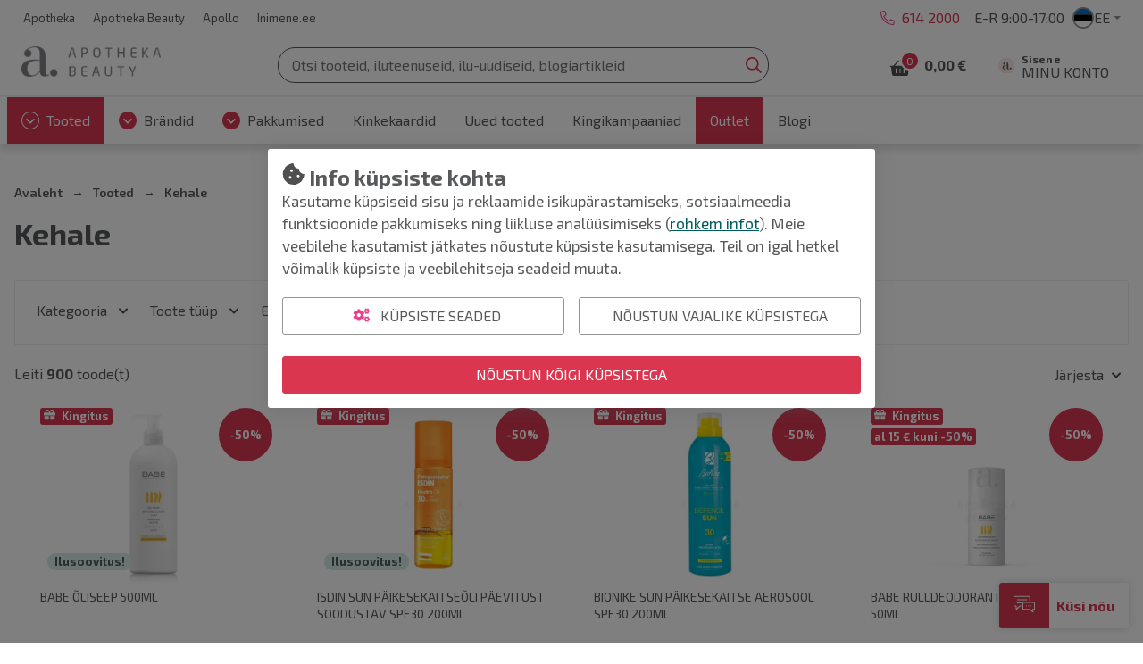

--- FILE ---
content_type: text/html; charset=UTF-8
request_url: https://www.apothekabeauty.ee/tooted/kehale
body_size: 29429
content:
<!doctype html>
<html lang="et">
    <head >
                <meta charset="utf-8"/>
<meta name="title" content="Kehale"/>
<meta name="robots" content="INDEX,FOLLOW"/>
<meta name="viewport" content="width=device-width, initial-scale=1"/>
<meta name="format-detection" content="telephone=no"/>
<title>Kehale</title>
<link  rel="stylesheet" type="text/css"  media="all" href="https://www.apothekabeauty.ee/static/version1767612524/frontend/Opus/beauty/et_EE/MageMe_Core/css/styles.css" />
<link  rel="stylesheet" type="text/css"  media="all" href="https://www.apothekabeauty.ee/static/version1767612524/frontend/Opus/beauty/et_EE/MageMe_WebForms/css/styles.css" />
<link  rel="stylesheet" type="text/css"  media="all" href="https://www.apothekabeauty.ee/static/version1767612524/frontend/Opus/beauty/et_EE/Opus_RxChat/css/styles.css" />
<script  type="text/javascript"  src="https://www.apothekabeauty.ee/static/version1767612524/frontend/Opus/beauty/et_EE/Opus_GoogleTranslate/js/googleTranslateElementInit.min.js"></script>
<script  type="text/javascript"  src="https://www.apothekabeauty.ee/static/version1767612524/frontend/Opus/beauty/et_EE/Opus_GoogleTranslate/js/GoogleTranslateLanguageChangedGTMScript.js"></script>
<script  type="text/javascript"  src="https://www.apothekabeauty.ee/static/version1767612524/frontend/Opus/beauty/et_EE/Opus_Lazyload/js/lazyload.min.js"></script>
<link  rel="canonical" href="https://www.apothekabeauty.ee/tooted/kehale" />
<link  rel="icon" type="image/x-icon" href="https://www.apothekabeauty.ee/media/favicon/websites/4/ab_favicon_16x16.png" />
<link  rel="shortcut icon" type="image/x-icon" href="https://www.apothekabeauty.ee/media/favicon/websites/4/ab_favicon_16x16.png" />
<style>

.product-filters__form-item .button.layout-default.intent-default {
    color: #031b30;
    background-color: #ffffff;
} 

</style>


<meta name="facebook-domain-verification" content="ht1d51azc987xwn3ice67xxwke0ubp" />

<!-- TikTok Pixel Code Start -->

<script>

!function (w, d, t) {

  w.TiktokAnalyticsObject=t;var ttq=w[t]=w[t]||[];ttq.methods=["page","track","identify","instances","debug","on","off","once","ready","alias","group","enableCookie","disableCookie","holdConsent","revokeConsent","grantConsent"],ttq.setAndDefer=function(t,e){t[e]=function(){t.push([e].concat(Array.prototype.slice.call(arguments,0)))}};for(var i=0;i<ttq.methods.length;i++)ttq.setAndDefer(ttq,ttq.methods[i]);ttq.instance=function(t){for(

var e=ttq._i[t]||[],n=0;n<ttq.methods.length;n++)ttq.setAndDefer(e,ttq.methods[n]);return e},ttq.load=function(e,n){var r="https://analytics.tiktok.com/i18n/pixel/events.js",o=n&&n.partner;ttq._i=ttq._i||{},ttq._i[e]=[],ttq._i[e]._u=r,ttq._t=ttq._t||{},ttq._t[e]=+new Date,ttq._o=ttq._o||{},ttq._o[e]=n||{};n=document.createElement("script")

;n.type="text/javascript",n.async=!0,n.src=r+"?sdkid="+e+"&lib="+t;e=document.getElementsByTagName("script")[0];e.parentNode.insertBefore(n,e)};

 

 

  ttq.load('D49FS4JC77U2P8MCMLP0');

  ttq.page();

}(window, document, 'ttq');

</script>

<!-- TikTok Pixel Code End -->



<!--fQXGlrm3KBWx83saHNSwf2ZxlRuoMNKy-->            <script type="text/x-magento-init">
        {
            "*": {
                "Magento_PageCache/js/form-key-provider": {
                    "isPaginationCacheEnabled":
                        0                }
            }
        }
    </script>
    <div id="google_translate_element" style="display:none;"></div>
    <script>
        function googleTranslateElementInit() {
            new google.translate.TranslateElement(
                {
                    pageLanguage: "et",
                    includedLanguages: "en,ru,fi,lv,lt,no,sv,uk,de",
                    layout: google.translate.TranslateElement.InlineLayout.VERTICAL,
                    autoDisplay: false
                },
                "google_translate_element"
            );

            
        }
    </script>
<script>
            document.addEventListener("DOMContentLoaded", function() {
                new LazyLoad();
            });

            window.lazyLoadOptions = {
                threshold: 300,
                use_native: true,
                restore_on_error: true,
            };
        </script><script id="rx-js" type="text/javascript" src="https://chat.apothekabeauty.ee/public-app/application.js?1667424150" defer></script>
<script>var LANGUAGE = 'et'</script>
<link type="text/css" rel="stylesheet" href="https://chat.apothekabeauty.ee/public-app//assets/beauty/css/styles.min.css?1667424150" /><link href="https://www.apothekabeauty.ee/static/version1767612524/frontend/Opus/beauty/et_EE/application.css?1767612214" rel="stylesheet"/>    <script type="text/x-magento-gdpr" data-consent="analytics">
            (function(h,o,t,j,a,r){
        h.hj=h.hj||function(){(h.hj.q=h.hj.q||[]).push(arguments)};
        h._hjSettings={hjid:1500708,hjsv:6};
        a=o.getElementsByTagName('head')[0];
        r=o.createElement('script');r.async=1;
        r.src=t+h._hjSettings.hjid+j+h._hjSettings.hjsv;
        a.appendChild(r);
    })(window,document,'https://static.hotjar.com/c/hotjar-','.js?sv=');    </script>
    <meta property="og:type" content="product.group" />
    <meta property="og:title" content="Kehale" />
    <meta property="og:description" content="" />
    <meta property="og:image" content="https://www.apothekabeauty.ee/static/version1767612524/frontend/Opus/beauty/et_EE/images/logo.svg" />
    <meta property="og:url " content="https://www.apothekabeauty.ee/tooted/kehale" />
<script type="application/ld+json">[{"@context":"https:\/\/schema.org\/","@type":"WebPage","mainEntity":{"@type":"OfferCatalog","name":"Kehale","description":"","url":"https:\/\/www.apothekabeauty.ee\/tooted\/kehale"}},{"@context":"https:\/\/schema.org\/","@type":"BreadcrumbList","itemListElement":[{"@type":"ListItem","position":1,"name":"Avaleht","item":{"@type":"Thing","@id":"https:\/\/www.apothekabeauty.ee\/"}},{"@type":"ListItem","position":2,"name":"Tooted","item":{"@type":"Thing","@id":"https:\/\/www.apothekabeauty.ee\/tooted"}},{"@type":"ListItem","position":3,"name":"Kehale","item":{"@type":"Thing","@id":"https:\/\/www.apothekabeauty.ee\/tooted\/kehale"}}]}]</script>

    <!-- Google Tag Manager -->
    <script type="application/javascript" data-consent="analytics">

    window.useAlpiIdAsCustomerId = false;
    window.dataLayer = window.dataLayer || [];
    window.serverDataLayers = [];

    function gtag() {
        if (arguments.length === 1) {
            dataLayer.push(arguments[0]);
        } else {
            dataLayer.push(arguments);
        }
    }

    (function(w,d,s,l,i){w[l]=w[l]||[];w[l].push({'gtm.start':
    new Date().getTime(),event:'gtm.js'});var f=d.getElementsByTagName(s)[0],
    j=d.createElement(s),dl=l!='dataLayer'?'&l='+l:'';j.async=true;j.src=
    'https://www.googletagmanager.com/gtm.js?id='+i+dl;f.parentNode.insertBefore(j,f);
    })(window,document,'script','dataLayer','GTM-WXRQ8JB');

    </script>
    <!-- End Google Tag Manager -->
    </head>
    <body class="fontroot">
        <div data-component="nxDiscount" data-config='{&quot;inCart&quot;:0,&quot;onlyOneLabel&quot;:&quot;Soovin ainult \u00fchte toodet&quot;,&quot;manyAreCheaper&quot;:&quot;Rohkem on soodsam&quot;,&quot;addMoreLabel&quot;:&quot;Jah, lisa toode&quot;,&quot;translationText&quot;:&quot;Soodustuse saamiseks pead lisama ostukorvi v\u00e4hemalt {discount_step} toodet. Kas soovid seda teha?&quot;}'></div>
<div data-component="gdprConsentPopup" data-config='{&quot;modalTitle&quot;:&quot;Info k\u00fcpsiste kohta&quot;,&quot;introText&quot;:&quot;Kasutame k\u00fcpsiseid sisu ja reklaamide isikup\u00e4rastamiseks, sotsiaalmeedia funktsioonide pakkumiseks ning liikluse anal\u00fc\u00fcsimiseks (&lt;a href=\&quot;https:\/\/www.apothekabeauty.ee\/privacy-policy-cookie-restriction-mode\/\&quot;&gt;rohkem infot&lt;\/a&gt;). Meie veebilehe kasutamist j\u00e4tkates n\u00f5ustute k\u00fcpsiste kasutamisega. Teil on igal hetkel v\u00f5imalik k\u00fcpsiste ja veebilehitseja seadeid muuta.&quot;,&quot;isEnabled&quot;:true,&quot;isVisible&quot;:true,&quot;cookieSelection&quot;:[{&quot;id&quot;:&quot;1&quot;,&quot;code&quot;:&quot;necessary&quot;,&quot;name&quot;:&quot;Vajalikud&quot;,&quot;description&quot;:&quot;Vajalikud k\u00fcpsised v\u00f5imaldavad meie veebilehe p\u00f5hifunktsioonide toimimise, ilma nendeta leht ei t\u00f6\u00f6ta. Lisaks muudavad tekstifailid meie keskkonna Teie jaoks kasutajas\u00f5bralikumaks.&quot;,&quot;is_required&quot;:true},{&quot;id&quot;:&quot;2&quot;,&quot;code&quot;:&quot;preference&quot;,&quot;name&quot;:&quot;Eelistused&quot;,&quot;description&quot;:&quot;Eelistuste k\u00fcpsised aitavad meil meeles pidada Teie kui kasutaja eelistusi meie veebilehte k\u00fclastades, salvestades Teie kasutajaeelistusi, n\u00e4iteks kasutajanimi, keelevalik jms. Eelistuste k\u00fcpsised on vajalikud, muutmaks meie veebilehte kasutajamugavamaks.&quot;,&quot;is_required&quot;:false},{&quot;id&quot;:&quot;3&quot;,&quot;code&quot;:&quot;marketing&quot;,&quot;name&quot;:&quot;Turundus&quot;,&quot;description&quot;:&quot;Turunduse k\u00fcpsised v\u00f5imaldavad meil ja meie koost\u00f6\u00f6partneritel veebilehte Teile veel paremaks muuta, j\u00e4ttes meelde Teie eelistusi ning olla Teie jaoks isikup\u00e4rasem. Nendega n\u00f5ustudes n\u00e4ete pigem Teile sobivamaid ja suunatud reklaame.&quot;,&quot;is_required&quot;:false},{&quot;id&quot;:&quot;4&quot;,&quot;code&quot;:&quot;analytics&quot;,&quot;name&quot;:&quot;Statistilised-anal\u00fc\u00fctilised&quot;,&quot;description&quot;:&quot;Statistilised-anal\u00fc\u00fctilised k\u00fcpsised aitavad meil saada paremat infot meie veebilehe k\u00fclastamise ja selle kasutamise osas. Kasutaja poolt meile j\u00e4\u00e4vad andmed selle kategooria tekstifailidega on \u00fcldised.&quot;,&quot;is_required&quot;:false}],&quot;labels&quot;:{&quot;settingsLabel&quot;:&quot;K\u00fcpsiste seaded&quot;,&quot;agreeToAllLabel&quot;:&quot;N\u00f5ustun k\u00f5igi k\u00fcpsistega&quot;,&quot;agreeToSelectedLabel&quot;:&quot;N\u00f5ustun valitud k\u00fcpsistega&quot;,&quot;agreeToNecessaryLabel&quot;:&quot;N\u00f5ustun vajalike k\u00fcpsistega&quot;}}'></div>

<script>
    window.cookiesConfig = window.cookiesConfig || {};
    window.cookiesConfig.secure = true;
</script><div id="rx-chat-frame" class="rx-chat" style="display: none">
    <div class="rx-chat__frame">
        <div class="rx-chat__header">
            <div class="rx-chat__header-logo">
                <img src="https://www.apothekabeauty.ee/static/version1767612524/frontend/Opus/beauty/et_EE/images/rxchat/logo_skin1.svg" alt="" />
            </div>
            <div class="rx-chat__header-actions">
                <button class="action-minimize" onClick="dispatchMinimize()">
                    <svg xmlns="http://www.w3.org/2000/svg" height="16" width="16" class="" viewBox="0 0 512 512">
                        <path fill="#fff" d="M512 398H0v114h512z"></path>
                    </svg>
                </button>
                <button class="action-close" onClick="dispatchClose()">
                    <svg xmlns="http://www.w3.org/2000/svg" height="16" width="16" class="" viewBox="0 0 512 512">
                        <path fill="#fff" d="M512 431.2L336.8 256 512 80.8 431.2 0 256 175.2 80.8 0 0 80.8 175.2 256 0 431.2 80.8 512 256 336.8 431.2 512z"></path>
                    </svg>
                </button>
            </div>
        </div>

        <div id="rx-chat-container" class="rx-chat__container"></div>
    </div>
</div>
<script>
    function dispatchMinimize() {
        console.log('minimize trigger')
        window.sessionStorage.setItem('rx:chat:isOpen', '0');
        window.dispatchEvent(new Event('magento:rx:minimize'));
    }
    function dispatchClose() {
        console.log('close trigger')
        window.dispatchEvent(new Event('rx:chat:close'));
    }
</script>
<div data-component="gtagEvents"></div>
<!-- Google Tag Manager (noscript) -->
<noscript>
    <iframe src="https://www.googletagmanager.com/ns.html?id=GTM-WXRQ8JB" height="0" width="0" style="display:none;visibility:hidden"></iframe>
</noscript>
<!-- End Google Tag Manager (noscript) -->
<div class="scrollroot frame-epharma">
<a href="#main" class="skip-link">Liigu sisu juurde</a>
<div class="frame-epharma__pre-header"><div class="frame-epharma__pre-header__limiter">    <ul class="frame-epharma__pre-header__links">
                    <li>
                <a href="https://www.apotheka.ee" target="_blank">
                    <span class="label">Apotheka</span>
                </a>
            </li>
                    <li>
                <a href="https://www.apothekabeauty.ee/">
                    <span class="label">Apotheka Beauty</span>
                </a>
            </li>
                    <li>
                <a href="https://www.apollo.ee" target="_blank">
                    <span class="label">Apollo</span>
                </a>
            </li>
                    <li>
                <a href="https://www.inimene.ee" target="_blank">
                    <span class="label">Inimene.ee</span>
                </a>
            </li>
            </ul>
<ul class="frame-epharma__pre-header__contacts">
        <li class="ico-phone2">
                    <span class="icon"><img src="https://www.apothekabeauty.ee/static/version1767612524/frontend/Opus/beauty/et_EE/images/icon_phone.svg" alt=""></span>
                <span class="label">
            <a href="tel:+372 614 2000" style="color: #da3650;">614 2000</a>        </span>
    </li>
    <li class="mobile-hide">
                <span class="label">
            E-R 9:00-17:00        </span>
    </li>
    <li>
        <div class="frame-epharma__languages" data-component="languageSwitcher" data-hydrate></div>
    </li>
</ul>
</div></div><div id="stickyHeader" class="frame-epharma__header" data-component="header" data-config='{"revealMenu":true}'>
<div id="main-header"><div class="frame-epharma__header__primary"><div class="frame-epharma__header__limiter">

<a
    class="logo"    href="https://www.apothekabeauty.ee/"
    title="Apotheka&#x20;Beauty"
    aria-label="Apotheka&#x20;Beauty">
    <img src="https://www.apothekabeauty.ee/media/logo/websites/4/apotheka_beauty_logo.png"
         title="Apotheka&#x20;Beauty"
         alt="Apotheka&#x20;Beauty"
            width="170"                />
</a>

<div class="search-desktop">
    <div class="search-desktop__content">
        <form class="search"
              data-subcomponent="search"
              data-hydrate
              data-config='{"iconSearch":"https:\/\/www.apothekabeauty.ee\/static\/version1767612524\/frontend\/Opus\/beauty\/et_EE\/images\/sprite_search.svg","iconClose":"https:\/\/www.apothekabeauty.ee\/static\/version1767612524\/frontend\/Opus\/beauty\/et_EE\/images\/sprite_close.svg","iconToggle":"https:\/\/www.apothekabeauty.ee\/static\/version1767612524\/frontend\/Opus\/beauty\/et_EE\/images\/icon_search.svg","label":"Otsing","placeholder":"Otsi tooteid, iluteenuseid, ilu-uudiseid, blogiartikleid ","action":"https:\/\/www.apothekabeauty.ee\/catalogsearch\/result\/","output":"field","minQuery":"3","maxQuery":"128","showAllLabel":"N\u00e4ita k\u00f5iki tulemusi","isOverLoad":false,"activeLoyalPriceLabel":"","startingFromLabel":"al.","isBarcodeSearchEnabled":true,"scanLabel":"Sk\u00e4nneeri toode","cancelLabel":"T\u00fchista","tryAgainLabel":"Proovi uuesti","barcodeNotFoundLabel":"Ribakood ei vasta \u00fchelegi tootele"}'
              action="https://www.apothekabeauty.ee/catalogsearch/result/" method="get" role="search">
            <div class="search__input">
                <input aria-label="Otsing" type="text" autocomplete="off" name="q" value="" placeholder="Otsi tooteid, iluteenuseid, ilu-uudiseid, blogiartikleid "/>
                <button type="submit" class="icon search__submit"><img src="https://www.apothekabeauty.ee/static/version1767612524/frontend/Opus/beauty/et_EE/images/sprite_search.svg" alt="Otsing" /></button>
            </div>
        </form>
    </div>
</div>


<ul class="userhub">
        <li class="link-cart" data-subcomponent="cart" data-config='{"label":"Ostukorv","src":"https://www.apothekabeauty.ee/static/version1767612524/frontend/Opus/beauty/et_EE/images/sprite_cart.svg","href":"https://www.apothekabeauty.ee/checkout/cart/"}' data-hydrate>
        <a href="https://www.apothekabeauty.ee/checkout/cart/" class="mini-cart">
    <span class="icon">
        <img src="https://www.apothekabeauty.ee/static/version1767612524/frontend/Opus/beauty/et_EE/images/sprite_cart.svg" alt="Ostukorv"/>
        <span class="products">0</span>
    </span>
    <span class="label">Ostukorv</span>
    <span class="amount"><span class="price">0,00 €</span></span>
</a>


    </li>
            <li class="link-account" data-subcomponent="accessibleDrop" data-config='{"offset":"0, 0", "position": "bottom-right", "enforceFocus":true, "autoFocus": true, "popoverClassName":"user-menu-drop"}' data-hydrate>
        <a href="https://www.apothekabeauty.ee/customer/account/login/referer/aHR0cHM6Ly93d3cuYXBvdGhla2FiZWF1dHkuZWUvdG9vdGVkL2tlaGFsZQ/" class="toggler" data-testid="header-account">
    <span class="icon"><img src="https://www.apothekabeauty.ee/static/version1767612524/frontend/Opus/beauty/et_EE/images/icon_loyalty.svg" alt="Minu konto"/></span>
    <span class="label 1">
                <span class="account-title">Sisene</span>
                <span class="account-subtitle">Minu konto</span>
    </span>
</a>
<ul>
            <li><a href="https://www.apothekabeauty.ee/customer/account/login/referer/aHR0cHM6Ly93d3cuYXBvdGhla2FiZWF1dHkuZWUvdG9vdGVkL2tlaGFsZQ/">Sisene</a></li>
        <li><a href="https://www.apothekabeauty.ee/customer/account/register/">Registreeru</a></li>
        </ul>
    </li>
    </ul>
<button class="menu-toggle">
    <img src="https://www.apothekabeauty.ee/static/version1767612524/frontend/Opus/beauty/et_EE/images/icon_menu.svg" alt="Menüü">Menüü</button>
</div></div><div class="frame-epharma__header__nav"><div class="frame-epharma__header__limiter">
<div class="site-menu" data-subcomponent="menu" data-hydrate data-config='{&quot;iconDrop&quot;:&quot;https:\/\/www.apothekabeauty.ee\/static\/version1767612524\/frontend\/Opus\/beauty\/et_EE\/images\/sprite_drop.svg&quot;,&quot;target&quot;:&quot;main-header&quot;,&quot;labelLeft&quot;:&quot;Previous&quot;,&quot;labelRight&quot;:&quot;Vormista tellimus&quot;,&quot;labelBack&quot;:&quot;Tagasi&quot;,&quot;labelViewAll&quot;:&quot;Vaata k\u00f5iki tulemusi&quot;,&quot;transitionName&quot;:&quot;transition-from-bottom&quot;}'>
    <div class="site-menu__wrapper">
        <a href="#" class="menutoggler toggler">
            <span class="icon"><img src="https://www.apothekabeauty.ee/static/version1767612524/frontend/Opus/beauty/et_EE/images/icon_menu.svg" alt="Menüü"/></span>
            <span>Menüü</span>
        </a>
        <nav>
            <ul>
                <li><a href="https://www.apothekabeauty.ee/tooted" class="group-heading active open" role="button">Tooted</a><ul class="multigroup"><li class="level-2"><a href="https://www.apothekabeauty.ee/tooted/naole" class="group-heading " role="button">Näole</a><ul><li class="level-3 mobile-hide tablet-hide"><a class="group-heading" role="button" href="https://www.apothekabeauty.ee/tooted/naole">Vaata kõiki tulemusi</a></li><li class="level-3"><a href="https://www.apothekabeauty.ee/tooted/naole/naopuhastus" class="group-heading " role="button">Näopuhastus</a><ul><li class="level-4"><a href="https://www.apothekabeauty.ee/tooted/naole/naopuhastus/naopesugeelid-ja-vahud" class="group-heading " >Näopesugeelid- ja vahud</a></li> <li class="level-4"><a href="https://www.apothekabeauty.ee/tooted/naole/naopuhastus/naokoorijad" class="group-heading " >Näokoorijad</a></li> <li class="level-4"><a href="https://www.apothekabeauty.ee/tooted/naole/naopuhastus/naopiimad" class="group-heading " >Näopiimad</a></li> <li class="level-4"><a href="https://www.apothekabeauty.ee/tooted/naole/naopuhastus/naoveed" class="group-heading " >Näoveed ja toonikud</a></li> <li class="level-4"><a href="https://www.apothekabeauty.ee/tooted/naole/naopuhastus/mitsellaar-ja-termaalveed" class="group-heading " >Mitsellaar- ja termaalveed</a></li> <li class="level-4"><a href="https://www.apothekabeauty.ee/tooted/naole/naopuhastus/meigieemaldus" class="group-heading " >Meigieemaldus</a></li> <li class="level-4"><a href="https://www.apothekabeauty.ee/tooted/naole/naopuhastus/vatipadjad-ja-tikud" class="group-heading " >Vatipadjad ja -tikud</a></li> <li class="level-4"><a href="https://www.apothekabeauty.ee/tooted/naole/naopuhastus/niisutavad-naospreid" class="group-heading " >Niisutavad näospreid</a></li> </ul></li> <li class="level-3"><a href="https://www.apothekabeauty.ee/tooted/naole/naomaskid" class="group-heading " role="button">Näomaskid</a><ul><li class="level-4"><a href="https://www.apothekabeauty.ee/tooted/naole/naomaskid/kangasmaskid" class="group-heading " >Kangasmaskid</a></li> </ul></li> <li class="level-3"><a href="https://www.apothekabeauty.ee/tooted/naole/naokreemid" class="group-heading " role="button">Näokreemid</a><ul><li class="level-4"><a href="https://www.apothekabeauty.ee/tooted/naole/naokreemid/paevakreemid" class="group-heading " >Päevakreemid</a></li> <li class="level-4"><a href="https://www.apothekabeauty.ee/tooted/naole/naokreemid/ookreemid" class="group-heading " >Öökreemid</a></li> </ul></li> <li class="level-3"><a href="https://www.apothekabeauty.ee/tooted/naole/naoseerumid" class="group-heading " >Näoseerumid</a></li> <li class="level-3"><a href="https://www.apothekabeauty.ee/tooted/naole/iluampullid" class="group-heading " >Iluampullid</a></li> <li class="level-3"><a href="https://www.apothekabeauty.ee/tooted/naole/naoolid" class="group-heading " >Näoõlid</a></li> <li class="level-3"><a href="https://www.apothekabeauty.ee/tooted/naole/silmakreemid" class="group-heading " role="button">Silmakreemid ja -seerumid</a><ul><li class="level-4"><a href="https://www.apothekabeauty.ee/tooted/naole/silmakreemid/silmamaskid" class="group-heading " >Silmamaskid</a></li> </ul></li> <li class="level-3"><a href="https://www.apothekabeauty.ee/tooted/naole/ripsme-ja-kulmutooted" class="group-heading " >Ripsme- ja kulmutooted</a></li> <li class="level-3"><a href="https://www.apothekabeauty.ee/tooted/naole/vananemisvastane-naohooldus" class="group-heading " >Vananemisvastane näohooldus</a></li> <li class="level-3"><a href="https://www.apothekabeauty.ee/tooted/naole/probleemne-nahk" class="group-heading " role="button">Probleemne nahk</a><ul><li class="level-4"><a href="https://www.apothekabeauty.ee/tooted/naole/probleemne-nahk/akne" class="group-heading " >Akne</a></li> <li class="level-4"><a href="https://www.apothekabeauty.ee/tooted/naole/probleemne-nahk/punetav-nahk" class="group-heading " >Punetav nahk</a></li> <li class="level-4"><a href="https://www.apothekabeauty.ee/tooted/naole/probleemne-nahk/pigmendilaigud" class="group-heading " >Pigmendilaigud</a></li> </ul></li> <li class="level-3"><a href="https://www.apothekabeauty.ee/tooted/naole/vistrikupulgad" class="group-heading " >Vistrikupulgad</a></li> <li class="level-3"><a href="https://www.apothekabeauty.ee/tooted/naole/paevitustooted" class="group-heading " role="button">Päevitustooted</a><ul><li class="level-4"><a href="https://www.apothekabeauty.ee/tooted/naole/paevitustooted/paikesekaitsetooted" class="group-heading " >Päikesekaitsetooted</a></li> <li class="level-4"><a href="https://www.apothekabeauty.ee/tooted/naole/paevitustooted/paevitusjargsed-tooted" class="group-heading " >Päevitusjärgsed tooted</a></li> <li class="level-4"><a href="https://www.apothekabeauty.ee/tooted/naole/paevitustooted/toonivad-kreemid" class="group-heading " >Toonivad kreemid</a></li> <li class="level-4"><a href="https://www.apothekabeauty.ee/tooted/naole/paevitustooted/isepruunistajad" class="group-heading " >Isepruunistajad</a></li> <li class="level-4"><a href="https://www.apothekabeauty.ee/tooted/naole/paevitustooted/paikesevitamiinid" class="group-heading " >Päikesevitamiinid</a></li> </ul></li> <li class="level-3"><a href="https://www.apothekabeauty.ee/tooted/naole/huulepalsamid" class="group-heading " >Huultehooldus</a></li> <li class="level-3"><a href="https://www.apothekabeauty.ee/tooted/naole/vitamiinid-nahale" class="group-heading " >Vitamiinid nahale</a></li> <li class="level-3"><a href="https://www.apothekabeauty.ee/tooted/naole/tarvikud" class="group-heading " >Tarvikud</a></li> <li class="level-3"><a href="https://www.apothekabeauty.ee/tooted/naole/kinkekomplektid" class="group-heading " >Kinkekomplektid</a></li> </ul></li> <li class="level-2"><a href="https://www.apothekabeauty.ee/tooted/kehale" class="group-heading active open" role="button">Kehale</a><ul><li class="level-3 mobile-hide tablet-hide"><a class="group-heading" role="button" href="https://www.apothekabeauty.ee/tooted/kehale">Vaata kõiki tulemusi</a></li><li class="level-3"><a href="https://www.apothekabeauty.ee/tooted/kehale/kehahooldus" class="group-heading " role="button">Kehahooldus</a><ul><li class="level-4"><a href="https://www.apothekabeauty.ee/tooted/kehale/kehahooldus/pesemisvahendid" class="group-heading " >Pesemisvahendid</a></li> <li class="level-4"><a href="https://www.apothekabeauty.ee/tooted/kehale/kehahooldus/kehakreemid-ja-piimad" class="group-heading " >Kehakreemid- ja piimad</a></li> <li class="level-4"><a href="https://www.apothekabeauty.ee/tooted/kehale/kehahooldus/kehakoorijad" class="group-heading " >Kehakoorijad</a></li> <li class="level-4"><a href="https://www.apothekabeauty.ee/tooted/kehale/kehahooldus/kehaolid" class="group-heading " >Kehaõlid</a></li> <li class="level-4"><a href="https://www.apothekabeauty.ee/tooted/kehale/kehahooldus/depilatsioon" class="group-heading " >Depilatsioon</a></li> <li class="level-4"><a href="https://www.apothekabeauty.ee/tooted/kehale/kehahooldus/deodorandid-ja-lohnaveed" class="group-heading " >Deodorandid ja lõhnaveed</a></li> <li class="level-4"><a href="https://www.apothekabeauty.ee/tooted/kehale/kehahooldus/tarvikud" class="group-heading " >Tarvikud ja aksessuaarid</a></li> </ul></li> <li class="level-3"><a href="https://www.apothekabeauty.ee/tooted/kehale/paevitustooted" class="group-heading " role="button">Päevitustooted</a><ul><li class="level-4"><a href="https://www.apothekabeauty.ee/tooted/kehale/paevitustooted/isepruunistajad" class="group-heading " >Isepruunistajad</a></li> <li class="level-4"><a href="https://www.apothekabeauty.ee/tooted/kehale/paevitustooted/paikesekaitsetooted" class="group-heading " >Päikesekaitsetooted</a></li> <li class="level-4"><a href="https://www.apothekabeauty.ee/tooted/kehale/paevitustooted/paikesevitamiinid" class="group-heading " >Päikesevitamiinid</a></li> <li class="level-4"><a href="https://www.apothekabeauty.ee/tooted/kehale/paevitustooted/paevitusjargsed-tooted" class="group-heading " >Päevitusjärgsed tooted</a></li> </ul></li> <li class="level-3"><a href="https://www.apothekabeauty.ee/tooted/kehale/kate-ja-jalahooldus" class="group-heading " role="button">Käte- ja jalahooldus</a><ul><li class="level-4"><a href="https://www.apothekabeauty.ee/tooted/kehale/kate-ja-jalahooldus/katekreemid" class="group-heading " >Kätekreemid</a></li> <li class="level-4"><a href="https://www.apothekabeauty.ee/tooted/kehale/kate-ja-jalahooldus/kuunelakid" class="group-heading " >Küünelakid</a></li> <li class="level-4"><a href="https://www.apothekabeauty.ee/tooted/kehale/kate-ja-jalahooldus/kuunehooldus" class="group-heading " >Küünehooldus</a></li> <li class="level-4"><a href="https://www.apothekabeauty.ee/tooted/kehale/kate-ja-jalahooldus/kuunetarvikud" class="group-heading " >Küünetarvikud</a></li> <li class="level-4"><a href="https://www.apothekabeauty.ee/tooted/kehale/kate-ja-jalahooldus/konnasilm-ja-soolatuugas" class="group-heading " >Konnasilm ja soolatüügas</a></li> <li class="level-4"><a href="https://www.apothekabeauty.ee/tooted/kehale/kate-ja-jalahooldus/jaladeodorandid" class="group-heading " >Jaladeodorandid</a></li> <li class="level-4"><a href="https://www.apothekabeauty.ee/tooted/kehale/kate-ja-jalahooldus/jalahooldustarvikud" class="group-heading " >Jalahooldustarvikud</a></li> <li class="level-4"><a href="https://www.apothekabeauty.ee/tooted/kehale/kate-ja-jalahooldus/jalakreemid-ja-koorijad" class="group-heading " >Jalakreemid- ja koorijad</a></li> <li class="level-4"><a href="https://www.apothekabeauty.ee/tooted/kehale/kate-ja-jalahooldus/seebid" class="group-heading " >Seebid</a></li> </ul></li> <li class="level-3"><a href="https://www.apothekabeauty.ee/tooted/kehale/suuhooldus" class="group-heading " role="button">Suuhooldus</a><ul><li class="level-4"><a href="https://www.apothekabeauty.ee/tooted/kehale/suuhooldus/hambapastad" class="group-heading " >Hambapastad</a></li> <li class="level-4"><a href="https://www.apothekabeauty.ee/tooted/kehale/suuhooldus/hambapesutabletid" class="group-heading " >Hambapesutabletid</a></li> <li class="level-4"><a href="https://www.apothekabeauty.ee/tooted/kehale/suuhooldus/suuveed-ja-varskendajad" class="group-heading " >Suuveed- ja värskendajad</a></li> <li class="level-4"><a href="https://www.apothekabeauty.ee/tooted/kehale/suuhooldus/hambaharjad" class="group-heading " >Hambaharjad</a></li> <li class="level-4"><a href="https://www.apothekabeauty.ee/tooted/kehale/suuhooldus/elektrilised-hambaharjad-ja-tarvikud" class="group-heading " >Elektrilised hambaharjad ja tarvikud</a></li> <li class="level-4"><a href="https://www.apothekabeauty.ee/tooted/kehale/suuhooldus/hambaniidid-ja-vaheharjad" class="group-heading " >Hambaniidid- ja vaheharjad</a></li> <li class="level-4"><a href="https://www.apothekabeauty.ee/tooted/kehale/suuhooldus/narimiskummid" class="group-heading " >Närimiskummid</a></li> <li class="level-4"><a href="https://www.apothekabeauty.ee/tooted/kehale/suuhooldus/muud-hooldusvahendid" class="group-heading " >Muud hooldusvahendid</a></li> <li class="level-4"><a href="https://www.apothekabeauty.ee/tooted/kehale/suuhooldus/hammaste-valgendus" class="group-heading " >Hammaste valgendus</a></li> </ul></li> <li class="level-3"><a href="https://www.apothekabeauty.ee/tooted/kehale/kinkekomplektid" class="group-heading " >Kinkekomplektid</a></li> </ul></li> <li class="level-2"><a href="https://www.apothekabeauty.ee/tooted/meik" class="group-heading " role="button">Dekoratiivkosmeetika</a><ul><li class="level-3 mobile-hide tablet-hide"><a class="group-heading" role="button" href="https://www.apothekabeauty.ee/tooted/meik">Vaata kõiki tulemusi</a></li><li class="level-3"><a href="https://www.apothekabeauty.ee/tooted/meik/nagu" class="group-heading " role="button">Nägu</a><ul><li class="level-4"><a href="https://www.apothekabeauty.ee/tooted/meik/nagu/jumestuskreemid" class="group-heading " >Jumestuskreemid</a></li> <li class="level-4"><a href="https://www.apothekabeauty.ee/tooted/meik/nagu/toonivad-kreemid" class="group-heading " >Toonivad kreemid</a></li> <li class="level-4"><a href="https://www.apothekabeauty.ee/tooted/meik/nagu/aluskreemid" class="group-heading " >Aluskreemid ning kinnitusspreid</a></li> <li class="level-4"><a href="https://www.apothekabeauty.ee/tooted/meik/nagu/puudrid" class="group-heading " >Puudrid</a></li> <li class="level-4"><a href="https://www.apothekabeauty.ee/tooted/meik/nagu/tolmpuudrid" class="group-heading " >Tolmpuudrid</a></li> <li class="level-4"><a href="https://www.apothekabeauty.ee/tooted/meik/nagu/paikesepuudrid" class="group-heading " >Päikesepuudrid</a></li> <li class="level-4"><a href="https://www.apothekabeauty.ee/tooted/meik/nagu/posepunad" class="group-heading " >Põsepunad</a></li> <li class="level-4"><a href="https://www.apothekabeauty.ee/tooted/meik/nagu/peitepulgad" class="group-heading " >Peitepulgad</a></li> </ul></li> <li class="level-3"><a href="https://www.apothekabeauty.ee/tooted/meik/mineraalkosmeetika" class="group-heading " >Mineraalkosmeetika</a></li> <li class="level-3"><a href="https://www.apothekabeauty.ee/tooted/meik/silmad" class="group-heading " role="button">Silmad</a><ul><li class="level-4"><a href="https://www.apothekabeauty.ee/tooted/meik/silmad/ripsmetushid" class="group-heading " >Ripsmetušš</a></li> <li class="level-4"><a href="https://www.apothekabeauty.ee/tooted/meik/silmad/lauvarvid" class="group-heading " >Lauvärvid</a></li> <li class="level-4"><a href="https://www.apothekabeauty.ee/tooted/meik/silmad/silmapliiatsid-lainerid" class="group-heading " >Silmapliiatsid, -lainerid</a></li> <li class="level-4"><a href="https://www.apothekabeauty.ee/tooted/meik/silmad/kulmupliiatsid" class="group-heading " >Kulmupliiatsid</a></li> <li class="level-4"><a href="https://www.apothekabeauty.ee/tooted/meik/silmad/kunstripsmed" class="group-heading " >Kunstripsmed</a></li> </ul></li> <li class="level-3"><a href="https://www.apothekabeauty.ee/tooted/meik/huuled" class="group-heading " role="button">Huuled</a><ul><li class="level-4"><a href="https://www.apothekabeauty.ee/tooted/meik/huuled/huulepulgad" class="group-heading " >Huulepulgad</a></li> <li class="level-4"><a href="https://www.apothekabeauty.ee/tooted/meik/huuled/huulelaiked" class="group-heading " >Huuleläiked</a></li> <li class="level-4"><a href="https://www.apothekabeauty.ee/tooted/meik/huuled/huulepliiatsid" class="group-heading " >Huulepliiatsid</a></li> </ul></li> <li class="level-3"><a href="https://www.apothekabeauty.ee/tooted/meik/tarvikud" class="group-heading " role="button">Tarvikud</a><ul><li class="level-4"><a href="https://www.apothekabeauty.ee/tooted/meik/tarvikud/pintslid-ja-kasnad" class="group-heading " >Pintslid ja käsnad</a></li> <li class="level-4"><a href="https://www.apothekabeauty.ee/tooted/meik/tarvikud/pintsetid" class="group-heading " >Pintsetid</a></li> </ul></li> </ul></li> <li class="level-2"><a href="https://www.apothekabeauty.ee/tooted/juustele" class="group-heading " role="button">Juustele</a><ul><li class="level-3 mobile-hide tablet-hide"><a class="group-heading" role="button" href="https://www.apothekabeauty.ee/tooted/juustele">Vaata kõiki tulemusi</a></li><li class="level-3"><a href="https://www.apothekabeauty.ee/tooted/juustele/shampoonid" class="group-heading " role="button">Šampoonid</a><ul><li class="level-4"><a href="https://www.apothekabeauty.ee/tooted/juustele/shampoonid/kuivshampoonid" class="group-heading " >Kuivšampoonid</a></li> <li class="level-4"><a href="https://www.apothekabeauty.ee/tooted/juustele/shampoonid/tahked-shampoonid" class="group-heading " >Tahked šampoonid</a></li> <li class="level-4"><a href="https://www.apothekabeauty.ee/tooted/juustele/shampoonid/koomavastased-sampoonid" class="group-heading " >Kõõmavastased šampoonid</a></li> </ul></li> <li class="level-3"><a href="https://www.apothekabeauty.ee/tooted/juustele/juuksehooldusvahendid" class="group-heading " role="button">Juuksehooldusvahendid</a><ul><li class="level-4"><a href="https://www.apothekabeauty.ee/tooted/juustele/juuksehooldusvahendid/juukseolid" class="group-heading " >Juukseõlid</a></li> <li class="level-4"><a href="https://www.apothekabeauty.ee/tooted/juustele/juuksehooldusvahendid/juukseseerumid" class="group-heading " >Juukseseerumid</a></li> <li class="level-4"><a href="https://www.apothekabeauty.ee/tooted/juustele/juuksehooldusvahendid/peanahahooldus" class="group-heading " >Peanahahooldus</a></li> </ul></li> <li class="level-3"><a href="https://www.apothekabeauty.ee/tooted/juustele/palsamid" class="group-heading " role="button">Palsamid</a><ul><li class="level-4"><a href="https://www.apothekabeauty.ee/tooted/juustele/palsamid/pahejaetavad-palsamid" class="group-heading " >Pähejäetavad palsamid</a></li> </ul></li> <li class="level-3"><a href="https://www.apothekabeauty.ee/tooted/juustele/juuksemaskid" class="group-heading " >Juuksemaskid</a></li> <li class="level-3"><a href="https://www.apothekabeauty.ee/tooted/juustele/juuksekasvu-soodustavad-tooted" class="group-heading " >Juuksekasvu soodustavad tooted</a></li> <li class="level-3"><a href="https://www.apothekabeauty.ee/tooted/juustele/valjalangemisvastased-vedelikud" class="group-heading " >Väljalangemisvastased vedelikud</a></li> <li class="level-3"><a href="https://www.apothekabeauty.ee/tooted/juustele/juuste-vitamiinid" class="group-heading " >Juuste vitamiinid</a></li> <li class="level-3"><a href="https://www.apothekabeauty.ee/tooted/juustele/viimistlusvahendid" class="group-heading " >Viimistlusvahendid</a></li> <li class="level-3"><a href="https://www.apothekabeauty.ee/tooted/juustele/juuksetarvikud" class="group-heading " >Juuksetarvikud</a></li> <li class="level-3"><a href="https://www.apothekabeauty.ee/tooted/juustele/juuksevarvid" class="group-heading " >Juuksevärvid</a></li> <li class="level-3"><a href="https://www.apothekabeauty.ee/tooted/juustele/kinkekomplektid" class="group-heading " >Kinkekomplektid</a></li> </ul></li> <li class="level-2"><a href="https://www.apothekabeauty.ee/tooted/tervise-toeks" class="group-heading " role="button">Tervis</a><ul><li class="level-3 mobile-hide tablet-hide"><a class="group-heading" role="button" href="https://www.apothekabeauty.ee/tooted/tervise-toeks">Vaata kõiki tulemusi</a></li><li class="level-3"><a href="https://www.apothekabeauty.ee/tooted/tervise-toeks/vitamiinid" class="group-heading " role="button">Vitamiinid</a><ul><li class="level-4"><a href="https://www.apothekabeauty.ee/tooted/tervise-toeks/vitamiinid/iluvitamiinid" class="group-heading " >Iluvitamiinid</a></li> <li class="level-4"><a href="https://www.apothekabeauty.ee/tooted/tervise-toeks/vitamiinid/a-vitamiin-beetakaroteen" class="group-heading " >A-vitamiin, beetakaroteen</a></li> <li class="level-4"><a href="https://www.apothekabeauty.ee/tooted/tervise-toeks/vitamiinid/b-ruhma-vitamiinid" class="group-heading " >B-rühma vitamiinid</a></li> <li class="level-4"><a href="https://www.apothekabeauty.ee/tooted/tervise-toeks/vitamiinid/c-vitamiin" class="group-heading " >C-vitamiin</a></li> <li class="level-4"><a href="https://www.apothekabeauty.ee/tooted/tervise-toeks/vitamiinid/d-ja-e-vitamiin" class="group-heading " >D- ja e-vitamiin</a></li> <li class="level-4"><a href="https://www.apothekabeauty.ee/tooted/tervise-toeks/vitamiinid/multivitamiinid" class="group-heading " >Multivitamiinid </a></li> <li class="level-4"><a href="https://www.apothekabeauty.ee/tooted/tervise-toeks/vitamiinid/mineraalained" class="group-heading " >Mineraalained</a></li> <li class="level-4"><a href="https://www.apothekabeauty.ee/tooted/tervise-toeks/vitamiinid/naistele" class="group-heading " >Naistele</a></li> <li class="level-4"><a href="https://www.apothekabeauty.ee/tooted/tervise-toeks/vitamiinid/meestele" class="group-heading " >Meestele</a></li> <li class="level-4"><a href="https://www.apothekabeauty.ee/tooted/tervise-toeks/vitamiinid/lastele" class="group-heading " >Lastele</a></li> <li class="level-4"><a href="https://www.apothekabeauty.ee/tooted/tervise-toeks/vitamiinid/kalaolid" class="group-heading " >Kalaõlid ja oomegarasvhapped</a></li> <li class="level-4"><a href="https://www.apothekabeauty.ee/tooted/tervise-toeks/vitamiinid/muud-toidulisandid" class="group-heading " >Muud toidulisandid</a></li> </ul></li> <li class="level-3"><a href="https://www.apothekabeauty.ee/tooted/tervise-toeks/tervisetooted" class="group-heading " role="button">Tervise toeks</a><ul><li class="level-4"><a href="https://www.apothekabeauty.ee/tooted/tervise-toeks/tervisetooted/kulmetus" class="group-heading " >Külmetus</a></li> <li class="level-4"><a href="https://www.apothekabeauty.ee/tooted/tervise-toeks/tervisetooted/uni-ja-rahulik-meel" class="group-heading " >Uni ja rahulik meel</a></li> <li class="level-4"><a href="https://www.apothekabeauty.ee/tooted/tervise-toeks/tervisetooted/silmadele" class="group-heading " >Silmadele</a></li> <li class="level-4"><a href="https://www.apothekabeauty.ee/tooted/tervise-toeks/tervisetooted/korvadele" class="group-heading " >Kõrvadele</a></li> <li class="level-4"><a href="https://www.apothekabeauty.ee/tooted/tervise-toeks/tervisetooted/sport" class="group-heading " >Sport</a></li> <li class="level-4"><a href="https://www.apothekabeauty.ee/tooted/tervise-toeks/tervisetooted/dieeditooted" class="group-heading " >Dieet ja seedimine</a></li> <li class="level-4"><a href="https://www.apothekabeauty.ee/tooted/tervise-toeks/tervisetooted/poiele-ja-neerudele" class="group-heading " >Põiele ja neerudele</a></li> <li class="level-4"><a href="https://www.apothekabeauty.ee/tooted/tervise-toeks/tervisetooted/veenidele" class="group-heading " >Veenidele</a></li> <li class="level-4"><a href="https://www.apothekabeauty.ee/tooted/tervise-toeks/tervisetooted/haavahooldus" class="group-heading " >Haavahooldus</a></li> <li class="level-4"><a href="https://www.apothekabeauty.ee/tooted/tervise-toeks/tervisetooted/antiseptikumid" class="group-heading " >Antiseptikumid</a></li> <li class="level-4"><a href="https://www.apothekabeauty.ee/tooted/tervise-toeks/tervisetooted/terviseamps" class="group-heading " >Terviseamps</a></li> <li class="level-4"><a href="https://www.apothekabeauty.ee/tooted/tervise-toeks/tervisetooted/teed" class="group-heading " >Teed</a></li> </ul></li> <li class="level-3"><a href="https://www.apothekabeauty.ee/tooted/tervise-toeks/seksuaaltervis" class="group-heading " role="button">Seksuaaltervis</a><ul><li class="level-4"><a href="https://www.apothekabeauty.ee/tooted/tervise-toeks/seksuaaltervis/kondoomid" class="group-heading " >Kondoomid</a></li> <li class="level-4"><a href="https://www.apothekabeauty.ee/tooted/tervise-toeks/seksuaaltervis/libestid" class="group-heading " >Libestid</a></li> <li class="level-4"><a href="https://www.apothekabeauty.ee/tooted/tervise-toeks/seksuaaltervis/vibraatorid" class="group-heading " >Vibraatorid</a></li> <li class="level-4"><a href="https://www.apothekabeauty.ee/tooted/tervise-toeks/seksuaaltervis/vaginaalsed-kuulid" class="group-heading " >Vaginaalsed kuulid</a></li> <li class="level-4"><a href="https://www.apothekabeauty.ee/tooted/tervise-toeks/seksuaaltervis/rasedustestid" class="group-heading " >Rasedustestid</a></li> <li class="level-4"><a href="https://www.apothekabeauty.ee/tooted/tervise-toeks/seksuaaltervis/seksuaalsust-toetavad-vitamiinid" class="group-heading " >Seksuaalsust toetavad vitamiinid</a></li> </ul></li> <li class="level-3"><a href="https://www.apothekabeauty.ee/tooted/tervise-toeks/intiimtooted" class="group-heading " role="button">Intiimtooted</a><ul><li class="level-4"><a href="https://www.apothekabeauty.ee/tooted/tervise-toeks/intiimtooted/hugieenikaubad" class="group-heading " >Hügieenikaubad</a></li> <li class="level-4"><a href="https://www.apothekabeauty.ee/tooted/tervise-toeks/intiimtooted/intiimhooldus" class="group-heading " >Intiimhooldus</a></li> </ul></li> </ul></li> <li class="level-2"><a href="https://www.apothekabeauty.ee/tooted/paikesetooted" class="group-heading " role="button">Päikesetooted</a><ul><li class="level-3 mobile-hide tablet-hide"><a class="group-heading" role="button" href="https://www.apothekabeauty.ee/tooted/paikesetooted">Vaata kõiki tulemusi</a></li><li class="level-3"><a href="https://www.apothekabeauty.ee/tooted/paikesetooted/paikesekaitsetooted" class="group-heading " role="button">Päikesekaitsetooted</a><ul><li class="level-4"><a href="https://www.apothekabeauty.ee/tooted/paikesetooted/paikesekaitsetooted/paikesekaitse-naole" class="group-heading " >Päikesekaitse näole</a></li> <li class="level-4"><a href="https://www.apothekabeauty.ee/tooted/paikesetooted/paikesekaitsetooted/paikesekaitse-kehale" class="group-heading " >Päikesekaitse kehale</a></li> </ul></li> <li class="level-3"><a href="https://www.apothekabeauty.ee/tooted/paikesetooted/paikesekaitsetooted-lastele" class="group-heading " role="button">Päikesekaitsetooted lastele</a><ul><li class="level-4"><a href="https://www.apothekabeauty.ee/tooted/paikesetooted/paikesekaitsetooted-lastele/paikesekaitse-lastele" class="group-heading " >Päikesekaitse lastele</a></li> <li class="level-4"><a href="https://www.apothekabeauty.ee/tooted/paikesetooted/paikesekaitsetooted-lastele/paevitusjargsed-tooted-lastele" class="group-heading " >Päevitusjärgsed tooted lastele</a></li> </ul></li> <li class="level-3"><a href="https://www.apothekabeauty.ee/tooted/paikesetooted/paevitusjargsed-tooted" class="group-heading " >Päevitusjärgsed tooted</a></li> </ul></li> <li class="level-2"><a href="https://www.apothekabeauty.ee/tooted/elustiil" class="group-heading " role="button">Elustiil</a><ul><li class="level-3 mobile-hide tablet-hide"><a class="group-heading" role="button" href="https://www.apothekabeauty.ee/tooted/elustiil">Vaata kõiki tulemusi</a></li><li class="level-3"><a href="https://www.apothekabeauty.ee/tooted/elustiil/reisimine" class="group-heading " role="button">Reisimine</a><ul><li class="level-4"><a href="https://www.apothekabeauty.ee/tooted/elustiil/reisimine/reisikomplektid" class="group-heading " >Reisikomplektid</a></li> <li class="level-4"><a href="https://www.apothekabeauty.ee/tooted/elustiil/reisimine/paike" class="group-heading " >Päikesekaitsetooted</a></li> <li class="level-4"><a href="https://www.apothekabeauty.ee/tooted/elustiil/reisimine/paevitusjargsed-tooted" class="group-heading " >Päevitusjärgsed tooted</a></li> <li class="level-4"><a href="https://www.apothekabeauty.ee/tooted/elustiil/reisimine/putukatorje" class="group-heading " >Putukatõrje</a></li> <li class="level-4"><a href="https://www.apothekabeauty.ee/tooted/elustiil/reisimine/minitooted" class="group-heading " >Minitooted</a></li> <li class="level-4"><a href="https://www.apothekabeauty.ee/tooted/elustiil/reisimine/plaastrid" class="group-heading " >Plaastrid</a></li> <li class="level-4"><a href="https://www.apothekabeauty.ee/tooted/elustiil/reisimine/puhastus-ja-desinfektsioon" class="group-heading " >Puhastus ja desinfektsioon</a></li> </ul></li> <li class="level-3"><a href="https://www.apothekabeauty.ee/tooted/elustiil/oko-ja-loodustooted" class="group-heading " role="button">Öko- ja loodustooted</a><ul><li class="level-4"><a href="https://www.apothekabeauty.ee/tooted/elustiil/oko-ja-loodustooted/looduskosmeetika" class="group-heading " >Looduskosmeetika</a></li> <li class="level-4"><a href="https://www.apothekabeauty.ee/tooted/elustiil/oko-ja-loodustooted/mineraalkosmeetika" class="group-heading " >Mineraalkosmeetika</a></li> <li class="level-4"><a href="https://www.apothekabeauty.ee/tooted/elustiil/oko-ja-loodustooted/hugieenitarbed" class="group-heading " >Hügieenitarbed</a></li> <li class="level-4"><a href="https://www.apothekabeauty.ee/tooted/elustiil/oko-ja-loodustooted/looduslikud-toidulisandid" class="group-heading " >Looduslikud toidulisandid</a></li> <li class="level-4"><a href="https://www.apothekabeauty.ee/tooted/elustiil/oko-ja-loodustooted/tervise-heaks" class="group-heading " >Tervise heaks</a></li> <li class="level-4"><a href="https://www.apothekabeauty.ee/tooted/elustiil/oko-ja-loodustooted/eeterlikud-olid" class="group-heading " >Eeterlikud õlid</a></li> </ul></li> <li class="level-3"><a href="https://www.apothekabeauty.ee/tooted/elustiil/kodumaine-ilu" class="group-heading " >Kodumaine ilu</a></li> <li class="level-3"><a href="https://www.apothekabeauty.ee/tooted/elustiil/taitepakendid" class="group-heading " >Täitepakendid</a></li> <li class="level-3"><a href="https://www.apothekabeauty.ee/tooted/elustiil/kinkekomplektid" class="group-heading " >Kinkekomplektid</a></li> </ul></li> <li class="level-2"><a href="https://www.apothekabeauty.ee/tooted/laps-ema" class="group-heading " role="button">Laps &amp; ema</a><ul><li class="level-3 mobile-hide tablet-hide"><a class="group-heading" role="button" href="https://www.apothekabeauty.ee/tooted/laps-ema">Vaata kõiki tulemusi</a></li><li class="level-3"><a href="https://www.apothekabeauty.ee/tooted/laps-ema/naohooldus" class="group-heading " role="button">Näohooldus</a><ul><li class="level-4"><a href="https://www.apothekabeauty.ee/tooted/laps-ema/naohooldus/naokreemid" class="group-heading " >Näokreemid</a></li> <li class="level-4"><a href="https://www.apothekabeauty.ee/tooted/laps-ema/naohooldus/huulepalsamid" class="group-heading " >Huulepalsamid</a></li> </ul></li> <li class="level-3"><a href="https://www.apothekabeauty.ee/tooted/laps-ema/kehahooldus" class="group-heading " role="button">Kehahooldus</a><ul><li class="level-4"><a href="https://www.apothekabeauty.ee/tooted/laps-ema/kehahooldus/kehakreemid" class="group-heading " >Kehakreemid</a></li> <li class="level-4"><a href="https://www.apothekabeauty.ee/tooted/laps-ema/kehahooldus/kehaolid" class="group-heading " >Kehaõlid</a></li> <li class="level-4"><a href="https://www.apothekabeauty.ee/tooted/laps-ema/kehahooldus/ihupiimad" class="group-heading " >Ihupiimad</a></li> <li class="level-4"><a href="https://www.apothekabeauty.ee/tooted/laps-ema/kehahooldus/mahkmekreemid" class="group-heading " >Mähkmekreemid</a></li> <li class="level-4"><a href="https://www.apothekabeauty.ee/tooted/laps-ema/kehahooldus/intiimpesugeelid" class="group-heading " >Intiimpesugeelid</a></li> <li class="level-4"><a href="https://www.apothekabeauty.ee/tooted/laps-ema/kehahooldus/pesemisvahendid" class="group-heading " >Pesemisvahendid</a></li> <li class="level-4"><a href="https://www.apothekabeauty.ee/tooted/laps-ema/kehahooldus/vanniolid-ja-vahud" class="group-heading " >Vanniõlid ja -vahud</a></li> <li class="level-4"><a href="https://www.apothekabeauty.ee/tooted/laps-ema/kehahooldus/puudrid" class="group-heading " >Puudrid</a></li> <li class="level-4"><a href="https://www.apothekabeauty.ee/tooted/laps-ema/kehahooldus/niisked-salvratikud" class="group-heading " >Niisked salvrätikud</a></li> <li class="level-4"><a href="https://www.apothekabeauty.ee/tooted/laps-ema/kehahooldus/nahahooldus" class="group-heading " >Nahahooldus</a></li> </ul></li> <li class="level-3"><a href="https://www.apothekabeauty.ee/tooted/laps-ema/suuhooldus" class="group-heading " >Suuhooldus</a></li> <li class="level-3"><a href="https://www.apothekabeauty.ee/tooted/laps-ema/juustehooldus" class="group-heading " role="button">Juustehooldus</a><ul><li class="level-4"><a href="https://www.apothekabeauty.ee/tooted/laps-ema/juustehooldus/shampoonid" class="group-heading " >Shampoonid</a></li> </ul></li> <li class="level-3"><a href="https://www.apothekabeauty.ee/tooted/laps-ema/paikesekaitse" class="group-heading " role="button">Päikesekaitse</a><ul><li class="level-4"><a href="https://www.apothekabeauty.ee/tooted/laps-ema/paikesekaitse/paikesekaitsetooted" class="group-heading " >Päikesekaitsetooted</a></li> <li class="level-4"><a href="https://www.apothekabeauty.ee/tooted/laps-ema/paikesekaitse/paevitusjargsed-tooted" class="group-heading " >Päevitusjärgsed tooted</a></li> </ul></li> <li class="level-3"><a href="https://www.apothekabeauty.ee/tooted/laps-ema/rasedatele-ja-emadele" class="group-heading " role="button">Rasedatele ja emadele</a><ul><li class="level-4"><a href="https://www.apothekabeauty.ee/tooted/laps-ema/rasedatele-ja-emadele/hooldavad" class="group-heading " >Hooldavad</a></li> <li class="level-4"><a href="https://www.apothekabeauty.ee/tooted/laps-ema/rasedatele-ja-emadele/venitusarmidele" class="group-heading " >Venitusarmidele</a></li> <li class="level-4"><a href="https://www.apothekabeauty.ee/tooted/laps-ema/rasedatele-ja-emadele/rinnanibukreemid" class="group-heading " >Rinnanibukreemid</a></li> <li class="level-4"><a href="https://www.apothekabeauty.ee/tooted/laps-ema/rasedatele-ja-emadele/sukkpuksid" class="group-heading " >Sukkpüksid</a></li> <li class="level-4"><a href="https://www.apothekabeauty.ee/tooted/laps-ema/rasedatele-ja-emadele/elastikvood" class="group-heading " >Elastikvööd</a></li> <li class="level-4"><a href="https://www.apothekabeauty.ee/tooted/laps-ema/rasedatele-ja-emadele/vitamiinid" class="group-heading " >Vitamiinid</a></li> </ul></li> <li class="level-3"><a href="https://www.apothekabeauty.ee/tooted/laps-ema/mahkmed" class="group-heading " >Mähkmed</a></li> <li class="level-3"><a href="https://www.apothekabeauty.ee/tooted/laps-ema/tarvikud" class="group-heading " >Tarvikud</a></li> </ul></li> <li class="level-2"><a href="https://www.apothekabeauty.ee/tooted/meestele" class="group-heading " role="button">Meestele</a><ul><li class="level-3 mobile-hide tablet-hide"><a class="group-heading" role="button" href="https://www.apothekabeauty.ee/tooted/meestele">Vaata kõiki tulemusi</a></li><li class="level-3"><a href="https://www.apothekabeauty.ee/tooted/meestele/naokreemid" class="group-heading " role="button">Näohooldus</a><ul><li class="level-4"><a href="https://www.apothekabeauty.ee/tooted/meestele/naokreemid/habemeajamine" class="group-heading " >Habemeajamine</a></li> </ul></li> <li class="level-3"><a href="https://www.apothekabeauty.ee/tooted/meestele/kehahooldus" class="group-heading " >Kehahooldus</a></li> <li class="level-3"><a href="https://www.apothekabeauty.ee/tooted/meestele/juustele" class="group-heading " >Juustele</a></li> </ul></li> <li class="level-2"><a href="https://www.apothekabeauty.ee/tooted/muu" class="group-heading " role="button">Auhinnatud ilutooted</a><ul><li class="level-3 mobile-hide tablet-hide"><a class="group-heading" role="button" href="https://www.apothekabeauty.ee/tooted/muu">Vaata kõiki tulemusi</a></li><li class="level-3"><a href="https://www.apothekabeauty.ee/tooted/muu/eesti-allergialiit-tunnustab" class="group-heading " >Eesti Allergialiit tunnustab</a></li> <li class="level-3"><a href="https://www.apothekabeauty.ee/tooted/muu/2023-top-ilutooted" class="group-heading " >Apotheka Beauty 2023 Top ilutooted</a></li> <li class="level-3"><a href="https://www.apothekabeauty.ee/tooted/muu/anne-stiil-ilulemmikud-2023" class="group-heading " >Anne&amp;Stiil ilulemmikud 2023</a></li> <li class="level-3"><a href="https://www.apothekabeauty.ee/tooted/muu/buduaari-ilulemmik-2023" class="group-heading " >Buduaari ilulemmik 2023</a></li> <li class="level-3"><a href="https://www.apothekabeauty.ee/tooted/muu/2024-top-ilutooted" class="group-heading " >Apotheka Beauty 2024 Top ilutooted</a></li> <li class="level-3"><a href="https://www.apothekabeauty.ee/tooted/muu/anne-stiil-ilulemmikud-2024" class="group-heading " >Anne&amp;Stiil ilulemmikud 2024</a></li> <li class="level-3"><a href="https://www.apothekabeauty.ee/tooted/muu/buduaari-ilulemmik-2024" class="group-heading " >Buduaari ilulemmik 2024</a></li> <li class="level-3"><a href="https://www.apothekabeauty.ee/tooted/muu/anne-stiil-ilulemmikud-2025" class="group-heading " >Anne&amp;Stiil ilulemmikud 2025</a></li> <li class="level-3"><a href="https://www.apothekabeauty.ee/tooted/muu/buduaari-ilulemmik-2025" class="group-heading " >Buduaari ilulemmik 2025</a></li> </ul></li> </ul></li>                 <style>

a.kingiideed.active {
    background-color: #3b6a63 !important;
    color: #fff !important;
}


</style>

<li><a href="/brandid" role="button">Brändid</a>
<ul class="singlegroup">
                                                <li class="level-3">
                <a class="" href="https://www.apothekabeauty.ee/brandid/a-derma">
                                        <span>A-Derma</span>
                                    </a>
                            </li>
                                                <li class="level-3">
                <a class="" href="https://www.apothekabeauty.ee/brandid/australian-bodycare">
                                        <span>Australian Bodycare</span>
                                    </a>
                            </li>
                                                <li class="level-3">
                <a class="" href="https://www.apothekabeauty.ee/brandid/avene">
                                        <span>Avène</span>
                                    </a>
                            </li>
                                                <li class="level-3">
                <a class="" href="https://www.apothekabeauty.ee/brandid/babe">
                                        <span>Babé</span>
                                    </a>
                            </li>
                                                <li class="level-3">
                <a class="" href="https://www.apothekabeauty.ee/brandid/beauty-spa">
                                        <span>Beauty Spa</span>
                                    </a>
                            </li>
                                                <li class="level-3">
                <a class="" href="https://www.apothekabeauty.ee/brandid/be-more">
                                        <span>Be More</span>
                                    </a>
                            </li>
                                                <li class="level-3">
                <a class="" href="https://www.apothekabeauty.ee/brandid/bertils">
                                        <span>Bertils</span>
                                    </a>
                            </li>
                                                <li class="level-3">
                <a class="" href="https://www.apothekabeauty.ee/brandid/beter-natural">
                                        <span>BETER NATURAL</span>
                                    </a>
                            </li>
                                                <li class="level-3">
                <a class="" href="https://www.apothekabeauty.ee/brandid/bioderma">
                                        <span>Bioderma</span>
                                    </a>
                            </li>
                                                <li class="level-3">
                <a class="" href="https://www.apothekabeauty.ee/brandid/biomd">
                                        <span>BIOMD</span>
                                    </a>
                            </li>
                                                <li class="level-3">
                <a class="" href="https://www.apothekabeauty.ee/brandid/bionike">
                                        <span>BioNike</span>
                                    </a>
                            </li>
                                                <li class="level-3">
                <a class="" href="https://www.apothekabeauty.ee/brandid/ciccarelli">
                                        <span>Ciccarelli</span>
                                    </a>
                            </li>
                                                <li class="level-3">
                <a class="" href="https://www.apothekabeauty.ee/brandid/climaplex">
                                        <span>Climaplex</span>
                                    </a>
                            </li>
                                                <li class="level-3">
                <a class="" href="https://www.apothekabeauty.ee/brandid/cumlaude-lab">
                                        <span>Cumlaude Lab</span>
                                    </a>
                            </li>
                                                <li class="level-3">
                <a class="" href="https://www.apothekabeauty.ee/brandid/crescina">
                                        <span>CRESCINA</span>
                                    </a>
                            </li>
                                                <li class="level-3">
                <a class="" href="https://www.apothekabeauty.ee/brandid/dermoxen">
                                        <span>DermoXEN</span>
                                    </a>
                            </li>
                                                <li class="level-3">
                <a class="" href="https://www.apothekabeauty.ee/brandid/dr-hauschka">
                                        <span>Dr.Hauschka</span>
                                    </a>
                            </li>
                                                <li class="level-3">
                <a class="" href="https://www.apothekabeauty.ee/brandid/dr-organic">
                                        <span>Dr. Organic</span>
                                    </a>
                            </li>
                                                <li class="level-3">
                <a class="" href="https://www.apothekabeauty.ee/brandid/ducray">
                                        <span>Ducray</span>
                                    </a>
                            </li>
                                                <li class="level-3">
                <a class="" href="https://www.apothekabeauty.ee/brandid/ecosh">
                                        <span>Ecosh</span>
                                    </a>
                            </li>
                                                <li class="level-3">
                <a class="" href="https://www.apothekabeauty.ee/brandid/elaine-perine">
                                        <span>Elaine Perine</span>
                                    </a>
                            </li>
                                                <li class="level-3">
                <a class="" href="https://www.apothekabeauty.ee/brandid/ellips">
                                        <span>ELLIPS</span>
                                    </a>
                            </li>
                                                <li class="level-3">
                <a class="" href="https://www.apothekabeauty.ee/brandid/eucerin">
                                        <span>Eucerin</span>
                                    </a>
                            </li>
                                                <li class="level-3">
                <a class="" href="https://www.apothekabeauty.ee/brandid/feel-free">
                                        <span>Feel Free</span>
                                    </a>
                            </li>
                                                <li class="level-3">
                <a class="" href="https://www.apothekabeauty.ee/brandid/fillerina">
                                        <span>Fillerina</span>
                                    </a>
                            </li>
                                                <li class="level-3">
                <a class="" href="https://www.apothekabeauty.ee/brandid/formula-vitale">
                                        <span>Formula Vitale</span>
                                    </a>
                            </li>
                                                <li class="level-3">
                <a class="" href="https://www.apothekabeauty.ee/brandid/haan">
                                        <span>HAAN</span>
                                    </a>
                            </li>
                                                <li class="level-3">
                <a class="" href="https://www.apothekabeauty.ee/brandid/hercules-sagemann">
                                        <span>Hercules Sägemann</span>
                                    </a>
                            </li>
                                                <li class="level-3">
                <a class="" href="https://www.apothekabeauty.ee/brandid/holika-holika">
                                        <span>Holika Holika</span>
                                    </a>
                            </li>
                                                <li class="level-3">
                <a class="" href="https://www.apothekabeauty.ee/brandid/idun">
                                        <span>IDUN Minerals</span>
                                    </a>
                            </li>
                                                <li class="level-3">
                <a class="" href="https://www.apothekabeauty.ee/brandid/isdin">
                                        <span>ISDIN</span>
                                    </a>
                            </li>
                                                <li class="level-3">
                <a class="" href="https://www.apothekabeauty.ee/brandid/it-s-skin">
                                        <span>It's Skin</span>
                                    </a>
                            </li>
                                                <li class="level-3">
                <a class="" href="https://www.apothekabeauty.ee/brandid/joik">
                                        <span>Joik</span>
                                    </a>
                            </li>
                                                <li class="level-3">
                <a class="" href="https://www.apothekabeauty.ee/brandid/jowae">
                                        <span>Jowaé</span>
                                    </a>
                            </li>
                                                <li class="level-3">
                <a class="" href="https://www.apothekabeauty.ee/brandid/klorane">
                                        <span>Klorane</span>
                                    </a>
                            </li>
                                                <li class="level-3">
                <a class="" href="https://www.apothekabeauty.ee/brandid/labo-specific">
                                        <span>Labo Specific</span>
                                    </a>
                            </li>
                                                <li class="level-3">
                <a class="" href="https://www.apothekabeauty.ee/brandid/la-roche-posay">
                                        <span>La Roche-Posay</span>
                                    </a>
                            </li>
                                                <li class="level-3">
                <a class="" href="https://www.apothekabeauty.ee/brandid/luuv">
                                        <span>LUUV</span>
                                    </a>
                            </li>
                                                <li class="level-3">
                <a class="" href="https://www.apothekabeauty.ee/brandid/marvis">
                                        <span>Marvis</span>
                                    </a>
                            </li>
                                                <li class="level-3">
                <a class="" href="https://www.apothekabeauty.ee/brandid/mincer-pharma">
                                        <span>Mincer Pharma</span>
                                    </a>
                            </li>
                                                <li class="level-3">
                <a class="" href="https://www.apothekabeauty.ee/brandid/naif">
                                        <span>NAIF</span>
                                    </a>
                            </li>
                                                <li class="level-3">
                <a class="" href="https://www.apothekabeauty.ee/brandid/naturigin">
                                        <span>Naturigin</span>
                                    </a>
                            </li>
                                                <li class="level-3">
                <a class="" href="https://www.apothekabeauty.ee/brandid/new-nordic">
                                        <span>New Nordic</span>
                                    </a>
                            </li>
                                                <li class="level-3">
                <a class="" href="https://www.apothekabeauty.ee/brandid/novaclear">
                                        <span>Novaclear</span>
                                    </a>
                            </li>
                                                <li class="level-3">
                <a class="" href="https://www.apothekabeauty.ee/brandid/nurme">
                                        <span>NURME</span>
                                    </a>
                            </li>
                                                <li class="level-3">
                <a class="" href="https://www.apothekabeauty.ee/brandid/orto">
                                        <span>Orto</span>
                                    </a>
                            </li>
                                                <li class="level-3">
                <a class="" href="https://www.apothekabeauty.ee/brandid/pepplus">
                                        <span>PEPPLUS</span>
                                    </a>
                            </li>
                                                <li class="level-3">
                <a class="" href="https://www.apothekabeauty.ee/brandid/pharmaceris">
                                        <span>PHARMACERIS</span>
                                    </a>
                            </li>
                                                <li class="level-3">
                <a class="" href="https://www.apothekabeauty.ee/brandid/phytorelax">
                                        <span>Phytorelax</span>
                                    </a>
                            </li>
                                                <li class="level-3">
                <a class="" href="https://www.apothekabeauty.ee/brandid/placent-activ-milano">
                                        <span>Placent Activ </span>
                                    </a>
                            </li>
                                                <li class="level-3">
                <a class="" href="https://www.apothekabeauty.ee/brandid/plantur">
                                        <span>Plantur</span>
                                    </a>
                            </li>
                                                <li class="level-3">
                <a class="" href="https://www.apothekabeauty.ee/brandid/provisor">
                                        <span>Provisor</span>
                                    </a>
                            </li>
                                                <li class="level-3">
                <a class="" href="https://www.apothekabeauty.ee/brandid/rene-furterer">
                                        <span>René Furterer</span>
                                    </a>
                            </li>
                                                <li class="level-3">
                <a class="" href="https://www.apothekabeauty.ee/brandid/room">
                                        <span>RÕÕM</span>
                                    </a>
                            </li>
                                                <li class="level-3">
                <a class="" href="https://www.apothekabeauty.ee/brandid/sesderma">
                                        <span>Sesderma</span>
                                    </a>
                            </li>
                                                <li class="level-3">
                <a class="" href="https://www.apothekabeauty.ee/brandid/sebamed">
                                        <span>Sebamed</span>
                                    </a>
                            </li>
                                                <li class="level-3">
                <a class="" href="https://www.apothekabeauty.ee/brandid/solidu">
                                        <span>SOLIDU</span>
                                    </a>
                            </li>
                                                <li class="level-3">
                <a class="" href="https://www.apothekabeauty.ee/brandid/sensilis">
                                        <span>SENSILIS</span>
                                    </a>
                            </li>
                                                <li class="level-3">
                <a class="" href="https://www.apothekabeauty.ee/brandid/smilelab">
                                        <span>SMILELAB</span>
                                    </a>
                            </li>
                                                <li class="level-3">
                <a class="" href="https://www.apothekabeauty.ee/brandid/soskin-paris">
                                        <span>SOSKIN PARIS</span>
                                    </a>
                            </li>
                                                <li class="level-3">
                <a class="" href="https://www.apothekabeauty.ee/brandid/ziaja">
                                        <span>Ziaja</span>
                                    </a>
                            </li>
                                                <li class="level-3">
                <a class="" href="https://www.apothekabeauty.ee/brandid/uriage">
                                        <span>Uriage</span>
                                    </a>
                            </li>
                                                <li class="level-3">
                <a class="" href="https://www.apothekabeauty.ee/brandid/viviscal">
                                        <span>Viviscal</span>
                                    </a>
                            </li>
                                                <li class="level-3">
                <a class="" href="https://www.apothekabeauty.ee/brandid/weleda">
                                        <span>Weleda</span>
                                    </a>
                            </li>
    </ul>
</li>
<!--
<li><a class="hilited" href="/pakkumised/eripakkumised/e-smaspaev" role="button">E-smaspäev 2025</a>
<ul class="singlegroup">
    </ul>
</li>
-->
<li><a href="/pakkumised" role="button">Pakkumised</a> 
<ul class="singlegroup">
                                                <li class="level-3">
                <a class="" href="https://www.apothekabeauty.ee/pakkumised">
                                        <span>Kõik sooduspakkumised</span>
                                    </a>
                                    <ul>
                                                                    <li class="level-4">
                            <a class="" href="https://www.apothekabeauty.ee/pakkumised/sooduspakkumised/koik-sooduspakkumised">Kuupakkumised</a>
                                                    </li>
                                        </ul>
                            </li>
                                                <li class="level-3">
                <a class="" href="https://www.apothekabeauty.ee/pakkumised/lopumuuk-kuni-49">
                                        <span>Outlet</span>
                                    </a>
                            </li>
                                                <li class="level-3">
                <a class="" href="https://www.apothekabeauty.ee/pakkumised/kingikampaaniad">
                                        <span>Kingikampaaniad</span>
                                    </a>
                                    <ul>
                                                                    <li class="level-4">
                            <a class="" href="https://www.apothekabeauty.ee/pakkumised/kingikampaaniad/avene-kingikampaania">Avène kingikampaania</a>
                                                    </li>
                                                                    <li class="level-4">
                            <a class="" href="https://www.apothekabeauty.ee/pakkumised/kingikampaaniad/babe-kingikampaania">Babé kingikampaania</a>
                                                    </li>
                                                                    <li class="level-4">
                            <a class="" href="https://www.apothekabeauty.ee/pakkumised/kingikampaaniad/bioderma-kingikampaania">Bioderma kingikampaania</a>
                                                    </li>
                                                                    <li class="level-4">
                            <a class="" href="https://www.apothekabeauty.ee/pakkumised/kingikampaaniad/bionike-kingikampaania">Bionike kingikampaania</a>
                                                    </li>
                                                                    <li class="level-4">
                            <a class="" href="https://www.apothekabeauty.ee/pakkumised/kingikampaaniad/cumlaude-lab-kingikampaania">Cumlaude Lab kingikampaania</a>
                                                    </li>
                                                                    <li class="level-4">
                            <a class="" href="https://www.apothekabeauty.ee/pakkumised/kingikampaaniad/idun-minerals-kingikampaania">IDUN Minerals kingikampaania</a>
                                                    </li>
                                                                    <li class="level-4">
                            <a class="" href="https://www.apothekabeauty.ee/pakkumised/kingikampaaniad/isdin-kingikampaania">ISDIN kingikampaania</a>
                                                    </li>
                                                                    <li class="level-4">
                            <a class="" href="https://www.apothekabeauty.ee/pakkumised/kingikampaaniad/novaclear-kingikampaania">Novaclear kingikampaania</a>
                                                    </li>
                                        </ul>
                            </li>
                                                <li class="level-3">
                <a class="" href="https://www.apothekabeauty.ee/pakkumised/2025-top-ilutooted">
                                        <span>2025. a Top ilutooted</span>
                                    </a>
                                    <ul>
                                                                    <li class="level-4">
                            <a class="" href="https://www.apothekabeauty.ee/pakkumised/2025-top-ilutooted/top-naohooldus">TOP näohooldus</a>
                                                    </li>
                                                                    <li class="level-4">
                            <a class="" href="https://www.apothekabeauty.ee/pakkumised/2025-top-ilutooted/top-kehahooldus">TOP kehahooldus</a>
                                                    </li>
                                                                    <li class="level-4">
                            <a class="" href="https://www.apothekabeauty.ee/pakkumised/2025-top-ilutooted/top-dekoratiivkosmeetika">TOP dekoratiivkosmeetika</a>
                                                    </li>
                                                                    <li class="level-4">
                            <a class="" href="https://www.apothekabeauty.ee/pakkumised/2025-top-ilutooted/top-juuksehooldus">TOP juuksehooldus</a>
                                                    </li>
                                                                    <li class="level-4">
                            <a class="" href="https://www.apothekabeauty.ee/pakkumised/2025-top-ilutooted/top-uued-tooted">TOP uued tooted</a>
                                                    </li>
                                        </ul>
                            </li>
    </ul>
</li>

<!--
<li><a class="kingiideed active" href="/pakkumised/kingiideed">Kingiideed</a></li>
-->



<li><a href="/tooted/muu/kinkekaardid">Kinkekaardid</a></li>
<li><a href="/pakkumised/uued-tooted/">Uued tooted</a></li>

<li><a href="/pakkumised/kingikampaaniad">Kingikampaaniad</a></li> 
<!--
<li><a href="https://www.apothekabeauty.ee/pakkumised/eripakkumised/must-reede">MUST REEDE!</a></li> 
-->
<li><a class="active" role="button" href="/pakkumised/lopumuuk-kuni-49">Outlet</a></li> 
<li><a href="/minuilusaladus/">Blogi</a></li>

            </ul>
                    </nav>
    </div>
</div>

<div class="frame-epharma__header-item desktop-hide">
    <a href="https://www.apothekabeauty.ee/" class="toggler">
        <span class="icon">
            <img src="https://www.apothekabeauty.ee/static/version1767612524/frontend/Opus/beauty/et_EE/images/icon_home.svg" alt="Avaleht">
        </span>
        <span>
            Avaleht        </span>
    </a>
</div>
    <div class="search-mobile"
      data-subcomponent="search"
      data-hydrate
      data-config='{"iconSearch":"https:\/\/www.apothekabeauty.ee\/static\/version1767612524\/frontend\/Opus\/beauty\/et_EE\/images\/sprite_search.svg","iconClose":"https:\/\/www.apothekabeauty.ee\/static\/version1767612524\/frontend\/Opus\/beauty\/et_EE\/images\/sprite_close.svg","iconToggle":"https:\/\/www.apothekabeauty.ee\/static\/version1767612524\/frontend\/Opus\/beauty\/et_EE\/images\/icon_search.svg","label":"Otsing","placeholder":"Otsi tooteid, iluteenuseid, ilu-uudiseid, blogiartikleid ","action":"https:\/\/www.apothekabeauty.ee\/catalogsearch\/result\/","output":"button","minQuery":"3","maxQuery":"128","showAllLabel":"N\u00e4ita k\u00f5iki tulemusi","isOverLoad":false,"activeLoyalPriceLabel":"","startingFromLabel":"al.","isBarcodeSearchEnabled":true,"scanLabel":"Sk\u00e4nneeri toode","cancelLabel":"T\u00fchista","tryAgainLabel":"Proovi uuesti","barcodeNotFoundLabel":"Ribakood ei vasta \u00fchelegi tootele"}'
    >
        <a href="#" class="toggler">
            <span class="icon"><img src="https://www.apothekabeauty.ee/static/version1767612524/frontend/Opus/beauty/et_EE/images/icon_search.svg" alt="Otsing"/></span>
            <span>Otsing</span>
        </a>
    </div>
<div class="account-mobile">
<div class="userhub-mobile" data-subcomponent="userMenu" data-config='{"disableMobileAuthLinksModal":false,"loginUrl":"https:\/\/www.apothekabeauty.ee\/customer\/account\/login\/"}'>
    <a href="https://www.apothekabeauty.ee/customer/account/login/referer/aHR0cHM6Ly93d3cuYXBvdGhla2FiZWF1dHkuZWUvdG9vdGVkL2tlaGFsZQ/" class="toggler" data-testid="header-account">
    <span class="icon"><img src="https://www.apothekabeauty.ee/static/version1767612524/frontend/Opus/beauty/et_EE/images/icon_loyalty.svg" alt="Minu konto"/></span>
    <span class="label 1">
                <span class="account-title">Sisene</span>
                <span class="account-subtitle">Minu konto</span>
    </span>
</a>
<ul>
            <li><a href="https://www.apothekabeauty.ee/customer/account/login/referer/aHR0cHM6Ly93d3cuYXBvdGhla2FiZWF1dHkuZWUvdG9vdGVkL2tlaGFsZQ/">Sisene</a></li>
        <li><a href="https://www.apothekabeauty.ee/customer/account/register/">Registreeru</a></li>
        </ul>
</div>
</div><div class="cart-mobile" data-subcomponent="cart" data-hydrate data-config='{"label":"Ostukorv","src":"https://www.apothekabeauty.ee/static/version1767612524/frontend/Opus/beauty/et_EE/images/sprite_cart.svg","href":"https://www.apothekabeauty.ee/checkout/cart/"}'>
    <a href="https://www.apothekabeauty.ee/checkout/cart/" class="mini-cart">
    <span class="icon">
        <img src="https://www.apothekabeauty.ee/static/version1767612524/frontend/Opus/beauty/et_EE/images/sprite_cart.svg" alt="Ostukorv"/>
        <span class="products">0</span>
    </span>
    <span class="label">Ostukorv</span>
    <span class="amount"><span class="price">0,00 €</span></span>
</a>


</div>
</div></div></div></div>
<div id="mobileMenuWrapper" class="desktop-hide"><!-- --></div>
    <div class="product-compare" data-component="productCompare" data-config='{"removeLabel":"Eemalda","sampleAddLabel":"Lisa toode v\u00f5rdlusesse","compareButtonLabel":"V\u00f5rdle"}'></div>
<div class="frame-epharma__page-header"><div class="frame-epharma__page-header__limiter"><div class="breadcrumb" data-component="breadcrumbs" data-config='{&quot;crumbs&quot;:[{&quot;label&quot;:&quot;Avaleht&quot;,&quot;title&quot;:&quot;Mine avalehele&quot;,&quot;link&quot;:&quot;https:\/\/www.apothekabeauty.ee\/&quot;,&quot;first&quot;:true,&quot;last&quot;:null,&quot;readonly&quot;:null},{&quot;label&quot;:&quot;Tooted&quot;,&quot;link&quot;:&quot;https:\/\/www.apothekabeauty.ee\/tooted&quot;,&quot;title&quot;:null,&quot;first&quot;:null,&quot;last&quot;:null,&quot;readonly&quot;:null},{&quot;label&quot;:&quot;Kehale&quot;,&quot;link&quot;:&quot;&quot;,&quot;title&quot;:null,&quot;first&quot;:null,&quot;last&quot;:true,&quot;readonly&quot;:null}],&quot;backUrl&quot;:null,&quot;backLabel&quot;:&quot;Tagasi&quot;}'>
    <ul class="path">
                    <li>
                                    <a href="https&#x3A;&#x2F;&#x2F;www.apothekabeauty.ee&#x2F;">Avaleht</a>
                            </li>
                    <li>
                                    <a href="https&#x3A;&#x2F;&#x2F;www.apothekabeauty.ee&#x2F;tooted">Tooted</a>
                            </li>
                    <li>
                                    Kehale                            </li>
            </ul>
</div>
    <h1 data-component="title" data-config='{&quot;title&quot;:&quot;Kehale&quot;}' class="page-title "
        >
                Kehale    </h1>
</div></div><div class="page messages"><div data-placeholder="messages"></div>
<div data-component="messages" data-config='{&quot;closeLabel&quot;:&quot;Sulge&quot;,&quot;separated&quot;:true}'></div>
</div>
<div id="main" class="frame-epharma__body"><div class="frame-epharma__body__limiter">
<div class="layout-browse">
    <div class="product-filters"><div data-component="layeredNavigationView" data-config='{&quot;selectedFilters&quot;:[],&quot;filters&quot;:[{&quot;attributeCode&quot;:&quot;cat&quot;,&quot;label&quot;:&quot;Kategooria&quot;,&quot;items&quot;:[{&quot;label&quot;:&quot;Kehahooldus&quot;,&quot;value&quot;:&quot;1498&quot;,&quot;children&quot;:[{&quot;label&quot;:&quot;Pesemisvahendid&quot;,&quot;value&quot;:&quot;1499&quot;},{&quot;label&quot;:&quot;Kehakreemid- ja piimad&quot;,&quot;value&quot;:&quot;1500&quot;},{&quot;label&quot;:&quot;Kehakoorijad&quot;,&quot;value&quot;:&quot;1761&quot;},{&quot;label&quot;:&quot;Keha\u00f5lid&quot;,&quot;value&quot;:&quot;1501&quot;},{&quot;label&quot;:&quot;Depilatsioon&quot;,&quot;value&quot;:&quot;1504&quot;},{&quot;label&quot;:&quot;Deodorandid ja l\u00f5hnaveed&quot;,&quot;value&quot;:&quot;1502&quot;},{&quot;label&quot;:&quot;Tarvikud ja aksessuaarid&quot;,&quot;value&quot;:&quot;1760&quot;}]},{&quot;label&quot;:&quot;P\u00e4evitustooted&quot;,&quot;value&quot;:&quot;1510&quot;,&quot;children&quot;:[{&quot;label&quot;:&quot;Isepruunistajad&quot;,&quot;value&quot;:&quot;1508&quot;},{&quot;label&quot;:&quot;P\u00e4ikesekaitsetooted&quot;,&quot;value&quot;:&quot;1506&quot;},{&quot;label&quot;:&quot;P\u00e4ikesevitamiinid&quot;,&quot;value&quot;:&quot;1509&quot;},{&quot;label&quot;:&quot;P\u00e4evitusj\u00e4rgsed tooted&quot;,&quot;value&quot;:&quot;1507&quot;}]},{&quot;label&quot;:&quot;K\u00e4te- ja jalahooldus&quot;,&quot;value&quot;:&quot;1511&quot;,&quot;children&quot;:[{&quot;label&quot;:&quot;K\u00e4tekreemid&quot;,&quot;value&quot;:&quot;1512&quot;},{&quot;label&quot;:&quot;K\u00fc\u00fcnelakid&quot;,&quot;value&quot;:&quot;1758&quot;},{&quot;label&quot;:&quot;K\u00fc\u00fcnehooldus&quot;,&quot;value&quot;:&quot;1513&quot;},{&quot;label&quot;:&quot;K\u00fc\u00fcnetarvikud&quot;,&quot;value&quot;:&quot;1514&quot;},{&quot;label&quot;:&quot;Konnasilm ja soolat\u00fc\u00fcgas&quot;,&quot;value&quot;:&quot;1518&quot;},{&quot;label&quot;:&quot;Jaladeodorandid&quot;,&quot;value&quot;:&quot;1517&quot;},{&quot;label&quot;:&quot;Jalahooldustarvikud&quot;,&quot;value&quot;:&quot;1516&quot;},{&quot;label&quot;:&quot;Jalakreemid- ja koorijad&quot;,&quot;value&quot;:&quot;1515&quot;},{&quot;label&quot;:&quot;Seebid&quot;,&quot;value&quot;:&quot;4168&quot;}]},{&quot;label&quot;:&quot;Suuhooldus&quot;,&quot;value&quot;:&quot;1520&quot;,&quot;children&quot;:[{&quot;label&quot;:&quot;Hambapastad&quot;,&quot;value&quot;:&quot;1521&quot;},{&quot;label&quot;:&quot;Hambapesutabletid&quot;,&quot;value&quot;:&quot;4272&quot;},{&quot;label&quot;:&quot;Suuveed- ja v\u00e4rskendajad&quot;,&quot;value&quot;:&quot;1523&quot;},{&quot;label&quot;:&quot;Hambaharjad&quot;,&quot;value&quot;:&quot;1522&quot;},{&quot;label&quot;:&quot;Elektrilised hambaharjad ja tarvikud&quot;,&quot;value&quot;:&quot;4219&quot;},{&quot;label&quot;:&quot;Hambaniidid- ja vaheharjad&quot;,&quot;value&quot;:&quot;1524&quot;},{&quot;label&quot;:&quot;Intesiivne valgendus&quot;,&quot;value&quot;:&quot;3245&quot;},{&quot;label&quot;:&quot;N\u00e4rimiskummid&quot;,&quot;value&quot;:&quot;1526&quot;},{&quot;label&quot;:&quot;Muud hooldusvahendid&quot;,&quot;value&quot;:&quot;1525&quot;},{&quot;label&quot;:&quot;Hammaste valgendus&quot;,&quot;value&quot;:&quot;4218&quot;}]},{&quot;label&quot;:&quot;Kinkekomplektid&quot;,&quot;value&quot;:&quot;1537&quot;}]},{&quot;attributeCode&quot;:&quot;attribute_set_for_filter&quot;,&quot;label&quot;:&quot;Toote t\u00fc\u00fcp&quot;,&quot;items&quot;:[{&quot;label&quot;:&quot;ABIVAHEND&quot;,&quot;value&quot;:&quot;5441&quot;,&quot;productCount&quot;:1},{&quot;label&quot;:&quot;KOSMEETIKA,- V\u00d5I TERVISETOODE&quot;,&quot;value&quot;:&quot;5439&quot;,&quot;productCount&quot;:892},{&quot;label&quot;:&quot;TOIDULISAND&quot;,&quot;value&quot;:&quot;5440&quot;,&quot;productCount&quot;:7}]},{&quot;attributeCode&quot;:&quot;special_features&quot;,&quot;label&quot;:&quot;Eriomadused&quot;,&quot;items&quot;:[{&quot;label&quot;:&quot;Alkoholivaba&quot;,&quot;value&quot;:&quot;10703&quot;,&quot;productCount&quot;:74},{&quot;label&quot;:&quot;Gluteenivaba&quot;,&quot;value&quot;:&quot;10704&quot;,&quot;productCount&quot;:66},{&quot;label&quot;:&quot;H\u00fcpoallergeenne&quot;,&quot;value&quot;:&quot;10705&quot;,&quot;productCount&quot;:41},{&quot;label&quot;:&quot;Laktoosivaba&quot;,&quot;value&quot;:&quot;10706&quot;,&quot;productCount&quot;:6},{&quot;label&quot;:&quot;L\u00f5hnaainevaba&quot;,&quot;value&quot;:&quot;10707&quot;,&quot;productCount&quot;:139},{&quot;label&quot;:&quot;Mahe- v\u00f5i \u00f6kotoode&quot;,&quot;value&quot;:&quot;10708&quot;,&quot;productCount&quot;:68},{&quot;label&quot;:&quot;Nikkel-testitud&quot;,&quot;value&quot;:&quot;10709&quot;,&quot;productCount&quot;:46},{&quot;label&quot;:&quot;Parabeenivaba&quot;,&quot;value&quot;:&quot;10710&quot;,&quot;productCount&quot;:83},{&quot;label&quot;:&quot;Sobib veganitele&quot;,&quot;value&quot;:&quot;10712&quot;,&quot;productCount&quot;:55},{&quot;label&quot;:&quot;Suhkruvaba&quot;,&quot;value&quot;:&quot;10713&quot;,&quot;productCount&quot;:12},{&quot;label&quot;:&quot;S\u00e4ilitusaineteta&quot;,&quot;value&quot;:&quot;10711&quot;,&quot;productCount&quot;:95}]},{&quot;attributeCode&quot;:&quot;package_form&quot;,&quot;label&quot;:&quot;Vorm&quot;,&quot;items&quot;:[{&quot;label&quot;:&quot;Deodorant&quot;,&quot;value&quot;:&quot;10715&quot;,&quot;productCount&quot;:58},{&quot;label&quot;:&quot;Geel&quot;,&quot;value&quot;:&quot;10716&quot;,&quot;productCount&quot;:83},{&quot;label&quot;:&quot;Ihupiim&quot;,&quot;value&quot;:&quot;10717&quot;,&quot;productCount&quot;:33},{&quot;label&quot;:&quot;Intiimpiirkonnale&quot;,&quot;value&quot;:&quot;10718&quot;,&quot;productCount&quot;:19},{&quot;label&quot;:&quot;Kapsel&quot;,&quot;value&quot;:&quot;10719&quot;,&quot;productCount&quot;:5},{&quot;label&quot;:&quot;Koorija&quot;,&quot;value&quot;:&quot;10720&quot;,&quot;productCount&quot;:4},{&quot;label&quot;:&quot;Kreem&quot;,&quot;value&quot;:&quot;10721&quot;,&quot;productCount&quot;:179},{&quot;label&quot;:&quot;Lahus \/ vedelik&quot;,&quot;value&quot;:&quot;10722&quot;,&quot;productCount&quot;:66},{&quot;label&quot;:&quot;Lakk&quot;,&quot;value&quot;:&quot;10723&quot;,&quot;productCount&quot;:33},{&quot;label&quot;:&quot;Mask&quot;,&quot;value&quot;:&quot;10724&quot;,&quot;productCount&quot;:4},{&quot;label&quot;:&quot;Muu&quot;,&quot;value&quot;:&quot;10725&quot;,&quot;productCount&quot;:40},{&quot;label&quot;:&quot;Ortoos \/ tugi&quot;,&quot;value&quot;:&quot;10728&quot;,&quot;productCount&quot;:16},{&quot;label&quot;:&quot;Palsam&quot;,&quot;value&quot;:&quot;10729&quot;,&quot;productCount&quot;:29},{&quot;label&quot;:&quot;Pasta&quot;,&quot;value&quot;:&quot;10730&quot;,&quot;productCount&quot;:70},{&quot;label&quot;:&quot;Pintsel&quot;,&quot;value&quot;:&quot;10731&quot;,&quot;productCount&quot;:2},{&quot;label&quot;:&quot;Plaaster&quot;,&quot;value&quot;:&quot;10732&quot;,&quot;productCount&quot;:21},{&quot;label&quot;:&quot;Pliiats&quot;,&quot;value&quot;:&quot;10733&quot;,&quot;productCount&quot;:4},{&quot;label&quot;:&quot;Pulk&quot;,&quot;value&quot;:&quot;10735&quot;,&quot;productCount&quot;:5},{&quot;label&quot;:&quot;Puuder&quot;,&quot;value&quot;:&quot;10736&quot;,&quot;productCount&quot;:2},{&quot;label&quot;:&quot;Salv&quot;,&quot;value&quot;:&quot;10737&quot;,&quot;productCount&quot;:8},{&quot;label&quot;:&quot;Seerum&quot;,&quot;value&quot;:&quot;10739&quot;,&quot;productCount&quot;:3},{&quot;label&quot;:&quot;Side&quot;,&quot;value&quot;:&quot;10740&quot;,&quot;productCount&quot;:14},{&quot;label&quot;:&quot;Sprei&quot;,&quot;value&quot;:&quot;10742&quot;,&quot;productCount&quot;:53},{&quot;label&quot;:&quot;Suus lahustuv&quot;,&quot;value&quot;:&quot;10743&quot;,&quot;productCount&quot;:1},{&quot;label&quot;:&quot;Tablett&quot;,&quot;value&quot;:&quot;10744&quot;,&quot;productCount&quot;:8},{&quot;label&quot;:&quot;Tarvik&quot;,&quot;value&quot;:&quot;10745&quot;,&quot;productCount&quot;:117},{&quot;label&quot;:&quot;Test&quot;,&quot;value&quot;:&quot;10747&quot;,&quot;productCount&quot;:5},{&quot;label&quot;:&quot;Vaht&quot;,&quot;value&quot;:&quot;10748&quot;,&quot;productCount&quot;:9},{&quot;label&quot;:&quot;Vees lahustuv&quot;,&quot;value&quot;:&quot;10749&quot;,&quot;productCount&quot;:2},{&quot;label&quot;:&quot;\u00d5li&quot;,&quot;value&quot;:&quot;10727&quot;,&quot;productCount&quot;:55},{&quot;label&quot;:&quot;\u0160ampoon&quot;,&quot;value&quot;:&quot;10738&quot;,&quot;productCount&quot;:1}]},{&quot;attributeCode&quot;:&quot;body_part&quot;,&quot;label&quot;:&quot;Kehaosa&quot;,&quot;items&quot;:[{&quot;label&quot;:&quot;Jalgadele&quot;,&quot;value&quot;:&quot;10473&quot;,&quot;productCount&quot;:90},{&quot;label&quot;:&quot;Juustele&quot;,&quot;value&quot;:&quot;10471&quot;,&quot;productCount&quot;:5},{&quot;label&quot;:&quot;Kehale&quot;,&quot;value&quot;:&quot;10468&quot;,&quot;productCount&quot;:386},{&quot;label&quot;:&quot;K\u00e4tele&quot;,&quot;value&quot;:&quot;10472&quot;,&quot;productCount&quot;:141},{&quot;label&quot;:&quot;N\u00e4ole&quot;,&quot;value&quot;:&quot;10469&quot;,&quot;productCount&quot;:125},{&quot;label&quot;:&quot;Silmadele ja huultele&quot;,&quot;value&quot;:&quot;10470&quot;,&quot;productCount&quot;:1}]},{&quot;attributeCode&quot;:&quot;brand&quot;,&quot;label&quot;:&quot;Br\u00e4nd&quot;,&quot;items&quot;:[{&quot;label&quot;:&quot;911&quot;,&quot;value&quot;:&quot;6510&quot;,&quot;productCount&quot;:1},{&quot;label&quot;:&quot;A-DERMA&quot;,&quot;value&quot;:&quot;6109&quot;,&quot;productCount&quot;:24},{&quot;label&quot;:&quot;ABC TEEPUU\u00d5LI&quot;,&quot;value&quot;:&quot;6018&quot;,&quot;productCount&quot;:4},{&quot;label&quot;:&quot;ABICIN&quot;,&quot;value&quot;:&quot;9616&quot;,&quot;productCount&quot;:1},{&quot;label&quot;:&quot;ABO&quot;,&quot;value&quot;:&quot;6470&quot;,&quot;productCount&quot;:1},{&quot;label&quot;:&quot;ALLPRESAN&quot;,&quot;value&quot;:&quot;6700&quot;,&quot;productCount&quot;:2},{&quot;label&quot;:&quot;ALOE DENT&quot;,&quot;value&quot;:&quot;6832&quot;,&quot;productCount&quot;:4},{&quot;label&quot;:&quot;ALOE VERA&quot;,&quot;value&quot;:&quot;6793&quot;,&quot;productCount&quot;:3},{&quot;label&quot;:&quot;ALTER-HEIDESCH\u00c4FER&quot;,&quot;value&quot;:&quot;6091&quot;,&quot;productCount&quot;:2},{&quot;label&quot;:&quot;ALTERMED&quot;,&quot;value&quot;:&quot;6646&quot;,&quot;productCount&quot;:3},{&quot;label&quot;:&quot;ANAFTIN&quot;,&quot;value&quot;:&quot;8326&quot;,&quot;productCount&quot;:2},{&quot;label&quot;:&quot;APOTHEKA&quot;,&quot;value&quot;:&quot;6915&quot;,&quot;productCount&quot;:1},{&quot;label&quot;:&quot;AQUALAN&quot;,&quot;value&quot;:&quot;5869&quot;,&quot;productCount&quot;:2},{&quot;label&quot;:&quot;AQUALAN L&quot;,&quot;value&quot;:&quot;5861&quot;,&quot;productCount&quot;:4},{&quot;label&quot;:&quot;ATOLYS&quot;,&quot;value&quot;:&quot;6587&quot;,&quot;productCount&quot;:1},{&quot;label&quot;:&quot;AVEENO&quot;,&quot;value&quot;:&quot;10714&quot;,&quot;productCount&quot;:9},{&quot;label&quot;:&quot;AVENE&quot;,&quot;value&quot;:&quot;6108&quot;,&quot;productCount&quot;:32},{&quot;label&quot;:&quot;AVOKAADO\u00d5LI&quot;,&quot;value&quot;:&quot;8409&quot;,&quot;productCount&quot;:1},{&quot;label&quot;:&quot;BABE&quot;,&quot;value&quot;:&quot;6521&quot;,&quot;productCount&quot;:22},{&quot;label&quot;:&quot;BARUFFALDI&quot;,&quot;value&quot;:&quot;7383&quot;,&quot;productCount&quot;:15},{&quot;label&quot;:&quot;BEPANTHEN&quot;,&quot;value&quot;:&quot;5709&quot;,&quot;productCount&quot;:1},{&quot;label&quot;:&quot;BETER COFFE O`CLOCK&quot;,&quot;value&quot;:&quot;10323&quot;,&quot;productCount&quot;:1},{&quot;label&quot;:&quot;BETER NATURAL&quot;,&quot;value&quot;:&quot;10254&quot;,&quot;productCount&quot;:7},{&quot;label&quot;:&quot;BEXIDENT&quot;,&quot;value&quot;:&quot;10003&quot;,&quot;productCount&quot;:11},{&quot;label&quot;:&quot;BIO-CAROTENE&quot;,&quot;value&quot;:&quot;5897&quot;,&quot;productCount&quot;:1},{&quot;label&quot;:&quot;BIO-OIL&quot;,&quot;value&quot;:&quot;7659&quot;,&quot;productCount&quot;:1},{&quot;label&quot;:&quot;BIODERMA&quot;,&quot;value&quot;:&quot;6956&quot;,&quot;productCount&quot;:31},{&quot;label&quot;:&quot;BIOGAIA&quot;,&quot;value&quot;:&quot;7682&quot;,&quot;productCount&quot;:1},{&quot;label&quot;:&quot;BIOMD&quot;,&quot;value&quot;:&quot;10253&quot;,&quot;productCount&quot;:1},{&quot;label&quot;:&quot;BIONIKE&quot;,&quot;value&quot;:&quot;7681&quot;,&quot;productCount&quot;:46},{&quot;label&quot;:&quot;BIOREPAIR&quot;,&quot;value&quot;:&quot;6737&quot;,&quot;productCount&quot;:7},{&quot;label&quot;:&quot;BLANX&quot;,&quot;value&quot;:&quot;6586&quot;,&quot;productCount&quot;:1},{&quot;label&quot;:&quot;BURNJEL&quot;,&quot;value&quot;:&quot;6883&quot;,&quot;productCount&quot;:1},{&quot;label&quot;:&quot;BURNSHIELD&quot;,&quot;value&quot;:&quot;6213&quot;,&quot;productCount&quot;:2},{&quot;label&quot;:&quot;CICCARELLI&quot;,&quot;value&quot;:&quot;6216&quot;,&quot;productCount&quot;:29},{&quot;label&quot;:&quot;CLAVIN ULTRA&quot;,&quot;value&quot;:&quot;7368&quot;,&quot;productCount&quot;:2},{&quot;label&quot;:&quot;COMPEED&quot;,&quot;value&quot;:&quot;6630&quot;,&quot;productCount&quot;:11},{&quot;label&quot;:&quot;CURAPROX&quot;,&quot;value&quot;:&quot;8010&quot;,&quot;productCount&quot;:11},{&quot;label&quot;:&quot;CUTASEPT&quot;,&quot;value&quot;:&quot;5973&quot;,&quot;productCount&quot;:1},{&quot;label&quot;:&quot;DERMATONICS&quot;,&quot;value&quot;:&quot;10367&quot;,&quot;productCount&quot;:1},{&quot;label&quot;:&quot;DEXERYL&quot;,&quot;value&quot;:&quot;6749&quot;,&quot;productCount&quot;:2},{&quot;label&quot;:&quot;DIAGNOSTIC&quot;,&quot;value&quot;:&quot;7910&quot;,&quot;productCount&quot;:5},{&quot;label&quot;:&quot;DR. ORGANIC&quot;,&quot;value&quot;:&quot;9018&quot;,&quot;productCount&quot;:1},{&quot;label&quot;:&quot;DR.HAUSCHKA&quot;,&quot;value&quot;:&quot;7734&quot;,&quot;productCount&quot;:14},{&quot;label&quot;:&quot;DR.KONRAD&quot;,&quot;value&quot;:&quot;8308&quot;,&quot;productCount&quot;:1},{&quot;label&quot;:&quot;DRICLOR&quot;,&quot;value&quot;:&quot;6906&quot;,&quot;productCount&quot;:1},{&quot;label&quot;:&quot;DUCRAY&quot;,&quot;value&quot;:&quot;6110&quot;,&quot;productCount&quot;:7},{&quot;label&quot;:&quot;DUREX&quot;,&quot;value&quot;:&quot;5907&quot;,&quot;productCount&quot;:6},{&quot;label&quot;:&quot;D`DIFFERENCE&quot;,&quot;value&quot;:&quot;9014&quot;,&quot;productCount&quot;:1},{&quot;label&quot;:&quot;ELAINE PERINE&quot;,&quot;value&quot;:&quot;10699&quot;,&quot;productCount&quot;:5},{&quot;label&quot;:&quot;ELLEN&quot;,&quot;value&quot;:&quot;7492&quot;,&quot;productCount&quot;:3},{&quot;label&quot;:&quot;EUCERIN&quot;,&quot;value&quot;:&quot;5879&quot;,&quot;productCount&quot;:33},{&quot;label&quot;:&quot;EXCILOR&quot;,&quot;value&quot;:&quot;7473&quot;,&quot;productCount&quot;:1},{&quot;label&quot;:&quot;FILLERINA&quot;,&quot;value&quot;:&quot;9532&quot;,&quot;productCount&quot;:3},{&quot;label&quot;:&quot;FOOTY&quot;,&quot;value&quot;:&quot;9905&quot;,&quot;productCount&quot;:3},{&quot;label&quot;:&quot;FORMULA NATURE&quot;,&quot;value&quot;:&quot;9624&quot;,&quot;productCount&quot;:1},{&quot;label&quot;:&quot;FORMULA VITALE&quot;,&quot;value&quot;:&quot;7742&quot;,&quot;productCount&quot;:2},{&quot;label&quot;:&quot;FRESMY&quot;,&quot;value&quot;:&quot;10466&quot;,&quot;productCount&quot;:4},{&quot;label&quot;:&quot;GLEITGELEN&quot;,&quot;value&quot;:&quot;5700&quot;,&quot;productCount&quot;:1},{&quot;label&quot;:&quot;GUM&quot;,&quot;value&quot;:&quot;6513&quot;,&quot;productCount&quot;:52},{&quot;label&quot;:&quot;HAAN&quot;,&quot;value&quot;:&quot;10211&quot;,&quot;productCount&quot;:1},{&quot;label&quot;:&quot;HANSAPLAST&quot;,&quot;value&quot;:&quot;5646&quot;,&quot;productCount&quot;:1},{&quot;label&quot;:&quot;HELOSAN&quot;,&quot;value&quot;:&quot;5538&quot;,&quot;productCount&quot;:4},{&quot;label&quot;:&quot;HERBAMEDICUS&quot;,&quot;value&quot;:&quot;6581&quot;,&quot;productCount&quot;:2},{&quot;label&quot;:&quot;HOLIKA HOLIKA&quot;,&quot;value&quot;:&quot;8554&quot;,&quot;productCount&quot;:2},{&quot;label&quot;:&quot;IDUN&quot;,&quot;value&quot;:&quot;8352&quot;,&quot;productCount&quot;:25},{&quot;label&quot;:&quot;IROHA NATURE&quot;,&quot;value&quot;:&quot;10255&quot;,&quot;productCount&quot;:1},{&quot;label&quot;:&quot;ISDIN&quot;,&quot;value&quot;:&quot;9740&quot;,&quot;productCount&quot;:24},{&quot;label&quot;:&quot;IT&#039;S SKIN&quot;,&quot;value&quot;:&quot;7748&quot;,&quot;productCount&quot;:1},{&quot;label&quot;:&quot;JE JOUE&quot;,&quot;value&quot;:&quot;7636&quot;,&quot;productCount&quot;:1},{&quot;label&quot;:&quot;JOIK&quot;,&quot;value&quot;:&quot;9867&quot;,&quot;productCount&quot;:8},{&quot;label&quot;:&quot;JORDAN&quot;,&quot;value&quot;:&quot;6452&quot;,&quot;productCount&quot;:10},{&quot;label&quot;:&quot;JOWAE&quot;,&quot;value&quot;:&quot;8950&quot;,&quot;productCount&quot;:2},{&quot;label&quot;:&quot;KIN&quot;,&quot;value&quot;:&quot;6716&quot;,&quot;productCount&quot;:10},{&quot;label&quot;:&quot;KR\u00c4UTERHOF&quot;,&quot;value&quot;:&quot;6631&quot;,&quot;productCount&quot;:2},{&quot;label&quot;:&quot;LA ROCHE-POSAY&quot;,&quot;value&quot;:&quot;7860&quot;,&quot;productCount&quot;:6},{&quot;label&quot;:&quot;LACALUT&quot;,&quot;value&quot;:&quot;6514&quot;,&quot;productCount&quot;:3},{&quot;label&quot;:&quot;LACTACYD&quot;,&quot;value&quot;:&quot;6424&quot;,&quot;productCount&quot;:3},{&quot;label&quot;:&quot;LAVILIN&quot;,&quot;value&quot;:&quot;6304&quot;,&quot;productCount&quot;:6},{&quot;label&quot;:&quot;LIBRESSE&quot;,&quot;value&quot;:&quot;5683&quot;,&quot;productCount&quot;:5},{&quot;label&quot;:&quot;LINOLA&quot;,&quot;value&quot;:&quot;5917&quot;,&quot;productCount&quot;:3},{&quot;label&quot;:&quot;LISTERINE&quot;,&quot;value&quot;:&quot;6741&quot;,&quot;productCount&quot;:4},{&quot;label&quot;:&quot;LUUV&quot;,&quot;value&quot;:&quot;9964&quot;,&quot;productCount&quot;:15},{&quot;label&quot;:&quot;LYCIA&quot;,&quot;value&quot;:&quot;5840&quot;,&quot;productCount&quot;:3},{&quot;label&quot;:&quot;M.ASAM&quot;,&quot;value&quot;:&quot;10262&quot;,&quot;productCount&quot;:1},{&quot;label&quot;:&quot;MANDLI\u00d5LI&quot;,&quot;value&quot;:&quot;6469&quot;,&quot;productCount&quot;:1},{&quot;label&quot;:&quot;MARVIS&quot;,&quot;value&quot;:&quot;9041&quot;,&quot;productCount&quot;:16},{&quot;label&quot;:&quot;MAXIM&quot;,&quot;value&quot;:&quot;6601&quot;,&quot;productCount&quot;:2},{&quot;label&quot;:&quot;MICRO CELL&quot;,&quot;value&quot;:&quot;6190&quot;,&quot;productCount&quot;:6},{&quot;label&quot;:&quot;MINCER PHARMA&quot;,&quot;value&quot;:&quot;10050&quot;,&quot;productCount&quot;:4},{&quot;label&quot;:&quot;MOLUTREX&quot;,&quot;value&quot;:&quot;7412&quot;,&quot;productCount&quot;:1},{&quot;label&quot;:&quot;MULTI-GYN&quot;,&quot;value&quot;:&quot;6835&quot;,&quot;productCount&quot;:2},{&quot;label&quot;:&quot;MYCOSAN&quot;,&quot;value&quot;:&quot;7135&quot;,&quot;productCount&quot;:4},{&quot;label&quot;:&quot;NAIL VITAL&quot;,&quot;value&quot;:&quot;6643&quot;,&quot;productCount&quot;:1},{&quot;label&quot;:&quot;NAILNER&quot;,&quot;value&quot;:&quot;7440&quot;,&quot;productCount&quot;:2},{&quot;label&quot;:&quot;NEUTROGENA&quot;,&quot;value&quot;:&quot;6377&quot;,&quot;productCount&quot;:2},{&quot;label&quot;:&quot;NIYOK&quot;,&quot;value&quot;:&quot;10692&quot;,&quot;productCount&quot;:7},{&quot;label&quot;:&quot;NOVACLEAR&quot;,&quot;value&quot;:&quot;7729&quot;,&quot;productCount&quot;:15},{&quot;label&quot;:&quot;NOVALAN&quot;,&quot;value&quot;:&quot;5862&quot;,&quot;productCount&quot;:1},{&quot;label&quot;:&quot;NURME&quot;,&quot;value&quot;:&quot;10025&quot;,&quot;productCount&quot;:13},{&quot;label&quot;:&quot;O.B.&quot;,&quot;value&quot;:&quot;6473&quot;,&quot;productCount&quot;:4},{&quot;label&quot;:&quot;ONE TOUCH&quot;,&quot;value&quot;:&quot;7596&quot;,&quot;productCount&quot;:3},{&quot;label&quot;:&quot;ORAL 7&quot;,&quot;value&quot;:&quot;8115&quot;,&quot;productCount&quot;:4},{&quot;label&quot;:&quot;ORTO&quot;,&quot;value&quot;:&quot;5570&quot;,&quot;productCount&quot;:18},{&quot;label&quot;:&quot;ORTOMED&quot;,&quot;value&quot;:&quot;10695&quot;,&quot;productCount&quot;:1},{&quot;label&quot;:&quot;PARODONTAX&quot;,&quot;value&quot;:&quot;5856&quot;,&quot;productCount&quot;:9},{&quot;label&quot;:&quot;PASTA DEL CAPITANO&quot;,&quot;value&quot;:&quot;7661&quot;,&quot;productCount&quot;:9},{&quot;label&quot;:&quot;PEDAG&quot;,&quot;value&quot;:&quot;8173&quot;,&quot;productCount&quot;:8},{&quot;label&quot;:&quot;PEDIBUS&quot;,&quot;value&quot;:&quot;6228&quot;,&quot;productCount&quot;:1},{&quot;label&quot;:&quot;PHARMACERIS&quot;,&quot;value&quot;:&quot;7500&quot;,&quot;productCount&quot;:10},{&quot;label&quot;:&quot;PHYTENEO&quot;,&quot;value&quot;:&quot;8309&quot;,&quot;productCount&quot;:1},{&quot;label&quot;:&quot;PHYTORELAX&quot;,&quot;value&quot;:&quot;9053&quot;,&quot;productCount&quot;:4},{&quot;label&quot;:&quot;PRETTY&quot;,&quot;value&quot;:&quot;8972&quot;,&quot;productCount&quot;:2},{&quot;label&quot;:&quot;PRONTORAL&quot;,&quot;value&quot;:&quot;6654&quot;,&quot;productCount&quot;:1},{&quot;label&quot;:&quot;PROVISOR&quot;,&quot;value&quot;:&quot;10125&quot;,&quot;productCount&quot;:1},{&quot;label&quot;:&quot;PSORILYS&quot;,&quot;value&quot;:&quot;6588&quot;,&quot;productCount&quot;:1},{&quot;label&quot;:&quot;PUREDERM&quot;,&quot;value&quot;:&quot;10770&quot;,&quot;productCount&quot;:2},{&quot;label&quot;:&quot;RENE FURTERER&quot;,&quot;value&quot;:&quot;8962&quot;,&quot;productCount&quot;:1},{&quot;label&quot;:&quot;RIA&quot;,&quot;value&quot;:&quot;6064&quot;,&quot;productCount&quot;:2},{&quot;label&quot;:&quot;ROMED&quot;,&quot;value&quot;:&quot;5510&quot;,&quot;productCount&quot;:1},{&quot;label&quot;:&quot;SALIPOD&quot;,&quot;value&quot;:&quot;6856&quot;,&quot;productCount&quot;:1},{&quot;label&quot;:&quot;SEBAMED&quot;,&quot;value&quot;:&quot;5760&quot;,&quot;productCount&quot;:22},{&quot;label&quot;:&quot;SEEP&quot;,&quot;value&quot;:&quot;6344&quot;,&quot;productCount&quot;:1},{&quot;label&quot;:&quot;SENSILIS&quot;,&quot;value&quot;:&quot;10324&quot;,&quot;productCount&quot;:3},{&quot;label&quot;:&quot;SENSODYNE&quot;,&quot;value&quot;:&quot;5855&quot;,&quot;productCount&quot;:10},{&quot;label&quot;:&quot;SESDERMA&quot;,&quot;value&quot;:&quot;7638&quot;,&quot;productCount&quot;:2},{&quot;label&quot;:&quot;SMILELAB&quot;,&quot;value&quot;:&quot;9985&quot;,&quot;productCount&quot;:5},{&quot;label&quot;:&quot;SODERMIX&quot;,&quot;value&quot;:&quot;6853&quot;,&quot;productCount&quot;:2},{&quot;label&quot;:&quot;SOLIDU&quot;,&quot;value&quot;:&quot;10234&quot;,&quot;productCount&quot;:5},{&quot;label&quot;:&quot;SOLINGEN&quot;,&quot;value&quot;:&quot;8771&quot;,&quot;productCount&quot;:4},{&quot;label&quot;:&quot;SOSKIN PARIS&quot;,&quot;value&quot;:&quot;10315&quot;,&quot;productCount&quot;:7},{&quot;label&quot;:&quot;SUDOCREM&quot;,&quot;value&quot;:&quot;6466&quot;,&quot;productCount&quot;:3},{&quot;label&quot;:&quot;TECNOPED&quot;,&quot;value&quot;:&quot;6859&quot;,&quot;productCount&quot;:10},{&quot;label&quot;:&quot;TEPE&quot;,&quot;value&quot;:&quot;7346&quot;,&quot;productCount&quot;:10},{&quot;label&quot;:&quot;TERRAPOINT&quot;,&quot;value&quot;:&quot;6223&quot;,&quot;productCount&quot;:1},{&quot;label&quot;:&quot;TERVISTAV&quot;,&quot;value&quot;:&quot;6474&quot;,&quot;productCount&quot;:1},{&quot;label&quot;:&quot;TITANIA&quot;,&quot;value&quot;:&quot;6421&quot;,&quot;productCount&quot;:8},{&quot;label&quot;:&quot;URGO&quot;,&quot;value&quot;:&quot;5739&quot;,&quot;productCount&quot;:3},{&quot;label&quot;:&quot;URIAGE&quot;,&quot;value&quot;:&quot;10318&quot;,&quot;productCount&quot;:22},{&quot;label&quot;:&quot;VAGISAN&quot;,&quot;value&quot;:&quot;6735&quot;,&quot;productCount&quot;:1},{&quot;label&quot;:&quot;VIOLA&quot;,&quot;value&quot;:&quot;7519&quot;,&quot;productCount&quot;:3},{&quot;label&quot;:&quot;VIPIS&quot;,&quot;value&quot;:&quot;5759&quot;,&quot;productCount&quot;:1},{&quot;label&quot;:&quot;WARTNER&quot;,&quot;value&quot;:&quot;7138&quot;,&quot;productCount&quot;:2},{&quot;label&quot;:&quot;WELEDA&quot;,&quot;value&quot;:&quot;6195&quot;,&quot;productCount&quot;:6},{&quot;label&quot;:&quot;WHITE WAY&quot;,&quot;value&quot;:&quot;10316&quot;,&quot;productCount&quot;:2},{&quot;label&quot;:&quot;WORTIE&quot;,&quot;value&quot;:&quot;7574&quot;,&quot;productCount&quot;:1},{&quot;label&quot;:&quot;XEROLYS&quot;,&quot;value&quot;:&quot;6589&quot;,&quot;productCount&quot;:1},{&quot;label&quot;:&quot;XEROLYS50&quot;,&quot;value&quot;:&quot;8825&quot;,&quot;productCount&quot;:1},{&quot;label&quot;:&quot;XEROSTOM&quot;,&quot;value&quot;:&quot;6500&quot;,&quot;productCount&quot;:3},{&quot;label&quot;:&quot;YOTUEL&quot;,&quot;value&quot;:&quot;5480&quot;,&quot;productCount&quot;:1},{&quot;label&quot;:&quot;ZIAJA&quot;,&quot;value&quot;:&quot;10750&quot;,&quot;productCount&quot;:4}],&quot;description&quot;:&quot;Filter by brand&quot;},{&quot;attributeCode&quot;:&quot;product_subbrand&quot;,&quot;label&quot;:&quot;Sari&quot;,&quot;items&quot;:[{&quot;label&quot;:&quot;A-Derma Daily Family Care&quot;,&quot;value&quot;:&quot;10519&quot;,&quot;productCount&quot;:4},{&quot;label&quot;:&quot;A-Derma Dermalibour+&quot;,&quot;value&quot;:&quot;10476&quot;,&quot;productCount&quot;:4},{&quot;label&quot;:&quot;A-Derma Epitheliale&quot;,&quot;value&quot;:&quot;10483&quot;,&quot;productCount&quot;:1},{&quot;label&quot;:&quot;A-Derma Exomega&quot;,&quot;value&quot;:&quot;10487&quot;,&quot;productCount&quot;:11},{&quot;label&quot;:&quot;A-Derma muu alambr\u00e4nd&quot;,&quot;value&quot;:&quot;10474&quot;,&quot;productCount&quot;:1},{&quot;label&quot;:&quot;Avene Body&quot;,&quot;value&quot;:&quot;10528&quot;,&quot;productCount&quot;:6},{&quot;label&quot;:&quot;Avene Cicalfate&quot;,&quot;value&quot;:&quot;10535&quot;,&quot;productCount&quot;:3},{&quot;label&quot;:&quot;Avene Cold Cream&quot;,&quot;value&quot;:&quot;10569&quot;,&quot;productCount&quot;:1},{&quot;label&quot;:&quot;Avene Essential&quot;,&quot;value&quot;:&quot;10582&quot;,&quot;productCount&quot;:4},{&quot;label&quot;:&quot;Avene Sun&quot;,&quot;value&quot;:&quot;10592&quot;,&quot;productCount&quot;:7},{&quot;label&quot;:&quot;Avene Xeracalm&quot;,&quot;value&quot;:&quot;10596&quot;,&quot;productCount&quot;:11},{&quot;label&quot;:&quot;Babe Body&quot;,&quot;value&quot;:&quot;10621&quot;,&quot;productCount&quot;:17},{&quot;label&quot;:&quot;Babe Fotoprotector&quot;,&quot;value&quot;:&quot;10626&quot;,&quot;productCount&quot;:3},{&quot;label&quot;:&quot;Babe Pediatric&quot;,&quot;value&quot;:&quot;10628&quot;,&quot;productCount&quot;:2},{&quot;label&quot;:&quot;Bionike Defence Body&quot;,&quot;value&quot;:&quot;10645&quot;,&quot;productCount&quot;:5},{&quot;label&quot;:&quot;Bionike Defence Deo&quot;,&quot;value&quot;:&quot;10647&quot;,&quot;productCount&quot;:6},{&quot;label&quot;:&quot;Bionike Defence Sun&quot;,&quot;value&quot;:&quot;10662&quot;,&quot;productCount&quot;:13},{&quot;label&quot;:&quot;Bionike Proxera&quot;,&quot;value&quot;:&quot;10660&quot;,&quot;productCount&quot;:8},{&quot;label&quot;:&quot;Bionike Triderm&quot;,&quot;value&quot;:&quot;10664&quot;,&quot;productCount&quot;:12},{&quot;label&quot;:&quot;Bionike muu alambr\u00e4nd&quot;,&quot;value&quot;:&quot;10656&quot;,&quot;productCount&quot;:2},{&quot;label&quot;:&quot;Ducray Dexyane&quot;,&quot;value&quot;:&quot;10599&quot;,&quot;productCount&quot;:2},{&quot;label&quot;:&quot;Ducray Hidrosis Control&quot;,&quot;value&quot;:&quot;10602&quot;,&quot;productCount&quot;:2},{&quot;label&quot;:&quot;Ducray Keracnyl&quot;,&quot;value&quot;:&quot;10604&quot;,&quot;productCount&quot;:2},{&quot;label&quot;:&quot;Ducray Kertyol P.S.O&quot;,&quot;value&quot;:&quot;10605&quot;,&quot;productCount&quot;:1},{&quot;label&quot;:&quot;IDUN Minerals dekoratiivkosmeetika&quot;,&quot;value&quot;:&quot;10665&quot;,&quot;productCount&quot;:24},{&quot;label&quot;:&quot;IDUN Minerals nahahooldus&quot;,&quot;value&quot;:&quot;10666&quot;,&quot;productCount&quot;:1},{&quot;label&quot;:&quot;Isdin Acniben&quot;,&quot;value&quot;:&quot;10681&quot;,&quot;productCount&quot;:1},{&quot;label&quot;:&quot;Isdin Deo&quot;,&quot;value&quot;:&quot;10686&quot;,&quot;productCount&quot;:3},{&quot;label&quot;:&quot;Isdin Fotoprotector&quot;,&quot;value&quot;:&quot;10682&quot;,&quot;productCount&quot;:10},{&quot;label&quot;:&quot;Isdin Ureadin&quot;,&quot;value&quot;:&quot;10683&quot;,&quot;productCount&quot;:4},{&quot;label&quot;:&quot;Isdin muu alambr\u00e4nd&quot;,&quot;value&quot;:&quot;10684&quot;,&quot;productCount&quot;:6},{&quot;label&quot;:&quot;Jowae niisutav nahahooldus&quot;,&quot;value&quot;:&quot;10687&quot;,&quot;productCount&quot;:1},{&quot;label&quot;:&quot;Jowae toitev nahahooldus&quot;,&quot;value&quot;:&quot;10691&quot;,&quot;productCount&quot;:1},{&quot;label&quot;:&quot;Mincer Pharma Retinol&quot;,&quot;value&quot;:&quot;10638&quot;,&quot;productCount&quot;:1},{&quot;label&quot;:&quot;Mincer Pharma Vita C&quot;,&quot;value&quot;:&quot;10641&quot;,&quot;productCount&quot;:1},{&quot;label&quot;:&quot;Mincer Pharma Vitamins Philosophy&quot;,&quot;value&quot;:&quot;10642&quot;,&quot;productCount&quot;:1},{&quot;label&quot;:&quot;Novaclear Atopis&quot;,&quot;value&quot;:&quot;10669&quot;,&quot;productCount&quot;:10},{&quot;label&quot;:&quot;Novaclear Hydro&quot;,&quot;value&quot;:&quot;10672&quot;,&quot;productCount&quot;:1},{&quot;label&quot;:&quot;Novaclear Urban Sunblock&quot;,&quot;value&quot;:&quot;10671&quot;,&quot;productCount&quot;:2},{&quot;label&quot;:&quot;Rene Furterer 5 Sens&quot;,&quot;value&quot;:&quot;10611&quot;,&quot;productCount&quot;:1},{&quot;label&quot;:&quot;Sensilis Photoprotection&quot;,&quot;value&quot;:&quot;10677&quot;,&quot;productCount&quot;:1},{&quot;label&quot;:&quot;Sensilis Pure Age&quot;,&quot;value&quot;:&quot;10700&quot;,&quot;productCount&quot;:1}]},{&quot;attributeCode&quot;:&quot;sun_protection_factor&quot;,&quot;label&quot;:&quot;SPF&quot;,&quot;items&quot;:[{&quot;label&quot;:&quot;SPF 15&quot;,&quot;value&quot;:&quot;5&quot;,&quot;productCount&quot;:2},{&quot;label&quot;:&quot;SPF 30&quot;,&quot;value&quot;:&quot;8&quot;,&quot;productCount&quot;:14},{&quot;label&quot;:&quot;SPF 50&quot;,&quot;value&quot;:&quot;10456&quot;,&quot;productCount&quot;:35},{&quot;label&quot;:&quot;SPF 100&quot;,&quot;value&quot;:&quot;10457&quot;,&quot;productCount&quot;:1}]},{&quot;attributeCode&quot;:&quot;price&quot;,&quot;label&quot;:&quot;Hind&quot;,&quot;items&quot;:[{&quot;label&quot;:&quot;&lt;span class=\&quot;price\&quot;&gt;0,00\u00a0\u20ac&lt;\/span&gt; - &lt;span class=\&quot;price\&quot;&gt;9,99\u00a0\u20ac&lt;\/span&gt;&quot;,&quot;value&quot;:&quot;0-10&quot;,&quot;productCount&quot;:356},{&quot;label&quot;:&quot;&lt;span class=\&quot;price\&quot;&gt;10,00\u00a0\u20ac&lt;\/span&gt; - &lt;span class=\&quot;price\&quot;&gt;19,99\u00a0\u20ac&lt;\/span&gt;&quot;,&quot;value&quot;:&quot;10-20&quot;,&quot;productCount&quot;:348},{&quot;label&quot;:&quot;&lt;span class=\&quot;price\&quot;&gt;20,00\u00a0\u20ac&lt;\/span&gt; - &lt;span class=\&quot;price\&quot;&gt;29,99\u00a0\u20ac&lt;\/span&gt;&quot;,&quot;value&quot;:&quot;20-30&quot;,&quot;productCount&quot;:125},{&quot;label&quot;:&quot;&lt;span class=\&quot;price\&quot;&gt;30,00\u00a0\u20ac&lt;\/span&gt; - &lt;span class=\&quot;price\&quot;&gt;39,99\u00a0\u20ac&lt;\/span&gt;&quot;,&quot;value&quot;:&quot;30-40&quot;,&quot;productCount&quot;:51},{&quot;label&quot;:&quot;&lt;span class=\&quot;price\&quot;&gt;40,00\u00a0\u20ac&lt;\/span&gt; - &lt;span class=\&quot;price\&quot;&gt;49,99\u00a0\u20ac&lt;\/span&gt;&quot;,&quot;value&quot;:&quot;40-50&quot;,&quot;productCount&quot;:12},{&quot;label&quot;:&quot;&lt;span class=\&quot;price\&quot;&gt;50,00\u00a0\u20ac&lt;\/span&gt; - &lt;span class=\&quot;price\&quot;&gt;59,99\u00a0\u20ac&lt;\/span&gt;&quot;,&quot;value&quot;:&quot;50-60&quot;,&quot;productCount&quot;:7},{&quot;label&quot;:&quot;&lt;span class=\&quot;price\&quot;&gt;60,00\u00a0\u20ac&lt;\/span&gt; ja enam&quot;,&quot;value&quot;:&quot;60-70&quot;,&quot;productCount&quot;:1}]}],&quot;clearAllUrl&quot;:&quot;https:\/\/www.apothekabeauty.ee\/tooted\/kehale&quot;,&quot;productsCount&quot;:900,&quot;orders&quot;:[{&quot;label&quot;:&quot;Nime j\u00e4rgi A...Z&quot;,&quot;attributeCode&quot;:&quot;name&quot;,&quot;direction&quot;:&quot;asc&quot;},{&quot;label&quot;:&quot;Nime j\u00e4rgi Z...A&quot;,&quot;attributeCode&quot;:&quot;name&quot;,&quot;direction&quot;:&quot;desc&quot;},{&quot;label&quot;:&quot;Odavamad enne&quot;,&quot;attributeCode&quot;:&quot;price&quot;,&quot;direction&quot;:&quot;asc&quot;},{&quot;label&quot;:&quot;Kallimad enne&quot;,&quot;attributeCode&quot;:&quot;price&quot;,&quot;direction&quot;:&quot;desc&quot;},{&quot;label&quot;:&quot;Uuemad enne&quot;,&quot;attributeCode&quot;:&quot;created_at&quot;,&quot;direction&quot;:&quot;desc&quot;},{&quot;label&quot;:&quot;Toimeaine p\u00f5hiselt&quot;,&quot;attributeCode&quot;:&quot;active_substance&quot;,&quot;direction&quot;:&quot;asc&quot;},{&quot;label&quot;:&quot;Allahindluse % j\u00e4rgi&quot;,&quot;attributeCode&quot;:&quot;discount_percent&quot;,&quot;direction&quot;:&quot;desc&quot;},{&quot;label&quot;:&quot;Br\u00e4ndi j\u00e4rgi&quot;,&quot;attributeCode&quot;:&quot;brand_sort&quot;,&quot;direction&quot;:&quot;desc&quot;}],&quot;currentOrder&quot;:&quot;discount_percent&quot;,&quot;currentDirection&quot;:&quot;desc&quot;,&quot;labels&quot;:{&quot;selectedFilters&quot;:&quot;Valitud filtrid&quot;,&quot;showAll&quot;:&quot;Rohkem filtreid&quot;,&quot;showLess&quot;:&quot;V\u00e4hem filtreid&quot;,&quot;minimum&quot;:&quot;Min.&quot;,&quot;maximum&quot;:&quot;Max.&quot;,&quot;remove&quot;:&quot;Eemalda&quot;,&quot;clearAll&quot;:&quot;T\u00fchjenda&quot;,&quot;foundProducts&quot;:&quot;Leiti &lt;span class=\&quot;bold\&quot;&gt;%1&lt;\/span&gt; toode(t)&quot;,&quot;closeFilters&quot;:&quot;Close Filters&quot;,&quot;applyFilters&quot;:&quot;Filtreeri&quot;,&quot;orderBy&quot;:&quot;J\u00e4rjesta&quot;,&quot;expandCategory&quot;:&quot;Open Category&quot;,&quot;collapseCategory&quot;:&quot;Close Category&quot;,&quot;categoryTitle&quot;:&quot;Category Tree&quot;,&quot;searchByCategory&quot;:&quot;Search By Category&quot;,&quot;filter&quot;:&quot;Filter&quot;,&quot;search&quot;:&quot;Otsing&quot;},&quot;currentCategoryId&quot;:1453,&quot;minPrice&quot;:0,&quot;maxPrice&quot;:69,&quot;ajaxUrl&quot;:&quot;https:\/\/www.apothekabeauty.ee\/layerednavigation\/ajax\/categoryfilters\/&quot;}'></div>
</div><div class="layout-browse__main"><input name="form_key" type="hidden" value="LM5OqXnOluQsJH36" />
    <div
    data-component="productCategoryList"
    data-config='{&quot;products&quot;:[{&quot;id&quot;:&quot;2398&quot;,&quot;sku&quot;:&quot;PMM0070641EE&quot;,&quot;type&quot;:&quot;simple&quot;,&quot;name&quot;:&quot;BABE \u00d5LISEEP 500ML&quot;,&quot;url&quot;:&quot;https:\/\/www.apothekabeauty.ee\/babe-oliseep-500ml-pmm0070641ee&quot;,&quot;isDisableQtyIncrease&quot;:false,&quot;highlightConfiguration&quot;:{&quot;label&quot;:&quot;Ilusoovitus!&quot;},&quot;price&quot;:&quot;            &lt;div class=\&quot;product-pricing__price special\&quot; data-testid=&#039;product-card-price-special&#039;&gt;\n            &lt;p&gt;\n                &lt;span class=\&quot;product-pricing__price-label\&quot;&gt;\n                                            Soodushind                                    &lt;\/span&gt;\n                &lt;span class=\&quot;product-pricing__price-value\&quot;&gt;\n                    \n                    &lt;span class=\&quot;product-pricing__price-number\&quot;&gt;\n                                            13,15\u00a0\u20ac                                        &lt;\/span&gt;\n                &lt;\/span&gt;\n            &lt;\/p&gt;\n                    &lt;\/div&gt;\n        &lt;div class=\&quot;product-pricing__price discount\&quot; data-testid=product-card-price-crossed&gt;\n        &lt;p&gt;\n                            &lt;span class=\&quot;product-pricing__price-label\&quot;&gt;\n                    Hind                &lt;\/span&gt;\n                        &lt;span class=\&quot;product-pricing__price-value\&quot;&gt;\n                                &lt;span class=\&quot;product-pricing__price-number\&quot;&gt;\n                                                                26,33\u00a0\u20ac                                    &lt;\/span&gt;\n            &lt;\/span&gt;\n        &lt;\/p&gt;\n            &lt;\/div&gt;\n&quot;,&quot;priceSimple&quot;:13.15,&quot;image&quot;:{&quot;image_url&quot;:&quot;https:\/\/www.apothekabeauty.ee\/media\/catalog\/product\/cache\/500_500\/7\/0\/70641.webp&quot;,&quot;width&quot;:500,&quot;height&quot;:500,&quot;label&quot;:&quot;BABE \u00d5LISEEP 500ML&quot;,&quot;ratio&quot;:1,&quot;custom_attributes&quot;:[],&quot;class&quot;:&quot;product-image-photo&quot;,&quot;product_id&quot;:&quot;2398&quot;,&quot;product&quot;:{}},&quot;swatches&quot;:[],&quot;preTitle&quot;:null,&quot;description&quot;:&quot;&quot;,&quot;actions&quot;:{&quot;isSalable&quot;:true,&quot;isListPurchasable&quot;:true,&quot;isDisableQtyIncrease&quot;:false,&quot;shoppingFlow&quot;:&quot;normal&quot;,&quot;productUrl&quot;:&quot;https:\/\/www.apothekabeauty.ee\/babe-oliseep-500ml-pmm0070641ee&quot;,&quot;addToCartLabel&quot;:&quot;Osta&quot;,&quot;productInCartLabel&quot;:&quot;OSTUKORVIS&quot;,&quot;viewLabel&quot;:&quot;Vaata toodet&quot;,&quot;moreLabel&quot;:&quot;Suurenda kogust&quot;,&quot;lessLabel&quot;:&quot;V\u00e4henda kogust&quot;,&quot;outOfStockLabel&quot;:&quot;Toode on hetkel laost otsas&quot;,&quot;amount&quot;:&quot;Amount&quot;,&quot;notifyStockLabel&quot;:&quot;Teavita saadavusel&quot;,&quot;stockAlertUrl&quot;:&quot;https:\/\/www.apothekabeauty.ee\/productalert\/add\/stock\/product_id\/2398\/uenc\/aHR0cHM6Ly93d3cuYXBvdGhla2FiZWF1dHkuZWUvdG9vdGVkL2tlaGFsZQ\/&quot;,&quot;disableMedicineToWishlist&quot;:false,&quot;rating&quot;:{&quot;isEnabled&quot;:true,&quot;value&quot;:5}},&quot;priceOld&quot;:&quot;26,33\u00a0\u20ac&quot;,&quot;discountPercent&quot;:50,&quot;badges&quot;:[{&quot;label&quot;:&quot;&lt;img src=\&quot;https:\/\/www.apothekabeauty.ee\/static\/version1767612524\/frontend\/Opus\/beauty\/et_EE\/images\/icon_gift02.svg\&quot; alt=\&quot;Kingikampaania\&quot;&gt; Kingitus&quot;,&quot;className&quot;:&quot;theme01&quot;}],&quot;isMedicine&quot;:false},{&quot;id&quot;:&quot;33205&quot;,&quot;sku&quot;:&quot;PMM0179007EE&quot;,&quot;type&quot;:&quot;simple&quot;,&quot;name&quot;:&quot;ISDIN SUN P\u00c4IKESEKAITSE\u00d5LI P\u00c4EVITUST SOODUSTAV SPF30 200ML&quot;,&quot;url&quot;:&quot;https:\/\/www.apothekabeauty.ee\/isdin-sun-paikesekaitseoli-paevitust-soodustav-spf30-200ml-pmm0179007ee&quot;,&quot;isDisableQtyIncrease&quot;:false,&quot;highlightConfiguration&quot;:{&quot;label&quot;:&quot;Ilusoovitus!&quot;},&quot;price&quot;:&quot;            &lt;div class=\&quot;product-pricing__price special\&quot; data-testid=&#039;product-card-price-special&#039;&gt;\n            &lt;p&gt;\n                &lt;span class=\&quot;product-pricing__price-label\&quot;&gt;\n                                            Soodushind                                    &lt;\/span&gt;\n                &lt;span class=\&quot;product-pricing__price-value\&quot;&gt;\n                    \n                    &lt;span class=\&quot;product-pricing__price-number\&quot;&gt;\n                                            18,65\u00a0\u20ac                                        &lt;\/span&gt;\n                &lt;\/span&gt;\n            &lt;\/p&gt;\n                    &lt;\/div&gt;\n        &lt;div class=\&quot;product-pricing__price discount\&quot; data-testid=product-card-price-crossed&gt;\n        &lt;p&gt;\n                            &lt;span class=\&quot;product-pricing__price-label\&quot;&gt;\n                    Hind                &lt;\/span&gt;\n                        &lt;span class=\&quot;product-pricing__price-value\&quot;&gt;\n                                &lt;span class=\&quot;product-pricing__price-number\&quot;&gt;\n                                                                37,27\u00a0\u20ac                                    &lt;\/span&gt;\n            &lt;\/span&gt;\n        &lt;\/p&gt;\n            &lt;\/div&gt;\n&quot;,&quot;priceSimple&quot;:18.65,&quot;image&quot;:{&quot;image_url&quot;:&quot;https:\/\/www.apothekabeauty.ee\/media\/catalog\/product\/cache\/500_500\/b\/9\/b9ce1ab83bc5c03e6b84d985665f0fc5.webp&quot;,&quot;width&quot;:500,&quot;height&quot;:500,&quot;label&quot;:&quot;ISDIN SUN P\u00c4IKESEKAITSE\u00d5LI P\u00c4EVITUST SOODUSTAV SPF30 200ML&quot;,&quot;ratio&quot;:1,&quot;custom_attributes&quot;:[],&quot;class&quot;:&quot;product-image-photo&quot;,&quot;product_id&quot;:&quot;33205&quot;,&quot;product&quot;:{}},&quot;swatches&quot;:[],&quot;preTitle&quot;:null,&quot;description&quot;:&quot;&quot;,&quot;actions&quot;:{&quot;isSalable&quot;:true,&quot;isListPurchasable&quot;:true,&quot;isDisableQtyIncrease&quot;:false,&quot;shoppingFlow&quot;:&quot;normal&quot;,&quot;productUrl&quot;:&quot;https:\/\/www.apothekabeauty.ee\/isdin-sun-paikesekaitseoli-paevitust-soodustav-spf30-200ml-pmm0179007ee&quot;,&quot;addToCartLabel&quot;:&quot;Osta&quot;,&quot;productInCartLabel&quot;:&quot;OSTUKORVIS&quot;,&quot;viewLabel&quot;:&quot;Vaata toodet&quot;,&quot;moreLabel&quot;:&quot;Suurenda kogust&quot;,&quot;lessLabel&quot;:&quot;V\u00e4henda kogust&quot;,&quot;outOfStockLabel&quot;:&quot;Toode on hetkel laost otsas&quot;,&quot;amount&quot;:&quot;Amount&quot;,&quot;notifyStockLabel&quot;:&quot;Teavita saadavusel&quot;,&quot;stockAlertUrl&quot;:&quot;https:\/\/www.apothekabeauty.ee\/productalert\/add\/stock\/product_id\/33205\/uenc\/aHR0cHM6Ly93d3cuYXBvdGhla2FiZWF1dHkuZWUvdG9vdGVkL2tlaGFsZQ\/&quot;,&quot;disableMedicineToWishlist&quot;:false,&quot;rating&quot;:{&quot;isEnabled&quot;:true,&quot;value&quot;:5}},&quot;priceOld&quot;:&quot;37,27\u00a0\u20ac&quot;,&quot;discountPercent&quot;:50,&quot;badges&quot;:[{&quot;label&quot;:&quot;&lt;img src=\&quot;https:\/\/www.apothekabeauty.ee\/static\/version1767612524\/frontend\/Opus\/beauty\/et_EE\/images\/icon_gift02.svg\&quot; alt=\&quot;Kingikampaania\&quot;&gt; Kingitus&quot;,&quot;className&quot;:&quot;theme01&quot;}],&quot;isMedicine&quot;:false},{&quot;id&quot;:&quot;38180&quot;,&quot;sku&quot;:&quot;PMM0204231EE&quot;,&quot;type&quot;:&quot;simple&quot;,&quot;name&quot;:&quot;BIONIKE SUN P\u00c4IKESEKAITSE AEROSOOL  SPF30 200ML&quot;,&quot;url&quot;:&quot;https:\/\/www.apothekabeauty.ee\/bionike-sun-paikesekaitse-aerosool-spf30-200ml-pmm0204231ee&quot;,&quot;isDisableQtyIncrease&quot;:false,&quot;highlightConfiguration&quot;:null,&quot;price&quot;:&quot;            &lt;div class=\&quot;product-pricing__price special\&quot; data-testid=&#039;product-card-price-special&#039;&gt;\n            &lt;p&gt;\n                &lt;span class=\&quot;product-pricing__price-label\&quot;&gt;\n                                            Soodushind                                    &lt;\/span&gt;\n                &lt;span class=\&quot;product-pricing__price-value\&quot;&gt;\n                    \n                    &lt;span class=\&quot;product-pricing__price-number\&quot;&gt;\n                                            18,25\u00a0\u20ac                                        &lt;\/span&gt;\n                &lt;\/span&gt;\n            &lt;\/p&gt;\n                    &lt;\/div&gt;\n        &lt;div class=\&quot;product-pricing__price discount\&quot; data-testid=product-card-price-crossed&gt;\n        &lt;p&gt;\n                            &lt;span class=\&quot;product-pricing__price-label\&quot;&gt;\n                    Hind                &lt;\/span&gt;\n                        &lt;span class=\&quot;product-pricing__price-value\&quot;&gt;\n                                &lt;span class=\&quot;product-pricing__price-number\&quot;&gt;\n                                                                36,46\u00a0\u20ac                                    &lt;\/span&gt;\n            &lt;\/span&gt;\n        &lt;\/p&gt;\n            &lt;\/div&gt;\n&quot;,&quot;priceSimple&quot;:18.25,&quot;image&quot;:{&quot;image_url&quot;:&quot;https:\/\/www.apothekabeauty.ee\/media\/catalog\/product\/cache\/500_500\/b\/9\/b9927b38e127f6d87434b7a4697d6107.webp&quot;,&quot;width&quot;:500,&quot;height&quot;:500,&quot;label&quot;:&quot;BIONIKE SUN P\u00c4IKESEKAITSE AEROSOOL  SPF30 200ML&quot;,&quot;ratio&quot;:1,&quot;custom_attributes&quot;:[],&quot;class&quot;:&quot;product-image-photo&quot;,&quot;product_id&quot;:&quot;38180&quot;,&quot;product&quot;:{}},&quot;swatches&quot;:[],&quot;preTitle&quot;:null,&quot;description&quot;:&quot;&quot;,&quot;actions&quot;:{&quot;isSalable&quot;:true,&quot;isListPurchasable&quot;:true,&quot;isDisableQtyIncrease&quot;:false,&quot;shoppingFlow&quot;:&quot;normal&quot;,&quot;productUrl&quot;:&quot;https:\/\/www.apothekabeauty.ee\/bionike-sun-paikesekaitse-aerosool-spf30-200ml-pmm0204231ee&quot;,&quot;addToCartLabel&quot;:&quot;Osta&quot;,&quot;productInCartLabel&quot;:&quot;OSTUKORVIS&quot;,&quot;viewLabel&quot;:&quot;Vaata toodet&quot;,&quot;moreLabel&quot;:&quot;Suurenda kogust&quot;,&quot;lessLabel&quot;:&quot;V\u00e4henda kogust&quot;,&quot;outOfStockLabel&quot;:&quot;Toode on hetkel laost otsas&quot;,&quot;amount&quot;:&quot;Amount&quot;,&quot;notifyStockLabel&quot;:&quot;Teavita saadavusel&quot;,&quot;stockAlertUrl&quot;:&quot;https:\/\/www.apothekabeauty.ee\/productalert\/add\/stock\/product_id\/38180\/uenc\/aHR0cHM6Ly93d3cuYXBvdGhla2FiZWF1dHkuZWUvdG9vdGVkL2tlaGFsZQ\/&quot;,&quot;disableMedicineToWishlist&quot;:false,&quot;rating&quot;:{&quot;isEnabled&quot;:true,&quot;value&quot;:5}},&quot;priceOld&quot;:&quot;36,46\u00a0\u20ac&quot;,&quot;discountPercent&quot;:50,&quot;badges&quot;:[{&quot;label&quot;:&quot;&lt;img src=\&quot;https:\/\/www.apothekabeauty.ee\/static\/version1767612524\/frontend\/Opus\/beauty\/et_EE\/images\/icon_gift02.svg\&quot; alt=\&quot;Kingikampaania\&quot;&gt; Kingitus&quot;,&quot;className&quot;:&quot;theme01&quot;}],&quot;isMedicine&quot;:false},{&quot;id&quot;:&quot;4453&quot;,&quot;sku&quot;:&quot;PMM0098713EE&quot;,&quot;type&quot;:&quot;simple&quot;,&quot;name&quot;:&quot;BABE RULLDEODORANT ANTIPERSPIRANT 50ML&quot;,&quot;url&quot;:&quot;https:\/\/www.apothekabeauty.ee\/babe-rulldeodorant-antiperspirant-50ml-pmm0098713ee&quot;,&quot;isDisableQtyIncrease&quot;:false,&quot;highlightConfiguration&quot;:null,&quot;price&quot;:&quot;            &lt;div class=\&quot;product-pricing__price special\&quot; data-testid=&#039;product-card-price-special&#039;&gt;\n            &lt;p&gt;\n                &lt;span class=\&quot;product-pricing__price-label\&quot;&gt;\n                                            Soodushind                                    &lt;\/span&gt;\n                &lt;span class=\&quot;product-pricing__price-value\&quot;&gt;\n                    \n                    &lt;span class=\&quot;product-pricing__price-number\&quot;&gt;\n                                            6,10\u00a0\u20ac                                        &lt;\/span&gt;\n                &lt;\/span&gt;\n            &lt;\/p&gt;\n                    &lt;\/div&gt;\n        &lt;div class=\&quot;product-pricing__price discount\&quot; data-testid=product-card-price-crossed&gt;\n        &lt;p&gt;\n                            &lt;span class=\&quot;product-pricing__price-label\&quot;&gt;\n                    Hind                &lt;\/span&gt;\n                        &lt;span class=\&quot;product-pricing__price-value\&quot;&gt;\n                                &lt;span class=\&quot;product-pricing__price-number\&quot;&gt;\n                                                                12,23\u00a0\u20ac                                    &lt;\/span&gt;\n            &lt;\/span&gt;\n        &lt;\/p&gt;\n            &lt;\/div&gt;\n&quot;,&quot;priceSimple&quot;:12.23,&quot;image&quot;:{&quot;image_url&quot;:&quot;https:\/\/www.apothekabeauty.ee\/media\/catalog\/product\/cache\/500_500\/9\/f\/9fc174fb41f56c588b76623ae0798f92.webp&quot;,&quot;width&quot;:500,&quot;height&quot;:500,&quot;label&quot;:&quot;BABE RULLDEODORANT ANTIPERSPIRANT 50ML&quot;,&quot;ratio&quot;:1,&quot;custom_attributes&quot;:[],&quot;class&quot;:&quot;product-image-photo&quot;,&quot;product_id&quot;:&quot;4453&quot;,&quot;product&quot;:{}},&quot;swatches&quot;:[],&quot;preTitle&quot;:null,&quot;description&quot;:&quot;&quot;,&quot;actions&quot;:{&quot;isSalable&quot;:true,&quot;isListPurchasable&quot;:true,&quot;isDisableQtyIncrease&quot;:false,&quot;shoppingFlow&quot;:&quot;normal&quot;,&quot;productUrl&quot;:&quot;https:\/\/www.apothekabeauty.ee\/babe-rulldeodorant-antiperspirant-50ml-pmm0098713ee&quot;,&quot;addToCartLabel&quot;:&quot;Osta&quot;,&quot;productInCartLabel&quot;:&quot;OSTUKORVIS&quot;,&quot;viewLabel&quot;:&quot;Vaata toodet&quot;,&quot;moreLabel&quot;:&quot;Suurenda kogust&quot;,&quot;lessLabel&quot;:&quot;V\u00e4henda kogust&quot;,&quot;outOfStockLabel&quot;:&quot;Toode on hetkel laost otsas&quot;,&quot;amount&quot;:&quot;Amount&quot;,&quot;notifyStockLabel&quot;:&quot;Teavita saadavusel&quot;,&quot;stockAlertUrl&quot;:&quot;https:\/\/www.apothekabeauty.ee\/productalert\/add\/stock\/product_id\/4453\/uenc\/aHR0cHM6Ly93d3cuYXBvdGhla2FiZWF1dHkuZWUvdG9vdGVkL2tlaGFsZQ\/&quot;,&quot;disableMedicineToWishlist&quot;:false,&quot;rating&quot;:{&quot;isEnabled&quot;:true,&quot;value&quot;:5}},&quot;priceOld&quot;:&quot;12,23\u00a0\u20ac&quot;,&quot;discountPercent&quot;:50,&quot;badges&quot;:[{&quot;label&quot;:&quot;&lt;img src=\&quot;https:\/\/www.apothekabeauty.ee\/static\/version1767612524\/frontend\/Opus\/beauty\/et_EE\/images\/icon_gift02.svg\&quot; alt=\&quot;Kingikampaania\&quot;&gt; Kingitus&quot;,&quot;className&quot;:&quot;theme01&quot;},{&quot;label&quot;:&quot;al 15 \u20ac kuni -50%&quot;,&quot;className&quot;:&quot;theme01&quot;}],&quot;isMedicine&quot;:false},{&quot;id&quot;:&quot;44086&quot;,&quot;sku&quot;:&quot;PMM0229495EE&quot;,&quot;type&quot;:&quot;simple&quot;,&quot;name&quot;:&quot;BABE P\u00c4IKESEKAITSEAEROSOOL SPF50 VEEKINDEL 200ML&quot;,&quot;url&quot;:&quot;https:\/\/www.apothekabeauty.ee\/babe-paikesekaitseaerosool-spf50-veekindel-200ml-pmm0229495ee&quot;,&quot;isDisableQtyIncrease&quot;:false,&quot;highlightConfiguration&quot;:null,&quot;price&quot;:&quot;            &lt;div class=\&quot;product-pricing__price special\&quot; data-testid=&#039;product-card-price-special&#039;&gt;\n            &lt;p&gt;\n                &lt;span class=\&quot;product-pricing__price-label\&quot;&gt;\n                                            Soodushind                                    &lt;\/span&gt;\n                &lt;span class=\&quot;product-pricing__price-value\&quot;&gt;\n                    \n                    &lt;span class=\&quot;product-pricing__price-number\&quot;&gt;\n                                            18,20\u00a0\u20ac                                        &lt;\/span&gt;\n                &lt;\/span&gt;\n            &lt;\/p&gt;\n                    &lt;\/div&gt;\n        &lt;div class=\&quot;product-pricing__price discount\&quot; data-testid=product-card-price-crossed&gt;\n        &lt;p&gt;\n                            &lt;span class=\&quot;product-pricing__price-label\&quot;&gt;\n                    Hind                &lt;\/span&gt;\n                        &lt;span class=\&quot;product-pricing__price-value\&quot;&gt;\n                                &lt;span class=\&quot;product-pricing__price-number\&quot;&gt;\n                                                                36,44\u00a0\u20ac                                    &lt;\/span&gt;\n            &lt;\/span&gt;\n        &lt;\/p&gt;\n            &lt;\/div&gt;\n&quot;,&quot;priceSimple&quot;:18.2,&quot;image&quot;:{&quot;image_url&quot;:&quot;https:\/\/www.apothekabeauty.ee\/media\/catalog\/product\/cache\/500_500\/9\/1\/919693c3ecb6b7ab4d02ee7bd9967c59.webp&quot;,&quot;width&quot;:500,&quot;height&quot;:500,&quot;label&quot;:&quot;BABE P\u00c4IKESEKAITSEAEROSOOL SPF50 VEEKINDEL 200ML&quot;,&quot;ratio&quot;:1,&quot;custom_attributes&quot;:[],&quot;class&quot;:&quot;product-image-photo&quot;,&quot;product_id&quot;:&quot;44086&quot;,&quot;product&quot;:{}},&quot;swatches&quot;:[],&quot;preTitle&quot;:null,&quot;description&quot;:&quot;&quot;,&quot;actions&quot;:{&quot;isSalable&quot;:true,&quot;isListPurchasable&quot;:true,&quot;isDisableQtyIncrease&quot;:false,&quot;shoppingFlow&quot;:&quot;normal&quot;,&quot;productUrl&quot;:&quot;https:\/\/www.apothekabeauty.ee\/babe-paikesekaitseaerosool-spf50-veekindel-200ml-pmm0229495ee&quot;,&quot;addToCartLabel&quot;:&quot;Osta&quot;,&quot;productInCartLabel&quot;:&quot;OSTUKORVIS&quot;,&quot;viewLabel&quot;:&quot;Vaata toodet&quot;,&quot;moreLabel&quot;:&quot;Suurenda kogust&quot;,&quot;lessLabel&quot;:&quot;V\u00e4henda kogust&quot;,&quot;outOfStockLabel&quot;:&quot;Toode on hetkel laost otsas&quot;,&quot;amount&quot;:&quot;Amount&quot;,&quot;notifyStockLabel&quot;:&quot;Teavita saadavusel&quot;,&quot;stockAlertUrl&quot;:&quot;https:\/\/www.apothekabeauty.ee\/productalert\/add\/stock\/product_id\/44086\/uenc\/aHR0cHM6Ly93d3cuYXBvdGhla2FiZWF1dHkuZWUvdG9vdGVkL2tlaGFsZQ\/&quot;,&quot;disableMedicineToWishlist&quot;:false,&quot;rating&quot;:{&quot;isEnabled&quot;:true,&quot;value&quot;:5}},&quot;priceOld&quot;:&quot;36,44\u00a0\u20ac&quot;,&quot;discountPercent&quot;:50,&quot;badges&quot;:[{&quot;label&quot;:&quot;&lt;img src=\&quot;https:\/\/www.apothekabeauty.ee\/static\/version1767612524\/frontend\/Opus\/beauty\/et_EE\/images\/icon_gift02.svg\&quot; alt=\&quot;Kingikampaania\&quot;&gt; Kingitus&quot;,&quot;className&quot;:&quot;theme01&quot;}],&quot;isMedicine&quot;:false},{&quot;id&quot;:&quot;47356&quot;,&quot;sku&quot;:&quot;PMM0252019EE&quot;,&quot;type&quot;:&quot;simple&quot;,&quot;name&quot;:&quot;BABE P\u00c4IKESEKAITSE SPREI N\u00c4OLE, JUUSTELE, KEHALE SPF50 150ML&quot;,&quot;url&quot;:&quot;https:\/\/www.apothekabeauty.ee\/babe-paikesekaitse-sprei-naole-juustele-kehale-spf50-150ml-pmm0252019ee&quot;,&quot;isDisableQtyIncrease&quot;:false,&quot;highlightConfiguration&quot;:null,&quot;price&quot;:&quot;            &lt;div class=\&quot;product-pricing__price special\&quot; data-testid=&#039;product-card-price-special&#039;&gt;\n            &lt;p&gt;\n                &lt;span class=\&quot;product-pricing__price-label\&quot;&gt;\n                                            Soodushind                                    &lt;\/span&gt;\n                &lt;span class=\&quot;product-pricing__price-value\&quot;&gt;\n                    \n                    &lt;span class=\&quot;product-pricing__price-number\&quot;&gt;\n                                            13,50\u00a0\u20ac                                        &lt;\/span&gt;\n                &lt;\/span&gt;\n            &lt;\/p&gt;\n                    &lt;\/div&gt;\n        &lt;div class=\&quot;product-pricing__price discount\&quot; data-testid=product-card-price-crossed&gt;\n        &lt;p&gt;\n                            &lt;span class=\&quot;product-pricing__price-label\&quot;&gt;\n                    Hind                &lt;\/span&gt;\n                        &lt;span class=\&quot;product-pricing__price-value\&quot;&gt;\n                                &lt;span class=\&quot;product-pricing__price-number\&quot;&gt;\n                                                                27,01\u00a0\u20ac                                    &lt;\/span&gt;\n            &lt;\/span&gt;\n        &lt;\/p&gt;\n            &lt;\/div&gt;\n&quot;,&quot;priceSimple&quot;:27.01,&quot;image&quot;:{&quot;image_url&quot;:&quot;https:\/\/www.apothekabeauty.ee\/media\/catalog\/product\/cache\/500_500\/2\/5\/2507b189cf02e4d4b3888b5f7daf15ee.webp&quot;,&quot;width&quot;:500,&quot;height&quot;:500,&quot;label&quot;:&quot;BABE P\u00c4IKESEKAITSE SPREI N\u00c4OLE, JUUSTELE, KEHALE SPF50 150ML&quot;,&quot;ratio&quot;:1,&quot;custom_attributes&quot;:[],&quot;class&quot;:&quot;product-image-photo&quot;,&quot;product_id&quot;:&quot;47356&quot;,&quot;product&quot;:{}},&quot;swatches&quot;:[],&quot;preTitle&quot;:null,&quot;description&quot;:&quot;&quot;,&quot;actions&quot;:{&quot;isSalable&quot;:true,&quot;isListPurchasable&quot;:true,&quot;isDisableQtyIncrease&quot;:false,&quot;shoppingFlow&quot;:&quot;normal&quot;,&quot;productUrl&quot;:&quot;https:\/\/www.apothekabeauty.ee\/babe-paikesekaitse-sprei-naole-juustele-kehale-spf50-150ml-pmm0252019ee&quot;,&quot;addToCartLabel&quot;:&quot;Osta&quot;,&quot;productInCartLabel&quot;:&quot;OSTUKORVIS&quot;,&quot;viewLabel&quot;:&quot;Vaata toodet&quot;,&quot;moreLabel&quot;:&quot;Suurenda kogust&quot;,&quot;lessLabel&quot;:&quot;V\u00e4henda kogust&quot;,&quot;outOfStockLabel&quot;:&quot;Toode on hetkel laost otsas&quot;,&quot;amount&quot;:&quot;Amount&quot;,&quot;notifyStockLabel&quot;:&quot;Teavita saadavusel&quot;,&quot;stockAlertUrl&quot;:&quot;https:\/\/www.apothekabeauty.ee\/productalert\/add\/stock\/product_id\/47356\/uenc\/aHR0cHM6Ly93d3cuYXBvdGhla2FiZWF1dHkuZWUvdG9vdGVkL2tlaGFsZQ\/&quot;,&quot;disableMedicineToWishlist&quot;:false,&quot;rating&quot;:{&quot;isEnabled&quot;:true,&quot;value&quot;:0}},&quot;priceOld&quot;:&quot;27,01\u00a0\u20ac&quot;,&quot;discountPercent&quot;:50,&quot;badges&quot;:[{&quot;label&quot;:&quot;&lt;img src=\&quot;https:\/\/www.apothekabeauty.ee\/static\/version1767612524\/frontend\/Opus\/beauty\/et_EE\/images\/icon_gift02.svg\&quot; alt=\&quot;Kingikampaania\&quot;&gt; Kingitus&quot;,&quot;className&quot;:&quot;theme01&quot;},{&quot;label&quot;:&quot;al 15 \u20ac kuni -50%&quot;,&quot;className&quot;:&quot;theme01&quot;}],&quot;isMedicine&quot;:false},{&quot;id&quot;:&quot;47469&quot;,&quot;sku&quot;:&quot;PMM0254591EE&quot;,&quot;type&quot;:&quot;simple&quot;,&quot;name&quot;:&quot;NOVACLEAR COLLAGEN KEHAKREEM S\u00c4RA ANDEV 180ML&quot;,&quot;url&quot;:&quot;https:\/\/www.apothekabeauty.ee\/novaclear-collagen-kehakreem-sara-andev-180ml-pmm0254591ee&quot;,&quot;isDisableQtyIncrease&quot;:false,&quot;highlightConfiguration&quot;:null,&quot;price&quot;:&quot;            &lt;div class=\&quot;product-pricing__price special\&quot; data-testid=&#039;product-card-price-special&#039;&gt;\n            &lt;p&gt;\n                &lt;span class=\&quot;product-pricing__price-label\&quot;&gt;\n                                            Soodushind                                    &lt;\/span&gt;\n                &lt;span class=\&quot;product-pricing__price-value\&quot;&gt;\n                    \n                    &lt;span class=\&quot;product-pricing__price-number\&quot;&gt;\n                                            8,70\u00a0\u20ac                                        &lt;\/span&gt;\n                &lt;\/span&gt;\n            &lt;\/p&gt;\n                    &lt;\/div&gt;\n        &lt;div class=\&quot;product-pricing__price discount\&quot; data-testid=product-card-price-crossed&gt;\n        &lt;p&gt;\n                            &lt;span class=\&quot;product-pricing__price-label\&quot;&gt;\n                    Hind                &lt;\/span&gt;\n                        &lt;span class=\&quot;product-pricing__price-value\&quot;&gt;\n                                &lt;span class=\&quot;product-pricing__price-number\&quot;&gt;\n                                                                17,43\u00a0\u20ac                                    &lt;\/span&gt;\n            &lt;\/span&gt;\n        &lt;\/p&gt;\n            &lt;\/div&gt;\n&quot;,&quot;priceSimple&quot;:8.7,&quot;image&quot;:{&quot;image_url&quot;:&quot;https:\/\/www.apothekabeauty.ee\/media\/catalog\/product\/cache\/500_500\/f\/a\/fa4c481ecef16a7cfe26c362e1921da2.webp&quot;,&quot;width&quot;:500,&quot;height&quot;:500,&quot;label&quot;:&quot;NOVACLEAR COLLAGEN KEHAKREEM S\u00c4RA ANDEV 180ML&quot;,&quot;ratio&quot;:1,&quot;custom_attributes&quot;:[],&quot;class&quot;:&quot;product-image-photo&quot;,&quot;product_id&quot;:&quot;47469&quot;,&quot;product&quot;:{}},&quot;swatches&quot;:[],&quot;preTitle&quot;:null,&quot;description&quot;:&quot;&quot;,&quot;actions&quot;:{&quot;isSalable&quot;:true,&quot;isListPurchasable&quot;:true,&quot;isDisableQtyIncrease&quot;:false,&quot;shoppingFlow&quot;:&quot;normal&quot;,&quot;productUrl&quot;:&quot;https:\/\/www.apothekabeauty.ee\/novaclear-collagen-kehakreem-sara-andev-180ml-pmm0254591ee&quot;,&quot;addToCartLabel&quot;:&quot;Osta&quot;,&quot;productInCartLabel&quot;:&quot;OSTUKORVIS&quot;,&quot;viewLabel&quot;:&quot;Vaata toodet&quot;,&quot;moreLabel&quot;:&quot;Suurenda kogust&quot;,&quot;lessLabel&quot;:&quot;V\u00e4henda kogust&quot;,&quot;outOfStockLabel&quot;:&quot;Toode on hetkel laost otsas&quot;,&quot;amount&quot;:&quot;Amount&quot;,&quot;notifyStockLabel&quot;:&quot;Teavita saadavusel&quot;,&quot;stockAlertUrl&quot;:&quot;https:\/\/www.apothekabeauty.ee\/productalert\/add\/stock\/product_id\/47469\/uenc\/aHR0cHM6Ly93d3cuYXBvdGhla2FiZWF1dHkuZWUvdG9vdGVkL2tlaGFsZQ\/&quot;,&quot;disableMedicineToWishlist&quot;:false,&quot;rating&quot;:{&quot;isEnabled&quot;:true,&quot;value&quot;:5}},&quot;priceOld&quot;:&quot;17,43\u00a0\u20ac&quot;,&quot;discountPercent&quot;:50,&quot;badges&quot;:[{&quot;label&quot;:&quot;&lt;img src=\&quot;https:\/\/www.apothekabeauty.ee\/static\/version1767612524\/frontend\/Opus\/beauty\/et_EE\/images\/icon_gift02.svg\&quot; alt=\&quot;Kingikampaania\&quot;&gt; Kingitus&quot;,&quot;className&quot;:&quot;theme01&quot;}],&quot;isMedicine&quot;:false},{&quot;id&quot;:&quot;44585&quot;,&quot;sku&quot;:&quot;PMM0239201EE&quot;,&quot;type&quot;:&quot;simple&quot;,&quot;name&quot;:&quot;AVENE BODY PESEMISGEEL \u00d5RN 100ML&quot;,&quot;url&quot;:&quot;https:\/\/www.apothekabeauty.ee\/avene-body-pesemisgeel-orn-100ml-pmm0239201ee&quot;,&quot;isDisableQtyIncrease&quot;:false,&quot;highlightConfiguration&quot;:null,&quot;price&quot;:&quot;            &lt;div class=\&quot;product-pricing__price special\&quot; data-testid=&#039;product-card-price-special&#039;&gt;\n            &lt;p&gt;\n                &lt;span class=\&quot;product-pricing__price-label\&quot;&gt;\n                                            Soodushind                                    &lt;\/span&gt;\n                &lt;span class=\&quot;product-pricing__price-value\&quot;&gt;\n                    \n                    &lt;span class=\&quot;product-pricing__price-number\&quot;&gt;\n                                            4,00\u00a0\u20ac                                        &lt;\/span&gt;\n                &lt;\/span&gt;\n            &lt;\/p&gt;\n                    &lt;\/div&gt;\n        &lt;div class=\&quot;product-pricing__price discount\&quot; data-testid=product-card-price-crossed&gt;\n        &lt;p&gt;\n                            &lt;span class=\&quot;product-pricing__price-label\&quot;&gt;\n                    Hind                &lt;\/span&gt;\n                        &lt;span class=\&quot;product-pricing__price-value\&quot;&gt;\n                                &lt;span class=\&quot;product-pricing__price-number\&quot;&gt;\n                                                                7,95\u00a0\u20ac                                    &lt;\/span&gt;\n            &lt;\/span&gt;\n        &lt;\/p&gt;\n            &lt;\/div&gt;\n&quot;,&quot;priceSimple&quot;:4,&quot;image&quot;:{&quot;image_url&quot;:&quot;https:\/\/www.apothekabeauty.ee\/media\/catalog\/product\/cache\/500_500\/4\/9\/498aba1dbd598f505a8bb450550cf487.webp&quot;,&quot;width&quot;:500,&quot;height&quot;:500,&quot;label&quot;:&quot;AVENE BODY PESEMISGEEL \u00d5RN 100ML&quot;,&quot;ratio&quot;:1,&quot;custom_attributes&quot;:[],&quot;class&quot;:&quot;product-image-photo&quot;,&quot;product_id&quot;:&quot;44585&quot;,&quot;product&quot;:{}},&quot;swatches&quot;:[],&quot;preTitle&quot;:null,&quot;description&quot;:&quot;&quot;,&quot;actions&quot;:{&quot;isSalable&quot;:true,&quot;isListPurchasable&quot;:true,&quot;isDisableQtyIncrease&quot;:false,&quot;shoppingFlow&quot;:&quot;normal&quot;,&quot;productUrl&quot;:&quot;https:\/\/www.apothekabeauty.ee\/avene-body-pesemisgeel-orn-100ml-pmm0239201ee&quot;,&quot;addToCartLabel&quot;:&quot;Osta&quot;,&quot;productInCartLabel&quot;:&quot;OSTUKORVIS&quot;,&quot;viewLabel&quot;:&quot;Vaata toodet&quot;,&quot;moreLabel&quot;:&quot;Suurenda kogust&quot;,&quot;lessLabel&quot;:&quot;V\u00e4henda kogust&quot;,&quot;outOfStockLabel&quot;:&quot;Toode on hetkel laost otsas&quot;,&quot;amount&quot;:&quot;Amount&quot;,&quot;notifyStockLabel&quot;:&quot;Teavita saadavusel&quot;,&quot;stockAlertUrl&quot;:&quot;https:\/\/www.apothekabeauty.ee\/productalert\/add\/stock\/product_id\/44585\/uenc\/aHR0cHM6Ly93d3cuYXBvdGhla2FiZWF1dHkuZWUvdG9vdGVkL2tlaGFsZQ\/&quot;,&quot;disableMedicineToWishlist&quot;:false,&quot;rating&quot;:{&quot;isEnabled&quot;:true,&quot;value&quot;:0}},&quot;priceOld&quot;:&quot;7,95\u00a0\u20ac&quot;,&quot;discountPercent&quot;:50,&quot;badges&quot;:[{&quot;label&quot;:&quot;&lt;img src=\&quot;https:\/\/www.apothekabeauty.ee\/static\/version1767612524\/frontend\/Opus\/beauty\/et_EE\/images\/icon_gift02.svg\&quot; alt=\&quot;Kingikampaania\&quot;&gt; Kingitus&quot;,&quot;className&quot;:&quot;theme01&quot;}],&quot;isMedicine&quot;:false},{&quot;id&quot;:&quot;46215&quot;,&quot;sku&quot;:&quot;PMM0240925EE&quot;,&quot;type&quot;:&quot;simple&quot;,&quot;name&quot;:&quot;MINCER PHARMA K\u00c4TEKREEM RETINOOLIGA NOORENDAV 100ML&quot;,&quot;url&quot;:&quot;https:\/\/www.apothekabeauty.ee\/mincer-pharma-katekreem-retinooliga-noorendav-100ml-pmm0240925ee&quot;,&quot;isDisableQtyIncrease&quot;:false,&quot;highlightConfiguration&quot;:null,&quot;price&quot;:&quot;            &lt;div class=\&quot;product-pricing__price special\&quot; data-testid=&#039;product-card-price-special&#039;&gt;\n            &lt;p&gt;\n                &lt;span class=\&quot;product-pricing__price-label\&quot;&gt;\n                                            Soodushind                                    &lt;\/span&gt;\n                &lt;span class=\&quot;product-pricing__price-value\&quot;&gt;\n                    \n                    &lt;span class=\&quot;product-pricing__price-number\&quot;&gt;\n                                            5,85\u00a0\u20ac                                        &lt;\/span&gt;\n                &lt;\/span&gt;\n            &lt;\/p&gt;\n                    &lt;\/div&gt;\n        &lt;div class=\&quot;product-pricing__price discount\&quot; data-testid=product-card-price-crossed&gt;\n        &lt;p&gt;\n                            &lt;span class=\&quot;product-pricing__price-label\&quot;&gt;\n                    Hind                &lt;\/span&gt;\n                        &lt;span class=\&quot;product-pricing__price-value\&quot;&gt;\n                                &lt;span class=\&quot;product-pricing__price-number\&quot;&gt;\n                                                                11,72\u00a0\u20ac                                    &lt;\/span&gt;\n            &lt;\/span&gt;\n        &lt;\/p&gt;\n            &lt;\/div&gt;\n&quot;,&quot;priceSimple&quot;:5.85,&quot;image&quot;:{&quot;image_url&quot;:&quot;https:\/\/www.apothekabeauty.ee\/media\/catalog\/product\/cache\/500_500\/f\/a\/facaf11c91cd3e6ea4d41e10661ff2ab.webp&quot;,&quot;width&quot;:500,&quot;height&quot;:500,&quot;label&quot;:&quot;MINCER PHARMA K\u00c4TEKREEM RETINOOLIGA NOORENDAV 100ML&quot;,&quot;ratio&quot;:1,&quot;custom_attributes&quot;:[],&quot;class&quot;:&quot;product-image-photo&quot;,&quot;product_id&quot;:&quot;46215&quot;,&quot;product&quot;:{}},&quot;swatches&quot;:[],&quot;preTitle&quot;:null,&quot;description&quot;:&quot;&quot;,&quot;actions&quot;:{&quot;isSalable&quot;:true,&quot;isListPurchasable&quot;:true,&quot;isDisableQtyIncrease&quot;:false,&quot;shoppingFlow&quot;:&quot;normal&quot;,&quot;productUrl&quot;:&quot;https:\/\/www.apothekabeauty.ee\/mincer-pharma-katekreem-retinooliga-noorendav-100ml-pmm0240925ee&quot;,&quot;addToCartLabel&quot;:&quot;Osta&quot;,&quot;productInCartLabel&quot;:&quot;OSTUKORVIS&quot;,&quot;viewLabel&quot;:&quot;Vaata toodet&quot;,&quot;moreLabel&quot;:&quot;Suurenda kogust&quot;,&quot;lessLabel&quot;:&quot;V\u00e4henda kogust&quot;,&quot;outOfStockLabel&quot;:&quot;Toode on hetkel laost otsas&quot;,&quot;amount&quot;:&quot;Amount&quot;,&quot;notifyStockLabel&quot;:&quot;Teavita saadavusel&quot;,&quot;stockAlertUrl&quot;:&quot;https:\/\/www.apothekabeauty.ee\/productalert\/add\/stock\/product_id\/46215\/uenc\/aHR0cHM6Ly93d3cuYXBvdGhla2FiZWF1dHkuZWUvdG9vdGVkL2tlaGFsZQ\/&quot;,&quot;disableMedicineToWishlist&quot;:false,&quot;rating&quot;:{&quot;isEnabled&quot;:true,&quot;value&quot;:5}},&quot;priceOld&quot;:&quot;11,72\u00a0\u20ac&quot;,&quot;discountPercent&quot;:50,&quot;badges&quot;:[{&quot;label&quot;:&quot;&lt;img src=\&quot;https:\/\/www.apothekabeauty.ee\/static\/version1767612524\/frontend\/Opus\/beauty\/et_EE\/images\/icon_gift02.svg\&quot; alt=\&quot;Kingikampaania\&quot;&gt; Kingitus&quot;,&quot;className&quot;:&quot;theme01&quot;}],&quot;isMedicine&quot;:false},{&quot;id&quot;:&quot;33190&quot;,&quot;sku&quot;:&quot;PMM0179010EE&quot;,&quot;type&quot;:&quot;simple&quot;,&quot;name&quot;:&quot;ISDIN SUN P\u00c4IKESEKAITSEEMULSIOON LASTELE SPF50 50ML&quot;,&quot;url&quot;:&quot;https:\/\/www.apothekabeauty.ee\/isdin-sun-paikesekaitseemulsioon-lastele-spf50-50ml-pmm0179010ee&quot;,&quot;isDisableQtyIncrease&quot;:false,&quot;highlightConfiguration&quot;:null,&quot;price&quot;:&quot;            &lt;div class=\&quot;product-pricing__price special\&quot; data-testid=&#039;product-card-price-special&#039;&gt;\n            &lt;p&gt;\n                &lt;span class=\&quot;product-pricing__price-label\&quot;&gt;\n                                            Soodushind                                    &lt;\/span&gt;\n                &lt;span class=\&quot;product-pricing__price-value\&quot;&gt;\n                    \n                    &lt;span class=\&quot;product-pricing__price-number\&quot;&gt;\n                                            15,80\u00a0\u20ac                                        &lt;\/span&gt;\n                &lt;\/span&gt;\n            &lt;\/p&gt;\n                    &lt;\/div&gt;\n        &lt;div class=\&quot;product-pricing__price discount\&quot; data-testid=product-card-price-crossed&gt;\n        &lt;p&gt;\n                            &lt;span class=\&quot;product-pricing__price-label\&quot;&gt;\n                    Hind                &lt;\/span&gt;\n                        &lt;span class=\&quot;product-pricing__price-value\&quot;&gt;\n                                &lt;span class=\&quot;product-pricing__price-number\&quot;&gt;\n                                                                31,63\u00a0\u20ac                                    &lt;\/span&gt;\n            &lt;\/span&gt;\n        &lt;\/p&gt;\n            &lt;\/div&gt;\n&quot;,&quot;priceSimple&quot;:15.8,&quot;image&quot;:{&quot;image_url&quot;:&quot;https:\/\/www.apothekabeauty.ee\/media\/catalog\/product\/cache\/500_500\/8\/9\/89f2541ac3ea0b6f10031d69a38eaf5d.webp&quot;,&quot;width&quot;:500,&quot;height&quot;:500,&quot;label&quot;:&quot;ISDIN SUN P\u00c4IKESEKAITSEEMULSIOON LASTELE SPF50 50ML&quot;,&quot;ratio&quot;:1,&quot;custom_attributes&quot;:[],&quot;class&quot;:&quot;product-image-photo&quot;,&quot;product_id&quot;:&quot;33190&quot;,&quot;product&quot;:{}},&quot;swatches&quot;:[],&quot;preTitle&quot;:null,&quot;description&quot;:&quot;&quot;,&quot;actions&quot;:{&quot;isSalable&quot;:true,&quot;isListPurchasable&quot;:true,&quot;isDisableQtyIncrease&quot;:false,&quot;shoppingFlow&quot;:&quot;normal&quot;,&quot;productUrl&quot;:&quot;https:\/\/www.apothekabeauty.ee\/isdin-sun-paikesekaitseemulsioon-lastele-spf50-50ml-pmm0179010ee&quot;,&quot;addToCartLabel&quot;:&quot;Osta&quot;,&quot;productInCartLabel&quot;:&quot;OSTUKORVIS&quot;,&quot;viewLabel&quot;:&quot;Vaata toodet&quot;,&quot;moreLabel&quot;:&quot;Suurenda kogust&quot;,&quot;lessLabel&quot;:&quot;V\u00e4henda kogust&quot;,&quot;outOfStockLabel&quot;:&quot;Toode on hetkel laost otsas&quot;,&quot;amount&quot;:&quot;Amount&quot;,&quot;notifyStockLabel&quot;:&quot;Teavita saadavusel&quot;,&quot;stockAlertUrl&quot;:&quot;https:\/\/www.apothekabeauty.ee\/productalert\/add\/stock\/product_id\/33190\/uenc\/aHR0cHM6Ly93d3cuYXBvdGhla2FiZWF1dHkuZWUvdG9vdGVkL2tlaGFsZQ\/&quot;,&quot;disableMedicineToWishlist&quot;:false,&quot;rating&quot;:{&quot;isEnabled&quot;:true,&quot;value&quot;:4}},&quot;priceOld&quot;:&quot;31,63\u00a0\u20ac&quot;,&quot;discountPercent&quot;:50,&quot;badges&quot;:[{&quot;label&quot;:&quot;&lt;img src=\&quot;https:\/\/www.apothekabeauty.ee\/static\/version1767612524\/frontend\/Opus\/beauty\/et_EE\/images\/icon_gift02.svg\&quot; alt=\&quot;Kingikampaania\&quot;&gt; Kingitus&quot;,&quot;className&quot;:&quot;theme01&quot;}],&quot;isMedicine&quot;:false},{&quot;id&quot;:&quot;33193&quot;,&quot;sku&quot;:&quot;PMM0178999EE&quot;,&quot;type&quot;:&quot;simple&quot;,&quot;name&quot;:&quot;ISDIN SUN P\u00c4IKESEKAITSEVEDELIK PIGMENDILAIKE ENNETAV SPF50+ 50ML&quot;,&quot;url&quot;:&quot;https:\/\/www.apothekabeauty.ee\/isdin-sun-paikesekaitsevedelik-pigmendilaike-ennetav-spf50-50ml-pmm0178999ee&quot;,&quot;isDisableQtyIncrease&quot;:false,&quot;highlightConfiguration&quot;:null,&quot;price&quot;:&quot;            &lt;div class=\&quot;product-pricing__price special\&quot; data-testid=&#039;product-card-price-special&#039;&gt;\n            &lt;p&gt;\n                &lt;span class=\&quot;product-pricing__price-label\&quot;&gt;\n                                            Soodushind                                    &lt;\/span&gt;\n                &lt;span class=\&quot;product-pricing__price-value\&quot;&gt;\n                    \n                    &lt;span class=\&quot;product-pricing__price-number\&quot;&gt;\n                                            17,00\u00a0\u20ac                                        &lt;\/span&gt;\n                &lt;\/span&gt;\n            &lt;\/p&gt;\n                    &lt;\/div&gt;\n        &lt;div class=\&quot;product-pricing__price discount\&quot; data-testid=product-card-price-crossed&gt;\n        &lt;p&gt;\n                            &lt;span class=\&quot;product-pricing__price-label\&quot;&gt;\n                    Hind                &lt;\/span&gt;\n                        &lt;span class=\&quot;product-pricing__price-value\&quot;&gt;\n                                &lt;span class=\&quot;product-pricing__price-number\&quot;&gt;\n                                                                33,99\u00a0\u20ac                                    &lt;\/span&gt;\n            &lt;\/span&gt;\n        &lt;\/p&gt;\n            &lt;\/div&gt;\n&quot;,&quot;priceSimple&quot;:17,&quot;image&quot;:{&quot;image_url&quot;:&quot;https:\/\/www.apothekabeauty.ee\/media\/catalog\/product\/cache\/500_500\/8\/c\/8cad8bd9ee450f56a70365da2727b3fe.webp&quot;,&quot;width&quot;:500,&quot;height&quot;:500,&quot;label&quot;:&quot;ISDIN SUN P\u00c4IKESEKAITSEVEDELIK PIGMENDILAIKE ENNETAV SPF50+ 50ML&quot;,&quot;ratio&quot;:1,&quot;custom_attributes&quot;:[],&quot;class&quot;:&quot;product-image-photo&quot;,&quot;product_id&quot;:&quot;33193&quot;,&quot;product&quot;:{}},&quot;swatches&quot;:[],&quot;preTitle&quot;:null,&quot;description&quot;:&quot;&quot;,&quot;actions&quot;:{&quot;isSalable&quot;:true,&quot;isListPurchasable&quot;:true,&quot;isDisableQtyIncrease&quot;:false,&quot;shoppingFlow&quot;:&quot;normal&quot;,&quot;productUrl&quot;:&quot;https:\/\/www.apothekabeauty.ee\/isdin-sun-paikesekaitsevedelik-pigmendilaike-ennetav-spf50-50ml-pmm0178999ee&quot;,&quot;addToCartLabel&quot;:&quot;Osta&quot;,&quot;productInCartLabel&quot;:&quot;OSTUKORVIS&quot;,&quot;viewLabel&quot;:&quot;Vaata toodet&quot;,&quot;moreLabel&quot;:&quot;Suurenda kogust&quot;,&quot;lessLabel&quot;:&quot;V\u00e4henda kogust&quot;,&quot;outOfStockLabel&quot;:&quot;Toode on hetkel laost otsas&quot;,&quot;amount&quot;:&quot;Amount&quot;,&quot;notifyStockLabel&quot;:&quot;Teavita saadavusel&quot;,&quot;stockAlertUrl&quot;:&quot;https:\/\/www.apothekabeauty.ee\/productalert\/add\/stock\/product_id\/33193\/uenc\/aHR0cHM6Ly93d3cuYXBvdGhla2FiZWF1dHkuZWUvdG9vdGVkL2tlaGFsZQ\/&quot;,&quot;disableMedicineToWishlist&quot;:false,&quot;rating&quot;:{&quot;isEnabled&quot;:true,&quot;value&quot;:5}},&quot;priceOld&quot;:&quot;33,99\u00a0\u20ac&quot;,&quot;discountPercent&quot;:50,&quot;badges&quot;:[{&quot;label&quot;:&quot;&lt;img src=\&quot;https:\/\/www.apothekabeauty.ee\/static\/version1767612524\/frontend\/Opus\/beauty\/et_EE\/images\/icon_gift02.svg\&quot; alt=\&quot;Kingikampaania\&quot;&gt; Kingitus&quot;,&quot;className&quot;:&quot;theme01&quot;}],&quot;isMedicine&quot;:false},{&quot;id&quot;:&quot;40475&quot;,&quot;sku&quot;:&quot;PMM0214210EE&quot;,&quot;type&quot;:&quot;simple&quot;,&quot;name&quot;:&quot;BABE IHUPIIM UREA 10% TAASTAV 500ML&quot;,&quot;url&quot;:&quot;https:\/\/www.apothekabeauty.ee\/babe-ihupiim-urea-10-taastav-500ml-pmm0214210ee&quot;,&quot;isDisableQtyIncrease&quot;:false,&quot;highlightConfiguration&quot;:null,&quot;price&quot;:&quot;            &lt;div class=\&quot;product-pricing__price special\&quot; data-testid=&#039;product-card-price-special&#039;&gt;\n            &lt;p&gt;\n                &lt;span class=\&quot;product-pricing__price-label\&quot;&gt;\n                                            Soodushind                                    &lt;\/span&gt;\n                &lt;span class=\&quot;product-pricing__price-value\&quot;&gt;\n                    \n                    &lt;span class=\&quot;product-pricing__price-number\&quot;&gt;\n                                            14,85\u00a0\u20ac                                        &lt;\/span&gt;\n                &lt;\/span&gt;\n            &lt;\/p&gt;\n                    &lt;\/div&gt;\n        &lt;div class=\&quot;product-pricing__price discount\&quot; data-testid=product-card-price-crossed&gt;\n        &lt;p&gt;\n                            &lt;span class=\&quot;product-pricing__price-label\&quot;&gt;\n                    Hind                &lt;\/span&gt;\n                        &lt;span class=\&quot;product-pricing__price-value\&quot;&gt;\n                                &lt;span class=\&quot;product-pricing__price-number\&quot;&gt;\n                                                                29,66\u00a0\u20ac                                    &lt;\/span&gt;\n            &lt;\/span&gt;\n        &lt;\/p&gt;\n            &lt;\/div&gt;\n&quot;,&quot;priceSimple&quot;:14.85,&quot;image&quot;:{&quot;image_url&quot;:&quot;https:\/\/www.apothekabeauty.ee\/media\/catalog\/product\/cache\/500_500\/6\/a\/6a38306c638196e9703cdb73b1799cb8.webp&quot;,&quot;width&quot;:500,&quot;height&quot;:500,&quot;label&quot;:&quot;BABE IHUPIIM UREA 10% TAASTAV 500ML&quot;,&quot;ratio&quot;:1,&quot;custom_attributes&quot;:[],&quot;class&quot;:&quot;product-image-photo&quot;,&quot;product_id&quot;:&quot;40475&quot;,&quot;product&quot;:{}},&quot;swatches&quot;:[],&quot;preTitle&quot;:null,&quot;description&quot;:&quot;&quot;,&quot;actions&quot;:{&quot;isSalable&quot;:true,&quot;isListPurchasable&quot;:true,&quot;isDisableQtyIncrease&quot;:false,&quot;shoppingFlow&quot;:&quot;normal&quot;,&quot;productUrl&quot;:&quot;https:\/\/www.apothekabeauty.ee\/babe-ihupiim-urea-10-taastav-500ml-pmm0214210ee&quot;,&quot;addToCartLabel&quot;:&quot;Osta&quot;,&quot;productInCartLabel&quot;:&quot;OSTUKORVIS&quot;,&quot;viewLabel&quot;:&quot;Vaata toodet&quot;,&quot;moreLabel&quot;:&quot;Suurenda kogust&quot;,&quot;lessLabel&quot;:&quot;V\u00e4henda kogust&quot;,&quot;outOfStockLabel&quot;:&quot;Toode on hetkel laost otsas&quot;,&quot;amount&quot;:&quot;Amount&quot;,&quot;notifyStockLabel&quot;:&quot;Teavita saadavusel&quot;,&quot;stockAlertUrl&quot;:&quot;https:\/\/www.apothekabeauty.ee\/productalert\/add\/stock\/product_id\/40475\/uenc\/aHR0cHM6Ly93d3cuYXBvdGhla2FiZWF1dHkuZWUvdG9vdGVkL2tlaGFsZQ\/&quot;,&quot;disableMedicineToWishlist&quot;:false,&quot;rating&quot;:{&quot;isEnabled&quot;:true,&quot;value&quot;:5}},&quot;priceOld&quot;:&quot;29,66\u00a0\u20ac&quot;,&quot;discountPercent&quot;:50,&quot;badges&quot;:[{&quot;label&quot;:&quot;&lt;img src=\&quot;https:\/\/www.apothekabeauty.ee\/static\/version1767612524\/frontend\/Opus\/beauty\/et_EE\/images\/icon_gift02.svg\&quot; alt=\&quot;Kingikampaania\&quot;&gt; Kingitus&quot;,&quot;className&quot;:&quot;theme01&quot;}],&quot;isMedicine&quot;:false},{&quot;id&quot;:&quot;41561&quot;,&quot;sku&quot;:&quot;PMM0216574EE&quot;,&quot;type&quot;:&quot;simple&quot;,&quot;name&quot;:&quot;HAAN K\u00c4TEKREEMI T\u00c4ITEPAKEND NIISUTAV FIG FIZZ 150ML&quot;,&quot;url&quot;:&quot;https:\/\/www.apothekabeauty.ee\/haan-katekreemi-taitepakend-niisutav-fig-fizz-150ml-pmm0216574ee&quot;,&quot;isDisableQtyIncrease&quot;:false,&quot;highlightConfiguration&quot;:null,&quot;price&quot;:&quot;            &lt;div class=\&quot;product-pricing__price special\&quot; data-testid=&#039;product-card-price-special&#039;&gt;\n            &lt;p&gt;\n                &lt;span class=\&quot;product-pricing__price-label\&quot;&gt;\n                                            Soodushind                                    &lt;\/span&gt;\n                &lt;span class=\&quot;product-pricing__price-value\&quot;&gt;\n                    \n                    &lt;span class=\&quot;product-pricing__price-number\&quot;&gt;\n                                            9,40\u00a0\u20ac                                        &lt;\/span&gt;\n                &lt;\/span&gt;\n            &lt;\/p&gt;\n                    &lt;\/div&gt;\n        &lt;div class=\&quot;product-pricing__price discount\&quot; data-testid=product-card-price-crossed&gt;\n        &lt;p&gt;\n                            &lt;span class=\&quot;product-pricing__price-label\&quot;&gt;\n                    Hind                &lt;\/span&gt;\n                        &lt;span class=\&quot;product-pricing__price-value\&quot;&gt;\n                                &lt;span class=\&quot;product-pricing__price-number\&quot;&gt;\n                                                                18,62\u00a0\u20ac                                    &lt;\/span&gt;\n            &lt;\/span&gt;\n        &lt;\/p&gt;\n            &lt;\/div&gt;\n&quot;,&quot;priceSimple&quot;:9.4,&quot;image&quot;:{&quot;image_url&quot;:&quot;https:\/\/www.apothekabeauty.ee\/media\/catalog\/product\/cache\/500_500\/f\/b\/fb818cca453c875274e7b9e819de65f4.webp&quot;,&quot;width&quot;:500,&quot;height&quot;:500,&quot;label&quot;:&quot;HAAN K\u00c4TEKREEMI T\u00c4ITEPAKEND NIISUTAV FIG FIZZ 150ML&quot;,&quot;ratio&quot;:1,&quot;custom_attributes&quot;:[],&quot;class&quot;:&quot;product-image-photo&quot;,&quot;product_id&quot;:&quot;41561&quot;,&quot;product&quot;:{}},&quot;swatches&quot;:[],&quot;preTitle&quot;:null,&quot;description&quot;:&quot;&quot;,&quot;actions&quot;:{&quot;isSalable&quot;:true,&quot;isListPurchasable&quot;:true,&quot;isDisableQtyIncrease&quot;:false,&quot;shoppingFlow&quot;:&quot;normal&quot;,&quot;productUrl&quot;:&quot;https:\/\/www.apothekabeauty.ee\/haan-katekreemi-taitepakend-niisutav-fig-fizz-150ml-pmm0216574ee&quot;,&quot;addToCartLabel&quot;:&quot;Osta&quot;,&quot;productInCartLabel&quot;:&quot;OSTUKORVIS&quot;,&quot;viewLabel&quot;:&quot;Vaata toodet&quot;,&quot;moreLabel&quot;:&quot;Suurenda kogust&quot;,&quot;lessLabel&quot;:&quot;V\u00e4henda kogust&quot;,&quot;outOfStockLabel&quot;:&quot;Toode on hetkel laost otsas&quot;,&quot;amount&quot;:&quot;Amount&quot;,&quot;notifyStockLabel&quot;:&quot;Teavita saadavusel&quot;,&quot;stockAlertUrl&quot;:&quot;https:\/\/www.apothekabeauty.ee\/productalert\/add\/stock\/product_id\/41561\/uenc\/aHR0cHM6Ly93d3cuYXBvdGhla2FiZWF1dHkuZWUvdG9vdGVkL2tlaGFsZQ\/&quot;,&quot;disableMedicineToWishlist&quot;:false,&quot;rating&quot;:{&quot;isEnabled&quot;:true,&quot;value&quot;:0}},&quot;priceOld&quot;:&quot;18,62\u00a0\u20ac&quot;,&quot;discountPercent&quot;:50,&quot;badges&quot;:[{&quot;label&quot;:&quot;&lt;img src=\&quot;https:\/\/www.apothekabeauty.ee\/static\/version1767612524\/frontend\/Opus\/beauty\/et_EE\/images\/icon_gift02.svg\&quot; alt=\&quot;Kingikampaania\&quot;&gt; Kingitus&quot;,&quot;className&quot;:&quot;theme01&quot;}],&quot;isMedicine&quot;:false},{&quot;id&quot;:&quot;42579&quot;,&quot;sku&quot;:&quot;PMM0220637EE&quot;,&quot;type&quot;:&quot;simple&quot;,&quot;name&quot;:&quot;ISDIN AURIDERM HEMATOOMI JA PAISTETUSE PARANEMIST SOODUSTAV KREEM 50ML&quot;,&quot;url&quot;:&quot;https:\/\/www.apothekabeauty.ee\/isdin-auriderm-hematoomi-ja-paistetuse-paranemist-soodustav-kreem-50ml-pmm0220637ee&quot;,&quot;isDisableQtyIncrease&quot;:false,&quot;highlightConfiguration&quot;:null,&quot;price&quot;:&quot;            &lt;div class=\&quot;product-pricing__price special\&quot; data-testid=&#039;product-card-price-special&#039;&gt;\n            &lt;p&gt;\n                &lt;span class=\&quot;product-pricing__price-label\&quot;&gt;\n                                            Soodushind                                    &lt;\/span&gt;\n                &lt;span class=\&quot;product-pricing__price-value\&quot;&gt;\n                    \n                    &lt;span class=\&quot;product-pricing__price-number\&quot;&gt;\n                                            32,10\u00a0\u20ac                                        &lt;\/span&gt;\n                &lt;\/span&gt;\n            &lt;\/p&gt;\n                    &lt;\/div&gt;\n        &lt;div class=\&quot;product-pricing__price discount\&quot; data-testid=product-card-price-crossed&gt;\n        &lt;p&gt;\n                            &lt;span class=\&quot;product-pricing__price-label\&quot;&gt;\n                    Hind                &lt;\/span&gt;\n                        &lt;span class=\&quot;product-pricing__price-value\&quot;&gt;\n                                &lt;span class=\&quot;product-pricing__price-number\&quot;&gt;\n                                                                64,16\u00a0\u20ac                                    &lt;\/span&gt;\n            &lt;\/span&gt;\n        &lt;\/p&gt;\n            &lt;\/div&gt;\n&quot;,&quot;priceSimple&quot;:32.1,&quot;image&quot;:{&quot;image_url&quot;:&quot;https:\/\/www.apothekabeauty.ee\/media\/catalog\/product\/cache\/500_500\/a\/6\/a6b88a32fb534464b184999733e84dbd.webp&quot;,&quot;width&quot;:500,&quot;height&quot;:500,&quot;label&quot;:&quot;ISDIN AURIDERM HEMATOOMI JA PAISTETUSE PARANEMIST SOODUSTAV KREEM 50ML&quot;,&quot;ratio&quot;:1,&quot;custom_attributes&quot;:[],&quot;class&quot;:&quot;product-image-photo&quot;,&quot;product_id&quot;:&quot;42579&quot;,&quot;product&quot;:{}},&quot;swatches&quot;:[],&quot;preTitle&quot;:null,&quot;description&quot;:&quot;&quot;,&quot;actions&quot;:{&quot;isSalable&quot;:true,&quot;isListPurchasable&quot;:true,&quot;isDisableQtyIncrease&quot;:false,&quot;shoppingFlow&quot;:&quot;normal&quot;,&quot;productUrl&quot;:&quot;https:\/\/www.apothekabeauty.ee\/isdin-auriderm-hematoomi-ja-paistetuse-paranemist-soodustav-kreem-50ml-pmm0220637ee&quot;,&quot;addToCartLabel&quot;:&quot;Osta&quot;,&quot;productInCartLabel&quot;:&quot;OSTUKORVIS&quot;,&quot;viewLabel&quot;:&quot;Vaata toodet&quot;,&quot;moreLabel&quot;:&quot;Suurenda kogust&quot;,&quot;lessLabel&quot;:&quot;V\u00e4henda kogust&quot;,&quot;outOfStockLabel&quot;:&quot;Toode on hetkel laost otsas&quot;,&quot;amount&quot;:&quot;Amount&quot;,&quot;notifyStockLabel&quot;:&quot;Teavita saadavusel&quot;,&quot;stockAlertUrl&quot;:&quot;https:\/\/www.apothekabeauty.ee\/productalert\/add\/stock\/product_id\/42579\/uenc\/aHR0cHM6Ly93d3cuYXBvdGhla2FiZWF1dHkuZWUvdG9vdGVkL2tlaGFsZQ\/&quot;,&quot;disableMedicineToWishlist&quot;:false,&quot;rating&quot;:{&quot;isEnabled&quot;:true,&quot;value&quot;:0}},&quot;priceOld&quot;:&quot;64,16\u00a0\u20ac&quot;,&quot;discountPercent&quot;:50,&quot;badges&quot;:[{&quot;label&quot;:&quot;&lt;img src=\&quot;https:\/\/www.apothekabeauty.ee\/static\/version1767612524\/frontend\/Opus\/beauty\/et_EE\/images\/icon_gift02.svg\&quot; alt=\&quot;Kingikampaania\&quot;&gt; Kingitus&quot;,&quot;className&quot;:&quot;theme01&quot;}],&quot;isMedicine&quot;:false},{&quot;id&quot;:&quot;7249&quot;,&quot;sku&quot;:&quot;PMM0117756EE&quot;,&quot;type&quot;:&quot;simple&quot;,&quot;name&quot;:&quot;BIONIKE SUN P\u00c4IKESEKAITSESPREI SPF15 200ML&quot;,&quot;url&quot;:&quot;https:\/\/www.apothekabeauty.ee\/bionike-sun-paikesekaitsesprei-spf15-200ml-pmm0117756ee&quot;,&quot;isDisableQtyIncrease&quot;:false,&quot;highlightConfiguration&quot;:null,&quot;price&quot;:&quot;            &lt;div class=\&quot;product-pricing__price special\&quot; data-testid=&#039;product-card-price-special&#039;&gt;\n            &lt;p&gt;\n                &lt;span class=\&quot;product-pricing__price-label\&quot;&gt;\n                                            Soodushind                                    &lt;\/span&gt;\n                &lt;span class=\&quot;product-pricing__price-value\&quot;&gt;\n                    \n                    &lt;span class=\&quot;product-pricing__price-number\&quot;&gt;\n                                            10,40\u00a0\u20ac                                        &lt;\/span&gt;\n                &lt;\/span&gt;\n            &lt;\/p&gt;\n                    &lt;\/div&gt;\n        &lt;div class=\&quot;product-pricing__price discount\&quot; data-testid=product-card-price-crossed&gt;\n        &lt;p&gt;\n                            &lt;span class=\&quot;product-pricing__price-label\&quot;&gt;\n                    Hind                &lt;\/span&gt;\n                        &lt;span class=\&quot;product-pricing__price-value\&quot;&gt;\n                                &lt;span class=\&quot;product-pricing__price-number\&quot;&gt;\n                                                                20,83\u00a0\u20ac                                    &lt;\/span&gt;\n            &lt;\/span&gt;\n        &lt;\/p&gt;\n            &lt;\/div&gt;\n&quot;,&quot;priceSimple&quot;:10.4,&quot;image&quot;:{&quot;image_url&quot;:&quot;https:\/\/www.apothekabeauty.ee\/media\/catalog\/product\/cache\/500_500\/7\/e\/7e5674ad83c78b4c4a97369e8ec768bd.webp&quot;,&quot;width&quot;:500,&quot;height&quot;:500,&quot;label&quot;:&quot;BIONIKE SUN P\u00c4IKESEKAITSESPREI SPF15 200ML&quot;,&quot;ratio&quot;:1,&quot;custom_attributes&quot;:[],&quot;class&quot;:&quot;product-image-photo&quot;,&quot;product_id&quot;:&quot;7249&quot;,&quot;product&quot;:{}},&quot;swatches&quot;:[],&quot;preTitle&quot;:null,&quot;description&quot;:&quot;&quot;,&quot;actions&quot;:{&quot;isSalable&quot;:true,&quot;isListPurchasable&quot;:true,&quot;isDisableQtyIncrease&quot;:false,&quot;shoppingFlow&quot;:&quot;normal&quot;,&quot;productUrl&quot;:&quot;https:\/\/www.apothekabeauty.ee\/bionike-sun-paikesekaitsesprei-spf15-200ml-pmm0117756ee&quot;,&quot;addToCartLabel&quot;:&quot;Osta&quot;,&quot;productInCartLabel&quot;:&quot;OSTUKORVIS&quot;,&quot;viewLabel&quot;:&quot;Vaata toodet&quot;,&quot;moreLabel&quot;:&quot;Suurenda kogust&quot;,&quot;lessLabel&quot;:&quot;V\u00e4henda kogust&quot;,&quot;outOfStockLabel&quot;:&quot;Toode on hetkel laost otsas&quot;,&quot;amount&quot;:&quot;Amount&quot;,&quot;notifyStockLabel&quot;:&quot;Teavita saadavusel&quot;,&quot;stockAlertUrl&quot;:&quot;https:\/\/www.apothekabeauty.ee\/productalert\/add\/stock\/product_id\/7249\/uenc\/aHR0cHM6Ly93d3cuYXBvdGhla2FiZWF1dHkuZWUvdG9vdGVkL2tlaGFsZQ\/&quot;,&quot;disableMedicineToWishlist&quot;:false,&quot;rating&quot;:{&quot;isEnabled&quot;:true,&quot;value&quot;:5}},&quot;priceOld&quot;:&quot;20,83\u00a0\u20ac&quot;,&quot;discountPercent&quot;:50,&quot;badges&quot;:[{&quot;label&quot;:&quot;&lt;img src=\&quot;https:\/\/www.apothekabeauty.ee\/static\/version1767612524\/frontend\/Opus\/beauty\/et_EE\/images\/icon_gift02.svg\&quot; alt=\&quot;Kingikampaania\&quot;&gt; Kingitus&quot;,&quot;className&quot;:&quot;theme01&quot;}],&quot;isMedicine&quot;:false},{&quot;id&quot;:&quot;41046&quot;,&quot;sku&quot;:&quot;PMM0216069EE&quot;,&quot;type&quot;:&quot;simple&quot;,&quot;name&quot;:&quot;BIONIKE SUN P\u00c4IKESEKAITSELOSJOON SPF30 200ML&quot;,&quot;url&quot;:&quot;https:\/\/www.apothekabeauty.ee\/bionike-sun-paikesekaitselosjoon-spf30-200ml-pmm0216069ee&quot;,&quot;isDisableQtyIncrease&quot;:false,&quot;highlightConfiguration&quot;:null,&quot;price&quot;:&quot;            &lt;div class=\&quot;product-pricing__price special\&quot; data-testid=&#039;product-card-price-special&#039;&gt;\n            &lt;p&gt;\n                &lt;span class=\&quot;product-pricing__price-label\&quot;&gt;\n                                            Soodushind                                    &lt;\/span&gt;\n                &lt;span class=\&quot;product-pricing__price-value\&quot;&gt;\n                    \n                    &lt;span class=\&quot;product-pricing__price-number\&quot;&gt;\n                                            14,45\u00a0\u20ac                                        &lt;\/span&gt;\n                &lt;\/span&gt;\n            &lt;\/p&gt;\n                    &lt;\/div&gt;\n        &lt;div class=\&quot;product-pricing__price discount\&quot; data-testid=product-card-price-crossed&gt;\n        &lt;p&gt;\n                            &lt;span class=\&quot;product-pricing__price-label\&quot;&gt;\n                    Hind                &lt;\/span&gt;\n                        &lt;span class=\&quot;product-pricing__price-value\&quot;&gt;\n                                &lt;span class=\&quot;product-pricing__price-number\&quot;&gt;\n                                                                28,88\u00a0\u20ac                                    &lt;\/span&gt;\n            &lt;\/span&gt;\n        &lt;\/p&gt;\n            &lt;\/div&gt;\n&quot;,&quot;priceSimple&quot;:14.45,&quot;image&quot;:{&quot;image_url&quot;:&quot;https:\/\/www.apothekabeauty.ee\/media\/catalog\/product\/cache\/500_500\/c\/e\/ce8c85e1550be361f0c46d45ab5fc40a.webp&quot;,&quot;width&quot;:500,&quot;height&quot;:500,&quot;label&quot;:&quot;BIONIKE SUN P\u00c4IKESEKAITSELOSJOON SPF30 200ML&quot;,&quot;ratio&quot;:1,&quot;custom_attributes&quot;:[],&quot;class&quot;:&quot;product-image-photo&quot;,&quot;product_id&quot;:&quot;41046&quot;,&quot;product&quot;:{}},&quot;swatches&quot;:[],&quot;preTitle&quot;:null,&quot;description&quot;:&quot;&quot;,&quot;actions&quot;:{&quot;isSalable&quot;:true,&quot;isListPurchasable&quot;:true,&quot;isDisableQtyIncrease&quot;:false,&quot;shoppingFlow&quot;:&quot;normal&quot;,&quot;productUrl&quot;:&quot;https:\/\/www.apothekabeauty.ee\/bionike-sun-paikesekaitselosjoon-spf30-200ml-pmm0216069ee&quot;,&quot;addToCartLabel&quot;:&quot;Osta&quot;,&quot;productInCartLabel&quot;:&quot;OSTUKORVIS&quot;,&quot;viewLabel&quot;:&quot;Vaata toodet&quot;,&quot;moreLabel&quot;:&quot;Suurenda kogust&quot;,&quot;lessLabel&quot;:&quot;V\u00e4henda kogust&quot;,&quot;outOfStockLabel&quot;:&quot;Toode on hetkel laost otsas&quot;,&quot;amount&quot;:&quot;Amount&quot;,&quot;notifyStockLabel&quot;:&quot;Teavita saadavusel&quot;,&quot;stockAlertUrl&quot;:&quot;https:\/\/www.apothekabeauty.ee\/productalert\/add\/stock\/product_id\/41046\/uenc\/aHR0cHM6Ly93d3cuYXBvdGhla2FiZWF1dHkuZWUvdG9vdGVkL2tlaGFsZQ\/&quot;,&quot;disableMedicineToWishlist&quot;:false,&quot;rating&quot;:{&quot;isEnabled&quot;:true,&quot;value&quot;:5}},&quot;priceOld&quot;:&quot;28,88\u00a0\u20ac&quot;,&quot;discountPercent&quot;:50,&quot;badges&quot;:[{&quot;label&quot;:&quot;&lt;img src=\&quot;https:\/\/www.apothekabeauty.ee\/static\/version1767612524\/frontend\/Opus\/beauty\/et_EE\/images\/icon_gift02.svg\&quot; alt=\&quot;Kingikampaania\&quot;&gt; Kingitus&quot;,&quot;className&quot;:&quot;theme01&quot;}],&quot;isMedicine&quot;:false},{&quot;id&quot;:&quot;41050&quot;,&quot;sku&quot;:&quot;PMM0216071EE&quot;,&quot;type&quot;:&quot;simple&quot;,&quot;name&quot;:&quot;BIONIKE SUN P\u00c4IKESEKAITSELOSJOON SPF50+ 200ML&quot;,&quot;url&quot;:&quot;https:\/\/www.apothekabeauty.ee\/bionike-sun-paikesekaitselosjoon-spf50-200ml-pmm0216071ee&quot;,&quot;isDisableQtyIncrease&quot;:false,&quot;highlightConfiguration&quot;:null,&quot;price&quot;:&quot;            &lt;div class=\&quot;product-pricing__price special\&quot; data-testid=&#039;product-card-price-special&#039;&gt;\n            &lt;p&gt;\n                &lt;span class=\&quot;product-pricing__price-label\&quot;&gt;\n                                            Soodushind                                    &lt;\/span&gt;\n                &lt;span class=\&quot;product-pricing__price-value\&quot;&gt;\n                    \n                    &lt;span class=\&quot;product-pricing__price-number\&quot;&gt;\n                                            14,50\u00a0\u20ac                                        &lt;\/span&gt;\n                &lt;\/span&gt;\n            &lt;\/p&gt;\n                    &lt;\/div&gt;\n        &lt;div class=\&quot;product-pricing__price discount\&quot; data-testid=product-card-price-crossed&gt;\n        &lt;p&gt;\n                            &lt;span class=\&quot;product-pricing__price-label\&quot;&gt;\n                    Hind                &lt;\/span&gt;\n                        &lt;span class=\&quot;product-pricing__price-value\&quot;&gt;\n                                &lt;span class=\&quot;product-pricing__price-number\&quot;&gt;\n                                                                29,00\u00a0\u20ac                                    &lt;\/span&gt;\n            &lt;\/span&gt;\n        &lt;\/p&gt;\n            &lt;\/div&gt;\n&quot;,&quot;priceSimple&quot;:14.5,&quot;image&quot;:{&quot;image_url&quot;:&quot;https:\/\/www.apothekabeauty.ee\/media\/catalog\/product\/cache\/500_500\/4\/a\/4a3ef1ab9be61c057268d305c20f2a95.webp&quot;,&quot;width&quot;:500,&quot;height&quot;:500,&quot;label&quot;:&quot;BIONIKE SUN P\u00c4IKESEKAITSELOSJOON SPF50+ 200ML&quot;,&quot;ratio&quot;:1,&quot;custom_attributes&quot;:[],&quot;class&quot;:&quot;product-image-photo&quot;,&quot;product_id&quot;:&quot;41050&quot;,&quot;product&quot;:{}},&quot;swatches&quot;:[],&quot;preTitle&quot;:null,&quot;description&quot;:&quot;&quot;,&quot;actions&quot;:{&quot;isSalable&quot;:true,&quot;isListPurchasable&quot;:true,&quot;isDisableQtyIncrease&quot;:false,&quot;shoppingFlow&quot;:&quot;normal&quot;,&quot;productUrl&quot;:&quot;https:\/\/www.apothekabeauty.ee\/bionike-sun-paikesekaitselosjoon-spf50-200ml-pmm0216071ee&quot;,&quot;addToCartLabel&quot;:&quot;Osta&quot;,&quot;productInCartLabel&quot;:&quot;OSTUKORVIS&quot;,&quot;viewLabel&quot;:&quot;Vaata toodet&quot;,&quot;moreLabel&quot;:&quot;Suurenda kogust&quot;,&quot;lessLabel&quot;:&quot;V\u00e4henda kogust&quot;,&quot;outOfStockLabel&quot;:&quot;Toode on hetkel laost otsas&quot;,&quot;amount&quot;:&quot;Amount&quot;,&quot;notifyStockLabel&quot;:&quot;Teavita saadavusel&quot;,&quot;stockAlertUrl&quot;:&quot;https:\/\/www.apothekabeauty.ee\/productalert\/add\/stock\/product_id\/41050\/uenc\/aHR0cHM6Ly93d3cuYXBvdGhla2FiZWF1dHkuZWUvdG9vdGVkL2tlaGFsZQ\/&quot;,&quot;disableMedicineToWishlist&quot;:false,&quot;rating&quot;:{&quot;isEnabled&quot;:true,&quot;value&quot;:5}},&quot;priceOld&quot;:&quot;29,00\u00a0\u20ac&quot;,&quot;discountPercent&quot;:50,&quot;badges&quot;:[{&quot;label&quot;:&quot;&lt;img src=\&quot;https:\/\/www.apothekabeauty.ee\/static\/version1767612524\/frontend\/Opus\/beauty\/et_EE\/images\/icon_gift02.svg\&quot; alt=\&quot;Kingikampaania\&quot;&gt; Kingitus&quot;,&quot;className&quot;:&quot;theme01&quot;}],&quot;isMedicine&quot;:false},{&quot;id&quot;:&quot;42039&quot;,&quot;sku&quot;:&quot;PMM0218861EE&quot;,&quot;type&quot;:&quot;simple&quot;,&quot;name&quot;:&quot;SOLIDU SEEP 20 SECONDS 55G&quot;,&quot;url&quot;:&quot;https:\/\/www.apothekabeauty.ee\/solidu-seep-20-seconds-55g-pmm0218861ee&quot;,&quot;isDisableQtyIncrease&quot;:false,&quot;highlightConfiguration&quot;:null,&quot;price&quot;:&quot;            &lt;div class=\&quot;product-pricing__price special\&quot; data-testid=&#039;product-card-price-special&#039;&gt;\n            &lt;p&gt;\n                &lt;span class=\&quot;product-pricing__price-label\&quot;&gt;\n                                            Soodushind                                    &lt;\/span&gt;\n                &lt;span class=\&quot;product-pricing__price-value\&quot;&gt;\n                    \n                    &lt;span class=\&quot;product-pricing__price-number\&quot;&gt;\n                                            4,70\u00a0\u20ac                                        &lt;\/span&gt;\n                &lt;\/span&gt;\n            &lt;\/p&gt;\n                    &lt;\/div&gt;\n        &lt;div class=\&quot;product-pricing__price discount\&quot; data-testid=product-card-price-crossed&gt;\n        &lt;p&gt;\n                            &lt;span class=\&quot;product-pricing__price-label\&quot;&gt;\n                    Hind                &lt;\/span&gt;\n                        &lt;span class=\&quot;product-pricing__price-value\&quot;&gt;\n                                &lt;span class=\&quot;product-pricing__price-number\&quot;&gt;\n                                                                9,28\u00a0\u20ac                                    &lt;\/span&gt;\n            &lt;\/span&gt;\n        &lt;\/p&gt;\n            &lt;\/div&gt;\n&quot;,&quot;priceSimple&quot;:4.7,&quot;image&quot;:{&quot;image_url&quot;:&quot;https:\/\/www.apothekabeauty.ee\/media\/catalog\/product\/cache\/500_500\/1\/3\/137bd9beab2f669e29231d167604e3ab.webp&quot;,&quot;width&quot;:500,&quot;height&quot;:500,&quot;label&quot;:&quot;SOLIDU SEEP 20 SECONDS 55G&quot;,&quot;ratio&quot;:1,&quot;custom_attributes&quot;:[],&quot;class&quot;:&quot;product-image-photo&quot;,&quot;product_id&quot;:&quot;42039&quot;,&quot;product&quot;:{}},&quot;swatches&quot;:[],&quot;preTitle&quot;:null,&quot;description&quot;:&quot;&quot;,&quot;actions&quot;:{&quot;isSalable&quot;:true,&quot;isListPurchasable&quot;:true,&quot;isDisableQtyIncrease&quot;:false,&quot;shoppingFlow&quot;:&quot;normal&quot;,&quot;productUrl&quot;:&quot;https:\/\/www.apothekabeauty.ee\/solidu-seep-20-seconds-55g-pmm0218861ee&quot;,&quot;addToCartLabel&quot;:&quot;Osta&quot;,&quot;productInCartLabel&quot;:&quot;OSTUKORVIS&quot;,&quot;viewLabel&quot;:&quot;Vaata toodet&quot;,&quot;moreLabel&quot;:&quot;Suurenda kogust&quot;,&quot;lessLabel&quot;:&quot;V\u00e4henda kogust&quot;,&quot;outOfStockLabel&quot;:&quot;Toode on hetkel laost otsas&quot;,&quot;amount&quot;:&quot;Amount&quot;,&quot;notifyStockLabel&quot;:&quot;Teavita saadavusel&quot;,&quot;stockAlertUrl&quot;:&quot;https:\/\/www.apothekabeauty.ee\/productalert\/add\/stock\/product_id\/42039\/uenc\/aHR0cHM6Ly93d3cuYXBvdGhla2FiZWF1dHkuZWUvdG9vdGVkL2tlaGFsZQ\/&quot;,&quot;disableMedicineToWishlist&quot;:false,&quot;rating&quot;:{&quot;isEnabled&quot;:true,&quot;value&quot;:0}},&quot;priceOld&quot;:&quot;9,28\u00a0\u20ac&quot;,&quot;discountPercent&quot;:49,&quot;badges&quot;:[{&quot;label&quot;:&quot;&lt;img src=\&quot;https:\/\/www.apothekabeauty.ee\/static\/version1767612524\/frontend\/Opus\/beauty\/et_EE\/images\/icon_gift02.svg\&quot; alt=\&quot;Kingikampaania\&quot;&gt; Kingitus&quot;,&quot;className&quot;:&quot;theme01&quot;}],&quot;isMedicine&quot;:false},{&quot;id&quot;:&quot;38182&quot;,&quot;sku&quot;:&quot;PMM0204229EE&quot;,&quot;type&quot;:&quot;simple&quot;,&quot;name&quot;:&quot;BIONIKE DEODORANT ROLL-ON  ALUMIINIUMIVABA 48H 50 ML&quot;,&quot;url&quot;:&quot;https:\/\/www.apothekabeauty.ee\/bionike-deodorant-roll-on-alumiiniumivaba-48h-50-ml-pmm0204229ee&quot;,&quot;isDisableQtyIncrease&quot;:false,&quot;highlightConfiguration&quot;:null,&quot;price&quot;:&quot;            &lt;div class=\&quot;product-pricing__price special\&quot; data-testid=&#039;product-card-price-special&#039;&gt;\n            &lt;p&gt;\n                &lt;span class=\&quot;product-pricing__price-label\&quot;&gt;\n                                            Soodushind                                    &lt;\/span&gt;\n                &lt;span class=\&quot;product-pricing__price-value\&quot;&gt;\n                    \n                    &lt;span class=\&quot;product-pricing__price-number\&quot;&gt;\n                                            6,60\u00a0\u20ac                                        &lt;\/span&gt;\n                &lt;\/span&gt;\n            &lt;\/p&gt;\n                    &lt;\/div&gt;\n        &lt;div class=\&quot;product-pricing__price discount\&quot; data-testid=product-card-price-crossed&gt;\n        &lt;p&gt;\n                            &lt;span class=\&quot;product-pricing__price-label\&quot;&gt;\n                    Hind                &lt;\/span&gt;\n                        &lt;span class=\&quot;product-pricing__price-value\&quot;&gt;\n                                &lt;span class=\&quot;product-pricing__price-number\&quot;&gt;\n                                                                11,04\u00a0\u20ac                                    &lt;\/span&gt;\n            &lt;\/span&gt;\n        &lt;\/p&gt;\n            &lt;\/div&gt;\n&quot;,&quot;priceSimple&quot;:11.04,&quot;image&quot;:{&quot;image_url&quot;:&quot;https:\/\/www.apothekabeauty.ee\/media\/catalog\/product\/cache\/500_500\/5\/7\/5766224b0fe40de7b9166b426965ddad.webp&quot;,&quot;width&quot;:500,&quot;height&quot;:500,&quot;label&quot;:&quot;BIONIKE DEODORANT ROLL-ON  ALUMIINIUMIVABA 48H 50 ML&quot;,&quot;ratio&quot;:1,&quot;custom_attributes&quot;:[],&quot;class&quot;:&quot;product-image-photo&quot;,&quot;product_id&quot;:&quot;38182&quot;,&quot;product&quot;:{}},&quot;swatches&quot;:[],&quot;preTitle&quot;:null,&quot;description&quot;:&quot;&quot;,&quot;actions&quot;:{&quot;isSalable&quot;:true,&quot;isListPurchasable&quot;:true,&quot;isDisableQtyIncrease&quot;:false,&quot;shoppingFlow&quot;:&quot;normal&quot;,&quot;productUrl&quot;:&quot;https:\/\/www.apothekabeauty.ee\/bionike-deodorant-roll-on-alumiiniumivaba-48h-50-ml-pmm0204229ee&quot;,&quot;addToCartLabel&quot;:&quot;Osta&quot;,&quot;productInCartLabel&quot;:&quot;OSTUKORVIS&quot;,&quot;viewLabel&quot;:&quot;Vaata toodet&quot;,&quot;moreLabel&quot;:&quot;Suurenda kogust&quot;,&quot;lessLabel&quot;:&quot;V\u00e4henda kogust&quot;,&quot;outOfStockLabel&quot;:&quot;Toode on hetkel laost otsas&quot;,&quot;amount&quot;:&quot;Amount&quot;,&quot;notifyStockLabel&quot;:&quot;Teavita saadavusel&quot;,&quot;stockAlertUrl&quot;:&quot;https:\/\/www.apothekabeauty.ee\/productalert\/add\/stock\/product_id\/38182\/uenc\/aHR0cHM6Ly93d3cuYXBvdGhla2FiZWF1dHkuZWUvdG9vdGVkL2tlaGFsZQ\/&quot;,&quot;disableMedicineToWishlist&quot;:false,&quot;rating&quot;:{&quot;isEnabled&quot;:true,&quot;value&quot;:5}},&quot;priceOld&quot;:&quot;11,04\u00a0\u20ac&quot;,&quot;discountPercent&quot;:40,&quot;badges&quot;:[{&quot;label&quot;:&quot;&lt;img src=\&quot;https:\/\/www.apothekabeauty.ee\/static\/version1767612524\/frontend\/Opus\/beauty\/et_EE\/images\/icon_gift02.svg\&quot; alt=\&quot;Kingikampaania\&quot;&gt; Kingitus&quot;,&quot;className&quot;:&quot;theme01&quot;},{&quot;label&quot;:&quot;BioNike al 15 \u20ac -40%&quot;,&quot;className&quot;:&quot;theme01&quot;}],&quot;isMedicine&quot;:false},{&quot;id&quot;:&quot;6783&quot;,&quot;sku&quot;:&quot;PMM0114943EE&quot;,&quot;type&quot;:&quot;simple&quot;,&quot;name&quot;:&quot;BIONIKE PROXERA K\u00c4TEKREEM TOITEV KUIVALE NAHALE 75ML&quot;,&quot;url&quot;:&quot;https:\/\/www.apothekabeauty.ee\/bionike-proxera-katekreem-toitev-kuivale-nahale-75ml-pmm0114943ee&quot;,&quot;isDisableQtyIncrease&quot;:false,&quot;highlightConfiguration&quot;:null,&quot;price&quot;:&quot;            &lt;div class=\&quot;product-pricing__price special\&quot; data-testid=&#039;product-card-price-special&#039;&gt;\n            &lt;p&gt;\n                &lt;span class=\&quot;product-pricing__price-label\&quot;&gt;\n                                            Soodushind                                    &lt;\/span&gt;\n                &lt;span class=\&quot;product-pricing__price-value\&quot;&gt;\n                    \n                    &lt;span class=\&quot;product-pricing__price-number\&quot;&gt;\n                                            6,40\u00a0\u20ac                                        &lt;\/span&gt;\n                &lt;\/span&gt;\n            &lt;\/p&gt;\n                    &lt;\/div&gt;\n        &lt;div class=\&quot;product-pricing__price discount\&quot; data-testid=product-card-price-crossed&gt;\n        &lt;p&gt;\n                            &lt;span class=\&quot;product-pricing__price-label\&quot;&gt;\n                    Hind                &lt;\/span&gt;\n                        &lt;span class=\&quot;product-pricing__price-value\&quot;&gt;\n                                &lt;span class=\&quot;product-pricing__price-number\&quot;&gt;\n                                                                10,70\u00a0\u20ac                                    &lt;\/span&gt;\n            &lt;\/span&gt;\n        &lt;\/p&gt;\n            &lt;\/div&gt;\n&quot;,&quot;priceSimple&quot;:10.7,&quot;image&quot;:{&quot;image_url&quot;:&quot;https:\/\/www.apothekabeauty.ee\/media\/catalog\/product\/cache\/500_500\/d\/8\/d850d82afa31fe97a83572192d4033f9.webp&quot;,&quot;width&quot;:500,&quot;height&quot;:500,&quot;label&quot;:&quot;BIONIKE PROXERA K\u00c4TEKREEM TOITEV KUIVALE NAHALE 75ML&quot;,&quot;ratio&quot;:1,&quot;custom_attributes&quot;:[],&quot;class&quot;:&quot;product-image-photo&quot;,&quot;product_id&quot;:&quot;6783&quot;,&quot;product&quot;:{}},&quot;swatches&quot;:[],&quot;preTitle&quot;:null,&quot;description&quot;:&quot;&quot;,&quot;actions&quot;:{&quot;isSalable&quot;:true,&quot;isListPurchasable&quot;:true,&quot;isDisableQtyIncrease&quot;:false,&quot;shoppingFlow&quot;:&quot;normal&quot;,&quot;productUrl&quot;:&quot;https:\/\/www.apothekabeauty.ee\/bionike-proxera-katekreem-toitev-kuivale-nahale-75ml-pmm0114943ee&quot;,&quot;addToCartLabel&quot;:&quot;Osta&quot;,&quot;productInCartLabel&quot;:&quot;OSTUKORVIS&quot;,&quot;viewLabel&quot;:&quot;Vaata toodet&quot;,&quot;moreLabel&quot;:&quot;Suurenda kogust&quot;,&quot;lessLabel&quot;:&quot;V\u00e4henda kogust&quot;,&quot;outOfStockLabel&quot;:&quot;Toode on hetkel laost otsas&quot;,&quot;amount&quot;:&quot;Amount&quot;,&quot;notifyStockLabel&quot;:&quot;Teavita saadavusel&quot;,&quot;stockAlertUrl&quot;:&quot;https:\/\/www.apothekabeauty.ee\/productalert\/add\/stock\/product_id\/6783\/uenc\/aHR0cHM6Ly93d3cuYXBvdGhla2FiZWF1dHkuZWUvdG9vdGVkL2tlaGFsZQ\/&quot;,&quot;disableMedicineToWishlist&quot;:false,&quot;rating&quot;:{&quot;isEnabled&quot;:true,&quot;value&quot;:5}},&quot;priceOld&quot;:&quot;10,70\u00a0\u20ac&quot;,&quot;discountPercent&quot;:40,&quot;badges&quot;:[{&quot;label&quot;:&quot;&lt;img src=\&quot;https:\/\/www.apothekabeauty.ee\/static\/version1767612524\/frontend\/Opus\/beauty\/et_EE\/images\/icon_gift02.svg\&quot; alt=\&quot;Kingikampaania\&quot;&gt; Kingitus&quot;,&quot;className&quot;:&quot;theme01&quot;},{&quot;label&quot;:&quot;BioNike al 15 \u20ac -40%&quot;,&quot;className&quot;:&quot;theme01&quot;}],&quot;isMedicine&quot;:false},{&quot;id&quot;:&quot;6784&quot;,&quot;sku&quot;:&quot;PMM0114944EE&quot;,&quot;type&quot;:&quot;simple&quot;,&quot;name&quot;:&quot;BIONIKE PROXERA KERATOFF KREEM KUIVALE NAHALE 10% UREA 100ML&quot;,&quot;url&quot;:&quot;https:\/\/www.apothekabeauty.ee\/bionike-proxera-keratoff-kreem-kuivale-nahale-10-urea-100ml-pmm0114944ee&quot;,&quot;isDisableQtyIncrease&quot;:false,&quot;highlightConfiguration&quot;:null,&quot;price&quot;:&quot;            &lt;div class=\&quot;product-pricing__price special\&quot; data-testid=&#039;product-card-price-special&#039;&gt;\n            &lt;p&gt;\n                &lt;span class=\&quot;product-pricing__price-label\&quot;&gt;\n                                            Soodushind                                    &lt;\/span&gt;\n                &lt;span class=\&quot;product-pricing__price-value\&quot;&gt;\n                    \n                    &lt;span class=\&quot;product-pricing__price-number\&quot;&gt;\n                                            9,50\u00a0\u20ac                                        &lt;\/span&gt;\n                &lt;\/span&gt;\n            &lt;\/p&gt;\n                    &lt;\/div&gt;\n        &lt;div class=\&quot;product-pricing__price discount\&quot; data-testid=product-card-price-crossed&gt;\n        &lt;p&gt;\n                            &lt;span class=\&quot;product-pricing__price-label\&quot;&gt;\n                    Hind                &lt;\/span&gt;\n                        &lt;span class=\&quot;product-pricing__price-value\&quot;&gt;\n                                &lt;span class=\&quot;product-pricing__price-number\&quot;&gt;\n                                                                15,82\u00a0\u20ac                                    &lt;\/span&gt;\n            &lt;\/span&gt;\n        &lt;\/p&gt;\n            &lt;\/div&gt;\n&quot;,&quot;priceSimple&quot;:15.82,&quot;image&quot;:{&quot;image_url&quot;:&quot;https:\/\/www.apothekabeauty.ee\/media\/catalog\/product\/cache\/500_500\/5\/b\/5bf3d0130f8acbd2b62300246f0f07eb.webp&quot;,&quot;width&quot;:500,&quot;height&quot;:500,&quot;label&quot;:&quot;BIONIKE PROXERA KERATOFF KREEM KUIVALE NAHALE 10% UREA 100ML&quot;,&quot;ratio&quot;:1,&quot;custom_attributes&quot;:[],&quot;class&quot;:&quot;product-image-photo&quot;,&quot;product_id&quot;:&quot;6784&quot;,&quot;product&quot;:{}},&quot;swatches&quot;:[],&quot;preTitle&quot;:null,&quot;description&quot;:&quot;&quot;,&quot;actions&quot;:{&quot;isSalable&quot;:true,&quot;isListPurchasable&quot;:true,&quot;isDisableQtyIncrease&quot;:false,&quot;shoppingFlow&quot;:&quot;normal&quot;,&quot;productUrl&quot;:&quot;https:\/\/www.apothekabeauty.ee\/bionike-proxera-keratoff-kreem-kuivale-nahale-10-urea-100ml-pmm0114944ee&quot;,&quot;addToCartLabel&quot;:&quot;Osta&quot;,&quot;productInCartLabel&quot;:&quot;OSTUKORVIS&quot;,&quot;viewLabel&quot;:&quot;Vaata toodet&quot;,&quot;moreLabel&quot;:&quot;Suurenda kogust&quot;,&quot;lessLabel&quot;:&quot;V\u00e4henda kogust&quot;,&quot;outOfStockLabel&quot;:&quot;Toode on hetkel laost otsas&quot;,&quot;amount&quot;:&quot;Amount&quot;,&quot;notifyStockLabel&quot;:&quot;Teavita saadavusel&quot;,&quot;stockAlertUrl&quot;:&quot;https:\/\/www.apothekabeauty.ee\/productalert\/add\/stock\/product_id\/6784\/uenc\/aHR0cHM6Ly93d3cuYXBvdGhla2FiZWF1dHkuZWUvdG9vdGVkL2tlaGFsZQ\/&quot;,&quot;disableMedicineToWishlist&quot;:false,&quot;rating&quot;:{&quot;isEnabled&quot;:true,&quot;value&quot;:0}},&quot;priceOld&quot;:&quot;15,82\u00a0\u20ac&quot;,&quot;discountPercent&quot;:40,&quot;badges&quot;:[{&quot;label&quot;:&quot;&lt;img src=\&quot;https:\/\/www.apothekabeauty.ee\/static\/version1767612524\/frontend\/Opus\/beauty\/et_EE\/images\/icon_gift02.svg\&quot; alt=\&quot;Kingikampaania\&quot;&gt; Kingitus&quot;,&quot;className&quot;:&quot;theme01&quot;},{&quot;label&quot;:&quot;&quot;,&quot;className&quot;:&quot;&quot;},{&quot;label&quot;:&quot;BioNike al 15 \u20ac -40%&quot;,&quot;className&quot;:&quot;theme01&quot;}],&quot;isMedicine&quot;:false},{&quot;id&quot;:&quot;6786&quot;,&quot;sku&quot;:&quot;PMM0114947EE&quot;,&quot;type&quot;:&quot;simple&quot;,&quot;name&quot;:&quot;BIONIKE PROXERA KEHAEMULSIOON KUIVALE NAHALE 200ML&quot;,&quot;url&quot;:&quot;https:\/\/www.apothekabeauty.ee\/bionike-proxera-kehaemulsioon-kuivale-nahale-200ml-pmm0114947ee&quot;,&quot;isDisableQtyIncrease&quot;:false,&quot;highlightConfiguration&quot;:null,&quot;price&quot;:&quot;            &lt;div class=\&quot;product-pricing__price special\&quot; data-testid=&#039;product-card-price-special&#039;&gt;\n            &lt;p&gt;\n                &lt;span class=\&quot;product-pricing__price-label\&quot;&gt;\n                                            Soodushind                                    &lt;\/span&gt;\n                &lt;span class=\&quot;product-pricing__price-value\&quot;&gt;\n                    \n                    &lt;span class=\&quot;product-pricing__price-number\&quot;&gt;\n                                            11,95\u00a0\u20ac                                        &lt;\/span&gt;\n                &lt;\/span&gt;\n            &lt;\/p&gt;\n                    &lt;\/div&gt;\n        &lt;div class=\&quot;product-pricing__price discount\&quot; data-testid=product-card-price-crossed&gt;\n        &lt;p&gt;\n                            &lt;span class=\&quot;product-pricing__price-label\&quot;&gt;\n                    Hind                &lt;\/span&gt;\n                        &lt;span class=\&quot;product-pricing__price-value\&quot;&gt;\n                                &lt;span class=\&quot;product-pricing__price-number\&quot;&gt;\n                                                                19,89\u00a0\u20ac                                    &lt;\/span&gt;\n            &lt;\/span&gt;\n        &lt;\/p&gt;\n            &lt;\/div&gt;\n&quot;,&quot;priceSimple&quot;:19.89,&quot;image&quot;:{&quot;image_url&quot;:&quot;https:\/\/www.apothekabeauty.ee\/media\/catalog\/product\/cache\/500_500\/5\/1\/51117933ad24bef9d0713332f9bf8227.webp&quot;,&quot;width&quot;:500,&quot;height&quot;:500,&quot;label&quot;:&quot;BIONIKE PROXERA KEHAEMULSIOON KUIVALE NAHALE 200ML&quot;,&quot;ratio&quot;:1,&quot;custom_attributes&quot;:[],&quot;class&quot;:&quot;product-image-photo&quot;,&quot;product_id&quot;:&quot;6786&quot;,&quot;product&quot;:{}},&quot;swatches&quot;:[],&quot;preTitle&quot;:null,&quot;description&quot;:&quot;&quot;,&quot;actions&quot;:{&quot;isSalable&quot;:true,&quot;isListPurchasable&quot;:true,&quot;isDisableQtyIncrease&quot;:false,&quot;shoppingFlow&quot;:&quot;normal&quot;,&quot;productUrl&quot;:&quot;https:\/\/www.apothekabeauty.ee\/bionike-proxera-kehaemulsioon-kuivale-nahale-200ml-pmm0114947ee&quot;,&quot;addToCartLabel&quot;:&quot;Osta&quot;,&quot;productInCartLabel&quot;:&quot;OSTUKORVIS&quot;,&quot;viewLabel&quot;:&quot;Vaata toodet&quot;,&quot;moreLabel&quot;:&quot;Suurenda kogust&quot;,&quot;lessLabel&quot;:&quot;V\u00e4henda kogust&quot;,&quot;outOfStockLabel&quot;:&quot;Toode on hetkel laost otsas&quot;,&quot;amount&quot;:&quot;Amount&quot;,&quot;notifyStockLabel&quot;:&quot;Teavita saadavusel&quot;,&quot;stockAlertUrl&quot;:&quot;https:\/\/www.apothekabeauty.ee\/productalert\/add\/stock\/product_id\/6786\/uenc\/aHR0cHM6Ly93d3cuYXBvdGhla2FiZWF1dHkuZWUvdG9vdGVkL2tlaGFsZQ\/&quot;,&quot;disableMedicineToWishlist&quot;:false,&quot;rating&quot;:{&quot;isEnabled&quot;:true,&quot;value&quot;:0}},&quot;priceOld&quot;:&quot;19,89\u00a0\u20ac&quot;,&quot;discountPercent&quot;:40,&quot;badges&quot;:[{&quot;label&quot;:&quot;&lt;img src=\&quot;https:\/\/www.apothekabeauty.ee\/static\/version1767612524\/frontend\/Opus\/beauty\/et_EE\/images\/icon_gift02.svg\&quot; alt=\&quot;Kingikampaania\&quot;&gt; Kingitus&quot;,&quot;className&quot;:&quot;theme01&quot;},{&quot;label&quot;:&quot;BioNike al 15 \u20ac -40%&quot;,&quot;className&quot;:&quot;theme01&quot;}],&quot;isMedicine&quot;:false},{&quot;id&quot;:&quot;6789&quot;,&quot;sku&quot;:&quot;PMM0114954EE&quot;,&quot;type&quot;:&quot;simple&quot;,&quot;name&quot;:&quot;BIONIKE ONAILS S43 K\u00dc\u00dcSI TUGEVDAV VEDELIK 11ML&quot;,&quot;url&quot;:&quot;https:\/\/www.apothekabeauty.ee\/bionike-onails-s43-kuusi-tugevdav-vedelik-11ml-pmm0114954ee&quot;,&quot;isDisableQtyIncrease&quot;:false,&quot;highlightConfiguration&quot;:null,&quot;price&quot;:&quot;            &lt;div class=\&quot;product-pricing__price special\&quot; data-testid=&#039;product-card-price-special&#039;&gt;\n            &lt;p&gt;\n                &lt;span class=\&quot;product-pricing__price-label\&quot;&gt;\n                                            Soodushind                                    &lt;\/span&gt;\n                &lt;span class=\&quot;product-pricing__price-value\&quot;&gt;\n                    \n                    &lt;span class=\&quot;product-pricing__price-number\&quot;&gt;\n                                            8,70\u00a0\u20ac                                        &lt;\/span&gt;\n                &lt;\/span&gt;\n            &lt;\/p&gt;\n                    &lt;\/div&gt;\n        &lt;div class=\&quot;product-pricing__price discount\&quot; data-testid=product-card-price-crossed&gt;\n        &lt;p&gt;\n                            &lt;span class=\&quot;product-pricing__price-label\&quot;&gt;\n                    Hind                &lt;\/span&gt;\n                        &lt;span class=\&quot;product-pricing__price-value\&quot;&gt;\n                                &lt;span class=\&quot;product-pricing__price-number\&quot;&gt;\n                                                                14,54\u00a0\u20ac                                    &lt;\/span&gt;\n            &lt;\/span&gt;\n        &lt;\/p&gt;\n            &lt;\/div&gt;\n&quot;,&quot;priceSimple&quot;:14.54,&quot;image&quot;:{&quot;image_url&quot;:&quot;https:\/\/www.apothekabeauty.ee\/media\/catalog\/product\/cache\/500_500\/f\/b\/fb5e62fe85d5a9cfc9da0acb39937404.webp&quot;,&quot;width&quot;:500,&quot;height&quot;:500,&quot;label&quot;:&quot;BIONIKE ONAILS S43 K\u00dc\u00dcSI TUGEVDAV VEDELIK 11ML&quot;,&quot;ratio&quot;:1,&quot;custom_attributes&quot;:[],&quot;class&quot;:&quot;product-image-photo&quot;,&quot;product_id&quot;:&quot;6789&quot;,&quot;product&quot;:{}},&quot;swatches&quot;:[],&quot;preTitle&quot;:null,&quot;description&quot;:&quot;&quot;,&quot;actions&quot;:{&quot;isSalable&quot;:true,&quot;isListPurchasable&quot;:true,&quot;isDisableQtyIncrease&quot;:false,&quot;shoppingFlow&quot;:&quot;normal&quot;,&quot;productUrl&quot;:&quot;https:\/\/www.apothekabeauty.ee\/bionike-onails-s43-kuusi-tugevdav-vedelik-11ml-pmm0114954ee&quot;,&quot;addToCartLabel&quot;:&quot;Osta&quot;,&quot;productInCartLabel&quot;:&quot;OSTUKORVIS&quot;,&quot;viewLabel&quot;:&quot;Vaata toodet&quot;,&quot;moreLabel&quot;:&quot;Suurenda kogust&quot;,&quot;lessLabel&quot;:&quot;V\u00e4henda kogust&quot;,&quot;outOfStockLabel&quot;:&quot;Toode on hetkel laost otsas&quot;,&quot;amount&quot;:&quot;Amount&quot;,&quot;notifyStockLabel&quot;:&quot;Teavita saadavusel&quot;,&quot;stockAlertUrl&quot;:&quot;https:\/\/www.apothekabeauty.ee\/productalert\/add\/stock\/product_id\/6789\/uenc\/aHR0cHM6Ly93d3cuYXBvdGhla2FiZWF1dHkuZWUvdG9vdGVkL2tlaGFsZQ\/&quot;,&quot;disableMedicineToWishlist&quot;:false,&quot;rating&quot;:{&quot;isEnabled&quot;:true,&quot;value&quot;:0}},&quot;priceOld&quot;:&quot;14,54\u00a0\u20ac&quot;,&quot;discountPercent&quot;:40,&quot;badges&quot;:[{&quot;label&quot;:&quot;&lt;img src=\&quot;https:\/\/www.apothekabeauty.ee\/static\/version1767612524\/frontend\/Opus\/beauty\/et_EE\/images\/icon_gift02.svg\&quot; alt=\&quot;Kingikampaania\&quot;&gt; Kingitus&quot;,&quot;className&quot;:&quot;theme01&quot;},{&quot;label&quot;:&quot;BioNike al 15 \u20ac -40%&quot;,&quot;className&quot;:&quot;theme01&quot;}],&quot;isMedicine&quot;:false},{&quot;id&quot;:&quot;6799&quot;,&quot;sku&quot;:&quot;PMM0114965EE&quot;,&quot;type&quot;:&quot;simple&quot;,&quot;name&quot;:&quot;BIONIKE TRIDERM LENIL+ KREEM DERMATIIDILE JA EKSEEMILE 50ML&quot;,&quot;url&quot;:&quot;https:\/\/www.apothekabeauty.ee\/bionike-triderm-lenil-kreem-dermatiidile-ja-ekseemile-50ml-pmm0114965ee&quot;,&quot;isDisableQtyIncrease&quot;:false,&quot;highlightConfiguration&quot;:null,&quot;price&quot;:&quot;            &lt;div class=\&quot;product-pricing__price special\&quot; data-testid=&#039;product-card-price-special&#039;&gt;\n            &lt;p&gt;\n                &lt;span class=\&quot;product-pricing__price-label\&quot;&gt;\n                                            Soodushind                                    &lt;\/span&gt;\n                &lt;span class=\&quot;product-pricing__price-value\&quot;&gt;\n                    \n                    &lt;span class=\&quot;product-pricing__price-number\&quot;&gt;\n                                            16,55\u00a0\u20ac                                        &lt;\/span&gt;\n                &lt;\/span&gt;\n            &lt;\/p&gt;\n                    &lt;\/div&gt;\n        &lt;div class=\&quot;product-pricing__price discount\&quot; data-testid=product-card-price-crossed&gt;\n        &lt;p&gt;\n                            &lt;span class=\&quot;product-pricing__price-label\&quot;&gt;\n                    Hind                &lt;\/span&gt;\n                        &lt;span class=\&quot;product-pricing__price-value\&quot;&gt;\n                                &lt;span class=\&quot;product-pricing__price-number\&quot;&gt;\n                                                                27,61\u00a0\u20ac                                    &lt;\/span&gt;\n            &lt;\/span&gt;\n        &lt;\/p&gt;\n            &lt;\/div&gt;\n&quot;,&quot;priceSimple&quot;:27.61,&quot;image&quot;:{&quot;image_url&quot;:&quot;https:\/\/www.apothekabeauty.ee\/media\/catalog\/product\/cache\/500_500\/f\/f\/ff6694a267bbedf16cb26aae9079d1af.webp&quot;,&quot;width&quot;:500,&quot;height&quot;:500,&quot;label&quot;:&quot;BIONIKE TRIDERM LENIL+ KREEM DERMATIIDILE JA EKSEEMILE 50ML&quot;,&quot;ratio&quot;:1,&quot;custom_attributes&quot;:[],&quot;class&quot;:&quot;product-image-photo&quot;,&quot;product_id&quot;:&quot;6799&quot;,&quot;product&quot;:{}},&quot;swatches&quot;:[],&quot;preTitle&quot;:null,&quot;description&quot;:&quot;&quot;,&quot;actions&quot;:{&quot;isSalable&quot;:true,&quot;isListPurchasable&quot;:true,&quot;isDisableQtyIncrease&quot;:false,&quot;shoppingFlow&quot;:&quot;normal&quot;,&quot;productUrl&quot;:&quot;https:\/\/www.apothekabeauty.ee\/bionike-triderm-lenil-kreem-dermatiidile-ja-ekseemile-50ml-pmm0114965ee&quot;,&quot;addToCartLabel&quot;:&quot;Osta&quot;,&quot;productInCartLabel&quot;:&quot;OSTUKORVIS&quot;,&quot;viewLabel&quot;:&quot;Vaata toodet&quot;,&quot;moreLabel&quot;:&quot;Suurenda kogust&quot;,&quot;lessLabel&quot;:&quot;V\u00e4henda kogust&quot;,&quot;outOfStockLabel&quot;:&quot;Toode on hetkel laost otsas&quot;,&quot;amount&quot;:&quot;Amount&quot;,&quot;notifyStockLabel&quot;:&quot;Teavita saadavusel&quot;,&quot;stockAlertUrl&quot;:&quot;https:\/\/www.apothekabeauty.ee\/productalert\/add\/stock\/product_id\/6799\/uenc\/aHR0cHM6Ly93d3cuYXBvdGhla2FiZWF1dHkuZWUvdG9vdGVkL2tlaGFsZQ\/&quot;,&quot;disableMedicineToWishlist&quot;:false,&quot;rating&quot;:{&quot;isEnabled&quot;:true,&quot;value&quot;:0}},&quot;priceOld&quot;:&quot;27,61\u00a0\u20ac&quot;,&quot;discountPercent&quot;:40,&quot;badges&quot;:[{&quot;label&quot;:&quot;&lt;img src=\&quot;https:\/\/www.apothekabeauty.ee\/static\/version1767612524\/frontend\/Opus\/beauty\/et_EE\/images\/icon_gift02.svg\&quot; alt=\&quot;Kingikampaania\&quot;&gt; Kingitus&quot;,&quot;className&quot;:&quot;theme01&quot;},{&quot;label&quot;:&quot;&quot;,&quot;className&quot;:&quot;&quot;},{&quot;label&quot;:&quot;BioNike al 15 \u20ac -40%&quot;,&quot;className&quot;:&quot;theme01&quot;}],&quot;isMedicine&quot;:false},{&quot;id&quot;:&quot;6958&quot;,&quot;sku&quot;:&quot;PMM0115980EE&quot;,&quot;type&quot;:&quot;simple&quot;,&quot;name&quot;:&quot;BIONIKE TRIDERM INTIIMPESUVAHEND ANTIBAKTER. PH3.5 250ML&quot;,&quot;url&quot;:&quot;https:\/\/www.apothekabeauty.ee\/bionike-triderm-intiimpesuvahend-antibakter-ph3-5-250ml-pmm0115980ee&quot;,&quot;isDisableQtyIncrease&quot;:false,&quot;highlightConfiguration&quot;:null,&quot;price&quot;:&quot;            &lt;div class=\&quot;product-pricing__price special\&quot; data-testid=&#039;product-card-price-special&#039;&gt;\n            &lt;p&gt;\n                &lt;span class=\&quot;product-pricing__price-label\&quot;&gt;\n                                            Soodushind                                    &lt;\/span&gt;\n                &lt;span class=\&quot;product-pricing__price-value\&quot;&gt;\n                    \n                    &lt;span class=\&quot;product-pricing__price-number\&quot;&gt;\n                                            7,05\u00a0\u20ac                                        &lt;\/span&gt;\n                &lt;\/span&gt;\n            &lt;\/p&gt;\n                    &lt;\/div&gt;\n        &lt;div class=\&quot;product-pricing__price discount\&quot; data-testid=product-card-price-crossed&gt;\n        &lt;p&gt;\n                            &lt;span class=\&quot;product-pricing__price-label\&quot;&gt;\n                    Hind                &lt;\/span&gt;\n                        &lt;span class=\&quot;product-pricing__price-value\&quot;&gt;\n                                &lt;span class=\&quot;product-pricing__price-number\&quot;&gt;\n                                                                11,72\u00a0\u20ac                                    &lt;\/span&gt;\n            &lt;\/span&gt;\n        &lt;\/p&gt;\n            &lt;\/div&gt;\n&quot;,&quot;priceSimple&quot;:11.72,&quot;image&quot;:{&quot;image_url&quot;:&quot;https:\/\/www.apothekabeauty.ee\/media\/catalog\/product\/cache\/500_500\/6\/6\/664c8c6ebffa201bbcd247783c3ef758.webp&quot;,&quot;width&quot;:500,&quot;height&quot;:500,&quot;label&quot;:&quot;BIONIKE TRIDERM INTIIMPESUVAHEND ANTIBAKTER. PH3.5 250ML&quot;,&quot;ratio&quot;:1,&quot;custom_attributes&quot;:[],&quot;class&quot;:&quot;product-image-photo&quot;,&quot;product_id&quot;:&quot;6958&quot;,&quot;product&quot;:{}},&quot;swatches&quot;:[],&quot;preTitle&quot;:null,&quot;description&quot;:&quot;&quot;,&quot;actions&quot;:{&quot;isSalable&quot;:true,&quot;isListPurchasable&quot;:true,&quot;isDisableQtyIncrease&quot;:false,&quot;shoppingFlow&quot;:&quot;normal&quot;,&quot;productUrl&quot;:&quot;https:\/\/www.apothekabeauty.ee\/bionike-triderm-intiimpesuvahend-antibakter-ph3-5-250ml-pmm0115980ee&quot;,&quot;addToCartLabel&quot;:&quot;Osta&quot;,&quot;productInCartLabel&quot;:&quot;OSTUKORVIS&quot;,&quot;viewLabel&quot;:&quot;Vaata toodet&quot;,&quot;moreLabel&quot;:&quot;Suurenda kogust&quot;,&quot;lessLabel&quot;:&quot;V\u00e4henda kogust&quot;,&quot;outOfStockLabel&quot;:&quot;Toode on hetkel laost otsas&quot;,&quot;amount&quot;:&quot;Amount&quot;,&quot;notifyStockLabel&quot;:&quot;Teavita saadavusel&quot;,&quot;stockAlertUrl&quot;:&quot;https:\/\/www.apothekabeauty.ee\/productalert\/add\/stock\/product_id\/6958\/uenc\/aHR0cHM6Ly93d3cuYXBvdGhla2FiZWF1dHkuZWUvdG9vdGVkL2tlaGFsZQ\/&quot;,&quot;disableMedicineToWishlist&quot;:false,&quot;rating&quot;:{&quot;isEnabled&quot;:true,&quot;value&quot;:0}},&quot;priceOld&quot;:&quot;11,72\u00a0\u20ac&quot;,&quot;discountPercent&quot;:40,&quot;badges&quot;:[{&quot;label&quot;:&quot;&lt;img src=\&quot;https:\/\/www.apothekabeauty.ee\/static\/version1767612524\/frontend\/Opus\/beauty\/et_EE\/images\/icon_gift02.svg\&quot; alt=\&quot;Kingikampaania\&quot;&gt; Kingitus&quot;,&quot;className&quot;:&quot;theme01&quot;},{&quot;label&quot;:&quot;BioNike al 15 \u20ac -40%&quot;,&quot;className&quot;:&quot;theme01&quot;}],&quot;isMedicine&quot;:false},{&quot;id&quot;:&quot;7246&quot;,&quot;sku&quot;:&quot;PMM0117753EE&quot;,&quot;type&quot;:&quot;simple&quot;,&quot;name&quot;:&quot;BIONIKE SUN P\u00c4IKESEKAITSEPULK SPF50+ 9ML&quot;,&quot;url&quot;:&quot;https:\/\/www.apothekabeauty.ee\/bionike-sun-paikesekaitsepulk-spf50-9ml-pmm0117753ee&quot;,&quot;isDisableQtyIncrease&quot;:false,&quot;highlightConfiguration&quot;:null,&quot;price&quot;:&quot;            &lt;div class=\&quot;product-pricing__price special\&quot; data-testid=&#039;product-card-price-special&#039;&gt;\n            &lt;p&gt;\n                &lt;span class=\&quot;product-pricing__price-label\&quot;&gt;\n                                            Soodushind                                    &lt;\/span&gt;\n                &lt;span class=\&quot;product-pricing__price-value\&quot;&gt;\n                    \n                    &lt;span class=\&quot;product-pricing__price-number\&quot;&gt;\n                                            10,45\u00a0\u20ac                                        &lt;\/span&gt;\n                &lt;\/span&gt;\n            &lt;\/p&gt;\n                    &lt;\/div&gt;\n        &lt;div class=\&quot;product-pricing__price discount\&quot; data-testid=product-card-price-crossed&gt;\n        &lt;p&gt;\n                            &lt;span class=\&quot;product-pricing__price-label\&quot;&gt;\n                    Hind                &lt;\/span&gt;\n                        &lt;span class=\&quot;product-pricing__price-value\&quot;&gt;\n                                &lt;span class=\&quot;product-pricing__price-number\&quot;&gt;\n                                                                17,41\u00a0\u20ac                                    &lt;\/span&gt;\n            &lt;\/span&gt;\n        &lt;\/p&gt;\n            &lt;\/div&gt;\n&quot;,&quot;priceSimple&quot;:17.41,&quot;image&quot;:{&quot;image_url&quot;:&quot;https:\/\/www.apothekabeauty.ee\/media\/catalog\/product\/cache\/500_500\/5\/9\/59006865755ed111f5cf86ab561e9806.webp&quot;,&quot;width&quot;:500,&quot;height&quot;:500,&quot;label&quot;:&quot;BIONIKE SUN P\u00c4IKESEKAITSEPULK SPF50+ 9ML&quot;,&quot;ratio&quot;:1,&quot;custom_attributes&quot;:[],&quot;class&quot;:&quot;product-image-photo&quot;,&quot;product_id&quot;:&quot;7246&quot;,&quot;product&quot;:{}},&quot;swatches&quot;:[],&quot;preTitle&quot;:null,&quot;description&quot;:&quot;&quot;,&quot;actions&quot;:{&quot;isSalable&quot;:true,&quot;isListPurchasable&quot;:true,&quot;isDisableQtyIncrease&quot;:false,&quot;shoppingFlow&quot;:&quot;normal&quot;,&quot;productUrl&quot;:&quot;https:\/\/www.apothekabeauty.ee\/bionike-sun-paikesekaitsepulk-spf50-9ml-pmm0117753ee&quot;,&quot;addToCartLabel&quot;:&quot;Osta&quot;,&quot;productInCartLabel&quot;:&quot;OSTUKORVIS&quot;,&quot;viewLabel&quot;:&quot;Vaata toodet&quot;,&quot;moreLabel&quot;:&quot;Suurenda kogust&quot;,&quot;lessLabel&quot;:&quot;V\u00e4henda kogust&quot;,&quot;outOfStockLabel&quot;:&quot;Toode on hetkel laost otsas&quot;,&quot;amount&quot;:&quot;Amount&quot;,&quot;notifyStockLabel&quot;:&quot;Teavita saadavusel&quot;,&quot;stockAlertUrl&quot;:&quot;https:\/\/www.apothekabeauty.ee\/productalert\/add\/stock\/product_id\/7246\/uenc\/aHR0cHM6Ly93d3cuYXBvdGhla2FiZWF1dHkuZWUvdG9vdGVkL2tlaGFsZQ\/&quot;,&quot;disableMedicineToWishlist&quot;:false,&quot;rating&quot;:{&quot;isEnabled&quot;:true,&quot;value&quot;:4}},&quot;priceOld&quot;:&quot;17,41\u00a0\u20ac&quot;,&quot;discountPercent&quot;:40,&quot;badges&quot;:[{&quot;label&quot;:&quot;&lt;img src=\&quot;https:\/\/www.apothekabeauty.ee\/static\/version1767612524\/frontend\/Opus\/beauty\/et_EE\/images\/icon_gift02.svg\&quot; alt=\&quot;Kingikampaania\&quot;&gt; Kingitus&quot;,&quot;className&quot;:&quot;theme01&quot;},{&quot;label&quot;:&quot;BioNike al 15 \u20ac -40%&quot;,&quot;className&quot;:&quot;theme01&quot;}],&quot;isMedicine&quot;:false},{&quot;id&quot;:&quot;5005&quot;,&quot;sku&quot;:&quot;PMM0102702EE&quot;,&quot;type&quot;:&quot;simple&quot;,&quot;name&quot;:&quot;BABE AALOE GEEL 300ML&quot;,&quot;url&quot;:&quot;https:\/\/www.apothekabeauty.ee\/babe-aaloe-geel-300ml-pmm0102702ee&quot;,&quot;isDisableQtyIncrease&quot;:false,&quot;highlightConfiguration&quot;:null,&quot;price&quot;:&quot;            &lt;div class=\&quot;product-pricing__price special\&quot; data-testid=&#039;product-card-price-special&#039;&gt;\n            &lt;p&gt;\n                &lt;span class=\&quot;product-pricing__price-label\&quot;&gt;\n                                            Soodushind                                    &lt;\/span&gt;\n                &lt;span class=\&quot;product-pricing__price-value\&quot;&gt;\n                    \n                    &lt;span class=\&quot;product-pricing__price-number\&quot;&gt;\n                                            15,40\u00a0\u20ac                                        &lt;\/span&gt;\n                &lt;\/span&gt;\n            &lt;\/p&gt;\n                    &lt;\/div&gt;\n        &lt;div class=\&quot;product-pricing__price discount\&quot; data-testid=product-card-price-crossed&gt;\n        &lt;p&gt;\n                            &lt;span class=\&quot;product-pricing__price-label\&quot;&gt;\n                    Hind                &lt;\/span&gt;\n                        &lt;span class=\&quot;product-pricing__price-value\&quot;&gt;\n                                &lt;span class=\&quot;product-pricing__price-number\&quot;&gt;\n                                                                25,63\u00a0\u20ac                                    &lt;\/span&gt;\n            &lt;\/span&gt;\n        &lt;\/p&gt;\n            &lt;\/div&gt;\n&quot;,&quot;priceSimple&quot;:25.63,&quot;image&quot;:{&quot;image_url&quot;:&quot;https:\/\/www.apothekabeauty.ee\/media\/catalog\/product\/cache\/500_500\/3\/b\/3b9ff9756c059d90787e354d4ab40032.webp&quot;,&quot;width&quot;:500,&quot;height&quot;:500,&quot;label&quot;:&quot;BABE AALOE GEEL 300ML&quot;,&quot;ratio&quot;:1,&quot;custom_attributes&quot;:[],&quot;class&quot;:&quot;product-image-photo&quot;,&quot;product_id&quot;:&quot;5005&quot;,&quot;product&quot;:{}},&quot;swatches&quot;:[],&quot;preTitle&quot;:null,&quot;description&quot;:&quot;&quot;,&quot;actions&quot;:{&quot;isSalable&quot;:true,&quot;isListPurchasable&quot;:true,&quot;isDisableQtyIncrease&quot;:false,&quot;shoppingFlow&quot;:&quot;normal&quot;,&quot;productUrl&quot;:&quot;https:\/\/www.apothekabeauty.ee\/babe-aaloe-geel-300ml-pmm0102702ee&quot;,&quot;addToCartLabel&quot;:&quot;Osta&quot;,&quot;productInCartLabel&quot;:&quot;OSTUKORVIS&quot;,&quot;viewLabel&quot;:&quot;Vaata toodet&quot;,&quot;moreLabel&quot;:&quot;Suurenda kogust&quot;,&quot;lessLabel&quot;:&quot;V\u00e4henda kogust&quot;,&quot;outOfStockLabel&quot;:&quot;Toode on hetkel laost otsas&quot;,&quot;amount&quot;:&quot;Amount&quot;,&quot;notifyStockLabel&quot;:&quot;Teavita saadavusel&quot;,&quot;stockAlertUrl&quot;:&quot;https:\/\/www.apothekabeauty.ee\/productalert\/add\/stock\/product_id\/5005\/uenc\/aHR0cHM6Ly93d3cuYXBvdGhla2FiZWF1dHkuZWUvdG9vdGVkL2tlaGFsZQ\/&quot;,&quot;disableMedicineToWishlist&quot;:false,&quot;rating&quot;:{&quot;isEnabled&quot;:true,&quot;value&quot;:0}},&quot;priceOld&quot;:&quot;25,63\u00a0\u20ac&quot;,&quot;discountPercent&quot;:40,&quot;badges&quot;:[{&quot;label&quot;:&quot;&lt;img src=\&quot;https:\/\/www.apothekabeauty.ee\/static\/version1767612524\/frontend\/Opus\/beauty\/et_EE\/images\/icon_gift02.svg\&quot; alt=\&quot;Kingikampaania\&quot;&gt; Kingitus&quot;,&quot;className&quot;:&quot;theme01&quot;},{&quot;label&quot;:&quot;al 15 \u20ac -40%&quot;,&quot;className&quot;:&quot;theme01&quot;}],&quot;isMedicine&quot;:false},{&quot;id&quot;:&quot;28590&quot;,&quot;sku&quot;:&quot;PMM0162607EE&quot;,&quot;type&quot;:&quot;simple&quot;,&quot;name&quot;:&quot;BIONIKE DEODORANT PIHUSTIGA ACTIVE 72H 100ML&quot;,&quot;url&quot;:&quot;https:\/\/www.apothekabeauty.ee\/bionike-deodorant-pihustiga-active-72h-100ml-pmm0162607ee&quot;,&quot;isDisableQtyIncrease&quot;:false,&quot;highlightConfiguration&quot;:null,&quot;price&quot;:&quot;            &lt;div class=\&quot;product-pricing__price special\&quot; data-testid=&#039;product-card-price-special&#039;&gt;\n            &lt;p&gt;\n                &lt;span class=\&quot;product-pricing__price-label\&quot;&gt;\n                                            Soodushind                                    &lt;\/span&gt;\n                &lt;span class=\&quot;product-pricing__price-value\&quot;&gt;\n                    \n                    &lt;span class=\&quot;product-pricing__price-number\&quot;&gt;\n                                            6,50\u00a0\u20ac                                        &lt;\/span&gt;\n                &lt;\/span&gt;\n            &lt;\/p&gt;\n                    &lt;\/div&gt;\n        &lt;div class=\&quot;product-pricing__price discount\&quot; data-testid=product-card-price-crossed&gt;\n        &lt;p&gt;\n                            &lt;span class=\&quot;product-pricing__price-label\&quot;&gt;\n                    Hind                &lt;\/span&gt;\n                        &lt;span class=\&quot;product-pricing__price-value\&quot;&gt;\n                                &lt;span class=\&quot;product-pricing__price-number\&quot;&gt;\n                                                                10,84\u00a0\u20ac                                    &lt;\/span&gt;\n            &lt;\/span&gt;\n        &lt;\/p&gt;\n            &lt;\/div&gt;\n&quot;,&quot;priceSimple&quot;:10.84,&quot;image&quot;:{&quot;image_url&quot;:&quot;https:\/\/www.apothekabeauty.ee\/media\/catalog\/product\/cache\/500_500\/b\/e\/beca8256d4c24218ed5418a6080d5d37.webp&quot;,&quot;width&quot;:500,&quot;height&quot;:500,&quot;label&quot;:&quot;BIONIKE DEODORANT PIHUSTIGA ACTIVE 72H 100ML&quot;,&quot;ratio&quot;:1,&quot;custom_attributes&quot;:[],&quot;class&quot;:&quot;product-image-photo&quot;,&quot;product_id&quot;:&quot;28590&quot;,&quot;product&quot;:{}},&quot;swatches&quot;:[],&quot;preTitle&quot;:null,&quot;description&quot;:&quot;&quot;,&quot;actions&quot;:{&quot;isSalable&quot;:true,&quot;isListPurchasable&quot;:true,&quot;isDisableQtyIncrease&quot;:false,&quot;shoppingFlow&quot;:&quot;normal&quot;,&quot;productUrl&quot;:&quot;https:\/\/www.apothekabeauty.ee\/bionike-deodorant-pihustiga-active-72h-100ml-pmm0162607ee&quot;,&quot;addToCartLabel&quot;:&quot;Osta&quot;,&quot;productInCartLabel&quot;:&quot;OSTUKORVIS&quot;,&quot;viewLabel&quot;:&quot;Vaata toodet&quot;,&quot;moreLabel&quot;:&quot;Suurenda kogust&quot;,&quot;lessLabel&quot;:&quot;V\u00e4henda kogust&quot;,&quot;outOfStockLabel&quot;:&quot;Toode on hetkel laost otsas&quot;,&quot;amount&quot;:&quot;Amount&quot;,&quot;notifyStockLabel&quot;:&quot;Teavita saadavusel&quot;,&quot;stockAlertUrl&quot;:&quot;https:\/\/www.apothekabeauty.ee\/productalert\/add\/stock\/product_id\/28590\/uenc\/aHR0cHM6Ly93d3cuYXBvdGhla2FiZWF1dHkuZWUvdG9vdGVkL2tlaGFsZQ\/&quot;,&quot;disableMedicineToWishlist&quot;:false,&quot;rating&quot;:{&quot;isEnabled&quot;:true,&quot;value&quot;:5}},&quot;priceOld&quot;:&quot;10,84\u00a0\u20ac&quot;,&quot;discountPercent&quot;:40,&quot;badges&quot;:[{&quot;label&quot;:&quot;&lt;img src=\&quot;https:\/\/www.apothekabeauty.ee\/static\/version1767612524\/frontend\/Opus\/beauty\/et_EE\/images\/icon_gift02.svg\&quot; alt=\&quot;Kingikampaania\&quot;&gt; Kingitus&quot;,&quot;className&quot;:&quot;theme01&quot;},{&quot;label&quot;:&quot;BioNike al 15 \u20ac -40%&quot;,&quot;className&quot;:&quot;theme01&quot;}],&quot;isMedicine&quot;:false},{&quot;id&quot;:&quot;28690&quot;,&quot;sku&quot;:&quot;PMM0162605EE&quot;,&quot;type&quot;:&quot;simple&quot;,&quot;name&quot;:&quot;BIONIKE DEODORANT ROLL-ON ACTIVE 72H 50ML&quot;,&quot;url&quot;:&quot;https:\/\/www.apothekabeauty.ee\/bionike-deodorant-roll-on-active-72h-50ml-pmm0162605ee&quot;,&quot;isDisableQtyIncrease&quot;:false,&quot;highlightConfiguration&quot;:null,&quot;price&quot;:&quot;            &lt;div class=\&quot;product-pricing__price special\&quot; data-testid=&#039;product-card-price-special&#039;&gt;\n            &lt;p&gt;\n                &lt;span class=\&quot;product-pricing__price-label\&quot;&gt;\n                                            Soodushind                                    &lt;\/span&gt;\n                &lt;span class=\&quot;product-pricing__price-value\&quot;&gt;\n                    \n                    &lt;span class=\&quot;product-pricing__price-number\&quot;&gt;\n                                            6,60\u00a0\u20ac                                        &lt;\/span&gt;\n                &lt;\/span&gt;\n            &lt;\/p&gt;\n                    &lt;\/div&gt;\n        &lt;div class=\&quot;product-pricing__price discount\&quot; data-testid=product-card-price-crossed&gt;\n        &lt;p&gt;\n                            &lt;span class=\&quot;product-pricing__price-label\&quot;&gt;\n                    Hind                &lt;\/span&gt;\n                        &lt;span class=\&quot;product-pricing__price-value\&quot;&gt;\n                                &lt;span class=\&quot;product-pricing__price-number\&quot;&gt;\n                                                                11,04\u00a0\u20ac                                    &lt;\/span&gt;\n            &lt;\/span&gt;\n        &lt;\/p&gt;\n            &lt;\/div&gt;\n&quot;,&quot;priceSimple&quot;:11.04,&quot;image&quot;:{&quot;image_url&quot;:&quot;https:\/\/www.apothekabeauty.ee\/media\/catalog\/product\/cache\/500_500\/6\/5\/653e0fe695932f0026bcb5e74ba9e942.webp&quot;,&quot;width&quot;:500,&quot;height&quot;:500,&quot;label&quot;:&quot;BIONIKE DEODORANT ROLL-ON ACTIVE 72H 50ML&quot;,&quot;ratio&quot;:1,&quot;custom_attributes&quot;:[],&quot;class&quot;:&quot;product-image-photo&quot;,&quot;product_id&quot;:&quot;28690&quot;,&quot;product&quot;:{}},&quot;swatches&quot;:[],&quot;preTitle&quot;:null,&quot;description&quot;:&quot;&quot;,&quot;actions&quot;:{&quot;isSalable&quot;:true,&quot;isListPurchasable&quot;:true,&quot;isDisableQtyIncrease&quot;:false,&quot;shoppingFlow&quot;:&quot;normal&quot;,&quot;productUrl&quot;:&quot;https:\/\/www.apothekabeauty.ee\/bionike-deodorant-roll-on-active-72h-50ml-pmm0162605ee&quot;,&quot;addToCartLabel&quot;:&quot;Osta&quot;,&quot;productInCartLabel&quot;:&quot;OSTUKORVIS&quot;,&quot;viewLabel&quot;:&quot;Vaata toodet&quot;,&quot;moreLabel&quot;:&quot;Suurenda kogust&quot;,&quot;lessLabel&quot;:&quot;V\u00e4henda kogust&quot;,&quot;outOfStockLabel&quot;:&quot;Toode on hetkel laost otsas&quot;,&quot;amount&quot;:&quot;Amount&quot;,&quot;notifyStockLabel&quot;:&quot;Teavita saadavusel&quot;,&quot;stockAlertUrl&quot;:&quot;https:\/\/www.apothekabeauty.ee\/productalert\/add\/stock\/product_id\/28690\/uenc\/aHR0cHM6Ly93d3cuYXBvdGhla2FiZWF1dHkuZWUvdG9vdGVkL2tlaGFsZQ\/&quot;,&quot;disableMedicineToWishlist&quot;:false,&quot;rating&quot;:{&quot;isEnabled&quot;:true,&quot;value&quot;:5}},&quot;priceOld&quot;:&quot;11,04\u00a0\u20ac&quot;,&quot;discountPercent&quot;:40,&quot;badges&quot;:[{&quot;label&quot;:&quot;&lt;img src=\&quot;https:\/\/www.apothekabeauty.ee\/static\/version1767612524\/frontend\/Opus\/beauty\/et_EE\/images\/icon_gift02.svg\&quot; alt=\&quot;Kingikampaania\&quot;&gt; Kingitus&quot;,&quot;className&quot;:&quot;theme01&quot;},{&quot;label&quot;:&quot;BioNike al 15 \u20ac -40%&quot;,&quot;className&quot;:&quot;theme01&quot;}],&quot;isMedicine&quot;:false},{&quot;id&quot;:&quot;29427&quot;,&quot;sku&quot;:&quot;PMM0164751EE&quot;,&quot;type&quot;:&quot;simple&quot;,&quot;name&quot;:&quot;BIONIKE TRIDERM A.D. KEHAKREEM PEHMENDAV 400ML&quot;,&quot;url&quot;:&quot;https:\/\/www.apothekabeauty.ee\/bionike-triderm-a-d-kehakreem-pehmendav-400ml-pmm0164751ee&quot;,&quot;isDisableQtyIncrease&quot;:false,&quot;highlightConfiguration&quot;:null,&quot;price&quot;:&quot;            &lt;div class=\&quot;product-pricing__price special\&quot; data-testid=&#039;product-card-price-special&#039;&gt;\n            &lt;p&gt;\n                &lt;span class=\&quot;product-pricing__price-label\&quot;&gt;\n                                            Soodushind                                    &lt;\/span&gt;\n                &lt;span class=\&quot;product-pricing__price-value\&quot;&gt;\n                    \n                    &lt;span class=\&quot;product-pricing__price-number\&quot;&gt;\n                                            14,40\u00a0\u20ac                                        &lt;\/span&gt;\n                &lt;\/span&gt;\n            &lt;\/p&gt;\n                    &lt;\/div&gt;\n        &lt;div class=\&quot;product-pricing__price discount\&quot; data-testid=product-card-price-crossed&gt;\n        &lt;p&gt;\n                            &lt;span class=\&quot;product-pricing__price-label\&quot;&gt;\n                    Hind                &lt;\/span&gt;\n                        &lt;span class=\&quot;product-pricing__price-value\&quot;&gt;\n                                &lt;span class=\&quot;product-pricing__price-number\&quot;&gt;\n                                                                23,99\u00a0\u20ac                                    &lt;\/span&gt;\n            &lt;\/span&gt;\n        &lt;\/p&gt;\n            &lt;\/div&gt;\n&quot;,&quot;priceSimple&quot;:23.99,&quot;image&quot;:{&quot;image_url&quot;:&quot;https:\/\/www.apothekabeauty.ee\/media\/catalog\/product\/cache\/500_500\/d\/2\/d2a8a2c9fbea9bef4d8cf714c949b15e.webp&quot;,&quot;width&quot;:500,&quot;height&quot;:500,&quot;label&quot;:&quot;BIONIKE TRIDERM A.D. KEHAKREEM PEHMENDAV 400ML&quot;,&quot;ratio&quot;:1,&quot;custom_attributes&quot;:[],&quot;class&quot;:&quot;product-image-photo&quot;,&quot;product_id&quot;:&quot;29427&quot;,&quot;product&quot;:{}},&quot;swatches&quot;:[],&quot;preTitle&quot;:null,&quot;description&quot;:&quot;&quot;,&quot;actions&quot;:{&quot;isSalable&quot;:true,&quot;isListPurchasable&quot;:true,&quot;isDisableQtyIncrease&quot;:false,&quot;shoppingFlow&quot;:&quot;normal&quot;,&quot;productUrl&quot;:&quot;https:\/\/www.apothekabeauty.ee\/bionike-triderm-a-d-kehakreem-pehmendav-400ml-pmm0164751ee&quot;,&quot;addToCartLabel&quot;:&quot;Osta&quot;,&quot;productInCartLabel&quot;:&quot;OSTUKORVIS&quot;,&quot;viewLabel&quot;:&quot;Vaata toodet&quot;,&quot;moreLabel&quot;:&quot;Suurenda kogust&quot;,&quot;lessLabel&quot;:&quot;V\u00e4henda kogust&quot;,&quot;outOfStockLabel&quot;:&quot;Toode on hetkel laost otsas&quot;,&quot;amount&quot;:&quot;Amount&quot;,&quot;notifyStockLabel&quot;:&quot;Teavita saadavusel&quot;,&quot;stockAlertUrl&quot;:&quot;https:\/\/www.apothekabeauty.ee\/productalert\/add\/stock\/product_id\/29427\/uenc\/aHR0cHM6Ly93d3cuYXBvdGhla2FiZWF1dHkuZWUvdG9vdGVkL2tlaGFsZQ\/&quot;,&quot;disableMedicineToWishlist&quot;:false,&quot;rating&quot;:{&quot;isEnabled&quot;:true,&quot;value&quot;:5}},&quot;priceOld&quot;:&quot;23,99\u00a0\u20ac&quot;,&quot;discountPercent&quot;:40,&quot;badges&quot;:[{&quot;label&quot;:&quot;&lt;img src=\&quot;https:\/\/www.apothekabeauty.ee\/static\/version1767612524\/frontend\/Opus\/beauty\/et_EE\/images\/icon_gift02.svg\&quot; alt=\&quot;Kingikampaania\&quot;&gt; Kingitus&quot;,&quot;className&quot;:&quot;theme01&quot;},{&quot;label&quot;:&quot;&quot;,&quot;className&quot;:&quot;&quot;},{&quot;label&quot;:&quot;BioNike al 15 \u20ac -40%&quot;,&quot;className&quot;:&quot;theme01&quot;}],&quot;isMedicine&quot;:false},{&quot;id&quot;:&quot;29428&quot;,&quot;sku&quot;:&quot;PMM0164753EE&quot;,&quot;type&quot;:&quot;simple&quot;,&quot;name&quot;:&quot;BIONIKE TRIDERM A.D. KEHAPALSAM PEHMENDAV 450ML&quot;,&quot;url&quot;:&quot;https:\/\/www.apothekabeauty.ee\/bionike-triderm-a-d-kehapalsam-pehmendav-450ml-pmm0164753ee&quot;,&quot;isDisableQtyIncrease&quot;:false,&quot;highlightConfiguration&quot;:null,&quot;price&quot;:&quot;            &lt;div class=\&quot;product-pricing__price special\&quot; data-testid=&#039;product-card-price-special&#039;&gt;\n            &lt;p&gt;\n                &lt;span class=\&quot;product-pricing__price-label\&quot;&gt;\n                                            Soodushind                                    &lt;\/span&gt;\n                &lt;span class=\&quot;product-pricing__price-value\&quot;&gt;\n                    \n                    &lt;span class=\&quot;product-pricing__price-number\&quot;&gt;\n                                            17,35\u00a0\u20ac                                        &lt;\/span&gt;\n                &lt;\/span&gt;\n            &lt;\/p&gt;\n                    &lt;\/div&gt;\n        &lt;div class=\&quot;product-pricing__price discount\&quot; data-testid=product-card-price-crossed&gt;\n        &lt;p&gt;\n                            &lt;span class=\&quot;product-pricing__price-label\&quot;&gt;\n                    Hind                &lt;\/span&gt;\n                        &lt;span class=\&quot;product-pricing__price-value\&quot;&gt;\n                                &lt;span class=\&quot;product-pricing__price-number\&quot;&gt;\n                                                                28,88\u00a0\u20ac                                    &lt;\/span&gt;\n            &lt;\/span&gt;\n        &lt;\/p&gt;\n            &lt;\/div&gt;\n&quot;,&quot;priceSimple&quot;:28.88,&quot;image&quot;:{&quot;image_url&quot;:&quot;https:\/\/www.apothekabeauty.ee\/media\/catalog\/product\/cache\/500_500\/8\/8\/885fde808c2c5352d1167eceb79f2270.webp&quot;,&quot;width&quot;:500,&quot;height&quot;:500,&quot;label&quot;:&quot;BIONIKE TRIDERM A.D. KEHAPALSAM PEHMENDAV 450ML&quot;,&quot;ratio&quot;:1,&quot;custom_attributes&quot;:[],&quot;class&quot;:&quot;product-image-photo&quot;,&quot;product_id&quot;:&quot;29428&quot;,&quot;product&quot;:{}},&quot;swatches&quot;:[],&quot;preTitle&quot;:null,&quot;description&quot;:&quot;&quot;,&quot;actions&quot;:{&quot;isSalable&quot;:true,&quot;isListPurchasable&quot;:true,&quot;isDisableQtyIncrease&quot;:false,&quot;shoppingFlow&quot;:&quot;normal&quot;,&quot;productUrl&quot;:&quot;https:\/\/www.apothekabeauty.ee\/bionike-triderm-a-d-kehapalsam-pehmendav-450ml-pmm0164753ee&quot;,&quot;addToCartLabel&quot;:&quot;Osta&quot;,&quot;productInCartLabel&quot;:&quot;OSTUKORVIS&quot;,&quot;viewLabel&quot;:&quot;Vaata toodet&quot;,&quot;moreLabel&quot;:&quot;Suurenda kogust&quot;,&quot;lessLabel&quot;:&quot;V\u00e4henda kogust&quot;,&quot;outOfStockLabel&quot;:&quot;Toode on hetkel laost otsas&quot;,&quot;amount&quot;:&quot;Amount&quot;,&quot;notifyStockLabel&quot;:&quot;Teavita saadavusel&quot;,&quot;stockAlertUrl&quot;:&quot;https:\/\/www.apothekabeauty.ee\/productalert\/add\/stock\/product_id\/29428\/uenc\/aHR0cHM6Ly93d3cuYXBvdGhla2FiZWF1dHkuZWUvdG9vdGVkL2tlaGFsZQ\/&quot;,&quot;disableMedicineToWishlist&quot;:false,&quot;rating&quot;:{&quot;isEnabled&quot;:true,&quot;value&quot;:0}},&quot;priceOld&quot;:&quot;28,88\u00a0\u20ac&quot;,&quot;discountPercent&quot;:40,&quot;badges&quot;:[{&quot;label&quot;:&quot;&lt;img src=\&quot;https:\/\/www.apothekabeauty.ee\/static\/version1767612524\/frontend\/Opus\/beauty\/et_EE\/images\/icon_gift02.svg\&quot; alt=\&quot;Kingikampaania\&quot;&gt; Kingitus&quot;,&quot;className&quot;:&quot;theme01&quot;},{&quot;label&quot;:&quot;&quot;,&quot;className&quot;:&quot;&quot;},{&quot;label&quot;:&quot;BioNike al 15 \u20ac -40%&quot;,&quot;className&quot;:&quot;theme01&quot;}],&quot;isMedicine&quot;:false},{&quot;id&quot;:&quot;30853&quot;,&quot;sku&quot;:&quot;PMM0168756EE&quot;,&quot;type&quot;:&quot;simple&quot;,&quot;name&quot;:&quot;BIONIKE PROXERA GEEL K\u00d5RGE RASVASISALDUSEGA 50ML&quot;,&quot;url&quot;:&quot;https:\/\/www.apothekabeauty.ee\/bionike-proxera-geel-korge-rasvasisaldusega-50ml-pmm0168756ee&quot;,&quot;isDisableQtyIncrease&quot;:false,&quot;highlightConfiguration&quot;:null,&quot;price&quot;:&quot;            &lt;div class=\&quot;product-pricing__price special\&quot; data-testid=&#039;product-card-price-special&#039;&gt;\n            &lt;p&gt;\n                &lt;span class=\&quot;product-pricing__price-label\&quot;&gt;\n                                            Soodushind                                    &lt;\/span&gt;\n                &lt;span class=\&quot;product-pricing__price-value\&quot;&gt;\n                    \n                    &lt;span class=\&quot;product-pricing__price-number\&quot;&gt;\n                                            15,00\u00a0\u20ac                                        &lt;\/span&gt;\n                &lt;\/span&gt;\n            &lt;\/p&gt;\n                    &lt;\/div&gt;\n        &lt;div class=\&quot;product-pricing__price discount\&quot; data-testid=product-card-price-crossed&gt;\n        &lt;p&gt;\n                            &lt;span class=\&quot;product-pricing__price-label\&quot;&gt;\n                    Hind                &lt;\/span&gt;\n                        &lt;span class=\&quot;product-pricing__price-value\&quot;&gt;\n                                &lt;span class=\&quot;product-pricing__price-number\&quot;&gt;\n                                                                25,02\u00a0\u20ac                                    &lt;\/span&gt;\n            &lt;\/span&gt;\n        &lt;\/p&gt;\n            &lt;\/div&gt;\n&quot;,&quot;priceSimple&quot;:25.02,&quot;image&quot;:{&quot;image_url&quot;:&quot;https:\/\/www.apothekabeauty.ee\/media\/catalog\/product\/cache\/500_500\/b\/3\/b30ef5363a34bddb544ccb9f6809830f.webp&quot;,&quot;width&quot;:500,&quot;height&quot;:500,&quot;label&quot;:&quot;BIONIKE PROXERA GEEL K\u00d5RGE RASVASISALDUSEGA 50ML&quot;,&quot;ratio&quot;:1,&quot;custom_attributes&quot;:[],&quot;class&quot;:&quot;product-image-photo&quot;,&quot;product_id&quot;:&quot;30853&quot;,&quot;product&quot;:{}},&quot;swatches&quot;:[],&quot;preTitle&quot;:null,&quot;description&quot;:&quot;&quot;,&quot;actions&quot;:{&quot;isSalable&quot;:true,&quot;isListPurchasable&quot;:true,&quot;isDisableQtyIncrease&quot;:false,&quot;shoppingFlow&quot;:&quot;normal&quot;,&quot;productUrl&quot;:&quot;https:\/\/www.apothekabeauty.ee\/bionike-proxera-geel-korge-rasvasisaldusega-50ml-pmm0168756ee&quot;,&quot;addToCartLabel&quot;:&quot;Osta&quot;,&quot;productInCartLabel&quot;:&quot;OSTUKORVIS&quot;,&quot;viewLabel&quot;:&quot;Vaata toodet&quot;,&quot;moreLabel&quot;:&quot;Suurenda kogust&quot;,&quot;lessLabel&quot;:&quot;V\u00e4henda kogust&quot;,&quot;outOfStockLabel&quot;:&quot;Toode on hetkel laost otsas&quot;,&quot;amount&quot;:&quot;Amount&quot;,&quot;notifyStockLabel&quot;:&quot;Teavita saadavusel&quot;,&quot;stockAlertUrl&quot;:&quot;https:\/\/www.apothekabeauty.ee\/productalert\/add\/stock\/product_id\/30853\/uenc\/aHR0cHM6Ly93d3cuYXBvdGhla2FiZWF1dHkuZWUvdG9vdGVkL2tlaGFsZQ\/&quot;,&quot;disableMedicineToWishlist&quot;:false,&quot;rating&quot;:{&quot;isEnabled&quot;:true,&quot;value&quot;:0}},&quot;priceOld&quot;:&quot;25,02\u00a0\u20ac&quot;,&quot;discountPercent&quot;:40,&quot;badges&quot;:[{&quot;label&quot;:&quot;&lt;img src=\&quot;https:\/\/www.apothekabeauty.ee\/static\/version1767612524\/frontend\/Opus\/beauty\/et_EE\/images\/icon_gift02.svg\&quot; alt=\&quot;Kingikampaania\&quot;&gt; Kingitus&quot;,&quot;className&quot;:&quot;theme01&quot;},{&quot;label&quot;:&quot;BioNike al 15 \u20ac -40%&quot;,&quot;className&quot;:&quot;theme01&quot;}],&quot;isMedicine&quot;:false},{&quot;id&quot;:&quot;8475&quot;,&quot;sku&quot;:&quot;PMM0139131EE&quot;,&quot;type&quot;:&quot;simple&quot;,&quot;name&quot;:&quot;BIONIKE BODY KEHAKREEM VENITUSARMIDELE 300ML&quot;,&quot;url&quot;:&quot;https:\/\/www.apothekabeauty.ee\/bionike-body-kehakreem-venitusarmidele-300ml-pmm0139131ee&quot;,&quot;isDisableQtyIncrease&quot;:false,&quot;highlightConfiguration&quot;:null,&quot;price&quot;:&quot;            &lt;div class=\&quot;product-pricing__price special\&quot; data-testid=&#039;product-card-price-special&#039;&gt;\n            &lt;p&gt;\n                &lt;span class=\&quot;product-pricing__price-label\&quot;&gt;\n                                            Soodushind                                    &lt;\/span&gt;\n                &lt;span class=\&quot;product-pricing__price-value\&quot;&gt;\n                    \n                    &lt;span class=\&quot;product-pricing__price-number\&quot;&gt;\n                                            26,25\u00a0\u20ac                                        &lt;\/span&gt;\n                &lt;\/span&gt;\n            &lt;\/p&gt;\n                            &lt;p class=\&quot;product-pricing__price-perunit\&quot;&gt;\n                                        87,50&nbsp;\u20ac\/l                &lt;\/p&gt;\n                    &lt;\/div&gt;\n        &lt;div class=\&quot;product-pricing__price discount\&quot; data-testid=product-card-price-crossed&gt;\n        &lt;p&gt;\n                            &lt;span class=\&quot;product-pricing__price-label\&quot;&gt;\n                    Hind                &lt;\/span&gt;\n                        &lt;span class=\&quot;product-pricing__price-value\&quot;&gt;\n                                &lt;span class=\&quot;product-pricing__price-number\&quot;&gt;\n                                            43,74\u00a0\u20ac                                                        &lt;\/span&gt;\n            &lt;\/span&gt;\n        &lt;\/p&gt;\n                    &lt;p class=\&quot;product-pricing__price-perunit\&quot;&gt;\n                                145,80&nbsp;\u20ac\/l            &lt;\/p&gt;\n            &lt;\/div&gt;\n&quot;,&quot;priceSimple&quot;:43.74,&quot;image&quot;:{&quot;image_url&quot;:&quot;https:\/\/www.apothekabeauty.ee\/media\/catalog\/product\/cache\/500_500\/f\/6\/f67f5b68244465f95de7d142b18f7c91.webp&quot;,&quot;width&quot;:500,&quot;height&quot;:500,&quot;label&quot;:&quot;BIONIKE BODY KEHAKREEM VENITUSARMIDELE 300ML&quot;,&quot;ratio&quot;:1,&quot;custom_attributes&quot;:[],&quot;class&quot;:&quot;product-image-photo&quot;,&quot;product_id&quot;:&quot;8475&quot;,&quot;product&quot;:{}},&quot;swatches&quot;:[],&quot;preTitle&quot;:null,&quot;description&quot;:&quot;&quot;,&quot;actions&quot;:{&quot;isSalable&quot;:true,&quot;isListPurchasable&quot;:true,&quot;isDisableQtyIncrease&quot;:false,&quot;shoppingFlow&quot;:&quot;normal&quot;,&quot;productUrl&quot;:&quot;https:\/\/www.apothekabeauty.ee\/bionike-body-kehakreem-venitusarmidele-300ml-pmm0139131ee&quot;,&quot;addToCartLabel&quot;:&quot;Osta&quot;,&quot;productInCartLabel&quot;:&quot;OSTUKORVIS&quot;,&quot;viewLabel&quot;:&quot;Vaata toodet&quot;,&quot;moreLabel&quot;:&quot;Suurenda kogust&quot;,&quot;lessLabel&quot;:&quot;V\u00e4henda kogust&quot;,&quot;outOfStockLabel&quot;:&quot;Toode on hetkel laost otsas&quot;,&quot;amount&quot;:&quot;Amount&quot;,&quot;notifyStockLabel&quot;:&quot;Teavita saadavusel&quot;,&quot;stockAlertUrl&quot;:&quot;https:\/\/www.apothekabeauty.ee\/productalert\/add\/stock\/product_id\/8475\/uenc\/aHR0cHM6Ly93d3cuYXBvdGhla2FiZWF1dHkuZWUvdG9vdGVkL2tlaGFsZQ\/&quot;,&quot;disableMedicineToWishlist&quot;:false,&quot;rating&quot;:{&quot;isEnabled&quot;:true,&quot;value&quot;:0}},&quot;priceOld&quot;:&quot;43,74\u00a0\u20ac&quot;,&quot;discountPercent&quot;:40,&quot;badges&quot;:[{&quot;label&quot;:&quot;&lt;img src=\&quot;https:\/\/www.apothekabeauty.ee\/static\/version1767612524\/frontend\/Opus\/beauty\/et_EE\/images\/icon_gift02.svg\&quot; alt=\&quot;Kingikampaania\&quot;&gt; Kingitus&quot;,&quot;className&quot;:&quot;theme01&quot;},{&quot;label&quot;:&quot;BioNike al 15 \u20ac -40%&quot;,&quot;className&quot;:&quot;theme01&quot;}],&quot;isMedicine&quot;:false},{&quot;id&quot;:&quot;6800&quot;,&quot;sku&quot;:&quot;PMM0114969EE&quot;,&quot;type&quot;:&quot;simple&quot;,&quot;name&quot;:&quot;BIONIKE TRIDERM OLEATED BATH VANNI- JA DUSHI\u00d5LI 500ML&quot;,&quot;url&quot;:&quot;https:\/\/www.apothekabeauty.ee\/bionike-triderm-oleated-bath-vanni-ja-dushioli-500ml-pmm0114969ee&quot;,&quot;isDisableQtyIncrease&quot;:false,&quot;highlightConfiguration&quot;:null,&quot;price&quot;:&quot;            &lt;div class=\&quot;product-pricing__price special\&quot; data-testid=&#039;product-card-price-special&#039;&gt;\n            &lt;p&gt;\n                &lt;span class=\&quot;product-pricing__price-label\&quot;&gt;\n                                            Soodushind                                    &lt;\/span&gt;\n                &lt;span class=\&quot;product-pricing__price-value\&quot;&gt;\n                    \n                    &lt;span class=\&quot;product-pricing__price-number\&quot;&gt;\n                                            14,35\u00a0\u20ac                                        &lt;\/span&gt;\n                &lt;\/span&gt;\n            &lt;\/p&gt;\n                            &lt;p class=\&quot;product-pricing__price-perunit\&quot;&gt;\n                                        28,70&nbsp;\u20ac\/l                &lt;\/p&gt;\n                    &lt;\/div&gt;\n        &lt;div class=\&quot;product-pricing__price discount\&quot; data-testid=product-card-price-crossed&gt;\n        &lt;p&gt;\n                            &lt;span class=\&quot;product-pricing__price-label\&quot;&gt;\n                    Hind                &lt;\/span&gt;\n                        &lt;span class=\&quot;product-pricing__price-value\&quot;&gt;\n                                &lt;span class=\&quot;product-pricing__price-number\&quot;&gt;\n                                            23,90\u00a0\u20ac                                                        &lt;\/span&gt;\n            &lt;\/span&gt;\n        &lt;\/p&gt;\n                    &lt;p class=\&quot;product-pricing__price-perunit\&quot;&gt;\n                                47,80&nbsp;\u20ac\/l            &lt;\/p&gt;\n            &lt;\/div&gt;\n&quot;,&quot;priceSimple&quot;:23.9,&quot;image&quot;:{&quot;image_url&quot;:&quot;https:\/\/www.apothekabeauty.ee\/media\/catalog\/product\/cache\/500_500\/f\/6\/f605a2749b89fce9fee00a69525c2025.webp&quot;,&quot;width&quot;:500,&quot;height&quot;:500,&quot;label&quot;:&quot;BIONIKE TRIDERM OLEATED BATH VANNI- JA DUSHI\u00d5LI 500ML&quot;,&quot;ratio&quot;:1,&quot;custom_attributes&quot;:[],&quot;class&quot;:&quot;product-image-photo&quot;,&quot;product_id&quot;:&quot;6800&quot;,&quot;product&quot;:{}},&quot;swatches&quot;:[],&quot;preTitle&quot;:null,&quot;description&quot;:&quot;&quot;,&quot;actions&quot;:{&quot;isSalable&quot;:true,&quot;isListPurchasable&quot;:true,&quot;isDisableQtyIncrease&quot;:false,&quot;shoppingFlow&quot;:&quot;normal&quot;,&quot;productUrl&quot;:&quot;https:\/\/www.apothekabeauty.ee\/bionike-triderm-oleated-bath-vanni-ja-dushioli-500ml-pmm0114969ee&quot;,&quot;addToCartLabel&quot;:&quot;Osta&quot;,&quot;productInCartLabel&quot;:&quot;OSTUKORVIS&quot;,&quot;viewLabel&quot;:&quot;Vaata toodet&quot;,&quot;moreLabel&quot;:&quot;Suurenda kogust&quot;,&quot;lessLabel&quot;:&quot;V\u00e4henda kogust&quot;,&quot;outOfStockLabel&quot;:&quot;Toode on hetkel laost otsas&quot;,&quot;amount&quot;:&quot;Amount&quot;,&quot;notifyStockLabel&quot;:&quot;Teavita saadavusel&quot;,&quot;stockAlertUrl&quot;:&quot;https:\/\/www.apothekabeauty.ee\/productalert\/add\/stock\/product_id\/6800\/uenc\/aHR0cHM6Ly93d3cuYXBvdGhla2FiZWF1dHkuZWUvdG9vdGVkL2tlaGFsZQ\/&quot;,&quot;disableMedicineToWishlist&quot;:false,&quot;rating&quot;:{&quot;isEnabled&quot;:true,&quot;value&quot;:0}},&quot;priceOld&quot;:&quot;23,90\u00a0\u20ac&quot;,&quot;discountPercent&quot;:40,&quot;badges&quot;:[{&quot;label&quot;:&quot;&lt;img src=\&quot;https:\/\/www.apothekabeauty.ee\/static\/version1767612524\/frontend\/Opus\/beauty\/et_EE\/images\/icon_gift02.svg\&quot; alt=\&quot;Kingikampaania\&quot;&gt; Kingitus&quot;,&quot;className&quot;:&quot;theme01&quot;},{&quot;label&quot;:&quot;&quot;,&quot;className&quot;:&quot;&quot;},{&quot;label&quot;:&quot;BioNike al 15 \u20ac -40%&quot;,&quot;className&quot;:&quot;theme01&quot;}],&quot;isMedicine&quot;:false},{&quot;id&quot;:&quot;16324&quot;,&quot;sku&quot;:&quot;PMM0150677EE&quot;,&quot;type&quot;:&quot;simple&quot;,&quot;name&quot;:&quot;BIONIKE TRIDERM MARSEILLE VEDELSEEP TUNDLIKULE NAHALE 250ML&quot;,&quot;url&quot;:&quot;https:\/\/www.apothekabeauty.ee\/bionike-triderm-marseille-vedelseep-tundlikule-nahale-250ml-pmm0150677ee&quot;,&quot;isDisableQtyIncrease&quot;:false,&quot;highlightConfiguration&quot;:null,&quot;price&quot;:&quot;            &lt;div class=\&quot;product-pricing__price special\&quot; data-testid=&#039;product-card-price-special&#039;&gt;\n            &lt;p&gt;\n                &lt;span class=\&quot;product-pricing__price-label\&quot;&gt;\n                                            Soodushind                                    &lt;\/span&gt;\n                &lt;span class=\&quot;product-pricing__price-value\&quot;&gt;\n                    \n                    &lt;span class=\&quot;product-pricing__price-number\&quot;&gt;\n                                            7,20\u00a0\u20ac                                        &lt;\/span&gt;\n                &lt;\/span&gt;\n            &lt;\/p&gt;\n                    &lt;\/div&gt;\n        &lt;div class=\&quot;product-pricing__price discount\&quot; data-testid=product-card-price-crossed&gt;\n        &lt;p&gt;\n                            &lt;span class=\&quot;product-pricing__price-label\&quot;&gt;\n                    Hind                &lt;\/span&gt;\n                        &lt;span class=\&quot;product-pricing__price-value\&quot;&gt;\n                                &lt;span class=\&quot;product-pricing__price-number\&quot;&gt;\n                                                                12,04\u00a0\u20ac                                    &lt;\/span&gt;\n            &lt;\/span&gt;\n        &lt;\/p&gt;\n            &lt;\/div&gt;\n&quot;,&quot;priceSimple&quot;:12.04,&quot;image&quot;:{&quot;image_url&quot;:&quot;https:\/\/www.apothekabeauty.ee\/media\/catalog\/product\/cache\/500_500\/7\/4\/74eb0385a3eb6cdd0c9c1b9754d15d21.webp&quot;,&quot;width&quot;:500,&quot;height&quot;:500,&quot;label&quot;:&quot;BIONIKE TRIDERM MARSEILLE VEDELSEEP TUNDLIKULE NAHALE 250ML&quot;,&quot;ratio&quot;:1,&quot;custom_attributes&quot;:[],&quot;class&quot;:&quot;product-image-photo&quot;,&quot;product_id&quot;:&quot;16324&quot;,&quot;product&quot;:{}},&quot;swatches&quot;:[],&quot;preTitle&quot;:null,&quot;description&quot;:&quot;&quot;,&quot;actions&quot;:{&quot;isSalable&quot;:true,&quot;isListPurchasable&quot;:true,&quot;isDisableQtyIncrease&quot;:false,&quot;shoppingFlow&quot;:&quot;normal&quot;,&quot;productUrl&quot;:&quot;https:\/\/www.apothekabeauty.ee\/bionike-triderm-marseille-vedelseep-tundlikule-nahale-250ml-pmm0150677ee&quot;,&quot;addToCartLabel&quot;:&quot;Osta&quot;,&quot;productInCartLabel&quot;:&quot;OSTUKORVIS&quot;,&quot;viewLabel&quot;:&quot;Vaata toodet&quot;,&quot;moreLabel&quot;:&quot;Suurenda kogust&quot;,&quot;lessLabel&quot;:&quot;V\u00e4henda kogust&quot;,&quot;outOfStockLabel&quot;:&quot;Toode on hetkel laost otsas&quot;,&quot;amount&quot;:&quot;Amount&quot;,&quot;notifyStockLabel&quot;:&quot;Teavita saadavusel&quot;,&quot;stockAlertUrl&quot;:&quot;https:\/\/www.apothekabeauty.ee\/productalert\/add\/stock\/product_id\/16324\/uenc\/aHR0cHM6Ly93d3cuYXBvdGhla2FiZWF1dHkuZWUvdG9vdGVkL2tlaGFsZQ\/&quot;,&quot;disableMedicineToWishlist&quot;:false,&quot;rating&quot;:{&quot;isEnabled&quot;:true,&quot;value&quot;:5}},&quot;priceOld&quot;:&quot;12,04\u00a0\u20ac&quot;,&quot;discountPercent&quot;:40,&quot;badges&quot;:[{&quot;label&quot;:&quot;&lt;img src=\&quot;https:\/\/www.apothekabeauty.ee\/static\/version1767612524\/frontend\/Opus\/beauty\/et_EE\/images\/icon_gift02.svg\&quot; alt=\&quot;Kingikampaania\&quot;&gt; Kingitus&quot;,&quot;className&quot;:&quot;theme01&quot;},{&quot;label&quot;:&quot;&quot;,&quot;className&quot;:&quot;&quot;},{&quot;label&quot;:&quot;BioNike al 15 \u20ac -40%&quot;,&quot;className&quot;:&quot;theme01&quot;}],&quot;isMedicine&quot;:false},{&quot;id&quot;:&quot;29073&quot;,&quot;sku&quot;:&quot;PMM0162606EE&quot;,&quot;type&quot;:&quot;simple&quot;,&quot;name&quot;:&quot;BIONIKE DEODORANT ROLL-ON SENSITIVE 48H 50ML&quot;,&quot;url&quot;:&quot;https:\/\/www.apothekabeauty.ee\/bionike-deodorant-roll-on-sensitive-48h-50ml-pmm0162606ee&quot;,&quot;isDisableQtyIncrease&quot;:false,&quot;highlightConfiguration&quot;:null,&quot;price&quot;:&quot;            &lt;div class=\&quot;product-pricing__price special\&quot; data-testid=&#039;product-card-price-special&#039;&gt;\n            &lt;p&gt;\n                &lt;span class=\&quot;product-pricing__price-label\&quot;&gt;\n                                            Soodushind                                    &lt;\/span&gt;\n                &lt;span class=\&quot;product-pricing__price-value\&quot;&gt;\n                    \n                    &lt;span class=\&quot;product-pricing__price-number\&quot;&gt;\n                                            6,60\u00a0\u20ac                                        &lt;\/span&gt;\n                &lt;\/span&gt;\n            &lt;\/p&gt;\n                    &lt;\/div&gt;\n        &lt;div class=\&quot;product-pricing__price discount\&quot; data-testid=product-card-price-crossed&gt;\n        &lt;p&gt;\n                            &lt;span class=\&quot;product-pricing__price-label\&quot;&gt;\n                    Hind                &lt;\/span&gt;\n                        &lt;span class=\&quot;product-pricing__price-value\&quot;&gt;\n                                &lt;span class=\&quot;product-pricing__price-number\&quot;&gt;\n                                                                11,04\u00a0\u20ac                                    &lt;\/span&gt;\n            &lt;\/span&gt;\n        &lt;\/p&gt;\n            &lt;\/div&gt;\n&quot;,&quot;priceSimple&quot;:11.04,&quot;image&quot;:{&quot;image_url&quot;:&quot;https:\/\/www.apothekabeauty.ee\/media\/catalog\/product\/cache\/500_500\/9\/a\/9a0c2cabc7cec8cbe27773aad090e603.webp&quot;,&quot;width&quot;:500,&quot;height&quot;:500,&quot;label&quot;:&quot;BIONIKE DEODORANT ROLL-ON SENSITIVE 48H 50ML&quot;,&quot;ratio&quot;:1,&quot;custom_attributes&quot;:[],&quot;class&quot;:&quot;product-image-photo&quot;,&quot;product_id&quot;:&quot;29073&quot;,&quot;product&quot;:{}},&quot;swatches&quot;:[],&quot;preTitle&quot;:null,&quot;description&quot;:&quot;&quot;,&quot;actions&quot;:{&quot;isSalable&quot;:true,&quot;isListPurchasable&quot;:true,&quot;isDisableQtyIncrease&quot;:false,&quot;shoppingFlow&quot;:&quot;normal&quot;,&quot;productUrl&quot;:&quot;https:\/\/www.apothekabeauty.ee\/bionike-deodorant-roll-on-sensitive-48h-50ml-pmm0162606ee&quot;,&quot;addToCartLabel&quot;:&quot;Osta&quot;,&quot;productInCartLabel&quot;:&quot;OSTUKORVIS&quot;,&quot;viewLabel&quot;:&quot;Vaata toodet&quot;,&quot;moreLabel&quot;:&quot;Suurenda kogust&quot;,&quot;lessLabel&quot;:&quot;V\u00e4henda kogust&quot;,&quot;outOfStockLabel&quot;:&quot;Toode on hetkel laost otsas&quot;,&quot;amount&quot;:&quot;Amount&quot;,&quot;notifyStockLabel&quot;:&quot;Teavita saadavusel&quot;,&quot;stockAlertUrl&quot;:&quot;https:\/\/www.apothekabeauty.ee\/productalert\/add\/stock\/product_id\/29073\/uenc\/aHR0cHM6Ly93d3cuYXBvdGhla2FiZWF1dHkuZWUvdG9vdGVkL2tlaGFsZQ\/&quot;,&quot;disableMedicineToWishlist&quot;:false,&quot;rating&quot;:{&quot;isEnabled&quot;:true,&quot;value&quot;:5}},&quot;priceOld&quot;:&quot;11,04\u00a0\u20ac&quot;,&quot;discountPercent&quot;:40,&quot;badges&quot;:[{&quot;label&quot;:&quot;&lt;img src=\&quot;https:\/\/www.apothekabeauty.ee\/static\/version1767612524\/frontend\/Opus\/beauty\/et_EE\/images\/icon_gift02.svg\&quot; alt=\&quot;Kingikampaania\&quot;&gt; Kingitus&quot;,&quot;className&quot;:&quot;theme01&quot;},{&quot;label&quot;:&quot;&quot;,&quot;className&quot;:&quot;&quot;},{&quot;label&quot;:&quot;BioNike al 15 \u20ac -40%&quot;,&quot;className&quot;:&quot;theme01&quot;}],&quot;isMedicine&quot;:false},{&quot;id&quot;:&quot;32127&quot;,&quot;sku&quot;:&quot;PMM0173151EE&quot;,&quot;type&quot;:&quot;simple&quot;,&quot;name&quot;:&quot;BIONIKE PROXERA KEHAEMULSIOON KUIVALE NAHALE 100ML&quot;,&quot;url&quot;:&quot;https:\/\/www.apothekabeauty.ee\/bionike-proxera-kehaemulsioon-kuivale-nahale-100ml-pmm0173151ee&quot;,&quot;isDisableQtyIncrease&quot;:false,&quot;highlightConfiguration&quot;:null,&quot;price&quot;:&quot;            &lt;div class=\&quot;product-pricing__price special\&quot; data-testid=&#039;product-card-price-special&#039;&gt;\n            &lt;p&gt;\n                &lt;span class=\&quot;product-pricing__price-label\&quot;&gt;\n                                            Soodushind                                    &lt;\/span&gt;\n                &lt;span class=\&quot;product-pricing__price-value\&quot;&gt;\n                    \n                    &lt;span class=\&quot;product-pricing__price-number\&quot;&gt;\n                                            5,00\u00a0\u20ac                                        &lt;\/span&gt;\n                &lt;\/span&gt;\n            &lt;\/p&gt;\n                    &lt;\/div&gt;\n        &lt;div class=\&quot;product-pricing__price discount\&quot; data-testid=product-card-price-crossed&gt;\n        &lt;p&gt;\n                            &lt;span class=\&quot;product-pricing__price-label\&quot;&gt;\n                    Hind                &lt;\/span&gt;\n                        &lt;span class=\&quot;product-pricing__price-value\&quot;&gt;\n                                &lt;span class=\&quot;product-pricing__price-number\&quot;&gt;\n                                                                8,31\u00a0\u20ac                                    &lt;\/span&gt;\n            &lt;\/span&gt;\n        &lt;\/p&gt;\n            &lt;\/div&gt;\n&quot;,&quot;priceSimple&quot;:8.31,&quot;image&quot;:{&quot;image_url&quot;:&quot;https:\/\/www.apothekabeauty.ee\/media\/catalog\/product\/cache\/500_500\/c\/9\/c9896452ad63a1c1570de920f4bb47db.webp&quot;,&quot;width&quot;:500,&quot;height&quot;:500,&quot;label&quot;:&quot;BIONIKE PROXERA KEHAEMULSIOON KUIVALE NAHALE 100ML&quot;,&quot;ratio&quot;:1,&quot;custom_attributes&quot;:[],&quot;class&quot;:&quot;product-image-photo&quot;,&quot;product_id&quot;:&quot;32127&quot;,&quot;product&quot;:{}},&quot;swatches&quot;:[],&quot;preTitle&quot;:null,&quot;description&quot;:&quot;&quot;,&quot;actions&quot;:{&quot;isSalable&quot;:true,&quot;isListPurchasable&quot;:true,&quot;isDisableQtyIncrease&quot;:false,&quot;shoppingFlow&quot;:&quot;normal&quot;,&quot;productUrl&quot;:&quot;https:\/\/www.apothekabeauty.ee\/bionike-proxera-kehaemulsioon-kuivale-nahale-100ml-pmm0173151ee&quot;,&quot;addToCartLabel&quot;:&quot;Osta&quot;,&quot;productInCartLabel&quot;:&quot;OSTUKORVIS&quot;,&quot;viewLabel&quot;:&quot;Vaata toodet&quot;,&quot;moreLabel&quot;:&quot;Suurenda kogust&quot;,&quot;lessLabel&quot;:&quot;V\u00e4henda kogust&quot;,&quot;outOfStockLabel&quot;:&quot;Toode on hetkel laost otsas&quot;,&quot;amount&quot;:&quot;Amount&quot;,&quot;notifyStockLabel&quot;:&quot;Teavita saadavusel&quot;,&quot;stockAlertUrl&quot;:&quot;https:\/\/www.apothekabeauty.ee\/productalert\/add\/stock\/product_id\/32127\/uenc\/aHR0cHM6Ly93d3cuYXBvdGhla2FiZWF1dHkuZWUvdG9vdGVkL2tlaGFsZQ\/&quot;,&quot;disableMedicineToWishlist&quot;:false,&quot;rating&quot;:{&quot;isEnabled&quot;:true,&quot;value&quot;:0}},&quot;priceOld&quot;:&quot;8,31\u00a0\u20ac&quot;,&quot;discountPercent&quot;:40,&quot;badges&quot;:[{&quot;label&quot;:&quot;&lt;img src=\&quot;https:\/\/www.apothekabeauty.ee\/static\/version1767612524\/frontend\/Opus\/beauty\/et_EE\/images\/icon_gift02.svg\&quot; alt=\&quot;Kingikampaania\&quot;&gt; Kingitus&quot;,&quot;className&quot;:&quot;theme01&quot;},{&quot;label&quot;:&quot;BioNike al 15 \u20ac -40%&quot;,&quot;className&quot;:&quot;theme01&quot;}],&quot;isMedicine&quot;:false},{&quot;id&quot;:&quot;43692&quot;,&quot;sku&quot;:&quot;PMM0225006EE&quot;,&quot;type&quot;:&quot;simple&quot;,&quot;name&quot;:&quot;BIONIKE ONAILS ONIX K\u00dc\u00dcNTE N\u00c4RIMISVASTANE VEDELIK 11ML&quot;,&quot;url&quot;:&quot;https:\/\/www.apothekabeauty.ee\/bionike-onails-onix-kuunte-narimisvastane-vedelik-11ml-pmm0225006ee&quot;,&quot;isDisableQtyIncrease&quot;:false,&quot;highlightConfiguration&quot;:null,&quot;price&quot;:&quot;            &lt;div class=\&quot;product-pricing__price special\&quot; data-testid=&#039;product-card-price-special&#039;&gt;\n            &lt;p&gt;\n                &lt;span class=\&quot;product-pricing__price-label\&quot;&gt;\n                                            Soodushind                                    &lt;\/span&gt;\n                &lt;span class=\&quot;product-pricing__price-value\&quot;&gt;\n                    \n                    &lt;span class=\&quot;product-pricing__price-number\&quot;&gt;\n                                            8,70\u00a0\u20ac                                        &lt;\/span&gt;\n                &lt;\/span&gt;\n            &lt;\/p&gt;\n                    &lt;\/div&gt;\n        &lt;div class=\&quot;product-pricing__price discount\&quot; data-testid=product-card-price-crossed&gt;\n        &lt;p&gt;\n                            &lt;span class=\&quot;product-pricing__price-label\&quot;&gt;\n                    Hind                &lt;\/span&gt;\n                        &lt;span class=\&quot;product-pricing__price-value\&quot;&gt;\n                                &lt;span class=\&quot;product-pricing__price-number\&quot;&gt;\n                                                                14,54\u00a0\u20ac                                    &lt;\/span&gt;\n            &lt;\/span&gt;\n        &lt;\/p&gt;\n            &lt;\/div&gt;\n&quot;,&quot;priceSimple&quot;:14.54,&quot;image&quot;:{&quot;image_url&quot;:&quot;https:\/\/www.apothekabeauty.ee\/media\/catalog\/product\/cache\/500_500\/3\/8\/386b1d70172a13f6ee2f2f8a28ff4fb6.webp&quot;,&quot;width&quot;:500,&quot;height&quot;:500,&quot;label&quot;:&quot;BIONIKE ONAILS ONIX K\u00dc\u00dcNTE N\u00c4RIMISVASTANE VEDELIK 11ML&quot;,&quot;ratio&quot;:1,&quot;custom_attributes&quot;:[],&quot;class&quot;:&quot;product-image-photo&quot;,&quot;product_id&quot;:&quot;43692&quot;,&quot;product&quot;:{}},&quot;swatches&quot;:[],&quot;preTitle&quot;:null,&quot;description&quot;:&quot;&quot;,&quot;actions&quot;:{&quot;isSalable&quot;:true,&quot;isListPurchasable&quot;:true,&quot;isDisableQtyIncrease&quot;:false,&quot;shoppingFlow&quot;:&quot;normal&quot;,&quot;productUrl&quot;:&quot;https:\/\/www.apothekabeauty.ee\/bionike-onails-onix-kuunte-narimisvastane-vedelik-11ml-pmm0225006ee&quot;,&quot;addToCartLabel&quot;:&quot;Osta&quot;,&quot;productInCartLabel&quot;:&quot;OSTUKORVIS&quot;,&quot;viewLabel&quot;:&quot;Vaata toodet&quot;,&quot;moreLabel&quot;:&quot;Suurenda kogust&quot;,&quot;lessLabel&quot;:&quot;V\u00e4henda kogust&quot;,&quot;outOfStockLabel&quot;:&quot;Toode on hetkel laost otsas&quot;,&quot;amount&quot;:&quot;Amount&quot;,&quot;notifyStockLabel&quot;:&quot;Teavita saadavusel&quot;,&quot;stockAlertUrl&quot;:&quot;https:\/\/www.apothekabeauty.ee\/productalert\/add\/stock\/product_id\/43692\/uenc\/aHR0cHM6Ly93d3cuYXBvdGhla2FiZWF1dHkuZWUvdG9vdGVkL2tlaGFsZQ\/&quot;,&quot;disableMedicineToWishlist&quot;:false,&quot;rating&quot;:{&quot;isEnabled&quot;:true,&quot;value&quot;:0}},&quot;priceOld&quot;:&quot;14,54\u00a0\u20ac&quot;,&quot;discountPercent&quot;:40,&quot;badges&quot;:[{&quot;label&quot;:&quot;&lt;img src=\&quot;https:\/\/www.apothekabeauty.ee\/static\/version1767612524\/frontend\/Opus\/beauty\/et_EE\/images\/icon_gift02.svg\&quot; alt=\&quot;Kingikampaania\&quot;&gt; Kingitus&quot;,&quot;className&quot;:&quot;theme01&quot;},{&quot;label&quot;:&quot;BioNike al 15 \u20ac -40%&quot;,&quot;className&quot;:&quot;theme01&quot;}],&quot;isMedicine&quot;:false},{&quot;id&quot;:&quot;43856&quot;,&quot;sku&quot;:&quot;PMM0224914EE&quot;,&quot;type&quot;:&quot;simple&quot;,&quot;name&quot;:&quot;BIONIKE PROXERA PSOMED KREEM 20% UUREA 200ML&quot;,&quot;url&quot;:&quot;https:\/\/www.apothekabeauty.ee\/bionike-proxera-psomed-kreem-20-uurea-200ml-pmm0224914ee&quot;,&quot;isDisableQtyIncrease&quot;:false,&quot;highlightConfiguration&quot;:null,&quot;price&quot;:&quot;            &lt;div class=\&quot;product-pricing__price special\&quot; data-testid=&#039;product-card-price-special&#039;&gt;\n            &lt;p&gt;\n                &lt;span class=\&quot;product-pricing__price-label\&quot;&gt;\n                                            Soodushind                                    &lt;\/span&gt;\n                &lt;span class=\&quot;product-pricing__price-value\&quot;&gt;\n                    \n                    &lt;span class=\&quot;product-pricing__price-number\&quot;&gt;\n                                            13,15\u00a0\u20ac                                        &lt;\/span&gt;\n                &lt;\/span&gt;\n            &lt;\/p&gt;\n                    &lt;\/div&gt;\n        &lt;div class=\&quot;product-pricing__price discount\&quot; data-testid=product-card-price-crossed&gt;\n        &lt;p&gt;\n                            &lt;span class=\&quot;product-pricing__price-label\&quot;&gt;\n                    Hind                &lt;\/span&gt;\n                        &lt;span class=\&quot;product-pricing__price-value\&quot;&gt;\n                                &lt;span class=\&quot;product-pricing__price-number\&quot;&gt;\n                                                                21,91\u00a0\u20ac                                    &lt;\/span&gt;\n            &lt;\/span&gt;\n        &lt;\/p&gt;\n            &lt;\/div&gt;\n&quot;,&quot;priceSimple&quot;:21.91,&quot;image&quot;:{&quot;image_url&quot;:&quot;https:\/\/www.apothekabeauty.ee\/media\/catalog\/product\/cache\/500_500\/4\/e\/4e6a844e1197177f13c2719d81cc81d2.webp&quot;,&quot;width&quot;:500,&quot;height&quot;:500,&quot;label&quot;:&quot;BIONIKE PROXERA PSOMED KREEM 20% UUREA 200ML&quot;,&quot;ratio&quot;:1,&quot;custom_attributes&quot;:[],&quot;class&quot;:&quot;product-image-photo&quot;,&quot;product_id&quot;:&quot;43856&quot;,&quot;product&quot;:{}},&quot;swatches&quot;:[],&quot;preTitle&quot;:null,&quot;description&quot;:&quot;&quot;,&quot;actions&quot;:{&quot;isSalable&quot;:true,&quot;isListPurchasable&quot;:true,&quot;isDisableQtyIncrease&quot;:false,&quot;shoppingFlow&quot;:&quot;normal&quot;,&quot;productUrl&quot;:&quot;https:\/\/www.apothekabeauty.ee\/bionike-proxera-psomed-kreem-20-uurea-200ml-pmm0224914ee&quot;,&quot;addToCartLabel&quot;:&quot;Osta&quot;,&quot;productInCartLabel&quot;:&quot;OSTUKORVIS&quot;,&quot;viewLabel&quot;:&quot;Vaata toodet&quot;,&quot;moreLabel&quot;:&quot;Suurenda kogust&quot;,&quot;lessLabel&quot;:&quot;V\u00e4henda kogust&quot;,&quot;outOfStockLabel&quot;:&quot;Toode on hetkel laost otsas&quot;,&quot;amount&quot;:&quot;Amount&quot;,&quot;notifyStockLabel&quot;:&quot;Teavita saadavusel&quot;,&quot;stockAlertUrl&quot;:&quot;https:\/\/www.apothekabeauty.ee\/productalert\/add\/stock\/product_id\/43856\/uenc\/aHR0cHM6Ly93d3cuYXBvdGhla2FiZWF1dHkuZWUvdG9vdGVkL2tlaGFsZQ\/&quot;,&quot;disableMedicineToWishlist&quot;:false,&quot;rating&quot;:{&quot;isEnabled&quot;:true,&quot;value&quot;:0}},&quot;priceOld&quot;:&quot;21,91\u00a0\u20ac&quot;,&quot;discountPercent&quot;:40,&quot;badges&quot;:[{&quot;label&quot;:&quot;&lt;img src=\&quot;https:\/\/www.apothekabeauty.ee\/static\/version1767612524\/frontend\/Opus\/beauty\/et_EE\/images\/icon_gift02.svg\&quot; alt=\&quot;Kingikampaania\&quot;&gt; Kingitus&quot;,&quot;className&quot;:&quot;theme01&quot;},{&quot;label&quot;:&quot;BioNike al 15 \u20ac -40%&quot;,&quot;className&quot;:&quot;theme01&quot;}],&quot;isMedicine&quot;:false},{&quot;id&quot;:&quot;43857&quot;,&quot;sku&quot;:&quot;PMM0224915EE&quot;,&quot;type&quot;:&quot;simple&quot;,&quot;name&quot;:&quot;BIONIKE PROXERA PSOMED K\u00dc\u00dcNEKREEM 30% UUREA 10ML&quot;,&quot;url&quot;:&quot;https:\/\/www.apothekabeauty.ee\/bionike-proxera-psomed-kuunekreem-30-uurea-10ml-pmm0224915ee&quot;,&quot;isDisableQtyIncrease&quot;:false,&quot;highlightConfiguration&quot;:null,&quot;price&quot;:&quot;            &lt;div class=\&quot;product-pricing__price special\&quot; data-testid=&#039;product-card-price-special&#039;&gt;\n            &lt;p&gt;\n                &lt;span class=\&quot;product-pricing__price-label\&quot;&gt;\n                                            Soodushind                                    &lt;\/span&gt;\n                &lt;span class=\&quot;product-pricing__price-value\&quot;&gt;\n                    \n                    &lt;span class=\&quot;product-pricing__price-number\&quot;&gt;\n                                            11,00\u00a0\u20ac                                        &lt;\/span&gt;\n                &lt;\/span&gt;\n            &lt;\/p&gt;\n                    &lt;\/div&gt;\n        &lt;div class=\&quot;product-pricing__price discount\&quot; data-testid=product-card-price-crossed&gt;\n        &lt;p&gt;\n                            &lt;span class=\&quot;product-pricing__price-label\&quot;&gt;\n                    Hind                &lt;\/span&gt;\n                        &lt;span class=\&quot;product-pricing__price-value\&quot;&gt;\n                                &lt;span class=\&quot;product-pricing__price-number\&quot;&gt;\n                                                                18,33\u00a0\u20ac                                    &lt;\/span&gt;\n            &lt;\/span&gt;\n        &lt;\/p&gt;\n            &lt;\/div&gt;\n&quot;,&quot;priceSimple&quot;:18.33,&quot;image&quot;:{&quot;image_url&quot;:&quot;https:\/\/www.apothekabeauty.ee\/media\/catalog\/product\/cache\/500_500\/d\/3\/d352621e5cc09c62260a3bdcf23f0327.webp&quot;,&quot;width&quot;:500,&quot;height&quot;:500,&quot;label&quot;:&quot;BIONIKE PROXERA PSOMED K\u00dc\u00dcNEKREEM 30% UUREA 10ML&quot;,&quot;ratio&quot;:1,&quot;custom_attributes&quot;:[],&quot;class&quot;:&quot;product-image-photo&quot;,&quot;product_id&quot;:&quot;43857&quot;,&quot;product&quot;:{}},&quot;swatches&quot;:[],&quot;preTitle&quot;:null,&quot;description&quot;:&quot;&quot;,&quot;actions&quot;:{&quot;isSalable&quot;:true,&quot;isListPurchasable&quot;:true,&quot;isDisableQtyIncrease&quot;:false,&quot;shoppingFlow&quot;:&quot;normal&quot;,&quot;productUrl&quot;:&quot;https:\/\/www.apothekabeauty.ee\/bionike-proxera-psomed-kuunekreem-30-uurea-10ml-pmm0224915ee&quot;,&quot;addToCartLabel&quot;:&quot;Osta&quot;,&quot;productInCartLabel&quot;:&quot;OSTUKORVIS&quot;,&quot;viewLabel&quot;:&quot;Vaata toodet&quot;,&quot;moreLabel&quot;:&quot;Suurenda kogust&quot;,&quot;lessLabel&quot;:&quot;V\u00e4henda kogust&quot;,&quot;outOfStockLabel&quot;:&quot;Toode on hetkel laost otsas&quot;,&quot;amount&quot;:&quot;Amount&quot;,&quot;notifyStockLabel&quot;:&quot;Teavita saadavusel&quot;,&quot;stockAlertUrl&quot;:&quot;https:\/\/www.apothekabeauty.ee\/productalert\/add\/stock\/product_id\/43857\/uenc\/aHR0cHM6Ly93d3cuYXBvdGhla2FiZWF1dHkuZWUvdG9vdGVkL2tlaGFsZQ\/&quot;,&quot;disableMedicineToWishlist&quot;:false,&quot;rating&quot;:{&quot;isEnabled&quot;:true,&quot;value&quot;:0}},&quot;priceOld&quot;:&quot;18,33\u00a0\u20ac&quot;,&quot;discountPercent&quot;:40,&quot;badges&quot;:[{&quot;label&quot;:&quot;&lt;img src=\&quot;https:\/\/www.apothekabeauty.ee\/static\/version1767612524\/frontend\/Opus\/beauty\/et_EE\/images\/icon_gift02.svg\&quot; alt=\&quot;Kingikampaania\&quot;&gt; Kingitus&quot;,&quot;className&quot;:&quot;theme01&quot;},{&quot;label&quot;:&quot;BioNike al 15 \u20ac -40%&quot;,&quot;className&quot;:&quot;theme01&quot;}],&quot;isMedicine&quot;:false},{&quot;id&quot;:&quot;44157&quot;,&quot;sku&quot;:&quot;PMM0230859EE&quot;,&quot;type&quot;:&quot;simple&quot;,&quot;name&quot;:&quot;BIONIKE SUN P\u00c4EVITUSJ\u00c4RGNE KREEM RAHUSTAV 75ML&quot;,&quot;url&quot;:&quot;https:\/\/www.apothekabeauty.ee\/bionike-sun-paevitusjargne-kreem-rahustav-75ml-pmm0230859ee&quot;,&quot;isDisableQtyIncrease&quot;:false,&quot;highlightConfiguration&quot;:null,&quot;price&quot;:&quot;            &lt;div class=\&quot;product-pricing__price special\&quot; data-testid=&#039;product-card-price-special&#039;&gt;\n            &lt;p&gt;\n                &lt;span class=\&quot;product-pricing__price-label\&quot;&gt;\n                                            Soodushind                                    &lt;\/span&gt;\n                &lt;span class=\&quot;product-pricing__price-value\&quot;&gt;\n                    \n                    &lt;span class=\&quot;product-pricing__price-number\&quot;&gt;\n                                            10,25\u00a0\u20ac                                        &lt;\/span&gt;\n                &lt;\/span&gt;\n            &lt;\/p&gt;\n                    &lt;\/div&gt;\n        &lt;div class=\&quot;product-pricing__price discount\&quot; data-testid=product-card-price-crossed&gt;\n        &lt;p&gt;\n                            &lt;span class=\&quot;product-pricing__price-label\&quot;&gt;\n                    Hind                &lt;\/span&gt;\n                        &lt;span class=\&quot;product-pricing__price-value\&quot;&gt;\n                                &lt;span class=\&quot;product-pricing__price-number\&quot;&gt;\n                                            17,07\u00a0\u20ac                                                        &lt;\/span&gt;\n            &lt;\/span&gt;\n        &lt;\/p&gt;\n            &lt;\/div&gt;\n&quot;,&quot;priceSimple&quot;:17.07,&quot;image&quot;:{&quot;image_url&quot;:&quot;https:\/\/www.apothekabeauty.ee\/media\/catalog\/product\/cache\/500_500\/b\/0\/b084778fbdca9c4c56b8d46fc6dfb508.webp&quot;,&quot;width&quot;:500,&quot;height&quot;:500,&quot;label&quot;:&quot;BIONIKE SUN P\u00c4EVITUSJ\u00c4RGNE KREEM RAHUSTAV 75ML&quot;,&quot;ratio&quot;:1,&quot;custom_attributes&quot;:[],&quot;class&quot;:&quot;product-image-photo&quot;,&quot;product_id&quot;:&quot;44157&quot;,&quot;product&quot;:{}},&quot;swatches&quot;:[],&quot;preTitle&quot;:null,&quot;description&quot;:&quot;&quot;,&quot;actions&quot;:{&quot;isSalable&quot;:true,&quot;isListPurchasable&quot;:true,&quot;isDisableQtyIncrease&quot;:false,&quot;shoppingFlow&quot;:&quot;normal&quot;,&quot;productUrl&quot;:&quot;https:\/\/www.apothekabeauty.ee\/bionike-sun-paevitusjargne-kreem-rahustav-75ml-pmm0230859ee&quot;,&quot;addToCartLabel&quot;:&quot;Osta&quot;,&quot;productInCartLabel&quot;:&quot;OSTUKORVIS&quot;,&quot;viewLabel&quot;:&quot;Vaata toodet&quot;,&quot;moreLabel&quot;:&quot;Suurenda kogust&quot;,&quot;lessLabel&quot;:&quot;V\u00e4henda kogust&quot;,&quot;outOfStockLabel&quot;:&quot;Toode on hetkel laost otsas&quot;,&quot;amount&quot;:&quot;Amount&quot;,&quot;notifyStockLabel&quot;:&quot;Teavita saadavusel&quot;,&quot;stockAlertUrl&quot;:&quot;https:\/\/www.apothekabeauty.ee\/productalert\/add\/stock\/product_id\/44157\/uenc\/aHR0cHM6Ly93d3cuYXBvdGhla2FiZWF1dHkuZWUvdG9vdGVkL2tlaGFsZQ\/&quot;,&quot;disableMedicineToWishlist&quot;:false,&quot;rating&quot;:{&quot;isEnabled&quot;:true,&quot;value&quot;:5}},&quot;priceOld&quot;:&quot;17,07\u00a0\u20ac&quot;,&quot;discountPercent&quot;:40,&quot;badges&quot;:[{&quot;label&quot;:&quot;&lt;img src=\&quot;https:\/\/www.apothekabeauty.ee\/static\/version1767612524\/frontend\/Opus\/beauty\/et_EE\/images\/icon_gift02.svg\&quot; alt=\&quot;Kingikampaania\&quot;&gt; Kingitus&quot;,&quot;className&quot;:&quot;theme01&quot;},{&quot;label&quot;:&quot;BioNike al 15 \u20ac -40%&quot;,&quot;className&quot;:&quot;theme01&quot;}],&quot;isMedicine&quot;:false},{&quot;id&quot;:&quot;46894&quot;,&quot;sku&quot;:&quot;PMM0244616EE&quot;,&quot;type&quot;:&quot;simple&quot;,&quot;name&quot;:&quot;BIONIKE TRIDERM A.D. PESEMISKREEM 490ML&quot;,&quot;url&quot;:&quot;https:\/\/www.apothekabeauty.ee\/bionike-triderm-a-d-pesemiskreem-490ml-pmm0244616ee&quot;,&quot;isDisableQtyIncrease&quot;:false,&quot;highlightConfiguration&quot;:null,&quot;price&quot;:&quot;            &lt;div class=\&quot;product-pricing__price special\&quot; data-testid=&#039;product-card-price-special&#039;&gt;\n            &lt;p&gt;\n                &lt;span class=\&quot;product-pricing__price-label\&quot;&gt;\n                                            Soodushind                                    &lt;\/span&gt;\n                &lt;span class=\&quot;product-pricing__price-value\&quot;&gt;\n                    \n                    &lt;span class=\&quot;product-pricing__price-number\&quot;&gt;\n                                            12,25\u00a0\u20ac                                        &lt;\/span&gt;\n                &lt;\/span&gt;\n            &lt;\/p&gt;\n                    &lt;\/div&gt;\n        &lt;div class=\&quot;product-pricing__price discount\&quot; data-testid=product-card-price-crossed&gt;\n        &lt;p&gt;\n                            &lt;span class=\&quot;product-pricing__price-label\&quot;&gt;\n                    Hind                &lt;\/span&gt;\n                        &lt;span class=\&quot;product-pricing__price-value\&quot;&gt;\n                                &lt;span class=\&quot;product-pricing__price-number\&quot;&gt;\n                                                                20,39\u00a0\u20ac                                    &lt;\/span&gt;\n            &lt;\/span&gt;\n        &lt;\/p&gt;\n            &lt;\/div&gt;\n&quot;,&quot;priceSimple&quot;:20.39,&quot;image&quot;:{&quot;image_url&quot;:&quot;https:\/\/www.apothekabeauty.ee\/media\/catalog\/product\/cache\/500_500\/c\/1\/c1a11029d68663b8fed7045dee7f48e0.webp&quot;,&quot;width&quot;:500,&quot;height&quot;:500,&quot;label&quot;:&quot;BIONIKE TRIDERM A.D. PESEMISKREEM 490ML&quot;,&quot;ratio&quot;:1,&quot;custom_attributes&quot;:[],&quot;class&quot;:&quot;product-image-photo&quot;,&quot;product_id&quot;:&quot;46894&quot;,&quot;product&quot;:{}},&quot;swatches&quot;:[],&quot;preTitle&quot;:null,&quot;description&quot;:&quot;&quot;,&quot;actions&quot;:{&quot;isSalable&quot;:true,&quot;isListPurchasable&quot;:true,&quot;isDisableQtyIncrease&quot;:false,&quot;shoppingFlow&quot;:&quot;normal&quot;,&quot;productUrl&quot;:&quot;https:\/\/www.apothekabeauty.ee\/bionike-triderm-a-d-pesemiskreem-490ml-pmm0244616ee&quot;,&quot;addToCartLabel&quot;:&quot;Osta&quot;,&quot;productInCartLabel&quot;:&quot;OSTUKORVIS&quot;,&quot;viewLabel&quot;:&quot;Vaata toodet&quot;,&quot;moreLabel&quot;:&quot;Suurenda kogust&quot;,&quot;lessLabel&quot;:&quot;V\u00e4henda kogust&quot;,&quot;outOfStockLabel&quot;:&quot;Toode on hetkel laost otsas&quot;,&quot;amount&quot;:&quot;Amount&quot;,&quot;notifyStockLabel&quot;:&quot;Teavita saadavusel&quot;,&quot;stockAlertUrl&quot;:&quot;https:\/\/www.apothekabeauty.ee\/productalert\/add\/stock\/product_id\/46894\/uenc\/aHR0cHM6Ly93d3cuYXBvdGhla2FiZWF1dHkuZWUvdG9vdGVkL2tlaGFsZQ\/&quot;,&quot;disableMedicineToWishlist&quot;:false,&quot;rating&quot;:{&quot;isEnabled&quot;:true,&quot;value&quot;:0}},&quot;priceOld&quot;:&quot;20,39\u00a0\u20ac&quot;,&quot;discountPercent&quot;:40,&quot;badges&quot;:[{&quot;label&quot;:&quot;&lt;img src=\&quot;https:\/\/www.apothekabeauty.ee\/static\/version1767612524\/frontend\/Opus\/beauty\/et_EE\/images\/icon_gift02.svg\&quot; alt=\&quot;Kingikampaania\&quot;&gt; Kingitus&quot;,&quot;className&quot;:&quot;theme01&quot;},{&quot;label&quot;:&quot;BioNike al 15 \u20ac -40%&quot;,&quot;className&quot;:&quot;theme01&quot;}],&quot;isMedicine&quot;:false},{&quot;id&quot;:&quot;47126&quot;,&quot;sku&quot;:&quot;PMM0249173EE&quot;,&quot;type&quot;:&quot;simple&quot;,&quot;name&quot;:&quot;BIONIKE TRIDERM DUSHI\u00d5LI K\u00d5IKIDELE NAHAT\u00dc\u00dcPIDELE 400ML&quot;,&quot;url&quot;:&quot;https:\/\/www.apothekabeauty.ee\/bionike-triderm-dushioli-koikidele-nahatuupidele-400ml-pmm0249173ee&quot;,&quot;isDisableQtyIncrease&quot;:false,&quot;highlightConfiguration&quot;:null,&quot;price&quot;:&quot;            &lt;div class=\&quot;product-pricing__price special\&quot; data-testid=&#039;product-card-price-special&#039;&gt;\n            &lt;p&gt;\n                &lt;span class=\&quot;product-pricing__price-label\&quot;&gt;\n                                            Soodushind                                    &lt;\/span&gt;\n                &lt;span class=\&quot;product-pricing__price-value\&quot;&gt;\n                    \n                    &lt;span class=\&quot;product-pricing__price-number\&quot;&gt;\n                                            10,20\u00a0\u20ac                                        &lt;\/span&gt;\n                &lt;\/span&gt;\n            &lt;\/p&gt;\n                            &lt;p class=\&quot;product-pricing__price-perunit\&quot;&gt;\n                                        25,50&nbsp;\u20ac\/l                &lt;\/p&gt;\n                    &lt;\/div&gt;\n        &lt;div class=\&quot;product-pricing__price discount\&quot; data-testid=product-card-price-crossed&gt;\n        &lt;p&gt;\n                            &lt;span class=\&quot;product-pricing__price-label\&quot;&gt;\n                    Hind                &lt;\/span&gt;\n                        &lt;span class=\&quot;product-pricing__price-value\&quot;&gt;\n                                &lt;span class=\&quot;product-pricing__price-number\&quot;&gt;\n                                            16,99\u00a0\u20ac                                                        &lt;\/span&gt;\n            &lt;\/span&gt;\n        &lt;\/p&gt;\n                    &lt;p class=\&quot;product-pricing__price-perunit\&quot;&gt;\n                                42,48&nbsp;\u20ac\/l            &lt;\/p&gt;\n            &lt;\/div&gt;\n&quot;,&quot;priceSimple&quot;:16.99,&quot;image&quot;:{&quot;image_url&quot;:&quot;https:\/\/www.apothekabeauty.ee\/media\/catalog\/product\/cache\/500_500\/7\/d\/7d856fe36e878906fe30a48e895fb60e.webp&quot;,&quot;width&quot;:500,&quot;height&quot;:500,&quot;label&quot;:&quot;BIONIKE TRIDERM DUSHI\u00d5LI K\u00d5IKIDELE NAHAT\u00dc\u00dcPIDELE 400ML&quot;,&quot;ratio&quot;:1,&quot;custom_attributes&quot;:[],&quot;class&quot;:&quot;product-image-photo&quot;,&quot;product_id&quot;:&quot;47126&quot;,&quot;product&quot;:{}},&quot;swatches&quot;:[],&quot;preTitle&quot;:null,&quot;description&quot;:&quot;&quot;,&quot;actions&quot;:{&quot;isSalable&quot;:true,&quot;isListPurchasable&quot;:true,&quot;isDisableQtyIncrease&quot;:false,&quot;shoppingFlow&quot;:&quot;normal&quot;,&quot;productUrl&quot;:&quot;https:\/\/www.apothekabeauty.ee\/bionike-triderm-dushioli-koikidele-nahatuupidele-400ml-pmm0249173ee&quot;,&quot;addToCartLabel&quot;:&quot;Osta&quot;,&quot;productInCartLabel&quot;:&quot;OSTUKORVIS&quot;,&quot;viewLabel&quot;:&quot;Vaata toodet&quot;,&quot;moreLabel&quot;:&quot;Suurenda kogust&quot;,&quot;lessLabel&quot;:&quot;V\u00e4henda kogust&quot;,&quot;outOfStockLabel&quot;:&quot;Toode on hetkel laost otsas&quot;,&quot;amount&quot;:&quot;Amount&quot;,&quot;notifyStockLabel&quot;:&quot;Teavita saadavusel&quot;,&quot;stockAlertUrl&quot;:&quot;https:\/\/www.apothekabeauty.ee\/productalert\/add\/stock\/product_id\/47126\/uenc\/aHR0cHM6Ly93d3cuYXBvdGhla2FiZWF1dHkuZWUvdG9vdGVkL2tlaGFsZQ\/&quot;,&quot;disableMedicineToWishlist&quot;:false,&quot;rating&quot;:{&quot;isEnabled&quot;:true,&quot;value&quot;:5}},&quot;priceOld&quot;:&quot;16,99\u00a0\u20ac&quot;,&quot;discountPercent&quot;:40,&quot;badges&quot;:[{&quot;label&quot;:&quot;&lt;img src=\&quot;https:\/\/www.apothekabeauty.ee\/static\/version1767612524\/frontend\/Opus\/beauty\/et_EE\/images\/icon_gift02.svg\&quot; alt=\&quot;Kingikampaania\&quot;&gt; Kingitus&quot;,&quot;className&quot;:&quot;theme01&quot;},{&quot;label&quot;:&quot;BioNike al 15 \u20ac -40%&quot;,&quot;className&quot;:&quot;theme01&quot;}],&quot;isMedicine&quot;:false},{&quot;id&quot;:&quot;47136&quot;,&quot;sku&quot;:&quot;PMM0249174EE&quot;,&quot;type&quot;:&quot;simple&quot;,&quot;name&quot;:&quot;BIONIKE TRIDERM DUSHI\u00d5LI K\u00d5IKIDELE NAHAT\u00dc\u00dcPIDELE 750ML&quot;,&quot;url&quot;:&quot;https:\/\/www.apothekabeauty.ee\/bionike-triderm-dushioli-koikidele-nahatuupidele-750ml-pmm0249174ee&quot;,&quot;isDisableQtyIncrease&quot;:false,&quot;highlightConfiguration&quot;:null,&quot;price&quot;:&quot;            &lt;div class=\&quot;product-pricing__price special\&quot; data-testid=&#039;product-card-price-special&#039;&gt;\n            &lt;p&gt;\n                &lt;span class=\&quot;product-pricing__price-label\&quot;&gt;\n                                            Soodushind                                    &lt;\/span&gt;\n                &lt;span class=\&quot;product-pricing__price-value\&quot;&gt;\n                    \n                    &lt;span class=\&quot;product-pricing__price-number\&quot;&gt;\n                                            16,30\u00a0\u20ac                                        &lt;\/span&gt;\n                &lt;\/span&gt;\n            &lt;\/p&gt;\n                    &lt;\/div&gt;\n        &lt;div class=\&quot;product-pricing__price discount\&quot; data-testid=product-card-price-crossed&gt;\n        &lt;p&gt;\n                            &lt;span class=\&quot;product-pricing__price-label\&quot;&gt;\n                    Hind                &lt;\/span&gt;\n                        &lt;span class=\&quot;product-pricing__price-value\&quot;&gt;\n                                &lt;span class=\&quot;product-pricing__price-number\&quot;&gt;\n                                                                27,18\u00a0\u20ac                                    &lt;\/span&gt;\n            &lt;\/span&gt;\n        &lt;\/p&gt;\n            &lt;\/div&gt;\n&quot;,&quot;priceSimple&quot;:27.18,&quot;image&quot;:{&quot;image_url&quot;:&quot;https:\/\/www.apothekabeauty.ee\/media\/catalog\/product\/cache\/500_500\/d\/4\/d415526e488fc586634e4d520a640fed.webp&quot;,&quot;width&quot;:500,&quot;height&quot;:500,&quot;label&quot;:&quot;BIONIKE TRIDERM DUSHI\u00d5LI K\u00d5IKIDELE NAHAT\u00dc\u00dcPIDELE 750ML&quot;,&quot;ratio&quot;:1,&quot;custom_attributes&quot;:[],&quot;class&quot;:&quot;product-image-photo&quot;,&quot;product_id&quot;:&quot;47136&quot;,&quot;product&quot;:{}},&quot;swatches&quot;:[],&quot;preTitle&quot;:null,&quot;description&quot;:&quot;&quot;,&quot;actions&quot;:{&quot;isSalable&quot;:true,&quot;isListPurchasable&quot;:true,&quot;isDisableQtyIncrease&quot;:false,&quot;shoppingFlow&quot;:&quot;normal&quot;,&quot;productUrl&quot;:&quot;https:\/\/www.apothekabeauty.ee\/bionike-triderm-dushioli-koikidele-nahatuupidele-750ml-pmm0249174ee&quot;,&quot;addToCartLabel&quot;:&quot;Osta&quot;,&quot;productInCartLabel&quot;:&quot;OSTUKORVIS&quot;,&quot;viewLabel&quot;:&quot;Vaata toodet&quot;,&quot;moreLabel&quot;:&quot;Suurenda kogust&quot;,&quot;lessLabel&quot;:&quot;V\u00e4henda kogust&quot;,&quot;outOfStockLabel&quot;:&quot;Toode on hetkel laost otsas&quot;,&quot;amount&quot;:&quot;Amount&quot;,&quot;notifyStockLabel&quot;:&quot;Teavita saadavusel&quot;,&quot;stockAlertUrl&quot;:&quot;https:\/\/www.apothekabeauty.ee\/productalert\/add\/stock\/product_id\/47136\/uenc\/aHR0cHM6Ly93d3cuYXBvdGhla2FiZWF1dHkuZWUvdG9vdGVkL2tlaGFsZQ\/&quot;,&quot;disableMedicineToWishlist&quot;:false,&quot;rating&quot;:{&quot;isEnabled&quot;:true,&quot;value&quot;:5}},&quot;priceOld&quot;:&quot;27,18\u00a0\u20ac&quot;,&quot;discountPercent&quot;:40,&quot;badges&quot;:[{&quot;label&quot;:&quot;&lt;img src=\&quot;https:\/\/www.apothekabeauty.ee\/static\/version1767612524\/frontend\/Opus\/beauty\/et_EE\/images\/icon_gift02.svg\&quot; alt=\&quot;Kingikampaania\&quot;&gt; Kingitus&quot;,&quot;className&quot;:&quot;theme01&quot;},{&quot;label&quot;:&quot;BioNike al 15 \u20ac -40%&quot;,&quot;className&quot;:&quot;theme01&quot;}],&quot;isMedicine&quot;:false},{&quot;id&quot;:&quot;47363&quot;,&quot;sku&quot;:&quot;PMM0251517EE&quot;,&quot;type&quot;:&quot;simple&quot;,&quot;name&quot;:&quot;BIONIKE SUN P\u00c4IKESEKAITSELOSJOON SPF50+ 100ML&quot;,&quot;url&quot;:&quot;https:\/\/www.apothekabeauty.ee\/bionike-sun-paikesekaitselosjoon-spf50-100ml-pmm0251517ee&quot;,&quot;isDisableQtyIncrease&quot;:false,&quot;highlightConfiguration&quot;:null,&quot;price&quot;:&quot;            &lt;div class=\&quot;product-pricing__price special\&quot; data-testid=&#039;product-card-price-special&#039;&gt;\n            &lt;p&gt;\n                &lt;span class=\&quot;product-pricing__price-label\&quot;&gt;\n                                            Soodushind                                    &lt;\/span&gt;\n                &lt;span class=\&quot;product-pricing__price-value\&quot;&gt;\n                    \n                    &lt;span class=\&quot;product-pricing__price-number\&quot;&gt;\n                                            11,05\u00a0\u20ac                                        &lt;\/span&gt;\n                &lt;\/span&gt;\n            &lt;\/p&gt;\n                            &lt;p class=\&quot;product-pricing__price-perunit\&quot;&gt;\n                                        110,50&nbsp;\u20ac\/l                &lt;\/p&gt;\n                    &lt;\/div&gt;\n        &lt;div class=\&quot;product-pricing__price discount\&quot; data-testid=product-card-price-crossed&gt;\n        &lt;p&gt;\n                            &lt;span class=\&quot;product-pricing__price-label\&quot;&gt;\n                    Hind                &lt;\/span&gt;\n                        &lt;span class=\&quot;product-pricing__price-value\&quot;&gt;\n                                &lt;span class=\&quot;product-pricing__price-number\&quot;&gt;\n                                            18,43\u00a0\u20ac                                                        &lt;\/span&gt;\n            &lt;\/span&gt;\n        &lt;\/p&gt;\n                    &lt;p class=\&quot;product-pricing__price-perunit\&quot;&gt;\n                                184,30&nbsp;\u20ac\/l            &lt;\/p&gt;\n            &lt;\/div&gt;\n&quot;,&quot;priceSimple&quot;:18.43,&quot;image&quot;:{&quot;image_url&quot;:&quot;https:\/\/www.apothekabeauty.ee\/media\/catalog\/product\/cache\/500_500\/c\/4\/c4d516eb9026651f4cac4f5a6701a46e.webp&quot;,&quot;width&quot;:500,&quot;height&quot;:500,&quot;label&quot;:&quot;BIONIKE SUN P\u00c4IKESEKAITSELOSJOON SPF50+ 100ML&quot;,&quot;ratio&quot;:1,&quot;custom_attributes&quot;:[],&quot;class&quot;:&quot;product-image-photo&quot;,&quot;product_id&quot;:&quot;47363&quot;,&quot;product&quot;:{}},&quot;swatches&quot;:[],&quot;preTitle&quot;:null,&quot;description&quot;:&quot;&quot;,&quot;actions&quot;:{&quot;isSalable&quot;:true,&quot;isListPurchasable&quot;:true,&quot;isDisableQtyIncrease&quot;:false,&quot;shoppingFlow&quot;:&quot;normal&quot;,&quot;productUrl&quot;:&quot;https:\/\/www.apothekabeauty.ee\/bionike-sun-paikesekaitselosjoon-spf50-100ml-pmm0251517ee&quot;,&quot;addToCartLabel&quot;:&quot;Osta&quot;,&quot;productInCartLabel&quot;:&quot;OSTUKORVIS&quot;,&quot;viewLabel&quot;:&quot;Vaata toodet&quot;,&quot;moreLabel&quot;:&quot;Suurenda kogust&quot;,&quot;lessLabel&quot;:&quot;V\u00e4henda kogust&quot;,&quot;outOfStockLabel&quot;:&quot;Toode on hetkel laost otsas&quot;,&quot;amount&quot;:&quot;Amount&quot;,&quot;notifyStockLabel&quot;:&quot;Teavita saadavusel&quot;,&quot;stockAlertUrl&quot;:&quot;https:\/\/www.apothekabeauty.ee\/productalert\/add\/stock\/product_id\/47363\/uenc\/aHR0cHM6Ly93d3cuYXBvdGhla2FiZWF1dHkuZWUvdG9vdGVkL2tlaGFsZQ\/&quot;,&quot;disableMedicineToWishlist&quot;:false,&quot;rating&quot;:{&quot;isEnabled&quot;:true,&quot;value&quot;:0}},&quot;priceOld&quot;:&quot;18,43\u00a0\u20ac&quot;,&quot;discountPercent&quot;:40,&quot;badges&quot;:[{&quot;label&quot;:&quot;&lt;img src=\&quot;https:\/\/www.apothekabeauty.ee\/static\/version1767612524\/frontend\/Opus\/beauty\/et_EE\/images\/icon_gift02.svg\&quot; alt=\&quot;Kingikampaania\&quot;&gt; Kingitus&quot;,&quot;className&quot;:&quot;theme01&quot;},{&quot;label&quot;:&quot;BioNike al 15 \u20ac -40%&quot;,&quot;className&quot;:&quot;theme01&quot;}],&quot;isMedicine&quot;:false},{&quot;id&quot;:&quot;32450&quot;,&quot;sku&quot;:&quot;PMM0174411EE&quot;,&quot;type&quot;:&quot;simple&quot;,&quot;name&quot;:&quot;BIONIKE SUN P\u00c4IKESEKAITSE AEROSOOL SPF50+ 200ML&quot;,&quot;url&quot;:&quot;https:\/\/www.apothekabeauty.ee\/bionike-sun-paikesekaitse-aerosool-spf50-200ml-pmm0174411ee&quot;,&quot;isDisableQtyIncrease&quot;:false,&quot;highlightConfiguration&quot;:null,&quot;price&quot;:&quot;            &lt;div class=\&quot;product-pricing__price special\&quot; data-testid=&#039;product-card-price-special&#039;&gt;\n            &lt;p&gt;\n                &lt;span class=\&quot;product-pricing__price-label\&quot;&gt;\n                                            Soodushind                                    &lt;\/span&gt;\n                &lt;span class=\&quot;product-pricing__price-value\&quot;&gt;\n                    \n                    &lt;span class=\&quot;product-pricing__price-number\&quot;&gt;\n                                            21,90\u00a0\u20ac                                        &lt;\/span&gt;\n                &lt;\/span&gt;\n            &lt;\/p&gt;\n                    &lt;\/div&gt;\n        &lt;div class=\&quot;product-pricing__price discount\&quot; data-testid=product-card-price-crossed&gt;\n        &lt;p&gt;\n                            &lt;span class=\&quot;product-pricing__price-label\&quot;&gt;\n                    Hind                &lt;\/span&gt;\n                        &lt;span class=\&quot;product-pricing__price-value\&quot;&gt;\n                                &lt;span class=\&quot;product-pricing__price-number\&quot;&gt;\n                                                                36,49\u00a0\u20ac                                    &lt;\/span&gt;\n            &lt;\/span&gt;\n        &lt;\/p&gt;\n            &lt;\/div&gt;\n&quot;,&quot;priceSimple&quot;:36.49,&quot;image&quot;:{&quot;image_url&quot;:&quot;https:\/\/www.apothekabeauty.ee\/media\/catalog\/product\/cache\/500_500\/c\/8\/c8aec7710475c143018f34e58359eb24.webp&quot;,&quot;width&quot;:500,&quot;height&quot;:500,&quot;label&quot;:&quot;BIONIKE SUN P\u00c4IKESEKAITSE AEROSOOL SPF50+ 200ML&quot;,&quot;ratio&quot;:1,&quot;custom_attributes&quot;:[],&quot;class&quot;:&quot;product-image-photo&quot;,&quot;product_id&quot;:&quot;32450&quot;,&quot;product&quot;:{}},&quot;swatches&quot;:[],&quot;preTitle&quot;:null,&quot;description&quot;:&quot;&quot;,&quot;actions&quot;:{&quot;isSalable&quot;:true,&quot;isListPurchasable&quot;:true,&quot;isDisableQtyIncrease&quot;:false,&quot;shoppingFlow&quot;:&quot;normal&quot;,&quot;productUrl&quot;:&quot;https:\/\/www.apothekabeauty.ee\/bionike-sun-paikesekaitse-aerosool-spf50-200ml-pmm0174411ee&quot;,&quot;addToCartLabel&quot;:&quot;Osta&quot;,&quot;productInCartLabel&quot;:&quot;OSTUKORVIS&quot;,&quot;viewLabel&quot;:&quot;Vaata toodet&quot;,&quot;moreLabel&quot;:&quot;Suurenda kogust&quot;,&quot;lessLabel&quot;:&quot;V\u00e4henda kogust&quot;,&quot;outOfStockLabel&quot;:&quot;Toode on hetkel laost otsas&quot;,&quot;amount&quot;:&quot;Amount&quot;,&quot;notifyStockLabel&quot;:&quot;Teavita saadavusel&quot;,&quot;stockAlertUrl&quot;:&quot;https:\/\/www.apothekabeauty.ee\/productalert\/add\/stock\/product_id\/32450\/uenc\/aHR0cHM6Ly93d3cuYXBvdGhla2FiZWF1dHkuZWUvdG9vdGVkL2tlaGFsZQ\/&quot;,&quot;disableMedicineToWishlist&quot;:false,&quot;rating&quot;:{&quot;isEnabled&quot;:true,&quot;value&quot;:5}},&quot;priceOld&quot;:&quot;36,49\u00a0\u20ac&quot;,&quot;discountPercent&quot;:40,&quot;badges&quot;:[{&quot;label&quot;:&quot;&lt;img src=\&quot;https:\/\/www.apothekabeauty.ee\/static\/version1767612524\/frontend\/Opus\/beauty\/et_EE\/images\/icon_gift02.svg\&quot; alt=\&quot;Kingikampaania\&quot;&gt; Kingitus&quot;,&quot;className&quot;:&quot;theme01&quot;},{&quot;label&quot;:&quot;BioNike al 15 \u20ac -40%&quot;,&quot;className&quot;:&quot;theme01&quot;}],&quot;isMedicine&quot;:false},{&quot;id&quot;:&quot;41047&quot;,&quot;sku&quot;:&quot;PMM0216072EE&quot;,&quot;type&quot;:&quot;simple&quot;,&quot;name&quot;:&quot;BIONIKE SUN P\u00c4EVITUSJ\u00c4RGNE LOSJOON LASTELE 200ML&quot;,&quot;url&quot;:&quot;https:\/\/www.apothekabeauty.ee\/bionike-sun-paevitusjargne-losjoon-lastele-200ml-pmm0216072ee&quot;,&quot;isDisableQtyIncrease&quot;:false,&quot;highlightConfiguration&quot;:null,&quot;price&quot;:&quot;            &lt;div class=\&quot;product-pricing__price special\&quot; data-testid=&#039;product-card-price-special&#039;&gt;\n            &lt;p&gt;\n                &lt;span class=\&quot;product-pricing__price-label\&quot;&gt;\n                                            Soodushind                                    &lt;\/span&gt;\n                &lt;span class=\&quot;product-pricing__price-value\&quot;&gt;\n                    \n                    &lt;span class=\&quot;product-pricing__price-number\&quot;&gt;\n                                            11,15\u00a0\u20ac                                        &lt;\/span&gt;\n                &lt;\/span&gt;\n            &lt;\/p&gt;\n                    &lt;\/div&gt;\n        &lt;div class=\&quot;product-pricing__price discount\&quot; data-testid=product-card-price-crossed&gt;\n        &lt;p&gt;\n                            &lt;span class=\&quot;product-pricing__price-label\&quot;&gt;\n                    Hind                &lt;\/span&gt;\n                        &lt;span class=\&quot;product-pricing__price-value\&quot;&gt;\n                                &lt;span class=\&quot;product-pricing__price-number\&quot;&gt;\n                                            18,60\u00a0\u20ac                                                        &lt;\/span&gt;\n            &lt;\/span&gt;\n        &lt;\/p&gt;\n            &lt;\/div&gt;\n&quot;,&quot;priceSimple&quot;:18.6,&quot;image&quot;:{&quot;image_url&quot;:&quot;https:\/\/www.apothekabeauty.ee\/media\/catalog\/product\/cache\/500_500\/b\/c\/bc27714f045c69e29e63ccdfecb55880.webp&quot;,&quot;width&quot;:500,&quot;height&quot;:500,&quot;label&quot;:&quot;BIONIKE SUN P\u00c4EVITUSJ\u00c4RGNE LOSJOON LASTELE 200ML&quot;,&quot;ratio&quot;:1,&quot;custom_attributes&quot;:[],&quot;class&quot;:&quot;product-image-photo&quot;,&quot;product_id&quot;:&quot;41047&quot;,&quot;product&quot;:{}},&quot;swatches&quot;:[],&quot;preTitle&quot;:null,&quot;description&quot;:&quot;&quot;,&quot;actions&quot;:{&quot;isSalable&quot;:true,&quot;isListPurchasable&quot;:true,&quot;isDisableQtyIncrease&quot;:false,&quot;shoppingFlow&quot;:&quot;normal&quot;,&quot;productUrl&quot;:&quot;https:\/\/www.apothekabeauty.ee\/bionike-sun-paevitusjargne-losjoon-lastele-200ml-pmm0216072ee&quot;,&quot;addToCartLabel&quot;:&quot;Osta&quot;,&quot;productInCartLabel&quot;:&quot;OSTUKORVIS&quot;,&quot;viewLabel&quot;:&quot;Vaata toodet&quot;,&quot;moreLabel&quot;:&quot;Suurenda kogust&quot;,&quot;lessLabel&quot;:&quot;V\u00e4henda kogust&quot;,&quot;outOfStockLabel&quot;:&quot;Toode on hetkel laost otsas&quot;,&quot;amount&quot;:&quot;Amount&quot;,&quot;notifyStockLabel&quot;:&quot;Teavita saadavusel&quot;,&quot;stockAlertUrl&quot;:&quot;https:\/\/www.apothekabeauty.ee\/productalert\/add\/stock\/product_id\/41047\/uenc\/aHR0cHM6Ly93d3cuYXBvdGhla2FiZWF1dHkuZWUvdG9vdGVkL2tlaGFsZQ\/&quot;,&quot;disableMedicineToWishlist&quot;:false,&quot;rating&quot;:{&quot;isEnabled&quot;:true,&quot;value&quot;:0}},&quot;priceOld&quot;:&quot;18,60\u00a0\u20ac&quot;,&quot;discountPercent&quot;:40,&quot;badges&quot;:[{&quot;label&quot;:&quot;&lt;img src=\&quot;https:\/\/www.apothekabeauty.ee\/static\/version1767612524\/frontend\/Opus\/beauty\/et_EE\/images\/icon_gift02.svg\&quot; alt=\&quot;Kingikampaania\&quot;&gt; Kingitus&quot;,&quot;className&quot;:&quot;theme01&quot;},{&quot;label&quot;:&quot;BioNike al 15 \u20ac -40%&quot;,&quot;className&quot;:&quot;theme01&quot;}],&quot;isMedicine&quot;:false},{&quot;id&quot;:&quot;41048&quot;,&quot;sku&quot;:&quot;PMM0216127EE&quot;,&quot;type&quot;:&quot;simple&quot;,&quot;name&quot;:&quot;BIONIKE SUN TABLETID N30&quot;,&quot;url&quot;:&quot;https:\/\/www.apothekabeauty.ee\/bionike-sun-tabletid-n30-pmm0216127ee&quot;,&quot;isDisableQtyIncrease&quot;:false,&quot;highlightConfiguration&quot;:null,&quot;price&quot;:&quot;            &lt;div class=\&quot;product-pricing__price special\&quot; data-testid=&#039;product-card-price-special&#039;&gt;\n            &lt;p&gt;\n                &lt;span class=\&quot;product-pricing__price-label\&quot;&gt;\n                                            Soodushind                                    &lt;\/span&gt;\n                &lt;span class=\&quot;product-pricing__price-value\&quot;&gt;\n                    \n                    &lt;span class=\&quot;product-pricing__price-number\&quot;&gt;\n                                            17,90\u00a0\u20ac                                        &lt;\/span&gt;\n                &lt;\/span&gt;\n            &lt;\/p&gt;\n                            &lt;p class=\&quot;product-pricing__price-perunit\&quot;&gt;\n                                        0,60&nbsp;\u20ac\/tk                &lt;\/p&gt;\n                    &lt;\/div&gt;\n        &lt;div class=\&quot;product-pricing__price discount\&quot; data-testid=product-card-price-crossed&gt;\n        &lt;p&gt;\n                            &lt;span class=\&quot;product-pricing__price-label\&quot;&gt;\n                    Hind                &lt;\/span&gt;\n                        &lt;span class=\&quot;product-pricing__price-value\&quot;&gt;\n                                &lt;span class=\&quot;product-pricing__price-number\&quot;&gt;\n                                            29,81\u00a0\u20ac                                                        &lt;\/span&gt;\n            &lt;\/span&gt;\n        &lt;\/p&gt;\n                    &lt;p class=\&quot;product-pricing__price-perunit\&quot;&gt;\n                                0,99&nbsp;\u20ac\/tk            &lt;\/p&gt;\n            &lt;\/div&gt;\n&quot;,&quot;priceSimple&quot;:29.81,&quot;image&quot;:{&quot;image_url&quot;:&quot;https:\/\/www.apothekabeauty.ee\/media\/catalog\/product\/cache\/500_500\/1\/c\/1c71bff1b7c510fcf63d06179e54c76e.webp&quot;,&quot;width&quot;:500,&quot;height&quot;:500,&quot;label&quot;:&quot;BIONIKE SUN TABLETID N30&quot;,&quot;ratio&quot;:1,&quot;custom_attributes&quot;:[],&quot;class&quot;:&quot;product-image-photo&quot;,&quot;product_id&quot;:&quot;41048&quot;,&quot;product&quot;:{}},&quot;swatches&quot;:[],&quot;preTitle&quot;:null,&quot;description&quot;:&quot;        &lt;p class=\&quot;box-product__description-primary\&quot;&gt;\n        Toidulisand    &lt;\/p&gt;\n    &lt;p class=\&quot;box-product__description-secondary\&quot;&gt;\n        &lt;span&gt;Beetakaroteen(vit A), vitamiin E,vitamiin C,tsink,vask&lt;\/span&gt;\n    &lt;\/p&gt;\n&quot;,&quot;actions&quot;:{&quot;isSalable&quot;:true,&quot;isListPurchasable&quot;:true,&quot;isDisableQtyIncrease&quot;:false,&quot;shoppingFlow&quot;:&quot;normal&quot;,&quot;productUrl&quot;:&quot;https:\/\/www.apothekabeauty.ee\/bionike-sun-tabletid-n30-pmm0216127ee&quot;,&quot;addToCartLabel&quot;:&quot;Osta&quot;,&quot;productInCartLabel&quot;:&quot;OSTUKORVIS&quot;,&quot;viewLabel&quot;:&quot;Vaata toodet&quot;,&quot;moreLabel&quot;:&quot;Suurenda kogust&quot;,&quot;lessLabel&quot;:&quot;V\u00e4henda kogust&quot;,&quot;outOfStockLabel&quot;:&quot;Toode on hetkel laost otsas&quot;,&quot;amount&quot;:&quot;Amount&quot;,&quot;notifyStockLabel&quot;:&quot;Teavita saadavusel&quot;,&quot;stockAlertUrl&quot;:&quot;https:\/\/www.apothekabeauty.ee\/productalert\/add\/stock\/product_id\/41048\/uenc\/aHR0cHM6Ly93d3cuYXBvdGhla2FiZWF1dHkuZWUvdG9vdGVkL2tlaGFsZQ\/&quot;,&quot;disableMedicineToWishlist&quot;:false,&quot;rating&quot;:{&quot;isEnabled&quot;:true,&quot;value&quot;:0}},&quot;priceOld&quot;:&quot;29,81\u00a0\u20ac&quot;,&quot;discountPercent&quot;:40,&quot;badges&quot;:[{&quot;label&quot;:&quot;&lt;img src=\&quot;https:\/\/www.apothekabeauty.ee\/static\/version1767612524\/frontend\/Opus\/beauty\/et_EE\/images\/icon_gift02.svg\&quot; alt=\&quot;Kingikampaania\&quot;&gt; Kingitus&quot;,&quot;className&quot;:&quot;theme01&quot;},{&quot;label&quot;:&quot;BioNike al 15 \u20ac -40%&quot;,&quot;className&quot;:&quot;theme01&quot;}],&quot;isMedicine&quot;:false},{&quot;id&quot;:&quot;42378&quot;,&quot;sku&quot;:&quot;PMM0219822EE&quot;,&quot;type&quot;:&quot;simple&quot;,&quot;name&quot;:&quot;BIONIKE SUN P\u00c4EVITUSJ\u00c4RGNE LOSJOON 400ML&quot;,&quot;url&quot;:&quot;https:\/\/www.apothekabeauty.ee\/bionike-sun-paevitusjargne-losjoon-400ml-pmm0219822ee&quot;,&quot;isDisableQtyIncrease&quot;:false,&quot;highlightConfiguration&quot;:null,&quot;price&quot;:&quot;            &lt;div class=\&quot;product-pricing__price special\&quot; data-testid=&#039;product-card-price-special&#039;&gt;\n            &lt;p&gt;\n                &lt;span class=\&quot;product-pricing__price-label\&quot;&gt;\n                                            Soodushind                                    &lt;\/span&gt;\n                &lt;span class=\&quot;product-pricing__price-value\&quot;&gt;\n                    \n                    &lt;span class=\&quot;product-pricing__price-number\&quot;&gt;\n                                            14,45\u00a0\u20ac                                        &lt;\/span&gt;\n                &lt;\/span&gt;\n            &lt;\/p&gt;\n                    &lt;\/div&gt;\n        &lt;div class=\&quot;product-pricing__price discount\&quot; data-testid=product-card-price-crossed&gt;\n        &lt;p&gt;\n                            &lt;span class=\&quot;product-pricing__price-label\&quot;&gt;\n                    Hind                &lt;\/span&gt;\n                        &lt;span class=\&quot;product-pricing__price-value\&quot;&gt;\n                                &lt;span class=\&quot;product-pricing__price-number\&quot;&gt;\n                                                                24,12\u00a0\u20ac                                    &lt;\/span&gt;\n            &lt;\/span&gt;\n        &lt;\/p&gt;\n            &lt;\/div&gt;\n&quot;,&quot;priceSimple&quot;:24.12,&quot;image&quot;:{&quot;image_url&quot;:&quot;https:\/\/www.apothekabeauty.ee\/media\/catalog\/product\/cache\/500_500\/a\/9\/a9f348097da41913430dfd0a3479709d.webp&quot;,&quot;width&quot;:500,&quot;height&quot;:500,&quot;label&quot;:&quot;BIONIKE SUN P\u00c4EVITUSJ\u00c4RGNE LOSJOON 400ML&quot;,&quot;ratio&quot;:1,&quot;custom_attributes&quot;:[],&quot;class&quot;:&quot;product-image-photo&quot;,&quot;product_id&quot;:&quot;42378&quot;,&quot;product&quot;:{}},&quot;swatches&quot;:[],&quot;preTitle&quot;:null,&quot;description&quot;:&quot;&quot;,&quot;actions&quot;:{&quot;isSalable&quot;:true,&quot;isListPurchasable&quot;:true,&quot;isDisableQtyIncrease&quot;:false,&quot;shoppingFlow&quot;:&quot;normal&quot;,&quot;productUrl&quot;:&quot;https:\/\/www.apothekabeauty.ee\/bionike-sun-paevitusjargne-losjoon-400ml-pmm0219822ee&quot;,&quot;addToCartLabel&quot;:&quot;Osta&quot;,&quot;productInCartLabel&quot;:&quot;OSTUKORVIS&quot;,&quot;viewLabel&quot;:&quot;Vaata toodet&quot;,&quot;moreLabel&quot;:&quot;Suurenda kogust&quot;,&quot;lessLabel&quot;:&quot;V\u00e4henda kogust&quot;,&quot;outOfStockLabel&quot;:&quot;Toode on hetkel laost otsas&quot;,&quot;amount&quot;:&quot;Amount&quot;,&quot;notifyStockLabel&quot;:&quot;Teavita saadavusel&quot;,&quot;stockAlertUrl&quot;:&quot;https:\/\/www.apothekabeauty.ee\/productalert\/add\/stock\/product_id\/42378\/uenc\/aHR0cHM6Ly93d3cuYXBvdGhla2FiZWF1dHkuZWUvdG9vdGVkL2tlaGFsZQ\/&quot;,&quot;disableMedicineToWishlist&quot;:false,&quot;rating&quot;:{&quot;isEnabled&quot;:true,&quot;value&quot;:5}},&quot;priceOld&quot;:&quot;24,12\u00a0\u20ac&quot;,&quot;discountPercent&quot;:40,&quot;badges&quot;:[{&quot;label&quot;:&quot;&lt;img src=\&quot;https:\/\/www.apothekabeauty.ee\/static\/version1767612524\/frontend\/Opus\/beauty\/et_EE\/images\/icon_gift02.svg\&quot; alt=\&quot;Kingikampaania\&quot;&gt; Kingitus&quot;,&quot;className&quot;:&quot;theme01&quot;},{&quot;label&quot;:&quot;BioNike al 15 \u20ac -40%&quot;,&quot;className&quot;:&quot;theme01&quot;}],&quot;isMedicine&quot;:false},{&quot;id&quot;:&quot;38343&quot;,&quot;sku&quot;:&quot;PMM0205297EE&quot;,&quot;type&quot;:&quot;simple&quot;,&quot;name&quot;:&quot;NOVACLEAR K\u00c4TEKREEM ANTIBAKTERIAALSETE OMADUSTEGA 50ML&quot;,&quot;url&quot;:&quot;https:\/\/www.apothekabeauty.ee\/novaclear-katekreem-antibakteriaalsete-omadustega-50ml-pmm0205297ee&quot;,&quot;isDisableQtyIncrease&quot;:false,&quot;highlightConfiguration&quot;:null,&quot;price&quot;:&quot;            &lt;div class=\&quot;product-pricing__price special\&quot; data-testid=&#039;product-card-price-special&#039;&gt;\n            &lt;p&gt;\n                &lt;span class=\&quot;product-pricing__price-label\&quot;&gt;\n                                            Soodushind                                    &lt;\/span&gt;\n                &lt;span class=\&quot;product-pricing__price-value\&quot;&gt;\n                    \n                    &lt;span class=\&quot;product-pricing__price-number\&quot;&gt;\n                                            3,40\u00a0\u20ac                                        &lt;\/span&gt;\n                &lt;\/span&gt;\n            &lt;\/p&gt;\n                    &lt;\/div&gt;\n        &lt;div class=\&quot;product-pricing__price discount\&quot; data-testid=product-card-price-crossed&gt;\n        &lt;p&gt;\n                            &lt;span class=\&quot;product-pricing__price-label\&quot;&gt;\n                    Hind                &lt;\/span&gt;\n                        &lt;span class=\&quot;product-pricing__price-value\&quot;&gt;\n                                &lt;span class=\&quot;product-pricing__price-number\&quot;&gt;\n                                                                5,13\u00a0\u20ac                                    &lt;\/span&gt;\n            &lt;\/span&gt;\n        &lt;\/p&gt;\n            &lt;\/div&gt;\n&quot;,&quot;priceSimple&quot;:3.4,&quot;image&quot;:{&quot;image_url&quot;:&quot;https:\/\/www.apothekabeauty.ee\/media\/catalog\/product\/cache\/500_500\/a\/6\/a628ff0168f8e4e24b8d768067c8e27f.webp&quot;,&quot;width&quot;:500,&quot;height&quot;:500,&quot;label&quot;:&quot;NOVACLEAR K\u00c4TEKREEM ANTIBAKTERIAALSETE OMADUSTEGA 50ML&quot;,&quot;ratio&quot;:1,&quot;custom_attributes&quot;:[],&quot;class&quot;:&quot;product-image-photo&quot;,&quot;product_id&quot;:&quot;38343&quot;,&quot;product&quot;:{}},&quot;swatches&quot;:[],&quot;preTitle&quot;:null,&quot;description&quot;:&quot;&quot;,&quot;actions&quot;:{&quot;isSalable&quot;:true,&quot;isListPurchasable&quot;:true,&quot;isDisableQtyIncrease&quot;:false,&quot;shoppingFlow&quot;:&quot;normal&quot;,&quot;productUrl&quot;:&quot;https:\/\/www.apothekabeauty.ee\/novaclear-katekreem-antibakteriaalsete-omadustega-50ml-pmm0205297ee&quot;,&quot;addToCartLabel&quot;:&quot;Osta&quot;,&quot;productInCartLabel&quot;:&quot;OSTUKORVIS&quot;,&quot;viewLabel&quot;:&quot;Vaata toodet&quot;,&quot;moreLabel&quot;:&quot;Suurenda kogust&quot;,&quot;lessLabel&quot;:&quot;V\u00e4henda kogust&quot;,&quot;outOfStockLabel&quot;:&quot;Toode on hetkel laost otsas&quot;,&quot;amount&quot;:&quot;Amount&quot;,&quot;notifyStockLabel&quot;:&quot;Teavita saadavusel&quot;,&quot;stockAlertUrl&quot;:&quot;https:\/\/www.apothekabeauty.ee\/productalert\/add\/stock\/product_id\/38343\/uenc\/aHR0cHM6Ly93d3cuYXBvdGhla2FiZWF1dHkuZWUvdG9vdGVkL2tlaGFsZQ\/&quot;,&quot;disableMedicineToWishlist&quot;:false,&quot;rating&quot;:{&quot;isEnabled&quot;:true,&quot;value&quot;:0}},&quot;priceOld&quot;:&quot;5,13\u00a0\u20ac&quot;,&quot;discountPercent&quot;:34,&quot;badges&quot;:[{&quot;label&quot;:&quot;&lt;img src=\&quot;https:\/\/www.apothekabeauty.ee\/static\/version1767612524\/frontend\/Opus\/beauty\/et_EE\/images\/icon_gift02.svg\&quot; alt=\&quot;Kingikampaania\&quot;&gt; Kingitus&quot;,&quot;className&quot;:&quot;theme01&quot;}],&quot;isMedicine&quot;:false},{&quot;id&quot;:&quot;38474&quot;,&quot;sku&quot;:&quot;PMM0206105EE&quot;,&quot;type&quot;:&quot;simple&quot;,&quot;name&quot;:&quot;IDUN KEHAKREEM RIKKALIKULT NIISUTAV 200ML&quot;,&quot;url&quot;:&quot;https:\/\/www.apothekabeauty.ee\/idun-kehakreem-rikkalikult-niisutav-200ml-pmm0206105ee&quot;,&quot;isDisableQtyIncrease&quot;:false,&quot;highlightConfiguration&quot;:null,&quot;price&quot;:&quot;            &lt;div class=\&quot;product-pricing__price special\&quot; data-testid=&#039;product-card-price-special&#039;&gt;\n            &lt;p&gt;\n                &lt;span class=\&quot;product-pricing__price-label\&quot;&gt;\n                                            Soodushind                                    &lt;\/span&gt;\n                &lt;span class=\&quot;product-pricing__price-value\&quot;&gt;\n                    \n                    &lt;span class=\&quot;product-pricing__price-number\&quot;&gt;\n                                            13,85\u00a0\u20ac                                        &lt;\/span&gt;\n                &lt;\/span&gt;\n            &lt;\/p&gt;\n                    &lt;\/div&gt;\n        &lt;div class=\&quot;product-pricing__price discount\&quot; data-testid=product-card-price-crossed&gt;\n        &lt;p&gt;\n                            &lt;span class=\&quot;product-pricing__price-label\&quot;&gt;\n                    Hind                &lt;\/span&gt;\n                        &lt;span class=\&quot;product-pricing__price-value\&quot;&gt;\n                                &lt;span class=\&quot;product-pricing__price-number\&quot;&gt;\n                                                                20,76\u00a0\u20ac                                    &lt;\/span&gt;\n            &lt;\/span&gt;\n        &lt;\/p&gt;\n            &lt;\/div&gt;\n&quot;,&quot;priceSimple&quot;:13.85,&quot;image&quot;:{&quot;image_url&quot;:&quot;https:\/\/www.apothekabeauty.ee\/media\/catalog\/product\/cache\/500_500\/b\/e\/bec7fc5682e44ee436306bd321f2993f.webp&quot;,&quot;width&quot;:500,&quot;height&quot;:500,&quot;label&quot;:&quot;IDUN KEHAKREEM RIKKALIKULT NIISUTAV 200ML&quot;,&quot;ratio&quot;:1,&quot;custom_attributes&quot;:[],&quot;class&quot;:&quot;product-image-photo&quot;,&quot;product_id&quot;:&quot;38474&quot;,&quot;product&quot;:{}},&quot;swatches&quot;:[],&quot;preTitle&quot;:null,&quot;description&quot;:&quot;&quot;,&quot;actions&quot;:{&quot;isSalable&quot;:true,&quot;isListPurchasable&quot;:true,&quot;isDisableQtyIncrease&quot;:false,&quot;shoppingFlow&quot;:&quot;normal&quot;,&quot;productUrl&quot;:&quot;https:\/\/www.apothekabeauty.ee\/idun-kehakreem-rikkalikult-niisutav-200ml-pmm0206105ee&quot;,&quot;addToCartLabel&quot;:&quot;Osta&quot;,&quot;productInCartLabel&quot;:&quot;OSTUKORVIS&quot;,&quot;viewLabel&quot;:&quot;Vaata toodet&quot;,&quot;moreLabel&quot;:&quot;Suurenda kogust&quot;,&quot;lessLabel&quot;:&quot;V\u00e4henda kogust&quot;,&quot;outOfStockLabel&quot;:&quot;Toode on hetkel laost otsas&quot;,&quot;amount&quot;:&quot;Amount&quot;,&quot;notifyStockLabel&quot;:&quot;Teavita saadavusel&quot;,&quot;stockAlertUrl&quot;:&quot;https:\/\/www.apothekabeauty.ee\/productalert\/add\/stock\/product_id\/38474\/uenc\/aHR0cHM6Ly93d3cuYXBvdGhla2FiZWF1dHkuZWUvdG9vdGVkL2tlaGFsZQ\/&quot;,&quot;disableMedicineToWishlist&quot;:false,&quot;rating&quot;:{&quot;isEnabled&quot;:true,&quot;value&quot;:5}},&quot;priceOld&quot;:&quot;20,76\u00a0\u20ac&quot;,&quot;discountPercent&quot;:33,&quot;badges&quot;:[{&quot;label&quot;:&quot;&lt;img src=\&quot;https:\/\/www.apothekabeauty.ee\/static\/version1767612524\/frontend\/Opus\/beauty\/et_EE\/images\/icon_gift02.svg\&quot; alt=\&quot;Kingikampaania\&quot;&gt; Kingitus&quot;,&quot;className&quot;:&quot;theme01&quot;}],&quot;isMedicine&quot;:false},{&quot;id&quot;:&quot;8156&quot;,&quot;sku&quot;:&quot;PMM0135578EE&quot;,&quot;type&quot;:&quot;simple&quot;,&quot;name&quot;:&quot;PASTA DEL CAPITANO SUUVESI HAMBAKATU EEMALDAJA 400ML&quot;,&quot;url&quot;:&quot;https:\/\/www.apothekabeauty.ee\/pasta-del-capitano-suuvesi-hambakatu-eemaldaja-400ml-pmm0135578ee&quot;,&quot;isDisableQtyIncrease&quot;:false,&quot;highlightConfiguration&quot;:null,&quot;price&quot;:&quot;            &lt;div class=\&quot;product-pricing__price special\&quot; data-testid=&#039;product-card-price-special&#039;&gt;\n            &lt;p&gt;\n                &lt;span class=\&quot;product-pricing__price-label\&quot;&gt;\n                                            Soodushind                                    &lt;\/span&gt;\n                &lt;span class=\&quot;product-pricing__price-value\&quot;&gt;\n                    \n                    &lt;span class=\&quot;product-pricing__price-number\&quot;&gt;\n                                            6,30\u00a0\u20ac                                        &lt;\/span&gt;\n                &lt;\/span&gt;\n            &lt;\/p&gt;\n                    &lt;\/div&gt;\n        &lt;div class=\&quot;product-pricing__price discount\&quot; data-testid=product-card-price-crossed&gt;\n        &lt;p&gt;\n                            &lt;span class=\&quot;product-pricing__price-label\&quot;&gt;\n                    Hind                &lt;\/span&gt;\n                        &lt;span class=\&quot;product-pricing__price-value\&quot;&gt;\n                                &lt;span class=\&quot;product-pricing__price-number\&quot;&gt;\n                                                                9,46\u00a0\u20ac                                    &lt;\/span&gt;\n            &lt;\/span&gt;\n        &lt;\/p&gt;\n            &lt;\/div&gt;\n&quot;,&quot;priceSimple&quot;:6.3,&quot;image&quot;:{&quot;image_url&quot;:&quot;https:\/\/www.apothekabeauty.ee\/media\/catalog\/product\/cache\/500_500\/f\/2\/f248e3e205ad2e9e288a879f42582fe9.webp&quot;,&quot;width&quot;:500,&quot;height&quot;:500,&quot;label&quot;:&quot;PASTA DEL CAPITANO SUUVESI HAMBAKATU EEMALDAJA 400ML&quot;,&quot;ratio&quot;:1,&quot;custom_attributes&quot;:[],&quot;class&quot;:&quot;product-image-photo&quot;,&quot;product_id&quot;:&quot;8156&quot;,&quot;product&quot;:{}},&quot;swatches&quot;:[],&quot;preTitle&quot;:null,&quot;description&quot;:&quot;&quot;,&quot;actions&quot;:{&quot;isSalable&quot;:true,&quot;isListPurchasable&quot;:true,&quot;isDisableQtyIncrease&quot;:false,&quot;shoppingFlow&quot;:&quot;normal&quot;,&quot;productUrl&quot;:&quot;https:\/\/www.apothekabeauty.ee\/pasta-del-capitano-suuvesi-hambakatu-eemaldaja-400ml-pmm0135578ee&quot;,&quot;addToCartLabel&quot;:&quot;Osta&quot;,&quot;productInCartLabel&quot;:&quot;OSTUKORVIS&quot;,&quot;viewLabel&quot;:&quot;Vaata toodet&quot;,&quot;moreLabel&quot;:&quot;Suurenda kogust&quot;,&quot;lessLabel&quot;:&quot;V\u00e4henda kogust&quot;,&quot;outOfStockLabel&quot;:&quot;Toode on hetkel laost otsas&quot;,&quot;amount&quot;:&quot;Amount&quot;,&quot;notifyStockLabel&quot;:&quot;Teavita saadavusel&quot;,&quot;stockAlertUrl&quot;:&quot;https:\/\/www.apothekabeauty.ee\/productalert\/add\/stock\/product_id\/8156\/uenc\/aHR0cHM6Ly93d3cuYXBvdGhla2FiZWF1dHkuZWUvdG9vdGVkL2tlaGFsZQ\/&quot;,&quot;disableMedicineToWishlist&quot;:false,&quot;rating&quot;:{&quot;isEnabled&quot;:true,&quot;value&quot;:0}},&quot;priceOld&quot;:&quot;9,46\u00a0\u20ac&quot;,&quot;discountPercent&quot;:33,&quot;badges&quot;:[{&quot;label&quot;:&quot;&lt;img src=\&quot;https:\/\/www.apothekabeauty.ee\/static\/version1767612524\/frontend\/Opus\/beauty\/et_EE\/images\/icon_gift02.svg\&quot; alt=\&quot;Kingikampaania\&quot;&gt; Kingitus&quot;,&quot;className&quot;:&quot;theme01&quot;}],&quot;isMedicine&quot;:false}],&quot;bannersConfig&quot;:{&quot;isEnabled&quot;:true,&quot;first&quot;:2,&quot;interval&quot;:20},&quot;currentCategoryId&quot;:1453,&quot;ajaxUrl&quot;:&quot;https:\/\/www.apothekabeauty.ee\/catalog\/ajax\/listproduct\/&quot;,&quot;labels&quot;:{&quot;readMore&quot;:&quot;Read More&quot;,&quot;showLess&quot;:&quot;N\u00e4ita v\u00e4hem&quot;,&quot;catListBanner&quot;:&quot;Kategooria tootekaardi b\u00e4nner&quot;},&quot;paginationConfig&quot;:{&quot;currentPage&quot;:1,&quot;lastPage&quot;:18,&quot;pageParam&quot;:&quot;p&quot;,&quot;labels&quot;:{&quot;page&quot;:&quot;Page number&quot;,&quot;previous&quot;:&quot;Previous&quot;,&quot;next&quot;:&quot;Vormista tellimus&quot;}},&quot;inCartBlock&quot;:&quot;&lt;img src=\&quot;https:\/\/www.apothekabeauty.ee\/static\/version1767612524\/frontend\/Opus\/beauty\/et_EE\/images\/icon_check.svg\&quot; alt=\&quot;\&quot;\/&gt; Toode on ostukorvi lisatud &lt;a href=\&quot;https:\/\/www.apothekabeauty.ee\/checkout\/cart\/\&quot;&gt;Mine ostukorvi&lt;\/a&gt;&quot;,&quot;preFooterDescription&quot;:null,&quot;wishlistConfig&quot;:{&quot;enabled&quot;:true,&quot;labels&quot;:{&quot;addToWishlist&quot;:&quot;Lisa lemmikutesse&quot;,&quot;removeFromWishlist&quot;:&quot;Eemalda lemmikutest&quot;}}}'
    data-gtm-context='{ "listName": "Kehale", "listId": "" }'
>
</div>

<div data-bind="scope: 'cold-flow'">
    <!-- ko template: getTemplate() --><!-- /ko -->
</div>
</div></div>
</div>
</div><div class="page-bottom"><div class="content">
</div></div><div class="rx-chat" data-component="rxChat" data-config='{&quot;icon&quot;:&quot;https:\/\/www.apothekabeauty.ee\/static\/version1767612524\/frontend\/Opus\/beauty\/et_EE\/images\/icon-help.svg&quot;,&quot;askLabel&quot;:&quot;K\u00fcsi n\u00f5u&quot;}'></div>
<div class="frame-epharma__footer"><div class="frame-epharma__footer">
    <div class="frame-epharma__footer__primary">
        <div class="frame-epharma__footer__limiter">
            <div class="column about">
                <div class="group">
                    <h2>Apotheka Beauty klienditeenindus</h2>
                    <p class="contacts"><a href="tel:+3726142000">+372 614 2000</a></p>
                    <p class="contacts">E-R 09:00-17:00</p>
                    <p class="contacts"><a href="mailto:info@apothekabeauty.ee">info@apothekabeauty.ee</a></p>
                    <h2 class="heading01">Kontaktandmed</h2>
                    <p class="contacts">Apteegi Beauty OÜ<br>Vae 16, Laagri,
                        Harjumaa<br>KMKR:&nbsp;EE102074329<br>Registrikood:&nbsp;14416750</p>
                    <p><a href="http://e-kaubanduseliit.ee/kvaliteedimark/kvaliteedimargiga-e-poed/"><img
                                src="https://www.apothekabeauty.ee/media//wysiwyg/documents/turvaline_ostukoht_valge.png"
                                alt="Turvaline ostukoht" /></a></p>
                </div>
            </div>
            <div class="column">
                <div class="group">
                    <h2>Abi ja info</h2>
                    <div class="group-content">
                        <ul class="nav">
                            <li><a href="/customer/account/login/">Registreeru kasutajaks<br></a></li>
                            <li><a href="/kattetoimetamine/">Kättetoimetamine</a></li>
<!--
<li><a href="https://www.apothekabeauty.ee/minuilusaladus/kiud-taaskasutatavad-rendipakendid">KIUD rendipakend</a></li>
-->
<li><a href="/kohaletoimetamine-soome">Kohaletoimetamine Soome | Kotiintoimitus Suomessa</a></li>
                        </ul>
                    </div>
                </div>
                <div class="group">
                    <h2>Üldtingimused</h2>
                    <div class="group-content">
                        <ul class="nav">
                            <li><a href="/uldtingimused">Üldtingimused</a></li>
                            <li><a href="/kliendiandmete-tootlemise-pohimotted/">Andmete töötlemise põhimõtted Apotheka kliendiprogrammi raames - Apotheka kliendiprogrammi tingimused</a></li>
<li><a href="/apotheka-beauty-kliendiandmete-tootlemise-pohimotted/">Apotheka Beauty kliendiandmete töötlemise põhimõtted</a></li>
<li><a href="/esto-jarelmaksu-tingimused">ESTO järelmaksu tingimused</a></li>
                            <li><a href="/privacy-policy-cookie-restriction-mode/">Küpsiste kasutamise tingimused</a>
                            </li>
                            <li><a href="/kampaaniatingimused">Kampaaniatingimused</a></li>
                        </ul>
                    </div>
                </div>
                <div class="group">
                    <h2>KKK</h2>
                    <div class="group-content">
                        <ul class="nav">
                            <li><a href="/kkk">Miks on hea olla Apotheka Beauty püsiklient?</a></li>
                            <li><a href="/kkk">Kui kiiresti jõuab kaup minuni (kliendini)?</a></li>
                            <li><a href="/kkk">Millised on Apotheka Beauty tellimuste tarneviisid?</a></li>
                            <li><a href="/toodete-tagastamine">Kas ma saan kaupa tagastada? </a></li>
                        </ul>
                        <p><a href="/kkk/">Vaata Kõiki</a></p>
                    </div>
                </div>
            </div>
            <div class="column contact">
                <div class="group"><div class="group" data-component="contactUsForm" data-config='{&quot;actionUrl&quot;:&quot;https:\/\/www.apothekabeauty.ee\/contactform\/widget\/ajaxPost\/&quot;,&quot;labels&quot;:{&quot;contactUsLabel&quot;:&quot;V\u00f5ta meiega \u00fchendust&quot;,&quot;invalidEmailField&quot;:&quot;Ebat\u00e4pne emaili aadress&quot;,&quot;requiredFieldsLabel&quot;:&quot; * Kohustuslikud v\u00e4ljad&quot;,&quot;nameLabel&quot;:&quot;Nimi&quot;,&quot;emailLabel&quot;:&quot;E-posti aadress&quot;,&quot;messageLabel&quot;:&quot;Kirjuta k\u00fcsimus siia...&quot;,&quot;formSubmitLabel&quot;:&quot;Saada k\u00fcsimus&quot;,&quot;requiredField&quot;:&quot;See on kohustuslik v\u00e4li&quot;}}'></div>
</div>
                <div class="group">
                    <ul class="frame-epharma__footer__social">
<li><a href="https://www.facebook.com/apothekabeautyee/" target="_blank" rel="noopener"><img
                                    src="/media/wysiwyg/icon_facebook.svg" alt="Facebook"></a></li>
                        <li><a href="https://www.instagram.com/apothekabeauty/" target="_blank" rel="noopener"><img
                                    src="/media/wysiwyg/icon_instagram.svg" alt="Instagram"></a></li>
                        <li><a href="https://www.youtube.com/channel/UChgBt-jK5seNuN73ALwqyEA" target="_blank"
                                rel="noopener"><img src="/media/wysiwyg/icon_youtube.svg" alt="Youtube"></a></li>

                    </ul>
<ul class="payment">
  <li><img src="/media/wysiwyg/payment/swedbank.png" alt="swedbank" /></li>
  <li><img src="/media/wysiwyg/payment/seb.png" alt="seb" /></li>
  <li><img src="/media/wysiwyg/payment/lhv.png" alt="lhv" /></li>
  <li><img src="/media/wysiwyg/payment/luminor.png" alt="luminor" /></li>
  <li><img src="/media/wysiwyg/payment/coop.png" alt="coop" /></li>
  <li><img src="/media/wysiwyg/payment/pocopay.png" alt="pocopay" /></li>
  <li><img src="/media/wysiwyg/payment/esto.png" alt="esto" /></li>
  <li><img src="/media/wysiwyg/payment/visa.png" alt="visa" /></li>
  <li><img src="/media/wysiwyg/payment/mastercard.png" alt="mastercard" /></li>
</ul>
                </div>
            </div>
        </div>
    </div>
    <div class="frame-epharma__footer__secondary">
        <div class="frame-epharma__footer__limiter">
            <div class="column">
            </div>
            <p>Apothekabeauty - Kõik Õigused Kaitstud</p>
        </div>
    </div>
</div>
</div><div data-component="clientCardPopupLoader" data-config='{&quot;ajaxUrl&quot;:&quot;https:\/\/www.apothekabeauty.ee\/authalpi\/clientCard\/ajax\/&quot;}'></div>
<script>
    window.generalConfig = {
        defaultPhonePrefix: '+372',
        phonePrefixes: ["+372","+370","+371"]    };
</script>
<script src="https://www.apothekabeauty.ee/static/version1767612524/frontend/Opus/beauty/et_EE/build/js/theme.js"></script>
<script src="https://www.apothekabeauty.ee/static/version1767612524/frontend/Opus/beauty/et_EE/build/js/application.js" defer></script>
<script>
    if (typeof theme !== 'undefined') {
        window.THEME = theme;
        window.THEME.logoSrc = 'https://www.apothekabeauty.ee/static/version1767612524/frontend/Opus/beauty/et_EE/build/logo.svg';
        window.STORE_CODE = 'beauty_ee';
        window.STORE_ID = '7';
        window.WEBSITE_ID = '4';
    }
    var STORE_CURRENCY_CODE = 'EUR';
    var LANGUAGE = 'et';
    window.LANGUAGE = 'et';
    window.IS_LOGGED_IN = false;
</script>
<div data-component="authorization" data-config='{"isLoggedIn": false}'></div><script src="https://www.google.com/recaptcha/api.js?render=6LfjI2EjAAAAAM0DwsHDb2ZhSBdL4E6_clx9h3T1&badge=inline&size=invisible" async=""></script>
<script>
    window.grecaptchaSiteKey = '6LfjI2EjAAAAAM0DwsHDb2ZhSBdL4E6_clx9h3T1';
</script>
<div data-component="gdprConsentHandler"></div>
<script>
    window.API_URL = "https://www.apothekabeauty.ee";
    window.form_key = "LM5OqXnOluQsJH36";
    window.rootElement = "epharma-root";
    window.assetUrl = "https://www.apothekabeauty.ee/static/version1767612524/frontend/Opus/beauty/et_EE";
    window.price_format = '{"pattern":"%s\u00a0\u20ac","precision":2,"requiredPrecision":2,"decimalSymbol":",","groupSymbol":"\u00a0","groupLength":3,"integerRequired":false}';
</script>
<div id="epharma-root"></div>
</div>    </body>
</html>


--- FILE ---
content_type: text/html; charset=utf-8
request_url: https://www.google.com/recaptcha/api2/anchor?ar=1&k=6LfjI2EjAAAAAM0DwsHDb2ZhSBdL4E6_clx9h3T1&co=aHR0cHM6Ly93d3cuYXBvdGhla2FiZWF1dHkuZWU6NDQz&hl=en&v=PoyoqOPhxBO7pBk68S4YbpHZ&size=invisible&badge=inline&anchor-ms=20000&execute-ms=30000&cb=26fh544vgg7r
body_size: 48702
content:
<!DOCTYPE HTML><html dir="ltr" lang="en"><head><meta http-equiv="Content-Type" content="text/html; charset=UTF-8">
<meta http-equiv="X-UA-Compatible" content="IE=edge">
<title>reCAPTCHA</title>
<style type="text/css">
/* cyrillic-ext */
@font-face {
  font-family: 'Roboto';
  font-style: normal;
  font-weight: 400;
  font-stretch: 100%;
  src: url(//fonts.gstatic.com/s/roboto/v48/KFO7CnqEu92Fr1ME7kSn66aGLdTylUAMa3GUBHMdazTgWw.woff2) format('woff2');
  unicode-range: U+0460-052F, U+1C80-1C8A, U+20B4, U+2DE0-2DFF, U+A640-A69F, U+FE2E-FE2F;
}
/* cyrillic */
@font-face {
  font-family: 'Roboto';
  font-style: normal;
  font-weight: 400;
  font-stretch: 100%;
  src: url(//fonts.gstatic.com/s/roboto/v48/KFO7CnqEu92Fr1ME7kSn66aGLdTylUAMa3iUBHMdazTgWw.woff2) format('woff2');
  unicode-range: U+0301, U+0400-045F, U+0490-0491, U+04B0-04B1, U+2116;
}
/* greek-ext */
@font-face {
  font-family: 'Roboto';
  font-style: normal;
  font-weight: 400;
  font-stretch: 100%;
  src: url(//fonts.gstatic.com/s/roboto/v48/KFO7CnqEu92Fr1ME7kSn66aGLdTylUAMa3CUBHMdazTgWw.woff2) format('woff2');
  unicode-range: U+1F00-1FFF;
}
/* greek */
@font-face {
  font-family: 'Roboto';
  font-style: normal;
  font-weight: 400;
  font-stretch: 100%;
  src: url(//fonts.gstatic.com/s/roboto/v48/KFO7CnqEu92Fr1ME7kSn66aGLdTylUAMa3-UBHMdazTgWw.woff2) format('woff2');
  unicode-range: U+0370-0377, U+037A-037F, U+0384-038A, U+038C, U+038E-03A1, U+03A3-03FF;
}
/* math */
@font-face {
  font-family: 'Roboto';
  font-style: normal;
  font-weight: 400;
  font-stretch: 100%;
  src: url(//fonts.gstatic.com/s/roboto/v48/KFO7CnqEu92Fr1ME7kSn66aGLdTylUAMawCUBHMdazTgWw.woff2) format('woff2');
  unicode-range: U+0302-0303, U+0305, U+0307-0308, U+0310, U+0312, U+0315, U+031A, U+0326-0327, U+032C, U+032F-0330, U+0332-0333, U+0338, U+033A, U+0346, U+034D, U+0391-03A1, U+03A3-03A9, U+03B1-03C9, U+03D1, U+03D5-03D6, U+03F0-03F1, U+03F4-03F5, U+2016-2017, U+2034-2038, U+203C, U+2040, U+2043, U+2047, U+2050, U+2057, U+205F, U+2070-2071, U+2074-208E, U+2090-209C, U+20D0-20DC, U+20E1, U+20E5-20EF, U+2100-2112, U+2114-2115, U+2117-2121, U+2123-214F, U+2190, U+2192, U+2194-21AE, U+21B0-21E5, U+21F1-21F2, U+21F4-2211, U+2213-2214, U+2216-22FF, U+2308-230B, U+2310, U+2319, U+231C-2321, U+2336-237A, U+237C, U+2395, U+239B-23B7, U+23D0, U+23DC-23E1, U+2474-2475, U+25AF, U+25B3, U+25B7, U+25BD, U+25C1, U+25CA, U+25CC, U+25FB, U+266D-266F, U+27C0-27FF, U+2900-2AFF, U+2B0E-2B11, U+2B30-2B4C, U+2BFE, U+3030, U+FF5B, U+FF5D, U+1D400-1D7FF, U+1EE00-1EEFF;
}
/* symbols */
@font-face {
  font-family: 'Roboto';
  font-style: normal;
  font-weight: 400;
  font-stretch: 100%;
  src: url(//fonts.gstatic.com/s/roboto/v48/KFO7CnqEu92Fr1ME7kSn66aGLdTylUAMaxKUBHMdazTgWw.woff2) format('woff2');
  unicode-range: U+0001-000C, U+000E-001F, U+007F-009F, U+20DD-20E0, U+20E2-20E4, U+2150-218F, U+2190, U+2192, U+2194-2199, U+21AF, U+21E6-21F0, U+21F3, U+2218-2219, U+2299, U+22C4-22C6, U+2300-243F, U+2440-244A, U+2460-24FF, U+25A0-27BF, U+2800-28FF, U+2921-2922, U+2981, U+29BF, U+29EB, U+2B00-2BFF, U+4DC0-4DFF, U+FFF9-FFFB, U+10140-1018E, U+10190-1019C, U+101A0, U+101D0-101FD, U+102E0-102FB, U+10E60-10E7E, U+1D2C0-1D2D3, U+1D2E0-1D37F, U+1F000-1F0FF, U+1F100-1F1AD, U+1F1E6-1F1FF, U+1F30D-1F30F, U+1F315, U+1F31C, U+1F31E, U+1F320-1F32C, U+1F336, U+1F378, U+1F37D, U+1F382, U+1F393-1F39F, U+1F3A7-1F3A8, U+1F3AC-1F3AF, U+1F3C2, U+1F3C4-1F3C6, U+1F3CA-1F3CE, U+1F3D4-1F3E0, U+1F3ED, U+1F3F1-1F3F3, U+1F3F5-1F3F7, U+1F408, U+1F415, U+1F41F, U+1F426, U+1F43F, U+1F441-1F442, U+1F444, U+1F446-1F449, U+1F44C-1F44E, U+1F453, U+1F46A, U+1F47D, U+1F4A3, U+1F4B0, U+1F4B3, U+1F4B9, U+1F4BB, U+1F4BF, U+1F4C8-1F4CB, U+1F4D6, U+1F4DA, U+1F4DF, U+1F4E3-1F4E6, U+1F4EA-1F4ED, U+1F4F7, U+1F4F9-1F4FB, U+1F4FD-1F4FE, U+1F503, U+1F507-1F50B, U+1F50D, U+1F512-1F513, U+1F53E-1F54A, U+1F54F-1F5FA, U+1F610, U+1F650-1F67F, U+1F687, U+1F68D, U+1F691, U+1F694, U+1F698, U+1F6AD, U+1F6B2, U+1F6B9-1F6BA, U+1F6BC, U+1F6C6-1F6CF, U+1F6D3-1F6D7, U+1F6E0-1F6EA, U+1F6F0-1F6F3, U+1F6F7-1F6FC, U+1F700-1F7FF, U+1F800-1F80B, U+1F810-1F847, U+1F850-1F859, U+1F860-1F887, U+1F890-1F8AD, U+1F8B0-1F8BB, U+1F8C0-1F8C1, U+1F900-1F90B, U+1F93B, U+1F946, U+1F984, U+1F996, U+1F9E9, U+1FA00-1FA6F, U+1FA70-1FA7C, U+1FA80-1FA89, U+1FA8F-1FAC6, U+1FACE-1FADC, U+1FADF-1FAE9, U+1FAF0-1FAF8, U+1FB00-1FBFF;
}
/* vietnamese */
@font-face {
  font-family: 'Roboto';
  font-style: normal;
  font-weight: 400;
  font-stretch: 100%;
  src: url(//fonts.gstatic.com/s/roboto/v48/KFO7CnqEu92Fr1ME7kSn66aGLdTylUAMa3OUBHMdazTgWw.woff2) format('woff2');
  unicode-range: U+0102-0103, U+0110-0111, U+0128-0129, U+0168-0169, U+01A0-01A1, U+01AF-01B0, U+0300-0301, U+0303-0304, U+0308-0309, U+0323, U+0329, U+1EA0-1EF9, U+20AB;
}
/* latin-ext */
@font-face {
  font-family: 'Roboto';
  font-style: normal;
  font-weight: 400;
  font-stretch: 100%;
  src: url(//fonts.gstatic.com/s/roboto/v48/KFO7CnqEu92Fr1ME7kSn66aGLdTylUAMa3KUBHMdazTgWw.woff2) format('woff2');
  unicode-range: U+0100-02BA, U+02BD-02C5, U+02C7-02CC, U+02CE-02D7, U+02DD-02FF, U+0304, U+0308, U+0329, U+1D00-1DBF, U+1E00-1E9F, U+1EF2-1EFF, U+2020, U+20A0-20AB, U+20AD-20C0, U+2113, U+2C60-2C7F, U+A720-A7FF;
}
/* latin */
@font-face {
  font-family: 'Roboto';
  font-style: normal;
  font-weight: 400;
  font-stretch: 100%;
  src: url(//fonts.gstatic.com/s/roboto/v48/KFO7CnqEu92Fr1ME7kSn66aGLdTylUAMa3yUBHMdazQ.woff2) format('woff2');
  unicode-range: U+0000-00FF, U+0131, U+0152-0153, U+02BB-02BC, U+02C6, U+02DA, U+02DC, U+0304, U+0308, U+0329, U+2000-206F, U+20AC, U+2122, U+2191, U+2193, U+2212, U+2215, U+FEFF, U+FFFD;
}
/* cyrillic-ext */
@font-face {
  font-family: 'Roboto';
  font-style: normal;
  font-weight: 500;
  font-stretch: 100%;
  src: url(//fonts.gstatic.com/s/roboto/v48/KFO7CnqEu92Fr1ME7kSn66aGLdTylUAMa3GUBHMdazTgWw.woff2) format('woff2');
  unicode-range: U+0460-052F, U+1C80-1C8A, U+20B4, U+2DE0-2DFF, U+A640-A69F, U+FE2E-FE2F;
}
/* cyrillic */
@font-face {
  font-family: 'Roboto';
  font-style: normal;
  font-weight: 500;
  font-stretch: 100%;
  src: url(//fonts.gstatic.com/s/roboto/v48/KFO7CnqEu92Fr1ME7kSn66aGLdTylUAMa3iUBHMdazTgWw.woff2) format('woff2');
  unicode-range: U+0301, U+0400-045F, U+0490-0491, U+04B0-04B1, U+2116;
}
/* greek-ext */
@font-face {
  font-family: 'Roboto';
  font-style: normal;
  font-weight: 500;
  font-stretch: 100%;
  src: url(//fonts.gstatic.com/s/roboto/v48/KFO7CnqEu92Fr1ME7kSn66aGLdTylUAMa3CUBHMdazTgWw.woff2) format('woff2');
  unicode-range: U+1F00-1FFF;
}
/* greek */
@font-face {
  font-family: 'Roboto';
  font-style: normal;
  font-weight: 500;
  font-stretch: 100%;
  src: url(//fonts.gstatic.com/s/roboto/v48/KFO7CnqEu92Fr1ME7kSn66aGLdTylUAMa3-UBHMdazTgWw.woff2) format('woff2');
  unicode-range: U+0370-0377, U+037A-037F, U+0384-038A, U+038C, U+038E-03A1, U+03A3-03FF;
}
/* math */
@font-face {
  font-family: 'Roboto';
  font-style: normal;
  font-weight: 500;
  font-stretch: 100%;
  src: url(//fonts.gstatic.com/s/roboto/v48/KFO7CnqEu92Fr1ME7kSn66aGLdTylUAMawCUBHMdazTgWw.woff2) format('woff2');
  unicode-range: U+0302-0303, U+0305, U+0307-0308, U+0310, U+0312, U+0315, U+031A, U+0326-0327, U+032C, U+032F-0330, U+0332-0333, U+0338, U+033A, U+0346, U+034D, U+0391-03A1, U+03A3-03A9, U+03B1-03C9, U+03D1, U+03D5-03D6, U+03F0-03F1, U+03F4-03F5, U+2016-2017, U+2034-2038, U+203C, U+2040, U+2043, U+2047, U+2050, U+2057, U+205F, U+2070-2071, U+2074-208E, U+2090-209C, U+20D0-20DC, U+20E1, U+20E5-20EF, U+2100-2112, U+2114-2115, U+2117-2121, U+2123-214F, U+2190, U+2192, U+2194-21AE, U+21B0-21E5, U+21F1-21F2, U+21F4-2211, U+2213-2214, U+2216-22FF, U+2308-230B, U+2310, U+2319, U+231C-2321, U+2336-237A, U+237C, U+2395, U+239B-23B7, U+23D0, U+23DC-23E1, U+2474-2475, U+25AF, U+25B3, U+25B7, U+25BD, U+25C1, U+25CA, U+25CC, U+25FB, U+266D-266F, U+27C0-27FF, U+2900-2AFF, U+2B0E-2B11, U+2B30-2B4C, U+2BFE, U+3030, U+FF5B, U+FF5D, U+1D400-1D7FF, U+1EE00-1EEFF;
}
/* symbols */
@font-face {
  font-family: 'Roboto';
  font-style: normal;
  font-weight: 500;
  font-stretch: 100%;
  src: url(//fonts.gstatic.com/s/roboto/v48/KFO7CnqEu92Fr1ME7kSn66aGLdTylUAMaxKUBHMdazTgWw.woff2) format('woff2');
  unicode-range: U+0001-000C, U+000E-001F, U+007F-009F, U+20DD-20E0, U+20E2-20E4, U+2150-218F, U+2190, U+2192, U+2194-2199, U+21AF, U+21E6-21F0, U+21F3, U+2218-2219, U+2299, U+22C4-22C6, U+2300-243F, U+2440-244A, U+2460-24FF, U+25A0-27BF, U+2800-28FF, U+2921-2922, U+2981, U+29BF, U+29EB, U+2B00-2BFF, U+4DC0-4DFF, U+FFF9-FFFB, U+10140-1018E, U+10190-1019C, U+101A0, U+101D0-101FD, U+102E0-102FB, U+10E60-10E7E, U+1D2C0-1D2D3, U+1D2E0-1D37F, U+1F000-1F0FF, U+1F100-1F1AD, U+1F1E6-1F1FF, U+1F30D-1F30F, U+1F315, U+1F31C, U+1F31E, U+1F320-1F32C, U+1F336, U+1F378, U+1F37D, U+1F382, U+1F393-1F39F, U+1F3A7-1F3A8, U+1F3AC-1F3AF, U+1F3C2, U+1F3C4-1F3C6, U+1F3CA-1F3CE, U+1F3D4-1F3E0, U+1F3ED, U+1F3F1-1F3F3, U+1F3F5-1F3F7, U+1F408, U+1F415, U+1F41F, U+1F426, U+1F43F, U+1F441-1F442, U+1F444, U+1F446-1F449, U+1F44C-1F44E, U+1F453, U+1F46A, U+1F47D, U+1F4A3, U+1F4B0, U+1F4B3, U+1F4B9, U+1F4BB, U+1F4BF, U+1F4C8-1F4CB, U+1F4D6, U+1F4DA, U+1F4DF, U+1F4E3-1F4E6, U+1F4EA-1F4ED, U+1F4F7, U+1F4F9-1F4FB, U+1F4FD-1F4FE, U+1F503, U+1F507-1F50B, U+1F50D, U+1F512-1F513, U+1F53E-1F54A, U+1F54F-1F5FA, U+1F610, U+1F650-1F67F, U+1F687, U+1F68D, U+1F691, U+1F694, U+1F698, U+1F6AD, U+1F6B2, U+1F6B9-1F6BA, U+1F6BC, U+1F6C6-1F6CF, U+1F6D3-1F6D7, U+1F6E0-1F6EA, U+1F6F0-1F6F3, U+1F6F7-1F6FC, U+1F700-1F7FF, U+1F800-1F80B, U+1F810-1F847, U+1F850-1F859, U+1F860-1F887, U+1F890-1F8AD, U+1F8B0-1F8BB, U+1F8C0-1F8C1, U+1F900-1F90B, U+1F93B, U+1F946, U+1F984, U+1F996, U+1F9E9, U+1FA00-1FA6F, U+1FA70-1FA7C, U+1FA80-1FA89, U+1FA8F-1FAC6, U+1FACE-1FADC, U+1FADF-1FAE9, U+1FAF0-1FAF8, U+1FB00-1FBFF;
}
/* vietnamese */
@font-face {
  font-family: 'Roboto';
  font-style: normal;
  font-weight: 500;
  font-stretch: 100%;
  src: url(//fonts.gstatic.com/s/roboto/v48/KFO7CnqEu92Fr1ME7kSn66aGLdTylUAMa3OUBHMdazTgWw.woff2) format('woff2');
  unicode-range: U+0102-0103, U+0110-0111, U+0128-0129, U+0168-0169, U+01A0-01A1, U+01AF-01B0, U+0300-0301, U+0303-0304, U+0308-0309, U+0323, U+0329, U+1EA0-1EF9, U+20AB;
}
/* latin-ext */
@font-face {
  font-family: 'Roboto';
  font-style: normal;
  font-weight: 500;
  font-stretch: 100%;
  src: url(//fonts.gstatic.com/s/roboto/v48/KFO7CnqEu92Fr1ME7kSn66aGLdTylUAMa3KUBHMdazTgWw.woff2) format('woff2');
  unicode-range: U+0100-02BA, U+02BD-02C5, U+02C7-02CC, U+02CE-02D7, U+02DD-02FF, U+0304, U+0308, U+0329, U+1D00-1DBF, U+1E00-1E9F, U+1EF2-1EFF, U+2020, U+20A0-20AB, U+20AD-20C0, U+2113, U+2C60-2C7F, U+A720-A7FF;
}
/* latin */
@font-face {
  font-family: 'Roboto';
  font-style: normal;
  font-weight: 500;
  font-stretch: 100%;
  src: url(//fonts.gstatic.com/s/roboto/v48/KFO7CnqEu92Fr1ME7kSn66aGLdTylUAMa3yUBHMdazQ.woff2) format('woff2');
  unicode-range: U+0000-00FF, U+0131, U+0152-0153, U+02BB-02BC, U+02C6, U+02DA, U+02DC, U+0304, U+0308, U+0329, U+2000-206F, U+20AC, U+2122, U+2191, U+2193, U+2212, U+2215, U+FEFF, U+FFFD;
}
/* cyrillic-ext */
@font-face {
  font-family: 'Roboto';
  font-style: normal;
  font-weight: 900;
  font-stretch: 100%;
  src: url(//fonts.gstatic.com/s/roboto/v48/KFO7CnqEu92Fr1ME7kSn66aGLdTylUAMa3GUBHMdazTgWw.woff2) format('woff2');
  unicode-range: U+0460-052F, U+1C80-1C8A, U+20B4, U+2DE0-2DFF, U+A640-A69F, U+FE2E-FE2F;
}
/* cyrillic */
@font-face {
  font-family: 'Roboto';
  font-style: normal;
  font-weight: 900;
  font-stretch: 100%;
  src: url(//fonts.gstatic.com/s/roboto/v48/KFO7CnqEu92Fr1ME7kSn66aGLdTylUAMa3iUBHMdazTgWw.woff2) format('woff2');
  unicode-range: U+0301, U+0400-045F, U+0490-0491, U+04B0-04B1, U+2116;
}
/* greek-ext */
@font-face {
  font-family: 'Roboto';
  font-style: normal;
  font-weight: 900;
  font-stretch: 100%;
  src: url(//fonts.gstatic.com/s/roboto/v48/KFO7CnqEu92Fr1ME7kSn66aGLdTylUAMa3CUBHMdazTgWw.woff2) format('woff2');
  unicode-range: U+1F00-1FFF;
}
/* greek */
@font-face {
  font-family: 'Roboto';
  font-style: normal;
  font-weight: 900;
  font-stretch: 100%;
  src: url(//fonts.gstatic.com/s/roboto/v48/KFO7CnqEu92Fr1ME7kSn66aGLdTylUAMa3-UBHMdazTgWw.woff2) format('woff2');
  unicode-range: U+0370-0377, U+037A-037F, U+0384-038A, U+038C, U+038E-03A1, U+03A3-03FF;
}
/* math */
@font-face {
  font-family: 'Roboto';
  font-style: normal;
  font-weight: 900;
  font-stretch: 100%;
  src: url(//fonts.gstatic.com/s/roboto/v48/KFO7CnqEu92Fr1ME7kSn66aGLdTylUAMawCUBHMdazTgWw.woff2) format('woff2');
  unicode-range: U+0302-0303, U+0305, U+0307-0308, U+0310, U+0312, U+0315, U+031A, U+0326-0327, U+032C, U+032F-0330, U+0332-0333, U+0338, U+033A, U+0346, U+034D, U+0391-03A1, U+03A3-03A9, U+03B1-03C9, U+03D1, U+03D5-03D6, U+03F0-03F1, U+03F4-03F5, U+2016-2017, U+2034-2038, U+203C, U+2040, U+2043, U+2047, U+2050, U+2057, U+205F, U+2070-2071, U+2074-208E, U+2090-209C, U+20D0-20DC, U+20E1, U+20E5-20EF, U+2100-2112, U+2114-2115, U+2117-2121, U+2123-214F, U+2190, U+2192, U+2194-21AE, U+21B0-21E5, U+21F1-21F2, U+21F4-2211, U+2213-2214, U+2216-22FF, U+2308-230B, U+2310, U+2319, U+231C-2321, U+2336-237A, U+237C, U+2395, U+239B-23B7, U+23D0, U+23DC-23E1, U+2474-2475, U+25AF, U+25B3, U+25B7, U+25BD, U+25C1, U+25CA, U+25CC, U+25FB, U+266D-266F, U+27C0-27FF, U+2900-2AFF, U+2B0E-2B11, U+2B30-2B4C, U+2BFE, U+3030, U+FF5B, U+FF5D, U+1D400-1D7FF, U+1EE00-1EEFF;
}
/* symbols */
@font-face {
  font-family: 'Roboto';
  font-style: normal;
  font-weight: 900;
  font-stretch: 100%;
  src: url(//fonts.gstatic.com/s/roboto/v48/KFO7CnqEu92Fr1ME7kSn66aGLdTylUAMaxKUBHMdazTgWw.woff2) format('woff2');
  unicode-range: U+0001-000C, U+000E-001F, U+007F-009F, U+20DD-20E0, U+20E2-20E4, U+2150-218F, U+2190, U+2192, U+2194-2199, U+21AF, U+21E6-21F0, U+21F3, U+2218-2219, U+2299, U+22C4-22C6, U+2300-243F, U+2440-244A, U+2460-24FF, U+25A0-27BF, U+2800-28FF, U+2921-2922, U+2981, U+29BF, U+29EB, U+2B00-2BFF, U+4DC0-4DFF, U+FFF9-FFFB, U+10140-1018E, U+10190-1019C, U+101A0, U+101D0-101FD, U+102E0-102FB, U+10E60-10E7E, U+1D2C0-1D2D3, U+1D2E0-1D37F, U+1F000-1F0FF, U+1F100-1F1AD, U+1F1E6-1F1FF, U+1F30D-1F30F, U+1F315, U+1F31C, U+1F31E, U+1F320-1F32C, U+1F336, U+1F378, U+1F37D, U+1F382, U+1F393-1F39F, U+1F3A7-1F3A8, U+1F3AC-1F3AF, U+1F3C2, U+1F3C4-1F3C6, U+1F3CA-1F3CE, U+1F3D4-1F3E0, U+1F3ED, U+1F3F1-1F3F3, U+1F3F5-1F3F7, U+1F408, U+1F415, U+1F41F, U+1F426, U+1F43F, U+1F441-1F442, U+1F444, U+1F446-1F449, U+1F44C-1F44E, U+1F453, U+1F46A, U+1F47D, U+1F4A3, U+1F4B0, U+1F4B3, U+1F4B9, U+1F4BB, U+1F4BF, U+1F4C8-1F4CB, U+1F4D6, U+1F4DA, U+1F4DF, U+1F4E3-1F4E6, U+1F4EA-1F4ED, U+1F4F7, U+1F4F9-1F4FB, U+1F4FD-1F4FE, U+1F503, U+1F507-1F50B, U+1F50D, U+1F512-1F513, U+1F53E-1F54A, U+1F54F-1F5FA, U+1F610, U+1F650-1F67F, U+1F687, U+1F68D, U+1F691, U+1F694, U+1F698, U+1F6AD, U+1F6B2, U+1F6B9-1F6BA, U+1F6BC, U+1F6C6-1F6CF, U+1F6D3-1F6D7, U+1F6E0-1F6EA, U+1F6F0-1F6F3, U+1F6F7-1F6FC, U+1F700-1F7FF, U+1F800-1F80B, U+1F810-1F847, U+1F850-1F859, U+1F860-1F887, U+1F890-1F8AD, U+1F8B0-1F8BB, U+1F8C0-1F8C1, U+1F900-1F90B, U+1F93B, U+1F946, U+1F984, U+1F996, U+1F9E9, U+1FA00-1FA6F, U+1FA70-1FA7C, U+1FA80-1FA89, U+1FA8F-1FAC6, U+1FACE-1FADC, U+1FADF-1FAE9, U+1FAF0-1FAF8, U+1FB00-1FBFF;
}
/* vietnamese */
@font-face {
  font-family: 'Roboto';
  font-style: normal;
  font-weight: 900;
  font-stretch: 100%;
  src: url(//fonts.gstatic.com/s/roboto/v48/KFO7CnqEu92Fr1ME7kSn66aGLdTylUAMa3OUBHMdazTgWw.woff2) format('woff2');
  unicode-range: U+0102-0103, U+0110-0111, U+0128-0129, U+0168-0169, U+01A0-01A1, U+01AF-01B0, U+0300-0301, U+0303-0304, U+0308-0309, U+0323, U+0329, U+1EA0-1EF9, U+20AB;
}
/* latin-ext */
@font-face {
  font-family: 'Roboto';
  font-style: normal;
  font-weight: 900;
  font-stretch: 100%;
  src: url(//fonts.gstatic.com/s/roboto/v48/KFO7CnqEu92Fr1ME7kSn66aGLdTylUAMa3KUBHMdazTgWw.woff2) format('woff2');
  unicode-range: U+0100-02BA, U+02BD-02C5, U+02C7-02CC, U+02CE-02D7, U+02DD-02FF, U+0304, U+0308, U+0329, U+1D00-1DBF, U+1E00-1E9F, U+1EF2-1EFF, U+2020, U+20A0-20AB, U+20AD-20C0, U+2113, U+2C60-2C7F, U+A720-A7FF;
}
/* latin */
@font-face {
  font-family: 'Roboto';
  font-style: normal;
  font-weight: 900;
  font-stretch: 100%;
  src: url(//fonts.gstatic.com/s/roboto/v48/KFO7CnqEu92Fr1ME7kSn66aGLdTylUAMa3yUBHMdazQ.woff2) format('woff2');
  unicode-range: U+0000-00FF, U+0131, U+0152-0153, U+02BB-02BC, U+02C6, U+02DA, U+02DC, U+0304, U+0308, U+0329, U+2000-206F, U+20AC, U+2122, U+2191, U+2193, U+2212, U+2215, U+FEFF, U+FFFD;
}

</style>
<link rel="stylesheet" type="text/css" href="https://www.gstatic.com/recaptcha/releases/PoyoqOPhxBO7pBk68S4YbpHZ/styles__ltr.css">
<script nonce="fTQOBWt80gzkZpXT0LrIrg" type="text/javascript">window['__recaptcha_api'] = 'https://www.google.com/recaptcha/api2/';</script>
<script type="text/javascript" src="https://www.gstatic.com/recaptcha/releases/PoyoqOPhxBO7pBk68S4YbpHZ/recaptcha__en.js" nonce="fTQOBWt80gzkZpXT0LrIrg">
      
    </script></head>
<body><div id="rc-anchor-alert" class="rc-anchor-alert"></div>
<input type="hidden" id="recaptcha-token" value="[base64]">
<script type="text/javascript" nonce="fTQOBWt80gzkZpXT0LrIrg">
      recaptcha.anchor.Main.init("[\x22ainput\x22,[\x22bgdata\x22,\x22\x22,\[base64]/[base64]/[base64]/ZyhXLGgpOnEoW04sMjEsbF0sVywwKSxoKSxmYWxzZSxmYWxzZSl9Y2F0Y2goayl7RygzNTgsVyk/[base64]/[base64]/[base64]/[base64]/[base64]/[base64]/[base64]/bmV3IEJbT10oRFswXSk6dz09Mj9uZXcgQltPXShEWzBdLERbMV0pOnc9PTM/bmV3IEJbT10oRFswXSxEWzFdLERbMl0pOnc9PTQ/[base64]/[base64]/[base64]/[base64]/[base64]\\u003d\x22,\[base64]\\u003d\\u003d\x22,\[base64]/w7zDh8K8wrfCnMKpw7/[base64]/[base64]/LcK/wrrDncO4wrjCoMKELwjDklzDrsOTMcOYw7hsfGE6YSjDtVpxwo7Dv2pwScOHwozCicO0ajsRwqYMwp/DtRzDnHcJwqIHXsOICDthw4DDrnTCjRNPR3jCkxp/[base64]/CkFzDiislwqMdw6LChcKddV3Ds8OjIVXDkMO9VMK4VwXCgBlrw5xLwq7CrA8ECcOYDyMwwpUjQMKcwp3Dq2nCjkzDgiDCmsOCwq/Dp8KBVcOXS18Mw5FMZkJcZsOjbm/CoMKbBsKWw44BFy/DuSErY3TDgcKCw5MKVMKdaS9Jw6EOwqMSwqBOw7zCj3jCisKUOR0cRsKHUcOeQsK3WmBWwqTDtW4gw5sVbjHCu8K8wpMoXWZfw7wewq/CpMKSL8KyEiEMdVbCpsKYbcOmdsOFV189N3bDsMK1VcOnw7HDqyzCkG5HUWnDmAQ/W28+wpLDmxLDsB/DkEXCn8O4wrvDvsOSNMOGPMOEwopiaWBDYcKrw6rCjcKfYsOeFXVUJsOLw4VFw4vCsnlQwrnDg8OYwowYwoNIw7HCiATDqW7DnGrCjMKRRcKSZEoQwpTDpCXDvQgcYnPCtBTCg8OawozDhsOxZ0BGwqzDicKHXx3DiMKiw44Mw498UMKPFMO/NsKDwppWZMOUw5Jxw4XDm0NIXARcOcOXw7NaHMO/bQMIanMkVMKKQcOEwrMPwqY6wrRjT8OKAMK4D8OyeWrCjhZsw5Vow5vCqMKgSSRoTMKiwpc1HW3DnkbCkg7DjRJrAArClgQfW8KmGcKwTFbClsKhwrbCm3HDicOaw4xSXAx9wrRaw5zCp0dhw6zDpmgTdSnCvcKJIhZtw7R8wrsYw6fCjxZNw7/[base64]/wrfDulhgwojCqsKvw5Uyw5TDscOfwpPCoEbCl8Kkw5kEOSTClMOvfABDKsKEw5ojw5wpBhIawokWwrpbXzfCmCgfI8KLMMO7S8KlwrAYw5A8wpLDg3krEGnDtXkew65sPhdQMsKjw57DojEOWVTCpGTCpcOcIsObw7nDm8O/[base64]/[base64]/Dg8KBw6HCgz7Dl8OOw4HCuHZ2wqrDjsOMwqPChMK2XkXDvsKSwqFFw4E1w4fDuMOVw7cow4xyalobOsOERzbCsyDClcOjQMOmN8KXw6LDm8OnccOKw5NMIMOVFFvDsAEew6QfcMOJd8KBc005w6Y3OcKvT3XDjsKMNB/DnsKhB8OkVXTCinJ+AnrCkBvCp2JVLsOrI0p6w4fCjgDCsMOiwowJw7xkwpfDvcOVw5lXZWnDv8KQwrDDpkXDscKHWsKqw53DkWvCskjDqMOtw4zDuBxnN8KdDAPCjjDDtsO4w7rCvE44dxbCrmPCr8K7NsOqwr/[base64]/DjWI7bUJ/worCvMO5YMKrQMKMbcOOw77DtHrChkDDncKaXmxTfEXDmBJXHMK+WBVeB8OaH8KONmM/MjMrUMK9w7QGw4Blw6vDmcKQMcOGwpguw5/DokhIwqVAVsK0wo06ZHptw4QXT8Opw7hAHsOXwrrDs8OAw74rwr5jwr8+d142DsO2woA+JsKgwpHDl8KKw6lUFsKvHQwywo4+YsKIw7fDtAxxwp/Dtj49wqowwonDnMO3wpXChcKqwqLDplVlwojCsR4oKyXDhsKPw5gwCx10F0nDlQHCvk5GwrJ/[base64]/w6rDsB9Owps0IcKtw58KFC53WAJOf8OnWn8sGcOTwrUidV9hw6p/wqrDvcKEbMOVw4/DqinDrsKaC8K7wrAbdcK9w4tEwpBSXsOJfcO5TG/[base64]/DsMOnNcOYwoTDlixTw7TCgcOMasOfecOzw73Cp3VSGBXCiADDtBtXw4Naw5zDocOxWcK/acKew5xSLDMowrTDtcKkw6nDosO+wq4jEBFHBsOSMsOvwrgfUA5+wo12w7zDnsOCw6kzwpDCtCxOwpfDp2Mqw5XCvcOrAmPDtcOWwrIQw4/DnTTDk2LCk8KTwpJ5wr3CgB3CjsO2w4lTcsO/VHzDksKaw55eKsKsP8KOwrhow5Y5MsO4woBEw58gKE3Cnj4yw7p9XwHDmkxlP1vCiDDCtmAxwqM9w5PDpVlKdcO3esKbRCnCsMOVw7fCoUR6w5PDsMOAJsKsMsKmVXMswofDgcKECMK/w6wFwqcEwrzDsQ3DvEE+eUQzSsK0w5gTMMOYwqzChMKdw4whSy5RwrbDuR3DlsKnQEBEPk7CuBHDkgAgand2w7/CpzV4ZMKCasKaCDbCh8Oaw5rDoTfDhsKZB1TDqcO/woFKw4pNejsWbQ/[base64]/DrcK0Ag/DjzDCjRLDrCc8w69cwrw1wpzDniBEw7vCnV0Mw77CoAfDkHnCuBHCp8OBw6ATwrvDp8KNOE/ChTDDgEQZNnfCu8KCwpTCksOWIcKvw48nwpbDvzYEw5/[base64]/[base64]/DnCZVDMKKw4ITw4XDpRUgDcOUEcK3cMKawqzCvcOaZGF8fiXDg3sNGsOXCV/Cujs/[base64]/[base64]/[base64]/w4PCvsOqwoBIADVGLlUiYhTCkmZCMGdZdC4uw6Mrw6ZcKcOrw783EgbDkMOmLsKFwq8lw6MOw5rCosKvbjRMLGjDnUQBwpjCiQIFw67DpsOiTcKsCDHDrcKQRHzDsFAEVG7DpsK7w74WZsOVw5xKwr5Hwrouwp/Ds8KgJ8OnwrEowr0xTMOKf8Kaw47Dk8O0Bjd1wovCoVMELW87Z8OtdgEvw6bDqX7Cm1hRCsOQP8K3NwXDik3Dv8OJwpDCicOhw6F9fmPCjjo8wrh/[base64]/CusOYdkNTwp7CrWgKw6LCqnTDkcOUwrgvL8KowrBmGcKxcDnDlG5FwrUVw6hIwrTCjS3DisKOJlPDnDfDiRvDgR/[base64]/woEjF8KNV8ODwqs/wqHDpEh9wo9dwpnDgcKAwqPCsjtFwpPChcK4DcOBwrnCp8OuwrUKcBJuG8O/dcK8MxEFw5c6N8K1w7LDqh0TLzvCtcKewqBDGMKyUV3Di8KwT19Wwr8ow5/[base64]/DmB84N8Khwp47w51Nw5EGbsOafMOmwpXDicOqXRDCjnrDlcO9w7jCnlrCrcKmwqBVwrd7wr09w5h9Y8KHAH/DjMOXOH9fMMOmw7NcagBiw5kYw7HDimdPKMO2wqQjwoRBHcOjBsKRwp/DpcOnfjvChH/DgkbDhMK7ccKEwoxATCTClQrDvsOawpbCssKqw5/[base64]/DmcKOw7VoEcOZTVsgNcO8w44Mw7Mka1h9wqw5CcOaw7Y9wpLCgMKow7IZwo7DgsOdRMO9dcKtTcKYwo7ClMOWwohgbxIDKG4jE8OHw5vDmcO0wpvDuMOEw5VZwoccN3dfdR/CuhxTw4gEJsOrwr/CpyXDisKaRyzCiMKqwr/CssKMDsO5w57Dh8Ouw5vCh0jCuEI3wrDCkMOQw6Uuw4Avw6jCl8K2w6YmccK4MsKyYcKFw5DDu1MLX04Gw6nCuz0wwrfCmsOjw6xnH8OAw5Niw6/CpcKHwplLwrgBNxtEdsKHw7NHwoRmR1/[base64]/CusKYScOkdRIHwrUzb8KBSyHDujEOZcK5JsKsd8KEbMO4w5/DksOBwrTChsO/IcKOUcOgw4XDtFIawqrCgAfCrcKUEG7CjnhYLsOEbMKbwrrCiXZRRMKuCcKGwpxPSsKjZQYHACrDlg4ZwoPCvcKgw7dkwoseIwREBjzDhFHDu8K6w70pa3UZwpTDnwrDs3QealI4fcO3wptNDAhtBcOOw7TCnsOgVcKlwqMkHUcMPsO9w6d1E8K/w7bCkcOJCMO2JRhwwrDDgCvDhsO+KXjCrcOGCVIvw7vDj1rDrVjDjyMWwoV2wpsFw7A6woPCpAHCpSLDgQh/w6Q+w6EBw6rDg8KUwozCnsO+BXTDhsOzRAUsw6BPw4VqwoJQw6BRNXEGw7nDj8OLw4bCvsKfwoY9f0h1wqxCc0zDo8OFwq/Co8Ocw7gHw5IPIFhWETpwYQBmw4FLwp/CnMKSwpXDuzXDlMKvw7vDmHB/[base64]/ZcKVwonDlMK6Y33Dn8KsPMKFScO/wr/DgioCRxV0w4nDrcOkwolmw4rDnlXCvRXDt0UQw7PCl2nDtUfCjgMJw6MsCU9DwrDCnT3CjMO9w7zCh3PDk8OWDcKxF8KAw4BfXUcKwrpcw7ANFiHDtlrDkGHDmAvDrR7CjsKWAsO+w7kQwozDuHzDg8KfwplTwo/CvcOZNEIVPcOLHMOdw4QhwoJMw6hnKxbDqA/DkMKRRVnChsKjP3UWwqZmUsK0w4MPw7ZPf1Y4w43DgQzDkRrDusOVMMO0L0PDmBhMW8Kkw6LDusOhwo7ChDJkDg7DpyrCuMOnw5PDkgvCrjzCksKgSyLDs2zDknbDrxLDtl/DmsOfwrg5eMKfci7ClW1OE2PCtMKDw5RZwq0sY8OVwq57wp7CjcOsw4IwwpTClMKDw6vCvn3Dkwwcwr/[base64]/wpbCm2B7AQTDk8OmbcKFH2RKwqRHwrnCvMK3w4jDmjPCn8Kuw53Dlx8SNE0NMFnCvEjCnsO8w6hKwrEyKMK7wrDCgMO/w6Ugw4pfw5hFwqt6wqxGBMO/B8K9HsOeVcK/w4I0FMOODsOVwrjCkxXCksONLirCr8Oyw6lgwoVmelZrUzXDpE9Lwp/ChcKIfUEJwqnCgWnDmnkTfsKhDV4xSCMaE8KMVVR5NsO1c8O4fELCnMOgZW7Ci8KBwpgMZVLChMKswqzCgkTDqGLDinB7w5HCmcKHCsOsYsKkQWPDq8OsY8ONwobChxXCpioawrzCvsKyw4bCmmPDnhjDmMODN8OCI1dgFcKKw4/Dp8KywrAbw6LCsMOfVsOHw4xuwqJcXxnDksK3w7gOXzN+wp1baULCtTnChl7CuUpNw5QuDcKcwp3DpEltwodqalvDjQ/[base64]/bcK5IsOOb8KCNMKsLWMswrwwWyQYCzXCtENzwo/DsRlLw7xIMwtcVMOsPsOQwrIDD8KXMD8mw6gyf8K0wp4wTsOqwopEw6twWyjCssOLwqFjMcKewqloR8OwHjDCq2nCp2HCtA7CmTHCvzh4eMOfe8K7w75YOE44FcK6wrfCvz01WcK1w75QBsKfG8OwwrwKw6wIwoQHw6/[base64]/CpRbDphLCiMOpeWFkwogqwrBCWcKzdjDCp8KUw5LCpCrDvWp0w5TDjU/DpXnChwsLw6zCrcOEwqtbw78HacOVLz/[base64]/Dsg1Fw6F6EcKLw6A/LDrDtS1iRE5Nw4RRwowfZsKJMgNyfsOqbGvDlkoZT8Odw7EIw7DCscOfSsKaw6vDksKWwrA/[base64]/DhcKOA1LCn0fDp8KvaMKeMcOKwrlzBMONY8K0KlTDvHcGHMKIwo3DjidSw67CoMOPKcKeQcKbInJZw49pw6B2w4IaDihVQR/ClRLCvsOSOjMnw5rCicOUwo7CrE1Sw44ow5TDtjzDrWEswqnCmMKeOMONCcO2w4JUVMOqwqNIwoTDscKzKAFEJsOWEMOhw5XCiyBlw50/wqTDrDLDoH02TcOyw4ZiwpoGOQXDssKkYxnDn2YJO8KIMHjCuVnCvWDChANIZMOfM8K3w5TCo8Khw6bDn8KyFsKrw7zCunvDvV/[base64]/CrT/[base64]/[base64]/Ci0Ijw79eS8OpJm/CvD3CiGnCgUBhP8KwLcKvdsOrOcO4NcOfw5QWeXVzICfCpMO0OBTDssODw5/DtjbDnsO8w4t+GRvDqH7DpnRiwrY3YcKvQMOwwp9SUkwZR8OCwqNmG8KwbgTDnibDvT4bMigjO8KBw7ojIsKWw6ZSw65FwqbCsVNWw51KfhzCksOcfMO9XxjDhScWIxfDjTDCpMOMDMKKORYEFinDkcO/[base64]/Djzl4w43CvMKWBMKcw4jCosOUw55/wpdeNsO0UcKAM8OrwobCn8KjwqPCmUDCuDzDmMKkVMKcw5rCqsKFdsOAwoQ/TBLDhRfCgEVrwrPDvDdNwprDtsOnDcOVZcOnNibCnDXCqMOwEsO0wox1w7fDt8KVwovDiA43A8O/UFzCgivCnl/[base64]/ScOSJsOjwrjDqlzCtMOROsKuLRfCtcKAwqnDncKcDRXCs8OEecKqwpxFwqXDr8ONw4bDvcOKY2nDnwLCtsO1w7o9wrzDrcK0ADxWF111wp/Cm2B4LgbCgFNEwr/Dj8Kcw6sfFMOTw5hDwpdgwoMFZRjCkcK3wpxfW8KowpMGbMKdwrZhwrvChgxEP8KYwo3Dk8OTw5J6wrvDu1zDslgZBTJmW23DhMKIw40HdlAfw7rDvMKzw4DCgzzCrcOSXHM/wozDgEcFAsKuwp3CocOZacOWD8OYwprDm1VHEVXCmhjCqcOxwrLDmUfCsMOXIB3CsMKfw5Q4dybCnU/[base64]/Dv8O8w48Hw6XCkcOMMsKSwqtldsKMVH/DvSPCuR3CtAVrw6Y/ATlYAkLDvSh3HMONwrJ5w4HCk8Oawr3CuUY7LMKIdcOxWlVYT8OPwp0Gwo7Ct29Lw7Rsw5B1wrrCt0AKJxgrBsKrwp7CqGjCncKcw43CmzfCsSDDpmsmw6zDlQR9wpXDthc/dcObH0YCHMKVfcOTH33Dn8OKTcOmwqnCicKvOz1Tw7dNbBlow5Rww4zCssOmw43DpC/DpsKTw4tYUsOcTRnCu8OJdHIhwoPChxzCjsKxOsKddnBeHB3DksOpw4HDqWjClgLDscOmwq5eCsO9wrrCphXCrDEKw7U2AsKrw5PCl8O3w6bDpMO9P1DDncOnMwbCki9DNMKnw6cSFGIGfWUjw5kXw7QgWyMhwqDDl8Kkc1LCj3sWRcOfN2/DpMKgJcODwrgDRWLDs8KIJErChcO+WFw4acKbJ8KOH8Orw6XDvcKQwohUWMKUXMOMw6APaG/Du8OGLFrCn2QVw6Vrwr8ZHlzCux5lwrEvehbCuQ/[base64]/w4rCtMKlwoINwp/DlMOSwrHCvsKEHELCoUXCvQPDqcKKw7tqaMK3QsKfwrY6HxLCgTTCkSM9w6NoCTzDhsK/[base64]/CssKSaU8aIEx7JMOFwqZMw6hPwoTDucOVw5zDtxF2w5I3w4bDhMOYwpXChcKcISAawoYNEyc+wq3DkEZmwp9mwqTDl8K2wrBlFlsSUMOOw4F6woYWZy9/[base64]/Ckg7DkcODDcKZwq7DjHkXe1zDvmJCM8OFJMKXUwY5XjrDtHRAaHLCs2R8w5BSw5DCocOeWcKuwrvCr8KGw4nDoEY0cMKKTnHDtDN5w4TCrcKAXEUUeMKBwrAXw74IKXLDpcKrbsO+UkjCnx/DjsKbw7ZhD1sfQHtqw5FxwrZWwqDCnsKNwpjCnEbCqQVDF8Kwwp0VdQPDuMK3w5VKDHsYwpwwVMO+Q1fCuiwKw7PDjh3Cl0kzV28tPGHDsS9yw47Cq8OxIUwjY8K7w7lXH8Kow4LDr2IDBGEsWMO8RsKLwp/CnsOSw5UJwq/DoA/DqMKJwp59w5N2w58iTXHDvmYsw53CkDHDhcKLU8KhwoQjwqXCk8KdaMOJU8Kdwph+XHvCuVhZIcK3TMO7FsK8wpAgFG/DjMK9HMOuw7zDn8ORw4o1NTUow5/[base64]/dMOWTW3CukTDgiDDsxZAXMKbwqldwrnCpMOqw4PCinnDsml3GQUXFFBUTcKDMQFjw63DusKMEQ8HBMKyBjtHw6/DhsORwr13w6TDvXzCsgzCvcKKWEXDsU87MFlLOgktw4FXw5nCrn3Cl8OowrLCpHEUwqDCu2RXw7PCkAgmIQXDqm/DscK/[base64]/[base64]/CtcO+XsKmwo3DhcOxw49rwrwtEQ8gwoFWTgEwRgHCnn/DhsO+TMK2VMOjw7gkL8OmEsKaw6QJwrjCk8K/w7zDrA3DrsK5CMKqYQFxZxHDmsOZH8OJw4HDpsKzwo0qw5HDlhV+LELCnzQyWlk2FHwzw5c7OcOVwpduDiDCqDHChcONw5dxwo1vJMKnPVbCvQEELcKpcgUFw6TCqcOkNMKMZ3sHw5dUFCzDlMOBRF/Duwpqw6/[base64]/Dhgcrwr3CkUfDkBjDiMOhw7EEwrQ5T0Fawo80MMK/[base64]/UwjDvlbCvMKKLsKkHcKDKcKTw4bCj8KpwoYIw5zDvVsww7DDjB7DqWtDwrMCLsKXInvCqsOhw5rDi8OWZ8KldMKwCwcaw7F9wrgrV8OWw4/DoVrDrGJ3PcKQPMKfw6zCsMKywqbDvMO/wrvCnsKKaMOHFgB2dMOlITTDksOyw7AfQm4TEFXDocK1w4PDvTRAw7gfw7sPYSrCiMOtw5DDmMOPwqBPBsKBwqnDglfDlcKhRBIjwovCu3RDEcOiw40cw5syS8KregRGYXt/w4RJw5nCuRcUw57CisOBOGLDhsKrwoXDvcOSwrDCk8KewqNXwrRHw5HDp3RkwovDi2QTw6TDjsO+wqljw7fDlR0hwpHCimDCn8Kqwp0Iw4omX8OeKxZNwoTDrhLCpnbDkV/DnlHCpMKJKWpbwrUqw5PCgl/CvsKtw4kQwrB1P8OHwr3CjMKWw63CgwE1wpnDhMODFA09wofDrQRSTRdqwofCkRQeCkPCvx3CsXbCqMOjwq/[base64]/CjkDCh8KewpvCu8KBw63CtXbDgMKHO8KZc1zDscOPwrHDrsOtwq7Cj8KcwpUpb8OWwpVJUi4Gw64rwoQtJMK/w5vDq2/[base64]/DpBV5dCTCq3EXw7M0w6c0wp/CkyTDmxDCr8KXCcK3wqJKw77CrcOmw5XCuj5MMMKyMcK4w7vCu8O6PCJpJVDCjHAIwpvCpGdLw7XCqGrCpkt/w7ExT2DCncO0woYAw6DDtlVJJMKcHMKrAMK7bS0HF8KNUsOow5BJdl7DiXrCt8KfSzdtIwVUwq5DKcOaw5p5w4LCk0MXw6/DiA/[base64]/[base64]/R2LDoMKtw47Ctkgww5LDqcOQEnjCrMOXFRbCqcOUKBrCqFYBwpbDrCrCg0EMw6BNSsKOB2MowrbCqsKMw6bDtsKxw7bDo00RKsKKw6/DqsKELWgnw6vDhkgQw4/DhFcTw7zDgMOwV3nDj2DDl8KOOV0sw4DCv8O9w6hxwpTCncOSw7pvw7XCj8KpHlNXTAlTLcO4w4TDqWABw7UMHmfDhMOaTMOGOsOBdxZvwpnDtx1zwrPCjyrDpsOrw7ASacOiwqAkesK5asKzw54Hw5zDr8KQWgvCrcOfw7LDlMOvwrnCvMKGfDoaw7A5DFTDqcKqwp/[base64]/CrsKVwqQtw5rCozHCpl7Ch3rCpX/[base64]/[base64]/w4d/[base64]/ChTPCvsKuwqTCjsO9fsOEGjXCgwxYw7LDhHzDlMOaw4A0wqrDusKnYTnDsBBpw5LDoT1+fR3DtcOHwpgxw4PCiwJ6f8K8w7Q4w6jCisKmw4DCqExXw6vDsMK4wr5ow6dFXcK8w6HDtcKFP8OQHMKpwqHCuMKww55Zw4fCscKmw5BrY8K5ZsO7dMO+w7fChUbCkMOaLi/DjnTDqWEZwqPDj8KZL8ORw5Y2wqxqYQUOwpdGEsKiw5NOZzIZw4IdwpPDsxvDjcKNOUokw7XCkSxAdsOmwoLDpMO6wr/Dp3bDhMKTHxR/w6jDgDNmPMOwwrQaworCpMO6w7xjw41KwqDCr1ZvfzbCmcOfOQlQw6jCr8KwIBxhwr7Cq2PCnSwddj7ClnUyFT/[base64]/ChCXCgnXCrWMLI8KGS18aRGZnS8KXI8O0w5DCgyPDn8KRw4V7wovCmATDisOMf8OpOcOXDlRqaCInw7E0YFrCp8K0FkoCw4jCvWR/G8OqZ23ClRTDtk9wP8OpYHHDucKXwoDDgSs3wqjCnAxMG8KSM0UNA3nCrMKAw6VTXzHCj8OtwpTDgMO4w50bw5vCuMOXw5rDoiDDp8KDw6jCmhHCnMOuwrLDpsOGRxrDisKUScKZwqttXsOtMsKBM8OTNGgkwq07WsOxF2XDpGjDjyHClMOLfwLCjV/[base64]/[base64]/[base64]/[base64]/DkU/[base64]/[base64]/CtyrDo8OqSkvChRYzH0XDtx7CnMO2wr7DvcOnc3DCrghKwpfDmSFFwqTCrsKcw7E7wqLDsgdudSzDv8OQw419PsOrwozDvgvDvMOAX0vCqQ9jw77Cn8KnwrV6wp4SD8OFEz9QUcKUwrYxY8KDbMOGwqrCr8OFw5rDkDVCFcKhbsKSXjTDpUh3woAFwqYFWcOtwpLCmR/CtExzUcKxacKZwr8tO0MzJiUHfcKZwp/CjgHDiMKIwqvCgSReEXAURx4gw4g3w7LCnmxVwo/Cug/CtFXCusO0JsOYScKpwqxKPgfDpcK/dFDDnsOhwozDoU7DoF5SwozChTUvwpTDpEfDjMOyw7IbwonDm8O0wpUZwp0ew75Tw5Q3KMKsEcOZPkTCpcK4K0AqVMKLw7MBw4nDoHTCtj5Ww6/[base64]/[base64]/JMKQZ2MuF8OfUsO4w54nHl1qZsOOXS/DqQDCpcKsw7vCu8OBIcO9wpIGw5fDkMK1JHjCusKRd8OlfgFSUsOmB2/Cq0Yvw7fDowzDsXLCryjDvzvDvk4twoHDuCzDuMOSFxpIDcK7wplDw7gNw6fDrBMhwrFHFMKvRxzCrMKNOcOddm3DuTnDqlYZBScjRsOgPMOAw5oww6BcIcOJwrPDp0pYGXjDucKSwo9qPsOiHnjDkMObwqDDiMOQwrFLw5BYYycaEHfCrl/[base64]/DoisvwpvCqsOFwrHCtcKlEx5pwppAwpXDoDUTGsOPw5zCkSgVwpEPw7o0S8OowoDDrX4PUGBpCMKrL8OMwrs+O8OaVmnDrsKRfMO/EsOLwqsuFcO/JMKHw55JYzDCiAvDuExfw6VjU1TDjsK1W8OPwpg7e8OEVcKeFHrCr8KfUsKZwqDDmMKdZxpCw6FxwqzDrUdkwqnDlTB4wr3Cp8KSLlFuAz0macOTNWHClxpBASNKAWfCjm/ChsK0GXM/wp1yCMO1fsKLecKtw5FcwpHCvgJQBDLDp0lhbWZQwqNeRRPCvsOTc1vDo2VlwrMRFHMEwpLDvcKRw5jCjsO/[base64]/w6UaEiVCw4rDg0bCicKxbsO1w6tQwrdZI8KlaMOcw7Fgw5p1UlLDvw13wpbClicAw6VYIxHChsOXw6XDoEfCtBBpeMKkfTnCocKEwrXCkMO5w4fCgQMQbMKSwr10aSXCq8KTwoAbMUscw7jCksOdD8OBw4AHYQLCv8OhwpQnwrYQV8KCw57CvMOFwqPDi8K/[base64]/DncOlKcKiwrbCmcKhw4IkwrsTDRPDusKCFz9Gwo7ClsOBwqPDgcKEwrx6wrXDt8OJwqUzw4XCs8OCwrnCocO1bxYceQ7Du8KhO8K4fS7DtC8sNX3CiyU1w67CiCnDksO4wqYrw7sDcFx1IsKqw5E0IX5Xwq/DuwYHw4zDpcO5RDw3wo5ow5DCvMO4F8O6wq/DtmsJw5/DgsKiUWvCosK9wrXCoTgxeFArw7AqK8KdVC/DpBvDoMK/DcKbA8O5w7jDug/CvcOIU8KJwpDCgMKTA8OcwrNHw63DiTNzWcKDwo1THwbCvT7Dj8Kgw67Dg8O6w6xPwprCukR8HsKew75LwoZmw616w5/CssKcJ8KgworDtcKveTQrUBTDk10UMMKMwrY/[base64]/w6QTwrEbDcKUdlQywprDmMORE2NIw4s3w5bDlRhcw4XCrw4TUA7CsjMbRMKsw7TDnwVHTMOCfWwOE8KjHhwQwpjCr8KPE3/Dp8OCwpfDliBRwojCssOPw5A9w4rDlcOlasO5QStewpLClRHCm38KwonDjBpmwpzCoMKqLG1FL8OuHEhBKG7CucKpWcK+w67DiMOzRA4Nwr9BKMK2esOsWcOBHcOoNMOzwoLDtcKDP0PDl0g4w4bCp8O9ZsKLw6Uvw6DDpsOlfw02ZsOPwp/Cl8OVSxYWbMOtwpNTwrvDsyTCjMOrw7BuEcKtPcKjBcKlw6rDoMO1d0Frw6ciw4MQwp3Ct3TCksOfEMOjwrrDrBofwqNNwr9wwol+woHCuVTDqXjCl019w5rDssOVwqPDn3/CkMObw4bCugzCg0fDoD7DqsKfBmjDthzDvcOOwp7CmsK4O8Kke8KkAsO7L8O1w4TCq8O9wqfCrXgGACcBY05RRMKqW8O6w5rCtMKow5hdwoPCrnQdJMONFgpreMONdkcVw5ovwo4SPsK8RsO2LMK3WMOFXcKCw68NXHnDnMK2w6gXb8KwwoY1w5PCkU/CtcObw5PCisKGw5HDmcO0w6cowpJKVcOawoBrVE7DqcOmCMKzw75Vw6PCkkXCl8KSw4jDowHCisKLYA83w4bDgCESXzhjRBBJLT1Uw4rDmFR0BcO7UsKyE2FHZsKUw4zDpkdSU1HCjAVhHXoyLkvDoXrDthPChhjCm8K4BcOObMK+HcK/H8OtT2JNbRpjXcK3GnpAw6nCksOoZMK9wqktw4Y1w47Cm8K2wqAAw4/[base64]/Cj8OvJMOHCsOtHSLDp2Ibw4NLw6zDrcKsBMKMw7TCs3Ybwp/Cr8K3wpFtWwbCh8OOe8Kxw7XClSjCrkQ3w4A0w78Lw5FyeAPCsF1XwpDCv8KIM8KUPkbDgMKewptpwq/[base64]/CqwMnwo45TMO+w6QBwq8hCsOgTsKHwpjDnMOFb8KQwoATw7jDp8KBPRIvF8K/[base64]/DkhrClsKQbGHCh23CnwYzW8OwHHEAbEHDmMO9w6sQwrY9dcKww5vCgm/[base64]/Dkw5rVVoqJR8dBsOXworCqRgLwpPDrzxnwoZ/ZcKdA8KuwoHDpsOJWBTCvMKkF0ZHwozCk8KSAhAHw7knQ8OKwrHCrsOvwqkZwopgwoXClMKHHMOhJH4QOMOrwrpVwqXCtMKjRMOawrnDrF7DnsKZV8OmbcKYw7Rrw73DqWtJwojDusKRw5/DlBvCu8O8TcK0BXZVPCpKQB15wpcofsKMA8Oew43Co8OKwrPDpS/DncKJDXHCpgLCuMObwr5lGyECwqh6w4Vnwo3CscORw4vCu8KZZsOqFnsHw6sFwrZJwr4yw7/DmcO4RRPCq8K9e2bCjGjDqgrDhcKAwpnCg8OFTcKKaMOFw4kZAcOSZcKww6YqYlbDjnzDg8OTworDnUJDB8O0w7ZcbCRPbyEHw4nCmW7DtFokOH/DuXzCnMOzw5DDh8OLwoHCukRsw5jDuVfDksK7w5XDsHsaw75GJ8KLw4DCiV93wrrDusKCwodow53DpyvDlEPDlzLCgcKawo7CuXjDpMOaIsO1WjvCs8OsX8KsS2oSXsOlZMODw6rDvsKPWcK6wpvDkcKvV8O0w6dbw6zCjMOPw6V4B0PChcO5w5F8F8KW\x22],null,[\x22conf\x22,null,\x226LfjI2EjAAAAAM0DwsHDb2ZhSBdL4E6_clx9h3T1\x22,0,null,null,null,1,[16,21,125,63,73,95,87,41,43,42,83,102,105,109,121],[1017145,913],0,null,null,null,null,0,null,0,null,700,1,null,0,\[base64]/76lBhnEnQkZnOKMAhk\\u003d\x22,0,0,null,null,1,null,0,0,null,null,null,0],\x22https://www.apothekabeauty.ee:443\x22,null,[3,1,3],null,null,null,1,3600,[\x22https://www.google.com/intl/en/policies/privacy/\x22,\x22https://www.google.com/intl/en/policies/terms/\x22],\x22udSWkqSY1WhJLGhT2v+Zp+4sXmgqF9Y9EbAJjIQGsJw\\u003d\x22,1,0,null,1,1768789676838,0,0,[231],null,[186],\x22RC-WuW4qCHJ0Z1HZw\x22,null,null,null,null,null,\x220dAFcWeA7xxocVfJ5ptBrIcm5EQpa2tV_gVXDYG9uUhte7gkmrh0MeV7MFF3_2IfxItK1RveAQ--k3xWnWtyt1K31sNHyJyavJ2A\x22,1768872476782]");
    </script></body></html>

--- FILE ---
content_type: text/css
request_url: https://www.apothekabeauty.ee/static/version1767612524/frontend/Opus/beauty/et_EE/application.css?1767612214
body_size: 75169
content:
@import url(https://fonts.googleapis.com/css?family=Exo+2:200,200i,300,300i,400,400i,600,600i,700,700i&display=swap&subset=cyrillic);
@-ms-viewport{width:device-width}HTML,BODY{padding:0;margin:0;overscroll-behavior-y:none;-webkit-overflow-scrolling:touch}HTML{overflow:-moz-scrollbars-vertical;-webkit-tap-highlight-color:rgba(87,89,91,0);-ms-text-size-adjust:100%;-webkit-text-size-adjust:100%}HTML.fixed{margin-left:calc(100vw - 100%)}BODY{-ms-interpolation-mode:nearest-neighbor;position:relative}article,aside,footer,header,nav,section,figcaption,figure,main{display:block}hr{box-sizing:content-box;height:0;overflow:visible}pre,code,kbd,samp{font-family:monospace,monospace;font-size:1em}svg circle[fill=none],svg path[fill=none]{fill:rgba(0,0,0,0) !important}svg:not(:root){overflow:hidden}A{-webkit-text-decoration-skip:objects}B{font-weight:700}audio,video{display:inline-block}audio:not([controls]){display:none;height:0}img{border-style:none}button,input,optgroup,select,textarea,option,label{font-size:inherit;font-family:inherit;line-height:1.15;color:inherit;margin:0;border-radius:0;box-sizing:border-box;max-width:100%;text-transform:inherit;font-weight:inherit}button,input{overflow:visible}button,select{text-transform:none}button,html [type=button],[type=reset],[type=submit]{-webkit-appearance:button;outline:none}button::-moz-focus-inner,[type=button]::-moz-focus-inner,[type=reset]::-moz-focus-inner,[type=submit]::-moz-focus-inner{border-style:none;padding:0}button:-moz-focusring,[type=button]:-moz-focusring,[type=reset]:-moz-focusring,[type=submit]:-moz-focusring{outline:1px dotted ButtonText}fieldset{border:1px solid silver;margin:0 2px;padding:.35em .625em .75em}legend{box-sizing:border-box;color:inherit;display:table;max-width:100%;padding:0;white-space:normal}progress{display:inline-block;vertical-align:baseline}textarea{overflow:auto}[type=checkbox],[type=radio]{box-sizing:border-box;padding:0}[type=number]::-webkit-inner-spin-button,[type=number]::-webkit-outer-spin-button{height:auto}[type=search]{-webkit-appearance:textfield;outline-offset:-2px}[type=search]::-webkit-search-cancel-button,[type=search]::-webkit-search-decoration{-webkit-appearance:none}[type=number]{-moz-appearance:textfield}[type=number]::-webkit-outer-spin-button,[type=number]::-webkit-inner-spin-button{-webkit-appearance:none;margin:0}::-webkit-file-upload-button{-webkit-appearance:button;font:inherit}details,menu{display:block}summary{display:list-item}canvas{display:inline-block}template{display:none}[hidden]{display:none}P,.p{padding:0;margin:16px 0 0 0}@supports(-webkit-overflow-scrolling: touch){INPUT,SELECT,TEXTAREA,SELECT:focus,TEXTAREA:focus,INPUT:focus{font-size:16px !important}}IFRAME{width:100%;border:0 none;margin:0}.center{text-align:center !important}.right{text-align:right !important}.left{text-align:left !important}.nowrap{white-space:nowrap !important}.nomargin{margin:0}.sum{text-align:right !important;white-space:nowrap !important}.bold{font-weight:700}.blur{filter:blur(5px)}.hidden{display:none !important}.font-size-small{font-size:0.8125rem}.font-size-smaller{font-size:0.75rem}.font-size-smallest{font-size:0.625rem}.clear:before,.clear:after{content:"";display:table;clear:both}.f-right{float:right}.f-left{float:left}@media only screen and (max-width: 759px){.mobile-hide{display:none !important}}@media only screen and (min-width: 760px){.not-mobile-hide{display:none !important}}@media only screen and (min-width: 760px)and (max-width: 1023px){.tablet-hide{display:none !important}}@media only screen and (min-width: 1024px){.desktop-hide{display:none !important}}@media only screen and (max-width: 1023px){.not-desktop-hide{display:none !important}}.iframe{border-radius:3px;overflow:hidden;background-color:rgba(0,0,0,.05)}@media only screen and (max-width: 759px){.iframe{margin-top:16px}}@media only screen and (min-width: 760px)and (max-width: 1023px){.iframe{margin-top:16px}}@media only screen and (min-width: 1024px){.iframe{margin-top:24px}}.wauto{width:auto !important;flex:0 0 auto}.w1p{width:1%}.w10p{width:10%}.w20p{width:20%}.w25p{width:25%}.w30p{width:30%}.w40p{width:40%}.w50p{width:50%}.w60p{width:60%}.w70p{width:70%}.w75p{width:75%}.w80p{width:80%}.w90p{width:90%}.w100p{width:100%}@media only screen and (max-width: 759px){.mobile-w1p{width:1%}.mobile-w10p{width:10%}.mobile-w20p{width:20%}.mobile-w25p{width:25%}.mobile-w30p{width:30%}.mobile-w40p{width:40%}.mobile-w50p{width:50%}.mobile-w60p{width:60%}.mobile-w70p{width:70%}.mobile-w75p{width:75%}.mobile-w80p{width:80%}.mobile-w90p{width:90%}.mobile-w100p{width:100%}}@media only screen and (min-width: 1024px){.desktop-w1p{width:1%}.desktop-w10p{width:10%}.desktop-w15p{width:15%}.desktop-w20p{width:20%}.desktop-w25p{width:25%}.desktop-w30p{width:30%}.desktop-w40p{width:40%}.desktop-w50p{width:50%}.desktop-w60p{width:60%}.desktop-w70p{width:70%}.desktop-w75p{width:75%}.desktop-w80p{width:80%}.desktop-w90p{width:90%}.desktop-w100p{width:100%}}.text-highlight{background:rgba(255,0,0,.8);box-shadow:0 0 0 3px rgba(255,0,0,.8)}HR{height:1px;overflow:hidden;border:none;background:#eee;margin:0}@media only screen and (max-width: 759px){HR{margin-top:16px}}@media only screen and (min-width: 760px)and (max-width: 1023px){HR{margin-top:16px}}@media only screen and (min-width: 1024px){HR{margin-top:24px}}.todo{opacity:.1 !important;filter:blur(5px);pointer-events:none}.text-intent-primary{color:#005c5e}.text-intent-success{color:#68cc45}.text-intent-warning{color:#febe30}.text-intent-danger{color:#da3650}.text-intent-active{color:#005c5e}.animation-spin{animation:animation-spin 1000ms infinite linear}.animation-fade-in{animation-name:animation-fade-in;animation-delay:0ms;animation-iteration-count:1;animation-duration:500ms;animation-timing-function:linear}@keyframes animation-spin{to{transform:rotate(360deg)}}@keyframes animation-fade-in{from{opacity:0}to{opacity:1}}@keyframes bounce-in{0%{opacity:0;transform:scale3d(0.1, 0.1, 0.1)}20%{transform:scale3d(1.5, 1.5, 1.5)}40%{transform:scale3d(0.9, 0.9, 0.9)}60%{opacity:1;transform:scale3d(1.03, 1.03, 1.03)}80%{transform:scale3d(0.97, 0.97, 0.97)}to{opacity:1;transform:scale3d(1, 1, 1)}}@keyframes shake{10%,90%{transform:translate3d(-1px, 0, 0)}20%,80%{transform:translate3d(2px, 0, 0)}30%,50%,70%{transform:translate3d(-4px, 0, 0)}40%,60%{transform:translate3d(4px, 0, 0)}}.popover-default-portal{position:absolute;left:0;right:0;top:0;z-index:16000020;opacity:1;transform:translateY(0)}.popover-default-portal .bp5-popover-enter>*,.popover-default-portal .bp5-popover-appear>*{opacity:0;transform:translateY(-5px)}.popover-default-portal .bp5-popover-enter-active>*,.popover-default-portal .bp5-popover-appear-active>*{opacity:1;transform:translateY(0);transition-delay:0;transition-duration:250ms;transition-property:opacity,transform;transition-timing-function:cubic-bezier(0.42, 0, 0.58, 1)}.popover-default-portal .bp5-popover-exit>*{opacity:1;transform:translateY(0)}.popover-default-portal .bp5-popover-exit-active>*{opacity:0;transform:translateY(-5px);transition-delay:0;transition-duration:250ms;transition-property:opacity,transform;transition-timing-function:cubic-bezier(0.42, 0, 0.58, 1)}.popover-default-portal .bp5-popover-enter-active{pointer-events:none}.popover-default-portal.above-menu{z-index:999999}.popover-default-popover{display:inline-block;z-index:16000020;border-radius:3px;box-shadow:0 8px 32px 0 rgba(79,79,80,.1)}.popover-default-popover .bp5-popover-arrow{height:20px;position:absolute;width:20px}.popover-default-popover .bp5-popover-arrow::before{height:13px;margin:3px;width:13px}.popover-default-popover .bp5-popover-content{background:#fff}.popover-default-popover .bp5-popover-content,.popover-default-popover .bp5-heading{color:inherit}.popover-default-popover .bp5-popover-arrow::before{box-shadow:1}.popover-default-popover .bp5-popover-arrow-border{fill:#111418;fill-opacity:0}.popover-default-popover .bp5-popover-arrow-fill{fill:#fff}@media(forced-colors: active)and (prefers-color-scheme: dark){.popover-default-popover .bp5-popover-arrow-fill{fill:buttonborder}}@media(forced-colors: active)and (prefers-color-scheme: dark){.popover-default-popover{border:1px solid buttonborder}}.popover-default-popover .bp5-popover-content{background-color:#fff;padding:10px 20px;box-sizing:border-box;border-radius:3px;box-shadow:0 8px 32px 0 rgba(79,79,80,.1)}.popover-default-popover .bp5-popover-content:focus{outline:none}.popover-default-popover .bp5-popover-content *:focus{outline:none}.popover-default-popover .bp5-transition-container{display:flex;z-index:16000020}.popover-default-popover .bp5-transition-container:focus{outline:none}.popover-default-popover .bp5-transition-container.bp5-popover-leave .bp5-popover-content{pointer-events:none}.popover-default-popover .bp5-transition-container[data-x-out-of-boundaries]{display:none}.popover-default-popover:focus{outline:none}.popover-default-popover.nopadding .bp5-popover-content{padding:0}.popover-default-popover .bp5-datepicker{padding:20px}.default-badge{display:inline-block;padding:0 8px;box-sizing:border-box;border-radius:4px;height:30px;line-height:30px;font-weight:700;min-width:80px;letter-spacing:1px;text-align:center;font-size:0.8125rem}.default-badge.bp5-interactive{outline:none;border:none;cursor:pointer}.default-badge.bp5-interactive:active,.default-badge.bp5-interactive:focus{outline:none;border:none}.rdp{display:inline-block}.rdp:focus{outline:none}.rdp-wrapper{position:relative}.rdp-wrapper:focus{outline:none}.rdp-navbar{position:absolute;left:0;right:0;z-index:1}.rdp-navbar .rdp-NavButton{position:absolute;top:0;width:30px;height:30px;background:rgba(0,0,0,0);border:none;padding:0}.rdp-navbar .rdp-NavButton[disabled]{opacity:.2}.rdp-navbar .rdp-NavButton path{fill:currentColor}.rdp-navbar .rdp-NavButton--prev{left:0}.rdp-navbar .rdp-NavButton--next{right:0}.rdp-table{font-size:0.8125rem;border-collapse:collapse}.rdp-months{display:flex;flex-direction:row}.rdp-month{max-width:240px;position:relative}.rdp-month .rdp-caption{padding:0 30px;text-align:center;margin-bottom:10px;min-height:30px;line-height:30px;pointer-events:none;text-transform:uppercase;letter-spacing:1px;font-weight:700;color:#57595b;position:relative}.rdp-month .rdp-caption_dropdowns{display:flex;padding:4px;gap:4px;position:relative;z-index:2}.rdp-month .rdp-caption_dropdowns>DIV{font-size:0.8125rem}.rdp-month .rdp-caption_dropdowns>DIV.rdp-vhidden{display:none}.rdp-month .rdp-caption_dropdowns>DIV SELECT{font-size:0.8125rem}.rdp-month .rdp-caption .rdp-nav{position:absolute;left:4px;right:4px;top:4px;bottom:0;display:flex;justify-content:space-between}.rdp-month .rdp-caption .rdp-nav BUTTON{border:none;background-color:rgba(0,0,0,0);width:2em;height:2em;cursor:pointer;border-radius:3px;position:relative}.rdp-month .rdp-caption .rdp-nav BUTTON:hover{background-color:#eee}.rdp-month .rdp-caption .rdp-nav BUTTON svg{width:16px;height:16px;position:absolute;left:0;right:0;top:0;bottom:0;margin:auto}.rdp-month .rdp-caption .rdp-nav BUTTON .bp5-icon{display:flex;width:100%;justify-content:center}.rdp-month .rdp-caption SELECT{text-overflow:ellipsis;text-transform:capitalize;color:inherit;display:inline;-webkit-appearance:none;appearance:none;padding:0 10px;margin:0 5px;background:rgba(0,0,0,0);border:none;font-weight:700;height:30px;line-height:30px}.rdp-month .rdp-caption .bp5-divider{display:none}.rdp-month .rdp-caption .bp5-icon{display:none}.rdp-month .rdp-caption .bp5-html-select{display:inline}.rdp-month .rdp-caption .bp5-datepicker-caption{display:flex;flex-direction:row;flex-wrap:wrap;align-items:center;justify-content:stretch}.rdp-month .rdp-caption .bp5-datepicker-caption>*{flex:1 0 100%}.rdp-month .rdp-caption .bp5-datepicker-caption SELECT{width:100%}.rdp-month .rdp-weekdaysrow{display:flex;flex-direction:row;flex-wrap:nowrap;justify-content:space-between}.rdp-month .rdp-weekdaysrow .rdp-weekday{color:rgba(3,27,48,.5);font-size:12px;width:30px;text-align:center;text-transform:uppercase;letter-spacing:1px}.rdp-month .rdp-table TH{text-align:center}.rdp-month .rdp-body{min-height:192px}.rdp-month .rdp-row{padding:0}.rdp-month .rdp-row .rdp-day{color:#005c5e;margin:1px;border:none;background-color:rgba(0,0,0,0);font-size:0.8125rem;flex:0 0 auto;width:30px;height:30px;line-height:30px;box-sizing:border-box;overflow:hidden;text-align:center;outline:none;border-radius:3px;cursor:default}.rdp-month .rdp-row .rdp-day:hover{background-color:#005c5e;color:#fff}.rdp-month .rdp-row .rdp-day_outside{opacity:.3}.rdp-month .rdp-row .rdp-day_selected{color:#fff;background-color:#005c5e !important}.rdp-month .rdp-row .rdp-day_selected-range{color:#fff;background-color:rgba(218,54,80,.3)}.rdp-month .rdp-row .rdp-day_disabled{color:rgba(87,89,91,.3) !important;background-color:rgba(0,0,0,0) !important}.rdp-month ABBR{text-decoration:none}.bp5-tooltip{box-shadow:0 0 0 1px rgba(17,20,24,.1),0 2px 4px rgba(17,20,24,.2),0 8px 24px rgba(17,20,24,.2);transform:scale(1);color:#f6f7f9}.bp5-tooltip .bp5-popover-arrow{height:22px;position:absolute;width:22px}.bp5-tooltip .bp5-popover-arrow::before{height:14px;margin:4px;width:14px}.bp5-tooltip .bp5-popover-content{background:#404854}.bp5-tooltip .bp5-popover-content,.bp5-tooltip .bp5-heading{color:#f6f7f9}.bp5-tooltip .bp5-popover-arrow::before{box-shadow:1px 1px 6px rgba(17,20,24,.2)}.bp5-tooltip .bp5-popover-arrow-border{fill:#111418;fill-opacity:.1}.bp5-tooltip .bp5-popover-arrow-fill{fill:#404854}@media(forced-colors: active)and (prefers-color-scheme: dark){.bp5-tooltip .bp5-popover-arrow-fill{fill:buttonborder}}@media(forced-colors: active)and (prefers-color-scheme: dark){.bp5-tooltip{border:1px solid buttonborder}}.bp5-popover-enter>.bp5-tooltip,.bp5-popover-appear>.bp5-tooltip{transform:scale(0.8)}.bp5-popover-enter-active>.bp5-tooltip,.bp5-popover-appear-active>.bp5-tooltip{transform:scale(1);transition-delay:0;transition-duration:100ms;transition-property:transform;transition-timing-function:cubic-bezier(0.4, 1, 0.75, 0.9)}.bp5-popover-exit>.bp5-tooltip{transform:scale(1)}.bp5-popover-exit-active>.bp5-tooltip{transform:scale(0.8);transition-delay:0;transition-duration:100ms;transition-property:transform;transition-timing-function:cubic-bezier(0.4, 1, 0.75, 0.9)}.bp5-tooltip .bp5-text-muted{color:#abb3bf}.bp5-tooltip .bp5-text-disabled{color:rgba(171,179,191,.6)}.bp5-tooltip .bp5-running-text hr{border-color:rgba(255,255,255,.2)}.bp5-tooltip a{color:#8abbff}.bp5-tooltip a:hover{color:#8abbff}.bp5-tooltip a .bp5-icon,.bp5-tooltip a .bp5-icon-standard,.bp5-tooltip a .bp5-icon-large{color:inherit}.bp5-tooltip a code{color:inherit}.bp5-tooltip .bp5-code,.bp5-tooltip .bp5-running-text code{background:rgba(17,20,24,.3);box-shadow:inset 0 0 0 1px rgba(17,20,24,.4);color:#abb3bf}a>.bp5-tooltip .bp5-code,a>.bp5-tooltip .bp5-running-text code{color:inherit}.bp5-tooltip .bp5-code-block,.bp5-tooltip .bp5-running-text pre{background:rgba(17,20,24,.3);box-shadow:inset 0 0 0 1px rgba(17,20,24,.4);color:#f6f7f9}.bp5-tooltip .bp5-code-block>code,.bp5-tooltip .bp5-running-text pre>code{background:none;box-shadow:none;color:inherit}.bp5-tooltip .bp5-key,.bp5-tooltip .bp5-running-text kbd{background:#383e47;box-shadow:inset 0 0 0 1px rgba(255,255,255,.2),0 1px 1px 0 rgba(17,20,24,.4);color:#abb3bf}.bp5-tooltip .bp5-icon.bp5-intent-primary,.bp5-tooltip .bp5-icon-standard.bp5-intent-primary,.bp5-tooltip .bp5-icon-large.bp5-intent-primary{color:#8abbff}.bp5-tooltip .bp5-icon.bp5-intent-success,.bp5-tooltip .bp5-icon-standard.bp5-intent-success,.bp5-tooltip .bp5-icon-large.bp5-intent-success{color:#72ca9b}.bp5-tooltip .bp5-icon.bp5-intent-warning,.bp5-tooltip .bp5-icon-standard.bp5-intent-warning,.bp5-tooltip .bp5-icon-large.bp5-intent-warning{color:#fbb360}.bp5-tooltip .bp5-icon.bp5-intent-danger,.bp5-tooltip .bp5-icon-standard.bp5-intent-danger,.bp5-tooltip .bp5-icon-large.bp5-intent-danger{color:#fa999c}.bp5-tooltip .bp5-popover-content{padding:20px 24px}.bp5-tooltip.bp5-compact .bp5-popover-content{line-height:1rem;padding:10px 14px}.bp5-tooltip.bp5-compact .bp5-code{vertical-align:text-bottom}.bp5-tooltip.bp5-popover-placement-top .bp5-popover-arrow{transform:translateY(-3px)}.bp5-tooltip.bp5-popover-placement-left .bp5-popover-arrow{transform:translateX(-3px)}.bp5-tooltip.bp5-popover-placement-bottom .bp5-popover-arrow{transform:translateY(3px)}.bp5-tooltip.bp5-popover-placement-right .bp5-popover-arrow{transform:translateX(3px)}.bp5-tooltip.bp5-dark,.bp5-dark .bp5-tooltip{box-shadow:0 2px 4px rgba(17,20,24,.4),0 8px 24px rgba(17,20,24,.4)}.bp5-tooltip.bp5-dark .bp5-popover-content,.bp5-dark .bp5-tooltip .bp5-popover-content{background:#e5e8eb}.bp5-tooltip.bp5-dark .bp5-popover-content,.bp5-tooltip.bp5-dark .bp5-heading,.bp5-dark .bp5-tooltip .bp5-popover-content,.bp5-dark .bp5-tooltip .bp5-heading{color:#404854}.bp5-tooltip.bp5-dark .bp5-popover-arrow::before,.bp5-dark .bp5-tooltip .bp5-popover-arrow::before{box-shadow:1px 1px 6px rgba(17,20,24,.4)}.bp5-tooltip.bp5-dark .bp5-popover-arrow-border,.bp5-dark .bp5-tooltip .bp5-popover-arrow-border{fill:#111418;fill-opacity:.2}.bp5-tooltip.bp5-dark .bp5-popover-arrow-fill,.bp5-dark .bp5-tooltip .bp5-popover-arrow-fill{fill:#e5e8eb}@media(forced-colors: active)and (prefers-color-scheme: dark){.bp5-tooltip.bp5-dark .bp5-popover-arrow-fill,.bp5-dark .bp5-tooltip .bp5-popover-arrow-fill{fill:buttonborder}}@media(forced-colors: active)and (prefers-color-scheme: dark){.bp5-tooltip.bp5-dark,.bp5-dark .bp5-tooltip{border:1px solid buttonborder}}.bp5-tooltip.bp5-dark .bp5-text-muted,.bp5-dark .bp5-tooltip .bp5-text-muted{color:#5f6b7c}.bp5-tooltip.bp5-dark .bp5-text-disabled,.bp5-dark .bp5-tooltip .bp5-text-disabled{color:rgba(95,107,124,.6)}.bp5-tooltip.bp5-dark .bp5-running-text hr,.bp5-dark .bp5-tooltip .bp5-running-text hr{border-color:rgba(17,20,24,.15)}.bp5-tooltip.bp5-dark a,.bp5-dark .bp5-tooltip a{color:#215db0}.bp5-tooltip.bp5-dark a:hover,.bp5-dark .bp5-tooltip a:hover{color:#215db0}.bp5-tooltip.bp5-dark a .bp5-icon,.bp5-tooltip.bp5-dark a .bp5-icon-standard,.bp5-tooltip.bp5-dark a .bp5-icon-large,.bp5-dark .bp5-tooltip a .bp5-icon,.bp5-dark .bp5-tooltip a .bp5-icon-standard,.bp5-dark .bp5-tooltip a .bp5-icon-large{color:inherit}.bp5-tooltip.bp5-dark a code,.bp5-dark .bp5-tooltip a code{color:inherit}.bp5-tooltip.bp5-dark .bp5-code,.bp5-tooltip.bp5-dark .bp5-running-text code,.bp5-dark .bp5-tooltip .bp5-code,.bp5-dark .bp5-tooltip .bp5-running-text code{background:rgba(255,255,255,.7);box-shadow:inset 0 0 0 1px rgba(17,20,24,.2);color:#5f6b7c}a>.bp5-tooltip.bp5-dark .bp5-code,a>.bp5-tooltip.bp5-dark .bp5-running-text code,a>.bp5-dark .bp5-tooltip .bp5-code,a>.bp5-dark .bp5-tooltip .bp5-running-text code{color:#2d72d2}.bp5-tooltip.bp5-dark .bp5-code-block,.bp5-tooltip.bp5-dark .bp5-running-text pre,.bp5-dark .bp5-tooltip .bp5-code-block,.bp5-dark .bp5-tooltip .bp5-running-text pre{background:rgba(255,255,255,.7);box-shadow:inset 0 0 0 1px rgba(17,20,24,.15);color:#1c2127}.bp5-tooltip.bp5-dark .bp5-code-block>code,.bp5-tooltip.bp5-dark .bp5-running-text pre>code,.bp5-dark .bp5-tooltip .bp5-code-block>code,.bp5-dark .bp5-tooltip .bp5-running-text pre>code{background:none;box-shadow:none;color:inherit}@media(forced-colors: active)and (prefers-color-scheme: dark){.bp5-tooltip.bp5-dark .bp5-code-block,.bp5-tooltip.bp5-dark .bp5-running-text pre,.bp5-dark .bp5-tooltip .bp5-code-block,.bp5-dark .bp5-tooltip .bp5-running-text pre{border:1px solid buttonborder;box-shadow:none}}.bp5-tooltip.bp5-dark .bp5-key,.bp5-tooltip.bp5-dark .bp5-running-text kbd,.bp5-dark .bp5-tooltip .bp5-key,.bp5-dark .bp5-tooltip .bp5-running-text kbd{background:#fff;box-shadow:0 0 0 1px rgba(17,20,24,.1),0 1px 1px rgba(17,20,24,.2);color:#5f6b7c}.bp5-tooltip.bp5-dark .bp5-icon.bp5-intent-primary,.bp5-tooltip.bp5-dark .bp5-icon-standard.bp5-intent-primary,.bp5-tooltip.bp5-dark .bp5-icon-large.bp5-intent-primary,.bp5-dark .bp5-tooltip .bp5-icon.bp5-intent-primary,.bp5-dark .bp5-tooltip .bp5-icon-standard.bp5-intent-primary,.bp5-dark .bp5-tooltip .bp5-icon-large.bp5-intent-primary{color:#215db0}.bp5-tooltip.bp5-dark .bp5-icon.bp5-intent-success,.bp5-tooltip.bp5-dark .bp5-icon-standard.bp5-intent-success,.bp5-tooltip.bp5-dark .bp5-icon-large.bp5-intent-success,.bp5-dark .bp5-tooltip .bp5-icon.bp5-intent-success,.bp5-dark .bp5-tooltip .bp5-icon-standard.bp5-intent-success,.bp5-dark .bp5-tooltip .bp5-icon-large.bp5-intent-success{color:#1c6e42}.bp5-tooltip.bp5-dark .bp5-icon.bp5-intent-warning,.bp5-tooltip.bp5-dark .bp5-icon-standard.bp5-intent-warning,.bp5-tooltip.bp5-dark .bp5-icon-large.bp5-intent-warning,.bp5-dark .bp5-tooltip .bp5-icon.bp5-intent-warning,.bp5-dark .bp5-tooltip .bp5-icon-standard.bp5-intent-warning,.bp5-dark .bp5-tooltip .bp5-icon-large.bp5-intent-warning{color:#935610}.bp5-tooltip.bp5-dark .bp5-icon.bp5-intent-danger,.bp5-tooltip.bp5-dark .bp5-icon-standard.bp5-intent-danger,.bp5-tooltip.bp5-dark .bp5-icon-large.bp5-intent-danger,.bp5-dark .bp5-tooltip .bp5-icon.bp5-intent-danger,.bp5-dark .bp5-tooltip .bp5-icon-standard.bp5-intent-danger,.bp5-dark .bp5-tooltip .bp5-icon-large.bp5-intent-danger{color:#ac2f33}.bp5-tooltip.bp5-intent-primary .bp5-popover-content{background:#2d72d2;color:#fff}.bp5-tooltip.bp5-intent-primary .bp5-popover-arrow-fill{fill:#2d72d2}@media(forced-colors: active)and (prefers-color-scheme: dark){.bp5-tooltip.bp5-intent-primary .bp5-popover-arrow-fill{fill:buttonborder}}.bp5-tooltip.bp5-intent-success .bp5-popover-content{background:#238551;color:#fff}.bp5-tooltip.bp5-intent-success .bp5-popover-arrow-fill{fill:#238551}@media(forced-colors: active)and (prefers-color-scheme: dark){.bp5-tooltip.bp5-intent-success .bp5-popover-arrow-fill{fill:buttonborder}}.bp5-tooltip.bp5-intent-warning .bp5-popover-content{background:#c87619;color:#fff}.bp5-tooltip.bp5-intent-warning .bp5-popover-arrow-fill{fill:#c87619}@media(forced-colors: active)and (prefers-color-scheme: dark){.bp5-tooltip.bp5-intent-warning .bp5-popover-arrow-fill{fill:buttonborder}}.bp5-tooltip.bp5-intent-danger .bp5-popover-content{background:#cd4246;color:#fff}.bp5-tooltip.bp5-intent-danger .bp5-popover-arrow-fill{fill:#cd4246}@media(forced-colors: active)and (prefers-color-scheme: dark){.bp5-tooltip.bp5-intent-danger .bp5-popover-arrow-fill{fill:buttonborder}}.bp5-tooltip-indicator{border-bottom:dotted 1px;cursor:help}.bp5-slider{height:40px;min-width:300px;width:100%;cursor:default;outline:none;position:relative;-webkit-user-select:none;-ms-user-select:none;user-select:none}.bp5-slider:hover{cursor:pointer}.bp5-slider:active{cursor:grabbing}.bp5-slider.bp5-disabled{cursor:not-allowed;opacity:.5}.bp5-slider.bp5-slider-unlabeled{height:16px}.bp5-slider-track,.bp5-slider-progress{height:-4px;left:0;right:0;top:10px;position:absolute}.bp5-slider-track{border-radius:2px;overflow:hidden}.bp5-slider-progress{background:rgba(95,107,124,.2)}.bp5-dark .bp5-slider-progress{background:rgba(17,20,24,.5)}.bp5-slider-progress.bp5-intent-primary{background-color:#2d72d2}.bp5-slider-progress.bp5-intent-success{background-color:#238551}.bp5-slider-progress.bp5-intent-warning{background-color:#c87619}.bp5-slider-progress.bp5-intent-danger{background-color:#cd4246}@media(forced-colors: active)and (prefers-color-scheme: dark){.bp5-slider-progress{background:ButtonText}}.bp5-slider-handle{background-color:#f6f7f9;box-shadow:inset 0 0 0 1px rgba(17,20,24,.2),0 1px 2px rgba(17,20,24,.1);color:#1c2127;border-radius:2px;box-shadow:0 0 0 1px rgba(17,20,24,.5),0 1px 1px rgba(17,20,24,.5);cursor:pointer;height:16px;left:0;position:absolute;top:0;width:16px}.bp5-slider-handle:hover{background-clip:padding-box;background-color:#edeff2;box-shadow:inset 0 0 0 1px rgba(17,20,24,.2),0 1px 2px rgba(17,20,24,.2)}.bp5-slider-handle:active,.bp5-slider-handle.bp5-active{background-color:#dce0e5;box-shadow:inset 0 0 0 1px rgba(17,20,24,.2),0 1px 2px rgba(17,20,24,.2)}@media(forced-colors: active)and (prefers-color-scheme: dark){.bp5-slider-handle:active,.bp5-slider-handle.bp5-active{background:highlight}}.bp5-slider-handle:disabled,.bp5-slider-handle.bp5-disabled{background-color:rgba(211,216,222,.5);box-shadow:none;color:rgba(95,107,124,.6);cursor:not-allowed;outline:none}.bp5-slider-handle:disabled.bp5-active,.bp5-slider-handle:disabled.bp5-active:hover,.bp5-slider-handle.bp5-disabled.bp5-active,.bp5-slider-handle.bp5-disabled.bp5-active:hover{background:rgba(211,216,222,.7)}@media(forced-colors: active)and (prefers-color-scheme: dark){.bp5-slider-handle{border:1px solid buttonborder}}.bp5-slider-handle:focus{z-index:1}.bp5-slider-handle:hover{background-clip:padding-box;background-color:#edeff2;box-shadow:inset 0 0 0 1px rgba(17,20,24,.2),0 1px 2px rgba(17,20,24,.2);box-shadow:0 0 0 1px rgba(17,20,24,.5),0 1px 2px rgba(17,20,24,.6);cursor:grab;z-index:2}.bp5-slider-handle.bp5-active{background-color:#dce0e5;box-shadow:inset 0 0 0 1px rgba(17,20,24,.2),0 1px 2px rgba(17,20,24,.2);box-shadow:inset 0 1px 1px rgba(17,20,24,.1),0 0 0 1px rgba(17,20,24,.5),0 1px 2px rgba(17,20,24,.2);cursor:grabbing}@media(forced-colors: active)and (prefers-color-scheme: dark){.bp5-slider-handle.bp5-active{background:highlight}}.bp5-disabled .bp5-slider-handle{background:#c5cbd3;box-shadow:none;pointer-events:none}.bp5-dark .bp5-slider-handle{background-color:#abb3bf;box-shadow:inset 0 0 0 1px rgba(255,255,255,.1),0 1px 2px rgba(17,20,24,.2)}.bp5-dark .bp5-slider-handle:hover{background-color:#8f99a8;box-shadow:inset 0 0 0 1px rgba(255,255,255,.1),0 1px 2px rgba(17,20,24,.4)}.bp5-dark .bp5-slider-handle.bp5-active{background-color:#738091;box-shadow:inset 0 1px 1px rgba(17,20,24,.1),inset 0 0 0 1px rgba(255,255,255,.1),0 1px 2px rgba(17,20,24,.4)}.bp5-dark .bp5-disabled .bp5-slider-handle{background:#5f6b7c;border-color:#5f6b7c;box-shadow:none}.bp5-slider-handle .bp5-slider-label{background:#404854;border-radius:2px;box-shadow:0 0 0 1px rgba(17,20,24,.1),0 2px 4px rgba(17,20,24,.2),0 8px 24px rgba(17,20,24,.2);color:#f6f7f9;margin-left:8px}.bp5-dark .bp5-slider-handle .bp5-slider-label{background:#e5e8eb;box-shadow:0 2px 4px rgba(17,20,24,.4),0 8px 24px rgba(17,20,24,.4);color:#404854}.bp5-disabled .bp5-slider-handle .bp5-slider-label{box-shadow:none}.bp5-slider-handle.bp5-start,.bp5-slider-handle.bp5-end{width:8px}.bp5-slider-handle.bp5-start{border-bottom-right-radius:0;border-top-right-radius:0}.bp5-slider-handle.bp5-end{border-bottom-left-radius:0;border-top-left-radius:0;margin-left:8px}.bp5-slider-handle.bp5-end .bp5-slider-label{margin-left:0}.bp5-slider-label{transform:translate(-50%, 20px);display:inline-block;font-size:12px;line-height:1;padding:4px 10px;position:absolute;vertical-align:top}.bp5-slider.bp5-vertical{height:300px;min-width:40px;width:40px}.bp5-slider.bp5-vertical .bp5-slider-track,.bp5-slider.bp5-vertical .bp5-slider-progress{bottom:0;height:auto;left:10px;top:0;width:-4px}.bp5-slider.bp5-vertical .bp5-slider-progress{top:auto}.bp5-slider.bp5-vertical .bp5-slider-label{transform:translate(20px, 50%)}.bp5-slider.bp5-vertical .bp5-slider-handle{top:auto}.bp5-slider.bp5-vertical .bp5-slider-handle .bp5-slider-label{margin-left:0;margin-top:-8px}.bp5-slider.bp5-vertical .bp5-slider-handle.bp5-end,.bp5-slider.bp5-vertical .bp5-slider-handle.bp5-start{height:8px;margin-left:0;width:16px}.bp5-slider.bp5-vertical .bp5-slider-handle.bp5-start{border-bottom-right-radius:2px;border-top-left-radius:0}.bp5-slider.bp5-vertical .bp5-slider-handle.bp5-start .bp5-slider-label{transform:translate(20px)}.bp5-slider.bp5-vertical .bp5-slider-handle.bp5-end{border-bottom-left-radius:0;border-bottom-right-radius:0;border-top-left-radius:2px;margin-bottom:8px}.bp5-slider{box-sizing:border-box;padding:0;width:auto;min-width:0;margin:16px 16px 0 16px;font-size:10px;height:60px}.bp5-slider-track{height:4px;top:6px;background-color:#fafafa}.bp5-slider-progress{top:0;bottom:0}.bp5-slider-progress.bp5-intent-primary{background-color:#949494}.bp5-slider-label{font-size:inherit}.bp5-slider-handle{width:16px !important;height:16px !important;background:#005c5e;border-radius:50% !important;outline:none !important;margin:0 !important;box-shadow:none}.bp5-slider-handle:hover,.bp5-slider-handle.bp5-active{background:#0077ed;box-shadow:none}.bp5-slider-handle .bp5-slider-label{background:#fff;box-shadow:0 0 6px -3px rgba(87,89,91,.3);padding:2px 6px;border-radius:3px;color:#4f4f50;line-height:16px}BODY,H1,H2,H3,H4,H5,H6{font-family:"Exo 2",Helvetica,Arial,sans-serif}A,BUTTON{color:#005c5e;text-decoration:none}A:hover,BUTTON:hover{text-decoration:underline}A{text-decoration:underline}A:hover{color:#c8253f}BODY,HTML{background:#fff;position:relative;z-index:0;box-sizing:border-box;height:100%}HTML{-ms-overflow-style:scrollbar;color:#57595b;overflow:auto;overflow-x:hidden;overflow-y:scroll;-ms-text-size-adjust:100%;-webkit-text-size-adjust:100%}HTML:not(.overlayclosing){scroll-behavior:smooth}.epharmacy-root,.ecommerce-root{position:relative;min-height:100%}:focus,:hover,:active{outline:none}@media only screen and (min-width: 760px){BODY,HTML{height:100vh;min-height:-webkit-fill-available}.epharmacy-root,.ecommerce-root{min-height:100vh;min-height:-webkit-fill-available}}@media print{BODY,HTML{background:#fff;padding:0;margin:0}*{background:rgba(0,0,0,0) !important;color:inherit !important;border-color:currentColor !important}*:before,*:after{border-color:currentColor !important}}OL:not([class]):not([start]){counter-reset:li;padding:8px 0 0 0;margin:0;list-style:none}OL:not([class]):not([start]) LI:not([style]):not([class]){display:block;padding:0 0 0 40px;margin:8px 0 0 0;position:relative}OL:not([class]):not([start]) LI:not([style]):not([class]):before{content:counter(li) ".";counter-increment:li;color:currentColor;position:absolute;left:0;top:0;width:32px;text-align:right}OL[start]{padding-top:8px}UL{padding:0;margin:0;list-style:none}UL:not([class]){padding:16px 0 0 0}UL:not([class]) LI{display:block;padding:0 0 0 24px;margin:8px 0 0 0;position:relative}UL:not([class]) LI:before{content:"";background:currentColor;position:absolute;left:8px;top:.45em;width:5px;height:5px;border-radius:50%}UL:not([class]) LI.compact{padding:0 0 0 16px}UL:not([class]) LI.compact:before{left:0}MARK{display:inline;background-color:rgba(87,89,91,.1);color:inherit}DIV.table{width:100%;overflow:hidden;overflow-x:scroll;-ms-overflow-style:auto;-webkit-overflow-scrolling:touch;scroll-behavior:auto}TABLE:not([class]){font-size:1rem;line-height:1.375;width:100%;box-sizing:border-box;border-collapse:collapse;border-spacing:0}@media only screen and (max-width: 759px){TABLE:not([class]){margin-top:16px}}@media only screen and (min-width: 760px)and (max-width: 1023px){TABLE:not([class]){margin-top:16px}}@media only screen and (min-width: 995px){TABLE:not([class]){margin-top:24px}}TABLE:not([class]) TH,TABLE:not([class]) TD{padding:10px;border:solid #f2f2f2;border-width:1px 0;min-width:100px}TABLE:not([class]) TH:first-child,TABLE:not([class]) TD:first-child{padding-left:0}TABLE:not([class]) TH:last-child,TABLE:not([class]) TD:last-child{padding-right:0}TABLE:not([class]) TH{text-align:left;vertical-align:top;font-weight:700;font-size:0.8125rem}TABLE:not([class]) TD{white-space:nowrap}TABLE:not([class]) THEAD TR:not(:first-child) TH{font-size:0.75rem}TABLE:not([class]) .sum{white-space:nowrap;text-align:right}SELECT{-webkit-appearance:none;appearance:none;padding:8px 30px 8px 8px;background:rgba(87,89,91,.05) url([data-uri]) 100% 50% no-repeat;background-size:auto 16px}SELECT::-ms-expand{display:none}BODY{font-size:1rem;line-height:1.375;-webkit-font-smoothing:antialiased;-moz-osx-font-smoothing:grayscale}H1,H2,H3,H4,H5,H6{line-height:1.2;font-weight:400;margin:60px 0 0 0;padding:0}H1+HR,H1+.longpage,H2+HR,H2+.longpage,H3+HR,H3+.longpage,H4+HR,H4+.longpage,H5+HR,H5+.longpage,H6+HR,H6+.longpage{margin-top:16px}@media only screen and (max-width: 759px){.not-mobile-hide H1,.not-mobile-hide H2,.not-mobile-hide H3,.not-mobile-hide H4,.not-mobile-hide H5,.not-mobile-hide H6{margin-top:40px}}P{margin:16px 0 0 0}H1{font-size:2.125rem;font-weight:700}H1 SMALL{font-weight:400;position:relative;top:-1.2em}H2{font-size:1.5rem;font-weight:500}H2.heading-large{font-size:1.875rem;font-weight:700}H2.heading-small{font-size:1rem;font-weight:700;margin:24px 0 0 !important}H3{font-size:1.25rem;font-weight:500}H3.heading-large{font-weight:700;margin:16px 0 0}H4{font-size:1rem;font-weight:700}H5{font-size:1rem;font-weight:normal}H6{font-size:0.8125rem;font-weight:700}@media only screen and (max-width: 759px){H1{font-size:1.125rem;font-weight:600}}*{font-variant-numeric:lining-nums !important}.is-fs-smallest{font-size:0.625rem}.is-fs-smaller{font-size:0.75rem}.is-fs-small{font-size:0.8125rem}.is-fs-default{font-size:1rem}.is-fs-medium{font-size:1rem}.is-fs-large{font-size:1.25rem}.is-fs-larger{font-size:1.5rem}.is-fs-largest{font-size:2.125rem}.text-muted{color:#767676}.text-highlighted{color:#da3650}.text-danger{color:#da3650}MAIN#maincontent{flex:1 0 auto}.frame-epharma{flex:1 0 auto;box-sizing:border-box;min-height:100vh;min-height:-webkit-fill-available;line-height:16px;display:flex;flex-direction:column}.frame-epharma .bp5-popover-target{display:block;position:relative}.frame-epharma .userhub{display:flex;flex-direction:row;flex-wrap:nowrap;align-items:center}.frame-epharma .userhub LI{margin-left:20px;flex:0 0 auto;position:relative}.frame-epharma .userhub LI>UL{display:none}.frame-epharma .userhub .bp5-popover-wrapper,.frame-epharma .userhub .bp5-popover-target{display:block;position:relative}.frame-epharma .userhub A{color:#57595b;text-decoration:none;display:flex;align-items:center;justify-content:center;position:relative;padding:8px;z-index:0}.frame-epharma .userhub .icon{flex:0 0 auto;display:block;width:16px;height:16px;overflow:hidden;margin:0 8px 0 0}.frame-epharma .userhub .icon IMG{width:100%;height:auto;float:left}@media only screen and (max-width: 759px){.frame-epharma .userhub LI{margin:0}.frame-epharma .userhub A{padding:10px}}.frame-epharma .mini-cart{padding:8px;border-radius:3px}.frame-epharma .mini-cart.active .icon{align-items:flex-end}.frame-epharma .mini-cart:hover{background:rgba(139,139,139,.2)}.visible-focus .frame-epharma .mini-cart:focus,.frame-epharma .mini-cart:active{background:rgba(139,139,139,.4);box-shadow:0 0 0 2px #0f7798}.frame-epharma .mini-cart .icon{flex:0 0 auto;display:flex;width:16px;height:16px;overflow:hidden;margin:0 8px 0 0}.frame-epharma .mini-cart .icon IMG{width:100%;height:96px;float:left}.frame-epharma .mini-cart .products{position:absolute;left:22px;top:6px;background-color:#da3650;color:#fff;font-size:0.75rem;line-height:1;padding:3px;min-width:12px;text-align:center;border-radius:9px;box-sizing:content-box;box-shadow:0 0 0 2px #fff;display:flex;align-items:center;justify-content:center}.frame-epharma .mini-cart .amount{margin-left:7px;color:#57595b;font-weight:700}.frame-epharma .mini-cart .amount .currency{font-weight:300}.frame-epharma .mini-cart:hover{color:#57595b}.frame-epharma .mini-cart:hover .icon{opacity:1}@media only screen and (max-width: 759px){.frame-epharma .mini-cart .icon{width:24px;height:24px}}.frame-epharma #google_translate_element{position:absolute;left:-10000px}.frame-epharma__languages{position:relative;width:3rem;height:40px}.frame-epharma__languages:has(.flag){width:5rem}.frame-epharma__languages .flag{flex:0 0 auto;display:flex;align-items:center;justify-content:center;width:24px;height:24px;margin:0}.frame-epharma__languages .flag IMG{width:100%;height:100%;margin:auto 0;display:block}.frame-epharma__languages .label{position:absolute;left:-10000px}.frame-epharma__languages .languages-drop LI>DIV{flex:0 0 100%}.frame-epharma__languages .languages-toggle,.frame-epharma__languages .languages-drop A,.frame-epharma__languages .languages-drop BUTTON{padding:12px 8px;text-decoration:none;position:relative;display:block;width:100%;border:none;background:rgba(0,0,0,0);color:#57595b;flex:0 0 100%;box-sizing:border-box;text-align:left;cursor:pointer}.frame-epharma__languages .languages-toggle:hover,.frame-epharma__languages .languages-drop A:hover,.frame-epharma__languages .languages-drop BUTTON:hover{background:rgba(139,139,139,.2)}.frame-epharma__languages .languages-toggle:active,.visible-focus .frame-epharma__languages .languages-toggle:focus,.frame-epharma__languages .languages-drop A:active,.visible-focus .frame-epharma__languages .languages-drop A:focus,.frame-epharma__languages .languages-drop BUTTON:active,.visible-focus .frame-epharma__languages .languages-drop BUTTON:focus{background:#bcbcbc;outline:none;box-shadow:0 0 0 2px #0f7798}.frame-epharma__languages .languages-toggle:has(.flag),.frame-epharma__languages .languages-drop A:has(.flag),.frame-epharma__languages .languages-drop BUTTON:has(.flag){padding-left:3em}.frame-epharma__languages .languages-toggle:has(.flag) .flag,.frame-epharma__languages .languages-drop A:has(.flag) .flag,.frame-epharma__languages .languages-drop BUTTON:has(.flag) .flag{position:absolute;left:8px;top:0;bottom:0;margin:auto}.frame-epharma__languages .languages-toggle{border-radius:3px;padding-top:8px;padding-bottom:8px;padding-right:1em}.frame-epharma__languages .languages-drop{background:#fff;box-shadow:0 2px 4px 0 rgba(0,0,0,.2),0 1px 10px 0 rgba(0,0,0,.1215686275),0 4px 5px 0 rgba(0,0,0,.1411764706);border-radius:3px;overflow:hidden}.frame-epharma__languages .languages-drop LI{margin:0;justify-content:stretch;padding:0}.frame-epharma__languages .languages-drop LI.separated{border-top:2px solid #f2f2f2}.frame-epharma__languages .languages-drop LI>IMG{margin:8px}.frame-epharma__languages>UL{display:none}.frame-epharma__account-header{background-color:#57595b;color:#fff}.frame-epharma__account-header-limiter{max-width:1400px;box-sizing:border-box;padding:8px 24px;margin:0 auto;display:flex;justify-content:flex-end}.frame-epharma__account-header P{margin:0;display:flex;align-items:baseline;font-weight:700;font-size:0.875rem}.frame-epharma__account-header .meta{font-weight:400;font-size:0.75rem;margin-left:8px}.frame-epharma__account-header .icon{width:28px;height:28px;background-color:rgba(255,255,255,.1);border-radius:50%;display:flex;align-items:center;justify-content:center;margin-right:8px}.frame-epharma__pre-header{display:flex;min-height:2px;flex-direction:row;flex-wrap:nowrap;flex:0 0 auto;box-sizing:border-box;background-color:#fff;color:#57595b}.frame-epharma__pre-header__limiter{width:100%;max-width:1400px;margin:auto;box-sizing:border-box;padding:0 24px;display:flex;flex-direction:row;flex-wrap:nowrap;align-items:center;justify-content:space-between}.frame-epharma__pre-header__links{display:flex;flex-direction:row;flex-wrap:nowrap;align-items:center;font-size:0.8125rem;color:#57595b}.frame-epharma__pre-header__links LI{margin-left:16px;color:#57595b;flex:0 0 auto;position:relative;display:flex;align-items:center;justify-content:center}.frame-epharma__pre-header__links LI.highlighted{color:#da3650;font-weight:700}.frame-epharma__pre-header__links LI:first-child{margin-left:0}.frame-epharma__pre-header__links A{color:inherit;text-decoration:none;position:relative;padding:5px 2px;z-index:0;display:flex;align-items:center;justify-content:center;border-bottom:1px solid rgba(0,0,0,0)}.frame-epharma__pre-header__links A:hover,.frame-epharma__pre-header__links A:active{border-bottom-color:#da3650}.visible-focus .frame-epharma__pre-header__links A:focus{box-shadow:0 0 0 2px #0f7798}.frame-epharma__pre-header__links .icon{flex:0 0 auto;display:block;width:16px;height:16px;overflow:hidden;margin:0 8px 0 0}.frame-epharma__pre-header__links .icon IMG{width:100%;height:auto;float:left}.frame-epharma__pre-header__links .icon svg path{fill:#da3650}@media only screen and (max-width: 759px){.frame-epharma__pre-header__links{display:none}}.frame-epharma__pre-header__contacts{display:flex;flex-direction:row;flex-wrap:nowrap;align-items:center}.frame-epharma__pre-header__contacts LI{margin-left:16px;color:#57595b;flex:0 0 auto;position:relative;display:flex;align-items:center;justify-content:center}.frame-epharma__pre-header__contacts LI.highlighted{color:#da3650;font-weight:700}.frame-epharma__pre-header__contacts LI SPAN{white-space:nowrap}.frame-epharma__pre-header__contacts A{color:inherit;text-decoration:none;position:relative;padding:5px 0;z-index:0;display:flex;align-items:center;justify-content:center}.frame-epharma__pre-header__contacts A:hover{color:#57595b}.frame-epharma__pre-header__contacts A:hover .icon{opacity:1}.visible-focus .frame-epharma__pre-header__contacts A:not(.languages-toggle):focus{box-shadow:0 0 0 2px #0f7798}.frame-epharma__pre-header__contacts .icon{flex:0 0 auto;display:block;width:16px;height:16px;overflow:hidden;margin:0 8px 0 0}.frame-epharma__pre-header__contacts .icon IMG{width:100%;height:auto;float:left}.frame-epharma__pre-header__contacts .icon svg path{fill:#da3650}@media only screen and (max-width: 994px){.frame-epharma__pre-header__limiter{padding:8px 16px}}@media only screen and (max-width: 759px){.frame-epharma__pre-header__limiter{padding:0 16px;justify-content:flex-end}.frame-epharma__pre-header__contacts{margin:0;min-height:5px}.frame-epharma__pre-header__contacts>LI{margin-top:16px;margin-bottom:16px}}.frame-epharma__pre-header #google_translate_element{position:relative;padding-left:30px;padding-right:16px}@media only screen and (max-width: 994px){.frame-epharma__pre-header #google_translate_element{height:20px;padding-right:8px}}@media only screen and (min-width: 995px){.frame-epharma__pre-header #google_translate_element:after{content:attr(aria-label);font-size:0.8125rem;font-weight:700}}.frame-epharma__pre-header .goog-te-gadget{font-family:"Manrope",Helvetica,Arial,sans-serif;position:absolute;left:0;top:0;right:0;bottom:0}.frame-epharma__pre-header .goog-te-gadget-simple{display:flex;align-items:center;border:none;border-radius:3px;padding:0 4px;background-color:rgba(0,0,0,0);position:relative}.frame-epharma__pre-header .goog-te-gadget-simple:before{content:"";position:absolute;left:10px;top:.1em;width:16px;height:16px;background:url([data-uri]) no-repeat;background-size:contain}.frame-epharma__pre-header .goog-te-gadget-simple IMG{opacity:0;display:none}.frame-epharma__pre-header .goog-te-gadget-simple IMG+SPAN{min-height:21px}.frame-epharma__pre-header .goog-te-gadget-simple A[aria-haspopup]{font-size:0.8125rem;font-weight:700;position:absolute;left:30px;top:0;right:0;bottom:0;justify-content:flex-end}.frame-epharma__pre-header .goog-te-gadget-simple A[aria-haspopup]:after{content:"";width:0;height:0;border-style:solid;border-width:4px 4px 0 4px;border-color:#949494 rgba(0,0,0,0) rgba(0,0,0,0) rgba(0,0,0,0);margin-left:4px}.frame-epharma__pre-header .goog-te-gadget-simple A[aria-haspopup] SPAN{display:none}.frame-epharma__pre-header .goog-te-gadget-simple A[aria-haspopup] IMG{display:none}@media only screen and (max-width: 994px){.frame-epharma__pre-header .goog-te-gadget-simple{padding:0;margin-left:4px}.frame-epharma__pre-header .goog-te-gadget-simple IMG{transform:scale(0.9)}.frame-epharma__pre-header .goog-te-gadget-simple A[aria-haspopup]{padding:0;margin:0}.frame-epharma__pre-header .goog-te-gadget-simple A[aria-haspopup] SPAN{display:none}.frame-epharma__pre-header .goog-te-gadget-simple A[aria-haspopup]:after{transform:translate(0, -1px)}}.frame-epharma__header{display:flex;flex-direction:column;flex:0 0 auto;box-sizing:border-box;color:#57595b}@media only screen and (max-width: 994px){HTML:not(.is-sticky) .frame-epharma__header{padding-bottom:0 !important}}.frame-epharma__header A{color:inherit}.frame-epharma__header__limiter{width:100%;max-width:1400px;margin:auto;box-sizing:border-box;padding:0 24px}@media only screen and (max-width: 759px){.frame-epharma__header__limiter{display:flex;flex-direction:row;align-items:stretch;justify-content:space-between;padding:0 16px}}@media only screen and (min-width: 760px){.frame-epharma__header__limiter{display:flex;flex-direction:row;flex-wrap:nowrap;align-items:center;justify-content:space-between}}.frame-epharma__header__nav{background-color:#fff}.frame-epharma__header__primary{background-color:#fff;border-bottom:1px solid #fff}.frame-epharma__header__nav{transition:opacity 250ms cubic-bezier(0.42, 0, 0.58, 1)}.frame-epharma__header__nav .frame-epharma__header__limiter{padding:0 8px}.frame-epharma__header .menu-toggle{position:absolute;left:16px;display:none;padding:16px 8px;border-radius:3px;border:none;background:none;color:#57595b;align-items:center;cursor:pointer}.frame-epharma__header .menu-toggle IMG{margin-right:8px}.frame-epharma__header .menu-toggle:hover{background:rgba(139,139,139,.2);text-decoration:none}.visible-focus .frame-epharma__header .menu-toggle:focus,.frame-epharma__header .menu-toggle:active{background:rgba(139,139,139,.4)}.frame-epharma__header .logo{padding:0 0 8px;margin:0;display:flex;align-items:center;justify-content:center;transition:opacity 250ms cubic-bezier(0.42, 0, 0.58, 1)}.frame-epharma__header .logo img{width:auto;height:52px;display:block}.visible-focus .frame-epharma__header .logo:focus,.visible-focus .frame-epharma__header .logo A:focus{box-shadow:0 0 0 2px #0f7798}@media only screen and (max-width: 994px){.frame-epharma__header .logo{padding:0;margin-right:auto}}@media only screen and (max-width: 759px){.frame-epharma__header .logo img{width:auto;max-width:240px;height:34px}}.frame-epharma__header .userhub{flex:0 0 auto}.frame-epharma__header .userhub .link-search{display:none}.frame-epharma__header .userhub .link-account A.toggler{padding:4px 8px;border-radius:3px;position:relative;min-width:130px;justify-content:flex-start}.frame-epharma__header .userhub .link-account A.toggler:before{content:"";position:absolute;left:0;right:0;top:0;bottom:0;border:1px solid #da3650;border-radius:3px}.frame-epharma__header .userhub .link-account A.toggler .label{display:block}.frame-epharma__header .userhub .link-account A.toggler .label SPAN{display:block}.frame-epharma__header .userhub .link-account A.toggler .label SPAN.account-title{font-size:0.75rem;font-weight:700;letter-spacing:.01em}.frame-epharma__header .userhub .link-account A.toggler .label SPAN.account-subtitle{text-transform:uppercase;letter-spacing:.001em;line-height:.875}.frame-epharma__header .userhub .link-account A.toggler:hover:after,.visible-focus .frame-epharma__header .userhub .link-account A.toggler:focus:after,.frame-epharma__header .userhub .link-account A.toggler:active:after{content:"";position:absolute;left:-2px;right:-2px;top:-2px;bottom:-2px;border:3px solid #da3650;border-radius:5px}.frame-epharma__header .userhub .link-account A.toggler:hover{background:rgba(139,139,139,.2)}.frame-epharma__header .userhub .link-account A.toggler:active,.visible-focus .frame-epharma__header .userhub .link-account A.toggler:focus{background:rgba(139,139,139,.4)}.frame-epharma__header .userhub .link-account A.toggler .icon{width:18px;height:18px;border-radius:3px;overflow:hidden}.frame-epharma__header .userhub .link-account .bp5-popover-open>A{background:#fff;color:#57595b;border-radius:3px 3px 0 0}.frame-epharma__header .userhub .link-account .bp5-popover-open>A:before{border-style:solid solid none solid !important;border-radius:3px 3px 0 0 !important}.frame-epharma__header .userhub .link-account .bp5-popover-open>A:after{content:"";position:absolute;left:-2px;right:-2px;top:-2px;bottom:-2px;border:3px #da3650;border-style:solid solid none solid !important;border-radius:5px 5px 0 0 !important}.frame-epharma__header .userhub .link-account .bp5-popover-open>A:hover,.visible-focus .frame-epharma__header .userhub .link-account .bp5-popover-open>A:focus,.frame-epharma__header .userhub .link-account .bp5-popover-open>A:active{background:#fff}.frame-epharma__header .userhub .link-account .bp5-popover-transition-container{width:100%;z-index:2}.frame-epharma__header .userhub .link-account .bp5-popover-transition-container UL{background:#fff;border-radius:0 0 3px 3px;padding:24px 0;position:relative}.frame-epharma__header .userhub .link-account .bp5-popover-transition-container UL:before{content:"";position:absolute;top:0;left:-2px;right:-2px;bottom:-2px;border:3px #da3650;border-style:none solid solid solid;border-radius:0 0 5px 5px}.frame-epharma__header .userhub .link-account .bp5-popover-transition-container LI{margin-left:0}.frame-epharma__header .userhub .link-account .bp5-popover-transition-container LI.separated:before{content:"";display:block;border-top:1px solid #da3650;margin:16px 16px 0}.frame-epharma__header .userhub .link-account .bp5-popover-transition-container LI.separated .client-name{margin-top:16px}.frame-epharma__header .userhub .link-account .bp5-popover-transition-container P.client-name{margin:0;padding:0 16px}.frame-epharma__header .userhub .link-account .bp5-popover-transition-container P.client-name SPAN.code{color:#a1a1a1;font-size:0.75rem}.frame-epharma__header .userhub .link-account .bp5-popover-transition-container A,.frame-epharma__header .userhub .link-account .bp5-popover-transition-container BUTTON{border:none;background-color:rgba(0,0,0,0);padding:8px 16px;text-align:left;display:block;text-transform:none;font-weight:700;color:#57595b}.frame-epharma__header .userhub .link-account .bp5-popover-transition-container A:hover,.frame-epharma__header .userhub .link-account .bp5-popover-transition-container BUTTON:hover{background:rgba(139,139,139,.2);text-decoration:none}.frame-epharma__header .userhub .link-account .bp5-popover-transition-container A:active,.visible-focus .frame-epharma__header .userhub .link-account .bp5-popover-transition-container A:focus,.frame-epharma__header .userhub .link-account .bp5-popover-transition-container BUTTON:active,.visible-focus .frame-epharma__header .userhub .link-account .bp5-popover-transition-container BUTTON:focus{background:rgba(139,139,139,.4)}.frame-epharma__header .userhub .link-account .bp5-popover-transition-container A.button,.frame-epharma__header .userhub .link-account .bp5-popover-transition-container BUTTON.button{margin:8px 16px 0;border-radius:3px;text-align:center;white-space:normal;background:#eee;border:1px solid #949494;font-size:1rem}.frame-epharma__header .userhub .link-account .bp5-popover-transition-container A.button-switch,.frame-epharma__header .userhub .link-account .bp5-popover-transition-container BUTTON.button-switch{cursor:pointer;font-weight:400;margin:8px 16px 0;color:#da3650;border-radius:3px;display:block;border:1px solid #eee;padding:3px 4px}.frame-epharma__header .userhub .link-account .bp5-popover-transition-container A.button-switch IMG,.frame-epharma__header .userhub .link-account .bp5-popover-transition-container BUTTON.button-switch IMG{width:16px;height:16px;margin-right:4px}.frame-epharma__header .userhub .link-account .bp5-popover-transition-container A{display:flex;flex-direction:row;justify-content:flex-start;align-items:center;flex-wrap:wrap}.frame-epharma__header .userhub .link-account .bp5-popover-transition-container A SPAN{flex:0 0 auto;max-width:100%;display:flex;align-items:center}.frame-epharma__header .userhub .link-account .bp5-popover-transition-container A IMG{margin-right:4px}.frame-epharma__header .userhub .link-account .bp5-popover-transition-container A IMG:first-child{margin-left:-4px;margin-right:3px}.frame-epharma__header .userhub .label{display:none}.frame-epharma__header .userhub A .icon{float:left;width:24px;height:24px}@media only screen and (min-width: 995px){.frame-epharma__header{position:sticky;z-index:10;top:0;padding-bottom:0 !important}.frame-epharma__header .frame-epharma__languages{display:none}.frame-epharma__header__limiter{position:relative}.frame-epharma__header .header__inner.is-sticky .frame-epharma__header__nav{position:absolute;top:100%;left:0;right:0;opacity:0;pointer-events:none}.frame-epharma__header .header__inner.is-sticky .frame-epharma__header__nav A,.frame-epharma__header .header__inner.is-sticky .frame-epharma__header__nav BUTTON{visibility:hidden}.frame-epharma__header .header__inner.is-sticky .logo{opacity:0;pointer-events:none}.frame-epharma__header .header__inner.is-sticky .menu-toggle{display:flex}.frame-epharma__header .header__inner.is-sticky.has-menu .frame-epharma__header__nav,.has-menu .frame-epharma__header .header__inner.is-sticky .frame-epharma__header__nav{opacity:1;pointer-events:all}.frame-epharma__header .header__inner.is-sticky.has-menu .frame-epharma__header__nav A,.frame-epharma__header .header__inner.is-sticky.has-menu .frame-epharma__header__nav BUTTON,.has-menu .frame-epharma__header .header__inner.is-sticky .frame-epharma__header__nav A,.has-menu .frame-epharma__header .header__inner.is-sticky .frame-epharma__header__nav BUTTON{visibility:visible}.frame-epharma__header .header__inner.is-sticky.has-menu+.bp5-portal,.has-menu .frame-epharma__header .header__inner.is-sticky+.bp5-portal{opacity:1;pointer-events:all}.frame-epharma__header .header__inner.is-sticky+.bp5-portal{transition:opacity 250ms cubic-bezier(0.42, 0, 0.58, 1);opacity:0;pointer-events:none}}@media only screen and (max-width: 994px){.frame-epharma__header{position:relative;z-index:10;top:0 !important}.frame-epharma__header .is-sticky{position:fixed;top:0;left:0;right:0}.frame-epharma__header__primary{max-height:100px}.is-sticky .frame-epharma__header__primary{max-height:0;overflow:hidden}.frame-epharma__header__primary .frame-epharma__header__limiter{padding:8px 16px}.frame-epharma__header__nav{border-bottom:2px solid rgba(139,139,139,.4);background:#fff}.frame-epharma__header__nav .toggler{font-size:0.8125rem;text-align:center;letter-spacing:-0.05em;padding:8px;box-sizing:border-box;flex:1;display:flex;flex-direction:column;justify-content:center;align-items:center}.frame-epharma__header__nav .toggler .icon{margin:8px;height:24px;width:24px;overflow:hidden}.frame-epharma__header__nav .toggler .icon img{width:100%;height:100%}.frame-epharma__header__nav .frame-epharma__header__limiter{padding:0;align-items:flex-end}.frame-epharma__header .frame-epharma__languages{order:2}.frame-epharma__header .logo{order:1;margin-right:16px}.frame-epharma__header .userhub{display:none}}@media only screen and (max-width: 759px){.frame-epharma__header__primary .frame-epharma__header__limiter{padding:0 16px 16px}.cart-expanded .frame-epharma__header__primary{max-height:0;overflow:hidden}.frame-epharma__header .search-desktop{display:none}}.frame-epharma__breadcrumb{padding:16px 0;font-size:0.875rem;font-weight:600}.frame-epharma__breadcrumb A{margin-right:8px;color:#57595b;text-decoration:none}.frame-epharma__breadcrumb A:hover,.frame-epharma__breadcrumb A:active{color:#da3650;text-decoration:none}.frame-epharma__breadcrumb A:focus{box-shadow:0 0 0 2px #0f7798}.frame-epharma__breadcrumb A:after{content:"→";margin:0 8px}@media only screen and (max-width: 759px){.frame-epharma__breadcrumb A{display:none}.frame-epharma__breadcrumb A:nth-last-child(2){display:block}.frame-epharma__breadcrumb A:nth-last-child(2):after{display:none}.frame-epharma__breadcrumb A:nth-last-child(2):before{content:"←";margin-right:8px}}.frame-epharma__breadcrumb SPAN{color:#767676}@media only screen and (max-width: 759px){.frame-epharma__breadcrumb SPAN{display:none}}.frame-epharma__body{flex:1 0 auto;position:relative;z-index:0;display:flex;flex-direction:column;overflow:hidden}.visible-focus .frame-epharma__body:focus:before{content:"";position:absolute;right:0;bottom:0;left:0;box-shadow:inset 0 0 0 2px #0f7798;pointer-events:none;z-index:30}.frame-epharma__body__limiter{width:100%;max-width:1400px;margin-left:auto;margin-right:auto;flex:0 1 auto;padding:0 16px;box-sizing:border-box}.frame-epharma__body.gray{background-color:#fafafa}@media only screen and (max-width: 759px){.frame-epharma__body{z-index:1}}.frame-epharma__section{margin:0}.frame-epharma__section__limiter{width:100%;max-width:1400px;margin:auto;padding:16px;box-sizing:border-box}.frame-epharma__section__header{padding:32px 0}.frame-epharma__section__header H2{margin:0}.frame-epharma__section__header H2 A{text-decoration:none;margin-left:16px;color:#57595b;display:inline-flex;font-size:1rem;line-height:1.5;align-items:center}.frame-epharma__section__header H2 A SPAN{display:block;border-bottom:1px solid #57595b;margin-right:8px}.frame-epharma__section__header H2 A:after{content:"";width:14px;height:14px;float:right;background:url([data-uri]);margin-left:8px}.frame-epharma__section__header H2 A:hover{color:#da3650;text-decoration:none}.visible-focus .frame-epharma__section__header H2 A:focus{box-shadow:0 0 0 2px #0f7798}.frame-epharma__section.theme01{background-color:#ffdcb8}.frame-epharma__section.theme02{background-color:#f9beb6}.frame-epharma__section.theme03{background-color:#fff8a2}.frame-epharma__section.theme04{background-color:#bfe4df}.frame-epharma__section.theme05{background-color:#bcffb8}.frame-epharma__section.theme06{background-color:rgba(218,54,80,.05)}.frame-epharma__footer{color:#fff;line-height:1.5;margin:24px 0 0}@media only screen and (max-width: 759px){.frame-epharma__footer{position:relative;z-index:0}}.frame-epharma__footer H1,.frame-epharma__footer H2,.frame-epharma__footer H3,.frame-epharma__footer H4,.frame-epharma__footer H5,.frame-epharma__footer H6{color:inherit;font-weight:500;margin:8px 0 0;font-size:1rem;text-transform:uppercase}.frame-epharma__footer__primary,.frame-epharma__footer__secondary{padding:16px 0}.frame-epharma__footer__primary{background-color:#4f4f50}.frame-epharma__footer__secondary{background-color:#3f3f3f;font-size:0.8125rem}.frame-epharma__footer A{color:inherit}.visible-focus .frame-epharma__footer A:focus{box-shadow:inset 0 0 0 2px #c6dbe1}.frame-epharma__footer .profile{width:112px;height:auto;align-self:flex-start;margin-right:16px}.frame-epharma__footer .column{overflow:hidden;position:relative}.frame-epharma__footer .column.contact{overflow:visible}.frame-epharma__footer .group:not(:first-child){margin:32px 0 0}@media only screen and (max-width: 759px){.frame-epharma__footer__form{margin-top:32px}}.frame-epharma__footer__form *:focus{box-shadow:0 0 0 2px #fff,0 0 0 4px #0f7798 !important}.frame-epharma__footer .form-list{margin:16px -3px 0}.frame-epharma__footer .form-list>LI{padding:0}.frame-epharma__footer .form-list>LI.error{color:#f3c3c0}.frame-epharma__footer .form-list TEXTAREA{height:5em}.frame-epharma__footer .form-list INPUT,.frame-epharma__footer .form-list TEXTAREA{color:#57595b}.frame-epharma__footer .cert{margin:8px 0 0}.frame-epharma__footer .cert IMG{height:112px;width:auto}.frame-epharma__footer .cert A{display:inline-block;margin-right:24px}.frame-epharma__footer .payment{margin:24px 0 0;display:-ms-grid;display:grid;grid-row-gap:8px;grid-column-gap:8px;-ms-grid-columns:1fr 1fr 1fr 1fr;grid-template-columns:1fr 1fr 1fr 1fr}.frame-epharma__footer .payment IMG{max-height:30px;max-width:100%;width:auto;height:auto}@media only screen and (max-width: 759px){.frame-epharma__footer .payment{padding-bottom:60px}}@media only screen and (max-width: 759px){.frame-epharma__footer .column.about{padding-bottom:16px;flex-direction:column;display:flex;justify-content:space-between}}@media only screen and (min-width: 760px){.frame-epharma__footer .column{flex:1;padding-right:16px;box-sizing:border-box}}@media only screen and (min-width: 995px){.frame-epharma__footer .column{max-width:33.333%}.frame-epharma__footer .column.wide{flex-grow:2;max-width:66.666%;display:flex}.frame-epharma__footer .column.wide>DIV{flex:1;padding-right:16px}}@media only screen and (min-width: 760px)and (max-width: 1023px){.frame-epharma__footer .column{flex:1 0 50%}.frame-epharma__footer__form .form-wrapper{display:flex;margin:0 -8px}.frame-epharma__footer__form .form-wrapper__column{flex:1;padding:0 8px}.frame-epharma__footer__limiter{flex-wrap:wrap !important}}.frame-epharma__footer__limiter{width:100%;max-width:1400px;margin:auto;padding:0 16px;box-sizing:border-box}@media only screen and (min-width: 760px){.frame-epharma__footer__limiter{display:flex;flex-direction:row;flex-wrap:nowrap;align-items:flex-start;justify-content:stretch}}.frame-epharma__footer UL.nav{padding:0;margin:8px 0 0 0}.frame-epharma__footer UL.nav>LI{margin:0}.frame-epharma__footer UL.nav A{text-decoration:none}.frame-epharma__footer UL.nav A:hover{text-decoration:underline}.frame-epharma__footer__social{display:flex;flex-direction:row;flex-wrap:wrap}.frame-epharma__footer__social>LI{margin:16px 16px 0 0}.frame-epharma__footer__social>LI A{display:flex;align-items:center;justify-content:center;width:36px;height:36px;border-radius:3px;background-color:rgba(87,89,91,.1)}.frame-epharma__footer__social>LI A:hover{background-color:rgba(87,89,91,.3)}.frame-epharma__footer__social>LI A:focus{box-shadow:0 0 0 2px #fff,0 0 0 4px #0f7798 !important}.frame-epharma__footer__social IMG{width:36px;height:36px}.frame-epharma__pre-cart{flex:0 0 auto;box-sizing:border-box;background-color:#fff}@media only screen and (max-width: 759px){.frame-epharma__pre-cart{padding:0 16px 16px 16px}}@media only screen and (min-width: 760px)and (max-width: 1023px){.frame-epharma__pre-cart{padding:0 16px 16px 16px}}@media only screen and (min-width: 995px){.frame-epharma__pre-cart{padding:0 24px 24px 24px}}.frame-epharma__pre-cart__limiter{width:100%;max-width:1400px;margin:auto}@media only screen and (max-width: 759px){.frame-epharma__pre-cart__limiter{text-align:center}}@media only screen and (min-width: 760px){.frame-epharma__pre-cart__limiter{display:flex;flex-direction:row;flex-wrap:nowrap;align-items:center}}.frame-epharma__pre-cart__image{position:relative}@media only screen and (max-width: 759px){.frame-epharma__pre-cart__image{margin-top:16px}}@media only screen and (min-width: 760px)and (max-width: 1023px){.frame-epharma__pre-cart__image{margin-top:16px}}@media only screen and (min-width: 995px){.frame-epharma__pre-cart__image{margin-top:24px}}@media only screen and (min-width: 760px){.frame-epharma__pre-cart__image{margin-right:16px;flex:0 0 110px}}.frame-epharma__pre-cart__image DIV{padding:66% 0 0 0;background-repeat:no-repeat;background-position:50% 50%;background-size:contain}@media only screen and (max-width: 759px){.frame-epharma__pre-cart__image DIV{height:100px;padding:0}}.frame-epharma__pre-cart__product{flex:1 1 auto;overflow:hidden;text-overflow:ellipsis}@media only screen and (max-width: 759px){.frame-epharma__pre-cart__product{margin-top:16px}}@media only screen and (min-width: 760px)and (max-width: 1023px){.frame-epharma__pre-cart__product{margin-top:16px}}@media only screen and (min-width: 995px){.frame-epharma__pre-cart__product{margin-top:24px}}.frame-epharma__pre-cart__title{font-weight:700;font-size:1rem}.frame-epharma__pre-cart__message{color:#68cc45}@media only screen and (max-width: 759px){.frame-epharma__pre-cart__actions{margin-top:16px}}@media only screen and (min-width: 760px)and (max-width: 1023px){.frame-epharma__pre-cart__actions{margin-top:16px}}@media only screen and (min-width: 995px){.frame-epharma__pre-cart__actions{margin-top:24px}}@media only screen and (min-width: 760px){.frame-epharma__pre-cart__actions{flex:0 0 150px;margin-left:16px}}.frame-epharma__pre-cart__actions .cart-buttons{margin:0}.frame-epharma__pre-cart__actions .cart-buttons>LI:first-child{margin-top:0}.frame-epharma__copyright{display:flex;flex-direction:row;flex-wrap:nowrap;flex:0 0 auto;box-sizing:border-box;background-color:#f2f2f2;color:#949494;font-size:0.75rem}@media only screen and (max-width: 759px){.frame-epharma__copyright{padding:0 16px 16px 16px}}@media only screen and (min-width: 760px)and (max-width: 1023px){.frame-epharma__copyright{padding:0 16px 16px 16px}}@media only screen and (min-width: 995px){.frame-epharma__copyright{padding:0 24px 24px 24px}}.frame-epharma__copyright__limiter{width:100%;max-width:1400px;margin:auto;border-top:1px solid rgba(87,89,91,.1)}@media only screen and (min-width: 760px){.frame-epharma__copyright__limiter{display:flex;flex-direction:row;flex-wrap:nowrap;align-items:flex-start}}.frame-epharma__copyright .column{flex:0 1 auto;margin-right:16px}.frame-epharma__illustration{background:50% 50% no-repeat;background-size:cover;background-color:#fafafa;padding-top:40%;margin-top:50px}.frame-epharma__page-header{flex:0 0 auto;position:relative;z-index:0;display:flex;flex-direction:column}.frame-epharma__page-header__limiter{width:100%;max-width:1400px;box-sizing:border-box;margin-left:auto;margin-right:auto;flex:0 1 auto;padding:0 16px}@media only screen and (min-width: 760px){.frame-epharma__page-header-actions{display:flex;justify-content:space-between;flex-wrap:wrap;align-items:baseline}.frame-epharma__page-header-actions NAV UL{display:flex;flex-wrap:wrap}.frame-epharma__page-header-actions NAV LI{margin:0 0 0 16px}}.frame-epharma__page-header-actions NAV LI{padding:0}.frame-epharma__page-header-actions NAV LI:before{display:none}.frame-epharma__page-header-actions NAV LI.active A{color:#57595b;text-decoration:none;pointer-events:none}.visible-focus .frame-epharma__page-header-actions NAV LI A:focus{box-shadow:0 0 0 2px #fff,0 0 0 4px #0f7798}.frame-epharma__page-header H1{margin:.5em 0 0}@media only screen and (min-width: 760px){.frame-epharma__page-header H1 .tag{position:relative;top:-0.5em}}.frame-epharma__page-header .description{margin:0}.frame-epharma__page-header~.frame-epharma__body SECTION.frame-epharma__section:first-child{margin:32px 0 0}.frame-epharma__product-header{display:flex;flex-direction:column;flex:0 0 auto;box-sizing:border-box;position:sticky;z-index:8;top:96px;padding:0 24px;-webkit-backdrop-filter:saturate(180%) blur(20px);backdrop-filter:saturate(180%) blur(20px);background-color:rgba(255,255,255,.72)}.frame-epharma__product-header.dark{background-color:rgba(29,29,31,.72);color:#fff;border-bottom:1px solid rgba(255,255,255,.1)}@media only screen and (max-width: 759px){.frame-epharma__product-header{top:50px;padding:0 16px}}@media only screen and (min-width: 760px)and (max-width: 1023px){.frame-epharma__product-header{top:76px;padding:0 16px}}.frame-epharma__product-header__limiter{width:100%;max-width:1400px;margin:auto;box-sizing:border-box;position:relative;padding:15px 0;display:flex;flex-direction:row;flex-wrap:nowrap;align-items:center;justify-content:space-between}.frame-epharma__product-header__button{cursor:pointer;display:block;text-align:center;white-space:nowrap;margin-left:16px;flex:0 0 auto;background:#005c5e;color:#fff;font-size:0.75rem;font-weight:400;padding:0 11px;border-radius:12px;line-height:1.5rem}.frame-epharma__product-header__button:hover{background-color:#0077ed;text-decoration:none}.frame-epharma__product-header__button[disabled],.frame-epharma__product-header__button.disabled{opacity:.5;pointer-events:none}.frame-epharma__product-header H1{font-size:1.25rem;margin:0}@media only screen and (max-width: 759px){.cart-expanded .frame-epharma__pre-header{display:none}.frame-epharma__pre-header .search{display:none}}.frame-epharma .menu-item .inner-text{max-width:100%}.skip-link{display:block;height:0;max-width:300px;margin:0 auto;overflow:hidden}.skip-link:focus{height:auto;padding:12px 24px;text-align:center;margin:8px auto;border-radius:3px;outline:none;box-shadow:0 0 0 2px #fff,0 0 0 4px #0f7798;text-decoration:none;font-size:1rem;font-weight:400;text-transform:uppercase;background-color:#fff;border:1px solid #da3650;color:#57595b}.skip-link:focus:hover{color:#da3650}.breadcrumb{margin:16px 0 0;font-size:0.875rem;font-weight:500;line-height:1.4;display:flex;flex-direction:row;justify-content:space-between;color:#57595b;white-space:nowrap}.breadcrumb .back{margin:5px 0 0 0}.breadcrumb .path{display:flex;flex-direction:row;flex-wrap:wrap}.breadcrumb .path>LI{margin:5px 10px 0 0;font-weight:600}.breadcrumb .path>LI:not(:last-child) A{margin-right:10px}.breadcrumb .path>LI:not(:last-child):after{content:"→"}.breadcrumb .path>LI:last-child A{color:#767676}.breadcrumb A{color:inherit;text-decoration:none}.breadcrumb A:hover{color:#0077ed}.visible-focus .breadcrumb A:focus{box-shadow:0 0 0 2px #fff,0 0 0 4px #0f7798}.breadcrumb:first-child{margin:0}@media only screen and (max-width: 759px){.breadcrumb .path{padding:24px 0}.breadcrumb .path>LI{display:none}.breadcrumb .path>LI:nth-last-child(2){display:block}.breadcrumb .path>LI:nth-last-child(2):after{display:none}.breadcrumb .path>LI:nth-last-child(2):before{content:"←";margin-right:8px}}.global-frame-epharma{padding:0;margin:0;background-color:#fff}.global-frame-epharma BODY{padding:0;margin:0}@media only screen and (max-width: 994px){.global-frame-epharma .bp5-overlay .overlayholder,.global-frame-epharma .bp5-overlay .overlayholder-backdrop{top:0}}@media only screen and (min-width: 995px){.global-frame-epharma .bp5-overlay .overlayholder,.global-frame-epharma .bp5-overlay .overlayholder-backdrop{left:0}.global-frame-epharma .bp5-overlay .overlay-focusview-holder{padding-left:0}}.search{box-shadow:none;flex:0 1 250px;display:block;position:relative}.search .search__input,.search LABEL{display:flex;flex-direction:row;flex-wrap:nowrap;align-items:center;flex:1 1 auto;position:relative;overflow:hidden;background:#fff;border-radius:19px}.search .label{display:none}.search INPUT:not([type=submit]){padding:8px 16px;border:0 none;outline:none;box-shadow:none;width:100%;overflow:hidden;border-radius:0;flex:1 1 auto;box-sizing:border-box;background-color:rgba(0,0,0,0);color:#57595b;height:auto;line-height:1.5;font-size:1rem}.search INPUT:not([type=submit])::-ms-input-placeholder{color:#767676}.search INPUT:not([type=submit])::placeholder{color:#767676}.search BUTTON,.search INPUT[type=submit]{background:none;border:none;cursor:pointer}.search .icon{flex:0 0 auto;display:flex;padding:8px;height:18px;box-sizing:content-box;justify-content:center;align-items:flex-start;overflow:hidden;margin:0}.search .icon:hover{align-items:flex-end}.visible-focus .search .icon:focus{background-color:#bcbcbc;box-shadow:0 0 0 2px #0f7798;border-radius:50%;align-items:flex-end}.search .icon IMG{width:18px;height:auto;float:left}@media only screen and (max-width: 759px){.search .icon{margin:0}}.search .icon.search__scan{padding:8px;height:40px;aspect-ratio:1;box-sizing:border-box;opacity:.7;transition:opacity 250ms cubic-bezier(0.42, 0, 0.58, 1)}.search .icon.search__scan:hover{opacity:.9}.search .icon.search__scan IMG{height:100%;width:100%}@media only screen and (min-width: 995px){.search .icon.search__scan{display:none}}.search__inner{display:flex;flex-direction:column;justify-content:center;color:#57595b;position:relative;border-radius:19px;transition:box-shadow 250ms cubic-bezier(0.42, 0, 0.58, 1)}.search__inner:before{content:"";pointer-events:none;position:absolute;z-index:2;left:0;right:0;top:0;bottom:0;border:2px solid #da3650;border-radius:19px}.search__inner:hover:before,.search__inner.active:before,.search__inner.open:before,.search__inner:focus:before{border-width:4px;left:0;top:-1px;bottom:-1px;right:0}.search__inner:hover BUTTON.icon,.search__inner.active BUTTON.icon,.search__inner.open BUTTON.icon,.search__inner:focus BUTTON.icon{align-items:flex-end}@media only screen and (max-width: 759px){.search__inner.has-results:before{border-width:4px;left:0;top:-1px;bottom:-1px;right:0}}.search__inner .loading-content{border-radius:19px}.search__inner.open:before{border-radius:19px 19px 0 0;border-style:solid solid none solid}@media only screen and (max-width: 759px){.search__inner.open:before{bottom:20px}}.search__inner.open LABEL,.search__inner.open .search__input{border-radius:19px 19px 0 0}.search__results__list{flex:0 1 100%;position:relative;padding:0 8px;transition:all 250ms cubic-bezier(0.42, 0, 0.58, 1) 0ms}@media only screen and (min-width: 995px){.search__results__list{transform:translate(0, -20px);overflow:hidden;overflow-y:auto;-ms-overflow-style:auto;-webkit-overflow-scrolling:touch;scroll-behavior:auto}}.search__results__separator{border-bottom:1px solid #f2f2f2}.search__results__actions{border-top:2px solid #f2f2f2;text-align:center;padding:16px}.search__results__result{font-size:0.8125rem}.search__results__result A{display:flex;color:inherit;flex-direction:row;flex-wrap:nowrap;align-items:center;justify-content:flex-start;text-decoration:none;overflow:hidden;white-space:nowrap;padding:8px 16px;position:relative;line-height:1.125rem}.search__results__result A.active,.search__results__result A:hover{text-decoration:none}.search__results__result A.active .name,.search__results__result A:hover .name{color:#005c5e}.search__results__result A.active{background-color:rgba(0,92,94,.05)}.search__results__result A SMALL{font-size:0.625rem}.search__results__result A SPAN.secondary{color:#767676}.search__results__result A SPAN.secondary:not(:last-child):after{content:"→";padding:0 8px}.search__results__result .image{flex:0 0 40px;width:40px;height:40px;margin-right:20px;overflow:hidden;background-size:contain;background-repeat:no-repeat;background-position:50% 50%}.search__results__result .image IMG{width:40px;height:40px;object-fit:contain}.search__results__result .text{flex:1 1 auto;overflow:hidden;text-overflow:ellipsis;display:flex;flex-direction:row;flex-wrap:nowrap}.search__results__result .name{font-weight:500;flex:1 1 auto;overflow:hidden;text-overflow:ellipsis}.search__results__result .addon{text-align:right;color:#949494;margin-left:10px}.search__results__result .price{color:#57595b;display:flex;align-items:center;gap:8px}.search__results__result .price STRONG{color:#da3650;font-weight:400;display:inline-flex;align-items:center}.search__results__result .price STRONG IMG{width:12px;height:12px;border-radius:3px;overflow:hidden;margin-right:3px}.search__results__result .price DEL{text-decoration:none;position:relative}.search__results__result .price DEL:before{content:"";border-top:1px solid #949494;position:absolute;left:0;top:50%;right:0}@media only screen and (max-width: 759px){.search{flex:0 1 auto}}.search-desktop{flex:0 1 550px;position:relative;margin-left:24px}@media only screen and (max-width: 994px){.search-desktop{display:none}}.search-desktop__content{flex:1 0 auto;display:flex;flex-direction:column}.search-desktop__content FORM>LABEL,.search-desktop__content FORM>.search__input{position:relative}.search-desktop__content FORM>LABEL:before,.search-desktop__content FORM>.search__input:before{content:"";pointer-events:none;position:absolute;z-index:2;left:0;right:0;top:0;bottom:0;border:2px solid #da3650;border-radius:19px}.search-desktop__content .search{flex:1 0 auto}.search-desktop__content .search BUTTON.icon.search__close{display:none}.search-desktop__content.open{pointer-events:auto;opacity:1}.search-desktop__content.open .search{transform:none}.search-desktop__backdrop{position:fixed;left:0;right:0;top:0;bottom:0;z-index:2;background-color:rgba(71,71,71,.48);transition:all 250ms cubic-bezier(0.42, 0, 0.58, 1) 0ms;opacity:0;pointer-events:none}.search-desktop__backdrop.open{pointer-events:auto;opacity:1}.search-desktop .search__results{position:absolute;left:0;right:0;top:100%;z-index:100;padding:0 4px 4px;pointer-events:none;opacity:0;display:flex;background-color:#fff;color:#57595b;border-radius:0 0 19px 19px;transition:all 250ms cubic-bezier(0.42, 0, 0.58, 1) 0ms;opacity:0;box-shadow:0 1px 10px 0 rgba(0,0,0,.1215686275),0 4px 5px 0 rgba(0,0,0,.1411764706);max-height:350px;overflow:hidden;flex-direction:column}.search-desktop .search__results.open{display:flex;opacity:1;pointer-events:all}.search-desktop .search__results.open:before{pointer-events:none;z-index:2;content:"";position:absolute;left:0;right:0;top:0;bottom:0;border:4px #da3650;border-style:none solid solid;border-radius:0 0 19px 19px}.search-desktop .search__results.open .search__results__list{transform:translate(0, 0)}@keyframes revealsearch{from{opacity:0;max-height:0}to{opacity:1;max-height:350px}}.search-mobile{flex:0 0 25%}@media only screen and (min-width: 995px){.search-mobile{display:none}}.search-mobile .search__inner.open:before,.search-mobile .search__inner.has-results:before{bottom:19px}.search-mobile-content{padding:16px;flex:0 0 100%;box-sizing:border-box}.search-mobile-content .search-scan{display:flex;flex-direction:column;gap:16px;max-height:80vh}.search-mobile-content .search-scan:last-child{height:100%}.search-mobile-content .search-scan-area{flex:0 1 100%;background-color:#f2f2f2;border-radius:3px;padding:3px}.search-mobile-content .search-scan-area VIDEO{height:100%;width:100%;object-fit:cover;border-radius:3px}.search-mobile-content .search-scan+*{margin-top:16px}.search-mobile-content .search-scan .buttons.layout-vertical-wide{margin:0 auto;max-width:none}.search-mobile-content .search-scan .buttons.layout-vertical-wide .button .icon{height:1.5em;width:1.5em}.search-mobile-content .search-scan .buttons.layout-vertical-wide .button .icon path{fill:#57595b;stroke:rgba(0,0,0,0)}.search-mobile-content .search__results{padding:0 4px 4px;position:relative;background-color:#fff;color:#57595b;border-radius:0 0 19px 19px;transition:all 250ms cubic-bezier(0.42, 0, 0.58, 1) 0ms;opacity:0;height:0;overflow:hidden;display:flex;flex-direction:column}.search-mobile-content .search__results.has-results{opacity:1;height:auto}.search-mobile-content .search__results.has-results:before{pointer-events:none;z-index:2;content:"";position:absolute;left:0;right:0;top:0;bottom:0;border:4px #da3650;border-style:none solid solid;border-radius:0 0 19px 19px}.search-mobile-content .search__results.has-results .search__results__list{transform:translate(0, 0)}.userhub-mobile{flex:0 0 25%}.userhub-mobile UL{display:none}.userhub-mobile .account-title{display:none}@media only screen and (min-width: 995px){.userhub-mobile{display:none}}.cart-mobile{flex:0 0 25%;display:flex}.cart-mobile .mini-cart{font-size:0.8125rem;letter-spacing:-0.05em;position:relative;padding:8px;box-sizing:border-box;flex:1;display:flex;flex-direction:column;justify-content:center;align-items:center}.cart-mobile .mini-cart .icon{width:24px;height:24px;margin:8px}.cart-mobile .mini-cart .products{left:50%;top:16px;margin-left:2px}.cart-mobile .amount{display:none}@media only screen and (min-width: 995px){.cart-mobile{display:none}}.overlay-search .overlay-focusview-scroller{height:auto;flex:0 1 100%}.overlay-search .overlay-focusview-content{display:flex;flex-direction:column}.overlay-search .layout-overlay-content{display:flex}.overlay-search-content{background-color:#fff}.category-tree{flex:0 0 auto;margin-top:16px}.category-tree .menutoggler{display:none;border-bottom:1px solid #f2f2f2;margin:-16px -16px 0 -16px;padding:8px 16px;color:inherit}@media only screen and (max-width: 759px){.category-tree .menutoggler{display:flex;align-items:center;justify-content:flex-start}}.category-tree .menutoggler .icon{flex:0 0 auto;display:block;width:12px;height:12px;overflow:hidden;margin:0 7px 0 0;opacity:.3}.category-tree .menutoggler .icon IMG{width:100%;height:auto;float:left;transform:translate(0, -50%)}.category-tree .menutoggler .label{flex:1 1 auto}.category-tree__group{overflow:hidden;position:relative;border-bottom:1px solid rgba(87,89,91,.05);-webkit-user-select:none;-ms-user-select:none;user-select:none;line-height:1.25rem}@media only screen and (max-width: 759px){.category-tree__group{display:none}}.category-tree__group INPUT[type=checkbox]{display:none}.category-tree__group LABEL{display:block;background-color:#fff;z-index:2;cursor:pointer;position:relative;font-weight:700;box-sizing:border-box;margin:0;padding:8px 0}.category-tree__group LABEL:before{content:"+";float:right;transition:all 250ms cubic-bezier(0.42, 0, 0.58, 1) 0ms;font-weight:400;display:block;width:30px;text-align:center;line-height:20px}.category-tree__group LABEL:hover{color:#005c5e}.category-tree__group UL{display:none}.category-tree__group INPUT[type=checkbox]+*+*{transform:translateY(-100px);pointer-events:none;position:absolute;left:0;top:100%;width:100%;z-index:-1;margin:0;transition:all 250ms cubic-bezier(0.42, 0, 0.58, 1) 0ms;display:block}.category-tree__group INPUT[type=checkbox]:checked~LABEL:before,.category-tree__group INPUT[type=checkbox]:checked+* LABEL:before{transform:rotate(45deg)}.category-tree__group INPUT[type=checkbox]:checked+LABEL~*,.category-tree__group INPUT[type=checkbox]:checked+*~*{display:block;transform:none;pointer-events:auto;position:static;z-index:0}.category-tree__group A{display:block;color:inherit;padding:4px 0}.category-tree__group A:hover{text-decoration:none;color:#005c5e}.category-tree__group A.active{color:#005c5e}.category-tree__group A.active+UL{display:block}.category-tree__group A .count{opacity:.3}.category-tree__group .item-row{display:flex;flex-direction:row;flex-wrap:nowrap;background-color:#fff;position:relative;z-index:1}.category-tree__group .item-row A{flex:1 1 auto;padding:4px 0;display:block}.category-tree__group .item-row LABEL{flex:0 0 auto;padding:4px 0;width:30px;text-align:center}.category-tree__group UL:not([class]){padding:4px 0 8px 8px;margin:0;box-sizing:border-box;overflow:hidden}.category-tree__group UL:not([class]) LI{padding:0;margin:0;overflow:hidden}.category-tree__group UL:not([class]) LI:before{display:none}.category-tree__group UL:not([class]) LI LABEL{font-weight:400}.category-tree__group UL:not([class]) LI A{padding:4px 0}.category-tree__group UL:not([class]) LI LI{font-size:0.8125rem}.category-tree__group UL:not([class]) LI LI A,.category-tree__group UL:not([class]) LI LI LABEL{padding:2px 0}.category-tree__group UL:not([class]) LI LI LABEL:before{opacity:.5}.category-tree__group UL:not([class]) LI LI UL{padding:8px 0 8px 8px}.category-tree__group UL:not([class]) LI LI LI{font-size:0.75rem}.category-tree__mobile .category-tree__mobile__heading{background-color:#fff;color:#57595b;display:flex;flex-direction:row;flex-wrap:nowrap;justify-content:space-between;padding:16px}.category-tree__mobile .category-tree__mobile__heading.right{flex-direction:row-reverse}.category-tree__mobile .category-tree__mobile__heading BUTTON{cursor:pointer;border:none;background-color:rgba(0,0,0,0);padding:0;width:16px;height:16px;position:relative;color:currentColor}.category-tree__mobile .category-tree__mobile__heading BUTTON svg{position:absolute;left:50%;top:50%;transform:translate(-50%, -50%)}.category-tree__mobile .category-tree__mobile__heading BUTTON path{fill:currentColor}.category-tree__mobile .category-tree__mobile__heading .logo{width:auto;height:34px;margin:8px 16px}.category-tree__mobile .category-tree__mobile__content{padding:0 20px 20px 20px}.overlay-category-tree-content{background-color:#fff;color:#57595b}.overlay-category-tree-content .category-tree .menutoggler{display:none}.overlay-category-tree-content .category-tree__group{display:block}.user-menu-items LI{padding:0}.user-menu-items LI:first-child>A{margin-top:8px}.user-menu-items LI>A{padding:12px 16px;color:#57595b;text-transform:none;text-decoration:none;font-weight:600;letter-spacing:-0.01em;display:flex;justify-content:space-between;align-items:center}.user-menu-items LI>A SPAN{display:inline-flex;align-items:center;flex-wrap:wrap}.user-menu-items LI>A SPAN IMG{margin-right:4px}.user-menu-items LI>A.button{display:inline-block;margin:16px 16px 0;border-radius:3px;text-align:center;white-space:normal;background:#eee;font-size:1rem}.user-menu-items LI.separated:before{content:"";display:block;border-top:1px solid #da3650;margin:16px 16px 0}.user-menu-items LI.separated .client-name{margin-top:16px}.user-menu-items P.client-name{margin:0;padding:0 16px}.user-menu-items P.client-name SPAN.code{color:#a1a1a1;font-size:0.75rem}.user-menu-items .button-switch{cursor:pointer;font-weight:400;margin:8px 16px 0;color:#da3650;border-radius:3px;display:block;border:1px solid #eee;padding:3px 4px}.user-menu-items .button-switch IMG{width:16px;height:16px;margin-right:4px}#rxTimer{position:sticky;left:0;right:0;top:0;z-index:19}@keyframes fadein{from{top:-90px;opacity:0}to{top:0;opacity:1}}.box-promo{background-color:#f2f2f2;background-size:cover;background-position:50% 0;background-repeat:no-repeat;color:#57595b;position:relative;z-index:0;text-align:center;font-size:1.0625rem;line-height:1.5;box-sizing:border-box;min-height:540px;flex:1 0 auto;display:flex;flex-direction:column}.box-promo.small{min-height:300px}.box-promo.standalone{border-radius:3px}@media only screen and (max-width: 759px){.box-promo.standalone{margin-top:16px}}@media only screen and (min-width: 760px)and (max-width: 1023px){.box-promo.standalone{margin-top:16px}}@media only screen and (min-width: 995px){.box-promo.standalone{margin-top:24px}}.box-promo H2,.box-promo H3,.box-promo H4,.box-promo H5,.box-promo H6{font-weight:500;margin:0;color:inherit;font-size:3rem;line-height:3.25rem}.box-promo SUP{font-size:30%;vertical-align:0;transform:translate(0, -20%);position:absolute}.box-promo .pre-heading{margin:0;font-size:1.5rem;font-weight:500}.box-promo .has-image{color:rgba(0,0,0,0) !important;background-size:contain;background-position:50% 50%;background-repeat:no-repeat}@media only screen and (max-width: 759px){.box-promo H2,.box-promo H3,.box-promo H4,.box-promo H5,.box-promo H6{font-size:2.25rem;line-height:2.625rem}.box-promo .pre-heading{font-size:1.125rem}}.box-promo UL:not([class]){padding:0;margin:16px 0 0 0}.box-promo UL:not([class])>LI{padding:0;margin:0}.box-promo UL:not([class])>LI:before{display:none}.box-promo UL:not([class])>LI+LI{padding-top:20px}.box-promo UL:not([class])>LI+LI:before{display:block;width:10px;height:1px;left:50%;top:10px;border-radius:0;transform:translate(-50%, 0);opacity:.2}.box-promo__text{flex:0 0 auto;padding:50px}@media only screen and (max-width: 759px){.box-promo__text{padding:16px}}.box-promo__image{flex:1 1 auto;margin:0 50px 50px 50px;background-size:contain;background-position:50% 50%;background-repeat:no-repeat}@media only screen and (max-width: 759px){.box-promo__image{margin:0 16px 16px 16px}}.box-promo__image.no-margin{margin:0 !important}.box-promo__actions{text-align:center;display:flex;flex-direction:row;flex-wrap:wrap;align-items:center;justify-content:center}.box-promo__actions.vertical{flex-direction:column}.box-promo__actions A{padding:8px 16px;line-height:1.25rem;border-radius:18px;position:relative}.box-promo__actions A:not(.primary):after{content:"";position:absolute;left:100%;top:50%;width:.5em;height:.5em;box-sizing:border-box;border:solid currentColor;border-width:.15em .15em 0 0;transform:translate(-150%, -50%) scaleX(0.85) rotate(45deg) scale(0.8);transform-origin:50% 50%}.box-promo__actions A.primary{background-color:#005c5e;color:#fff !important}.box-promo__actions A.primary:hover{background-color:#0077ed;text-decoration:none}@media only screen and (min-width: 760px){.layout-grid__container.wide .box-promo{flex-direction:row;flex-wrap:nowrap}.layout-grid__container.wide .box-promo__text{flex:0 0 450px;-ms-grid-row-align:center;align-self:center}.layout-grid__container.wide .box-promo__image{flex:1 1 auto;margin:50px 50px 50px 0}.layout-grid__container.wide .box-promo.reversed{flex-direction:row-reverse}.layout-grid__container.wide .box-promo.reversed .box-promo__image{margin:50px 0 50px 50px}}.gray .box-promo{background-color:#fff}.box-promo.align-horizontal-left{text-align:left}.box-promo.align-vertical-center{align-items:center;justify-content:center}.box-promo.text-white{color:#fff}.box-promo.text-white A{color:#2997ff}.box-promo.text-white .box-promo__actions A{color:#2997ff}.box-promo.text-white .box-promo__actions A.primary{background-color:#2997ff}.box-promo.actions-white .box-promo__actions A{color:#fff}.box-promo.actions-white .box-promo__actions A.primary{background-color:#fff;color:#2997ff !important}.product-toolbar{display:flex;flex-direction:row;align-items:flex-start;justify-content:space-between;padding:20px 0 20px 20px;border-bottom:1px solid #f2f2f2;font-size:0.8125rem}@media only screen and (max-width: 759px){.product-toolbar{margin:0 -16px;padding:10px 16px}}.product-toolbar .group{flex:0 0 auto;display:flex;flex-direction:row;flex-wrap:nowrap;align-items:center}.product-toolbar .label{display:block;padding:5px 0;margin:0 7px 0 0;opacity:.5}@media only screen and (max-width: 759px){.product-toolbar .label{display:none}}.product-toolbar .icon{flex:0 0 auto;display:block;width:12px;height:12px;overflow:hidden;margin:0 7px 0 0;opacity:.3;position:absolute;left:50%;top:50%;transform:translate(-50%, -50%)}.product-toolbar .icon IMG{width:100%;height:auto;float:left;transform:translate(0, -50%)}.product-toolbar LABEL{flex:0 0 auto;display:flex;flex-direction:row;flex-wrap:nowrap;align-items:center}.product-toolbar SELECT{border:0 none;box-shadow:inset 0 0 0 1px rgba(87,89,91,.1);font-size:inherit;-webkit-appearance:none;appearance:none;outline:none;padding:0 30px 0 10px;height:30px;line-height:30px;border-radius:3px;margin:0 7px 0 0;background:#fff url([data-uri]) 100% 50% no-repeat;background-size:auto 16px}.product-toolbar SELECT::-ms-expand{display:none}.product-toolbar .togglebutton{display:flex;width:30px;height:30px;position:relative;z-index:0}.product-toolbar .togglebutton A{display:block;width:30px;height:30px;position:absolute;left:0;top:0;z-index:0;opacity:0;box-shadow:inset 0 0 0 1px rgba(87,89,91,.1);border-radius:3px}.product-toolbar .togglebutton A.active{z-index:2;opacity:1;pointer-events:none}.product-toolbar .togglebutton:hover A .icon{opacity:1}.product-toolbar .pillbutton{position:relative;z-index:0;display:flex;flex-direction:row;flex-wrap:nowrap;border-radius:3px;overflow:hidden}.product-toolbar .pillbutton:before{content:"";pointer-events:none;position:absolute;left:0;right:0;top:0;bottom:0;box-shadow:inset 0 0 0 1px rgba(87,89,91,.1);border-radius:3px;z-index:2}.product-toolbar .pillbutton A{flex:0 0 auto;display:block;width:30px;height:30px;position:relative}.product-toolbar .pillbutton A.active .icon{opacity:.7}.product-toolbar .pillbutton A:not(:last-child){border-right:1px solid #eee}.product-toolbar .pillbutton A:hover .icon{opacity:1}.longpage{overflow:hidden;flex:1 0 auto}.content{line-height:1.5;max-width:100%;overflow:hidden}.content>H2{text-transform:uppercase;font-size:1rem;margin:1.5em 0 0;font-weight:700}.visible-focus .content A:not([class]):focus{box-shadow:0 0 0 2px #0f7798}@media only screen and (min-width: 995px){.content__header{display:flex;align-items:baseline;justify-content:space-between}}.content__header H1,.content__header H2{margin:0;font-size:2rem;font-weight:700;flex:0 0 auto;max-width:100%}@media only screen and (max-width: 994px){.content__header H1,.content__header H2{font-size:1.25rem}}.content__header H1 .tag,.content__header H2 .tag{margin-left:8px}@media only screen and (min-width: 760px){.content__header H1 .tag,.content__header H2 .tag{position:relative;top:-0.5em}}.content__header+*{margin:16px 0 0}.breadcrumb+.content__header{margin:32px 0 0}.content__meta{display:flex;gap:16px;justify-content:space-between;align-items:baseline}.system-notifications+.content__meta,DIV:has(.system-notifications)+.content__meta{margin-top:16px}.content__meta>*{margin:0}.content+.content{margin:24px 0 0}.content IMG{max-width:100%;height:auto}.content A:not(.button){text-decoration:underline}.content TABLE:not(.rdp-table){max-width:100%;border:1px solid #eee}.content TABLE:not(.rdp-table) TD,.content TABLE:not(.rdp-table) TH{white-space:normal;border:1px solid #eee;padding:8px !important}.longtext{font-size:1.0625rem;line-height:1.5}@media only screen and (max-width: 759px){.longtext P,.longtext HR{margin-top:16px}}@media only screen and (min-width: 760px)and (max-width: 1023px){.longtext P,.longtext HR{margin-top:16px}}@media only screen and (min-width: 995px){.longtext P,.longtext HR{margin-top:24px}}.cat-label{font-size:0.6875rem;margin-left:5px;vertical-align:5%}.pre-title{color:#f56300;font-size:0.9375rem;line-height:1.125rem;display:block;font-weight:400;margin-top:-18px}@media only screen and (max-width: 759px){.pre-title{font-size:0.6875rem}}.text-accented{color:#da3650}.paginator{display:flex;flex-direction:row;flex-wrap:nowrap;align-items:center;justify-content:center;font-size:1rem;color:#57595b}@media only screen and (max-width: 759px){.paginator{margin-top:16px}}@media only screen and (min-width: 760px)and (max-width: 1023px){.paginator{margin-top:16px}}@media only screen and (min-width: 995px){.paginator{margin-top:24px}}.paginator INPUT{outline:none;width:34px;height:34px;border:1px solid #949494;border-radius:5px;text-align:center;color:#57595b;padding:0;margin:0 1ex 0 0;font-size:1rem;line-height:2.125rem;box-sizing:border-box}.paginator INPUT:focus{box-shadow:0 0 0 3px rgba(0,92,94,.2);color:#57595b}.paginator__counter{display:flex;flex-direction:row;flex-wrap:wrap;align-items:center;justify-content:center;margin:0 50px}.paginator A{width:36px;height:36px;text-decoration:none;border-radius:50%;overflow:hidden;display:block;transition:all 250ms cubic-bezier(0.42, 0, 0.58, 1) 0ms;position:relative;color:inherit}.paginator A:hover{background-color:#fafafa}.paginator A SPAN{display:none}.paginator A:before{content:"";position:absolute;left:50%;top:50%;width:14px;height:14px;box-sizing:border-box;border:solid currentColor;border-width:.15em .15em 0 0;transform-origin:50% 50%}.visible-focus .paginator A:focus{box-shadow:0 0 0 2px #fff,0 0 0 4px #0f7798}.paginator__prev:before{transform:translate(-40%, -50%) scaleX(0.85) rotate(-135deg) scale(0.8)}.paginator__next:before{transform:translate(-60%, -50%) scaleX(0.85) rotate(45deg) scale(0.8)}.generic-callout{padding:0 24px;position:relative;color:#4f4f50;background-color:#f2f2f2}@media only screen and (max-width: 759px){.generic-callout{padding:0 16px}}@media only screen and (min-width: 760px)and (max-width: 1023px){.generic-callout{padding:0 16px}}.generic-callout__limiter{width:100%;max-width:1400px;margin:auto;box-sizing:border-box;padding:8px 0;text-align:center;font-size:0.8125rem}.generic-callout__limiter P{margin:0}.generic-callout.intent-danger{color:#fff;background:linear-gradient(0deg, #DA3650, #e26176)}.generic-callout.intent-danger A{color:#fff;text-decoration:underline}.generic-callout.intent-warning{color:#fff;background:linear-gradient(0deg, #febe30, #fece63)}.generic-callout.intent-warning A{color:#fff;text-decoration:underline}.generic-callout.intent-success{color:#fff;background:linear-gradient(0deg, #68cc45, #88d76d)}.generic-callout.intent-success A{color:#fff;text-decoration:underline}.generic-callout.intent-promotion{color:#fff;background:linear-gradient(0deg, #005c5e, #0077ED)}.generic-callout.intent-promotion A{color:#fff;text-decoration:underline}.generic-callout+.generic-callout:before{content:"";position:absolute;left:0;top:0;right:0;height:1px;background-color:currentColor;opacity:.1}.generic-message{flex:1 0 auto;text-align:center;font-size:1rem;line-height:1.5}.generic-message__limiter{width:100%;max-width:1400px;margin:auto;box-sizing:border-box;padding:24px}.generic-message__limiter P{margin:0}.generic-message__title{font-size:1.25rem;font-weight:700}.footnote{font-size:0.8125rem;line-height:1.5}.generic-actions{display:flex;flex-direction:row;flex-wrap:wrap;margin:10px -12px 0 -12px}.generic-actions>*{margin:10px 12px;position:relative}.generic-actions>*:not(:first-child):before{content:"|";position:absolute;left:-12px;top:50%;color:#eee;pointer-events:none;transform:translate(-50%, -50%)}.generic-actions .intent-danger{color:#da3650}.cookiemessage{background-color:#fafafa;color:#4f4f50;border-top:12px solid #fff;position:sticky;bottom:0;padding:0 24px;z-index:16000003}@media only screen and (max-width: 759px){.cookiemessage{padding:0 16px}}@media only screen and (min-width: 760px)and (max-width: 1023px){.cookiemessage{padding:0 16px}}.cookiemessage__limiter{width:100%;max-width:1400px;margin:auto;box-sizing:border-box;padding:16px 0;text-align:center;font-size:0.75rem}.cookiemessage .actions{margin-top:10px;display:flex;flex-direction:row;flex-wrap:wrap;align-items:center;justify-content:center}.cookiemessage .actions A{flex:0 0 auto;background-color:#005c5e;color:#fff;line-height:1.5rem;padding:0 16px;border-radius:12px;margin:3px}.cookiemessage .actions A:hover{text-decoration:none;background-color:#0077ed}.embed-video{position:relative;padding-bottom:56.25%;height:0}@media only screen and (max-width: 759px){.embed-video{margin-top:16px}}@media only screen and (min-width: 760px)and (max-width: 1023px){.embed-video{margin-top:16px}}@media only screen and (min-width: 995px){.embed-video{margin-top:24px}}.embed-video IFRAME{position:absolute;top:0;left:0;width:100%;height:100%}@supports(-webkit-appearance: -apple-pay-button){.apple-pay-button{display:block;-webkit-appearance:-apple-pay-button;-apple-pay-button-type:buy}@media only screen and (max-width: 759px){.apple-pay-button{margin-top:16px}}@media only screen and (min-width: 760px)and (max-width: 1023px){.apple-pay-button{margin-top:16px}}@media only screen and (min-width: 995px){.apple-pay-button{margin-top:24px}}.apple-pay-button-black{-apple-pay-button-style:#000}.apple-pay-button-white{-apple-pay-button-style:#fff}.apple-pay-button-white-with-line{-apple-pay-button-style:white-outline}}@supports not (-webkit-appearance: -apple-pay-button){.apple-pay-wrapper{display:none}}.list-check-bullets{margin:16px 0 0;line-height:1.5}.list-check-bullets>LI{position:relative;padding-left:24px;margin:16px 0}.list-check-bullets>LI:before{content:"";background-color:#da3650;position:absolute;left:0;top:.2em;width:16px;height:16px;border-radius:50%}.list-check-bullets>LI:after{content:"";background-color:rgba(0,0,0,0);position:absolute;box-sizing:border-box;left:5px;top:.3em;border:.175em #fff;border-style:none solid solid none;width:5px;height:10px;transform:rotate(45deg)}.list-icons{padding:0;margin:0;list-style:none;counter-reset:steps}.list-icons>LI{margin:16px 0 0 100px;padding-left:16px;position:relative;min-height:100px;display:flex;align-items:center}.list-icons__content{display:flex}.list-icons__content:before{counter-increment:steps;content:counter(steps) ".";margin-right:8px;font-weight:700}.list-icons__illustration{position:absolute;left:-100px;top:50%;transform:translateY(-50%);height:100px;width:100px;border-radius:50%;background:#eaefed;display:flex;justify-content:center;align-items:center}@media only screen and (max-width: 759px){.list-icons>LI{margin-left:70px;min-height:70px}.list-icons__illustration{width:70px;height:70px;left:-70px}.list-icons__illustration IMG{max-height:35px;max-width:35px;height:auto;width:auto}}.tag{font-size:1rem;background-color:#f2f2f2;text-transform:uppercase;border-radius:3px;padding:4px 8px}.tag.success{background-color:#e5efe5;color:#006400}.tag.warn{background-color:#fffcd5;color:#c28000}.tag.danger{background-color:#fde8e5;color:#da3650}.tag+.tag{margin-left:8px}.stores-map{width:100%;display:flex;flex-direction:column}.stores-map__inner{flex:1;position:relative;overflow:hidden}@media only screen and (max-width: 759px){.stores-map{height:440px;margin:16px -16px 0;width:auto}}.store-map{margin-top:16px}@media only screen and (max-width: 759px){.store-map{margin:16px -16px 0}}.location-cards{display:flex;flex-wrap:wrap;margin:16px -4px 0}.location-cards.size-small{margin:16px -8px 0}.location-cards.size-small__item{flex:0 0 330px;margin:8px}.visible-focus .location-cards A:focus{box-shadow:0 0 0 2px #0f7798}.location-cards.size-narrow{max-width:740px}.location-cards__item{border:1px solid #f2f2f2;border-radius:3px;padding:16px;box-sizing:border-box;margin:4px;flex:0 0 336px;line-height:1.3}.location-cards__item.noborder{border:none;display:flex;flex-direction:column;justify-content:stretch;padding:0;margin:8px 4px}.location-cards__item.noborder A{flex:0 0 100%;text-transform:uppercase;font-weight:700;text-decoration:none;color:#57595b;border-radius:3px;border:1px solid #da3650;padding:16px;box-sizing:border-box;display:flex;justify-content:center;align-items:center}.location-cards__item.noborder A:hover{border-color:#da3650;color:#da3650}.location-cards__item.noborder A:focus{box-shadow:0 0 0 2px #fff,0 0 0 4px #0f7798}.location-cards__item>P:first-child{margin:0}.location-cards__item>P:first-child+*{margin:16px 0 0}.location-cards__title{margin:0;font-size:1rem;font-weight:700;text-transform:uppercase}.location-cards__title+P{margin:0}.location-cards A{text-decoration:underline}@media only screen and (max-width: 759px){.location-cards__item{flex:0 0 100%;margin:4px 0}.location-cards__item.noborder{margin:4px 0}}.content-card{border:1px solid #f2f2f2;border-radius:3px;padding:16px;box-sizing:border-box;margin:16px 0 0;line-height:1.3}.content-card>*:first-child{margin-top:0}.content-card A:not(.button){text-decoration:underline}.visible-focus .content-card A:not(.button):focus{box-shadow:0 0 0 2px #0f7798}.content-card.size-small{max-width:330px}.content-card.dark{background:#f2f2f2}.content-card.campaign01{background:#fff5eb}.content-card.campaign02{background:#fde8e5}.content-card.campaign03{background:#fffcd5}.content-card.campaign04{background:#e3f3f1}.content-card.campaign05{background:#ecffeb}.content-card.has-background{position:relative;min-height:.2vh;background-repeat:no-repeat;background-size:cover}.content-card.has-background:before{content:"";position:absolute;left:0;top:0;right:0;bottom:0;background-color:rgba(255,255,255,.6)}.content-card.has-background>*{position:relative}.content-card.has-image{display:flex;flex-direction:column}.content-card.has-image .service-summary{flex:0 1 100%}.content-card.has-image .content-card__image{aspect-ratio:1/1;width:100%;object-fit:cover}.content-card.inline{display:inline-block}.content-card.margt{margin-top:16px !important}.content-card.compact{display:flex;flex-wrap:wrap;align-items:center}.content-card.compact P{margin:0 24px 0 0}.content-card P.has-icon{position:relative;padding-left:24px}.content-card P.has-icon .ico{position:absolute;left:0;top:0;max-width:18px}.content-card__header.has-icon{position:relative;padding-left:48px}.content-card__header P{margin:0 !important}.content-card__header .ico{position:absolute;left:0;top:0;width:40px;height:40px;object-fit:cover;border-radius:50%;overflow:hidden}.content-card__header+*{margin-top:24px !important}.frame-epharma .content-card .buttons{margin-left:0}@media only screen and (min-width: 760px){.content-cards{display:-ms-grid;display:grid;gap:16px;-ms-grid-columns:1fr 1fr 1fr 1fr;grid-template-columns:1fr 1fr 1fr 1fr}.content-cards.wide{-ms-grid-columns:1fr 1fr 1fr;grid-template-columns:1fr 1fr 1fr}.content-cards.x-wide{-ms-grid-columns:1fr 1fr 1fr;grid-template-columns:1fr 1fr 1fr}}@media only screen and (min-width: 760px)and (max-width: 1023px){.content-cards.x-wide{-ms-grid-columns:1fr 1fr;grid-template-columns:1fr 1fr}}.content-cards .content-card.has-icon{padding-left:64px;position:relative}.content-cards .content-card__icon{position:absolute;left:16px;top:16px;width:27.2px}.content-cards .content-card__icon+.service-summary{margin-top:0}@media only screen and (min-width: 1281px){.content-cards{-ms-grid-columns:1fr 1fr 1fr 1fr 1fr;grid-template-columns:1fr 1fr 1fr 1fr 1fr}.content-cards.x-wide{-ms-grid-columns:1fr 1fr 1fr 1fr;grid-template-columns:1fr 1fr 1fr 1fr}}.profile-card{display:flex;margin:24px 0 0}.profile-card__img{flex:0 0 92px;max-width:92px;border-radius:50%;overflow:hidden;-ms-grid-row-align:center;align-self:center;margin-right:16px}.profile-card__text{flex:1}.profile-card__text P{margin:4px 0 0}.profile-card__title{margin:0;font-size:1.25rem;font-weight:400}.profile-card__title+P{margin:16px 0 0}.heading-with-buttons{align-items:baseline}.heading-with-buttons H2{font-weight:700}@media only screen and (max-width: 759px){.frame-checkout .heading-with-buttons .buttons.layout-default{flex:0 0 100%}.frame-checkout .heading-with-buttons .buttons.layout-default LI{margin:0}.frame-checkout .heading-with-buttons .buttons.layout-default .button.intent-discrete{display:inline-block;width:auto;padding:0}}.shortcuts{background-color:#da3650;padding:0 8px 16px}@media only screen and (min-width: 760px)and (max-width: 1023px){.shortcuts.tablet-show{display:block}}@media only screen and (min-width: 995px){.shortcuts.desktop-show{display:block}}.shortcuts UL{display:flex;flex-wrap:wrap}.shortcuts LI{width:33.333%;font-size:0.8125rem;margin:16px 0 0}@media only screen and (min-width: 760px){.shortcuts{display:none}.shortcuts.tablet-show,.shortcuts.desktop-show{max-width:1400px;width:100%;margin:auto}.shortcuts.tablet-show UL,.shortcuts.desktop-show UL{display:-ms-grid;display:grid;-ms-grid-columns:1fr 1fr 1fr 1fr 1fr;grid-template-columns:1fr 1fr 1fr 1fr 1fr;grid-column-gap:16px;grid-row-gap:16px;padding:24px 0}.shortcuts.tablet-show LI,.shortcuts.desktop-show LI{width:auto}.shortcuts.tablet-show__item-text,.shortcuts.desktop-show__item-text{font-size:1rem;margin-top:8px}}.shortcuts A{color:#57595b;text-align:center;text-decoration:none !important;display:flex;flex-direction:column;justify-content:center;align-items:center}.shortcuts A:hover{color:#da3650}.shortcuts__item-icon{width:64px;height:64px;background:#fff;border-radius:50%;display:flex;justify-content:center;align-items:center}@media only screen and (min-width: 760px){.tablet-show .shortcuts__item-icon,.desktop-show .shortcuts__item-icon{width:80px;height:80px}.tablet-show .shortcuts__item-icon IMG,.desktop-show .shortcuts__item-icon IMG{max-width:60px;max-height:60px}}.shortcuts__item-icon IMG{max-width:40px;max-height:40px;height:auto;width:auto}.shortcuts__item-inner{position:absolute;left:0;top:0;bottom:0;right:0;display:flex;flex-direction:column;justify-content:center;align-items:center}.img-round{background-color:#da3650;border-radius:50%;overflow:hidden;max-width:250px;width:250px;height:250px;display:flex;justify-content:center;align-items:center}.img-round IMG{max-width:100%;max-height:100%;height:auto;width:auto;object-fit:contain}@media only screen and (min-width: 760px)and (max-width: 1023px){.img-round{width:125px;height:125px;max-width:125px}}@media only screen and (max-width: 759px){.img-round{-ms-grid-row-align:center;align-self:center}}.img-round.size-small{width:125px;height:125px;max-width:125px}.img-round.size-small IMG{max-width:80%;max-height:80%}.social-links{display:flex;flex-direction:row;flex-wrap:wrap}.social-links>LI{margin:16px 16px 0 0}.social-links>LI A{display:flex;align-items:center;justify-content:center;width:36px;height:36px;border-radius:50%;background-color:rgba(87,89,91,.1)}.social-links>LI A:hover{background-color:rgba(87,89,91,.3)}.social-links svg{width:36px;height:36px}.social-links svg path{fill:#da3650}.carousel-items{display:flex;overflow:hidden;flex:0 0 100%}.feature-blocks{display:flex;flex-wrap:wrap;line-height:1.5;margin:24px 0 0}.feature-blocks__item{flex:0 0 calc(33.333% - 16px);margin:8px;box-sizing:border-box;text-align:center;background-color:#fff;box-shadow:0 5px 15px rgba(0,0,0,.07)}@media only screen and (max-width: 759px){.feature-blocks__item{flex:0 0 100%;margin:8px 0}}.feature-blocks__item>A{position:absolute;text-indent:-10000;left:0;right:0;top:0;bottom:0}.feature-blocks__item>A:hover{color:#da3650}.feature-blocks__inner{display:flex;flex-direction:column;color:#57595b;text-decoration:none}.feature-blocks__text{margin:0;padding:16px}.feature-blocks__image{position:relative;padding-bottom:100%;overflow:hidden}.feature-blocks__image IMG{position:absolute;left:0;top:0;right:0;bottom:0;object-fit:cover;object-position:center}.feature-blocks H2{margin:0}.category-blocks{display:flex;flex-wrap:wrap;line-height:1.5;margin:24px 0 0}.category-blocks__item{flex:0 0 calc(33.333% - 16px);margin:8px;box-sizing:border-box;text-align:center;background-color:#fff;box-shadow:0 5px 15px rgba(0,0,0,.07)}@media only screen and (max-width: 759px){.category-blocks__item{flex:0 0 100%;margin:8px 0}}.category-blocks__item A{display:flex;flex-direction:column;color:#57595b;text-decoration:none}.category-blocks__item A:hover{color:#da3650}.category-blocks__text{margin:0;padding:16px;font-weight:700}.category-blocks__image{position:relative;padding-bottom:100%;overflow:hidden}.category-blocks__image IMG{position:absolute;left:0;top:0;right:0;bottom:0;object-fit:cover;object-position:center}.plain-html{overflow:hidden;overflow-x:auto}.plain-html:before,.plain-html:after{content:"";display:table;clear:both}.plain-html UL{margin:1em 0 0 0;padding:0 0 0 2em}.plain-html UL>LI{display:block;padding:0 0 0 1.5em;margin:0;position:relative}.plain-html UL>LI:before,.plain-html UL>LI:after{content:"";position:absolute;left:0;top:.65em;width:.45em;height:.45em;background-color:currentColor;border-radius:50%}.plain-html UL>LI:after{display:none}.plain-html UL>LI+LI{margin-top:.5em}.plain-html P:empty{display:none}.plain-html TABLE{border:1px solid #eee;width:100%;border-collapse:collapse}.plain-html TABLE TH,.plain-html TABLE TD{border:1px solid #eee;text-align:left;vertical-align:top;white-space:normal;padding:8px 16px !important}.plain-html TABLE TH>P:first-child,.plain-html TABLE TD>P:first-child{margin-top:0}.plain-html TABLE *[width]{width:auto !important}.plain-html TABLE *[height]{width:auto !important}.login-area{background-color:#fafafa;border-bottom:#eee;overflow:hidden;margin:0 -16px;padding:32px 16px}.login-area P{display:flex;flex-wrap:wrap;justify-content:center;align-items:center;margin:0;font-size:1.5rem}.login-area P>*{flex:0 0 auto}.login-area P>SPAN{margin-right:16px;max-width:100%;overflow:hidden;text-align:center}.login-area P .icon{width:54px;height:54px;border-radius:50%;box-sizing:border-box;border:1px solid #eee;display:flex;justify-content:center;align-items:center}.login-area .buttons{margin-top:0 !important}.login-area .buttons .button{margin:0 8px}.login-area__inner{display:flex;flex-wrap:wrap;justify-content:center}@media only screen and (max-width: 759px){.login-area__inner{flex-direction:column;align-items:center;overflow:hidden}.login-area__inner>*{max-width:100%;overflow:hidden}.login-area__inner .buttons{flex-direction:row;justify-content:center;margin-top:8px !important}}.roles-selection{max-width:100% !important}.roles-selection__item{background-color:#ff8abe !important;box-shadow:none !important}.roles-selection__item .text{width:100%}.roles-selection__item:hover{color:#57595b !important;background-color:#ff71b0 !important}.roles-selection__item-inner{display:flex;align-items:center;flex:0 1 100%;justify-content:space-between;text-align:left;overflow:hidden;margin-right:4px}.roles-selection__a{color:#005c5e;text-transform:none;font-weight:400;white-space:normal;flex:0 1 100%;overflow:hidden;margin-right:8px}.roles-selection__a SMALL{color:#767676}.roles-selection__b{color:#005c5e;text-transform:none;flex:0 0 auto}.brands{display:-ms-grid;display:grid;grid-column-gap:16px;grid-row-gap:16px;margin:16px 0 0}@media only screen and (min-width: 995px){.brands{-ms-grid-columns:1fr 1fr 1fr 1fr;grid-template-columns:1fr 1fr 1fr 1fr}}@media only screen and (min-width: 760px)and (max-width: 1023px){.brands{-ms-grid-columns:1fr 1fr 1fr;grid-template-columns:1fr 1fr 1fr}}@media only screen and (max-width: 759px){.brands{-ms-grid-columns:1fr 1fr;grid-template-columns:1fr 1fr}}.brands>LI{background-color:#f2f2f2;border-radius:3px;padding:16px}.brands>LI A{display:block;color:#da3650;font-weight:700;text-decoration:none}.brands>LI IMG{display:block;margin:0 auto 16px;height:100px;max-width:100%;object-fit:contain;object-position:center}.delivery-group__price{color:#da3650}.active .delivery-group__price{color:#d02641}.checkout-delivery .tabbed-content__panel .radio-with-label-label{flex:0 1 100%;padding-right:16px;box-sizing:border-box}.checkout-delivery .tabbed-content__panel .radio-with-label-label IMG{float:right;max-width:50px;max-height:20px;width:auto;height:auto}@media only screen and (min-width: 995px){.checkout-delivery .tabbed-content__panel{border:none;padding:16px 0 0}.checkout-delivery .tabbed-content__panel .radio-list .radio-with-label{position:relative;align-items:stretch;padding:0}.checkout-delivery .tabbed-content__panel .radio-list .radio-with-label LABEL,.checkout-delivery .tabbed-content__panel .radio-list .radio-with-label INPUT{cursor:pointer}.checkout-delivery .tabbed-content__panel .radio-list .radio-with-label:hover{box-shadow:0 0 5px 0 rgba(218,54,80,.2);cursor:pointer}.checkout-delivery .tabbed-content__panel .radio-list .radio-with-label-label-wrapper{align-items:center;margin-top:0;padding:8px 8px 8px 32px}.checkout-delivery .tabbed-content__panel .radio-list .radio-with-label .control-radio{position:absolute;left:8px;top:50%;transform:translateY(-50%);margin-top:0}.checkout-delivery .tabbed-content__tabs{display:-ms-grid;display:grid;gap:8px;-ms-grid-columns:1fr 1fr 1fr 1fr 1fr;grid-template-columns:1fr 1fr 1fr 1fr 1fr}.checkout-delivery .tabbed-content__tabs>LI A{border:1px solid rgba(87,89,91,.05) !important;border-radius:3px;background-color:rgba(0,0,0,0)}.checkout-delivery .tabbed-content__tabs>LI A.active,.checkout-delivery .tabbed-content__tabs>LI A:active,.checkout-delivery .tabbed-content__tabs>LI A:hover{background-color:rgba(218,54,80,.3)}}@media only screen and (max-width: 994px){.checkout-delivery .tabbed-content__panel{border:1px solid rgba(87,89,91,.1);border-radius:3px}.checkout-delivery .tabbed-content__panel-group{margin-left:-8px}.checkout-delivery .tabbed-content__panel:not(:first-child){margin-top:8px}.checkout-delivery .tabbed-content__panel.mobile-open{background-color:rgba(218,54,80,.5)}.checkout-delivery .tabbed-content__panel-heading{position:relative}.checkout-delivery .tabbed-content__panel-heading,.checkout-delivery .tabbed-content__panel-heading.mobile-open{border:none;background-color:rgba(0,0,0,0);padding:16px 8px 16px 40px}.checkout-delivery .tabbed-content__panel-heading+DIV{display:none;border:none}.checkout-delivery .tabbed-content__panel-heading.mobile-open:before{transform:translateY(-50%) translateX(25%)}.checkout-delivery .tabbed-content__panel-heading.mobile-open+DIV{display:block}.checkout-delivery .tabbed-content__panel-heading:before{content:"";background:url([data-uri]) no-repeat 50% 50%;background-size:contain;width:16px;height:16px;position:absolute;top:50%;left:8px;transform-origin:center;transform:translateY(-50%) translateX(-25%) rotate(180deg)}.checkout-delivery .tabbed-content__panel-content{padding-top:0}.checkout-delivery .tabbed-content__panel .form-row-required{transform:translateX(-8px)}.checkout-delivery .tabbed-content__panel .radio-list{margin-top:8px}.checkout-delivery .tabbed-content__panel .radio-list>LI:first-child{margin-top:0}.checkout-delivery .tabbed-content__panel .radio-list .radio-with-label{padding:0;position:relative}.checkout-delivery .tabbed-content__panel .radio-list .radio-with-label-label-wrapper{align-items:center;margin-top:0;padding:16px 8px 16px 40px;cursor:pointer}.checkout-delivery .tabbed-content__panel .radio-list .radio-with-label,.checkout-delivery .tabbed-content__panel .radio-list .radio-with-label.selected{background:#fff;border:none}.checkout-delivery .tabbed-content__panel .radio-list .radio-with-label .control-radio{position:absolute;left:8px;top:50%;transform:translateY(-50%);margin-top:0}.checkout-delivery .tabbed-content__panel .checkbox-with-label-label-wrapper{margin-top:12px !important}.checkout-delivery .tabbed-content__panel .layout-split-column:last-child{background:#fff;padding:8px;margin-top:16px;border-radius:3px}.checkout-delivery .tabbed-content__panel .layout-split-column:last-child>.longtext:first-child>*:first-child{margin-top:0}}.visuallyhidden{position:absolute;left:-10000px}.sticky{position:sticky}.mt10{margin-top:10px !important}.mt20{margin-top:20px !important}.mt1em{margin-top:1em !important}.mt2em{margin-top:2em !important}.nomargin{margin:0 !important}.w50{width:50px !important}.w70{width:70px !important}.w100{width:100px !important}@media only screen and (min-width: 760px){.layout-browse{display:flex;flex-direction:column;flex-wrap:nowrap}.layout-browse__sidebar{flex:0 0 auto;overflow:hidden;padding-right:16px;margin-right:-1px;border-right:1px solid #f2f2f2}.layout-browse__main{flex:1 1 auto}}@media only screen and (min-width: 995px){.layout-product__row{display:flex;flex-direction:row;flex-wrap:nowrap}.layout-product__title{margin:24px 0 0}.layout-product__title+.layout-product__row{margin-top:24px}.layout-product__image{flex:1 1 50%;margin-right:80px;font-size:0.75rem;line-height:1.5;align-self:flex-start}.layout-product__content{flex:1 1 50%}.layout-product__header H1{display:inline;margin-right:8px}.layout-product__header .product-rating{display:inline-block;margin:8px 8px 0 0;vertical-align:super;top:0;padding:0 8px;line-height:2}.layout-product__header .button{vertical-align:super;top:2px;padding:0 8px !important;line-height:2 !important}.layout-product__meta{flex:0 1 50%;padding-right:80px;box-sizing:border-box}.layout-product__tabs{flex:0 1 50%;max-width:50%}.layout-product__tabs:first-child:last-child{flex:0 0 100%;max-width:none}}.visible-focus .layout-product__content A:not([class]):focus{box-shadow:0 0 0 2px #0f7798}.layout-product__meta02{display:flex;flex-wrap:wrap;margin:16px 0 0;color:#4f4f50}.layout-product__meta02>LI{margin-right:16px;margin-top:8px;padding-right:16px;border-right:1px solid #e1e1e1}@media only screen and (min-width: 995px)and (max-width: 1024px){.layout-product__row.wrap-narrow{flex-direction:column}.layout-product__image{-ms-grid-row-align:stretch;align-self:stretch}}.layout-product H1{font-size:2.125rem;margin:0 8px 0 0;font-weight:700}.layout-product H1 .button{margin-left:8px}@media only screen and (max-width: 759px){.layout-product H1{font-size:1.25rem}.layout-product H1 .button{position:relative;top:.15em !important}.layout-product H1 .product-rating{padding:0 3px;top:0}}.layout-product__image{position:relative}.layout-product__image .special-label{pointer-events:none;position:absolute;text-align:center;max-width:calc(100% - 60px);word-wrap:break-word;font-size:0.8125rem;font-weight:700;left:8px;z-index:2;background-color:#d1ebe8;border-radius:2em;padding:4px 16px}@media only screen and (min-width: 995px){.layout-product__image .special-label{bottom:100px}}@media only screen and (min-width: 995px)and (max-width: 1024px){.layout-product__image .special-label{bottom:16px}}@media only screen and (max-width: 994px){.layout-product__image .special-label{bottom:16px}}@media only screen and (max-width: 994px){.layout-product__header H1{display:block}.layout-product__header .button,.layout-product__header .product-rating{top:0;margin-top:.5em;padding:6px 10.6666666667px}.layout-product__header .product-rating{top:-0.1em;display:inline-block}.layout-product__header .button{margin-left:4px}}.layout-products__list{flex:1 0 auto}@media only screen and (max-width: 759px){.layout-products__list{margin-top:4px}}@media only screen and (min-width: 760px)and (max-width: 1023px){.layout-products__list{margin-top:4px}}@media only screen and (min-width: 995px){.layout-products__list{margin-top:12px}}@media only screen and (max-width: 759px){.layout-products__list{margin:0 -20px}}@media only screen and (min-width: 760px){.layout-products__list{display:flex;flex-direction:row;flex-wrap:wrap;padding:0 0 0 12px;margin:0 -12px 0 -12px}}.layout-products__list.light{display:flex;flex-direction:row;flex-wrap:wrap;padding:4px;justify-content:flex-start}@media only screen and (max-width: 759px){.layout-products__list.light{margin:0 -20px 0 -21px}}@media only screen and (min-width: 760px){.layout-products__list.light{margin:0;overflow:hidden}}.layout-products__list.list{display:block}.layout-products__list.standalone{margin-top:18px}.layout-products__container{min-width:275px;box-sizing:border-box;padding:4px;display:flex;flex-direction:column}.layout-products__container .box-product{margin:0 auto}@media only screen and (max-width: 759px){.layout-products__container{padding:12px 0 0 0;flex:0 0 50%;min-width:0;max-width:50%}.horizontal .layout-products__container{flex:0 0 100%}}@media only screen and (max-width: 400px){.layout-products__container{flex:0 0 100%;min-width:0;max-width:none}}@media only screen and (max-width: 767px){.layout-products__container:has(.layout-products__banner){flex:0 0 100%;max-width:100%}}@media only screen and (min-width: 582px){.layout-products__container{flex:0 0 50%}}@media only screen and (min-width: 857px){.layout-products__container{flex:0 0 33.333%}}@media only screen and (min-width: 1132px){.layout-products__container{flex:0 0 25%}}@media only screen and (min-width: 995px){.horizontal .layout-products__container{flex:0 0 50%}.layout-products__container:has(.layout-products__banner){justify-content:center}}@media only screen and (min-width: 760px)and (max-width: 1023px){.horizontal .layout-products__container{flex:0 0 100%}}.layout-products__list.list .layout-products__container{max-width:100%;padding:0}.checkboxes .layout-products-compact{flex:0 0 100%;max-width:100%}.layout-products-compact .box-product{flex-direction:row;max-width:none;padding:0;width:auto}.layout-products-compact .box-product.selectable{border:1px solid #767676;border-radius:3px;padding:0}.layout-products-compact .box-product.selectable .box-product__main{overflow:hidden;padding:8px 8px 8px 48px}.layout-products-compact .box-product.selectable .control-checkbox,.layout-products-compact .box-product.selectable .control-radio{position:absolute;left:16px;top:50%;transform:translate(0, -50%)}@media only screen and (max-width: 759px){.layout-products-compact .box-product.selectable .control-checkbox,.layout-products-compact .box-product.selectable .control-radio{transform:none;top:8px;left:8px}}.layout-products-compact .box-product.selected{border-color:#da3650;background-color:#da3650}.layout-products-compact .box-product .control-checkbox,.layout-products-compact .box-product .control-radio{-ms-grid-row-align:center;align-self:center;margin-right:16px}.layout-products-compact .box-product__title{margin-top:0;font-weight:700;min-height:0}.layout-products-compact .box-product__description{margin-top:8px}.layout-products-compact .box-product__main{flex:1 1 auto;display:flex;flex-direction:row}.layout-products-compact .box-product__actions{flex:0 0 auto}.layout-products-compact .box-product__image{flex:0 0 80px;width:80px;align-self:flex-start;min-height:0;height:80px;border-radius:3px;overflow:hidden}.layout-products-compact .box-product__content{padding:16px 8px}@media only screen and (max-width: 759px){.layout-products-compact .box-product__main{flex-direction:column}.layout-products-compact .box-product__content{padding:16px 0}.layout-products-compact .box-product__prices{margin:0}.layout-products-compact .box-product__image{-ms-grid-row-align:center;align-self:center}.layout-products-compact .box-product .control-checkbox,.layout-products-compact .box-product .control-radio{align-self:flex-start;margin-top:100px}}.layout-products-compact .product-pricing__price-value:first-child{margin-top:0}.layout-products-compact .product-pricing__price-number{font-size:1rem}.layout-products-compact:has(INPUT[type=checkbox][disabled]){opacity:.5;pointer-events:none}.layout-products__banner{max-width:260px;margin:0 auto}.layout-products__banner IMG,.layout-products__banner PICTURE{max-width:100%;max-height:100%;width:auto;height:auto}.carousel .layout-products__banner{max-width:calc(100% - 8px)}.carousel .layout-products__banner PICTURE,.carousel .layout-products__banner IMG{max-width:100% !important;height:auto;display:block}@media only screen and (max-width: 767px){.layout-products__banner:has(PICTURE){max-width:100%}}.layout-split{margin-bottom:-24px}.frame-checkout .layout-split{margin-bottom:0}.layout-split .content{overflow:visible}@media only screen and (min-width: 760px){.layout-split{display:flex}.layout-split.compact{height:500px;margin-bottom:0}.layout-split__column{flex:1;display:flex}.layout-split__column:first-child{justify-content:flex-end}.layout-split__column:first-child .layout-split__limiter{padding-right:64px;min-height:80vh}.compact .layout-split__column .layout-split__limiter{min-height:0}.reverse .layout-split__column:first-child{padding-right:0}.reverse .layout-split__column:last-child{padding-left:64px;align-items:center}.layout-split__limiter{flex:1;max-width:calc(50vw - (50vw - 700px));padding:16px;box-sizing:border-box}}@media only screen and (min-width: 760px)and (min-width: 760px){.layout-split__limiter{padding-bottom:96px}.compact .layout-split__limiter{padding-bottom:16px}}@media only screen and (min-width: 760px){.frame-epharma__body__limiter .layout-split__limiter{padding:16px 0}.layout-split__bg{width:100%;height:100%;object-fit:cover}}.layout-split__column.theme01{background-color:#d4e2dc}.layout-split__column.theme02{background-color:#ffdcb8}@media only screen and (max-width: 759px){.layout-split__column{padding:16px}.frame-epharma__body .layout-split__column{padding:0}.layout-split__column:last-child{padding:0}.layout-split__column:last-child .layout-split__limiter{padding:16px}.frame-epharma__body .layout-split__column:first-child .layout-split__limiter{padding:0 16px}.layout-split__bg{width:100%;height:440px;object-fit:cover}}.layout-hero__header{min-height:400px;margin:0 -24px;background-repeat:no-repeat;background-position:50% 0;background-size:auto 400px;display:flex;justify-content:center;align-items:flex-end;padding:0 24px;position:relative}.layout-hero__header-image{position:absolute;left:0;right:0;bottom:0;top:0}.layout-hero__header-image IMG{width:100%;height:100%;object-fit:cover}@media only screen and (max-width: 994px){.layout-hero__header{margin:0 -16px;padding:0 16px}}.visible-focus .layout-hero__header A:focus{box-shadow:0 0 0 2px #0f7798}.layout-hero__header-inner{position:relative;top:16px;background:#fff;flex:0 0 auto;padding:16px;box-sizing:border-box;box-shadow:0 8px 36px rgba(77,77,77,.16);border-radius:3px}@media only screen and (min-width: 760px){.layout-hero__header-inner{min-width:600px;max-width:900px}}@media only screen and (max-width: 759px){.layout-hero__header-inner{flex:0 0 100%;margin-top:140px}}.layout-hero__header H1{margin:0}.layout-hero__header .layout-hero__limiter{display:flex;justify-content:flex-start;padding:0 16px}.layout-hero__header .header-meta{display:flex;margin:0 -16px}@media only screen and (max-width: 994px){.layout-hero__header .header-meta{flex-wrap:wrap}}.layout-hero__header .header-meta__item{margin:16px 0 0 0;padding:0 16px;flex:0 0 auto;border-right:1px solid #f2f2f2}.layout-hero__header .header-meta__item:last-child{border-right:none}@media only screen and (max-width: 759px){.layout-hero__header .header-meta__item{flex:0 0 100%;border-right:none;margin:24px 0 0}}.layout-hero__header .header-meta__item IMG{width:17px;height:17px}.layout-hero__header .header-meta__title{margin:0;font-size:1rem;font-weight:700}.layout-hero__header .header-meta DL{margin:8px 0 0;padding:0;min-width:200px;display:-ms-grid;display:grid;gap:0;-ms-grid-columns:(50%)[2];grid-template-columns:repeat(2, 50%)}@media only screen and (max-width: 759px){.layout-hero__header .header-meta DL{-ms-grid-columns:7em auto;grid-template-columns:7em auto;margin:0}}.layout-hero__header .header-meta DL DT,.layout-hero__header .header-meta DL DD{padding:0;margin:8px 0 0}.layout-hero__header .header-meta DL DT{font-weight:700;padding-right:16px;box-sizing:border-box;white-space:nowrap}.layout-hero__header .header-meta P IMG:first-child{margin-right:8px}.layout-hero__body{line-height:1.4}.layout-hero__limiter{width:100%;max-width:1400px;margin-left:auto;margin-right:auto;padding:24px 16px;box-sizing:border-box}.layout-grid{line-height:1.4}@media only screen and (max-width: 759px){.layout-grid{margin:0}.layout-grid__container{padding:16px 0 0 0}.layout-grid__columns{display:flex;flex-direction:column;align-items:stretch}.layout-grid__column+.layout-grid__column{margin-top:16px}}@media only screen and (max-width: 994px){.layout-grid.responsive-reverse{display:flex;flex-direction:column-reverse}.layout-grid__container.theme01{border:1px solid #f2f2f2;border-radius:3px;padding:0;margin-top:16px}.layout-grid__container.theme01 .content-card{border-radius:0;border-style:solid none none}}@media only screen and (min-width: 760px){.layout-grid{display:flex;flex-direction:row;flex-wrap:wrap;padding:0 0 0 16px;margin:0 -16px 0 -16px;justify-content:space-between}.layout-grid__container{flex:0 0 50%;max-width:650px;box-sizing:border-box;padding:16px 16px 0 0;display:flex;flex-direction:column}.layout-grid__container.medium{flex:0 0 66%;max-width:none}.layout-grid__container.small{flex:0 0 33%}.layout-grid__container.wide{flex:0 0 100%;max-width:100%}.layout-grid__container>*:first-child{margin:0}.layout-grid__columns{display:flex;gap:16px}.layout-grid__columns.reverse{flex-direction:row-reverse}.layout-grid__columns.align-v-center{align-items:center}.layout-grid__columns.align-v-bottom{align-items:flex-end}.layout-grid__column{flex:1}.layout-grid__column>*:first-child{margin-top:0}}@media only screen and (min-width: 760px)and (min-width: 995px){.layout-grid__column.size01{flex:0 1 66.666%}.layout-grid__column.size02{flex:0 1 33.333%}}@media only screen and (min-width: 760px){.visible-focus .layout-grid__column A:not([class]):focus{box-shadow:0 0 0 2px #0f7798}}@media only screen and (max-width: 759px){.layout-grid{margin-top:0px}}@media only screen and (min-width: 760px)and (max-width: 1023px){.layout-grid{margin-top:0px}}@media only screen and (min-width: 995px){.layout-grid{margin-top:8px}}.frame-epharma .layout-sidebar__primary IMG{max-width:100%;height:auto}.visible-focus .frame-epharma .layout-sidebar A:not([class]):focus{box-shadow:0 0 0 2px #0f7798}@media only screen and (min-width: 760px){.frame-epharma .layout-sidebar{display:flex}.frame-epharma .layout-sidebar__primary{flex:1 1 auto;max-width:calc(100% - 340px - 64px)}.frame-epharma .layout-sidebar__secondary{flex:0 0 340px;margin-left:64px}.frame-epharma .layout-sidebar__secondary H2{font-weight:700}.frame-epharma .layout-sidebar__secondary H2:first-child{margin-top:8px}}.layout-cart{margin:16px}.frame-epharma__body__limiter .layout-cart{margin:0}.layout-cart__sidebar{margin:30px 0 0;padding:16px;box-sizing:border-box;background:#fff;box-shadow:0 8px 36px rgba(77,77,77,.16);border-radius:3px}.layout-cart__sidebar H2{margin:0}.layout-cart__sidebar-icon{margin:-52px 16px 0 auto;width:72px;height:72px;background:#fff;box-shadow:0 8px 36px rgba(77,77,77,.16);border-radius:50%;display:flex;justify-content:center;align-items:center}@media only screen and (min-width: 760px){.layout-cart__sidebar>.buttons{max-width:100%}}.layout-cart__sidebar>.buttons>LI{flex:0 0 100%}@media only screen and (max-width: 994px){.layout-cart__sidebar>.buttons .button{width:auto !important;min-width:50% !important;max-width:350px}}@media only screen and (max-width: 759px){.layout-cart__sidebar>.buttons>LI{justify-content:center !important}.layout-cart__sidebar>.buttons .button{width:100% !important;max-width:350px !important}}.layout-cart__sidebar-toggle{display:none}.layout-cart__sidebar .button-primary,.layout-cart__sidebar .button.intent-primary{width:100%;margin:16px 0 0}.layout-cart__sidebar-total{line-height:1.2;font-size:1.5rem;font-weight:700;display:flex;justify-content:space-between}@media only screen and (min-width: 760px){.layout-cart__sidebar.mobile-sticky{display:none}.layout-cart__sidebar .layout-cart__sidebar-toggle{display:none}}@media only screen and (max-width: 759px){.layout-cart__sidebar{margin-top:60px}.layout-cart__sidebar.mobile-sticky{position:fixed;left:0;right:0;bottom:0;max-height:calc(100vh - 75px);z-index:99;overflow:hidden;margin-top:0;box-shadow:0 2px 4px 0 rgba(0,0,0,.2),0 1px 10px 0 rgba(0,0,0,.1215686275),0 4px 5px 0 rgba(0,0,0,.1411764706);display:flex;flex-direction:column}.rx-chat~.frame-epharma__body .layout-cart__sidebar.mobile-sticky{bottom:3em}.layout-cart__sidebar.mobile-sticky>*:not(.layout-cart__sidebar-details){flex:0 0 auto}.layout-cart__sidebar.mobile-sticky>.buttons{flex:0 0 50px;margin-top:0;margin-bottom:0}.layout-cart__sidebar.mobile-sticky.expanded{top:75px}.layout-cart__sidebar.mobile-sticky.expanded .layout-cart__sidebar-details{display:block}.layout-cart__sidebar.mobile-sticky.expanded .layout-cart__sidebar-total{margin-top:16px}.layout-cart__sidebar.mobile-sticky .layout-cart__sidebar-icon{display:none}.layout-cart__sidebar.mobile-sticky .layout-cart__sidebar-total{margin:0}.layout-cart__sidebar.mobile-sticky .layout-cart__sidebar-details{display:none;flex:0 1 100%;overflow:auto;margin:0 -16px;padding:0 16px}.layout-cart__sidebar.mobile-sticky .layout-cart__sidebar-toggle{border:none;background-color:rgba(0,0,0,0);display:block}.layout-cart__sidebar-total .text-accented{flex:0 1 100%;text-align:right}}.layout-cart__main H1{margin:0}.layout-cart__main .product-campaign:first-child{margin:0}@media only screen and (min-width: 995px){.layout-cart{display:flex;flex-wrap:nowrap;align-items:flex-start}.layout-cart__sidebar{flex:0 0 280px;margin-top:0;margin-left:24px}.layout-cart__main{flex:1 1 auto;max-width:calc(100% - 280px - 24px)}.layout-cart__main:first-child:last-child{max-width:100%}}.cart-products{border:1px solid #f2f2f2;margin:16px 0 0}.cart-products__title{background-color:#f2f2f2;padding:8px;border-radius:3px 3px 0 0}.cart-products__title H2{font-size:1rem;font-weight:400;margin:0}.cart-products__title IMG{margin-right:8px}.cart-products__item{margin:16px 8px 0;padding-bottom:8px;border-bottom:1px solid #f2f2f2}.cart-products__item:last-child{border-bottom:none}.cart-products__item .box-product{padding:0;position:relative;width:auto}.cart-products__item .box-product__quantity{margin:0}.cart-products__item .box-product__prices{flex:0 0 120px;margin:0}.cart-products__item .box-product .product-pricing{flex-direction:column;align-items:flex-end}.cart-products__item .box-product .product-pricing__price P:first-child:last-child{padding-bottom:0}.cart-products__item .box-product .product-pricing__price-value:first-child{margin-top:0}.cart-products__item .box-product .product-pricing__price-number{font-size:1.125rem;line-height:1.4}.cart-products__item .box-product .product-pricing__price.special P{display:flex}.cart-products__item .box-product .product-pricing__price.special .product-pricing__price-label{text-indent:-10000px;display:inline-block;width:16px;margin:4px 4px 0 0;height:16px;position:relative}.cart-products__item .box-product .product-pricing__price.special .product-pricing__price-label IMG{width:16px;height:16px;border-radius:3px;position:absolute;left:0;top:0}.cart-products__item .box-product__main{overflow:hidden}.cart-products__item .box-product__description-secondary SPAN{white-space:normal;word-wrap:break-word}@media only screen and (max-width: 759px){.cart-products__item .box-product__description{min-height:0}}.cart-products__item .box-product__total{flex:1;text-align:left;margin-left:8px}.cart-products__item .box-product__total P{margin:0;font-size:0.8125rem;font-weight:600;display:flex;text-transform:uppercase;align-items:center}.cart-products__item .box-product__total-prices{margin-left:4px;flex:0 0 120px}.cart-products__item .box-product__total SPAN{display:block;font-size:1.125rem;color:#767676;white-space:nowrap}.cart-products__item .box-product__total SPAN DEL{position:relative;text-decoration:none;font-weight:400}.cart-products__item .box-product__total SPAN DEL:before{content:"";position:absolute;z-index:1;top:50%;left:-6%;opacity:.8;width:100%;height:1px;background:#a1a1a1;transform:rotate(-15deg)}.cart-products__item .box-product__total SPAN.text-accented{color:#da3650}.cart-products__item .box-product__total SPAN.box-product__total-prices-label{font-size:0.625rem;text-transform:none;display:flex;align-items:center}.cart-products__item .box-product__total SPAN.box-product__total-prices-label IMG{margin-right:4px}.cart-products__item .box-product__total SPAN SPAN{color:inherit}.cart-products__item .box-product__total IMG{width:16px;height:16px;border-radius:3px}.cart-products__item .box-product__remove{position:relative;border:1px solid #949494;background-color:#eee;margin-left:24px;text-indent:-10000px;width:38px;height:38px;box-sizing:border-box;cursor:pointer;border-radius:3px}.cart-products__item .box-product__remove:hover{background-color:#e1e1e1}.cart-products__item .box-product__remove:focus{box-shadow:0 0 0 2px #fff,0 0 0 4px #0f7798}.cart-products__item .box-product__remove IMG{position:absolute;left:0;right:0;top:0;bottom:0;width:16px;height:16px;margin:auto}.cart-products__item .box-product__loyalty{align-items:center;line-height:1.3;position:relative;padding-left:30px}.cart-products__item .box-product__loyalty STRONG{display:block}.cart-products__item .box-product__loyalty IMG{margin-right:8px;width:22px;height:22px;position:absolute;left:0;top:0}.cart-products__item .box-product__actions{display:flex;align-items:center;flex-wrap:wrap;flex:0 0 100%;box-sizing:border-box;align-self:flex-start;justify-content:space-between}.cart-products__item .box-product__actions-group{display:flex;align-items:center;flex:0 0 auto;align-self:flex-start;margin:16px 0 0;flex-wrap:wrap}.cart-products__item .box-product__actions-group:first-child{min-width:15rem;max-width:15rem}@media only screen and (min-width: 760px)and (max-width: 1023px){.cart-products__item .box-product__actions-group:first-child{max-width:none}}.cart-products__item .box-product__actions-group .button{flex:0 0 6.6em;margin:8px 0 0 7.5em}@media only screen and (max-width: 759px){.cart-products__item .box-product__actions-group .button{margin:8px 0 0 0;flex:0 0 8.8em;max-width:8.8em}}@media only screen and (min-width: 760px)and (max-width: 1023px){.cart-products__item .box-product__actions-group .button{margin:0 0 0 8px}}@media only screen and (max-width: 1280px){.cart-products__item .box-product__actions-group .button{margin:0 0 0 8px}}@media only screen and (min-width: 760px)and (max-width: 1023px){.cart-products__item .box-product__actions-group{flex-wrap:nowrap}}@media only screen and (max-width: 1280px){.cart-products__item .box-product__actions-group{flex-wrap:nowrap}}.cart-products__item .box-product .system-notifications{flex:0 0 100%}@media only screen and (min-width: 760px){.cart-products__item .box-product{flex-direction:row;flex-wrap:wrap}.cart-products__item .box-product__main{display:flex;margin-right:24px;flex:0 1 100%;flex-direction:row}.cart-products__item .box-product__image{flex:0 0 262px;margin-right:24px}}@media only screen and (min-width: 1340px){.cart-products__item .box-product{flex-wrap:nowrap}.cart-products__item .box-product .system-notifications{order:2}.cart-products__item .box-product__remove{position:absolute;right:8px;top:8px}.cart-products__item .box-product__actions{flex:0 0 482px;margin-top:50px;justify-content:space-between}}@media only screen and (max-width: 759px){.cart-products__item .box-product__actions{display:block;min-width:100%}.cart-products__item .box-product__actions-group{min-width:100%;flex:0 0 100%;justify-content:space-between;flex-wrap:wrap}.cart-products__item .box-product__prices,.cart-products__item .box-product__total{min-width:200px}.cart-products__item .box-product__prices,.cart-products__item .box-product__quantity{margin:16px 0 0}.cart-products__item .box-product__total{display:flex;justify-content:space-between;margin-left:0;margin-top:8px}.cart-products__item .box-product__total SPAN{font-size:1.25rem;margin-right:16px}.cart-products__item .box-product__total P{flex-direction:column;align-items:flex-start}.cart-products__item .box-product__total-prices{flex:0 0 auto;margin-left:0;display:flex !important;flex-direction:row-reverse}.cart-products__item .box-product__remove{margin-top:8px}.cart-products__item .box-product__add{width:100% !important;display:flex !important;max-width:none !important;flex:0 0 100% !important}.cart-products__item .box-product .product-pricing{flex-direction:row-reverse;justify-content:flex-end}.cart-products__item .box-product .product-pricing__price{margin-right:16px}}@media only screen and (max-width: 400px){.cart-products__item .box-product__quantity{float:left}}.cart-products__item.compact .box-product__image{flex:0 0 80px;box-sizing:border-box;min-height:0;height:80px}.cart-products__item.compact .box-product__actions{margin-top:0}.cart-products__item.compact .box-product__description{min-height:0}.cart-products__item.compact .box-product.is-selectable .box-product__image{margin-left:40px}.cart-products__item.compact .box-product.is-selectable .box-product__image .control-checkbox{margin-left:-30px}@media only screen and (min-width: 760px)and (max-width: 1023px){.cart-products__item.tablet-compact .box-product__image{flex:0 0 80px;box-sizing:border-box;min-height:0;height:80px}.cart-products__item.tablet-compact .box-product__actions{margin-top:0}.cart-products__item.tablet-compact .box-product__description{min-height:0}.cart-products__item.tablet-compact .box-product.is-selectable .box-product__image{margin-left:40px}.cart-products__item.tablet-compact .box-product.is-selectable .box-product__image .control-checkbox{margin-left:-30px}}@media only screen and (min-width: 760px){.cart-products .gift-product .box-product{width:100%}.cart-products .gift-product .box-product__main{flex-direction:row;flex:0 0 100%;align-items:center}.cart-products .gift-product .box-product__content{justify-content:center}.cart-products .gift-product .box-product__text{flex:0 0 auto}.cart-products .gift-product .box-product__description{min-height:0}.cart-products .gift-product .box-product__image{flex:0 0 100px;margin-right:16px;min-height:150px;-ms-grid-row-align:stretch;align-self:stretch}}@media only screen and (max-width: 759px){.cart-products .gift-product .box-product__add{width:100%;max-width:none}}.cart-products .gift-product .box-product__add{position:relative;z-index:4;min-width:8em}.cart-products .gift-product .box-product__add svg{margin-left:4px}.cart-products .gift-product .box-product__add svg path{fill:currentColor !important}.cart-products .gift-product .box-product__remove{position:relative;border:1px solid #949494;background-color:#eee;margin-left:24px;z-index:4;text-indent:-10000px;width:38px;height:38px;box-sizing:border-box;cursor:pointer;border-radius:3px}.cart-products .gift-product .box-product__remove:hover{background-color:#e1e1e1}.cart-products .gift-product .box-product__remove:focus{box-shadow:0 0 0 2px #fff,0 0 0 4px #0f7798}.cart-products .gift-product .box-product__remove IMG{position:absolute;left:0;right:0;top:0;bottom:0;width:16px;height:16px;margin:auto}.cart-actions{display:flex;justify-content:space-between;flex-wrap:wrap}.cart-actions__primary,.cart-actions__secondary{flex:0 0 auto;max-width:100%}.cart-actions__primary{display:flex}@media only screen and (max-width: 759px){.cart-actions__primary,.cart-actions__secondary{flex:0 0 100%}.cart-actions__primary .buttons.layout-default .button,.cart-actions__secondary .buttons.layout-default .button{width:auto;display:inline-flex}}.cart-block{border-radius:3px;margin:16px 0 0;line-height:1.5}.cart-block P{margin:0;font-weight:600}.visible-focus .cart-block A:focus{box-shadow:0 0 0 2px #0f7798}.cart-block.theme01{background-color:#f2f2f2;padding:8px}.cart-block.theme01 A,.cart-block.theme01 .text-accented{color:#d02641}.cart-block.theme02{background-color:#da3650;padding:8px}.cart-block.theme02 A,.cart-block.theme02 .text-accented{color:#d02641}.cart-block.theme03{background-color:#fff;border:1px solid #eee;padding:8px}.cart-block.theme03 A,.cart-block.theme03 .text-accented{color:#d02641}.cart-block.theme03 P{font-weight:400}.cart-block.theme03 P.bold{font-weight:600}.cart-block.theme03 P.meta{font-size:0.8125rem;padding:16px 0}.cart-block.theme03 P .text-accented{font-weight:600}.layout-cart__main .cart-block.theme03{background-color:#fafafa;border-color:#e1e1e1;border-width:2px}.layout-cart__main .cart-block.theme03 P.bold{display:flex;align-items:center}.layout-cart__main .cart-block.theme03 P.bold.center{justify-content:center}.layout-cart__main .cart-block.theme03 P.bold IMG{margin-right:8px}.layout-cart__main .cart-block.theme03 P.meta{font-size:1rem}@media only screen and (max-width: 759px){.layout-cart__main .cart-block.theme03 P.meta{padding:5.6px 0}}@media only screen and (min-width: 995px){.layout-cart__main .cart-block.theme03{padding:24px;font-size:1rem}.layout-cart__main .cart-block.theme03 P.bold{font-size:1.25rem}.layout-cart__main .cart-block.theme03 P.bold IMG{width:24px;height:24px}.layout-cart__main .cart-block.theme03 P.meta{font-size:1rem}}.cart-block FORM{margin:16px 0 0}.cart-block FORM .form-control{width:100%}.cart-block FORM .button{margin:8px 0 0}.cart-block LEGEND{font-weight:400 !important}.cart-block UL.checkboxes{margin:0 !important}.cart-block UL.checkboxes>LI{margin-top:0}.cart-block .inline .system-notification{padding:8px}.cart-block .inline .system-notification__icon{margin-left:0;margin-right:8px}.cart-block .cart-button{padding:0 16px}.cart-prices{margin:16px 0 0 0;line-height:1.4}.cart-prices>LI{display:flex;flex-direction:row;flex-wrap:nowrap;align-items:flex-start;justify-content:space-between;margin:8px 0 0}.cart-prices .primary{font-weight:700;padding-bottom:8px}.cart-prices .primary.separated{padding-bottom:0}.cart-prices .separated{border-top:1px solid #eee;margin:16px 0 0;padding-top:16px}.cart-prices .label{flex:1 1 auto}.cart-prices .value{flex:0 0 auto;padding-left:8px;font-weight:700}.cart-prices IMG{height:16px;margin-right:4px}.layout-404{display:flex;align-items:center;flex-direction:column;font-size:2.125rem;font-weight:700;padding:0 16px}@media only screen and (max-width: 759px){.layout-404{font-size:1.25rem}}.layout-404 H1{font-size:6.25rem;font-weight:700;display:flex;justify-content:center;align-items:center;color:#da3650;background:#f2f2f2;height:2.4em;width:2.4em;border-radius:50%;margin:24px 0 0}.layout-404 P{margin:1em 0 0;line-height:1.4;text-align:center}.layout-404 A{font-size:1rem;font-weight:400}.layout-error{display:flex;align-items:center;flex-direction:column;padding:48px 16px 24px;max-width:800px;margin:0 auto}.layout-error H1{font-size:2.125rem;font-weight:700;margin:36px 0 0}@media only screen and (max-width: 759px){.layout-error H1{font-size:1.25rem}}.layout-error P{margin:1em 0 0;line-height:1.4;text-align:center}.layout-error A{font-size:1rem;font-weight:400}.layout-not-supported{line-height:1.4}.layout-not-supported__limiter{width:100%;padding:16px;max-width:775px;box-sizing:border-box;margin:48px auto 0}.layout-not-supported H1{margin:16px 0 0;line-height:1.2}.layout-not-supported .logo{max-width:200px;height:auto}.layout-bg{margin-bottom:-24px;position:relative;padding:48px 24px}.layout-bg__bg{position:absolute;left:0;top:0;right:0;bottom:0;width:100%;height:100%;object-fit:cover;object-position:center}.layout-bg__content{position:relative;max-width:1400px;margin:0 auto}.layout-bg__content-inner{background-color:rgba(255,255,255,.9);padding:16px;max-width:700px}.layout-bg__content-inner .tabbed-content.elevated,.layout-bg__content-inner .elevated .tabbed-content__panel-content{background-color:rgba(0,0,0,0);padding:0;box-shadow:none}.layout-bg__content-inner .form-control-password{background-color:#fff}@media only screen and (max-width: 759px){.layout-bg{padding:0}.layout-bg__bg{display:none}}.site-menu{flex:0 0 auto;display:flex;max-width:100%;position:relative}@media only screen and (min-width: 995px){.site-menu{flex:1 1 auto;justify-content:space-between}.site-menu LI{flex:0 0 auto}}@media only screen and (max-width: 994px){.site-menu{flex-direction:row;align-items:center;flex:0 0 25%}}.site-menu .menutoggler{padding:8px;box-sizing:border-box;flex:1;display:flex;flex-direction:column;justify-content:center;align-items:center}.site-menu .menutoggler .icon{margin:8px;width:24px;height:24px}@media only screen and (min-width: 995px){.site-menu .menutoggler{display:none}}.site-menu A{text-decoration:none}.site-menu NAV,.site-menu NAV>UL,.site-menu NAV>UL>LI{flex:0 0 auto;display:flex;flex-direction:row;flex-wrap:nowrap;justify-content:flex-start;position:static}.site-menu NAV,.site-menu NAV>UL{flex:1 0 auto}@media only screen and (max-width: 994px){.site-menu NAV{display:none !important}}.site-menu NAV UL{padding:0;margin:0}.site-menu NAV LI{padding:0;margin:0 !important}.site-menu NAV LI:before{display:none}.site-menu NAV>UL{list-style:none}.site-menu NAV>UL>LI>A{display:flex;flex-direction:row;flex-wrap:nowrap;align-items:center;justify-content:center;padding:16px}.site-menu NAV>UL A{display:flex;position:relative;transition:all 250ms cubic-bezier(0.42, 0, 0.58, 1);flex-direction:row;flex-wrap:nowrap;align-items:center;justify-content:center;padding:16px;box-sizing:content-box}.site-menu NAV>UL A SPAN.toggle-icon{width:20px;height:20px;overflow:hidden;margin-right:8px}.site-menu NAV>UL A SPAN.toggle-icon IMG{width:100%;height:auto;position:relative}.site-menu NAV>UL A SPAN.icon{width:20px;height:20px;overflow:hidden;margin-left:8px}.site-menu NAV>UL A SPAN.icon IMG{width:100%;height:auto;position:relative}.site-menu NAV>UL A SPAN.icon svg{width:100%;height:100%}.site-menu NAV>UL A:hover{background:#fff;text-decoration:none}.visible-focus .site-menu NAV>UL A:focus{box-shadow:0 0 0 2px #0f7798 inset}.site-menu NAV>UL A:active{background:#fff}.site-menu NAV>UL A.active{background:#fff;color:#57595b}.site-menu NAV>UL A.active .cat-label{color:inherit}.site-menu NAV>UL A.active SPAN.toggle-icon IMG,.site-menu NAV>UL A.active SPAN.icon IMG{top:-20px}.site-menu NAV>UL A.active SPAN.toggle-icon svg path,.site-menu NAV>UL A.active SPAN.icon svg path{fill:#fff}.site-menu NAV>UL A.active:hover{background:#fff}.site-menu NAV>UL A.active:hover SPAN.toggle-icon IMG{top:-20px}.site-menu NAV>UL A.active:active{background:#f9dad5;box-shadow:none}.site-menu NAV>UL A.active:active SPAN.toggle-icon IMG{top:-20px}.site-menu NAV>UL .bp5-popover-open>A{background:#fff;color:#57595b}.site-menu NAV>UL .bp5-popover-open>A .cat-label{color:inherit}.site-menu NAV>UL .bp5-popover-open>A SPAN.toggle-icon IMG{top:-20px}.site-menu NAV>UL .bp5-popover-open>A:hover{background:#fff}.site-menu NAV>UL .bp5-popover-open>A:hover SPAN.toggle-icon IMG{top:-40px}.site-menu NAV>UL .bp5-popover-open>A:active{background:#f9dad5;box-shadow:none}.site-menu NAV>UL .bp5-popover-open>A:active SPAN.toggle-icon IMG{top:-40px}.site-menu NAV>UL .badge{position:absolute;left:4px;top:4px;width:16px;height:16px}.site-menu NAV>UL .badge svg path{stroke:#da3650}.site-menu NAV>UL UL.multigroup,.site-menu NAV>UL UL.singlegroup,.site-menu NAV>UL UL.single{display:none}.site-menu NAV .banner{display:none}.site-menu .bp5-popover-target{display:block;position:relative}.site-menu .bp5-overlay-open UL.single{display:block;position:relative}.site-menu-portal .bp5-popover2-transition-container{z-index:16000020}.site-menu-portal.main-nav .bp5-popover2-transition-container{width:100vw}.site-menu-popover{display:block;z-index:16000020}.site-menu-popover .bp5-popover-content{max-width:100%;padding:0}.site-menu-popover .bp5-popover-content:before,.site-menu-popover .bp5-popover-content:after{content:"";display:table;clear:both}@media only screen and (max-width: 759px){.site-menu-popover .bp5-popover-content{max-width:calc(100vw - 40px)}}.site-menu-popover .bp5-popover2-transition-container{display:flex;z-index:16000020;padding-bottom:8px}.site-menu-popover .bp5-popover2-transition-container.bp5-popover-leave .bp5-popover-content{pointer-events:none}.site-menu-popover .bp5-popover2-transition-container[data-x-out-of-boundaries]{display:none}.site-menu-popover .bp5-overlay-inline{display:inline;overflow:visible}.site-menu-popover .bp5-popover-target{position:relative;display:block}.site-menu-popover .bp5-submenu .bp5-popover{padding-top:5px}.site-menu-popover .bp5-menu{background-color:#fff;border:none;border-radius:0;font-size:0.8125rem;box-shadow:0 8px 32px 0 rgba(79,79,80,.1)}.site-menu-popover .bp5-menu>LI{border-top:1px solid #f2f2f2;min-width:200px}.site-menu-popover .bp5-menu>LI:first-child{border-top:none}.site-menu-popover .bp5-menu-item{background-color:rgba(0,0,0,0);padding:10px 20px;cursor:pointer;font-weight:400}.site-menu-popover .bp5-menu-item:hover{text-decoration:none;background-color:rgba(0,119,237,.05);color:#0077ed}.site-menu-popover .bp5-menu-item.important{font-weight:700;color:#005c5e}.site-menu-popover .bp5-menu-item:focus{background:red}.site-menu-popover-single UL{background:#fff;box-shadow:0px 12px 80px rgba(0,0,0,.07),0px 5.01331px 33.4221px rgba(0,0,0,.0503198),0px 2.68036px 17.869px rgba(0,0,0,.0417275),0px 1.50259px 10.0172px rgba(0,0,0,.035),0px .798012px 5.32008px rgba(0,0,0,.0282725),0px .332071px 2.21381px rgba(0,0,0,.0196802);padding:24px 0}.site-menu-popover-single LI{margin-left:0}.site-menu-popover-single UL.site-menu-items>LI>A{border:none;color:#57595b;padding:8px 16px;text-align:left;display:block !important;text-transform:uppercase;font-weight:700}.site-menu-popover-single UL.site-menu-items>LI>A:hover{background:#da3650;text-decoration:none}.site-menu-popover-single UL.site-menu-items>LI>A:active{background:#da3650;text-decoration:none}.site-menu-popover-single UL.site-menu-items>LI>A.active{background:#da3650;color:#fff}.site-menu-popover-single UL.site-menu-items>LI>A.active:hover{background:#da3650}.site-menu-popover-single UL.site-menu-items>LI>A.active:active{background:#da3650}.visible-focus .site-menu-popover-single UL.site-menu-items>LI>A:focus{box-shadow:0 0 0 2px #0f7798}.site-menu-mobile .site-menu-mobile-heading{background-color:#fff;color:#57595b;display:flex;flex-direction:row;flex-wrap:nowrap;justify-content:space-between;padding:16px}.site-menu-mobile .site-menu-mobile-heading.right{flex-direction:row-reverse}.site-menu-mobile .site-menu-mobile-heading BUTTON{cursor:pointer;border:none;background-color:rgba(0,0,0,0);padding:0;width:16px;height:16px;position:relative;color:currentColor}.site-menu-mobile .site-menu-mobile-heading BUTTON svg{position:absolute;left:50%;top:50%;transform:translate(-50%, -50%)}.site-menu-mobile .site-menu-mobile-heading BUTTON path{fill:currentColor}.site-menu-mobile .site-menu-mobile-heading .logo{width:auto;height:34px;margin:8px 16px}.site-menu__drop{color:#57595b;background:rgba(0,0,0,.1);overflow:auto;border-top:1px solid #eee;width:100vw}.site-menu__drop A{text-decoration:none}.site-menu__drop A:hover{text-decoration:underline}@media only screen and (max-width: 994px){.site-menu__drop{display:none}}.site-menu__drop__limiter{background-color:#fff;display:flex;box-shadow:0px 12px 80px rgba(0,0,0,.07),0px 5.01331px 33.4221px rgba(0,0,0,.0503198),0px 2.68036px 17.869px rgba(0,0,0,.0417275),0px 1.50259px 10.0172px rgba(0,0,0,.035),0px .798012px 5.32008px rgba(0,0,0,.0282725),0px .332071px 2.21381px rgba(0,0,0,.0196802);width:100%;max-width:1400px;margin:auto;box-sizing:border-box;position:relative;transition:all 250ms cubic-bezier(0.42, 0, 0.58, 1) 0ms}.site-menu__drop__nav{flex:0 0 230px;background:#fff;border-right:1px solid #eee;padding:16px 0;box-sizing:border-box}.visible-focus .site-menu__drop__nav:focus{border:1px solid red}.site-menu__drop__nav A{position:relative;display:flex;max-width:100%;word-wrap:break-word;-ms-hyphens:auto;hyphens:auto;align-items:center;justify-content:space-between;padding:12px 16px;font-size:0.875rem;line-height:1;letter-spacing:-0.001em;font-weight:600}.site-menu__drop__nav A .badge{position:absolute;left:4px;top:1px;width:16px;height:16px}.site-menu__drop__nav A svg path{fill:#57595b}.site-menu__drop__nav A:hover{background:#da3650;text-decoration:none}.site-menu__drop__nav A:active{background:#da3650;text-decoration:none}.site-menu__drop__nav A.active{background:#da3650;color:#fff}.site-menu__drop__nav A.active .cat-label{color:inherit}.site-menu__drop__nav A.active svg path{fill:#fff}.site-menu__drop__nav A.active:hover{background:#da3650}.site-menu__drop__nav A.active:active{background:#da3650}.visible-focus .site-menu__drop__nav A:focus{box-shadow:0 0 0 2px #0f7798}.site-menu__drop__content{padding:0 24px 24px 24px;flex:0 1 100%;display:flex;flex-direction:column}.site-menu__drop__content>DIV{display:flex;flex-direction:column;justify-content:space-between;height:100%}@media only screen and (min-width: 995px)and (max-width: 1024px){.site-menu__drop__content .tablet-hide{display:block !important}}.site-menu__drop__content:first-child UL{column-count:4}.site-menu__drop__content:first-child UL UL{column-count:1}.site-menu__drop__content UL{column-count:3;flex:0 1 100%}.site-menu__drop__content UL UL{column-count:1}.site-menu__drop__content UL LI{padding:0;margin:0}.site-menu__drop__content UL LI A{display:inline-block;position:relative}.site-menu__drop__content UL LI A:active,.site-menu__drop__content UL LI A.active{box-shadow:0 0 0 1px #57595b}.site-menu__drop__content UL LI A .badge{position:absolute;left:4px;top:4px;width:16px;height:16px}.site-menu__drop__content UL LI:before{display:none}.site-menu__drop__content UL LI.level-3{break-inside:avoid;padding:8px 0}.site-menu__drop__content UL LI.level-3>A{padding:12px 16px;font-weight:700;font-size:0.875rem}.site-menu__drop__content UL LI.level-3>A.active{box-shadow:none}.site-menu__drop__content UL LI.level-3 UL{padding:0}.site-menu__drop__content UL LI.level-3 .banner{display:none}.site-menu__drop__content UL LI.level-4>A{padding:4px 16px;font-size:0.8125rem}.site-menu__drop__content .banner{flex:0 auto;margin:0 -24px -24px -24px;display:flex}.site-menu__drop__content .banner A:hover{background:none}.site-menu__drop__content .banner IMG{display:block}.site-menu__drop__content IMG{max-width:100%}.visible-focus .site-menu__drop__content A:focus{box-shadow:0 0 0 2px #0f7798 !important}.site-menu__drop.open{opacity:1;pointer-events:auto}.site-menu__drop.open .site-menu__drop__limiter{transform:translate(0, 0)}.site-menu__wrapper{display:flex}@media only screen and (min-width: 995px){.site-menu__wrapper{overflow:auto;-ms-overflow-style:none;scrollbar-width:none;scroll-behavior:smooth}.site-menu__wrapper::-webkit-scrollbar{display:none}}@media only screen and (max-width: 994px){.site-menu__wrapper{justify-content:center;flex:1}}.site-menu__scroll{position:absolute;top:0;bottom:0;z-index:1;border:none;background-color:rgba(0,0,0,0);overflow:hidden}.site-menu__scroll svg{position:relative;z-index:2}.site-menu__scroll:before{content:"";position:absolute;top:0;bottom:0;background-color:#fff;box-shadow:0 2px 4px 0 rgba(0,0,0,.2),0 1px 10px 0 rgba(0,0,0,.1215686275),0 4px 5px 0 rgba(0,0,0,.1411764706)}.site-menu__scroll.left{left:-8px;padding:0 16px 0 8px}.site-menu__scroll.left:before{right:8px;left:0}.site-menu__scroll.right{right:-8px;padding:0 8px 0 16px}.site-menu__scroll.right:before{left:8px;right:0}@media only screen and (max-width: 994px){.site-menu__scroll{display:none}}.overlay-mainmenu-content{background-color:#222;color:#fff}.nested-menu__item:first-child>A{margin-top:8px}.nested-menu__item>A{padding:12px 16px;color:#57595b;text-transform:uppercase;font-weight:600;letter-spacing:-0.01em;position:relative;display:flex;justify-content:space-between;align-items:center;text-decoration:none}.nested-menu__item>A.active{text-decoration:underline}.nested-menu__item>A .badge{position:absolute;left:4px;top:4px;width:16px;height:16px}.nested-menu__item.banner IMG,.nested-menu__item.banner PICTURE{max-width:100%;height:auto}.nested-menu__heading{padding:16px;display:flex;justify-content:space-between;align-items:baseline}.nested-menu__heading H2{margin:0;font-weight:700;font-size:1.5rem;line-height:1}.nested-menu__heading A{padding:0;color:#da3650;display:flex;align-items:center;white-space:nowrap;margin-left:8px}.nested-menu__heading A svg{margin-left:8px}.nested-menu__heading A svg path{fill:#da3650}.nested-menu__back{margin:8px 0 0;padding:8px;border:none;background:none;display:flex;align-items:center;color:#57595b;cursor:pointer}.nested-menu__back svg{margin:0 8px 0 0}.category-menu UL{display:flex;flex-wrap:wrap;margin:16px -4px 0;list-style:none}.category-menu UL>LI{margin:8px 0 0 0;box-sizing:border-box;padding:0 4px;display:flex}@media only screen and (max-width: 994px){.category-menu UL>LI{flex:0 0 auto}}.category-menu UL>LI:before{display:none}.category-menu UL>LI[aria-current=true] A,.category-menu UL>LI[aria-current=page] A{border-color:#fde679;background-color:#fde679;outline:2px solid rgba(87,89,91,.6);outline-offset:-2px}.category-menu UL A{display:flex;align-items:center;border:1px solid #bcbcbc;border-radius:3px;padding:4px 8px;text-decoration:none;color:#57595b;line-height:1.6}.category-menu UL A IMG{margin-right:8px}.category-menu UL A:hover{background-color:#da3650}.category-menu UL A:focus{box-shadow:0 0 0 2px #fff,0 0 0 4px #0f7798;background-color:#da3650}.overlayopen.mobilemenuopen{pointer-events:all;overflow:auto;overflow-x:hidden;overflow-y:scroll}@media only screen and (max-width: 994px){.overlayopen.mobilemenuopen .scrollroot,.overlayopen.mobilemenuopen .epharmacy-root,.overlayopen.mobilemenuopen .ecommerce-root{position:static;height:auto;overflow-y:initial !important;pointer-events:all}}.box-product{background-color:#fff;position:relative;z-index:0;font-size:1rem;line-height:1.5;box-sizing:border-box;flex:1 0 auto;display:flex;flex-direction:column;padding:8px;width:276px}.react-multi-carousel-list .box-product{margin:0 auto;width:100%;max-width:276px}.horizontal .box-product{width:100%;margin-top:48px}@media only screen and (min-width: 760px){.horizontal .box-product{min-height:160px}}.light .box-product.special .product-pricing__price-perunit,.light .box-product.special .box-product__description-secondary,.box-product.special .product-pricing__price-perunit,.box-product.special .box-product__description-secondary{color:#57595b}.box-product.special .box-product__image SPAN{width:200px;height:200px;border-radius:50%;background-size:cover}.box-product.selectable{cursor:pointer;margin-left:0;margin-right:0;flex-wrap:nowrap}.box-product.selectable A{display:none}.box-product:hover .box-product__title{color:#da3650}.box-product__main{position:relative;flex:1 1 auto;display:flex;flex-direction:column}@media only screen and (min-width: 760px){.horizontal .box-product__main{padding-left:180px;position:relative;flex:0 1 100%}}.box-product__actions{flex:0 0 auto}.box-product__actions .button{display:block;margin:8px 0 0;width:100%}.box-product__actions .button.button-discrete{text-decoration:none;color:#da3650;font-size:0.875rem}.box-product__actions .button.button-discrete SPAN{display:flex;justify-content:center;align-items:center}.box-product__actions .button.button-discrete SPAN.icon{width:32px;height:32px;border-radius:50%;background-color:#fafafa}@media only screen and (min-width: 760px){.horizontal .box-product__actions{margin-left:176px}.horizontal .box-product__actions .button{width:auto}}.box-product__cart{position:absolute;z-index:4;left:0;right:0;top:0;background:#e5efe5;padding:16px;color:#006400;text-align:center;font-weight:700}.box-product__cart IMG{margin-right:4px}.carousel .box-product__cart IMG{width:auto}.box-product__cart A{display:block;color:#098071}.visible-focus .box-product__cart A:focus{box-shadow:0 0 0 2px #0f7798}.horizontal .box-product__cart{position:static;margin-top:16px}.box-product__link{position:absolute;left:0;right:0;top:0;bottom:0;color:rgba(0,0,0,0) !important;z-index:3}.visible-focus .box-product__link:focus{box-shadow:0 0 0 2px #fff,0 0 0 4px #0f7798}.box-product__link:focus~.box-product__content .box-product__title{text-decoration:underline}.box-product__image{position:relative;padding:0;display:flex;flex-wrap:wrap;min-height:202px;justify-content:space-between}.box-product__image SPAN,.box-product__image SPAN>IMG{position:absolute;margin:auto;left:0;right:0;top:0;bottom:0;width:100%;height:100%;background-repeat:no-repeat;background-position:50% 50%;background-size:contain}.box-product__image SPAN>IMG{object-fit:contain}.carousel.carousel-inline .box-product__image SPAN>IMG{width:100%;height:100%}.box-product__image .control-checkbox{z-index:4;left:5px;top:5px}@media only screen and (min-width: 760px){.horizontal .box-product__image{position:absolute;left:0;top:0;width:160px;min-height:160px;max-height:160px;margin-right:16px}.horizontal .box-product__image SPAN,.horizontal .box-product__image SPAN>IMG{width:100% !important;height:100% !important}}.box-product__badges{position:relative;z-index:2;display:flex;flex-direction:column;align-items:flex-start}@media only screen and (min-width: 760px){.horizontal .box-product__badges-circle{flex:0 0 100%;align-items:flex-end}.horizontal .box-product__badges-square{display:none}}.box-product__badge-square{margin:4px 0 0;font-weight:700;padding:0 4px;background:#f2f2f2;color:#57595b;border-radius:3px;font-size:0.8125rem}.box-product__badge-square IMG{margin-right:4px}.carousel .box-product__badge-square IMG{width:auto}.box-product__badge-square.theme01{background:#da3650;color:#fff}.box-product__badge-square.theme02{background:#f2f2f2;color:#57595b}.box-product__badge-square.theme03{background:#e3f0ef;color:#57595b}.box-product__badge-circle{margin:4px 0 0;width:4em;min-height:4em;font-weight:700;font-size:0.8125rem;display:flex;align-items:center;justify-content:center;padding:4px;border-radius:3em}.box-product__badge-circle.theme01{background:#e3f0ef;color:#57595b}.box-product__badge-circle.theme02{background:#da3650;color:#fff}.box-product__badge-circle.theme03{background:#f2f2f2;color:#57595b}@media only screen and (min-width: 760px){.horizontal .box-product__badge-circle{width:3em;min-height:3em}}.box-product__content{flex:1 1 auto;display:flex;flex-direction:column;overflow:hidden}.box-product__text{flex:1 0 auto;display:flex;flex-direction:column}.box-product__title{margin-top:10px;text-transform:uppercase;max-height:6em;overflow:hidden;flex:1 0 auto}.horizontal .box-product__title{flex:0 0 auto}.box-product__text{font-size:0.8125rem}.box-product__description{font-size:0.8125rem;position:relative;padding-left:24px;text-align:left;margin:1.5em 0 0;min-height:4.5em}.horizontal .box-product__description{min-height:0}.center .box-product__description{text-align:center}.box-product__description P{margin:0}.box-product__description-icon{position:absolute;left:0;top:0;width:16px;height:16px}.carousel .box-product__description-icon{width:auto}.box-product__description-primary{font-weight:700;letter-spacing:.01em}.box-product__description-primary SPAN{color:#767676}.box-product__description-primary:first-child{margin-left:-24px}.box-product__description-secondary{color:#767676;font-style:italic}.box-product__description-secondary SPAN{display:block;white-space:nowrap;text-overflow:ellipsis;overflow:hidden}.box-product__description-secondary:first-child,.box-product__description-secondary:nth-child(2){margin-left:-24px}.box-product__description-tertiary{color:#767676;margin-top:16px !important}.box-product__description-tertiary SPAN{font-weight:700}.box-product__prices{margin:1.5em 0 0}.compact .box-product__prices{margin:0}@media only screen and (min-width: 760px){.layout-products-compact .box-product__prices{flex:0 0 7em}}.center .box-product__prices .product-pricing{justify-content:center}.box-product__prices+.button{margin-top:3.7em}.box-product__quantity{display:flex;justify-content:flex-start;margin:16px 0 0;min-height:2.3em;align-items:center}.box-product__quantity .loading-content{-ms-grid-row-align:center;align-self:center}.box-product__quantity LABEL{margin-right:8px;font-size:0.875rem}.box-product__quantity LABEL+INPUT{width:80px;text-align:center;font-weight:500}.box-product__quantity BUTTON{cursor:pointer;max-width:34px;overflow:hidden;position:relative;z-index:1;background-color:#eee;border:1px solid #949494;text-indent:-10000px;color:rgba(0,0,0,0);padding:8px 16px;font-weight:700}.box-product__quantity BUTTON:before{color:#57595b}.box-product__quantity BUTTON:first-child{border-radius:3px 0 0 3px}.box-product__quantity BUTTON:first-child:before{content:"-";text-indent:0;position:absolute;left:0;right:0;top:0;bottom:0;display:flex;justify-content:center;align-items:center}.box-product__quantity BUTTON:last-child{border-radius:0 3px 3px 0}.box-product__quantity BUTTON:last-child:before{content:"+";text-indent:0;position:absolute;left:0;right:0;top:0;bottom:0;display:flex;justify-content:center;align-items:center}.box-product__quantity BUTTON:disabled{pointer-events:none;color:rgba(87,89,91,.5)}.box-product__quantity BUTTON:hover{background-color:#e1e1e1}.box-product__quantity BUTTON:active{background-color:#e1e1e1;border-color:#a1a1a1}.box-product__quantity BUTTON:focus{background-color:#e1e1e1;box-shadow:0 0 0 2px #fff,0 0 0 4px #0f7798}.box-product__quantity INPUT{border:1px solid #949494;margin:0 -1px;flex:0 0 auto;width:2.5em;padding:8px 4px;text-align:center}.box-product__quantity INPUT:focus{box-shadow:0 0 0 2px #fff,0 0 0 4px rgba(84,105,212,.4);position:relative;z-index:2}.box-product__quantity INPUT:disabled{pointer-events:none;color:rgba(87,89,91,.5)}.gray .box-product{background-color:#fff}.light .box-product{background-color:rgba(0,0,0,0)}.list .box-product{flex-direction:row;flex-wrap:nowrap;text-align:left;align-items:center;padding-right:0}@media only screen and (max-width: 994px){.list .box-product{align-items:flex-start}}.list .box-product__image{flex:0 0 200px;max-width:200px;height:200px;padding:0;margin-right:20px}.list .box-product__description{display:block;font-size:0.8125rem;margin-top:10px}.list .box-product__pre-title{position:static;transform:none}.list .box-product__title{margin-top:0}.list .box-product__swatches{align-items:flex-start;justify-content:flex-start}.list .box-product__price{margin-top:10px}.list .box-product__price.old{margin-top:0;font-size:0.75rem}@media only screen and (max-width: 759px){.list .box-product__image{flex:0 0 70px;max-width:70px;height:70px;margin-right:15px}.list .box-product__description{font-size:0.75rem}}@media only screen and (min-width: 760px)and (max-width: 1023px){.list .box-product__image{flex:0 0 150px;max-width:150px;height:150px}}.upsell .box-product{max-width:none;width:auto;padding:0}.upsell .box-product:hover .box-product__title{color:#57595b}.upsell .box-product__actions{display:flex;justify-content:space-between;margin:16px -4px 0;flex-wrap:wrap}.upsell .box-product__actions .button{margin:4px;flex:1;min-width:250px}@media only screen and (max-width: 759px){.box-product{width:100%;padding:8px 16px}.box-product__title{font-size:1.125rem;font-weight:700;line-height:1.2;max-height:4.8}.box-product__image{height:40vw;max-height:320px}.box-product__description{font-size:0.75rem}}@media only screen and (max-width: 400px){.box-product__image{height:80vw;max-height:120px}}.visible-focus .cart-products .box-product__link:focus{box-shadow:0 0 0 2px #0f7798}.frame-epharma .button IMG,.epharma-dialog .button IMG,.overlay-search .button IMG{height:16px;width:auto;margin-top:-1px;margin-bottom:-1px}.frame-epharma .button IMG:last-child,.epharma-dialog .button IMG:last-child,.overlay-search .button IMG:last-child{margin-left:8px}.frame-epharma .button IMG:first-child,.epharma-dialog .button IMG:first-child,.overlay-search .button IMG:first-child{margin-right:8px}.frame-epharma .button IMG+SPAN,.epharma-dialog .button IMG+SPAN,.overlay-search .button IMG+SPAN{flex:0 1 auto;white-space:normal;text-align:left}.frame-epharma .button.layout-default,.frame-epharma .button,.epharma-dialog .button.layout-default,.epharma-dialog .button,.overlay-search .button.layout-default,.overlay-search .button{height:auto;padding:12px 16px;font-size:1rem;line-height:1;display:inline-flex;justify-content:center}.frame-epharma .button.layout-default:before,.frame-epharma .button:before,.epharma-dialog .button.layout-default:before,.epharma-dialog .button:before,.overlay-search .button.layout-default:before,.overlay-search .button:before{display:none}.frame-epharma .button.layout-default:hover,.frame-epharma .button:hover,.epharma-dialog .button.layout-default:hover,.epharma-dialog .button:hover,.overlay-search .button.layout-default:hover,.overlay-search .button:hover{opacity:1;text-decoration:none}.frame-epharma .button.layout-default:hover:before,.frame-epharma .button:hover:before,.epharma-dialog .button.layout-default:hover:before,.epharma-dialog .button:hover:before,.overlay-search .button.layout-default:hover:before,.overlay-search .button:hover:before{display:none}.frame-epharma .button.layout-default:focus:before,.frame-epharma .button:focus:before,.epharma-dialog .button.layout-default:focus:before,.epharma-dialog .button:focus:before,.overlay-search .button.layout-default:focus:before,.overlay-search .button:focus:before{display:none}.frame-epharma .button.layout-default .text,.frame-epharma .button.layout-default .loader,.frame-epharma .button.layout-default .icon,.frame-epharma .button .text,.frame-epharma .button .loader,.frame-epharma .button .icon,.epharma-dialog .button.layout-default .text,.epharma-dialog .button.layout-default .loader,.epharma-dialog .button.layout-default .icon,.epharma-dialog .button .text,.epharma-dialog .button .loader,.epharma-dialog .button .icon,.overlay-search .button.layout-default .text,.overlay-search .button.layout-default .loader,.overlay-search .button.layout-default .icon,.overlay-search .button .text,.overlay-search .button .loader,.overlay-search .button .icon{color:inherit}.frame-epharma .button.layout-default .text,.frame-epharma .button .text,.epharma-dialog .button.layout-default .text,.epharma-dialog .button .text,.overlay-search .button.layout-default .text,.overlay-search .button .text{max-width:100%;display:flex;align-items:center}.frame-epharma .button.layout-default-primary,.frame-epharma .button.layout-default.intent-primary,.frame-epharma .button-primary,.frame-epharma .button.intent-primary,.epharma-dialog .button.layout-default-primary,.epharma-dialog .button.layout-default.intent-primary,.epharma-dialog .button-primary,.epharma-dialog .button.intent-primary,.overlay-search .button.layout-default-primary,.overlay-search .button.layout-default.intent-primary,.overlay-search .button-primary,.overlay-search .button.intent-primary{background-color:#da3650;color:#fff;border:1px solid #da3650;font-weight:500}.frame-epharma .button.layout-default-primary:hover,.frame-epharma .button.layout-default.intent-primary:hover,.frame-epharma .button-primary:hover,.frame-epharma .button.intent-primary:hover,.epharma-dialog .button.layout-default-primary:hover,.epharma-dialog .button.layout-default.intent-primary:hover,.epharma-dialog .button-primary:hover,.epharma-dialog .button.intent-primary:hover,.overlay-search .button.layout-default-primary:hover,.overlay-search .button.layout-default.intent-primary:hover,.overlay-search .button-primary:hover,.overlay-search .button.intent-primary:hover{background-color:#bf2f46;border-color:#bf2f46}.frame-epharma .button.layout-default-primary:active,.frame-epharma .button.layout-default.intent-primary:active,.frame-epharma .button-primary:active,.frame-epharma .button.intent-primary:active,.epharma-dialog .button.layout-default-primary:active,.epharma-dialog .button.layout-default.intent-primary:active,.epharma-dialog .button-primary:active,.epharma-dialog .button.intent-primary:active,.overlay-search .button.layout-default-primary:active,.overlay-search .button.layout-default.intent-primary:active,.overlay-search .button-primary:active,.overlay-search .button.intent-primary:active{background-color:#bf2f46;border-color:#f762a4}.frame-epharma .button.layout-default-primary:focus,.frame-epharma .button.layout-default.intent-primary:focus,.frame-epharma .button-primary:focus,.frame-epharma .button.intent-primary:focus,.epharma-dialog .button.layout-default-primary:focus,.epharma-dialog .button.layout-default.intent-primary:focus,.epharma-dialog .button-primary:focus,.epharma-dialog .button.intent-primary:focus,.overlay-search .button.layout-default-primary:focus,.overlay-search .button.layout-default.intent-primary:focus,.overlay-search .button-primary:focus,.overlay-search .button.intent-primary:focus{box-shadow:0 0 0 2px #fff,0 0 0 4px #0f7798}.frame-epharma .button.layout-default-secondary,.frame-epharma .button.layout-default.intent-secondary,.frame-epharma .button-secondary,.frame-epharma .button.intent-secondary,.epharma-dialog .button.layout-default-secondary,.epharma-dialog .button.layout-default.intent-secondary,.epharma-dialog .button-secondary,.epharma-dialog .button.intent-secondary,.overlay-search .button.layout-default-secondary,.overlay-search .button.layout-default.intent-secondary,.overlay-search .button-secondary,.overlay-search .button.intent-secondary{background-color:#fff;border:1px solid #da3650;color:#57595b;font-weight:400}.frame-epharma .button.layout-default-secondary:hover,.frame-epharma .button.layout-default.intent-secondary:hover,.frame-epharma .button-secondary:hover,.frame-epharma .button.intent-secondary:hover,.epharma-dialog .button.layout-default-secondary:hover,.epharma-dialog .button.layout-default.intent-secondary:hover,.epharma-dialog .button-secondary:hover,.epharma-dialog .button.intent-secondary:hover,.overlay-search .button.layout-default-secondary:hover,.overlay-search .button.layout-default.intent-secondary:hover,.overlay-search .button-secondary:hover,.overlay-search .button.intent-secondary:hover{color:#da3650}.frame-epharma .button.layout-default-secondary:active,.frame-epharma .button.layout-default.intent-secondary:active,.frame-epharma .button-secondary:active,.frame-epharma .button.intent-secondary:active,.epharma-dialog .button.layout-default-secondary:active,.epharma-dialog .button.layout-default.intent-secondary:active,.epharma-dialog .button-secondary:active,.epharma-dialog .button.intent-secondary:active,.overlay-search .button.layout-default-secondary:active,.overlay-search .button.layout-default.intent-secondary:active,.overlay-search .button-secondary:active,.overlay-search .button.intent-secondary:active{color:#57595b}.frame-epharma .button.layout-default-secondary:focus,.frame-epharma .button.layout-default.intent-secondary:focus,.frame-epharma .button-secondary:focus,.frame-epharma .button.intent-secondary:focus,.epharma-dialog .button.layout-default-secondary:focus,.epharma-dialog .button.layout-default.intent-secondary:focus,.epharma-dialog .button-secondary:focus,.epharma-dialog .button.intent-secondary:focus,.overlay-search .button.layout-default-secondary:focus,.overlay-search .button.layout-default.intent-secondary:focus,.overlay-search .button-secondary:focus,.overlay-search .button.intent-secondary:focus{box-shadow:0 0 0 2px #fff,0 0 0 4px #0f7798}.frame-epharma .button.layout-default-secondary.muted,.frame-epharma .button.layout-default.intent-secondary.muted,.frame-epharma .button-secondary.muted,.frame-epharma .button.intent-secondary.muted,.epharma-dialog .button.layout-default-secondary.muted,.epharma-dialog .button.layout-default.intent-secondary.muted,.epharma-dialog .button-secondary.muted,.epharma-dialog .button.intent-secondary.muted,.overlay-search .button.layout-default-secondary.muted,.overlay-search .button.layout-default.intent-secondary.muted,.overlay-search .button-secondary.muted,.overlay-search .button.intent-secondary.muted{border-color:#949494;background-color:#fff}.frame-epharma .button.layout-default-secondary.muted:hover,.frame-epharma .button.layout-default.intent-secondary.muted:hover,.frame-epharma .button-secondary.muted:hover,.frame-epharma .button.intent-secondary.muted:hover,.epharma-dialog .button.layout-default-secondary.muted:hover,.epharma-dialog .button.layout-default.intent-secondary.muted:hover,.epharma-dialog .button-secondary.muted:hover,.epharma-dialog .button.intent-secondary.muted:hover,.overlay-search .button.layout-default-secondary.muted:hover,.overlay-search .button.layout-default.intent-secondary.muted:hover,.overlay-search .button-secondary.muted:hover,.overlay-search .button.intent-secondary.muted:hover{border-color:#da3650}.visible-focus .frame-epharma .button.layout-default.intent-default:focus,.visible-focus .frame-epharma .button.layout-default.button-discrete:focus,.visible-focus .frame-epharma .button.layout-default.button-discrete02:focus,.visible-focus .frame-epharma .button.intent-default:focus,.visible-focus .frame-epharma .button.button-discrete:focus,.visible-focus .frame-epharma .button.button-discrete02:focus,.visible-focus .epharma-dialog .button.layout-default.intent-default:focus,.visible-focus .epharma-dialog .button.layout-default.button-discrete:focus,.visible-focus .epharma-dialog .button.layout-default.button-discrete02:focus,.visible-focus .epharma-dialog .button.intent-default:focus,.visible-focus .epharma-dialog .button.button-discrete:focus,.visible-focus .epharma-dialog .button.button-discrete02:focus,.visible-focus .overlay-search .button.layout-default.intent-default:focus,.visible-focus .overlay-search .button.layout-default.button-discrete:focus,.visible-focus .overlay-search .button.layout-default.button-discrete02:focus,.visible-focus .overlay-search .button.intent-default:focus,.visible-focus .overlay-search .button.button-discrete:focus,.visible-focus .overlay-search .button.button-discrete02:focus{box-shadow:0 0 0 2px #0f7798}.frame-epharma .button.layout-default-tertiary,.frame-epharma .button.layout-default.intent-tertiary,.frame-epharma .button-tertiary,.frame-epharma .button.intent-tertiary,.epharma-dialog .button.layout-default-tertiary,.epharma-dialog .button.layout-default.intent-tertiary,.epharma-dialog .button-tertiary,.epharma-dialog .button.intent-tertiary,.overlay-search .button.layout-default-tertiary,.overlay-search .button.layout-default.intent-tertiary,.overlay-search .button-tertiary,.overlay-search .button.intent-tertiary{padding:12px 0;color:#da3650;font-weight:700}.frame-epharma .button.layout-default-tertiary SMALL,.frame-epharma .button.layout-default.intent-tertiary SMALL,.frame-epharma .button-tertiary SMALL,.frame-epharma .button.intent-tertiary SMALL,.epharma-dialog .button.layout-default-tertiary SMALL,.epharma-dialog .button.layout-default.intent-tertiary SMALL,.epharma-dialog .button-tertiary SMALL,.epharma-dialog .button.intent-tertiary SMALL,.overlay-search .button.layout-default-tertiary SMALL,.overlay-search .button.layout-default.intent-tertiary SMALL,.overlay-search .button-tertiary SMALL,.overlay-search .button.intent-tertiary SMALL{text-transform:none;font-size:inherit}.frame-epharma .button.layout-default-discrete,.frame-epharma .button.layout-default.intent-discrete,.frame-epharma .button-discrete,.frame-epharma .button.intent-discrete,.epharma-dialog .button.layout-default-discrete,.epharma-dialog .button.layout-default.intent-discrete,.epharma-dialog .button-discrete,.epharma-dialog .button.intent-discrete,.overlay-search .button.layout-default-discrete,.overlay-search .button.layout-default.intent-discrete,.overlay-search .button-discrete,.overlay-search .button.intent-discrete{padding:12px 0;text-decoration:underline;text-transform:none;color:#57595b;font-weight:400}.frame-epharma .button.layout-default-discrete02,.frame-epharma .button-discrete02,.epharma-dialog .button.layout-default-discrete02,.epharma-dialog .button-discrete02,.overlay-search .button.layout-default-discrete02,.overlay-search .button-discrete02{padding:12px 0;text-decoration:underline;text-transform:none;color:#da3650;font-weight:400}.frame-epharma .button.layout-default-idcard,.frame-epharma .button-idcard,.epharma-dialog .button.layout-default-idcard,.epharma-dialog .button-idcard,.overlay-search .button.layout-default-idcard,.overlay-search .button-idcard{background-color:#003164;border:1px solid #003164;color:#fff;text-transform:uppercase;font-weight:700}.frame-epharma .button.layout-default-idcard:hover,.frame-epharma .button-idcard:hover,.epharma-dialog .button.layout-default-idcard:hover,.epharma-dialog .button-idcard:hover,.overlay-search .button.layout-default-idcard:hover,.overlay-search .button-idcard:hover{background-color:#042241}.frame-epharma .button.layout-default-idcard:active,.frame-epharma .button-idcard:active,.epharma-dialog .button.layout-default-idcard:active,.epharma-dialog .button-idcard:active,.overlay-search .button.layout-default-idcard:active,.overlay-search .button-idcard:active{background-color:#042241}.frame-epharma .button.layout-default-idcard:focus,.frame-epharma .button-idcard:focus,.epharma-dialog .button.layout-default-idcard:focus,.epharma-dialog .button-idcard:focus,.overlay-search .button.layout-default-idcard:focus,.overlay-search .button-idcard:focus{box-shadow:0 0 0 2px #fff,0 0 0 4px #0f7798}.frame-epharma .button.layout-default-facebook,.frame-epharma .button.layout-default-google,.frame-epharma .button-facebook,.frame-epharma .button-google,.epharma-dialog .button.layout-default-facebook,.epharma-dialog .button.layout-default-google,.epharma-dialog .button-facebook,.epharma-dialog .button-google,.overlay-search .button.layout-default-facebook,.overlay-search .button.layout-default-google,.overlay-search .button-facebook,.overlay-search .button-google{color:#fff;max-width:220px;margin:0;justify-content:flex-start !important}.frame-epharma .button.layout-default-facebook,.frame-epharma .button-facebook,.epharma-dialog .button.layout-default-facebook,.epharma-dialog .button-facebook,.overlay-search .button.layout-default-facebook,.overlay-search .button-facebook{background-color:#4267b2}.frame-epharma .button.layout-default-facebook:hover,.frame-epharma .button-facebook:hover,.epharma-dialog .button.layout-default-facebook:hover,.epharma-dialog .button-facebook:hover,.overlay-search .button.layout-default-facebook:hover,.overlay-search .button-facebook:hover{background-color:#274789}.frame-epharma .button.layout-default-google,.frame-epharma .button-google,.epharma-dialog .button.layout-default-google,.epharma-dialog .button-google,.overlay-search .button.layout-default-google,.overlay-search .button-google{background-color:#4285f4}.frame-epharma .button.layout-default-google:hover,.frame-epharma .button-google:hover,.epharma-dialog .button.layout-default-google:hover,.epharma-dialog .button-google:hover,.overlay-search .button.layout-default-google:hover,.overlay-search .button-google:hover{background-color:#3677e1}.frame-epharma .button.layout-default:not(:disabled),.frame-epharma .button.layout-default:not(.disabled),.frame-epharma .button:not(:disabled),.frame-epharma .button:not(.disabled),.epharma-dialog .button.layout-default:not(:disabled),.epharma-dialog .button.layout-default:not(.disabled),.epharma-dialog .button:not(:disabled),.epharma-dialog .button:not(.disabled),.overlay-search .button.layout-default:not(:disabled),.overlay-search .button.layout-default:not(.disabled),.overlay-search .button:not(:disabled),.overlay-search .button:not(.disabled){cursor:pointer}.frame-epharma .button.layout-default.disabled,.frame-epharma .button.layout-default:disabled,.frame-epharma .button.disabled,.frame-epharma .button:disabled,.epharma-dialog .button.layout-default.disabled,.epharma-dialog .button.layout-default:disabled,.epharma-dialog .button.disabled,.epharma-dialog .button:disabled,.overlay-search .button.layout-default.disabled,.overlay-search .button.layout-default:disabled,.overlay-search .button.disabled,.overlay-search .button:disabled{pointer-events:none;opacity:.4}.frame-epharma .button.layout-default.size-small,.frame-epharma .button.size-small,.epharma-dialog .button.layout-default.size-small,.epharma-dialog .button.size-small,.overlay-search .button.layout-default.size-small,.overlay-search .button.size-small{height:auto;line-height:1.5;align-items:center;padding:4px 8px;text-transform:none;font-size:1rem;font-weight:400}.frame-epharma .button.layout-default.size-small IMG,.frame-epharma .button.size-small IMG,.epharma-dialog .button.layout-default.size-small IMG,.epharma-dialog .button.size-small IMG,.overlay-search .button.layout-default.size-small IMG,.overlay-search .button.size-small IMG{height:16px;max-width:16px;margin-right:8px}.frame-epharma .button.layout-default.size-small svg,.frame-epharma .button.size-small svg,.epharma-dialog .button.layout-default.size-small svg,.epharma-dialog .button.size-small svg,.overlay-search .button.layout-default.size-small svg,.overlay-search .button.size-small svg{margin-right:8px}.frame-epharma .button.layout-default.size-small svg path,.frame-epharma .button.size-small svg path,.epharma-dialog .button.layout-default.size-small svg path,.epharma-dialog .button.size-small svg path,.overlay-search .button.layout-default.size-small svg path,.overlay-search .button.size-small svg path{fill:#da3650}.frame-epharma .button.layout-default.size-large,.frame-epharma .button.size-large,.epharma-dialog .button.layout-default.size-large,.epharma-dialog .button.size-large,.overlay-search .button.layout-default.size-large,.overlay-search .button.size-large{height:auto;line-height:1.5;align-items:center;padding:16px 8px}.frame-epharma .button.layout-default.size-xsmall,.frame-epharma .button.size-xsmall,.epharma-dialog .button.layout-default.size-xsmall,.epharma-dialog .button.size-xsmall,.overlay-search .button.layout-default.size-xsmall,.overlay-search .button.size-xsmall{height:auto;line-height:1.5;align-items:center;padding:2px 8px;text-transform:none;font-size:1rem;font-weight:400}.frame-epharma .button.layout-default.size-xsmall IMG,.frame-epharma .button.size-xsmall IMG,.epharma-dialog .button.layout-default.size-xsmall IMG,.epharma-dialog .button.size-xsmall IMG,.overlay-search .button.layout-default.size-xsmall IMG,.overlay-search .button.size-xsmall IMG{height:16px;margin-right:8px}.frame-epharma .button.layout-default.size-xsmall IMG:first-child,.frame-epharma .button.size-xsmall IMG:first-child,.epharma-dialog .button.layout-default.size-xsmall IMG:first-child,.epharma-dialog .button.size-xsmall IMG:first-child,.overlay-search .button.layout-default.size-xsmall IMG:first-child,.overlay-search .button.size-xsmall IMG:first-child{margin-left:0}.frame-epharma .button.layout-default.size-xsmall svg,.frame-epharma .button.size-xsmall svg,.epharma-dialog .button.layout-default.size-xsmall svg,.epharma-dialog .button.size-xsmall svg,.overlay-search .button.layout-default.size-xsmall svg,.overlay-search .button.size-xsmall svg{margin-right:8px}.frame-epharma .button.layout-default.size-xsmall svg path,.frame-epharma .button.size-xsmall svg path,.epharma-dialog .button.layout-default.size-xsmall svg path,.epharma-dialog .button.size-xsmall svg path,.overlay-search .button.layout-default.size-xsmall svg path,.overlay-search .button.size-xsmall svg path{fill:#da3650}.frame-epharma .button.layout-default.size-xsmall.intent-primary svg path,.frame-epharma .button.size-xsmall.intent-primary svg path,.epharma-dialog .button.layout-default.size-xsmall.intent-primary svg path,.epharma-dialog .button.size-xsmall.intent-primary svg path,.overlay-search .button.layout-default.size-xsmall.intent-primary svg path,.overlay-search .button.size-xsmall.intent-primary svg path{fill:#fff}.frame-epharma .button.layout-link,.epharma-dialog .button.layout-link,.overlay-search .button.layout-link{text-transform:none;line-height:1;height:auto}.frame-epharma .button.layout-link.has-text-color-primary,.epharma-dialog .button.layout-link.has-text-color-primary,.overlay-search .button.layout-link.has-text-color-primary{color:#da3650}.frame-epharma .button-icon svg path,.epharma-dialog .button-icon svg path,.overlay-search .button-icon svg path{stroke:rgba(0,0,0,0)}.frame-epharma .button-icon.intent-secondary .button-icon-main,.epharma-dialog .button-icon.intent-secondary .button-icon-main,.overlay-search .button-icon.intent-secondary .button-icon-main{border:1px solid #da3650;box-sizing:border-box}.frame-epharma .button-icon.intent-secondary .button-icon-main svg path,.epharma-dialog .button-icon.intent-secondary .button-icon-main svg path,.overlay-search .button-icon.intent-secondary .button-icon-main svg path{fill:#da3650;stroke:rgba(0,0,0,0)}.frame-epharma .buttons,.epharma-dialog .buttons,.overlay-search .buttons{margin:8px -8px -4px -8px}.frame-epharma .buttons.margt,.epharma-dialog .buttons.margt,.overlay-search .buttons.margt{margin-top:24px}.frame-epharma .buttons>LI,.epharma-dialog .buttons>LI,.overlay-search .buttons>LI{margin:4px 8px;align-items:center}@media only screen and (min-width: 995px){.frame-epharma .buttons>LI.secondary,.epharma-dialog .buttons>LI.secondary,.overlay-search .buttons>LI.secondary{flex:1;justify-content:flex-end}.frame-epharma .buttons>LI.secondary .button,.epharma-dialog .buttons>LI.secondary .button,.overlay-search .buttons>LI.secondary .button{margin:0}}.frame-epharma .buttons.compact>LI,.epharma-dialog .buttons.compact>LI,.overlay-search .buttons.compact>LI{max-width:100%;margin:16px 16px 0 0}.frame-epharma .buttons.compact>LI:first-child:last-child,.epharma-dialog .buttons.compact>LI:first-child:last-child,.overlay-search .buttons.compact>LI:first-child:last-child{margin:0}.frame-epharma .buttons.compact .button-discrete,.epharma-dialog .buttons.compact .button-discrete,.overlay-search .buttons.compact .button-discrete{padding:0;white-space:normal;text-align:left}@media only screen and (max-width: 759px){.frame-epharma .buttons.compact,.epharma-dialog .buttons.compact,.overlay-search .buttons.compact{flex-direction:row;flex-wrap:wrap;justify-content:flex-start}}.frame-epharma .buttons.full>LI,.epharma-dialog .buttons.full>LI,.overlay-search .buttons.full>LI{flex:1}.frame-epharma .buttons.full .button,.epharma-dialog .buttons.full .button,.overlay-search .buttons.full .button{width:100%;min-width:100%}.frame-epharma .buttons.vertical,.epharma-dialog .buttons.vertical,.overlay-search .buttons.vertical{flex-direction:column;max-width:480px}.frame-epharma .buttons.vertical .button,.epharma-dialog .buttons.vertical .button,.overlay-search .buttons.vertical .button{flex:1;justify-content:center}.frame-epharma .buttons.layout-vertical.align-left,.frame-epharma .buttons.layout-vertical-wide.align-left,.epharma-dialog .buttons.layout-vertical.align-left,.epharma-dialog .buttons.layout-vertical-wide.align-left,.overlay-search .buttons.layout-vertical.align-left,.overlay-search .buttons.layout-vertical-wide.align-left{display:flex;flex-direction:column;align-items:flex-start;justify-content:flex-start}.frame-epharma .buttons.roles-selection,.epharma-dialog .buttons.roles-selection,.overlay-search .buttons.roles-selection{max-width:100%}.frame-epharma .buttons.margt,.epharma-dialog .buttons.margt,.overlay-search .buttons.margt{margin-top:24px}@media only screen and (max-width: 759px){.frame-epharma .buttons.mobile-inline,.epharma-dialog .buttons.mobile-inline,.overlay-search .buttons.mobile-inline{flex-direction:row}}@media only screen and (max-width: 759px){.frame-epharma .buttons.mobile-full .button,.epharma-dialog .buttons.mobile-full .button,.overlay-search .buttons.mobile-full .button{flex:0 0 100%}}.frame-epharma .buttons .button,.epharma-dialog .buttons .button,.overlay-search .buttons .button{display:inline-flex}.frame-epharma .buttons-banklinks,.epharma-dialog .buttons-banklinks,.overlay-search .buttons-banklinks{display:flex;flex-direction:row;flex-wrap:wrap;max-width:320px}.frame-epharma .buttons-banklinks-item,.epharma-dialog .buttons-banklinks-item,.overlay-search .buttons-banklinks-item{flex:0 0 auto;margin:16px 16px 0 0;position:relative}.frame-epharma .buttons-banklinks-item-image,.epharma-dialog .buttons-banklinks-item-image,.overlay-search .buttons-banklinks-item-image{position:absolute;left:0;right:0;top:0;bottom:0;background-color:rgba(0,0,0,0);background-size:100% 100%;background-repeat:no-repeat}.frame-epharma .buttons-banklinks-item-label,.epharma-dialog .buttons-banklinks-item-label,.overlay-search .buttons-banklinks-item-label{white-space:nowrap;overflow:hidden;text-overflow:ellipsis;width:100%}.frame-epharma .buttons-banklinks BUTTON,.epharma-dialog .buttons-banklinks BUTTON,.overlay-search .buttons-banklinks BUTTON{display:block;width:88px;height:31px;border:1px solid #949494;background-color:#fff;padding:5px;cursor:pointer;flex:0 0 auto;font-size:0.75rem;line-height:0.875rem;color:#57595b}.frame-epharma .buttons-banklinks BUTTON.disabled,.frame-epharma .buttons-banklinks BUTTON[disabled],.epharma-dialog .buttons-banklinks BUTTON.disabled,.epharma-dialog .buttons-banklinks BUTTON[disabled],.overlay-search .buttons-banklinks BUTTON.disabled,.overlay-search .buttons-banklinks BUTTON[disabled]{opacity:.2;cursor:default}.visible-focus .frame-epharma .buttons-banklinks BUTTON:focus,.visible-focus .epharma-dialog .buttons-banklinks BUTTON:focus,.visible-focus .overlay-search .buttons-banklinks BUTTON:focus{box-shadow:0 0 0 2px #fff,0 0 0 4px #0f7798}@media only screen and (max-width: 759px){.product-image{margin-top:16px}}@media only screen and (min-width: 760px)and (max-width: 1023px){.product-image{margin-top:16px}}@media only screen and (min-width: 995px){.product-image{margin-top:24px}}@media only screen and (min-width: 995px)and (max-width: 1024px){.product-image .gallery,.product-image .gallery.has-thumbs{padding:380px 0 0}.product-image .gallery .carousel:not(:first-child){display:none}}@media only screen and (max-width: 994px){.product-image .gallery,.product-image .gallery.has-thumbs{padding:380px 0 0}.product-image .gallery .carousel:not(:first-child){display:none}}.product-image .gallery .slider{background-color:rgba(0,0,0,0)}.product-image .gallery .slider .slide{background-color:rgba(0,0,0,0)}.product-image .gallery .slider BUTTON{display:block;width:100%;height:100%;border-radius:3px;border:none;background-color:rgba(0,0,0,0)}.product-image .gallery .slider BUTTON .gallery__slide{left:3px;top:3px;right:3px;bottom:3px}.product-image .gallery .slider BUTTON:focus{box-shadow:inset 0 0 0 2px #0f7798;outline:none}.product-badges{position:absolute;left:0;top:0;right:0;z-index:1;display:flex;justify-content:space-between}.product-badges__group{display:flex;flex-direction:column;align-items:flex-start}.product-badges__badge-square{margin:4px 0 0;font-weight:700;padding:4px 8px;background:#f2f2f2;color:#57595b;border-radius:3px;font-size:1rem}.product-badges__badge-square IMG{margin-right:8px}.product-badges__badge-square.theme01{background:#da3650;color:#fff}.product-badges__badge-square.theme02{background:#f2f2f2;color:#57595b}.product-badges__badge-square.theme03{background:#e3f0ef;color:#57595b}.product-badges__badge-circle{margin:4px 0 0;width:4em;min-height:4em;font-weight:700;font-size:1rem;display:flex;align-items:center;justify-content:center;padding:4px;border-radius:3em}.product-badges__badge-circle.theme01{background:#e3f0ef;color:#57595b}.product-badges__badge-circle.theme02{background:#da3650;color:#fff}.product-rating{white-space:nowrap;background:#f2f2f2;border-radius:3px;padding:4px 8px;color:#da3650;font-size:1rem;font-weight:400;position:relative;top:-0.4em}.product-rating IMG{margin-right:8px}.product-rating A{color:#d02641}.visible-focus .product-rating A:focus{box-shadow:0 0 0 2px #0f7798}.visible-focus .product-rating:focus{box-shadow:0 0 0 2px #0f7798}.product-configurator{display:flex;flex-wrap:wrap;margin:8px -8px 0}.product-configurator__param{flex:1;padding:0 8px;margin:16px 0 0;min-width:150px;box-sizing:border-box;display:flex;flex-direction:column}.product-configurator__param.wide{flex:0 0 100%}.product-configurator__param-title{display:block;font-weight:600;flex:0 1 100%;margin:0;line-height:1.2}.product-configurator__param .form-control{margin:4px 0 0;width:100%}.product-configurator__options{list-style:none;display:flex;flex-wrap:wrap;margin:0}.product-configurator__options>LI{margin:4px 8px 0 0}.product-configurator__options>LI.selected INPUT+SPAN{background-color:#fde679;border-color:#fde679}.product-configurator__options>LI.disabled INPUT+SPAN{opacity:.5}.product-configurator__options LABEL{position:relative;cursor:pointer;display:block}.product-configurator__options LABEL:hover INPUT:not(:disabled)+SPAN,.product-configurator__options LABEL:active INPUT:not(:disabled)+SPAN{border-color:#767676}.product-configurator__options LABEL INPUT{position:absolute;left:-10000px}.product-configurator__options LABEL INPUT:focus+SPAN{box-shadow:0 0 0 2px #0f7798}.product-configurator__options LABEL INPUT:checked+SPAN{background-color:#fde679;border-color:#fde679}.product-configurator__options LABEL INPUT:disabled+SPAN{pointer-events:none;color:#bcbcbc;border-color:#e1e1e1}.product-configurator__options LABEL SPAN{display:block;border:1px solid #bcbcbc;border-radius:3px;padding:8px 12px}.product-pricing{display:flex;flex-wrap:wrap;margin:16px 0 0;padding:16px 0}.box-product .product-pricing{margin:0;padding:0}.product-pricing__price{margin-right:8px;text-align:left;color:#767676}.product-pricing__price P{margin:0}.product-pricing__price P:first-child:last-child{padding-bottom:1em}.product-pricing__price.special{color:#da3650}.product-pricing__price.discount .product-pricing__price-number{font-weight:400}.product-pricing__price.discount .product-pricing__price-number:before{content:"";position:absolute;z-index:1;top:50%;left:-2%;width:110%;height:1px;background:#a1a1a1;transform:rotate(-17deg)}.product-pricing__price.discount .product-pricing__price-currency{font-size:0.75rem;font-weight:800}.product-pricing__price-perunit{font-size:0.75rem;color:#767676;margin:8px 0 0}.product-pricing__price-label{min-height:14px;display:flex;align-items:center}.product-pricing__price-label IMG{width:14px;height:14px}.product-pricing__price-label,.product-pricing__price-prefix{margin:0;font-size:0.625rem;letter-spacing:.01em;font-weight:700}.product-pricing__price-value{display:flex;justify-content:flex-start;align-self:flex-end;align-items:flex-end;line-height:1}.product-pricing__price-value IMG{width:18px;height:18px}.product-pricing__price-value:first-child{margin-top:1.2em}.product-pricing__price-number{font-weight:600;font-size:1.625rem;letter-spacing:-0.06em;line-height:1;display:flex;justify-content:flex-start;align-self:flex-start;position:relative}.product-pricing__price-number SPAN{font-size:0.75rem;letter-spacing:.01em;font-weight:800}.product-pricing__price-currency{font-size:2rem}.product-pricing__price IMG{margin-right:8px}.product-actions{margin:8px 0 0}.product-actions .buttons.main>LI{flex:1;max-width:350px}@media only screen and (max-width: 759px){.product-actions .buttons.main>LI{max-width:100%}}@media only screen and (max-width: 759px){.product-actions .buttons.main{margin-right:8px}}@media only screen and (max-width: 759px){.epharma-dialog-content .product-actions .buttons.main{margin-right:-8px}}.product-actions .button{width:100%;justify-content:center}.product-actions .button.button-discrete{text-decoration:none;color:#da3650;font-size:1.125rem}.product-actions .button.button-discrete SPAN{display:flex;justify-content:center;align-items:center}.product-actions .button.button-discrete SPAN.icon{width:36px;height:36px;border-radius:50%;background-color:#fafafa}.product-actions__row{display:flex;justify-content:space-between;flex-wrap:wrap}.product-actions__row.align-left{justify-content:flex-start}.product-actions__row.align-left>*{margin-right:16px}.product-actions__quantity{display:flex;justify-content:flex-start;margin:8px 0 0}.product-actions__quantity LABEL{-ms-grid-row-align:center;align-self:center;margin-right:16px}.product-actions__quantity LABEL+INPUT{width:5em}.product-actions__quantity:has([aria-invalid=true]) BUTTON,.product-actions__quantity:has([aria-invalid=true]) INPUT{border-color:#da3650}.product-actions__quantity:has([aria-invalid=true]) INPUT{color:#da3650}.product-actions__quantity BUTTON{cursor:pointer;position:relative;z-index:1;max-width:34px;background-color:#eee;border:1px solid #949494;text-indent:-10000px;padding:8px 16px;color:#57595b;font-weight:700}.product-actions__quantity BUTTON:first-child{border-radius:3px 0 0 3px}.product-actions__quantity BUTTON:first-child:before{content:"-";text-indent:0;position:absolute;left:0;right:0;top:0;bottom:0;display:flex;justify-content:center;align-items:center}.product-actions__quantity BUTTON:last-child{border-radius:0 3px 3px 0}.product-actions__quantity BUTTON:last-child:before{content:"+";text-indent:0;position:absolute;left:0;right:0;top:0;bottom:0;display:flex;justify-content:center;align-items:center}.product-actions__quantity BUTTON:hover{background-color:#e1e1e1}.product-actions__quantity BUTTON:active{background-color:#e1e1e1;border-color:#a1a1a1}.product-actions__quantity BUTTON:focus{background-color:#e1e1e1;box-shadow:0 0 0 2px #fff,0 0 0 4px #0f7798}.product-actions__quantity INPUT{border:1px solid #949494;border-right:none;margin:0 -1px;flex:0 0 auto;width:2.8em;padding:8px 4px;text-align:center}.product-actions__quantity INPUT:focus{box-shadow:0 0 0 2px #fff,0 0 0 4px #0f7798;position:relative;z-index:2}.product-actions__discount{display:flex;justify-content:flex-start;margin:8px 0 0}@media only screen and (max-width: 759px){.product-actions__discount{flex-wrap:wrap}}.product-actions__discount LABEL{padding:9px;flex:0 0 auto;font-weight:600}.product-actions__discount INPUT{border:1px solid #949494;border-radius:3px;margin:0;flex:0 0 auto;width:260px;padding:8px 16px}.product-actions__discount INPUT:focus{box-shadow:0 0 0 2px #fff,0 0 0 4px #0f7798;position:relative;z-index:2}.frame-epharma .product-campaign{background:#fffcd5;border:2px solid #fff8a2;border-radius:3px;padding:8px;margin:32px 0 0}@media only screen and (max-width: 759px){.frame-epharma .product-campaign{flex-direction:column;overflow:hidden}}.frame-epharma .product-campaign.theme02{border-color:#f9beb6;background:#fde8e5}.frame-epharma .product-campaign.theme03{border-color:#bfe4df;background:#e3f3f1}.frame-epharma .product-campaign.theme04{border-color:#ffdcb8;background:#fff5eb}.frame-epharma .product-campaign.theme05{border-color:#bcffb8;background:#ecffeb}.frame-epharma .product-campaign.info{border-color:#d1ebe8;background:#e3f3f1}.frame-epharma .product-campaign.warn{border-color:#ffdf6e;background:#fffcd5}.frame-epharma .product-campaign.danger{border-color:#f3c3c0;background:#fde8e5}.frame-epharma .product-campaign.success{border-color:#b9d8b9;background:#e5efe5}.frame-epharma .product-campaign.discrete{border-color:#e1e1e1;background:#fafafa}.frame-epharma .product-campaign A,.frame-epharma .product-campaign.theme02 A,.frame-epharma .product-campaign.theme03 A,.frame-epharma .product-campaign.theme04 A,.frame-epharma .product-campaign.theme05 A,.frame-epharma .product-campaign.info A,.frame-epharma .product-campaign.warn A,.frame-epharma .product-campaign.danger A,.frame-epharma .product-campaign.success A,.frame-epharma .product-campaign.discrete A{color:#d02641}.frame-epharma .product-campaign__image svg path{fill:#57595b}@media only screen and (max-width: 759px){.frame-epharma .product-campaign__inner .button .button-inner .text{white-space:normal}}.frame-epharma .product-campaign__text H2{text-transform:uppercase;font-size:1rem;font-weight:700}.frame-epharma .product-campaign__text P:not(:first-child){margin:.5em 0 0}.frame-epharma .product-campaign__text A:focus{box-shadow:0 0 0 2px #0f7798}.frame-epharma .product-campaign__content A:focus{box-shadow:0 0 0 2px #0f7798}@media only screen and (max-width: 759px){.frame-epharma .product-campaign__action{margin-top:16px}}.frame-epharma .product-campaign__action .button svg path{fill:#da3650;stroke:#da3650}.product-params H2{font-size:1rem;font-weight:700}.product-params DL{font-size:1rem;margin:8px 0 0;line-height:1.5}.product-params DL:before,.product-params DL:after{content:"";display:table;clear:both}.product-params DL DT,.product-params DL DD{display:block;margin:0;word-wrap:break-word}.product-params DL DD{font-weight:700}@media only screen and (min-width: 760px){.product-params DL DT{clear:both;float:left;width:150px;margin:8px 0 0}.product-params DL DD{float:left;width:100%;margin:8px 0 0 -150px;padding-left:166px;box-sizing:border-box;font-weight:700}}@media only screen and (max-width: 759px){.product-params DL DT{margin:8px 0 0}}.product-params P.has-icon{position:relative;padding-left:24px}.product-params P.has-icon .ico{position:absolute;left:0;top:0;max-width:18px}@media only screen and (min-width: 760px){.product-params.wide DL DT{width:250px}.product-params.wide DL DD{margin:8px 0 0 -250px;padding-left:266px}}.product-warning{position:relative;border-top:1px solid #e1e1e1;padding:16px 0 0 50px;line-height:1.4}.product-warning__icon{position:absolute;left:0;top:16px}.product-warning H2{margin:0;font-size:1rem;font-weight:700}.product-attributes{border-top:1px solid #e1e1e1;line-height:1.4;padding:0;margin:24px 0 0}.product-attributes DIV{position:relative;padding:16px 0 0 50px}.product-attributes IMG{position:absolute;left:0;top:16px;width:25px;height:auto}.product-attributes DT{margin:0;padding:0;font-size:1rem;font-weight:700}.product-attributes DD{margin:1em 0 0;padding:0}.product-availability{margin:0;padding:0}.product-availability>LI{margin:16px 0 0;padding:0}.product-availability>LI:first-child{margin:0}.product-availability H4,.product-availability H5{margin:0;font-size:1rem;font-weight:400;color:#da3650;text-transform:uppercase}.product-availability H4+P,.product-availability H5+P{margin:0}.product-reviews H3{font-size:1.5rem !important;margin:0 !important}.product-reviews__item{margin:16px 0 0;border-bottom:1px solid #e1e1e1;padding-bottom:16px}.product-reviews__item H4{margin:0}.product-reviews__score{display:flex;align-items:center;margin:8px 0 0}.product-reviews__score SPAN{flex:0 0 88px;height:15px;overflow:hidden;margin-right:8px}.product-reviews__score IMG{position:relative}.product-reviews__score-1 IMG{top:-15px}.product-reviews__score-2 IMG{top:-30px}.product-reviews__score-3 IMG{top:-45px}.product-reviews__score-4 IMG{top:-60px}.product-reviews__score-5 IMG{top:-75px}.product-reviews__comment{display:flex;margin:0 0 0}.product-reviews__author{flex:0 0 130px}.product-reviews__author P{margin:0;font-weight:700}.product-reviews__author P.product-reviews__meta{font-weight:400;font-size:0.8125rem}.product-reviews__text{flex:0 1 100%}.product-reviews__text P{margin:0}.product-reviews__form{margin:16px 0 0}.product-reviews__form FIELDSET{margin:16px 0 0;padding:0;border:none}.product-reviews__form FIELDSET .radio-group{display:flex;flex-wrap:wrap}.product-reviews__form LEGEND{flex:0 0 auto;margin-right:16px;display:block}HTML .gallery-overlay__close{width:90px;height:90px;border-radius:50%;background:#fff;opacity:1;box-shadow:0px 0px 8px rgba(77,77,77,.4)}HTML .gallery-overlay__close svg{width:30px;height:30px}HTML .gallery-overlay__close svg path{fill:#da3650}HTML .gallery-overlay__close:hover svg path,HTML .gallery-overlay__close:active svg path{fill:#bf2f46}HTML .gallery-overlay__close:focus{box-shadow:0 0 0 2px #0f7798}@media only screen and (max-width: 994px){HTML .gallery-overlay__close{width:45px;height:45px}HTML .gallery-overlay__close svg{width:20px;height:20px}}@media only screen and (min-width: 995px){HTML .gallery-overlay__content .carousel .control-dots{display:none}HTML .gallery-overlay__content .carousel:not(:first-child) .control-arrow{display:none}}@media only screen and (max-width: 994px){HTML .gallery-overlay__content .carousel:not(:first-child){display:none}HTML .gallery-overlay__content .carousel .control-dots .dot{opacity:1;background:#fff;border:1px solid #767676;width:12px;height:12px;box-sizing:border-box}HTML .gallery-overlay__content .carousel .control-dots .dot.selected{background:#da3650;border-color:#da3650}HTML .gallery-overlay__content .carousel .control-dots .dot:hover{background-color:#767676;border-color:#767676}HTML .gallery-overlay__content .carousel .control-dots .dot:active{background-color:#bf2f46;border-color:#bf2f46}HTML .gallery-overlay__content .carousel .control-dots .dot:focus{box-shadow:0 0 0 2px #fff,0 0 0 4px #0f7798}}HTML .gallery-overlay__content .carousel .control-arrow{background:#fff;border:1px solid #da3650}HTML .gallery-overlay__content .carousel .control-arrow svg{display:none}HTML .gallery-overlay__content .carousel .control-arrow:before{display:block;content:"";width:12px;height:12px;border:2px #da3650;border-style:solid solid none none}HTML .gallery-overlay__content .carousel .control-arrow.control-prev:before{transform:rotate(225deg);margin-left:6px}HTML .gallery-overlay__content .carousel .control-arrow.control-next:before{transform:rotate(45deg)}HTML .gallery-overlay__content .carousel .control-arrow:hover{background-color:#da3650}HTML .gallery-overlay__content .carousel .control-arrow:hover:before{border-color:#fff}HTML .gallery-overlay__content .carousel .control-arrow:active{background-color:#bf2f46}HTML .gallery-overlay__content .carousel .control-arrow:active:before{border-color:#fff}HTML .gallery-overlay__content .carousel .control-arrow:focus{box-shadow:0 0 0 2px #fff,0 0 0 4px #0f7798}HTML .gallery-overlay__content .carousel .slide{background-color:#fff;text-align:center}HTML .gallery-overlay__content .carousel IMG{margin:0 auto;max-height:100%;max-width:100%;height:auto;width:auto;object-fit:contain;object-position:center}.carousel .thumb{border-radius:3px;border:1px solid rgba(0,0,0,0)}.carousel .thumb.selected,.carousel .thumb:hover{border:1px solid #a1a1a1}.carousel .thumb:focus{border:1px solid #0f7798}.carousel-root:focus{box-shadow:0 0 0 2px #0f7798}.products-carousel:hover .carousel-inline.carousel .control-arrow{opacity:1}@media only screen and (min-width: 995px){.products-carousel .carousel-inline.size-auto .slide{flex:0 0 33.3333%}}@media only screen and (min-width: 1281px){.products-carousel .carousel-inline.size-auto .slide{flex:0 0 25%}}@media only screen and (min-width: 760px)and (max-width: 1023px){.products-carousel .carousel-inline.size-auto .slide{flex:0 0 50%}}@media only screen and (max-width: 759px){.products-carousel .carousel-inline.size-auto .slide{flex:0 0 100%}}.products-carousel .carousel-inline.size-auto .slide .box-product{max-width:none}.products-carousel .carousel-inline.carousel .control-arrow{opacity:0;transition:opacity 250ms cubic-bezier(0.42, 0, 0.58, 1)}.products-carousel .carousel-inline.carousel .control-arrow:focus{opacity:1}.products-carousel .carousel-inline.carousel .control-arrow:before{border-color:#da3650}.products-carousel .carousel-inline.carousel .control-arrow svg path{fill:#da3650}@media only screen and (max-width: 759px){.products-carousel .carousel-inline.carousel .control-arrow{opacity:1}}@media only screen and (max-width: 759px){.products-carousel{margin:0 -8px}}.product-banners-carousel:hover .carousel-inline.carousel .control-arrow{opacity:1}@media only screen and (min-width: 995px){.product-banners-carousel .carousel-inline.size-auto .slide{flex:0 0 33.3333%}}@media only screen and (min-width: 1281px){.product-banners-carousel .carousel-inline.size-auto .slide{flex:0 0 25%}}@media only screen and (min-width: 760px)and (max-width: 1023px){.product-banners-carousel .carousel-inline.size-auto .slide{flex:0 0 50%}}@media only screen and (max-width: 759px){.product-banners-carousel .carousel-inline.size-auto .slide{flex:0 0 100%}}.product-banners-carousel .carousel-inline.size-auto .slide .box-product{max-width:none}.product-banners-carousel .carousel-inline.carousel .control-arrow{opacity:0;transition:opacity 250ms cubic-bezier(0.42, 0, 0.58, 1)}.product-banners-carousel .carousel-inline.carousel .control-arrow:focus{opacity:1}.product-banners-carousel .carousel-inline.carousel .control-arrow:before{border-color:#da3650}.product-banners-carousel .carousel-inline.carousel .control-arrow svg path{fill:#da3650}@media only screen and (max-width: 759px){.product-banners-carousel .carousel-inline.carousel .control-arrow{display:none}}@media only screen and (max-width: 759px){.product-banners-carousel{margin:0 -8px}}.product-filters{margin:16px 0 0}.product-filters__form{display:flex;flex-direction:column;padding:8px;border:1px solid #eee;border-radius:3px 3px 0 0}.product-filters__form-row{display:flex;overflow:hidden}.product-filters__form-row.wrap{flex-wrap:wrap}.product-filters__form-row.wrap .product-filters__form-item.secondary{opacity:1}.product-filters__form-item{margin:8px;display:flex}.product-filters__form-item.secondary{opacity:0}.product-filters__form-item .toggler{border-radius:3px;border:none;background-color:rgba(0,0,0,0);color:currentColor;cursor:pointer}.product-filters__form-item .toggler:focus{background-color:#e3f3f1}.product-filters__form-item .checkboxes{max-height:30vh;overflow:auto;padding-bottom:1em;padding-left:3px}.product-filters__form-item .checkboxes:not(:first-child){margin-top:8px}.product-filters__form-item .checkboxes::-webkit-scrollbar{width:5px}.product-filters__form-item .checkboxes::-webkit-scrollbar-track{background:#f2f2f2}.product-filters__form-item .checkboxes::-webkit-scrollbar-thumb{background-color:#da3650;border-radius:3px}.product-filters__form-item .treeview{max-height:min(30vh,100vh - 10em);overflow:auto;padding-bottom:1em;margin-top:3px}@media(orientation: landscape)and (max-width: 800px){.product-filters__form-item .treeview{max-height:calc(100vh - 6em - 100px)}}.product-filters__form-item .treeview::-webkit-scrollbar{width:5px}.product-filters__form-item .treeview::-webkit-scrollbar-track{background:#f2f2f2}.product-filters__form-item .treeview::-webkit-scrollbar-thumb{background-color:#da3650;border-radius:3px}.product-filters__form FIELDSET{border:none;padding:0;margin:0}.product-filters__form FIELDSET .toggler{padding:8px 24px 8px 8px;position:relative}.product-filters__form FIELDSET .toggler:hover{color:#da3650}.product-filters__form FIELDSET .toggler:focus{box-shadow:0 0 0 2px #fff,0 0 0 4px #0f7798}.product-filters__form FIELDSET .toggler .toggle-icon{position:absolute;right:0;top:.9em;height:7px;margin-left:8px}.product-filters__form FIELDSET .toggler .toggle-icon IMG{display:block}.product-filters__form FIELDSET .toggler .toggle-text{flex:0 1 100%}.product-filters__form FIELDSET .toggler+*{display:none}.product-filters__form LEGEND{position:absolute;left:-10000px}.product-filters__form .buttons{margin:4px 0 0 8px}@media only screen and (max-width: 759px){.product-filters__form{padding:8px 0}.product-filters__form-item{margin:8px 8px 8px 0}.product-filters__form .buttons{flex:0 0 100%;margin:0}}.product-filters__applied{border:1px #eee;border-style:none solid solid;background:#f2f2f2;padding:16px;display:flex;align-items:flex-start;justify-content:space-between;border-radius:0 0 3px 3px}.product-filters__applied P{margin:0;font-weight:700;display:flex;flex-wrap:wrap;flex:0 1 100%;align-items:baseline}.product-filters__applied .button{background-color:#fff;flex:0 0 auto}@media only screen and (max-width: 759px){.product-filters__applied{display:block;padding:8px}.product-filters__applied-title{flex:0 0 100%}.product-filters__applied .button{margin:4px 0 0}}.product-filters__results{display:flex;justify-content:space-between;margin:16px 0 0}.product-filters__results P{margin:8px 0 0}.product-filters__results FIELDSET{border:none;padding:0;margin:0}.product-filters__results LEGEND{position:absolute;left:-10000px}.product-filters__results .toggler{display:block;padding:8px;cursor:pointer;background-color:rgba(0,0,0,0);color:#57595b}.product-filters__results .toggler:hover{color:#da3650}.product-filters__results .toggler:focus{box-shadow:0 0 0 2px #fff,0 0 0 4px #0f7798}.product-filters__results .toggler .toggle-icon{height:7px;float:right;margin-left:8px;margin-top:6px}.product-filters__results .toggler .toggle-icon IMG{display:block}.product-filters__tag{background:#da3650;padding:4px 8px;margin:4px;border-radius:3px;font-weight:normal}.product-filters__tag BUTTON{background:none;color:#57595b;border-radius:50%;text-indent:-10000px;overflow:hidden;border:none;width:24px;height:24px;position:relative;cursor:pointer}.product-filters__tag BUTTON .icon{position:absolute;width:16px;height:16px;display:block;overflow:hidden;left:50%;top:50%;transform:translate(-50%, -50%)}.product-filters__tag BUTTON .icon IMG{width:16px;height:16px;object-fit:cover;object-position:top center;position:absolute;left:0;top:0}.product-filters__tag BUTTON:focus{box-shadow:0 0 0 2px #0f7798}.product-filters__tag BUTTON:hover .icon IMG{object-position:bottom center}.product-filters .product-filters__toggle-all{margin:0 0 0 8px}@media only screen and (min-width: 760px){.product-filters .product-filters__toggle-all{display:none}}.product-filters__view{display:flex;flex:1;justify-content:flex-end;margin:8px 0 0 16px}.product-filters__view .button{min-height:1.7em;text-align:center}.product-filters__view .button IMG,.product-filters__view .button svg{margin-right:0 !important}.product-filters__view .button.intent-primary svg path{fill:#fff}.product-filters__view .button:not(:last-child){margin-right:4px}.product-filters__view .button-icon{margin:0}.product-filters__view .button-icon:not(:last-child){margin-right:3px}@media only screen and (max-width: 759px){.product-filters__view{display:none}}.product-filter-drop{position:relative;background-color:#fff;box-shadow:0px 8px 36px rgba(77,77,77,.16);padding:16px;border-radius:3px;z-index:2;min-width:300px;box-sizing:border-box}.product-filter-drop .buttons{margin-left:0}.product-filter-drop .buttons LI{flex:0 0 100%;margin:0}.product-filter-drop .buttons LI .button{width:100%}.product-filter-drop .bp5-popover-content{font-size:inherit !important}.product-compare{display:flex;justify-content:center;margin:16px 8px 0;align-items:center}.product-compare .button{margin:0 4px;flex:0 0 auto}@media only screen and (max-width: 759px){.product-compare{display:none}}.product-compare__item,.product-compare__placeholder{flex:0 1 270px;margin:0 4px;border:1px solid #eee;border-radius:3px;padding:8px;display:flex;align-items:flex-start}.product-compare__item A{display:flex;text-decoration:none;text-transform:uppercase;color:#57595b;align-items:center;line-height:1.3em}.product-compare__item A SPAN{max-height:2.6em;overflow:hidden}.product-compare__item A IMG{border-radius:3px;overflow:hidden;margin:0 8px 0 0;flex:0 0 48px;max-width:48px;max-height:48px}@media only screen and (min-width: 760px)and (max-width: 1023px){.product-compare__item A IMG{display:none}}.product-compare__item A:focus{text-decoration:underline}.product-compare__item .button-icon{margin:0}.product-compare__item .button-icon.size-small svg{width:12px;height:12px}.product-compare__item .button-icon:hover .button-icon-main:before{opacity:0}.product-compare__item .button-icon:hover svg path{fill:#da3650}.product-compare__placeholder{align-items:center;font-size:0.8125rem;-ms-grid-row-align:stretch;align-self:stretch}.product-compare__placeholder IMG{border-radius:3px;overflow:hidden;margin:0 8px 0 0;flex:0 0 48px}@media only screen and (min-width: 760px)and (max-width: 1023px){.product-compare__placeholder IMG{display:none}}.product-compare__remove{cursor:pointer;border:none;background:none;width:24px;height:24px;display:flex;overflow:hidden;flex:0 0 24px;padding:0;margin:0 0 0 8px}.product-compare__remove IMG{width:24px;height:48px}.product-compare__remove:hover,.product-compare__remove:active{align-items:flex-end}.product-compare__remove:focus{box-shadow:0 0 0 2px #0f7798}.product-compare-grid{table-layout:fixed;line-height:1.3;width:100%;border-collapse:collapse}@media only screen and (max-width: 759px){.product-compare-grid{display:none}}.product-compare-grid TD,.product-compare-grid TH{vertical-align:top;padding:16px 8px;word-wrap:break-word}.product-compare-grid TR:not(.noborder) TD,.product-compare-grid TR:not(.noborder) TH{border:1px solid #eee}.product-compare-grid TR:not(.noborder) TD:first-child,.product-compare-grid TR:not(.noborder) TH:first-child{border-left:none}.product-compare-grid TR:not(.noborder) TD:last-child,.product-compare-grid TR:not(.noborder) TH:last-child{border-right:none}.product-compare-grid TR:not(.noborder):last-child TD,.product-compare-grid TR:not(.noborder):last-child TH{border-bottom:none}.product-compare-grid TH{width:10%;font-weight:700}.product-compare-grid TD{width:30%;height:1px}.product-compare-grid TD>*:first-child{margin-top:0}.product-compare-grid .box-product{border:1px solid #eee;margin:16px auto 0;height:100%;flex:0 1 100%;max-width:100%;box-sizing:border-box}.product-compare-grid .box-product.compact{border:none;margin:0;padding:0}@-moz-document url-prefix(){.product-compare-grid .box-product{height:auto}}.product-compare-grid .layout-products__container{max-width:100%;min-width:0;width:276px;height:100%;margin:0 auto;display:flex;flex-direction:column;align-items:flex-start}@-moz-document url-prefix(){.product-compare-grid .layout-products__container{height:auto}}.product-compare-grid__remove.button{margin:0 !important}.product-upsell__total{font-size:1.5rem;margin:16px 0 0}.product-upsell__total P{margin:0}@media only screen and (min-width: 760px){.product-upsell__total{display:flex;justify-content:space-between;align-items:center}.product-upsell__total .button{margin:0 8px}}.product-in-cart{position:relative;margin-right:12px;font-size:1rem}.product-in-cart IMG{display:block}.product-in-cart SPAN{width:1.5em;height:1.5em;position:absolute;left:50%;top:-0.5em;background-color:#da3650;color:#fff;font-size:0.625rem;display:flex;justify-content:center;align-items:center;border-radius:50%}.product-tags{display:flex;flex-wrap:wrap;gap:.5em;margin-top:16px}.product-tags LI{background-color:#eee;padding:.3em .7em;border-radius:1em;font-size:.8rem}.tabbed-content{margin:24px 0 0}.tabbed-content__tabs{position:relative}@media only screen and (min-width: 995px){.tabbed-content__tabs{display:flex;margin:0}.tabbed-content__tabs>LI{margin:0 2px 0 0;display:flex;flex-direction:column}.tabbed-content__tabs>LI>A{position:relative;text-decoration:none !important;display:flex;justify-content:center;align-items:center;text-align:center;flex:1;color:#57595b;padding:16px 24px;text-transform:uppercase;font-weight:700;background-color:#e3f3f1;border:1px #15a0bc;border-style:solid solid none solid}.tabbed-content__tabs>LI>A:active,.tabbed-content__tabs>LI>A.active{background-color:#fff;border-color:#949494;z-index:2}.tabbed-content__tabs>LI>A:hover{background:#d1ebe8;text-decoration:none}.tabbed-content__tabs>LI>A:focus{box-shadow:0 0 0 2px #fff,0 0 0 4px #0f7798}.vertical .tabbed-content__tabs{flex-direction:column;flex:0 0 180px;padding-right:16px;border-right:1px solid #e1e1e1;margin-right:16px}.vertical .tabbed-content__tabs>LI{margin:2px 0 0}.vertical .tabbed-content__tabs>LI:first-child{margin:0}.vertical .tabbed-content__tabs>LI>A{background-color:#fff;text-align:left;border:1px #949494;border-style:solid;justify-content:flex-start;border-radius:3px;padding:12px 16px}.vertical .tabbed-content__tabs>LI>A:active,.vertical .tabbed-content__tabs>LI>A.active{background-color:#e3f3f1;border-color:#15a0bc;z-index:2}.vertical .tabbed-content__tabs>LI>A:hover{background:#d1ebe8;text-decoration:none}.vertical .tabbed-content__tabs>LI>A:focus{box-shadow:0 0 0 2px #fff,0 0 0 4px #0f7798}}@media only screen and (max-width: 994px){.tabbed-content__tabs{display:none}}@media only screen and (min-width: 995px){.tabbed-content__panel{padding:16px;display:none;border:1px solid #949494;margin:-1px 0 0}.tabbed-content__panel.open{display:block}.vertical .tabbed-content__panel{border:none;margin:0;padding:0}.minimal .tabbed-content__panel{border:none;margin:0;padding:16px 0 0}}.vertical .tabbed-content__panel-group{flex:0 1 100%}@media only screen and (max-width: 759px){.tabbed-content__panel-group{display:flex;flex-direction:column}}@media only screen and (max-width: 994px){.tabbed-content__panel{margin:2px 0 0;position:relative}.vertical .tabbed-content__panel{margin:8px 0 0}}@media only screen and (max-width: 759px){.tabbed-content__panel{flex:0 0 auto}.tabbed-content__panel.mobile-last{order:2}.tabbed-content__panel.mobile-hide{display:none}}.tabbed-content__panel-anchor{position:relative;top:-200px}@media only screen and (min-width: 995px){.tabbed-content__panel-anchor{top:-250px}}@media only screen and (max-width: 759px){.tabbed-content__panel-anchor{top:-150px}}@media only screen and (max-width: 994px){.tabbed-content__panel-heading{border:1px solid #15a0bc;padding:16px 32px;background-color:#e3f3f1;cursor:pointer}.tabbed-content__panel-heading:active,.tabbed-content__panel-heading:hover{background:#d1ebe8;text-decoration:none}.tabbed-content__panel-heading:focus{box-shadow:0 0 0 2px #fff,0 0 0 4px #0f7798}.tabbed-content__panel-heading[aria-expanded=true]{border-color:#949494;background-color:#fff}.mobile-collapse .tabbed-content__panel-heading[aria-expanded=true]{border-color:rgba(0,0,0,0);background-color:#e3f3f1}.mobile-collapse .tabbed-content__panel-heading[aria-expanded=true].mobile-open{border-color:#e1e1e1;background-color:#fff}.tabbed-content__panel-heading H2{margin:0;text-transform:uppercase;font-size:1rem;font-weight:700}.vertical .tabbed-content__panel-heading{border:1px solid #949494;padding:16px;background-color:#fff;cursor:pointer;border-radius:3px}.vertical .tabbed-content__panel-heading:active,.vertical .tabbed-content__panel-heading:hover{background:#d1ebe8;text-decoration:none}.vertical .tabbed-content__panel-heading:focus{box-shadow:0 0 0 2px #fff,0 0 0 4px #0f7798}.vertical .tabbed-content__panel-heading[aria-expanded=true]{border-color:#15a0bc;background-color:#e3f3f1}}@media only screen and (min-width: 995px){.tabbed-content__panel-heading{position:absolute;left:-10000px}.vertical .tabbed-content__panel-heading{position:static}.vertical .tabbed-content__panel-heading H2{margin:0;font-size:1.5rem;font-weight:700}.visible-focus .tabbed-content__panel-heading:focus{box-shadow:0 0 0 2px #0f7798;position:static;margin-bottom:1em}}.tabbed-content__panel-content{line-height:1.5}.tabbed-content__panel-content>*:first-child:not(.buttons):not(H3){margin-top:0}.tabbed-content__panel-content .form-list{margin-top:16px}@media only screen and (max-width: 994px){.tabbed-content__panel-content{padding:16px;border:1px #e1e1e1;border-style:none solid solid;max-width:100%;overflow:hidden;box-sizing:border-box}.mobile-collapse .tabbed-content__panel-content:not(.mobile-open),.tabbed-content__panel-content[aria-hidden=true]{position:absolute;opacity:0;pointer-events:none;height:0;width:0;padding:0}.elevated .tabbed-content__panel-content{margin:8px 0 0;border:none;background:#fff;box-shadow:0 8px 36px rgba(77,77,77,.16);border-radius:3px}}@media only screen and (min-width: 995px){.vertical .tabbed-content__panel-content{margin-top:16px}}.tabbed-content__panel-content H3{margin:24px 0 0;font-size:1rem;font-weight:700}.tabbed-content__panel-content H3+P{margin:0}@media only screen and (min-width: 995px){.tabbed-content.vertical{display:flex}}@media only screen and (min-width: 995px){.tabbed-content.elevated{background:#fff;box-shadow:0 8px 36px rgba(77,77,77,.16);border-radius:3px;padding:16px}}.tabbed-content.style-minimal .tabbed-content__tabs>LI{margin:0 8px 0 0}.tabbed-content.style-minimal .tabbed-content__tabs>LI>A{border:1px solid #f2f2f2;border-radius:3px;padding:8px 16px;color:#4f4f50}.tabbed-content.style-minimal .tabbed-content__tabs>LI>A,.tabbed-content.style-minimal .tabbed-content__tabs>LI>A.active,.tabbed-content.style-minimal .tabbed-content__tabs>LI>A:active{background-color:rgba(0,0,0,0)}.tabbed-content.style-minimal .tabbed-content__tabs>LI>A.active,.tabbed-content.style-minimal .tabbed-content__tabs>LI>A:active{background-color:#ff8abe;border-color:#ff8abe;color:#57595b}.tabbed-content.style-minimal .tabbed-content__tabs>LI>A:hover{background-color:rgba(0,0,0,0);color:#da3650}@media only screen and (min-width: 760px)and (max-width: 1023px){.tabbed-content.style-minimal .tabbed-content__tabs{display:flex;margin:0}.tabbed-content.style-minimal .tabbed-content__tabs>LI{margin:0 2px 0 0;display:flex;flex-direction:column}.tabbed-content.style-minimal .tabbed-content__tabs>LI>A{position:relative;text-decoration:none !important;display:flex;justify-content:center;align-items:center;text-align:center;flex:1;color:#57595b;padding:16px 8px;font-weight:700}.tabbed-content.style-minimal .tabbed-content__tabs>LI>A:active,.tabbed-content.style-minimal .tabbed-content__tabs>LI>A.active{z-index:2}.tabbed-content.style-minimal .tabbed-content__tabs>LI>A:hover{text-decoration:none}.tabbed-content.style-minimal .tabbed-content__tabs>LI>A:focus{box-shadow:0 0 0 2px #fff,0 0 0 4px #0f7798}}.tabbed-content.style-minimal .tabbed-content__panel{border:none;padding:0;margin:16px 0 0}.tabbed-content.style-minimal .tabbed-content__panel-content{border:none;padding:0}@media only screen and (min-width: 760px){.tabbed-content.style-minimal .tabbed-content__panel-heading{display:none !important}}.collapsible-panel__heading{border-bottom:1px solid #e1e1e1;padding:16px 32px 16px 48px;position:relative;cursor:pointer}.collapsible-panel__heading H3{margin:0;text-transform:uppercase;font-size:1rem;font-weight:700}.collapsible-panel__heading:before{content:"";width:12px;height:12px;box-sizing:border-box;position:absolute;left:16px;top:16px;transform:rotate(135deg);border:3px #57595b;border-style:solid solid none none}.collapsible-panel__heading:hover,.collapsible-panel__heading:active{background:red}.collapsible-panel__heading:hover:before,.collapsible-panel__heading:active:before{transform:rotate(315deg);top:20px}.collapsible-panel__heading:focus{box-shadow:0 0 0 2px #0f7798}.collapsible-panel__heading[aria-expanded=true]:before{transform:rotate(315deg);top:20px}.collapsible-panel__heading[aria-expanded=true]:hover,.collapsible-panel__heading[aria-expanded=true]:active{background:red}.collapsible-panel__heading[aria-expanded=true]:hover:before,.collapsible-panel__heading[aria-expanded=true]:active:before{transform:rotate(135deg);top:16px}.collapsible-panel__content{line-height:1.5;padding:16px 16px 16px 48px;border-bottom:1px solid #e1e1e1}.collapsible-panel__content>*:first-child{margin:0}.collapsible-panel__content[aria-hidden=true]{display:none}.list-accordions{margin:50px 0 0 0;border-bottom:1px solid #eee}.list-accordions__item{border-top:1px solid #eee;overflow:hidden;position:relative;z-index:0}.list-accordions__item>INPUT[type=checkbox]{position:absolute;left:-10000px}.list-accordions__item>INPUT[type=checkbox]+*+*{border-bottom-color:rgba(0,0,0,0);transform:translateY(-100px);pointer-events:none;position:absolute;left:0;top:100%;width:100%;z-index:-1;margin:0;transition:all 250ms cubic-bezier(0.42, 0, 0.58, 1) 0ms;display:block}.list-accordions__item>INPUT[type=checkbox]+* LABEL:before{content:"";width:12px;height:12px;box-sizing:border-box;position:absolute;left:16px;top:16px;transform:rotate(135deg);border:3px #57595b;border-style:solid solid none none}.list-accordions__item>INPUT[type=checkbox]+* LABEL:hover,.list-accordions__item>INPUT[type=checkbox]+* LABEL:active{background:#e3f3f1}.list-accordions__item>INPUT[type=checkbox]+* LABEL:hover:before,.list-accordions__item>INPUT[type=checkbox]+* LABEL:active:before{transform:rotate(315deg);top:20px}.list-accordions__item>INPUT[type=checkbox]+* LABEL:focus{box-shadow:0 0 0 2px #0f7798 inset}.list-accordions__item>INPUT[type=checkbox]:focus+* LABEL{box-shadow:0 0 0 2px #0f7798 inset}.list-accordions__item>INPUT[type=checkbox]:checked~LABEL,.list-accordions__item>INPUT[type=checkbox]:checked+* LABEL{border-bottom:1px solid #e1e1e1}.list-accordions__item>INPUT[type=checkbox]:checked~LABEL:before,.list-accordions__item>INPUT[type=checkbox]:checked+* LABEL:before{transform:rotate(315deg);top:20px}.list-accordions__item>INPUT[type=checkbox]:checked~LABEL:hover,.list-accordions__item>INPUT[type=checkbox]:checked~LABEL:active,.list-accordions__item>INPUT[type=checkbox]:checked+* LABEL:hover,.list-accordions__item>INPUT[type=checkbox]:checked+* LABEL:active{background:#d1ebe8}.list-accordions__item>INPUT[type=checkbox]:checked~LABEL:hover:before,.list-accordions__item>INPUT[type=checkbox]:checked~LABEL:active:before,.list-accordions__item>INPUT[type=checkbox]:checked+* LABEL:hover:before,.list-accordions__item>INPUT[type=checkbox]:checked+* LABEL:active:before{transform:rotate(135deg);top:16px}.list-accordions__item>INPUT[type=checkbox]:checked+LABEL~*,.list-accordions__item>INPUT[type=checkbox]:checked+*~*,.list-accordions__item>INPUT[type=checkbox]:checked+*+*{display:block;transform:none;pointer-events:auto;position:static;z-index:0}.list-accordions__item__heading{position:relative;cursor:pointer;background:#fff;z-index:1;margin:0;text-transform:uppercase;font-size:1rem;font-weight:700}.list-accordions__item__heading A,.list-accordions__item__heading LABEL{border-bottom:1px solid rgba(0,0,0,0);display:block;padding:16px 32px 16px 48px;cursor:pointer;line-height:inherit;color:inherit}.list-accordions__item__heading A:hover,.list-accordions__item__heading LABEL:hover{color:#005c5e;text-decoration:none}.list-accordions__item__content{line-height:1.5;padding:16px 16px 16px 48px;border-bottom:1px solid #e1e1e1;box-sizing:border-box}.list-accordions__item__content>*:first-child{margin:0}FORM.margt{margin-top:16px}.form-container{display:block;padding:16px;border-radius:3px;background:#fff;box-shadow:0 8px 36px rgba(77,77,77,.16)}@media only screen and (max-width: 759px){.form-container{margin-top:16px}}@media only screen and (min-width: 760px)and (max-width: 1023px){.form-container{margin-top:16px}}@media only screen and (min-width: 995px){.form-container{margin-top:24px}}.form-container H1,.form-container H2,.form-container H3,.form-container H4,.form-container H5,.form-container H6{margin-top:0}.form-container H1+*,.form-container H2+*,.form-container H3+*,.form-container H4+*,.form-container H5+*,.form-container H6+*{margin-top:16px}.form-container HR{border:1px rgba(0,0,0,.05);border-style:solid none none;margin:24px 0 0;background:none}.form-row-instructions{font-size:0.8125rem;margin:4px 0 0}.form-row-instructions .form-row-error{font-weight:700;position:relative;padding-left:20px}.form-row-instructions .form-row-error:before{position:absolute;top:0;left:0;background-color:currentColor;width:1.2em;height:1.2em;border-radius:50%;content:""}.form-row-instructions .form-row-error:after{position:absolute;top:0;left:0;font-size:0.625rem;width:1.6em;text-align:center;font-weight:bold;color:#fff;content:"!"}.frame-epharma__footer .form-row-instructions .form-row-error:after{color:#57595b}.form-row-instructions IMG{position:relative;top:.2em}.form-row-item.compact{margin-top:8px}.form-row-error{position:relative;padding-left:2em}.form-row-error:before{position:absolute;top:.5em;left:0;background-color:currentColor;width:1.2em;height:1.2em;border-radius:50%;content:""}.form-row-error:after{position:absolute;top:.5em;left:-0.1em;font-size:0.625rem;width:1.6em;text-align:center;font-weight:bold;color:#fff;content:"!"}.form-list{padding:0 0 4px 3px;margin:0 -8px -3px;line-height:16px;overflow:hidden;display:flex;flex-direction:row;flex-wrap:wrap;max-width:480px}.form-list.margt{margin-top:16px}.form-list.wide{max-width:680px}.form-list.full{max-width:100%}.form-list.compact>LI:not(:first-child){margin-top:8px}.form-list.separated{padding:32px 0}.form-list>LI{flex:1 1 100%;padding:0 8px;margin:24px 0 0 0;position:relative;box-sizing:border-box}.form-list>LI:first-child:not(.split){margin:0}.form-list>LI.split{flex:0 1 50%;min-width:220px}.form-list>LI.separated{border-top:1px solid #eee;padding-top:24px}.form-list>LI.error{color:#da3650}.form-list>LI.error INPUT,.form-list>LI.error SELECT,.form-list>LI.error TEXTAREA{border-color:#da3650;color:#da3650}.form-list .form-row-label{display:block;padding:0 0 5px 0;line-height:inherit;font-weight:600}.form-list INPUT,.form-list SELECT,.form-list TEXTAREA{-webkit-appearance:none;appearance:none;outline:none;font-size:1rem;margin:0;width:100%;border:1px solid #bcbcbc;border-radius:3px;padding:8px 12px}.form-list INPUT:hover,.form-list INPUT:active,.form-list SELECT:hover,.form-list SELECT:active,.form-list TEXTAREA:hover,.form-list TEXTAREA:active{border-color:#767676}.form-list INPUT:focus,.form-list SELECT:focus,.form-list TEXTAREA:focus{box-shadow:0 0 0 2px #0f7798}.form-list INPUT.error,.form-list SELECT.error,.form-list TEXTAREA.error{border-color:#da3650;color:#da3650}.form-list .control-select INPUT{border:none}.form-list INPUT:not(:last-child){padding-right:50px}.form-list INPUT[type=checkbox]{position:absolute;right:100%;bottom:100%}.form-list INPUT[type=checkbox]+LABEL{position:relative;padding:0 0 0 26px;display:block}.form-list INPUT[type=checkbox]+LABEL:before,.form-list INPUT[type=checkbox]+LABEL:after{transition:all 250ms cubic-bezier(0.42, 0, 0.58, 1) 0ms}.form-list INPUT[type=checkbox]+LABEL:before{content:"";width:16px;height:16px;position:absolute;left:0;top:0;background-color:rgba(87,89,91,.05);border-radius:3px}.form-list INPUT[type=checkbox]+LABEL:after{content:"";width:10px;height:10px;position:absolute;left:5px;top:5px;background-color:#005c5e;border-radius:3px;opacity:0}.form-list INPUT[type=checkbox]:checked+LABEL:after{opacity:1}.form-list INPUT[type=checkbox]:focus+LABEL:before{box-shadow:inset 0 0 0 1px rgba(87,89,91,.1)}.form-list TEXTAREA{line-height:16px;padding:10px;height:150px}.content-card .form-list+.buttons{margin-left:-8px}.form-toggler{position:relative;overflow:hidden;margin:16px 0 0 0;line-height:16px}.form-toggler>INPUT[type=checkbox]{position:absolute;right:100%;bottom:100%}.form-toggler>INPUT[type=checkbox]+LABEL{position:relative;padding:0 0 0 26px;display:block;line-height:inherit}.form-toggler>INPUT[type=checkbox]+LABEL:before,.form-toggler>INPUT[type=checkbox]+LABEL:after{transition:all 250ms cubic-bezier(0.42, 0, 0.58, 1) 0ms}.form-toggler>INPUT[type=checkbox]+LABEL:before{content:"";width:16px;height:16px;position:absolute;left:0;top:0;background-color:rgba(87,89,91,.05);border-radius:3px}.form-toggler>INPUT[type=checkbox]+LABEL:after{content:"";width:10px;height:10px;position:absolute;left:5px;top:5px;background-color:#005c5e;border-radius:3px;opacity:0}.form-toggler>INPUT[type=checkbox]:checked+LABEL:after{opacity:1}.form-toggler>INPUT[type=checkbox]:checked+LABEL~*{display:block}.form-toggler>INPUT[type=checkbox]:focus+LABEL:before{box-shadow:inset 0 0 0 1px rgba(87,89,91,.1)}.form-toggler__content{display:none}.form-buttons{display:flex;flex-direction:row;flex-wrap:wrap;align-items:flex-start;justify-content:flex-start;margin:10px -10px 0 0}.form-buttons>LI{flex:0 0 auto;margin:10px 10px 0 0}.form-buttons__button{display:block;padding:0 24px;line-height:40px;height:40px;background-color:#fff;box-shadow:inset 0 0 0 1px #005c5e;white-space:nowrap;border:none;border-radius:20px;cursor:pointer;box-sizing:border-box;text-align:center;outline:none}.form-buttons__button.intent-primary{background-color:#005c5e;color:#fff;font-weight:700}.form-buttons__button.intent-primary:hover{background-color:#0077ed;text-decoration:none}.form-buttons__button:focus{box-shadow:inset 0 0 0 1px #005c5e,0 0 0 3px rgba(0,92,94,.2)}.form-buttons__button[disabled],.form-buttons__button.disabled{opacity:.5;pointer-events:none}.form-buttons__social{display:block;padding:0 16px 0 40px;line-height:40px;height:40px;background-color:#fff;box-shadow:inset 0 0 0 1px #005c5e;white-space:nowrap;border:none;border-radius:20px;cursor:pointer;box-sizing:border-box;text-align:center;outline:none}.form-buttons__social.intent-primary{background-color:#005c5e;color:#fff;font-weight:700}.form-buttons__social.intent-primary:hover{background-color:#0077ed;text-decoration:none}.form-buttons__social:focus{box-shadow:inset 0 0 0 1px #005c5e,0 0 0 3px rgba(0,92,94,.2)}.form-buttons__social.facebook{background:#1877f2 url([data-uri]) 10px 10px no-repeat;background-size:20px 20px;color:#fff}.form-buttons__social.google{background:#fff url([data-uri]) 10px 10px no-repeat;background-size:20px 20px}@media only screen and (max-width: 759px){.form-buttons{flex-direction:column;align-items:stretch;justify-content:stretch}.form-buttons__button{width:100%}}.form-control{border:1px solid #949494;border-radius:3px;padding:8px 12px;background-color:#fff;line-height:1.2}.form-control:hover,.form-control:active{border-color:#767676}.form-control:focus{box-shadow:0 0 0 2px #0f7798}.form-control-phone{border:1px solid #bcbcbc;border-radius:3px;display:flex;padding:4px}.form-control-phone SELECT{flex:0 0 80px;border:none;background-color:rgba(0,0,0,0);border-right:1px solid #eee;padding:4px 30px 4px 8px}.form-control-phone INPUT{flex:0 1 100%;padding:4px 12px;border:none;position:relative}.form-control-phone .control-select-inner,.form-control-phone .control-input{box-shadow:none}.form-control-phone .control-select-inner{border-right:1px solid #eee}.form-control-phone .control-select{flex:0 0 6rem}.form-control-phone .control-select INPUT{flex:0 0 2.5rem;max-width:2.5rem;border:none;background-color:rgba(0,0,0,0);padding:0}.form-control-phone .control-input{flex:1 1 auto}.form-control-url.control-input{margin:12px 4px 0 0}.form-control-url.control-input INPUT{padding:4px 8px !important}.form-control-url.control-input INPUT.disabled,.form-control-url.control-input INPUT:disabled,.form-control-url.control-input INPUT[readonly],.form-control-url.control-input INPUT.readonly{background-color:rgba(0,0,0,0);pointer-events:none}.form-control.disabled,.form-control:disabled,.form-control[readonly],.form-control.readonly{background-color:#e1e1e1;pointer-events:none}.form-control-password{border:1px solid #bcbcbc;border-radius:3px;display:flex;padding:4px}.form-control-password BUTTON{flex:0 0 40px;cursor:pointer;border-radius:3px;text-indent:-10000px;border:none;background-color:rgba(0,0,0,0);padding:4px 30px 4px 8px;position:relative}.form-control-password BUTTON IMG{position:absolute;left:0;top:0;right:0;bottom:0;margin:auto;width:18px;height:18px}.form-control-password BUTTON:hover{background:#f2f2f2}.form-control-password BUTTON:active{background:#eee}.form-control-password BUTTON:focus{box-shadow:0 0 0 2px #0f7798}.form-control-password INPUT{flex:0 1 100%;padding:4px 12px;border:none}.form-control-checkbox-group{border:none;margin:0;padding:0}.form-control-checkbox-group LEGEND{font-weight:700;margin:0}.form-control-checkbox-group LABEL{margin:16px 0 0}.form-control-checkbox-group INPUT[type=radio]+LABEL,.form-control-checkbox-group INPUT[type=checkbox]+LABEL{margin:0}.form-control-checkbox-group UL.checkboxes{margin:16px 0 0}.form-control-checkbox-group UL.checkboxes.inline{margin:0}.form-control-group{border:none;padding:0;margin:32px 0 0}.form-control-group:before,.form-control-group:after{content:"";display:table;clear:both}.form-control-group:first-child{margin:0}FORM .form-control-group:first-child LEGEND{padding-top:24px}.form-control-group LEGEND{margin:0;padding:0;font-weight:700;font-size:1.875rem;display:block;line-height:1.5}.form-list .form-control-group LEGEND{font-size:1rem}.form-control-group LEGEND H2{font-weight:inherit;font-size:inherit}.bp5-popover-content .form-control{width:100%}.form-control.size-small{width:6em}.checkboxes.inline{display:flex;flex-wrap:wrap}@media only screen and (max-width: 759px){.checkboxes.inline>LI.checkboxes__prefix,.checkboxes.inline>LI.checkboxes__suffix{flex:0 0 100%;padding-left:0}.checkboxes.inline>LI:not(.checkboxes__prefix):not(.checkboxes__suffix){order:2}}.checkboxes.margt{margin-top:16px}.checkboxes.separated{padding:24px 0}.checkboxes:not(.inline)>LI:first-child{margin:8px 8px 0 0}.checkboxes.elevated>LI{position:relative;background-color:#fff;border-radius:3px;padding:16px 8px 8px;flex-wrap:wrap;border:1px solid #eee}.checkboxes.elevated>LI INPUT:checked+LABEL+*:before{content:"";position:absolute;left:0;top:0;right:0;bottom:0;box-shadow:0 0 0 1px #da3650;border-radius:3px}.checkboxes.vertical>LI,.checkboxes.vertical>LI:first-child{margin:8px 0 0}.checkboxes.theme01{background-color:#da3650;border-radius:3px;padding:16px;margin:16px 0 0}.checkboxes.theme01>LI{border-bottom:1px solid #c6dbe1;padding-bottom:16px}.checkboxes.theme01>LI:last-child{border-bottom:none}.checkboxes.theme01>LI .checkbox-with-label,.checkboxes.theme01>LI .checkbox-with-label-meta{flex:0 0 100%}.checkboxes.theme01>LI INPUT[type=radio]+LABEL,.checkboxes.theme01>LI INPUT[type=checkbox]+LABEL{font-weight:700;padding-left:24px}.checkboxes.theme01>LI INPUT[type=radio]+LABEL:before,.checkboxes.theme01>LI INPUT[type=checkbox]+LABEL:before{left:0}.checkboxes.theme01>LI INPUT[type=radio]+LABEL:after,.checkboxes.theme01>LI INPUT[type=checkbox]+LABEL:after{left:5px}.checkboxes__prefix{padding:2px 16px 0 0}.checkboxes__suffix{padding:2px 0 0 16px}.checkboxes__description,.checkboxes__meta{flex:0 0 100%}.checkboxes__meta>P{font-size:0.8125rem}.checkboxes.in2cols{max-width:680px;margin:0 0 0 -8px;display:flex;flex-wrap:wrap}.checkboxes.in2cols>LI{flex:1 1 calc(50% - 16px);min-width:240px;box-sizing:border-box}.checkboxes.in2cols>LI,.checkboxes.in2cols>LI:first-child{margin:16px 8px}.checkboxes.in3cols{max-width:100%;margin:0 0 0 -8px;display:flex;flex-wrap:wrap}.checkboxes.in3cols>LI{flex:1 1 calc(33.333% - 16px);min-width:240px;box-sizing:border-box}.checkboxes.in3cols>LI,.checkboxes.in3cols>LI:first-child{margin:16px 8px}.checkboxes>LI{margin:16px 12px 0 0;display:flex;position:relative;min-height:16px;flex-wrap:wrap}.center .checkboxes>LI{justify-content:center}.checkboxes>LI INPUT[type=radio],.checkboxes>LI INPUT[type=checkbox]{position:absolute;left:0;top:0;opacity:0}.checkboxes>LI INPUT[type=radio]+LABEL,.checkboxes>LI INPUT[type=checkbox]+LABEL{position:relative;padding:4px 0 0 24px;font-weight:600;line-height:1.25}.checkboxes>LI INPUT[type=radio]+LABEL:before,.checkboxes>LI INPUT[type=checkbox]+LABEL:before{content:"";box-sizing:border-box;border-radius:3px;background:#fff;border:1px solid #bcbcbc;width:16px;height:16px;position:absolute;left:0;top:.3em}.checkboxes>LI INPUT[type=radio]+LABEL:after,.checkboxes>LI INPUT[type=checkbox]+LABEL:after{content:"";box-sizing:border-box;width:6px;border-radius:0;height:6px;position:absolute;left:5px;top:.3em;margin-top:5px}.checkboxes>LI INPUT[type=radio]:checked+LABEL:after,.checkboxes>LI INPUT[type=checkbox]:checked+LABEL:after{background-color:#da3650}.checkboxes>LI INPUT[type=checkbox]:checked+LABEL:after{border:3px #da3650;border-style:none solid solid none;background-color:rgba(0,0,0,0);box-sizing:content-box;margin-top:1px;height:8px;width:4px;transform:rotate(45deg)}.checkboxes>LI INPUT[type=radio]+LABEL:before,.checkboxes>LI INPUT[type=radio]+LABEL:after{border-radius:50%}.checkboxes .radio-with-label,.checkboxes .checkbox-with-label{padding:0}.checkboxes .radio-with-label .control-radio,.checkboxes .radio-with-label .control-checkbox,.checkboxes .radio-with-label-label-wrapper,.checkboxes .checkbox-with-label .control-radio,.checkboxes .checkbox-with-label .control-checkbox,.checkboxes .checkbox-with-label-label-wrapper{margin-top:0}.checkboxes .radio-with-label-label-wrapper,.checkboxes .checkbox-with-label-label-wrapper{padding-left:8px}.checkboxes .radio-with-label-meta .content,.checkboxes .checkbox-with-label-meta .content{font-weight:normal}.checkboxes .radio-with-label-meta .content>*:first-child,.checkboxes .checkbox-with-label-meta .content>*:first-child{margin:0}.checkboxes02{display:flex;flex-wrap:wrap;margin:16px -4px 0}.checkboxes02>LI{margin:8px 0 0 0;box-sizing:border-box;padding:0 4px}@media only screen and (max-width: 994px){.checkboxes02>LI{flex:0 0 auto}}@media only screen and (min-width: 995px){.checkboxes02.in2cols>LI{flex:0 0 50%}}.checkboxes02 LABEL{display:block;position:relative;cursor:pointer}.checkboxes02 LABEL:hover INPUT[type=radio]+SPAN,.checkboxes02 LABEL:hover INPUT[type=checkbox]+SPAN{background-color:#da3650}.checkboxes02 INPUT[type=radio],.checkboxes02 INPUT[type=checkbox]{position:absolute;left:0;top:0;opacity:0}.checkboxes02 INPUT[type=radio]+SPAN,.checkboxes02 INPUT[type=checkbox]+SPAN{display:block;border:1px solid #bcbcbc;border-radius:3px;padding:8px}.checkboxes02 INPUT[type=radio]+SPAN IMG,.checkboxes02 INPUT[type=checkbox]+SPAN IMG{margin-right:8px}.checkboxes02 INPUT[type=radio]:focus+SPAN,.checkboxes02 INPUT[type=checkbox]:focus+SPAN{box-shadow:0 0 0 2px #fff,0 0 0 4px #0f7798;background-color:#da3650}.checkboxes02 INPUT[type=radio]:checked+SPAN,.checkboxes02 INPUT[type=checkbox]:checked+SPAN{border-color:#fde679;background-color:#fde679;outline:2px solid rgba(87,89,91,.6);outline-offset:-2px}.otc-form-group{margin:8px 0 0;background-color:#da3650;padding:16px;border-radius:3px}.otc-form-group-heading{display:flex;justify-content:space-between}.otc-form-group-heading H3{margin:8px 8px 0 0;font-size:1rem;font-weight:700;flex:0 1 100%}.otc-form .form-list{max-width:none}.otc-form .form-list>LI{max-width:100%}.otc-form .form-list:not(:first-child){margin-top:16px}.contact-form .img-left{float:left;margin-right:16px}.contact-form .opening-time+.opening-time{display:inline-block;margin-left:48px}.bp5-slider{margin:16px 8px 0;height:30px}.bp5-slider-handle{background-color:#da3650}.bp5-slider-handle:hover,.bp5-slider-handle:active{background-color:#bb223b}.bp5-slider-handle:focus{box-shadow:0 0 0 2px #fff,0 0 0 4px #0f7798}.range-slider .bp5-slider-handle .bp5-slider-label{display:none}.bp5-slider-track{height:6px}.bp5-slider-progress{background-color:#eee;border-radius:4px}.bp5-slider-progress .bp5-intent-primary{background-color:#57595b}.bp5-slider-label{display:none}.password-strength{background-color:#eee;border-radius:3px;position:relative;padding:16px;overflow:hidden}.password-strength:before{content:"";position:absolute;bottom:0;left:0;height:4px}.password-strength.status01:before{background-color:#da3650;right:66.666%}.password-strength.status02:before{background-color:#febe30;right:33.333%}.password-strength.status03:before{background-color:#68cc45;right:0}.frame-epharma .radio-with-label .control-radio,.epharma-dialog .radio-with-label .control-radio{margin-top:12px}.frame-epharma .checkboxes .checkbox-with-label .control-checkbox,.frame-epharma .checkboxes .checkbox-with-label-label-wrapper,.frame-epharma .checkboxes .radio-with-label .control-radio,.frame-epharma .checkboxes .radio-with-label-label-wrapper,.epharma-dialog .checkboxes .checkbox-with-label .control-checkbox,.epharma-dialog .checkboxes .checkbox-with-label-label-wrapper,.epharma-dialog .checkboxes .radio-with-label .control-radio,.epharma-dialog .checkboxes .radio-with-label-label-wrapper{margin-top:0}@media only screen and (max-width: 759px){.frame-epharma .checkboxes .checkbox-with-label-label-wrapper,.frame-epharma .checkboxes .radio-with-label-label-wrapper,.epharma-dialog .checkboxes .checkbox-with-label-label-wrapper,.epharma-dialog .checkboxes .radio-with-label-label-wrapper{margin-top:5px}}.frame-epharma .checkboxes .checkbox-with-label,.frame-epharma .checkboxes .radio-with-label,.epharma-dialog .checkboxes .checkbox-with-label,.epharma-dialog .checkboxes .radio-with-label{min-height:0}@media only screen and (max-width: 759px){.frame-epharma .form-row .checkbox-with-label-label-wrapper,.frame-epharma .form-row .radio-with-label-label-wrapper,.epharma-dialog .form-row .checkbox-with-label-label-wrapper,.epharma-dialog .form-row .radio-with-label-label-wrapper{margin-top:17px}}.frame-epharma .control-checkbox,.frame-epharma .control-radio,.epharma-dialog .control-checkbox,.epharma-dialog .control-radio{width:16px;height:16px}@media only screen and (max-width: 759px){.frame-epharma .control-checkbox,.frame-epharma .control-radio,.epharma-dialog .control-checkbox,.epharma-dialog .control-radio{width:24px;height:24px}}.frame-epharma .control-checkbox-overflow,.frame-epharma .control-radio-overflow,.epharma-dialog .control-checkbox-overflow,.epharma-dialog .control-radio-overflow{overflow:visible}.frame-epharma .control-checkbox-overflow INPUT:focus+SPAN,.frame-epharma .control-radio-overflow INPUT:focus+SPAN,.epharma-dialog .control-checkbox-overflow INPUT:focus+SPAN,.epharma-dialog .control-radio-overflow INPUT:focus+SPAN{box-shadow:0 0 0 2px #fff,0 0 0 4px #0f7798}.frame-epharma .control-radio-radio,.epharma-dialog .control-radio-radio{border-color:#949494;background-color:#fff}.frame-epharma .control-radio-radio.active,.epharma-dialog .control-radio-radio.active{border-color:#949494 !important;background-color:#fff !important}.frame-epharma .control-radio-radio:before,.epharma-dialog .control-radio-radio:before{background-color:#da3650;width:6px;height:6px}.frame-epharma .control-checkbox-checkbox,.epharma-dialog .control-checkbox-checkbox{border-color:#bcbcbc;background-color:#fff}.frame-epharma .control-checkbox-checkbox.active,.epharma-dialog .control-checkbox-checkbox.active{border-color:#bcbcbc !important;background-color:#fff !important}.frame-epharma .control-checkbox-checkbox SPAN,.epharma-dialog .control-checkbox-checkbox SPAN{border-color:#da3650;border-width:3px !important;border-style:none solid solid none;background-color:rgba(0,0,0,0);box-sizing:content-box;margin-top:-1px;height:8px;width:4px;transform:translate(-50%, -50%) rotate(45deg)}.frame-epharma .control-datepicker INPUT,.epharma-dialog .control-datepicker INPUT{border:none;margin-right:16px}.frame-epharma .control-datepicker .control-input-addon,.epharma-dialog .control-datepicker .control-input-addon{padding-left:12px;padding-right:12px}.bp5-datepicker .rdp-month .rdp-caption{pointer-events:all}.bp5-datepicker .rdp-month .rdp-caption SELECT{text-transform:uppercase;padding:0 16px 0 8px;margin:0;background-image:url("data:image/svg+xml;utf8,<svg fill=%27black%27 height=%2724%27 width=%2724%27 viewBox=%270 0 11 6%27 xmlns=%27http://www.w3.org/2000/svg%27><path d=%27M5.5,6C5.4,6,5.2,6,5.1,5.9l-5-5C0,0.7,0,0.3,0.1,0.1s0.5-0.2,0.7,0l4.6,4.6l4.6-4.6c0.2-0.2,0.5-0.2,0.7,0s0.2,0.5,0,0.7l-5,5C5.8,6,5.6,6,5.5,6z%27/></svg>");background-repeat:no-repeat;background-position-x:calc(100% - 5px);background-position-y:.9em;background-size:11px 6px;box-shadow:inset 0 0 0 1px #eee;border-radius:3px}.bp5-datepicker .rdp-month .rdp-caption SELECT OPTION{text-transform:none;font-weight:400}.bp5-datepicker .rdp-month .rdp-caption .bp5-html-select+.bp5-html-select{margin:4px 0 0 0}.frame-epharma .control-input.size-small,.epharma-dialog .control-input.size-small,.global-frame-checkout .control-input.size-small{width:70px}.frame-epharma .control-input-input,.epharma-dialog .control-input-input,.global-frame-checkout .control-input-input{height:auto;line-height:1.5;padding:8px 16px}.frame-epharma .control-select.disabled .control-select-inner,.epharma-dialog .control-select.disabled .control-select-inner,.global-frame-checkout .control-select.disabled .control-select-inner{background-color:#e1e1e1;pointer-events:none;box-shadow:inset 0 0 0 1px rgba(51,51,51,.23)}.visible-focus .frame-epharma .control-select-select:focus,.visible-focus .epharma-dialog .control-select-select:focus,.visible-focus .global-frame-checkout .control-select-select:focus{box-shadow:0 0 0 2px #fff,0 0 0 4px #0f7798;border-radius:3px}.frame-epharma .control-autocomplete-inner .control-input.focus,.epharma-dialog .control-autocomplete-inner .control-input.focus,.global-frame-checkout .control-autocomplete-inner .control-input.focus{box-shadow:0 0 0 2px #0f7798 !important}.frame-epharma .control-autocomplete-inner .control-input-input,.epharma-dialog .control-autocomplete-inner .control-input-input,.global-frame-checkout .control-autocomplete-inner .control-input-input{border:none}.frame-epharma .control-autocomplete-inner .control-input-input:focus,.epharma-dialog .control-autocomplete-inner .control-input-input:focus,.global-frame-checkout .control-autocomplete-inner .control-input-input:focus{box-shadow:none}.frame-epharma .control-select-popover .bp5-popover-content,.epharma-dialog .control-select-popover .bp5-popover-content,.global-frame-checkout .control-select-popover .bp5-popover-content{overflow-y:unset;-ms-overflow-style:unset;-webkit-overflow-scrolling:unset;scroll-behavior:unset;display:flex;flex-direction:column}.frame-epharma .control-select-popover .bp5-popover-content .bp5-menu,.epharma-dialog .control-select-popover .bp5-popover-content .bp5-menu,.global-frame-checkout .control-select-popover .bp5-popover-content .bp5-menu{flex:1;overflow:hidden;overflow-y:auto;-ms-overflow-style:auto;-webkit-overflow-scrolling:touch;scroll-behavior:auto}.frame-epharma .control-select-popover .bp5-popover-content .bp5-menu::-webkit-scrollbar,.epharma-dialog .control-select-popover .bp5-popover-content .bp5-menu::-webkit-scrollbar,.global-frame-checkout .control-select-popover .bp5-popover-content .bp5-menu::-webkit-scrollbar{width:5px;height:10px}.frame-epharma .control-select-popover .bp5-popover-content .bp5-menu::-webkit-scrollbar-button,.epharma-dialog .control-select-popover .bp5-popover-content .bp5-menu::-webkit-scrollbar-button,.global-frame-checkout .control-select-popover .bp5-popover-content .bp5-menu::-webkit-scrollbar-button{width:0;height:0}.frame-epharma .control-select-popover .bp5-popover-content .bp5-menu::-webkit-scrollbar-thumb,.epharma-dialog .control-select-popover .bp5-popover-content .bp5-menu::-webkit-scrollbar-thumb,.global-frame-checkout .control-select-popover .bp5-popover-content .bp5-menu::-webkit-scrollbar-thumb{border-radius:3px}.frame-epharma .control-select-popover .bp5-popover-content .bp5-menu::-webkit-scrollbar-track,.epharma-dialog .control-select-popover .bp5-popover-content .bp5-menu::-webkit-scrollbar-track,.global-frame-checkout .control-select-popover .bp5-popover-content .bp5-menu::-webkit-scrollbar-track{border-radius:3px}.frame-epharma .control-select-popover .bp5-popover-content .bp5-menu::-webkit-scrollbar-thumb,.epharma-dialog .control-select-popover .bp5-popover-content .bp5-menu::-webkit-scrollbar-thumb,.global-frame-checkout .control-select-popover .bp5-popover-content .bp5-menu::-webkit-scrollbar-thumb{background:rgba(87,89,91,.1)}.frame-epharma .control-select-popover .bp5-popover-content .bp5-menu::-webkit-scrollbar-thumb:hover,.epharma-dialog .control-select-popover .bp5-popover-content .bp5-menu::-webkit-scrollbar-thumb:hover,.global-frame-checkout .control-select-popover .bp5-popover-content .bp5-menu::-webkit-scrollbar-thumb:hover{background:rgba(87,89,91,.2)}.frame-epharma .control-select-popover .bp5-popover-content .bp5-menu::-webkit-scrollbar-thumb:active,.epharma-dialog .control-select-popover .bp5-popover-content .bp5-menu::-webkit-scrollbar-thumb:active,.global-frame-checkout .control-select-popover .bp5-popover-content .bp5-menu::-webkit-scrollbar-thumb:active{background:rgba(87,89,91,.3)}.frame-epharma .control-select-popover .bp5-popover-content .bp5-menu::-webkit-scrollbar-track,.epharma-dialog .control-select-popover .bp5-popover-content .bp5-menu::-webkit-scrollbar-track,.global-frame-checkout .control-select-popover .bp5-popover-content .bp5-menu::-webkit-scrollbar-track{background:rgba(87,89,91,.05);border-radius:0}.frame-epharma .control-select-popover .bp5-popover-content .bp5-menu::-webkit-scrollbar-track:hover,.epharma-dialog .control-select-popover .bp5-popover-content .bp5-menu::-webkit-scrollbar-track:hover,.global-frame-checkout .control-select-popover .bp5-popover-content .bp5-menu::-webkit-scrollbar-track:hover{background:rgba(87,89,91,.1)}.frame-epharma .control-select-popover .bp5-popover-content .bp5-menu::-webkit-scrollbar-track:active,.epharma-dialog .control-select-popover .bp5-popover-content .bp5-menu::-webkit-scrollbar-track:active,.global-frame-checkout .control-select-popover .bp5-popover-content .bp5-menu::-webkit-scrollbar-track:active{background:rgba(87,89,91,.1)}.frame-epharma .control-select-popover .bp5-popover-content .bp5-menu::-webkit-scrollbar-corner,.epharma-dialog .control-select-popover .bp5-popover-content .bp5-menu::-webkit-scrollbar-corner,.global-frame-checkout .control-select-popover .bp5-popover-content .bp5-menu::-webkit-scrollbar-corner{background:rgba(0,0,0,0)}.control-input INPUT.disabled,.control-input INPUT:disabled,.control-input INPUT[readonly],.control-input INPUT.readonly{background-color:#e1e1e1;pointer-events:none}.visible-focus .radio-with-label-meta A:focus,.visible-focus .checkbox-with-label-meta A:focus{box-shadow:0 0 0 2px #0f7798}HTML .control-input.focus,HTML .control-select.focus .control-select-inner{box-shadow:inset 0 0 0 2px #0f7798 !important}HTML .control-checkbox:has(INPUT:focus){box-shadow:0 0 0 2px #0f7798 !important;border-radius:3px}HTML .control-select INPUT,HTML .control-select SELECT{scroll-margin-top:150px}@media only screen and (max-width: 759px){HTML .control-select INPUT,HTML .control-select SELECT{scroll-margin-top:190px;scroll-padding-bottom:300px}}.step-indicator OL{display:flex;list-style:none;padding:0;margin:0;gap:4px}.step-indicator OL .step{width:1.5rem;height:1.5rem;display:flex;align-items:center;justify-content:center;border-radius:50%;background-color:#eee;color:#57595b}.step-indicator OL .step.current{background-color:#da3650;color:#fff;outline:1px solid currentColor;outline-offset:-2px}.system-notifications.separated{margin-top:24px}.system-notifications.sticky{position:sticky}.system-notification{display:flex;align-items:flex-start;border-color:#eee;background-color:#eee;padding:8px}.system-notification.valign-center{align-items:center}.system-notification__icon{margin:8px 16px 8px 8px;width:30px;height:30px;flex:0 0 auto}.system-notification__icon.size-small{width:16px;height:16px;margin-top:9px}.system-notification__icon.size-large{margin:4px 16px 0 8px}.system-notification__icon IMG{width:100%;height:100%}.system-notification__icon svg{width:100%;height:100%}.danger .system-notification__icon svg path{fill:#da3650}.info .system-notification__icon svg path{fill:#098071}.warn .system-notification__icon svg path{fill:#c28000}.success .system-notification__icon svg path{fill:#006400}.system-notification__content{flex:0 1 100%;padding:8px 0;line-height:1.4;color:#57595b}.system-notification__content>*:first-child:not(.system-notification__title){margin-top:0}.system-notification__content A{color:#07685c;font-weight:700;text-decoration:underline}.system-notification__content IMG{position:relative;top:.2em;margin-right:8px}.full .system-notification__content{flex:0 1 auto;margin-left:0 !important}.system-notification__content .longtext>*:first-child{margin-top:0}.system-notification__close{cursor:pointer;flex:0 0 auto;padding:8px 16px;border-radius:3px;border:1px solid #767676;background:#fff;display:flex;align-items:center;color:#57595b}.system-notification__close IMG,.system-notification__close svg{margin-right:8px}.system-notification__close:hover{border-color:#da3650;color:#da3650;text-decoration:none}.system-notification__close:active{background:#f2f2f2}.system-notification__close:focus{box-shadow:0 0 0 2px #fff,0 0 0 4px #0f7798}.system-notification__actions .buttons{margin:0}.system-notification__actions .button.intent-discrete{padding:0}.system-notification__title{font-size:1rem;font-weight:700;margin:8px 0 0}.inline .system-notification{margin:16px 0 0;border:1px solid;padding:8px 16px;border-radius:3px}.minimal .system-notification{padding:0 8px;border-radius:3px}.full .system-notification{justify-content:center;padding:4px 8px}.system-notification.info{border-color:#c6dbe1;background-color:#e3f3f1}.system-notification.danger{border-color:#f3c3c0;background-color:#fde8e5}.system-notification.warn{border-color:#ffdf6e;background-color:#fffcd5}.system-notification.success{border-color:#b9d8b9;background-color:#e5efe5}.system-notification.discrete{border-color:rgba(0,0,0,0);background-color:rgba(0,0,0,0);padding:0}@media only screen and (max-width: 759px){.system-notification__icon{width:24px;height:24px;margin:8px}.system-notification__content:not(:first-child){margin-left:-32px;padding-left:0}.system-notification:has(.system-notification__icon.size-large) .system-notification__content:not(:first-child){margin-left:-40px}.system-notification:has(.system-notification__icon.size-large) .system-notification__content:not(:first-child) .longtext{padding-left:40px;font-size:inherit}.system-notification__title{padding-left:40px;margin-top:4px}.mobile-compact .system-notification .system-notification__content:not(:first-child){margin-left:0 !important;padding-left:0}}#rxTimer .time-remaining{border-color:#c6dbe1;background-color:#e3f3f1;font-size:1rem}#rxTimer .time-remaining P:first-child{margin:0}#rxTimer .time-remaining B{color:#bf2f46 !important}.notification-mobileid{display:inline-block;margin:16px 0 0;background:#f2f2f2;padding:16px 24px}.notification-mobileid STRONG{font-size:1.5rem;position:relative;top:.1em}.epharma-dialog-heading{position:relative}.epharma-dialog-heading BUTTON{cursor:pointer;border-radius:50%;border:none;width:55px;height:55px;display:flex;justify-content:center;align-items:center;position:absolute;right:-32px;top:-32px;background:#fff;box-shadow:0 0 8px rgba(77,77,77,.4)}.epharma-dialog-heading BUTTON svg{display:block;width:16px !important;height:16px;margin:auto;position:absolute;left:0;right:0;top:0;bottom:0}.epharma-dialog-heading BUTTON svg path{fill:#da3650}.visible-focus .epharma-dialog-heading BUTTON:focus{box-shadow:0 0 0 2px #0f7798}@media only screen and (max-width: 759px){.epharma-dialog-heading BUTTON{width:42px;height:42px;right:-24px;top:-24px}}.epharma-dialog-heading H2{margin:0;font-weight:700}.epharma-dialog .overlay-dialog-holder{padding:24px 24px 120px 24px}@media only screen and (max-width: 759px){.epharma-dialog .overlay-dialog-holder{padding:16px}}@media only screen and (min-width: 760px)and (max-width: 1023px){.epharma-dialog .overlay-dialog-holder{padding:16px 16px 80px 16px}}.epharma-dialog .overlay-dialog-content{max-width:680px;padding:16px;text-align:left}.epharma-dialog .overlay-dialog-content IMG{max-width:100%}.epharma-dialog.wide .overlay-dialog-content{max-width:840px}.epharma-dialog-fullsize .overlay-dialog-content{padding:0}.epharma-dialog-content .button.layout-default{max-width:none}@media only screen and (max-width: 759px){.epharma-dialog-content .button.layout-default{max-width:100%}}.epharma-dialog-content .button.layout-default .text{white-space:normal}@media only screen and (max-width: 759px){.overlayholder.overlayholder-focusview{z-index:999 !important}}.overlay-search .alternate-blocks{max-width:100%}.overlay-focusview-content{display:flex;flex-direction:column}@media only screen and (max-width: 759px){.overlay-focusview-scroller{flex:0 1 100% !important;height:auto !important}}.visible-focus .bp5-popover-transition-container:focus,.visible-focus .bp5-overlay-start-focus-trap:focus{box-shadow:0 0 0 2px #0f7798}.banner.size-full:not(.old){position:relative}.banner.size-full:not(.old) A:not([class]),.banner.size-full:not(.old) DIV.banner__img{display:block;position:relative;overflow:hidden}@media only screen and (min-width: 1080px){.banner.size-full:not(.old) A:not([class]),.banner.size-full:not(.old) DIV.banner__img{height:300px}}@media only screen and (min-width: 1080px)and (max-width: 1439px){.banner.size-full:not(.old) A:not([class]),.banner.size-full:not(.old) DIV.banner__img{height:0 !important;padding-bottom:20.82%}}@media only screen and (min-width: 769px)and (max-width: 1079px){.banner.size-full:not(.old) A:not([class]),.banner.size-full:not(.old) DIV.banner__img{height:0 !important;padding-bottom:20.82%}}@media only screen and (max-width: 768px){.banner.size-full:not(.old) A:not([class]),.banner.size-full:not(.old) DIV.banner__img{height:0 !important;padding-bottom:58.8%}}.banner.size-full:not(.old) PICTURE{position:absolute;left:50%;top:50%;transform:translate(-50%, -50%);height:100%;min-width:100%;text-align:center}.banner.size-full:not(.old) PICTURE IMG{height:100%;object-fit:cover;object-position:center}.banner.size-full:not(.old) .banner__text{position:absolute;left:0;right:0;bottom:0;top:0;color:#fff;background-color:rgba(3,27,48,.5);display:flex;flex-direction:column;justify-content:center;align-items:center;text-align:center}.banner.size-full:not(.old) .banner__text-inner{padding:16px}.banner.size-full:not(.old) .banner__text-inner>*:first-child{margin:0}.split .banner.size-full:not(.old) .banner__text{left:50%;background-color:rgba(0,0,0,0);align-items:flex-start;color:#57595b;line-height:1.5;padding-right:24px;text-align:left}.split .banner.size-full:not(.old) .banner__text-inner>*:first-child{margin:0}@media only screen and (max-width: 994px){.split .banner.size-full:not(.old) .banner__text{position:static;padding:48px 16px 16px;text-align:center}.split .banner.size-full:not(.old) .banner__text H1,.split .banner.size-full:not(.old) .banner__text H2,.split .banner.size-full:not(.old) .banner__text H3,.split .banner.size-full:not(.old) .banner__text H4,.split .banner.size-full:not(.old) .banner__text H5,.split .banner.size-full:not(.old) .banner__text H6{color:#da3650}}@media only screen and (max-width: 759px){.split .banner.size-full:not(.old) .banner__img{height:188px}.split .banner.size-full:not(.old) .banner__img PICTURE{height:100%;width:100%}.split .banner.size-full:not(.old) .banner__img PICTURE IMG{width:100%;height:100%;object-fit:cover;object-position:top center}}.banner.size-full:not(.old).has-custom-height>A{height:100%}.banner.size-full.old{position:relative}.banner.size-full.old A:not([class]),.banner.size-full.old DIV.banner__img{display:block;position:relative;overflow:hidden}@media only screen and (min-width: 1080px){.banner.size-full.old A:not([class]),.banner.size-full.old DIV.banner__img{height:420px}}@media only screen and (min-width: 1080px)and (max-width: 1439px){.banner.size-full.old A:not([class]),.banner.size-full.old DIV.banner__img{height:0;padding-bottom:31.5%}}@media only screen and (min-width: 575px)and (max-width: 1079px){.banner.size-full.old A:not([class]),.banner.size-full.old DIV.banner__img{height:345px}}@media only screen and (max-width: 574px){.banner.size-full.old A:not([class]),.banner.size-full.old DIV.banner__img{height:500px}}@media(min-width: 575px)and (max-width: 670px){.carousel.carousel-inline .banner.size-full.old{flex-basis:0 !important;padding-bottom:44%;position:relative}.carousel.carousel-inline .banner.size-full.old A{position:absolute;left:0;right:0;top:0;bottom:0;height:100%}}.banner.size-full.old PICTURE{position:absolute;left:50%;top:50%;transform:translate(-50%, -50%);height:100%;min-width:100%;text-align:center}.banner.size-full.old PICTURE IMG{height:100%;object-fit:cover;object-position:center}.banner.size-full.old .banner__text{position:absolute;left:0;right:0;bottom:0;top:0;color:#fff;background-color:rgba(3,27,48,.5);display:flex;flex-direction:column;justify-content:center;align-items:center;text-align:center}.banner.size-full.old .banner__text-inner{padding:16px}.banner.size-full.old .banner__text-inner>*:first-child{margin:0}.split .banner.size-full.old .banner__text{left:50%;background-color:rgba(0,0,0,0);align-items:flex-start;color:#57595b;line-height:1.5;padding-right:24px;text-align:left}.split .banner.size-full.old .banner__text-inner>*:first-child{margin:0}@media only screen and (max-width: 994px){.split .banner.size-full.old .banner__text{position:static;padding:48px 16px 16px;text-align:center}.split .banner.size-full.old .banner__text H1,.split .banner.size-full.old .banner__text H2,.split .banner.size-full.old .banner__text H3,.split .banner.size-full.old .banner__text H4,.split .banner.size-full.old .banner__text H5,.split .banner.size-full.old .banner__text H6{color:#da3650}}@media only screen and (max-width: 759px){.split .banner.size-full.old .banner__img{height:188px}.split .banner.size-full.old .banner__img PICTURE{height:100%;width:100%}.split .banner.size-full.old .banner__img PICTURE IMG{width:100%;height:100%;object-fit:cover;object-position:top center}}.banner.size-full.old.has-custom-height>A{height:100%}.visible-focus .banners A:focus:before{content:"";position:absolute;left:0;right:0;top:0;bottom:0;box-shadow:inset 0 0 0 2px #0f7798;z-index:2}.banners.wrap{display:flex;flex-wrap:wrap}.frame-epharma__section__limiter .banners.wrap{margin:0 -8px}.banners.wrap .banner{flex:1;box-sizing:border-box}.banners.wrap .banner A:not([class]){display:block;overflow:hidden;position:relative}.banners.wrap .banner.size-full{flex:0 0 100%;width:100%}@media only screen and (max-width: 759px){.banners.wrap .banner.size-full.compact A{height:200px}}.banners.wrap .banner.size-medium{margin-top:8px;margin-bottom:8px}.banners.wrap .banner.size-medium IMG{position:absolute;left:50%;top:50%;height:100%;transform:translate(-50%, -50%)}@media(min-width: 1041px){.banners.wrap .banner.size-medium{min-width:50%;max-width:50%}.banners.wrap .banner.size-medium A{margin:0 8px}}@media only screen and (max-width: 759px){.banners.wrap .banner.size-medium A{height:274px}}@media(max-width: 495px){.banners.wrap .banner.size-medium A{padding-bottom:56.87%;height:0}}@media only screen and (min-width: 760px){.banners.wrap .banner.size-medium A{height:278px}}@media only screen and (min-width: 1281px){.banners.wrap .banner.size-medium{flex:0 0 50%}}@media(max-width: 1040px){.banners.wrap .banner.size-medium{flex:0 0 100%;margin:8px 0}}.banners.wrap .banner.size-small IMG{position:absolute;left:50%;top:50%;height:100%;transform:translate(-50%, -50%)}.banners.wrap .banner.size-small A{display:block;height:250px;position:relative;overflow:hidden}@media(min-width: 480px){.banners.wrap .banner.size-small{flex:0 0 33.333%;min-width:320px}.banners.wrap .banner.size-small A{margin:0 8px}.layout-grid__column.size02 .banners.wrap .banner.size-small{flex:0 0 100%;margin:16px 0 0}.layout-grid__column.size02 .banners.wrap .banner.size-small A{margin:0}}@media(max-width: 479px){.banners.wrap .banner.size-small{flex:0 0 100%;margin:8px 0}}.banners.scroll{display:flex;margin:0 -8px;overflow-x:auto;padding-bottom:16px}.banners.scroll::-webkit-scrollbar{width:9px;height:9px}.banners.scroll::-webkit-scrollbar-track{background-color:rgba(0,0,0,0)}.banners.scroll::-webkit-scrollbar-thumb{background-color:#eee;border-radius:5px;-webkit-transition:all 250ms cubic-bezier(0.42, 0, 0.58, 1);transition:all 250ms cubic-bezier(0.42, 0, 0.58, 1);cursor:pointer}.banners.scroll::-webkit-scrollbar-thumb:hover{background-color:#949494}@media(max-width: 479px){.banners.scroll.size-small{gap:8px}}.banners.scroll .banner.size-full{flex:0 0 100%}.banners.scroll .banner.size-small IMG{position:absolute;max-width:none;left:50%;top:50%;height:100%;transform:translate(-50%, -50%)}.banners.scroll .banner.size-small A{display:block;height:250px;position:relative;overflow:hidden}@media(min-width: 480px){.banners.scroll .banner.size-small{flex:0 0 33.333%;min-width:320px}.banners.scroll .banner.size-small A{margin:0 8px}}@media(max-width: 479px){.banners.scroll .banner.size-small{flex:0 0 80%;margin:8px 0}.banners.scroll .banner.size-small A{height:auto;aspect-ratio:1.25}}.banners+.banners{margin-top:16px !important}.banners-brands{display:flex;flex-wrap:wrap;justify-content:center;margin:16px 0 0}.banners-brands LI{flex:0 0 160px;margin:4px;box-sizing:border-box;text-align:center}@media only screen and (max-width: 759px){.banners-brands LI{flex:0 0 120px}}.banners-brands IMG{max-width:100%;height:auto}.banners-brands A{display:block}.visible-focus .banners-brands A:focus{box-shadow:0 0 0 2px #0f7798}HTML .carousel .control-pause,HTML .carousel .control-page{border:1px solid #949494}HTML .carousel .control-pause.current,HTML .carousel .control-page.current{background-color:#da3650;color:#fff;border-color:#da3650}HTML .carousel .control-pause.current:hover,HTML .carousel .control-page.current:hover{color:#fff;background-color:#bf2f46;border-color:#bf2f46}HTML .carousel .control-pause:hover,HTML .carousel .control-page:hover{color:#da3650;border-color:#da3650}.frame-epharma .carousel .control-page.current,.frame-epharma .carousel .control-pause.current{background-color:#da3650}.frame-epharma .carousel .control-page.current:hover,.frame-epharma .carousel .control-pause.current:hover{background-color:#bf2f46}.frame-epharma .carousel .control-page:hover,.frame-epharma .carousel .control-pause:hover{color:#da3650}.frame-epharma .carousel .control-page:focus,.frame-epharma .carousel .control-pause:focus{box-shadow:0 0 0 2px #fff,0 0 0 4px #0f7798}@keyframes Pulsate{from{opacity:1}50%{opacity:.3}to{opacity:1}}.carousel-items:not(:has(.react-multicarousel-track))>*{background-color:rgba(0,0,0,.15);animation:Pulsate 1s linear infinite}.carousel-items:not(:has(.react-multicarousel-track))>*>*{opacity:0;pointer-events:none}.products-carousel .carousel-items:not(:has(.react-multicarousel-track))>*{background-color:rgba(0,0,0,0)}.products-carousel .carousel-items:not(:has(.react-multicarousel-track))>* .box-product{background-color:rgba(0,0,0,.15);opacity:1}.products-carousel .carousel-items:not(:has(.react-multicarousel-track))>* .box-product>*{opacity:0;pointer-events:none}.services{display:flex;justify-content:space-between;flex-wrap:wrap;margin:8px -24px 0}.services.compact{display:block}.services__item{flex:0 0 50%;box-sizing:border-box;padding:8px 24px;line-height:1.4;max-width:100%;display:flex;flex-direction:column}.visible-focus .services__item A:focus{box-shadow:0 0 0 2px #0f7798}.services__item__inner{flex:0 0 100%;box-sizing:border-box;display:flex;background:#f2f2f2;padding:16px;align-items:flex-start;border-radius:3px}.frame-epharma__section.theme06 .services__item__inner{background-color:#fff}.news .services__item__inner{align-items:center;padding:48px 16px}@media only screen and (max-width: 759px){.news .services__item__inner{align-items:stretch}}@media only screen and (min-width: 760px){.full.news.reverse .services__item__inner{flex-direction:row-reverse}}.compact .news .services__item__inner{padding:0 16px 16px;align-items:stretch}.full .services__item__inner{min-height:400px;box-sizing:border-box}.services__item.full{flex:0 0 100%;max-width:100%}@media only screen and (max-width: 759px){.services__item.full{display:block}}@media only screen and (min-width: 995px){.services__item{max-width:50%}}@media only screen and (max-width: 994px){.services__item{flex:0 0 100%}}.services__text{flex:0 1 100%}@media only screen and (min-width: 760px){.services__text{padding-right:16px}.full.news.reverse .services__text{padding-right:0;padding-left:16px}}.services__img{flex:0 0 250px;height:250px;object-fit:cover;object-position:center;overflow:hidden;border-radius:50%;max-width:100%}@media only screen and (max-width: 1280px){.services__img{flex:0 0 175px;max-width:175px;height:175px}.services__img IMG{width:175px;object-fit:cover;object-position:center;height:175px}}.services__img02{background:no-repeat 50% 50%;background-size:cover;margin:-48px -16px -48px 0;flex:0 0 250px;-ms-grid-row-align:stretch;align-self:stretch}.services__img02 IMG{width:250px;object-fit:cover;object-position:center;height:100%}.layout-sidebar__secondary .services__img02 IMG{width:100%}@media only screen and (max-width: 759px){.services__img02{margin-bottom:0;margin-left:-16px}.news .services__img02{min-height:0;flex:0 0 auto}.news .services__img02 IMG{width:100%;height:auto;min-height:200px}}.full.news .services__img02{flex:0 0 60%}.full.news .services__img02 IMG{width:100%}@media only screen and (max-width: 759px){.full.news .services__img02{min-height:200px}}.compact .services__img02{height:140px;margin:0}.compact .services__img02 IMG{height:100%;min-height:0}@media only screen and (min-width: 760px){.full.news.reverse .services__img02{margin:-48px 0 -48px -16px}}@media only screen and (max-width: 759px){.services__item__inner{flex-direction:column}.services__text{order:2;margin-top:16px}.services__img{-ms-grid-row-align:center;align-self:center}}.services__title{margin:0;font-size:1.25rem;font-weight:700}.services__meta{display:flex;flex-wrap:wrap;font-size:0.8125rem}.services__meta:not(:first-child){margin:8px 0 0}.services__meta-item{background:#fff;border-radius:3px;padding:8px;margin:8px 8px 0 0;display:flex;align-items:center}.layout-hero__header .services__meta-item,.checkboxes.elevated .services__meta-item{background-color:#f2f2f2}.layout-hero__header .services__meta-item .services__price.accented,.checkboxes.elevated .services__meta-item .services__price.accented{color:#d02641}.checkboxes.elevated .services__meta{flex:0 0 100%;padding:0;box-sizing:border-box}.services__meta P{margin-top:0}.services__meta P:not([class]){font-weight:700}.services__meta IMG{height:12px !important;margin-right:4px}.services__price{font-size:0.75rem;margin-right:16px}.services__price:last-child{margin-right:0}.services__price.accented{color:#da3650}.services__price.accented IMG{max-width:18px}.services__price SPAN{display:block;font-size:0.8125rem;font-weight:600}.compact .services__item{flex:0 0 100%;max-width:none}.compact .services__item__inner{flex-direction:column}.compact .services__item A{text-decoration:underline;font-weight:600;color:#bf2f46}.compact .services__meta{margin:0 !important}.compact .services__title{font-size:1rem}.compact .services__text{order:2;margin-top:16px}.compact .services__img{-ms-grid-row-align:center;align-self:center;flex:0 0 135px;height:135px;max-width:135px}.service-summary{margin:24px 0 0;font-size:0.8125rem;display:flex;flex-direction:column}.service-summary H3{margin:0;font-weight:700;font-size:1rem}.service-summary P{margin:8px 0 0}.service-summary P IMG{margin-right:8px}.service-summary__time{display:flex;justify-content:flex-start;flex-wrap:wrap;font-size:1rem}.service-summary__time SPAN{margin-right:16px;display:flex;justify-content:flex-start;align-items:center}.content-card .service-summary{height:100%}.content-card .service-summary__time{margin:16px 0 0}.content-card .service-summary__time+P{margin:16px 0 0}.content-card .service-summary .buttons{margin:auto -8px 0}.content-card .service-summary .button{margin:16px 0 0}.content-card .service-summary.layout-vertical{display:flex;flex-direction:column;height:auto}.content-card .service-summary.layout-vertical .content-card__header{flex:0 1 100% !important}.content-card .service-summary.layout-vertical>*{flex:0 0 auto}.posts__title{margin:0}.posts__title+.posts__list{margin:16px 0 0}@media only screen and (min-width: 760px){.posts{margin:16px 0 0}.posts.pinned .posts__list{justify-content:space-between}.posts.pinned .posts__item{flex:1;min-width:300px}.posts__list{justify-content:center;display:flex;flex-wrap:wrap}.posts__item{flex:0 0 300px;font-size:1rem;margin:8px;font-weight:600}.posts__item-image{flex:0 0 113px;width:113px;height:113px}}@media only screen and (max-width: 759px){.posts{margin:0 -16px;padding:16px}.posts__item{padding-top:16px;font-weight:600;font-size:0.875rem;margin:16px 0 0;border-top:1px solid rgba(87,89,91,.25)}.posts__item:first-child{margin:0}.posts__item-image{flex:0 0 85px;width:85px;height:85px}}.posts__item{line-height:1.4}.posts__item A{display:flex;text-decoration:none;align-items:center;color:#57595b}.posts__item-image{overflow:hidden;border-radius:50%;margin-right:16px}.posts__item-image.full{border-radius:0}.posts__item-image IMG{width:100%;height:100%;object-fit:cover;object-position:center}.account-items{list-style:none;padding:0 16px;margin:16px 0 0;border:1px solid #eee;border-radius:3px;line-height:1.5;max-width:768px}.account-items>LI{display:flex;justify-content:space-between;align-items:center;padding:16px 0;margin:0;border-bottom:1px solid #eee}.account-items>LI:last-child{border-bottom:none}.account-items>LI.hasico{position:relative;padding-left:64px;min-height:45px}.account-items>LI.hasico .icon{position:absolute;left:0;top:0;bottom:0;margin:auto;width:48px;height:48px;content:"";background:no-repeat 50% 50%;background-size:contain}.account-items>LI DIV.a{font-size:0.8125rem;font-weight:400}.account-items>LI DIV.a .title{font-size:1rem;margin:0;font-weight:700}.account-items>LI DIV.a .subtitle{font-size:1rem;margin:0;font-weight:400}.account-items>LI DIV.a .subtitle.hilited{color:#da3650}@media only screen and (max-width: 759px){.account-items>LI{flex-direction:column;align-items:stretch}.account-items>LI DIV.b{margin:16px 0 0}}.account-items.separated{border:none;padding:0;margin:0}.account-items.separated>LI{border:1px solid #eee;padding:16px;margin:16px 0 0;border-radius:3px}.xy-campaign{display:flex;list-style:none;padding:0;margin:0}.xy-campaign LI{width:64px;height:64px;position:relative;padding:0}.xy-campaign LI:before{text-indent:0;position:absolute;right:-23px;top:0;bottom:0;margin:auto;height:30px;line-height:30px;font-size:22px;font-weight:700}.xy-campaign LI.stamp{border:1px solid #bcbcbc;border-radius:3px;background:#fff;text-indent:-10000px;margin:0 30px 0 0}.xy-campaign LI.stamp.active{border-color:#da3650;background:#fff no-repeat 50% 50%;background-size:35px auto}.xy-campaign LI.stamp IMG{position:absolute;left:0;right:0;top:0;bottom:0;margin:auto;width:40px;height:40px}.xy-campaign LI.stamp:before{content:"+"}.xy-campaign LI.stamp:nth-last-child(2):before{content:"=";color:#57595b;right:-25px}.xy-campaign LI.total{border:1px solid #da3650;border-radius:3px;color:#da3650;text-align:center;font-size:1rem;font-weight:400;line-height:1;display:flex;flex-direction:column;justify-content:center}.xy-campaign LI.total STRONG{display:block}.xy-campaign LI.total.active{background:#da3650;color:#fff}@media only screen and (max-width: 759px){.xy-campaign{flex-wrap:wrap;justify-content:flex-start;margin:0 auto}.xy-campaign LI{width:46px;height:46px}.xy-campaign LI.stamp{margin:4px 20px 0 0}.xy-campaign LI.stamp:before{right:-17px}.xy-campaign LI.stamp:nth-last-child(2):before{right:-19px}.xy-campaign LI.stamp IMG{width:34px;height:34px}.xy-campaign LI.total{margin:4px 0 0 0;font-size:0.8125rem}}TABLE.data01{line-height:1.3;width:100%;border-collapse:collapse;margin:16px 0 0}TABLE.data01 TD,TABLE.data01 TH{vertical-align:top;padding:16px 8px;word-wrap:break-word}.visible-focus TABLE.data01 A:focus{box-shadow:0 0 0 2px #0f7798}TABLE.data01 TR:not(.noborder) TD,TABLE.data01 TR:not(.noborder) TH{text-align:left;position:relative}@media only screen and (min-width: 995px){TABLE.data01 TR:not(.noborder) TD:first-child,TABLE.data01 TR:not(.noborder) TH:first-child{padding-left:16px}TABLE.data01 TR:not(.noborder) TD:first-child:after,TABLE.data01 TR:not(.noborder) TH:first-child:after{border-left-style:solid}TABLE.data01 TR:not(.noborder) TD:last-child,TABLE.data01 TR:not(.noborder) TH:last-child{padding-left:16px}TABLE.data01 TR:not(.noborder) TD:last-child:after,TABLE.data01 TR:not(.noborder) TH:last-child:after{border-right-style:solid}TABLE.data01 TR:not(.noborder) TD:after,TABLE.data01 TR:not(.noborder) TH:after{content:"";pointer-events:none;position:absolute;left:0;right:0;top:0;bottom:0;border:1px rgba(0,0,0,0);border-style:solid none}}TABLE.data01 TR:not(.noborder):not(.total):nth-child(odd) TD{background-color:#f8f8f8}TABLE.data01 TR:not(.noborder):not(.total):nth-child(even) TD{background-color:#f2f2f2}TABLE.data01 TR:not(.noborder):not(.total) TD A{color:#d02641}TABLE.data01 TR:not(.noborder):not(.total):hover TD{background-color:#fff}TABLE.data01 TR:not(.noborder):not(.total):hover TD:after{border-color:#bcbcbc}TABLE.data01 TR:not(.noborder).total TD,TABLE.data01 TR:not(.noborder).total TH{border:none;padding:8px}@media only screen and (min-width: 995px){TABLE.data01 TR:not(.noborder).total:first-child TD,TABLE.data01 TR:not(.noborder).total:first-child TH{padding-top:24px}}TABLE.data01 TH{font-weight:700}TABLE.data01 TH .button-icon{transform:translate(0, 0.8em)}TABLE.data01 TH .button-icon .button-icon-inner .button-icon-main{background-color:rgba(0,0,0,0);color:#57595b;border-radius:50%}TABLE.data01 TH .button-icon .button-icon-inner .button-icon-main:before{left:-1px;top:-1px;right:-1px;bottom:-1px;border-radius:50%}TABLE.data01 TH .button-icon:hover .button-icon-inner .button-icon-main{background-color:#fafafa}TABLE.data01 TH .button:not(:first-child){margin-left:16px}TABLE.data01 TD{height:1px}TABLE.data01 TD>*:first-child{margin-top:0}TABLE.data01 TD.actions A{margin-right:16px}TABLE.data01 TD .img-left{float:left;margin-right:8px}TABLE.data01 SMALL{opacity:.8}TABLE.data01.grouped TBODY:nth-child(odd) TR:not(.total) TD{background-color:#f8f8f8}TABLE.data01.grouped TBODY:nth-child(even) TR:not(.total) TD{background-color:#f2f2f2}TABLE.data01.grouped IMG{max-height:25px;width:auto}TABLE.data01 TR.valign-center TD,TABLE.data01 TR.valign-center TH{vertical-align:middle}@media only screen and (max-width: 994px){TABLE.data01:after{display:none}TABLE.data01.responsive{display:block}TABLE.data01.responsive THEAD,TABLE.data01.responsive TBODY,TABLE.data01.responsive TFOOT,TABLE.data01.responsive TR,TABLE.data01.responsive TD,TABLE.data01.responsive TH{display:block;height:auto}TABLE.data01.responsive TH{display:none}TABLE.data01.responsive TR.total{display:flex;justify-content:space-between}TABLE.data01.responsive TR.total TD{padding:4px 16px;text-align:right}TABLE.data01.responsive TR.total TD:first-child{flex:0 0 55%}TABLE.data01.responsive TR.total TD:first-child:last-child{flex:0 0 100%;box-sizing:border-box}TABLE.data01.responsive TR.total:first-of-type{margin-top:16px}TABLE.data01.responsive TD{word-wrap:break-word;padding:4px 16px}TABLE.data01.responsive TD:first-child{padding-top:16px}TABLE.data01.responsive TD:last-child{padding-bottom:16px}TABLE.data01.responsive TD[aria-label]{display:flex}TABLE.data01.responsive TD[aria-label]:before{content:attr(aria-label) ":";text-align:left;flex:0 0 35%;font-weight:700;margin-right:8px;max-width:35%;word-wrap:break-word}TABLE.data01.responsive TD[aria-label].actions .button{margin:0}TABLE.data01.responsive TD.responsive-hide{display:none}TABLE.data01.responsive TD.w1p{width:auto}TABLE.data01.responsive TD.w1p:before,TABLE.data01.responsive TD.w1p:after{content:"";display:table;clear:both}TABLE.data01.responsive TD .img-left{display:block;width:auto;height:auto;max-width:150px;margin:0 auto;float:none}}.table-tools{display:flex;justify-content:space-between;margin:16px 0 0}.table-tools__amount{margin:16px 0 0}.table-tools__per-page{margin:8px 0 0}.table-tools__per-page SELECT{width:80px;margin:0 16px}@media only screen and (max-width: 759px){.table-tools{flex-wrap:wrap}.table-tools .paging{order:3;flex:0 0 100%;margin:16px 0 0}}.table-filters{display:flex;flex-wrap:wrap;background:#f2f2f2;border-radius:3px;padding:8px 16px 16px;margin:16px 0 0}.table-filters LABEL{margin:8px 16px 0 0;font-weight:700}@media only screen and (max-width: 759px){.table-filters LABEL{flex:0 0 100%}}.table-filters>*{flex:0 0 auto}.table-filters SELECT{font-weight:400}@media only screen and (min-width: 760px){.table-filters SELECT{width:399px}}@media only screen and (min-width: 760px)and (max-width: 1023px){.table-filters SELECT{width:250px}}@media only screen and (max-width: 759px){.table-filters SELECT{width:100%;margin:4px 0 0}}.table-filters BUTTON{min-width:150px;margin:8px 0 0}@media only screen and (max-width: 759px){.table-filters BUTTON{margin-top:16px;width:100%}}.paging UL{display:flex;padding:0 !important}.paging LI{padding:0 !important;margin:0 8px !important}.paging LI:before{display:none}.paging-item A{display:block;width:2em;height:2em;border-radius:50%;border:1px solid rgba(0,0,0,0);color:#57595b;line-height:2em;text-align:center;margin:.5em 0}.paging-item A.current,.paging-item A:hover,.paging-item A:active{background:#e3f3f1;border:1px solid #15a0bc;text-decoration:none}.paging-item A:focus{box-shadow:0 0 0 2px #0f7798}.paging-item__next A,.paging-item__previous A{margin:0;width:3em;height:3em;line-height:3em;text-indent:-10000px;position:relative;border:1px solid #949494}.paging-item__next A IMG,.paging-item__previous A IMG{width:9px;height:15px;position:absolute;left:0;top:0;right:0;bottom:0;margin:auto}.paging-item__next A:hover,.paging-item__next A:active,.paging-item__previous A:hover,.paging-item__previous A:active{background:#f2f2f2}.paging-item__next.disabled,.paging-item__previous.disabled{opacity:.5;pointer-events:none}.rx-chat{position:fixed;bottom:0;right:0;z-index:20}@media only screen and (max-width: 759px){.rx-chat{bottom:0;right:0;left:0;pointer-events:none}.chat-open .rx-chat{top:0;display:flex;flex-direction:column;justify-content:flex-end}.rx-chat *{pointer-events:all}}.rx-chat-inline{max-width:680px;margin-top:16px}.rx-chat__toggle{margin:0 16px 16px 0;border:none;background-color:#fff;box-shadow:0 0 10px 0 rgba(0,0,0,.15);border-radius:3px;padding:0 16px 0 0;font-weight:700;display:flex;align-items:center;overflow:hidden;cursor:pointer;color:#da3650}@media only screen and (max-width: 759px){.rx-chat__toggle{width:100%;border-radius:0;text-align:center;margin:0}}.rx-chat__toggle SPAN{flex:0 1 100%}.rx-chat__toggle-icon{flex:0 0 auto !important;padding:12px 16px;margin-right:8px;background-color:#da3650}.rx-chat__toggle-icon svg path{fill:#fff}.rx-chat__toggle:focus{box-shadow:0 0 0 2px #fff,0 0 0 4px #0f7798}.rx-chat__frame{max-width:500px;width:100vw;height:100vh;max-height:750px;background-color:#fff;display:flex;flex-direction:column}.rx-chat__frame.minimized{height:auto}.rx-chat__frame .wrapper1{width:100% !important;box-sizing:border-box !important}@media only screen and (max-width: 759px){.rx-chat__frame{height:auto;max-height:100%;width:100vw}}.rx-chat__header{flex:0 0 auto;background-color:#da3650;color:#fff;padding:8px;display:flex;justify-content:space-between;align-items:flex-end}.rx-chat__header-logo IMG{width:24px;height:24px;display:block}.rx-chat__header-actions{display:flex}.rx-chat__header BUTTON{margin-left:8px;border:none;border-radius:3px;display:flex;justify-content:center;align-items:center;padding:0;width:24px;height:24px;background-color:rgba(0,0,0,0);cursor:pointer}.rx-chat__header BUTTON:hover{background-color:rgba(0,0,0,.1)}.rx-chat__header BUTTON:focus{box-shadow:0 0 0 2px #fff,0 0 0 4px #0f7798}.rx-chat__header BUTTON svg path{fill:#fff}.rx-chat__container{flex:0 1 100%;border:1px solid #eee;overflow:auto}.rx-chat__container::-webkit-scrollbar{width:5px}.rx-chat__container::-webkit-scrollbar-track{background:#f2f2f2}.rx-chat__container::-webkit-scrollbar-thumb{background-color:#da3650;border-radius:3px}.minimized .rx-chat__container{display:none}.rx-chat__container .contact-form{margin:8px}@media only screen and (max-width: 759px){.chat-open{height:100%;overflow:hidden}}@media only screen and (max-width: 759px){.chat-open .rx-chat#rx-chat-frame{top:0}.chat-open .rx-chat#rx-chat-frame .rx-chat__frame{height:100%}}.illustration-idcard{margin:48px 0 0}.benefits-list{display:flex;flex-wrap:wrap;margin:16px -12px 0;line-height:1.4}.benefits-list>LI{flex:1;margin:0 12px;background:#f2f2f2;padding:16px;border-radius:3px}.benefits-list P{margin:0;display:flex;flex-wrap:wrap;position:relative;padding-right:30px}.benefits-list STRONG{display:block;flex:0 0 100%;font-size:2.125rem;order:3}.benefits-list .benefit-tooltip{position:absolute;right:0;top:3px;cursor:pointer}.benefits-list .benefit-tooltip__toggle:hover+SPAN{display:block}.benefits-list .benefit-tooltip__content{display:none;z-index:10;position:absolute;right:0;top:100%;width:200px;background:#fff;padding:16px;border-radius:3px;box-shadow:0 2px 4px 0 rgba(0,0,0,.2),0 1px 10px 0 rgba(0,0,0,.1215686275),0 4px 5px 0 rgba(0,0,0,.1411764706)}@media only screen and (max-width: 759px){.benefits-list{flex-direction:column;margin:16px 0 0}.benefits-list>LI{margin:8px 0 0}}@media only screen and (max-width: 994px){.frame-checkout{font-size:1rem;padding-top:9.5em !important}}@media only screen and (min-width: 995px)and (max-width: 1024px){.frame-checkout{font-size:1rem;padding-top:9.5em !important}}.frame-checkout .layout-sidebar{margin:16px 0 0}.frame-checkout .layout-sidebar-secondary{background:#fff;box-shadow:0 8px 36px rgba(77,77,77,.16);border-radius:3px;padding:16px;box-sizing:border-box;margin-top:40px}.frame-checkout .layout-sidebar-secondary .heading-with-buttons{margin:0}@media only screen and (min-width: 760px){.frame-checkout .layout-sidebar-secondary{align-self:flex-start;margin-left:32px}}.frame-checkout-nav{overflow:visible !important;z-index:3 !important}@media only screen and (max-width: 759px){.frame-checkout-nav .logo IMG{max-width:120px;height:auto}}.frame-checkout__sidebar-icon{width:72px;height:72px;border-radius:50%;position:absolute;right:4px;top:-36px;background-color:#fff;display:flex;justify-content:center;align-items:center;box-shadow:0 8px 36px rgba(77,77,77,.16)}.frame-checkout .list-progress-item{border:1px solid #f2f2f2;border-radius:3px;padding:16px;margin:8px 0 0}.frame-checkout .list-progress-item .list-progress-item-title{background-color:rgba(0,0,0,0) !important;font-size:1.5rem;font-weight:700;line-height:1}.frame-checkout .list-progress-item .list-progress-item-title:before{border-radius:50%;font-size:1.875rem;background-color:#f2f2f2}.frame-checkout .list-progress-item.current{margin-bottom:24px}.frame-checkout .list-progress-item.current .list-progress-item-title{color:#da3650}.frame-checkout .list-progress-item.current .list-progress-item-title:before{background-color:#f2f2f2;color:#da3650}.frame-checkout .list-progress-item-image{text-align:center}@media only screen and (min-width: 760px){.frame-checkout .list-progress-item-image{float:left;margin:0 16px 16px 16px}}.frame-checkout .list-progress-item-content{padding-left:16px}@media only screen and (max-width: 759px){.frame-checkout .list-progress-item-content{padding-left:8px}}.frame-checkout .menu-layout-inline LI+LI{margin-top:4px}.frame-checkout .menu-layout-inline .menu-item{background-color:rgba(0,0,0,0) !important;border:1px solid #f2f2f2;border-radius:3px;text-decoration:none}.frame-checkout .menu-layout-inline .menu-item.active{box-shadow:none !important;background-color:#da3650 !important}.frame-checkout .menu-layout-inline .menu-item:hover{color:#da3650 !important}.frame-checkout .menu-layout-inline .bp3-menu-item-label STRONG{color:#da3650}.frame-checkout .selectable-item,.frame-checkout .selectable-button{padding:16px}.frame-checkout .selectable{margin-left:-16px}.frame-checkout .selectable BUTTON{border:1px solid #f2f2f2;color:#57595b}.frame-checkout .selectable BUTTON.active{background-color:#f2f2f2}.frame-checkout .selectable BUTTON.active:before{display:none}.frame-checkout .selectable BUTTON.active .selectable-item-marker{padding:4px 0;background-color:rgba(0,0,0,0)}.frame-checkout .selectable BUTTON .selectable-item-title{font-size:1rem;padding-bottom:8px}.frame-checkout .selectable BUTTON .selectable-item-marker{align-self:flex-start;border-radius:3px;font-size:1rem;text-transform:none;font-weight:400;margin:16px 0 0;background:#da3650;padding:4px 16px;color:#fff}.frame-checkout .selectable BUTTON .selectable-item-inner{padding:8px}.frame-checkout .selectable .selected .selectable-item__inner{background-color:#e3f3f1;border-color:#e3f3f1}.frame-checkout .button.layout-default.intent-default{background-color:#da3650;color:#fff;border:1px solid #da3650;font-weight:500;box-shadow:none}.frame-checkout .button.layout-default.intent-default:before{display:none}.frame-checkout .button.layout-default.intent-default .text,.frame-checkout .button.layout-default.intent-default .icon,.frame-checkout .button.layout-default.intent-default:hover .text,.frame-checkout .button.layout-default.intent-default:hover .icon,.frame-checkout .button.layout-default.intent-default:active .text,.frame-checkout .button.layout-default.intent-default:active .icon,.frame-checkout .button.layout-default.intent-default:focus .text,.frame-checkout .button.layout-default.intent-default:focus .icon{color:inherit}.frame-checkout .button.layout-default.intent-default:hover{background-color:#bf2f46;border-color:#bf2f46}.frame-checkout .button.layout-default.intent-default:active{background-color:#bf2f46;border-color:#f762a4}.frame-checkout .button.layout-default.intent-default:focus{box-shadow:0 0 0 2px #fff,0 0 0 4px #0f7798}.frame-checkout .userhub{flex:0 0 auto}@media only screen and (max-width: 1280px){.frame-checkout .userhub{position:relative;top:-4px}}.frame-checkout .userhub .link-search{display:none}.frame-checkout .userhub .link-account A.toggler{padding:4px 8px;border-radius:3px;position:relative;min-width:130px;justify-content:flex-start}.frame-checkout .userhub .link-account A.toggler:before{content:"";position:absolute;left:0;right:0;top:0;bottom:0;border:1px solid #da3650;border-radius:3px}.frame-checkout .userhub .link-account A.toggler .label{display:block}.frame-checkout .userhub .link-account A.toggler .label SPAN{display:block}.frame-checkout .userhub .link-account A.toggler .label SPAN.account-title{font-size:0.75rem;font-weight:700;letter-spacing:.01em}.frame-checkout .userhub .link-account A.toggler .label SPAN.account-subtitle{text-transform:uppercase;letter-spacing:.001em;line-height:.875}.frame-checkout .userhub .link-account A.toggler:hover:after,.visible-focus .frame-checkout .userhub .link-account A.toggler:focus:after,.frame-checkout .userhub .link-account A.toggler:active:after{content:"";position:absolute;left:-2px;right:-2px;top:-2px;bottom:-2px;border:3px solid #da3650;border-radius:5px}.frame-checkout .userhub .link-account A.toggler:hover{background:rgba(139,139,139,.2)}.frame-checkout .userhub .link-account A.toggler:active,.visible-focus .frame-checkout .userhub .link-account A.toggler:focus{background:rgba(139,139,139,.4)}.frame-checkout .userhub .link-account A.toggler .icon{width:18px;height:18px;border-radius:3px;overflow:hidden}.frame-checkout .userhub .link-account .bp5-popover-open>A{background:#fff;color:#57595b;border-radius:3px 3px 0 0}.frame-checkout .userhub .link-account .bp5-popover-open>A:before{border-style:solid solid none solid !important;border-radius:3px 3px 0 0 !important}.frame-checkout .userhub .link-account .bp5-popover-open>A:after{content:"";position:absolute;left:-2px;right:-2px;top:-2px;bottom:-2px;border:3px #da3650;border-style:solid solid none solid !important;border-radius:5px 5px 0 0 !important}.frame-checkout .userhub .link-account .bp5-popover-open>A:hover,.visible-focus .frame-checkout .userhub .link-account .bp5-popover-open>A:focus,.frame-checkout .userhub .link-account .bp5-popover-open>A:active{background:#fff}.frame-checkout .userhub .link-account .bp5-popover-transition-container{width:100%}.frame-checkout .userhub .link-account .bp5-popover-transition-container UL{background:#fff;border-radius:0 0 3px 3px;padding:24px 0;position:relative}.frame-checkout .userhub .link-account .bp5-popover-transition-container UL:before{content:"";position:absolute;top:0;left:-2px;right:-2px;bottom:-2px;border:3px #da3650;border-style:none solid solid solid;border-radius:0 0 5px 5px}.frame-checkout .userhub .link-account .bp5-popover-transition-container LI{margin-left:0}.frame-checkout .userhub .link-account .bp5-popover-transition-container A{border:none;padding:8px 16px;text-align:left;display:block;text-transform:none;font-weight:700;color:#57595b}.frame-checkout .userhub .link-account .bp5-popover-transition-container A:hover{background:rgba(139,139,139,.2)}.frame-checkout .userhub .link-account .bp5-popover-transition-container A:active,.visible-focus .frame-checkout .userhub .link-account .bp5-popover-transition-container A:focus{background:rgba(139,139,139,.4)}.frame-checkout .userhub .link-account .bp5-popover-transition-container A.button{margin:16px 16px 0;border-radius:3px;text-align:center;white-space:normal;background:#eee;border:1px solid #949494;font-size:1rem}.frame-checkout .userhub .link-account .bp5-popover-transition-container A SPAN{flex:0 0 auto;max-width:100%;display:flex;align-items:center}.frame-checkout .userhub .link-account .bp5-popover-transition-container A IMG{margin-right:4px}.frame-checkout .userhub .link-account .bp5-popover-transition-container A IMG:first-child{margin-left:-4px;margin-right:3px}.frame-checkout .userhub .label{display:none}.frame-checkout .userhub A .icon{float:left;width:24px;height:24px}.frame-checkout .time-remaining{border-color:#c6dbe1;background-color:#e3f3f1;font-size:1rem}.frame-checkout .time-remaining P:first-child{margin:0}.frame-checkout .time-remaining B{color:#bf2f46 !important}.frame-checkout .banklinks-item-image{background-size:cover;background-position:50% 50%}.frame-checkout .heading-with-buttons .buttons{-ms-grid-row-align:center;align-self:center;margin-top:.25em}.frame-checkout .heading-with-buttons-heading{flex:0 0 auto !important}@media only screen and (max-width: 759px){.frame-checkout .heading-with-buttons .button.layout-link .button-inner{justify-content:flex-start}}.frame-checkout .radio-list .radio-with-label{padding-bottom:0;align-items:stretch}.frame-checkout .radio-list .radio-with-label-label-wrapper{margin-top:0;padding:12px 0 12px 12px;cursor:pointer}.global-frame-checkout .summary{margin:0}.global-frame-checkout .summary .summary-title{background-color:rgba(0,0,0,0);padding:16px 0 8px;font-size:1rem;font-weight:700}.global-frame-checkout .summary .summary-list .summary-list-item{background-color:rgba(0,0,0,0);border:2px solid #f2f2f2;border-radius:3px;margin:4px 0 0;padding:8px}.global-frame-checkout .summary .summary-list .summary-list-item .name{font-size:1rem}.global-frame-checkout .summary .summary-totals{background-color:rgba(0,0,0,0);padding:16px 0;font-size:1rem;line-height:1.3}.global-frame-checkout .summary .summary-totals .row{margin:8px 0 0}.global-frame-checkout .summary .summary-totals .row.grandtotal{display:flex;font-weight:700;font-size:1.5rem}.global-frame-checkout .summary .summary-totals .row.grandtotal .value{font-weight:700;color:#da3650}.global-frame-checkout .summary .summary-list-item .discount{color:#da3650}.global-frame-checkout .callout{background-color:rgba(0,0,0,0) !important;border:2px solid #f2f2f2;border-radius:3px;padding:8px;line-height:1.4;font-size:0.8125rem}.global-frame-checkout .callout:before{display:none !important}.global-frame-checkout .callout .sum{color:#da3650}.global-frame-checkout .callout .callout-content{padding:0}.global-frame-checkout .callout .title{font-size:1rem}.global-frame-checkout .callout .title IMG{margin-right:8px;max-width:18px;border-radius:2px;overflow:hidden}.global-frame-checkout .layout-overlay .summary{padding:0 16px}.global-frame-checkout .layout-overlay .summary+.callout{margin-top:16px !important}.global-frame-checkout .layout-overlay .callout{margin:0 16px 16px !important}.global-frame-checkout .layout-overlay .callout-content{flex:0 0 100%}.global-frame-checkout .layout-overlay .heading-with-buttons .heading svg{display:none}.global-frame-checkout .list-progress-item.completed .list-progress-item-title svg{left:16px;top:16px;width:16px;height:16px}.global-frame-checkout .control-autocomplete-body .menu-item .inner-text{max-width:100%}.global-frame-checkout A:not([class]):focus,.global-frame-checkout .button.layout-link:focus,.global-frame-checkout .link-account .toggler:focus,.global-frame-checkout .logo:focus{box-shadow:0 0 0 2px #0f7798}.page-store{font-size:20px;line-height:1.4;color:#57595b}.page-store-content{margin-top:72px}.page-store-content>P,.page-store-content>H2,.page-store-content>H3,.page-store-content>H4,.page-store-content>H5,.page-store-content>H6{padding:0 16px}.page-store-content P{margin:1em 0}.page-store-header{position:relative;height:400px}.page-store-header__inner{position:absolute;left:0;right:0;bottom:0;max-width:1400px;margin:0 auto}.page-store-header-content{max-width:600px;position:relative;top:16px;background:#fff;flex:0 0 50%;padding:16px;box-sizing:border-box;box-shadow:0 8px 36px rgba(77,77,77,.16);border-radius:3px}.page-store-header H1{margin:0;font-weight:700}.page-store-header IMG{position:absolute;left:50%;top:0;transform:translateX(-50%);max-width:none}.page-store-header-contacts{font-size:1rem;display:flex;flex-wrap:wrap;list-style:none;padding:0;margin:0 -16px}.page-store-header-contacts SPAN{display:block}.page-store-header-contacts SPAN.b{font-weight:700}.page-store-header-contacts>LI{margin:16px 0 0;padding:0 16px;position:relative;border-right:1px solid #eee}.page-store-header-contacts>LI:last-child{border-right:none}@media only screen and (max-width: 759px){.page-store-header{height:auto;padding-top:200px}.page-store-header IMG{height:200px}.page-store-header__inner{position:static;background:rgba(218,54,80,.1)}}.page-store-services{display:flex;flex-wrap:wrap;justify-content:center;list-style:none;padding:0;margin:0 -16px}.page-store-services>LI{flex:0 0 33.333%;box-sizing:border-box;padding:32px 16px 0;display:flex}.page-store-services>LI .img{flex:0 0 80px;margin-right:16px;text-align:center}.page-store-services>LI .img H3{margin:0;font-size:1.25rem}.page-store-services>LI .text{flex:0 1 100%}.page-store-services>LI UL{list-style:none;padding:0;margin:0;font-size:1rem}.page-store-services>LI UL LI{margin-bottom:0}.page-store-services-icons{list-style:none;display:flex;flex-wrap:wrap;padding:0;margin:0}.page-store-services-icons>LI{flex:0 0 auto;margin:0 16px 16px 0;text-align:center;font-size:1.25rem;font-weight:700}.page-store-services-icons IMG{display:block;margin:0 auto}.page-store-services-list{list-style:none;padding:0;margin:16px 0 0}.page-store-services-list>LI{position:relative;padding-left:20px;margin:8px 0 0}.page-store-services-list>LI:before{content:"";background:#da3650;width:8px;height:8px;position:absolute;left:0;top:10px;border-radius:50%}@media only screen and (min-width: 760px)and (max-width: 1023px){.page-store-services>LI{flex:0 0 50%}}@media only screen and (max-width: 759px){.page-store-services{margin:0}.page-store-services>LI{flex:0 0 100%;padding:16px 0 0}}.page-store-persons{display:flex;flex-wrap:wrap;justify-content:flex-start;list-style:none;padding:0;margin:48px -16px 0}.page-store-persons-item{flex:0 0 50%;box-sizing:border-box;padding:8px;margin:0;display:flex;flex-direction:column}.page-store-persons-item__inner{background:#fff;display:flex;box-shadow:0 5px 15px rgba(0,0,0,.07)}.page-store-overlay .page-store-persons-item__inner{box-shadow:none}.page-store-overlay .page-store-persons-item__inner .text{justify-content:flex-start;font-size:1.25rem}.page-store-overlay .page-store-persons-item__inner .text H3{font-size:1.75rem}.page-store-overlay .page-store-persons-item__inner .text H4{font-size:1.375rem}.page-store-persons-item__inner .img{flex:0 0 50%;text-align:center}.page-store-persons-item__inner .img IMG{display:block;max-width:100%;height:auto}.page-store-persons-item__inner .text{flex:0 0 50%;font-size:1rem;padding:25px;box-sizing:border-box;display:flex;flex-direction:column;justify-content:center}.page-store-persons-item__inner .text H3,.page-store-persons-item__inner .text H4{margin:0}.page-store-persons-item__inner .text A{font-weight:700}.page-store-persons-item__inner .text P.meta{margin:0}.page-store-persons-item__overlay{display:none}.page-store-persons-languages{list-style:none;padding:0;margin:0;display:flex;flex-wrap:wrap}.page-store-persons-languages LI{margin:8px 8px 0 0}@media only screen and (max-width: 759px){.page-store-persons-item{flex:0 0 100%;margin:16px 0 0}.page-store-persons-item__inner{flex-direction:column}.page-store-persons-item__inner .text,.page-store-persons-item__inner .img{flex:0 0 auto}.page-store-persons-item__inner .img{padding:16px}}.page-store-notification{padding:16px;margin:16px auto 0;max-width:1190px;box-sizing:border-box;text-align:center}.page-store-notification>*:first-child{margin:0}.page-store-notification__theme01{background:#fffcd5}.page-store-notification__theme02{background:#e3f3f1}.page-store-notification__theme03{background:#e5efe5}.page-store-columns{margin:48px -16px 0}@media only screen and (min-width: 760px){.page-store-columns{display:flex}}.page-store-column{flex:1;padding:0 16px}.page-store P.center{max-width:1000px;margin:32px auto}.page-store P.ico-location{position:relative;padding-left:40px;margin:1.5em 0 0 0}.page-store P.ico-location:before{position:absolute;left:5px;top:-3px;color:#da3650;font-size:2rem}.page-store H2{font-size:2.125rem;font-weight:400}.page-store-section{margin:16px auto 0;max-width:1400px;padding:0 16px;box-sizing:border-box}.page-store-section__inner{margin:0 auto;max-width:1400px}.page-store-section__full{max-width:100%}.page-store-section__theme01{background:rgba(218,54,80,.05);padding:48px 16px}@media only screen and (max-width: 759px){.page-store-section__theme01{padding:16px}}.page-store-overlay{position:fixed;z-index:900;left:0;top:0;bottom:0;right:0;display:none;justify-content:center;align-items:center;background:rgba(218,54,80,.8)}.page-store-overlay__open{display:flex}.page-store-overlay-content{border-radius:3px;line-height:1.4;max-width:1000px;position:relative;padding:16px;max-height:90vh;overflow:auto;background:#fff;box-sizing:border-box}.page-store-overlay-close{position:absolute;right:16px;top:16px;font-size:1rem;color:#da3650 !important;text-decoration:underline}@media only screen and (max-width: 759px){.page-store-overlay-content{max-height:100vh}.page-store-overlay-close{top:8px}}.page-store-overlay H4{margin:1em 0 0 !important}.page-store TABLE{width:100%;border-collapse:collapse}.page-store TABLE TH,.page-store TABLE TD{padding:8px 16px !important;text-align:left;vertical-align:top}.page-store TABLE TH{background:#da3650;color:#fff}.page-store TABLE TR:nth-child(odd) TD{background:rgba(218,54,80,.05)}@media only screen and (max-width: 759px){.page-store TABLE{font-size:1rem}}.frame-epharma .banklinks BUTTON{width:95px;height:39px;border:none}.frame-epharma .banklinks BUTTON .banklinks-item-image{background-size:contain}.frame-epharma .radio-list .radio-with-label.selected{border-color:#e3f3f1;background-color:#e3f3f1}.frame-epharma .product-campaign.theme06{border-color:#fbeff5;background-color:#fbeff5}.frame-epharma .product-campaign.theme07{border-color:#b6e4e5;background-color:#fff}@media only screen and (min-width: 760px){.frame-epharma .banklinks.layout-default{display:-ms-grid;display:grid;-ms-grid-columns:1fr 1fr 1fr;grid-template-columns:1fr 1fr 1fr;grid-column-gap:3px;margin-left:0}.frame-epharma .banklinks.layout-default>LI{margin:8px 0 0}.frame-epharma .banklinks.layout-default>LI BUTTON{position:relative;box-sizing:border-box}.frame-epharma .banklinks.layout-default>LI BUTTON .banklinks-item-image{left:-1px;top:-1px;bottom:-1px;right:-1px}}@media only screen and (max-width: 994px){.frame-epharma__header .is-sticky{position:static}}.frame-epharma__header .userhub{order:2}.frame-epharma__languages .languages-toggle{display:flex;justify-content:center;align-items:center}.frame-epharma__languages .languages-toggle:after{content:"";width:0;height:0;border-style:solid;border-width:4px 4px 0 4px;border-color:#949494 rgba(0,0,0,0) rgba(0,0,0,0) rgba(0,0,0,0);margin-left:4px}.frame-epharma__languages .languages-toggle .label{line-height:1.3}.frame-epharma__languages .bp5-transition-container{transform:none !important}.frame-epharma__languages .languages-drop{position:relative;left:-2px;top:4px}@media only screen and (max-width: 759px){.frame-epharma__languages .languages-drop{left:-1px;top:4px}}.frame-epharma__languages .label{position:relative;left:0}.frame-epharma__languages .label ABBR{border-bottom:none;text-decoration:none;font-size:0.8125rem;font-weight:700}@media only screen and (min-width: 760px){.cart-products__item .box-product__text{display:block}.frame-epharma__body{overflow:visible}.layout-cart__sidebar{position:sticky;top:100px;max-height:calc(100vh - 320px);overflow:hidden;display:flex;flex-direction:column}.has-timeout .layout-cart__sidebar{top:140px;max-height:calc(100vh - 360px)}.layout-cart__sidebar-details{flex:0 1 100%;margin-right:-8px;padding-right:8px;overflow:hidden;overflow-y:auto;-ms-overflow-style:auto;-webkit-overflow-scrolling:touch;scroll-behavior:auto}.layout-cart__sidebar-details::-webkit-scrollbar{width:5px;height:10px}.layout-cart__sidebar-details::-webkit-scrollbar-button{width:0;height:0}.layout-cart__sidebar-details::-webkit-scrollbar-thumb{border-radius:3px}.layout-cart__sidebar-details::-webkit-scrollbar-track{border-radius:3px}.layout-cart__sidebar-details::-webkit-scrollbar-thumb{background:rgba(87,89,91,.1)}.layout-cart__sidebar-details::-webkit-scrollbar-thumb:hover{background:rgba(87,89,91,.2)}.layout-cart__sidebar-details::-webkit-scrollbar-thumb:active{background:rgba(87,89,91,.3)}.layout-cart__sidebar-details::-webkit-scrollbar-track{background:rgba(87,89,91,.05);border-radius:0}.layout-cart__sidebar-details::-webkit-scrollbar-track:hover{background:rgba(87,89,91,.1)}.layout-cart__sidebar-details::-webkit-scrollbar-track:active{background:rgba(87,89,91,.1)}.layout-cart__sidebar-details::-webkit-scrollbar-corner{background:rgba(0,0,0,0)}.is-sticky .layout-cart__sidebar{max-height:calc(100vh - 190px)}.is-sticky.has-timeout .layout-cart__sidebar{max-height:calc(100vh - 230px)}}@media only screen and (min-width: 760px)and (min-width: 1775px){.layout-cart__sidebar{max-height:calc(100vh - 250px)}.has-timeout .layout-cart__sidebar{max-height:calc(100vh - 290px)}.is-sticky .layout-cart__sidebar{max-height:calc(100vh - 120px)}.has-timeout.is-sticky .layout-cart__sidebar{max-height:calc(100vh - 160px)}}@media only screen and (max-width: 759px){.box-product__image{max-height:180px;min-height:0}.cart-products__item .box-product__actions{display:flex;justify-content:space-between}.cart-products__item .box-product__actions-group{flex:0 0 auto;display:block;min-width:0}.cart-products__item .box-product__actions-group .box-product__remove{float:right}.cart-products__item .box-product__actions-group .box-product__total-prices{margin-right:0}.cart-products__item .box-product__actions-group .box-product__total-prices .text-accented{margin-right:0}.box-product .button{font-size:0.75rem !important;white-space:normal}.box-product .button.intent-secondary{padding-left:4px;padding-right:4px}.box-product .button.intent-secondary IMG{margin-left:0 !important;margin-right:0 !important}.box-product .button IMG,.box-product .button svg{height:12px}.frame-epharma__body{z-index:1}.frame-epharma__pre-header{position:relative;height:3.8em;display:flex}.frame-epharma__pre-header__limiter{justify-content:flex-end;align-items:center}.frame-epharma__pre-header__contacts{flex-wrap:wrap;justify-content:flex-end;position:relative;top:5.3333333333px;margin:0}.frame-epharma__pre-header__contacts>LI{margin-top:0;margin-left:0}.frame-epharma__pre-header__contacts>LI A{padding:0}.frame-epharma__pre-header__contacts .highlighted{flex:0 0 100%;justify-content:flex-end}.frame-epharma__header .logo{margin-top:-3.8em;font-size:1rem}.frame-epharma__header .logo IMG{max-width:190px;max-height:3em;min-height:3em;width:auto !important;height:auto !important;object-fit:contain;object-position:center}.frame-epharma__languages{margin-left:auto}.frame-epharma__header__primary .frame-epharma__header__limiter{padding-bottom:0}.frame-epharma__pre-header__contacts>LI{margin-bottom:0}.cart-products__item .box-product{overflow:hidden}.cart-products__item .box-product__actions{overflow:hidden;max-width:100%}.cart-products__item .box-product__actions-group{overflow:hidden;flex:0 0 50%;min-width:125px}.cart-products__item .box-product__actions-group:first-child{min-width:0}.cart-products__item .box-product__actions-group:last-child{justify-content:flex-end}.cart-products__item .box-product__actions-group .product-pricing__price-number{white-space:nowrap}.cart-products__item .box-product__actions-group .button{margin:8px 0 0}.cart-products__item .box-product__total{min-width:0;justify-content:flex-end;flex:0 0 auto;max-width:100%}.cart-products__item .box-product__total P{max-width:100%}.cart-products__item .box-product__total SPAN{flex-wrap:wrap}.cart-products__item .box-product__total-prices{flex-direction:row}.cart-products__item .box-product__total-prices .text-accented{margin-right:8px !important}.cart-products__item .box-product__prices{flex:0 0 auto;min-width:0}}@media only screen and (min-width: 760px){.cart-products__item .box-product .box-product__total{flex:1 0 auto}.cart-products__item .box-product .box-product__total P{justify-content:flex-end}.cart-products__item .box-product .box-product__actions-group:last-child{flex:1 0 auto;justify-content:flex-end}.cart-products__item .box-product .box-product__actions-group:last-child .box-product__total{flex:1 0 auto}}.box-product__actions{display:flex;flex-wrap:wrap;justify-content:space-between}.layout-products .box-product__actions .box-product__actions-group,.carousel .box-product__actions .box-product__actions-group{display:flex;flex-wrap:wrap;justify-content:space-between;flex:0 0 100%}.box-product__actions>*.box-product__prices,.layout-products .box-product__actions .box-product__actions-group>*.box-product__prices,.carousel .box-product__actions .box-product__actions-group>*.box-product__prices{flex:0 0 100%}.box-product__actions>*[data-component=addToCart],.box-product__actions>*.button.intent-primary,.layout-products .box-product__actions .box-product__actions-group>*[data-component=addToCart],.layout-products .box-product__actions .box-product__actions-group>*.button.intent-primary,.carousel .box-product__actions .box-product__actions-group>*[data-component=addToCart],.carousel .box-product__actions .box-product__actions-group>*.button.intent-primary{flex:0 0 100%}.box-product__actions .button.size-small,.layout-products .box-product__actions .box-product__actions-group .button.size-small,.carousel .box-product__actions .box-product__actions-group .button.size-small{font-size:0.8125rem;-ms-grid-row-align:center;align-self:center}.box-product__actions .button.size-small IMG,.layout-products .box-product__actions .box-product__actions-group .button.size-small IMG,.carousel .box-product__actions .box-product__actions-group .button.size-small IMG{margin-left:0}.box-product__actions .box-product__quantity+.button.size-small,.layout-products .box-product__actions .box-product__actions-group .box-product__quantity+.button.size-small,.carousel .box-product__actions .box-product__actions-group .box-product__quantity+.button.size-small{width:auto}.box-product__favourites-button{width:48px;height:48px;position:absolute;right:0;bottom:0;margin-left:auto;z-index:4;border:none;background-color:rgba(0,0,0,0);text-indent:-10000px;overflow:hidden;cursor:pointer;border-radius:3px}.box-product__favourites-button:hover,.box-product__favourites-button:active{background-color:rgba(87,89,91,.05)}.box-product__favourites-button:hover IMG,.box-product__favourites-button:active IMG{transform:scale(1.3)}.box-product__favourites-button:active{box-shadow:0 0 0 2px #fff,0 0 0 4px #0f7798}.box-product__favourites-button IMG{position:absolute;left:0;right:0;top:0;bottom:0;margin:auto;transition:all 250ms}.box-product__image{padding-bottom:48px;box-sizing:border-box}.box-product.special .box-product__image{background-color:#fff}.box-product.special .box-product__image SPAN{width:100%;height:100%}.box-product.special .box-product__image:before{content:"";background-color:#fff;position:absolute;left:-4px;top:-4px;right:-4px;bottom:0;border-radius:3px}@media only screen and (max-width: 759px){.box-product.special .box-product__image:before{left:-12px;right:-12px}}.box-product.special .special-label{position:absolute;bottom:16px;text-align:center;max-width:calc(100% - 60px);word-wrap:break-word;font-size:0.8125rem;font-weight:700;left:8px;z-index:2;background-color:#d1ebe8;border-radius:2em;padding:0 8px}H2,H3,H4,H5,H6{margin:30px 0 0 0;padding:0}@media only screen and (max-width: 759px){.not-mobile-hide H2,.not-mobile-hide H3,.not-mobile-hide H4,.not-mobile-hide H5,.not-mobile-hide H6{margin-top:30px}}.content>H2{margin-top:30px}.product-compare__item A,.box-product__title{text-transform:none}.frame-epharma__footer UL.nav A{text-decoration:underline}.frame-epharma__footer UL.nav A:hover{opacity:.9}@media only screen and (min-width: 375px)and (max-width: 719px){.layout-products__container{flex:0 0 50%;max-width:50%}.layout-products__container .box-product__image{max-height:200px}.layout-products__container .box-product__title{font-size:1rem}}@media only screen and (max-width: 374px){.layout-products__container{flex:0 0 100%}.layout-products__container .box-product__title{font-size:1rem}}.layout-product__content H1 .button{position:relative;top:-0.3em}.layout-product__image .product-badges{pointer-events:none}.product-filters__form{min-height:55px}.rx-timer__inner{min-height:44px}.layout-cart__main:not(:first-child:last-child){min-height:calc(80vw - 150px)}@media only screen and (max-width: 759px){.frame-epharma__preheader{min-height:48px}.frame-epharma__header{min-height:159px}.is-sticky .frame-epharma__header{min-height:75px}}@media only screen and (min-width: 760px)and (max-width: 1023px){.frame-epharma__preheader{min-height:43px}.frame-epharma__header{min-height:159px}.is-sticky .frame-epharma__header{min-height:75px}}@media only screen and (max-width: 994px){.frame-epharma__header{min-height:79px}}@media only screen and (min-width: 995px){.frame-epharma__preheader{min-height:40px}.frame-epharma__header{min-height:129px}.is-sticky .frame-epharma__header{min-height:60px}}.list-progress-item:last-child .list-progress-item-content .layout-split{margin-bottom:0}.carousel.carousel-inline IMG{width:auto}.site-menu NAV>UL .bp3-popover-open>A.active,.site-menu NAV>UL A.active{background-color:rgba(0,0,0,0);color:#57595b;text-decoration:underline}.site-menu NAV>UL .bp3-popover-open>A.active SPAN.toggle-icon IMG,.site-menu NAV>UL A.active SPAN.toggle-icon IMG{top:0}.site-menu NAV>UL .bp3-popover-open>A.active:hover,.site-menu NAV>UL A.active:hover{background-color:#fff;color:#da3650}.site-menu NAV>UL .bp3-popover-open>A.active:hover SPAN.toggle-icon IMG,.site-menu NAV>UL A.active:hover SPAN.toggle-icon IMG{top:0}.site-menu NAV>UL .bp3-popover-open>A.hilited,.site-menu NAV>UL A.hilited{background-color:#fff;color:#fff}.site-menu NAV>UL .bp3-popover-open>A.hilited SPAN.toggle-icon IMG,.site-menu NAV>UL A.hilited SPAN.toggle-icon IMG{top:-20px}.site-menu NAV>UL .bp3-popover-open>A.hilited:hover,.site-menu NAV>UL A.hilited:hover{background-color:#fff;color:#fff}.site-menu NAV>UL .bp3-popover-open>A.hilited:hover SPAN.toggle-icon IMG,.site-menu NAV>UL A.hilited:hover SPAN.toggle-icon IMG{top:-20px}.site-menu__drop__nav A.active{background-color:rgba(0,0,0,0);text-decoration:underline;color:#57595b}.site-menu__drop__nav A.active svg path{fill:#57595b}.site-menu__drop__nav A.active:hover{background-color:#da3650}.site-menu__drop__content UL LI.level-3>A:hover,.site-menu__drop__content UL LI.level-4>A:hover{background-color:#da3650;text-decoration:none}.site-menu__drop__content UL LI.level-3>A.active,.site-menu__drop__content UL LI.level-4>A.active{text-decoration:underline}.site-menu__drop__content UL LI.level-3>A.active:hover,.site-menu__drop__content UL LI.level-4>A.active:hover{text-decoration:underline}.user-menu-items LI>A.button{border:1px solid #949494}@media only screen and (max-width: 994px){.frame-epharma__header__nav{border-bottom:none;box-shadow:0px 0px 4px rgba(77,77,77,.2);position:fixed;left:0;right:0;bottom:0}.frame-epharma__header__nav .toggler,.frame-epharma__header__nav .mini-cart{text-decoration:none;font-size:0.75rem;font-weight:700;padding:8px 0;letter-spacing:-0.08em}.frame-epharma__header__nav .frame-epharma__header__limiter>DIV{flex:0 0 20%}}.frame-epharma__header .menu-toggle IMG{width:24px;height:24px}@media only screen and (max-width: 759px){.frame-epharma__header{min-height:89px}}.otc-form-group{background-color:#e3f3f1}.product-badges__group:first-child:last-of-type,.box-product__badges:first-child:last-of-type{flex:0 0 100%}.box-product__badge-circle,.product-badges__badge-circle{border-radius:3px;align-self:flex-end}.list-icons>LI{margin-left:72px}.list-icons__illustration{background-color:rgba(0,0,0,0);width:72px;height:72px;border-radius:0;left:-72px}.frame-checkout .list-progress-item-title:before{top:-5px;left:-5px}.product-pricing__price.special{order:2}.cart-products__item .box-product__total SPAN.box-product__total-prices{display:flex;flex-direction:column}.cart-products__item .box-product__total SPAN.box-product__total-prices .text-accented{order:2}.cart-products__item .box-product .product-pricing{align-items:flex-start}.cart-products__item .box-product .product-pricing .product-pricing__price P,.cart-products__item .box-product .product-pricing .product-pricing__price.special P{display:flex;flex-direction:column}.cart-products__item .box-product .product-pricing .product-pricing__price P .product-pricing__price-label,.cart-products__item .box-product .product-pricing .product-pricing__price.special P .product-pricing__price-label{text-indent:0;width:auto;display:flex;align-items:center}.cart-products__item .box-product .product-pricing .product-pricing__price P .product-pricing__price-value,.cart-products__item .box-product .product-pricing .product-pricing__price.special P .product-pricing__price-value{align-self:flex-start}.cart-products__item .box-product .product-pricing .product-pricing__price.special .product-pricing__price-label IMG{position:static}@media only screen and (min-width: 995px)and (max-width: 1340px){.cart-products__item .box-product__actions{padding-left:290px}}@media only screen and (min-width: 995px)and (max-width: 1340px){.cart-products__item .box-product__actions{padding-left:0}.cart-products__item .box-product__actions-group:first-child{min-width:16rem;max-width:16rem}.cart-products__item .box-product .box-product__prices{flex:0 0 auto;margin-right:.5em}.cart-products__item .box-product .box-product__prices .product-pricing{flex-direction:row;align-items:flex-end}.cart-products__item .box-product .box-product__total{flex:0 0 auto}.cart-products__item .box-product .box-product__total SPAN.box-product__total-prices{flex-direction:row;justify-content:flex-end;gap:4px}.cart-products__item .box-product .box-product__remove{margin-left:32px !important}}@media only screen and (min-width: 760px)and (max-width: 1023px){.cart-products__item .box-product .box-product__prices{flex:0 0 auto;margin-right:.5em}.cart-products__item .box-product .box-product__prices .product-pricing{flex-direction:row;align-items:flex-end}.cart-products__item .box-product .box-product__total{flex:0 0 auto}.cart-products__item .box-product .box-product__total SPAN.box-product__total-prices{flex-direction:row;justify-content:flex-end;gap:4px}.cart-products__item .box-product .box-product__remove{margin-left:32px !important}}@media only screen and (max-width: 759px){.cart-products__item .box-product__actions{flex-direction:column}.cart-products__item .box-product__actions-group{min-width:0;max-width:100% !important;-ms-grid-row-align:stretch;align-self:stretch;display:flex;justify-content:space-between !important}.cart-products__item .box-product__actions-group .product-pricing{align-items:flex-end;margin-right:8px}.cart-products__item .box-product__actions-group .box-product__total SPAN.box-product__total-prices{flex-direction:row;align-items:flex-end}.cart-products__item .box-product__actions-group .box-product__total SPAN.box-product__total-prices>SPAN:first-child{margin-right:0 !important}.cart-products__item .box-product__actions-group .box-product__remove{margin-left:0}.cart-products__item .box-product .box-product__prices .product-pricing{flex-direction:row;align-items:flex-end}}.cart-products__item.wishlist .box-product__actions-group:first-child{max-width:none;flex:0 0 100%}.cart-products__item.wishlist .box-product__actions-group:first-child .button{margin-left:16px;margin-top:0}@media only screen and (max-width: 759px){.cart-products__item.wishlist .box-product__actions-group:first-child .button{margin-top:16px;margin-left:0;margin-right:60px;flex:0 1 100%;max-width:none}}@media only screen and (max-width: 994px){.cart-products__item.wishlist .box-product__actions-group:not(:first-child){margin:0}}@media only screen and (min-width: 995px)and (max-width: 1340px){.cart-products__item.wishlist .box-product__actions-group:not(:first-child){margin:0}}@media only screen and (max-width: 994px){.cart-products__item.wishlist .box-product__remove{position:absolute;right:0;bottom:0}}@media only screen and (min-width: 995px)and (max-width: 1340px){.cart-products__item.wishlist .box-product__remove{position:absolute;right:0;bottom:0}}@media only screen and (max-width: 759px){.rx-chat__toggle{position:absolute;right:16px;bottom:90px;width:auto;padding:0;border-radius:50%;overflow:hidden;box-shadow:0 8px 16px -8px #4f4f50}.rx-chat__toggle SPAN{margin:0}.rx-chat__toggle SPAN.rx-chat__toggle-icon{width:42px;height:42px;padding:3px;box-sizing:border-box;display:flex;justify-content:center;align-items:center}.rx-chat__toggle SPAN:not([class]){position:absolute;left:-10000px}}@media only screen and (min-width: 760px)and (max-width: 995px){.rx-chat{bottom:90px}}@media only screen and (max-width: 994px){BODY>.bp5-portal .bp5-overlay:not(.control-select-portal){position:fixed;z-index:20;left:0;top:0;right:0;bottom:0}}@media only screen and (max-width: 759px){.layout-cart__sidebar.mobile-sticky{top:auto;bottom:72px !important;border-bottom:3px solid #bcbcbc}.layout-cart__sidebar.mobile-sticky.expanded{top:0}.layout-cart__sidebar.mobile-sticky .buttons.layout-default{margin-right:50px}}@media only screen and (min-width: 995px){.frame-epharma__header-item.desktop-hide{display:none !important}}@media only screen and (min-width: 995px){.layout-sidebar{margin-top:24px}}.layout-sidebar .frame-epharma__page-header__limiter{padding:0}.layout-sidebar .frame-epharma__page-header__limiter .breadcrumb:first-child{margin-top:0}@media only screen and (min-width: 995px){.frame-epharma__page-header .breadcrumb:first-child{margin-top:24px}}@media only screen and (min-width: 760px){.box-product.selectable .box-product__main{align-items:center}.box-product.selectable .box-product__image,.box-product.selectable .box-product__content{-ms-grid-row-align:center;align-self:center}.box-product.selectable .box-product__content,.box-product.selectable .box-product__text{justify-content:center}.box-product.selectable .box-product__description{min-height:0}.box-product.selectable .box-product__prices{margin-top:0}}.search__results__result A.special{border:1px solid rgba(87,89,91,.15);border-radius:3px;margin:3px 0}.search__results__result-tag{font-size:0.625rem;display:inline-block;padding:0 4px;border-radius:2em;background-color:#d1ebe8}:hover .search__results__result-tag{color:#57595b}.cart-actions__primary .button,.cart-actions__secondary .button{max-width:none !important}@media only screen and (max-width: 759px){.userhub-mobile .label.logged-in .account-title{display:none}.userhub-mobile .label.logged-in .account-subtitle{display:block}.userhub-mobile .label:not(.logged-in) .account-title{display:block}.userhub-mobile .label:not(.logged-in) .account-subtitle{display:none}}@media only screen and (min-width: 760px){.cart-products__item{padding-bottom:24px;margin-top:24px;border-bottom:3px solid #f3f3f3}}@media only screen and (max-width: 759px){.cart-products{border:none;padding:0}.cart-products__item{border:1px solid #e1e1e1;border-radius:3px;padding:8px;margin:8px 0 0}.cart-products__item:last-child{border-bottom:1px solid #e1e1e1}}@media only screen and (max-width: 759px){.products-carousel .carousel-inline.carousel .control-arrow{top:100px;height:40px}.products-carousel .carousel-inline.carousel .control-arrow:before,.products-carousel .carousel-inline.carousel .control-arrow svg{top:50%}}@media only screen and (min-width: 760px){.gallery .carousel .control-arrow{display:none}.gallery .carousel .control-dots{display:none}}@media only screen and (max-width: 759px){.gallery .carousel{padding-bottom:32px}.gallery .carousel .gallery__slide{padding:0 40px}.gallery .carousel .control-dots{z-index:2}.gallery .carousel .control-arrow{background-color:#eee}}.carousel .control-arrow:focus:before{box-shadow:inset 0 0 0 2px #0f7798}.social-links>LI A{border-radius:3px}@media only screen and (max-width: 759px){.layout-product__image .special-label{bottom:32px}}.product-image .gallery{padding-bottom:400px;margin-bottom:16px}.list-accordions__item__content{padding:16px 0}.list-accordions__item__content TABLE:not([class]) TD{white-space:normal}.layout-product__tabs .list-accordions__item__content{padding:16px 16px 16px 48px}@media only screen and (max-width: 759px){.box-product__actions .button.layout-default{max-width:none}}.box-product__description-secondary{font-style:normal}.box-product__secondary-actions{display:flex;gap:8px;align-items:center;-ms-grid-row-align:center;align-self:center}.box-product__favourites-button{position:relative;top:8px;right:0;margin:0 -16px 0 -12px;-ms-grid-row-align:center;align-self:center}.box-product__image .box-product__favourites-button{position:absolute;top:auto;bottom:0}.box-product__favourites-button:focus{box-shadow:0 0 0 2px #fff,0 0 0 4px #0f7798;background-color:#f2f2f2}.box-product__rating{-ms-grid-row-align:center;align-self:center;margin:16px 0 0 auto;font-size:0.8125rem}@media only screen and (max-width: 759px){.box-product__rating{margin-left:0}}.box-product__rating IMG{height:.8em;width:auto}.box-product__rating IMG:last-of-type{margin-right:4px}.box-product__prices{margin-top:4px}.box-product .product-pricing .product-pricing__price-label,.box-product .product-pricing .product-pricing__price-prefix{font-weight:500}.box-product .product-pricing__price{color:#57595b}.box-product .product-pricing__price:first-child{margin-right:0}@media only screen and (min-width: 760px){.box-product .product-pricing__price:not(:first-child){margin-right:16px}}.box-product .product-pricing__price.special .product-pricing__price-value{color:#da3650}.box-product .product-pricing__price-number{font-size:1.25rem}.box-product .product-pricing__price.discount .product-pricing__price-number{font-weight:500}.box-product__title{display:-webkit-box;-webkit-line-clamp:3;-webkit-box-orient:vertical;text-overflow:ellipsis;overflow:hidden;flex:0 0 auto;max-height:none;min-height:4.5em;margin-top:4px;font-size:0.875rem;line-height:1.4}.box-product__description{margin:8px 0;min-height:3em;display:-webkit-box;-webkit-line-clamp:2;-webkit-box-orient:vertical;text-overflow:ellipsis;overflow:hidden}.box-product .product-pricing__price P:first-child:last-child{padding-bottom:0}@media only screen and (max-width: 759px){.box-product{padding:8px 4px}.box-product__title{min-height:3.6em}.box-product__description{min-height:0;margin:4px 0}.box-product__quantity{margin:8px 0 0}.box-product__rating{margin-top:8px}.box-product__favourites-button{margin-top:-16px;margin-bottom:-8px}}@media only screen and (max-width: 759px){.box-product__badge-circle{width:3em;min-height:3em}}@media only screen and (max-width: 759px){.layout-products__list.light{margin:0 -8px}}.visible-focus .search__inner.active:before,.visible-focus .search__inner:focus:before{z-index:2}.visible-focus .search__inner.active>*,.visible-focus .search__inner:focus>*{z-index:1}.visible-focus .search__inner.active:after,.visible-focus .search__inner:focus:after{content:"";border-width:4px;box-shadow:0 0 0 2px #fff,0 0 0 4px #0f7798;border-radius:20px;position:absolute;left:0;top:-1px;bottom:-1px;right:0;z-index:0}.frame-epharma .mini-cart .products{background-color:#da3650}.frame-epharma__header .logo IMG{height:34px}@media only screen and (min-width: 760px){.frame-epharma__header__primary{padding-bottom:4px;padding-top:4px}}.site-menu__drop__nav A:hover,.site-menu__drop__nav A:active{background:#fde8e5}.site-menu NAV>UL A SPAN.badge svg path{stroke:#da3650}.site-menu NAV>UL A:active SPAN.icon svg path{fill:#57595b}.site-menu NAV>UL A.hilited{background-color:#da3650;color:#fffbfa}.site-menu NAV>UL A.hilited:active{background-color:#f762a4}.site-menu NAV>UL A.hilited:hover{background-color:#da3650;color:#fff}.site-menu NAV>UL A.hilited SPAN.icon svg path{fill:#fff}.site-menu__drop__nav A.active:hover{background-color:#f9dad5}.site-menu__drop__content UL LI.level-3>A:hover,.site-menu__drop__content UL LI.level-4>A:hover{background-color:#f9dad5}.box-product__badge-square{background-color:#da3650}.box-product__badge-circle.theme02,.box-product__badge-circle.theme01{color:#fff}.checkboxes02 LABEL:hover INPUT[type=radio]+SPAN,.checkboxes02 LABEL:hover INPUT[type=checkbox]+SPAN{background-color:#eaefed}.checkboxes02 INPUT[type=radio]:focus+SPAN,.checkboxes02 INPUT[type=checkbox]:focus+SPAN{background-color:#eaefed}.checkboxes02 INPUT[type=radio]:checked+SPAN,.checkboxes02 INPUT[type=checkbox]:checked+SPAN{border-color:#d4e2dc;background-color:#d4e2dc}.checkboxes.theme01,.cart-block.theme02,.shortcuts{background-color:#eaefed}.product-filters__tag{background-color:#d4e2dc}.box-product__badge-circle.theme01{color:#57595b}.shortcuts{background-color:#fff}.shortcuts__item-icon{background-color:#fde8e5}.frame-checkout .menu-layout-inline .menu-item.active{background-color:#fde8e5 !important}.illustration-idcard{display:none}@media only screen and (min-width: 760px)and (max-width: 1023px){.frame-epharma__header{min-height:65px}.is-sticky .frame-epharma__header{min-height:0;padding-bottom:0 !important}.is-sticky .frame-epharma__header__primary{padding-top:0;padding-bottom:0}}@media only screen and (max-width: 759px){.frame-epharma__header{min-height:0}.is-sticky .frame-epharma__header{min-height:0;padding-bottom:0 !important}.frame-epharma__header .logo img{height:34px !important}}@media only screen and (min-width: 995px){.frame-epharma__header{min-height:103px}.is-sticky .frame-epharma__header{min-height:50px}}.products-carousel .carousel-inline.carousel .control-arrow:before{border-color:#7e4b54}.products-carousel .carousel-inline.carousel .control-arrow svg path{fill:#7e4b54}.frame-epharma__header__nav,.frame-epharma__header .header__inner{box-shadow:0 6px 10px 0 rgba(0,0,0,.0705882353)}.frame-epharma__header__nav{border-top:2px solid #f2f2f2}@media only screen and (min-width: 760px){.frame-epharma__header__primary{padding-top:12px;padding-bottom:12px}}.frame-epharma__header .userhub .link-account A.toggler,.frame-checkout .userhub .link-account A.toggler{border:none}.frame-epharma__header .userhub .link-account A.toggler:before,.frame-checkout .userhub .link-account A.toggler:before{border:none}.frame-epharma__header .userhub .link-account A.toggler:focus,.frame-epharma__header .userhub .link-account A.toggler:hover,.frame-epharma__header .userhub .link-account A.toggler:active,.frame-checkout .userhub .link-account A.toggler:focus,.frame-checkout .userhub .link-account A.toggler:hover,.frame-checkout .userhub .link-account A.toggler:active{border:none;background-color:rgba(0,0,0,0) !important}.frame-epharma__header .userhub .link-account A.toggler:focus:before,.frame-epharma__header .userhub .link-account A.toggler:hover:before,.frame-epharma__header .userhub .link-account A.toggler:active:before,.frame-checkout .userhub .link-account A.toggler:focus:before,.frame-checkout .userhub .link-account A.toggler:hover:before,.frame-checkout .userhub .link-account A.toggler:active:before{content:"";position:absolute;left:0;top:0;right:0;bottom:0;border:1px solid #949494;border-radius:3px}.frame-epharma__header .userhub .link-account A.toggler:active:before,.frame-checkout .userhub .link-account A.toggler:active:before{border-color:#57595b}.frame-epharma__header .userhub .link-account A.toggler:focus:before,.frame-checkout .userhub .link-account A.toggler:focus:before{outline:1px solid #949494}.frame-epharma__header .userhub .link-account A.toggler:after,.frame-checkout .userhub .link-account A.toggler:after{display:none !important}.frame-epharma__header .userhub .link-account .bp5-popover-open>A:before,.frame-checkout .userhub .link-account .bp5-popover-open>A:before{border:1px #949494;border-style:solid solid none}.frame-epharma__header .userhub .link-account .bp5-popover-open>A:after,.frame-checkout .userhub .link-account .bp5-popover-open>A:after{display:none}.frame-epharma__header .userhub .link-account .bp5-transition-container UL:before,.frame-checkout .userhub .link-account .bp5-transition-container UL:before{border:1px #949494;border-style:none solid solid;left:0;right:0;bottom:0;border-radius:0 0 3px 3px}.frame-epharma__languages .languages-toggle:before{border:none}.frame-epharma__languages .languages-toggle:focus,.frame-epharma__languages .languages-toggle:hover,.frame-epharma__languages .languages-toggle:active{border:none;background-color:rgba(0,0,0,0) !important}.frame-epharma__languages .languages-toggle:focus:before,.frame-epharma__languages .languages-toggle:hover:before,.frame-epharma__languages .languages-toggle:active:before{content:"";position:absolute;left:0;top:0;right:0;bottom:0;border:1px solid #949494;border-radius:3px}.frame-epharma__languages .languages-toggle:active:before{border-color:#57595b}.frame-epharma__languages .languages-toggle:focus:before{outline:1px solid #949494}.frame-epharma .mini-cart:before{border:none}.frame-epharma .mini-cart:focus,.frame-epharma .mini-cart:hover,.frame-epharma .mini-cart:active{border:none;background-color:rgba(0,0,0,0) !important}.frame-epharma .mini-cart:focus:before,.frame-epharma .mini-cart:hover:before,.frame-epharma .mini-cart:active:before{content:"";position:absolute;left:0;top:0;right:0;bottom:0;border:1px solid #949494;border-radius:3px}.frame-epharma .mini-cart:active:before{border-color:#57595b}.frame-epharma .mini-cart:focus:before{outline:1px solid #949494}.frame-epharma .mini-cart:after{display:none !important}.search__inner:before{border:1px solid #57595b}.search__inner:hover:before,.search__inner.active:before,.search__inner.open:before,.search__inner:focus:before{border-width:2px}.search-desktop .search__results.open:before{border:2px #57595b;border-style:none solid solid}.search-mobile-content .search__results.has-results:before{display:none}@media only screen and (max-width: 759px){.search__inner.has-results:before{border-width:2px}}.product-badges__badge-circle,.box-product__badge-circle{border-radius:50%}.system-notification{border:none !important}.system-notification__close svg path{fill:#da3650}.site-menu NAV>UL A.hilited{color:#fff}.site-menu NAV>UL A:hover{color:#da3650}.site-menu NAV>UL .bp5-popover-open>A.active,.site-menu NAV>UL .bp5-popover-open>A,.site-menu NAV>UL A.active{background-color:#da3650;color:#fff;text-decoration:none}.site-menu NAV>UL .bp5-popover-open>A.active SPAN.toggle-icon IMG,.site-menu NAV>UL .bp5-popover-open>A SPAN.toggle-icon IMG,.site-menu NAV>UL A.active SPAN.toggle-icon IMG{top:-20px}.site-menu NAV>UL .bp5-popover-open>A.active:hover,.site-menu NAV>UL .bp5-popover-open>A:hover,.site-menu NAV>UL A.active:hover{background-color:#da3650;color:#fff;text-decoration:underline}.site-menu NAV>UL .bp5-popover-open>A.active:hover SPAN.toggle-icon IMG,.site-menu NAV>UL .bp5-popover-open>A:hover SPAN.toggle-icon IMG,.site-menu NAV>UL A.active:hover SPAN.toggle-icon IMG{top:-20px}.site-menu-popover-single UL.site-menu-items>LI>A:hover{background-color:#da3650;color:#fff}.site-menu__drop__nav A.active{background-color:#da3650;color:#fff}.site-menu__drop__nav A.active svg path{fill:#fff}.site-menu__drop__nav A:hover,.site-menu__drop__nav A.active:hover{background-color:#da3650;color:#fff}.site-menu__drop__nav A:hover svg path,.site-menu__drop__nav A.active:hover svg path{fill:#fff}.site-menu__drop__nav A:active,.site-menu__drop__nav A.active:active{background-color:#bf2f46;color:#fff}.site-menu__drop__nav A:active svg path,.site-menu__drop__nav A.active:active svg path{fill:#fff}.site-menu__drop__nav A.active{text-decoration:none}.site-menu__drop__nav A.active:hover{text-decoration:underline}.site-menu__drop__content UL LI.level-3>A.active,.site-menu__drop__content UL LI.level-4>A.active{background-color:#da3650;color:#fff;text-decoration:none}.site-menu__drop__content UL LI.level-3>A.active:hover,.site-menu__drop__content UL LI.level-4>A.active:hover{text-decoration:underline}.site-menu__drop__content UL LI.level-3>A:hover,.site-menu__drop__content UL LI.level-4>A:hover{background-color:#da3650;color:#fff}.site-menu__drop__content UL LI.level-3>A:focus,.site-menu__drop__content UL LI.level-4>A:focus{box-shadow:0 0 0 2px #0f7798}.frame-epharma .radio-list .radio-with-label.selected{background-color:#fde8e5;color:#57595b}.frame-epharma .radio-list .radio-with-label.selected *{color:inherit}.frame-epharma .radio-list .radio-with-label.selected:hover,.frame-epharma .radio-list .radio-with-label.selected:hover *{color:#fff}.frame-epharma .radio-list .radio-with-label:hover,.frame-epharma .radio-list .radio-with-label:hover *{color:#da3650}.product-campaign{border:none !important}.services__price.accented{color:#bf2f46}.frame-epharma__footer .text-intent-danger{color:#f3c3c0}.frame-epharma__section.theme01{background-color:#fff5eb}.frame-epharma__section.theme02{background-color:#fde8e5}.frame-epharma__section.theme03{background-color:#fffcd5}.frame-epharma__section.theme04{background-color:#e3f3f1}.frame-epharma__section.theme05{background-color:#ecffeb}.frame-epharma__section.theme06{background-color:rgba(218,54,80,.05)}.frame-epharma__header .userhub .link-account .bp5-popover-transition-container UL{margin-top:-1px}.frame-epharma__header .userhub .link-account .bp5-popover-transition-container UL:before{border-color:#949494;border-width:1px;left:0;bottom:0;right:0}.checkout-delivery .radio-list .radio-with-label.selected{background-color:#fde8e5;color:#57595b}.checkout-delivery .radio-list .radio-with-label.selected:hover *{color:#da3650 !important}.checkout-delivery .radio-list .radio-with-label.selected STRONG{color:#da3650}@media only screen and (max-width: 994px){.checkout-delivery .tabbed-content__panel.mobile-open{background-color:#fde8e5}}.checkout-delivery .tabbed-content__tabs>LI A.active,.checkout-delivery .tabbed-content__tabs>LI A:active,.checkout-delivery .tabbed-content__tabs>LI A:hover{background-color:#fde8e5}.layout-products-compact .box-product.selected{background-color:#fde8e5}@media only screen and (max-width: 759px){HTML .control-select INPUT,HTML .control-select SELECT{scroll-margin-top:110px;scroll-padding-bottom:300px}}

.icon-preview{overflow:hidden;margin:10px -10px 0 0}.icon-preview>DIV{float:left;width:220px;margin:10px 10px 0 0;font-size:0.6875rem;border:1px solid rgba(87,89,91,.1);border-radius:5px;box-sizing:border-box;padding:10px;text-align:center;background-color:rgba(87,89,91,.05)}.icon-preview>DIV svg{height:50px;max-width:150px}
.gallery{position:relative;padding:80% 0 0 0}.gallery__slide{flex:1 1 auto;overflow:hidden;position:absolute;left:0;right:0;top:0;bottom:0;background-color:#fff;background-size:contain;background-position:50% 50%;background-repeat:no-repeat;object-fit:contain;max-height:100%;object-position:center}.gallery__slide VIDEO{width:100%;height:100%;object-fit:cover;object-position:center}.carousel-slider .gallery__slide VIDEO{padding-bottom:8px}.gallery__slide.has-video{background-color:#57595b}.gallery__slide .embed-wrapper{position:absolute;left:0;right:0;top:0;bottom:0;aspect-ratio:16/9;max-width:100%;max-height:100%;margin:auto}.gallery__slide IFRAME{position:absolute;left:0;top:0;width:100%;height:100%;margin:auto 0}.gallery__slide IMG{width:100%;height:100%;object-fit:contain;object-position:center}.gallery>.gallery__slide{opacity:0;margin-bottom:20px}.gallery>.gallery__slide.active{opacity:1}.gallery.has-thumbs{padding:calc(80% + 80px) 0 0}.gallery-overlay__close{position:absolute;right:24px;top:24px;z-index:2;border:none;background:none;width:40px;height:40px;cursor:pointer;opacity:.5}.gallery-overlay__close:hover,.gallery-overlay__close:active,.gallery-overlay__close:focus{opacity:1}.gallery-overlay__close svg path{fill:#57595b}.carousel{position:relative;width:100%;overflow:hidden}.carousel-root{outline:none;-webkit-user-select:none;-ms-user-select:none;user-select:none;position:absolute;left:0;right:0;top:0;bottom:0;display:flex;flex-direction:row}.has-thumbs .carousel-root,.gallery-overlay__content .carousel-root{flex-direction:column}.has-thumbs .carousel-root .carousel,.gallery-overlay__content .carousel-root .carousel{flex:0 0 80px}.has-thumbs .carousel-root .carousel-slider,.gallery-overlay__content .carousel-root .carousel-slider{flex:0 1 100%}.has-thumbs .carousel-root .carousel .thumbs-wrapper,.gallery-overlay__content .carousel-root .carousel .thumbs-wrapper{margin:0;height:100%;display:flex}.has-thumbs .carousel-root .carousel .thumbs-wrapper UL,.gallery-overlay__content .carousel-root .carousel .thumbs-wrapper UL{display:flex}.has-thumbs .carousel-root .carousel .thumbs-wrapper LI,.gallery-overlay__content .carousel-root .carousel .thumbs-wrapper LI{position:relative;cursor:pointer}.gallery-overlay__content .carousel-root{padding:16px}.has-overlay .carousel-root .slide{cursor:pointer}.carousel *{box-sizing:border-box}.carousel img{width:100%;display:inline-block;pointer-events:none}.carousel .carousel{position:relative}.carousel .thumbs-wrapper{margin:20px;overflow:hidden}.carousel .thumbs{transition:all 250ms cubic-bezier(0.42, 0, 0.58, 1) 0ms;transform:translate3d(0, 0, 0);position:relative;list-style:none;white-space:nowrap}.carousel .thumb{transition:all 250ms cubic-bezier(0.42, 0, 0.58, 1) 0ms;display:inline-block;margin-right:6px;white-space:nowrap;overflow:hidden;border:3px solid #fff;padding:2px}.carousel .thumb:focus{border:3px solid #0f7798;outline:none}.carousel .thumb.selected,.carousel .thumb:hover{border:3px solid #0071e3}.carousel .thumb .has-video:before{content:"";position:absolute;left:50%;top:50%;transform:translate(-50%, -50%);width:0;height:0;border-style:solid;border-width:15px 0 15px 20px;border-color:rgba(0,0,0,0) rgba(0,0,0,0) rgba(0,0,0,0) rgba(255,255,255,.8)}.carousel .thumb img{vertical-align:top;width:100% !important;height:100% !important;object-fit:cover !important}.carousel .thumb video{width:100%;height:100%;object-fit:cover;object-position:center}.carousel .thumb video::-webkit-media-controls-panel{display:none}.carousel.carousel-slider{position:relative;margin:0;overflow:hidden;display:flex;flex-direction:row}.carousel .slider-wrapper{overflow:hidden;transition:all 250ms cubic-bezier(0.42, 0, 0.58, 1) 0ms;flex:1 1 auto;display:flex}.carousel .slider-wrapper.axis-horizontal .slider{display:flex}.carousel .slider-wrapper.axis-horizontal .slider .slide{flex-direction:column;flex-flow:column}.carousel .slider-wrapper.axis-vertical{display:flex}.carousel .slider-wrapper.axis-vertical .slider{flex-direction:column}.carousel .slider{flex:1 1 auto;margin:0;padding:0;position:relative;list-style:none;width:100%;display:flex;background-color:pink}.carousel .slider.animated{transition:all 250ms cubic-bezier(0.42, 0, 0.58, 1) 0ms;transform:translate3d(0, 0, 0)}.carousel .slide{min-width:100%;margin:0;position:relative;text-align:center;background:#000}.carousel .control-dots{position:absolute;bottom:0;margin:0;padding:0;text-align:center;width:100%}.carousel .control-dots .dot{transition:all 250ms cubic-bezier(0.42, 0, 0.58, 1) 0ms;background:#949494;opacity:.3;outline:none;width:8px;height:8px;cursor:pointer;display:inline-block;margin:0 6px;border-radius:50%}.carousel .control-dots .dot.selected,.carousel .control-dots .dot:active,.carousel .control-dots .dot:focus,.carousel .control-dots .dot:hover{opacity:1}.carousel .control-dots+.slider-wrapper{padding-bottom:20px}.carousel .control-arrow{position:absolute;top:50%;z-index:3;transform:translate(0, -50%);width:36px;height:36px;overflow:hidden;border:none;outline:none;border-radius:50%;cursor:pointer;background-color:rgba(238,238,238,.1);color:#949494;transition:all 250ms cubic-bezier(0.42, 0, 0.58, 1) 0ms}.carousel .control-arrow svg{position:absolute;left:50%;top:50%;transform:translate(-50%, -50%)}.carousel .control-arrow path{fill:currentColor}.carousel .control-arrow:active,.carousel .control-arrow:focus,.carousel .control-arrow:hover{background-color:#eee;color:#57595b}.carousel .control-prev{left:10px}.carousel .control-next{right:10px}
.overlayopen{pointer-events:none;overflow:hidden;-webkit-overflow-scrolling:auto;-ms-overflow-style:none;position:relative}.overlayopen BODY{padding-right:0 !important;overflow:initial !important}.overlayopen .scrollroot,.overlayopen .epharmacy-root,.overlayopen .ecommerce-root{position:relative;height:100%;overflow-y:scroll;-webkit-overflow-scrolling:auto;scroll-behavior:auto;pointer-events:none}.overlayopen .bp5-overlay .overlayholder{position:absolute}@media only screen and (max-width: 1023px){.overlayopen .scrollroot,.overlayopen .epharmacy-root,.overlayopen .ecommerce-root{position:absolute;height:auto;left:0;right:0;top:0;bottom:0;overflow-y:scroll;-webkit-overflow-scrolling:auto;scroll-behavior:auto;pointer-events:none}}.visible-focus .overlayholder:focus .overlay-dialog-content{box-shadow:0 0 0 2px #0f7798}.bp5-overlay{display:inline}.bp5-overlay:not(.bp5-overlay-open){pointer-events:none}.bp5-overlay:focus{outline:none}.bp5-overlay .overlayholder{bottom:0;left:0;position:fixed;right:0;top:0;margin-right:calc(100% - 100vw) !important}@media only screen and (max-width: 1023px){.bp5-overlay .overlayholder{position:absolute}}.bp5-overlay-open{pointer-events:auto}.bp5-overlay-open .bp5-overlay-content{pointer-events:auto}.bp5-overlay-backdrop{display:none;bottom:0;left:0;position:absolute;right:0;top:0;z-index:16000020;background-color:rgba(196,196,196,.8);overflow:auto;-webkit-user-select:none;-ms-user-select:none;user-select:none}.bp5-overlay-backdrop:focus{outline:none}.bp5-overlay-inline .bp5-overlay-backdrop{position:absolute}.overlayholder{max-width:100vw}.overlayholder-backdrop{position:fixed;left:0;right:0;top:0;bottom:0;background-color:rgba(0,0,0,.5);pointer-events:none;opacity:1}.overlayholder-backdrop.bp5-overlay-enter,.overlayholder-backdrop.bp5-overlay-appear{opacity:0}.overlayholder-backdrop.bp5-overlay-enter-active,.overlayholder-backdrop.bp5-overlay-appear-active{opacity:1;transition-delay:0;transition-duration:250ms;transition-property:opacity;transition-timing-function:cubic-bezier(0.4, 1, 0.75, 0.9)}.overlayholder-backdrop.bp5-overlay-exit{opacity:1}.overlayholder-backdrop.bp5-overlay-exit-active{opacity:0;transition-delay:0;transition-duration:250ms;transition-property:opacity;transition-timing-function:cubic-bezier(0.4, 1, 0.75, 0.9)}.bp5-overlay-content:focus{outline:none}.bp5-dialog-container{opacity:1;transform:scale(1)}.bp5-dialog-container.bp5-overlay-enter,.bp5-dialog-container.bp5-overlay-appear{opacity:0;transform:scale(0.5)}.bp5-dialog-container.bp5-overlay-enter-active,.bp5-dialog-container.bp5-overlay-appear-active{opacity:1;transform:scale(1);transition-delay:0;transition-duration:250ms;transition-property:opacity,transform;transition-timing-function:cubic-bezier(0.42, 0, 0.58, 1)}.bp5-dialog-container.bp5-overlay-exit{opacity:1;transform:scale(1)}.bp5-dialog-container.bp5-overlay-exit-active{opacity:0;transform:scale(0.5);transition-delay:0;transition-duration:250ms;transition-property:opacity,transform;transition-timing-function:cubic-bezier(0.42, 0, 0.58, 1)}.overlay-focusview{height:100%;overflow:hidden;position:relative;z-index:16000020}.overlay-focusview-holder{height:100%;overflow:hidden;box-sizing:border-box}.overlay-focusview-content{flex:0 0 auto;margin:auto;height:100%;overflow:hidden}@media only screen and (max-width: 759px){.overlay-focusview-scroller{flex:0 0 auto;height:100%;position:relative;box-sizing:border-box;display:flex;flex-direction:column;overflow:hidden}}@media only screen and (min-width: 760px){.overlay-focusview-scroller{height:100%;flex:0 0 100%;position:relative;box-sizing:border-box;display:flex;flex-direction:column;overflow:hidden;overflow-y:scroll;-ms-overflow-style:auto;-webkit-overflow-scrolling:touch;scroll-behavior:auto}}.overlay-focusview-close{position:absolute}@media only screen and (max-width: 759px){.overlay-focusview{opacity:1;transform:translateY(0)}.bp5-overlay-enter .overlay-focusview .overlay-focusview-content,.bp5-overlay-appear .overlay-focusview .overlay-focusview-content{opacity:0;transform:translateY(-20px)}.bp5-overlay-enter-active .overlay-focusview .overlay-focusview-content,.bp5-overlay-appear-active .overlay-focusview .overlay-focusview-content{opacity:1;transform:translateY(0);transition-delay:0;transition-duration:250ms;transition-property:opacity,transform;transition-timing-function:cubic-bezier(0.42, 0, 0.58, 1)}.bp5-overlay-exit .overlay-focusview .overlay-focusview-content{opacity:1;transform:translateY(0)}.bp5-overlay-exit-active .overlay-focusview .overlay-focusview-content{opacity:0;transform:translateY(-20px);transition-delay:0;transition-duration:250ms;transition-property:opacity,transform;transition-timing-function:cubic-bezier(0.42, 0, 0.58, 1)}}@media only screen and (min-width: 760px){.overlay-focusview{transform:translateX(0);backgroundColor:1}.overlay-focusview-holder{background-color:rgba(196,196,196,.8)}.bp5-overlay-enter .overlay-focusview .overlay-focusview-content,.bp5-overlay-appear .overlay-focusview .overlay-focusview-content{transform:translateY(20px)}.bp5-overlay-enter-active .overlay-focusview .overlay-focusview-content,.bp5-overlay-appear-active .overlay-focusview .overlay-focusview-content{transform:translateX(0);transition-delay:0;transition-duration:250ms;transition-property:transform;transition-timing-function:cubic-bezier(0.42, 0, 0.58, 1)}.bp5-overlay-exit .overlay-focusview .overlay-focusview-content{transform:translateX(0)}.bp5-overlay-exit-active .overlay-focusview .overlay-focusview-content{transform:translateY(20px);transition-delay:0;transition-duration:250ms;transition-property:transform;transition-timing-function:cubic-bezier(0.42, 0, 0.58, 1)}.bp5-overlay-enter .overlay-focusview .overlay-focusview-holder,.bp5-overlay-appear .overlay-focusview .overlay-focusview-holder{backgroundColor:0}.bp5-overlay-enter-active .overlay-focusview .overlay-focusview-holder,.bp5-overlay-appear-active .overlay-focusview .overlay-focusview-holder{backgroundColor:1;transition-delay:0;transition-duration:250ms;transition-property:backgroundColor;transition-timing-function:cubic-bezier(0.42, 0, 0.58, 1)}.bp5-overlay-exit .overlay-focusview .overlay-focusview-holder{backgroundColor:1}.bp5-overlay-exit-active .overlay-focusview .overlay-focusview-holder{backgroundColor:0;transition-delay:0;transition-duration:250ms;transition-property:backgroundColor;transition-timing-function:cubic-bezier(0.42, 0, 0.58, 1)}}.overlay-dialog{height:100%;overflow:hidden;position:relative;z-index:16000021;opacity:1;transform:scale(1)}.overlay-dialog-holder{height:100%;overflow:hidden;overflow-y:scroll;box-sizing:border-box;-webkit-overflow-scrolling:auto;scroll-behavior:auto;display:flex;flex-direction:row;align-items:center}@media only screen and (max-width: 759px){.overlay-dialog-holder{padding:0 16px 16px 16px}}@media only screen and (min-width: 760px)and (max-width: 1023px){.overlay-dialog-holder{padding:0 16px 16px 16px}}@media only screen and (min-width: 1024px){.overlay-dialog-holder{padding:0 24px 24px 24px}}.overlay-dialog-content{background-color:#fff;flex:0 0 auto;width:100%;max-width:400px;margin:auto;border-radius:3px;box-sizing:border-box;box-shadow:0 4px 20px rgba(87,89,91,.25);padding:50px;text-align:center}@media only screen and (max-width: 759px){.overlay-dialog-content{padding:20px}}.overlay-dialog-title{margin-top:0}.overlay-dialog-description{font-size:1rem}.overlay-dialog-description:first-child{margin-top:0}.bp5-overlay-enter .overlay-dialog .overlay-dialog-content,.bp5-overlay-appear .overlay-dialog .overlay-dialog-content{opacity:0;transform:scale(0.95)}.bp5-overlay-enter-active .overlay-dialog .overlay-dialog-content,.bp5-overlay-appear-active .overlay-dialog .overlay-dialog-content{opacity:1;transform:scale(1);transition-delay:0;transition-duration:250ms;transition-property:opacity,transform;transition-timing-function:cubic-bezier(0.42, 0, 0.58, 1)}.bp5-overlay-exit .overlay-dialog .overlay-dialog-content{opacity:1;transform:scale(1)}.bp5-overlay-exit-active .overlay-dialog .overlay-dialog-content{opacity:0;transform:scale(0.95);transition-delay:0;transition-duration:250ms;transition-property:opacity,transform;transition-timing-function:cubic-bezier(0.42, 0, 0.58, 1)}.overlay-mainmenu{height:100%;overflow:hidden;position:relative;z-index:16000022;box-sizing:border-box;opacity:1;transform:translateY(0)}.overlay-mainmenu-holder{height:100%;overflow:hidden;box-sizing:border-box}.overlay-mainmenu-content{flex:0 0 auto;margin:0 auto 0 0;height:100%;overflow:hidden;max-width:280px;display:flex;flex-direction:column}.overlay-mainmenu-scroller{flex:1 1 100%;position:relative;box-sizing:border-box;display:flex;flex-direction:column;overflow:hidden;overflow-y:auto;-ms-overflow-style:auto;-webkit-overflow-scrolling:touch;scroll-behavior:auto}.overlay-mainmenu-noscroll{flex:0 0 auto;height:100%;position:relative;box-sizing:border-box;display:flex;flex-direction:column;overflow:hidden;overflow-y:auto;-ms-overflow-style:auto;-webkit-overflow-scrolling:touch;scroll-behavior:auto}@media only screen and (min-width: 760px){.overlay-mainmenu-noscroll{overflow:hidden}}.bp5-overlay-enter .overlay-mainmenu .overlay-mainmenu-content,.bp5-overlay-appear .overlay-mainmenu .overlay-mainmenu-content{opacity:0;transform:translateX(-100px)}.bp5-overlay-enter-active .overlay-mainmenu .overlay-mainmenu-content,.bp5-overlay-appear-active .overlay-mainmenu .overlay-mainmenu-content{opacity:1;transform:translateY(0);transition-delay:0;transition-duration:250ms;transition-property:opacity,transform;transition-timing-function:cubic-bezier(0.42, 0, 0.58, 1)}.bp5-overlay-exit .overlay-mainmenu .overlay-mainmenu-content{opacity:1;transform:translateY(0)}.bp5-overlay-exit-active .overlay-mainmenu .overlay-mainmenu-content{opacity:0;transform:translateX(-100px);transition-delay:0;transition-duration:250ms;transition-property:opacity,transform;transition-timing-function:cubic-bezier(0.42, 0, 0.58, 1)}.overlay-search{height:100%;overflow:hidden;position:relative;z-index:16000022;box-sizing:border-box;opacity:1;transform:translateY(0)}.overlay-search-holder{height:100%;overflow:hidden;box-sizing:border-box}.overlay-search-content{flex:0 0 auto;margin:0 auto 0 0;height:100%;overflow:hidden;display:flex;flex-direction:column}.overlay-search-scroller{flex:1 1 100%;position:relative;box-sizing:border-box;display:flex;flex-direction:column;overflow:hidden;overflow-y:auto;-ms-overflow-style:auto;-webkit-overflow-scrolling:touch;scroll-behavior:auto}.overlay-search-noscroll{flex:0 0 auto;height:100%;position:relative;box-sizing:border-box;display:flex;flex-direction:column;overflow:hidden;overflow-y:auto;-ms-overflow-style:auto;-webkit-overflow-scrolling:touch;scroll-behavior:auto}@media only screen and (min-width: 760px){.overlay-search-noscroll{overflow:hidden}}.bp5-overlay-enter .overlay-search .overlay-search-content,.bp5-overlay-appear .overlay-search .overlay-search-content{opacity:0;transform:translateY(-100px)}.bp5-overlay-enter-active .overlay-search .overlay-search-content,.bp5-overlay-appear-active .overlay-search .overlay-search-content{opacity:1;transform:translateY(0);transition-delay:0;transition-duration:250ms;transition-property:opacity,transform;transition-timing-function:cubic-bezier(0.42, 0, 0.58, 1)}.bp5-overlay-exit .overlay-search .overlay-search-content{opacity:1;transform:translateY(0)}.bp5-overlay-exit-active .overlay-search .overlay-search-content{opacity:0;transform:translateY(-100px);transition-delay:0;transition-duration:250ms;transition-property:opacity,transform;transition-timing-function:cubic-bezier(0.42, 0, 0.58, 1)}.overlay-category-tree{height:100%;overflow:hidden;position:relative;z-index:16000022;box-sizing:border-box;opacity:1;transform:translateY(0)}.overlay-category-tree-holder{height:100%;overflow:hidden;box-sizing:border-box}.overlay-category-tree-content{flex:0 0 auto;margin:0 auto 0 0;height:100%;overflow:hidden;display:flex;flex-direction:column}.overlay-category-tree-scroller{flex:1 1 100%;position:relative;box-sizing:border-box;display:flex;flex-direction:column;overflow:hidden;overflow-y:auto;-ms-overflow-style:auto;-webkit-overflow-scrolling:touch;scroll-behavior:auto}.overlay-category-tree-noscroll{flex:0 0 auto;height:100%;position:relative;box-sizing:border-box;display:flex;flex-direction:column;overflow:hidden;overflow-y:auto;-ms-overflow-style:auto;-webkit-overflow-scrolling:touch;scroll-behavior:auto}@media only screen and (min-width: 760px){.overlay-category-tree-noscroll{overflow:hidden}}.bp5-overlay-enter .overlay-category-tree .overlay-category-tree-content,.bp5-overlay-appear .overlay-category-tree .overlay-category-tree-content{opacity:0;transform:translateY(-100px)}.bp5-overlay-enter-active .overlay-category-tree .overlay-category-tree-content,.bp5-overlay-appear-active .overlay-category-tree .overlay-category-tree-content{opacity:1;transform:translateY(0);transition-delay:0;transition-duration:250ms;transition-property:opacity,transform;transition-timing-function:cubic-bezier(0.42, 0, 0.58, 1)}.bp5-overlay-exit .overlay-category-tree .overlay-category-tree-content{opacity:1;transform:translateY(0)}.bp5-overlay-exit-active .overlay-category-tree .overlay-category-tree-content{opacity:0;transform:translateY(-100px);transition-delay:0;transition-duration:250ms;transition-property:opacity,transform;transition-timing-function:cubic-bezier(0.42, 0, 0.58, 1)}.bp5-overlay .transition-from-bottom-enter,.bp5-overlay .transition-from-bottom-appear{opacity:0;position:fixed;left:0;top:0;bottom:0;right:0;transform:translateY(50px)}.bp5-overlay .transition-from-bottom-enter-active,.bp5-overlay .transition-from-bottom-appear-active{opacity:1;transform:translateY(0);transition:opacity 300ms ease-in,transform 300ms ease-in}.bp5-overlay .transition-from-bottom-exit{opacity:1;transform:translateY(0)}.bp5-overlay .transition-from-bottom-exit-active{opacity:0;transform:translateY(50px);transition:opacity 300ms ease-out,transform 300ms ease-out}.bp5-overlay .transition-from-left-enter,.bp5-overlay .transition-from-left-appear{opacity:0;position:fixed;left:0;top:0;bottom:0;right:0;transform:translateX(-50px)}.bp5-overlay .transition-from-left-enter-active,.bp5-overlay .transition-from-left-appear-active{opacity:1;transform:translateX(0);transition:opacity 300ms ease-in,transform 300ms ease-in}.bp5-overlay .transition-from-left-exit{opacity:1;transform:translateX(0)}.bp5-overlay .transition-from-left-exit-active{opacity:0;transform:translateX(-50px);transition:opacity 300ms ease-out,transform 300ms ease-out}.bp5-overlay .transition-from-right-enter,.bp5-overlay .transition-from-right-appear{opacity:0;position:fixed;left:0;top:0;bottom:0;right:0;transform:translateX(50px)}.bp5-overlay .transition-from-right-enter-active,.bp5-overlay .transition-from-right-appear-active{opacity:1;transform:translateX(0);transition:opacity 300ms ease-in,transform 300ms ease-in}.bp5-overlay .transition-from-right-exit{opacity:1;transform:translateX(0)}.bp5-overlay .transition-from-right-exit-active{opacity:0;transform:translateX(50px);transition:opacity 300ms ease-out,transform 300ms ease-out}
.bp5-popover-content{font-size:0.8125rem;max-width:400px}.bp5-popover-target{outline:none;border:none}.bp5-popover-target *{outline:none;border:none}.bp5-popover-wrapper.underlined{position:relative}.bp5-popover-wrapper.underlined:after{content:"";height:1px;width:100%;position:absolute;left:0;top:100%;border-bottom:1px dashed red}.popover-tooltip-popover .bp5-popover-arrow{display:none}.popover-tooltip-popover.background-maroon .bp5-popover-arrow-fill{fill:red}.popover-tooltip-popover.background-maroon .bp5-popover-content{background:red;color:#fff}
.button{display:inline-block;border:none;cursor:pointer;text-decoration:none;text-align:center;margin:auto;background-color:rgba(0,0,0,0);white-space:nowrap;position:relative;transition:opacity 250ms ease-in-out 0ms;box-sizing:border-box;-webkit-user-select:none;-ms-user-select:none;user-select:none;font-weight:700;border-radius:3px;font-size:0.75rem;text-transform:uppercase}.button:hover{opacity:.8}.button:focus{outline:none}.button-inner{display:flex;flex-direction:row;flex-wrap:nowrap;align-items:center;justify-content:center;max-width:100%}.button .text{flex:0 0 auto}.button .icon{flex:0 0 auto;margin:0 10px 0 0}.button .icon path{fill:currentColor;stroke:currentColor}.button .icon circle{fill:currentColor;stroke:currentColor}.button .text,.button .loader,.button .icon{transition:all 250ms ease-in-out 0ms}.button .loader{position:absolute;left:50%;top:50%;transform:translate(-50%, -50%);opacity:0}.button .loader svg{float:left}.button .loader path,.button .loader circle,.button .loader line{fill:currentColor;stroke:currentColor}.button.loading .text{opacity:0}.button.loading .loader{opacity:1}.button.loading .loader svg{animation:animation-spin 1s linear infinite}.button.layout-default{background-color:#031b30;color:#031b30;max-width:280px;line-height:40px;height:40px;padding:0 12px}@media only screen and (max-width: 1023px){.button.layout-default{padding:0 20px}}.button.layout-default .text,.button.layout-default .loader,.button.layout-default .icon{color:#fff}.button.layout-default:before{content:"";position:absolute;left:-3px;right:-3px;top:-3px;bottom:-3px;border-radius:6px;background-color:currentColor;z-index:-1;opacity:0;pointer-events:none;transition:opacity 250ms ease-in-out 0ms}.button.layout-default:focus:before,.button.layout-default:hover:before{opacity:.5}.button.layout-default.intent-default{box-shadow:inset 0 0 0 1px rgba(87,89,91,.1)}.button.layout-default.intent-primary{background-color:#005c5e;color:#005c5e}.button.layout-default.intent-primary .text,.button.layout-default.intent-primary .loader,.button.layout-default.intent-primary .icon{color:#fff}.button.layout-default.intent-success{background-color:#68cc45;color:#68cc45}.button.layout-default.intent-success .text,.button.layout-default.intent-success .loader,.button.layout-default.intent-success .icon{color:#fff}.button.layout-default.intent-danger{background-color:#da3650;color:#da3650}.button.layout-default.intent-danger .text,.button.layout-default.intent-danger .loader,.button.layout-default.intent-danger .icon{color:#fff}.button.layout-default.intent-discrete{background-color:rgba(0,0,0,0);color:rgba(87,89,91,.3);box-shadow:inset 0 0 0 1px rgba(3,27,48,.15)}.button.layout-default.intent-discrete .text,.button.layout-default.intent-discrete .loader,.button.layout-default.intent-discrete .icon{color:#57595b}.button.disabled{opacity:.3 !important;pointer-events:none;cursor:default}.button.layout-link{color:#005c5e;padding:0;line-height:40px;height:40px}.button.layout-link.intent-primary{color:#005c5e;font-weight:700}.button.layout-link.intent-success{color:#68cc45}.button.layout-link.intent-danger{color:#da3650}.button.layout-link.intent-discrete{color:#57595b}.button.layout-link:focus{text-decoration:underline}.button.size-small{line-height:20px;height:20px;font-size:9px;padding:0 10px}.button.size-small.layout-link{padding:0;font-size:0.875rem}.button.size-small .loader svg{width:12px;height:12px}.button.size-small .icon{width:12px;height:12px;margin-left:-5px;margin-right:8px}.button-tooltip,.button-tooltip .bp5-popover-target{position:absolute !important;left:0;right:0;top:0;bottom:0;background-color:rgba(0,0,0,0);border-radius:inherit}.button-locked-tooltip-popover .bp5-popover-arrow{left:14px !important}
.buttons{padding:0;margin:10px -10px -10px -10px;list-style:none;display:flex;flex-direction:row;flex-wrap:wrap}@media only screen and (max-width: 759px){.buttons{margin-top:6px}}@media only screen and (min-width: 760px)and (max-width: 1023px){.buttons{margin-top:6px}}@media only screen and (min-width: 1024px){.buttons{margin-top:14px}}.buttons.layout-reversed{flex-direction:row-reverse}.buttons.layout-split{margin-top:16px}@media only screen and (min-width: 760px){.buttons.layout-split{display:-ms-grid;display:grid;-ms-grid-columns:1fr 1fr;grid-template-columns:1fr 1fr}}.buttons.layout-split .button{width:100%;max-width:none}.buttons.layout-centered{flex-direction:row;justify-content:center}.buttons.layout-vertical{flex-direction:row;justify-content:center;padding:0;margin:0}.buttons.layout-vertical-wide{margin:0;display:block}@media only screen and (max-width: 759px){.buttons.layout-vertical-wide{margin-top:16px}}@media only screen and (min-width: 760px)and (max-width: 1023px){.buttons.layout-vertical-wide{margin-top:16px}}@media only screen and (min-width: 1024px){.buttons.layout-vertical-wide{margin-top:24px}}.buttons.layout-vertical-wide>LI{margin:0}.buttons.layout-vertical-wide>LI.primary+.primary{margin-top:10px !important}.buttons.layout-vertical-wide>LI.primary+.secondary{margin-top:20px !important}.buttons.layout-vertical-wide>LI.secondary+.secondary{margin-top:0 !important}.buttons.layout-vertical-wide>LI .button{display:block;width:100%;margin-left:auto;margin-right:auto;max-width:100%}.buttons>LI{margin:10px;flex:0 0 auto;display:flex}.buttons.size-small{margin:5px -5px -5px -5px;flex-wrap:nowrap;flex-direction:row}.buttons.size-small>LI{margin:5px}@media only screen and (max-width: 759px){.buttons{flex-direction:column;margin:8px 0 0 0}.buttons.layout-default .button{width:100%;display:block;max-width:100%}.buttons.layout-reversed{flex-direction:column-reverse}.buttons.layout-reversed .button{width:100%;display:block;max-width:100%}.buttons.layout-vertical{flex-direction:column}.buttons.layout-center{flex-direction:column}.buttons .button{margin:0 !important}.buttons .dropzone{flex:1 1 auto}.buttons .dropzone-root{display:flex}.buttons>LI{margin:8px 0 0 0}}
.layout-overlay{flex:0 1 100%;display:flex;flex-direction:column;flex-wrap:nowrap;box-sizing:border-box;overflow:hidden}.layout-overlay-inner,.layout-overlay-inner-wrapper{flex:0 1 100%;display:flex;flex-direction:column;flex-wrap:nowrap;box-sizing:border-box;overflow:hidden}@media only screen and (max-width: 759px){.layout-overlay-heading{box-shadow:0 0 10px 0 rgba(87,89,91,.1);position:relative;z-index:1}}@media only screen and (min-width: 760px){.layout-overlay-heading{flex:0 0 auto !important;position:relative;z-index:1;overflow:visible !important}.layout-overlay-heading .block-limiter{padding-bottom:0 !important}}.layout-overlay-content{position:relative;z-index:0;flex:1 1 auto !important;box-sizing:border-box}@media only screen and (max-width: 759px){.layout-overlay-content{overflow:hidden;overflow-y:auto;-ms-overflow-style:auto;-webkit-overflow-scrolling:touch;scroll-behavior:auto}}@media only screen and (max-width: 759px){.layout-overlay.size-small,.layout-overlay.size-medium,.layout-overlay.size-wide,.layout-overlay.size-max{background-color:#fff}}@media only screen and (min-width: 760px){.layout-overlay.size-small{flex-direction:row;align-items:center;justify-content:center;flex:1 0 auto}.layout-overlay.size-small .layout-overlay-inner{flex:0 0 460px;box-sizing:border-box}}@media only screen and (min-width: 760px)and (max-width: 759px){.layout-overlay.size-small .layout-overlay-inner{padding:0 16px 16px 16px}}@media only screen and (min-width: 760px)and (min-width: 760px)and (max-width: 1023px){.layout-overlay.size-small .layout-overlay-inner{padding:0 16px 16px 16px}}@media only screen and (min-width: 760px)and (min-width: 1024px){.layout-overlay.size-small .layout-overlay-inner{padding:0 24px 24px 24px}}@media only screen and (min-width: 760px)and (max-width: 759px){.layout-overlay.size-small .layout-overlay-inner{padding-top:16px}}@media only screen and (min-width: 760px)and (min-width: 760px)and (max-width: 1023px){.layout-overlay.size-small .layout-overlay-inner{padding-top:16px}}@media only screen and (min-width: 760px)and (min-width: 1024px){.layout-overlay.size-small .layout-overlay-inner{padding-top:24px}}@media only screen and (min-width: 760px){.layout-overlay.size-small .layout-overlay-inner-wrapper{border-radius:3px;box-shadow:0 4px 20px rgba(87,89,91,.25);background-color:#fff}.layout-overlay.size-small .layout-overlay-content{overflow:hidden}.layout-overlay.size-medium{flex-direction:row;align-items:center;justify-content:center;flex:1 0 auto}.layout-overlay.size-medium .layout-overlay-inner{flex:0 0 600px;box-sizing:border-box}}@media only screen and (min-width: 760px)and (max-width: 759px){.layout-overlay.size-medium .layout-overlay-inner{padding:0 16px 16px 16px}}@media only screen and (min-width: 760px)and (min-width: 760px)and (max-width: 1023px){.layout-overlay.size-medium .layout-overlay-inner{padding:0 16px 16px 16px}}@media only screen and (min-width: 760px)and (min-width: 1024px){.layout-overlay.size-medium .layout-overlay-inner{padding:0 24px 24px 24px}}@media only screen and (min-width: 760px)and (max-width: 759px){.layout-overlay.size-medium .layout-overlay-inner{padding-top:16px}}@media only screen and (min-width: 760px)and (min-width: 760px)and (max-width: 1023px){.layout-overlay.size-medium .layout-overlay-inner{padding-top:16px}}@media only screen and (min-width: 760px)and (min-width: 1024px){.layout-overlay.size-medium .layout-overlay-inner{padding-top:24px}}@media only screen and (min-width: 760px){.layout-overlay.size-medium .layout-overlay-inner-wrapper{border-radius:3px;box-shadow:0 4px 20px rgba(87,89,91,.25);background-color:#fff}.layout-overlay.size-medium .layout-overlay-content{overflow:hidden}.layout-overlay.size-wide{flex-direction:row;align-items:center;justify-content:center;flex:1 0 auto}.layout-overlay.size-wide .layout-overlay-inner{flex:0 0 800px;box-sizing:border-box}}@media only screen and (min-width: 760px)and (max-width: 759px){.layout-overlay.size-wide .layout-overlay-inner{padding:0 16px 16px 16px}}@media only screen and (min-width: 760px)and (min-width: 760px)and (max-width: 1023px){.layout-overlay.size-wide .layout-overlay-inner{padding:0 16px 16px 16px}}@media only screen and (min-width: 760px)and (min-width: 1024px){.layout-overlay.size-wide .layout-overlay-inner{padding:0 24px 24px 24px}}@media only screen and (min-width: 760px)and (max-width: 759px){.layout-overlay.size-wide .layout-overlay-inner{padding-top:16px}}@media only screen and (min-width: 760px)and (min-width: 760px)and (max-width: 1023px){.layout-overlay.size-wide .layout-overlay-inner{padding-top:16px}}@media only screen and (min-width: 760px)and (min-width: 1024px){.layout-overlay.size-wide .layout-overlay-inner{padding-top:24px}}@media only screen and (min-width: 760px){.layout-overlay.size-wide .layout-overlay-inner-wrapper{border-radius:3px;box-shadow:0 4px 20px rgba(87,89,91,.25);background-color:#fff}.layout-overlay.size-wide .layout-overlay-content{overflow:hidden}.layout-overlay.size-max{flex-direction:row;align-items:stretch;justify-content:center;flex:1 0 auto}.layout-overlay.size-max .layout-overlay-inner{flex:0 0 100%;box-sizing:border-box}.layout-overlay.size-max .layout-overlay-inner-wrapper{border-radius:3px;box-shadow:0 4px 20px rgba(87,89,91,.25);background-color:#fff}.layout-overlay.size-max .layout-overlay-content{overflow:hidden}}@media only screen and (min-width: 1024px){.layout-overlay.size-small .block-limiter,.layout-overlay.size-medium .block-limiter,.layout-overlay.size-wide .block-limiter,.layout-overlay.size-max .block-limiter{padding:0 50px 50px 50px}}
.heading-with-buttons{display:flex;flex-wrap:wrap;flex-direction:row}@media only screen and (max-width: 759px){.heading-with-buttons{margin-top:16px}}@media only screen and (min-width: 760px)and (max-width: 1023px){.heading-with-buttons{margin-top:16px}}@media only screen and (min-width: 1024px){.heading-with-buttons{margin-top:24px}}.heading-with-buttons-heading{display:flex;flex-direction:row;flex-wrap:nowrap;justify-content:space-between;flex:1 1 auto}.heading-with-buttons-heading-inner{flex:1 1 auto}.heading-with-buttons-heading-inner .heading{display:flex;flex-direction:row;flex-wrap:nowrap}.heading-with-buttons-heading-inner .heading svg{flex:0 0 auto;margin:0 8px 0 0;width:1.2em;height:1.2em}.heading-with-buttons-heading-inner .heading path{fill:currentColor}.heading-with-buttons-heading-inner .heading .text{flex:1 1 auto}.heading-with-buttons-heading-icons{flex:0 0 auto;display:flex;flex-direction:row;flex-wrap:nowrap}.heading-with-buttons-heading-icons .button-icon{flex:0 0 auto;margin-left:4px}.heading-with-buttons-heading-icons .button-icon.intent-default .button-icon-main{background-color:rgba(255,255,255,.2)}.heading-with-buttons-heading-icons .button-icon.intent-default .button-icon-main path{fill:#fff}.heading-with-buttons-heading .description{margin:0;color:#4f4f50}.heading-with-buttons-icons{flex:0 0 auto;margin-left:16px}@media only screen and (max-width: 759px){.heading-with-buttons{margin:0 0 0 -16px}.heading-with-buttons-heading{margin-left:16px}.heading-with-buttons-heading .heading{margin-top:16px}.heading-with-buttons-heading-icons{margin-top:16px}.heading-with-buttons .buttons{margin-left:16px;display:block;flex:1 1 auto}.heading-with-buttons .buttons .button{width:100%;max-width:100%}}@media only screen and (min-width: 450px)and (max-width: 759px){.heading-with-buttons .buttons{display:flex;flex-direction:row;flex-wrap:wrap;margin-right:-20px}.heading-with-buttons .buttons>LI{flex:1 1 50%;padding-right:20px;box-sizing:border-box}.heading-with-buttons .buttons .button{width:100%;max-width:100%}}@media only screen and (min-width: 760px){.heading-with-buttons{min-height:40px}.heading-with-buttons-heading-inner{flex:1 1 auto;display:flex;flex-direction:column;justify-content:center}.heading-with-buttons-heading .heading{flex:0 0 auto;margin:5px 0}.heading-with-buttons-heading H3{font-size:1.25rem}.heading-with-buttons .buttons{flex:0 0 auto;flex-direction:row;flex-wrap:nowrap;margin:0 0 0 10px;align-self:flex-start}.heading-with-buttons .buttons>LI{margin:0 0 0 10px}}.heading-with-buttons+.table-tools{margin-top:8px}
.button-icon{display:inline-block;border:none;cursor:pointer;margin:auto;background-color:rgba(0,0,0,0);white-space:nowrap;position:relative;transition:all 250ms ease-in-out 0ms;padding:0}.button-icon:hover{opacity:.8}.button-icon-inner{display:flex;flex-direction:row;flex-wrap:nowrap;align-items:center}.button-icon-main{flex:0 0 auto;transition:all 250ms ease-in-out 0ms;height:40px;width:40px;border-radius:3px;position:relative}.button-icon-main svg{float:left;backface-visibility:hidden}.button-icon-main path,.button-icon-main circle,.button-icon-main line{stroke:currentColor;fill:currentColor}.button-icon-main .icon{position:absolute;left:50%;top:50%;transform:translate(-50%, -50%)}.button-icon-main .loader{position:absolute;left:50%;top:50%;transform:translate(-50%, -50%);opacity:0}.button-icon-main .loader svg{width:20px;height:20px}.button-icon-main:before{content:"";position:absolute;left:-3px;right:-3px;top:-3px;bottom:-3px;border-radius:6px;pointer-events:none;z-index:-1;background-color:currentColor;opacity:0;transition:all 250ms ease-in-out 0ms}.button-icon:focus .button-icon-main:before,.button-icon:hover .button-icon-main:before{opacity:.5}.button-icon .label{flex:0 0 auto;line-height:1.25rem;margin-left:10px;font-weight:700;font-size:0.8125rem;letter-spacing:1px;text-transform:uppercase}.button-icon:focus .label{text-decoration:underline}.button-icon.loading .icon{opacity:0}.button-icon.loading .loader{opacity:1}.button-icon.loading .loader svg{animation:animation-spin 1s linear infinite}.button-icon.size-large .button-icon-main{width:60px;height:60px}.button-icon.size-large svg{width:20px;height:20px}.button-icon.size-large .label{font-size:1.25rem}.button-icon.size-large .loader svg{width:30px;height:30px}.button-icon.size-medium .button-icon-main{width:28px;height:28px}.button-icon.size-medium svg{width:16px;height:16px}.button-icon.size-medium .label{font-size:9px}.button-icon.size-medium .loader svg{width:16px;height:16px}.button-icon.size-small .button-icon-main{width:20px;height:20px}.button-icon.size-small svg{width:10px;height:10px}.button-icon.size-small .label{font-size:9px}.button-icon.size-small .loader svg{width:14px;height:14px}.button-icon.intent-default .button-icon-main{background-color:rgba(0,92,94,.1)}.button-icon.intent-default:focus .button-icon-main{box-shadow:0 0 0 3px rgba(3,27,48,.5)}.button-icon.intent-secondary .button-icon-main{background-color:rgba(0,0,0,0);border:1px solid #0071e3}.button-icon.intent-secondary svg path{fill:#0071e3}.button-icon.intent-secondary:focus .button-icon-main{box-shadow:0 0 0 3px rgba(0,92,94,.5)}.button-icon.intent-primary .button-icon-main{background-color:#005c5e;color:#005c5e}.button-icon.intent-primary:focus .button-icon-main{box-shadow:0 0 0 3px rgba(0,92,94,.5)}.button-icon.intent-success .button-icon-main{background-color:#68cc45;color:#68cc45}.button-icon.intent-success:focus .button-icon-main{box-shadow:0 0 0 3px rgba(104,204,69,.5)}.button-icon.intent-danger .button-icon-main{background-color:#da3650;color:#da3650}.button-icon.intent-danger:focus .button-icon-main{box-shadow:0 0 0 3px rgba(218,54,80,.5)}.button-icon.intent-link:focus .button-icon-main{box-shadow:0 0 0 3px rgba(0,92,94,.2)}.button-icon.disabled{opacity:.5 !important;pointer-events:none;cursor:default}.button-icon.animation{border:none;outline:none;background:rgba(0,0,0,0);cursor:pointer}.button-icon.animation.bounce{animation:bounce-30px 4s cubic-bezier(0.42, 0, 0.58, 1) infinite;animation-delay:2s}@keyframes bounce-30px{0%,10%,25%,40%,50%{transform:translate3d(0, 0, 0)}25%{transform:translate3d(0, 0, 0) scaleY(0.9)}20%{transform:translate3d(0, -30px, 0)}30%{transform:translate3d(0, -15px, 0)}}.button-icon.layout-icon-only .button-icon-main{background-color:rgba(0,0,0,0) !important}.button-icon.layout-icon-only .button-icon-main .icon{transform:none;left:10%;right:10%;top:10%;bottom:10%}.button-icon.layout-icon-only .button-icon-main svg{width:100%;height:100%}.button-icon.layout-icon-only .button-icon-main path{fill:currentColor !important}.button-icon.layout-icon-only.intent-primary .button-icon-main{color:#005c5e !important}.button-icon.layout-icon-only.intent-success .button-icon-main{color:#68cc45 !important}.button-icon.layout-icon-only.intent-warning .button-icon-main{color:#febe30 !important}.button-icon.layout-icon-only.intent-danger .button-icon-main{color:#da3650 !important}.button-icon.layout-icon-only.intent-active .button-icon-main{color:#005c5e !important}.button-icon-tooltip,.button-icon-tooltip .bp5-popover-target{position:absolute;left:0;right:0;top:0;bottom:0;background-color:rgba(0,0,0,0);border-radius:inherit}.button-icon-locked-tooltip-popover .bp5-popover-arrow{left:14px !important}
.block{flex:0 0 auto;display:flex;flex-direction:column}.block:last-child{flex:1 0 auto}.block.theme-lightest{background-color:#fafafa}.block.theme-lighter{background-color:#f2f2f2}.block.theme-light{background-color:#eee}.block.theme-dark{background-color:#e1eaef;color:#fff}.block.theme-darker{background-color:#0071e3;color:#fff}.block.theme-darkest{background-color:#031b30;color:#fff}.block.theme-success{background-color:#68cc45;color:#fff}.block.theme-warning{background-color:#febe30;color:#fff}.block.theme-danger{background-color:#da3650;color:#fff}.block-limiter{width:100%;max-width:1400px;margin-left:auto;margin-right:auto;box-sizing:border-box;flex:1 0 auto;display:flex;flex-direction:column;position:relative}.block-limiter:before,.block-limiter:after{content:"";display:table;clear:both}@media only screen and (max-width: 759px){.block-limiter{padding:0 16px 16px 16px}}@media only screen and (min-width: 760px)and (max-width: 1023px){.block-limiter{padding:0 16px 16px 16px}}@media only screen and (min-width: 1024px){.block-limiter{padding:0 24px 24px 24px}}.alternate-blocks{flex:1 0 auto;display:flex;flex-direction:column}.alternate-blocks>.block.theme-default:nth-child(even){background-color:#fafafa}
.control-input{display:flex;flex-direction:row;flex-wrap:nowrap;align-items:center;cursor:text;box-shadow:inset 0 0 0 1px rgba(79,79,80,.2);border-radius:3px;background-color:#fff;transition:all 125ms cubic-bezier(0.42, 0, 0.58, 1) 0ms}.control-input.focus{box-shadow:inset 0 0 0 1px rgba(79,79,80,.3) !important;background-color:#fff}.control-input-holder{flex:1 1 auto}.control-input-input{width:100%;margin:0;padding:0 12px;font-size:inherit;background-color:rgba(0,0,0,0);border:none;box-shadow:none;border-radius:0;outline:none;-webkit-appearance:none;appearance:none;height:40px;line-height:40px;text-align:inherit;flex:1 1 auto}.control-input-input::-ms-input-placeholder{color:rgba(87,89,91,.3)}.control-input-input::placeholder{color:rgba(87,89,91,.3)}.control-input-input::-ms-clear{display:none;appearance:none;width:0;height:0;opacity:0}.control-input-input[value=""]~.control-input-addon{color:#57595b}.control-input-input::-webkit-outer-spin-button,.control-input-input::-webkit-inner-spin-button{-webkit-appearance:none;margin:0}.control-input-input[type=number]{-moz-appearance:textfield}.control-input.error-animated{transition:color 250ms}.control-input.has-error{box-shadow:inset 0 0 0 1px rgba(218,54,80,.3);background-color:rgba(218,54,80,.07)}.control-input.has-error.focus{box-shadow:inset 0 0 0 1px #da3650 !important;background-color:#fff}.control-input.has-error:not(.has-value)~LABEL{color:#da3650}.control-input.has-error~.form-row-sub .form-row-addon{color:#da3650}.control-input.has-error.error-animated{animation:shake .82s cubic-bezier(0.36, 0.07, 0.19, 0.97)}.login-main .control-input.has-error.error-animated .control-input-input{color:#da3650}.control-input.has-value .control-input-addon{color:#57595b}.control-input.disabled,.control-input [disabled]{color:rgba(87,89,91,.5);cursor:default}.control-input.readonly,.control-input [readonly]{color:rgba(87,89,91,.5);cursor:default}.control-input-addon,.control-input-addon-front{flex:0 0 auto;pointer-events:none;display:flex;flex-direction:row;flex-wrap:nowrap;-webkit-user-select:none;-ms-user-select:none;user-select:none;color:rgba(87,89,91,.3);position:relative}.control-input-addon .loading-content,.control-input-addon-front .loading-content{width:16px;height:16px}.control-input-addon A,.control-input-addon BUTTON,.control-input-addon-front A,.control-input-addon-front BUTTON{flex:0 0 auto;background:rgba(0,0,0,0);border:none;outline:none;border-radius:0;padding:0;margin:0;position:relative}.control-input-addon A[disabled],.control-input-addon A:disabled,.control-input-addon BUTTON[disabled],.control-input-addon BUTTON:disabled,.control-input-addon-front A[disabled],.control-input-addon-front A:disabled,.control-input-addon-front BUTTON[disabled],.control-input-addon-front BUTTON:disabled{pointer-events:none}.control-input-addon A[disabled] path,.control-input-addon A[disabled] circle,.control-input-addon A:disabled path,.control-input-addon A:disabled circle,.control-input-addon BUTTON[disabled] path,.control-input-addon BUTTON[disabled] circle,.control-input-addon BUTTON:disabled path,.control-input-addon BUTTON:disabled circle,.control-input-addon-front A[disabled] path,.control-input-addon-front A[disabled] circle,.control-input-addon-front A:disabled path,.control-input-addon-front A:disabled circle,.control-input-addon-front BUTTON[disabled] path,.control-input-addon-front BUTTON[disabled] circle,.control-input-addon-front BUTTON:disabled path,.control-input-addon-front BUTTON:disabled circle{fill:#e1eaef}.control-input-addon A:before,.control-input-addon BUTTON:before,.control-input-addon-front A:before,.control-input-addon-front BUTTON:before{content:"";position:absolute;left:-10px;right:-10px;top:-10px;bottom:-10px}.control-input-addon svg,.control-input-addon-front svg{float:left}.control-input-addon path,.control-input-addon circle,.control-input-addon-front path,.control-input-addon-front circle{fill:currentColor;stroke:currentColor}.control-input-addon BUTTON,.control-input-addon-front BUTTON{cursor:pointer;pointer-events:auto;color:#005c5e}.control-input-addon A,.control-input-addon-front A{cursor:pointer;pointer-events:auto;color:#005c5e}.control-input-addon SPAN,.control-input-addon-front SPAN{white-space:nowrap}.control-input-addon{padding-right:12px}.control-input-addon path,.control-input-addon circle{fill:currentColor;stroke:currentColor}.control-input-addon BUTTON{color:currentColor}.control-input-addon-front{padding-left:12px}
.control-textarea{display:flex;flex-direction:row;flex-wrap:nowrap;align-items:flex-start;line-height:1.375rem;cursor:text;box-shadow:inset 0 0 0 1px rgba(79,79,80,.2);border-radius:3px;background-color:#fff;transition:all 125ms cubic-bezier(0.42, 0, 0.58, 1) 0ms}.control-textarea.focus{box-shadow:inset 0 0 0 1px rgba(79,79,80,.3) !important;background-color:#fff}.control-textarea.disabled{cursor:default}.control-textarea-holder{flex:1 1 auto}.control-textarea-textarea{float:left;width:100%;margin:0;padding:9px 16px;font-size:inherit;background-color:rgba(0,0,0,0);border:none;box-shadow:none;border-radius:0;outline:none;-webkit-appearance:none;appearance:none;text-align:inherit;flex:1 1 auto;min-height:40px;box-sizing:border-box;line-height:inherit;overflow-y:auto;resize:none}.control-textarea-textarea::-webkit-scrollbar{width:10px;height:10px}.control-textarea-textarea::-webkit-scrollbar-button{width:0;height:0}.control-textarea-textarea::-webkit-scrollbar-thumb{border-radius:3px}.control-textarea-textarea::-webkit-scrollbar-track{border-radius:3px}.control-textarea-textarea::-webkit-scrollbar-thumb{background:rgba(87,89,91,.1)}.control-textarea-textarea::-webkit-scrollbar-thumb:hover{background:#57595b}.control-textarea-textarea::-webkit-scrollbar-thumb:active{background:#57595b}.control-textarea-textarea::-webkit-scrollbar-track{background:rgba(87,89,91,.05);border-radius:0}.control-textarea-textarea::-webkit-scrollbar-track:hover{background:rgba(87,89,91,.1)}.control-textarea-textarea::-webkit-scrollbar-track:active{background:rgba(87,89,91,.1)}.control-textarea-textarea::-webkit-scrollbar-corner{background:rgba(0,0,0,0)}.control-textarea-textarea::-ms-input-placeholder{color:rgba(87,89,91,.3)}.control-textarea-textarea::placeholder{color:rgba(87,89,91,.3)}.control-textarea-textarea::-ms-clear{display:none;appearance:none;width:0;height:0;opacity:0}.control-textarea.has-error{box-shadow:inset 0 0 0 1px rgba(218,54,80,.3);background-color:rgba(218,54,80,.07)}.control-textarea.has-error.focus{box-shadow:inset 0 0 0 1px #da3650 !important;background-color:#fff}.control-textarea.has-error:not(.has-value)~LABEL{color:#da3650}.control-textarea.disabled,.control-textarea [disabled]{color:rgba(87,89,91,.5);cursor:default}.control-textarea.readonly,.control-textarea [readonly]{color:rgba(87,89,91,.5);cursor:default}
.radio-with-label{display:flex;align-items:flex-start;padding:6px 0;cursor:default}.radio-with-label .control-radio{margin-top:12px}.radio-with-label-label-wrapper{margin-top:12px;flex:0 1 100%;display:flex;flex-direction:column;overflow:hidden;text-overflow:ellipsis;padding-left:12px;line-height:16px}.radio-with-label-label{font-weight:700}.radio-with-label-description{margin-top:4px;font-size:0.8125rem}.radio-with-label-meta{flex:0 0 100%}.radio-with-label-meta+.radio-with-label{margin-top:16px}.radio-with-label+.radio-with-label{min-height:0;margin-top:-15px}
.control-radio{flex:0 0 auto;position:relative;display:inline-block;width:20px;height:20px}.control-radio:before{content:"";position:absolute;left:-10px;top:-10px;right:-10px;bottom:-10px;background-color:rgba(0,0,0,0)}.control-radio-overflow{overflow:hidden;position:absolute;left:0;right:0;top:0;bottom:0}.control-radio-overflow INPUT{position:absolute;left:0;top:0;right:0;bottom:0;z-index:2;height:100%;width:100%;opacity:0}.control-radio-overflow INPUT:checked+SPAN{border-color:#005c5e;background-color:#005c5e}.control-radio-overflow INPUT:checked+SPAN:before{opacity:1}.control-radio-overflow INPUT:disabled+SPAN,.control-radio-overflow INPUT[disabled]+SPAN{opacity:.5}.control-radio-radio{position:absolute;left:0;right:0;top:0;bottom:0;border:1px solid rgba(79,79,80,.2);transition:all 250ms ease-in-out 0ms;background-color:#fff;border-radius:50%}.control-radio-radio:before{content:"";position:absolute;left:50%;top:50%;background-color:#fff;opacity:0;width:10px;height:10px;border-radius:50%;transform:translate(-50%, -50%)}
.bp5-toast{display:flex;align-items:flex-start;position:relative !important;min-width:300px;max-width:500px;pointer-events:auto;padding:20px 20px 0 20px}.bp5-toast.bp5-toast-enter,.bp5-toast.bp5-toast-appear{transform:translateY(-100%)}.bp5-toast.bp5-toast-enter-active,.bp5-toast.bp5-toast-appear-active{transform:translateY(0);transition-delay:0;transition-duration:300ms;transition-property:transform;transition-timing-function:cubic-bezier(0.54, 1.12, 0.38, 1.11)}.bp5-toast.bp5-toast-enter~.bp5-toast,.bp5-toast.bp5-toast-appear~.bp5-toast{transform:translateY(-100%)}.bp5-toast.bp5-toast-enter-active~.bp5-toast,.bp5-toast.bp5-toast-appear-active~.bp5-toast{transform:translateY(0);transition-delay:0;transition-duration:300ms;transition-property:transform;transition-timing-function:cubic-bezier(0.54, 1.12, 0.38, 1.11)}.bp5-toast.bp5-toast-exit{opacity:1;filter:blur(0)}.bp5-toast.bp5-toast-exit-active{opacity:0;filter:blur(16px);transition-delay:0;transition-duration:300ms;transition-property:opacity,filter;transition-timing-function:cubic-bezier(0.4, 1, 0.75, 0.9)}.bp5-toast.bp5-toast-exit~.bp5-toast{transform:translateY(0)}.bp5-toast.bp5-toast-exit-active~.bp5-toast{transform:translateY(-100%);transition-delay:50ms;transition-duration:100ms;transition-property:transform;transition-timing-function:cubic-bezier(0.4, 1, 0.75, 0.9)}.bp5-toast .bp5-button-group{display:none}.bp5-toast-message{flex:1 1 auto}.bp5-toast-container{display:flex !important;flex-direction:column;align-items:center;position:fixed;right:0;left:0;z-index:16000040;padding:0;pointer-events:none}.bp5-toast-container.bp5-toast-container-top{top:0;bottom:auto}.bp5-toast-container.bp5-toast-container-bottom{flex-direction:column-reverse;top:auto;bottom:0}.bp5-toast-container.bp5-toast-container-left{align-items:flex-start}.bp5-toast-container.bp5-toast-container-right{align-items:flex-end}.bp5-toast-container-bottom .bp5-toast.bp5-toast-enter:not(.bp5-toast-enter-active),.bp5-toast-container-bottom .bp5-toast.bp5-toast-enter:not(.bp5-toast-enter-active)~.bp5-toast,.bp5-toast-container-bottom .bp5-toast.bp5-toast-leave-active~.bp5-toast{transform:translateY(0)}
.toast-content{background-color:#fff;border-radius:8px;box-shadow:0 7px 20px 0 rgba(87,89,91,.09);padding:16px 70px 20px 55px;font-weight:700;display:flex;flex-direction:row;flex-wrap:nowrap;align-items:center;cursor:pointer;position:relative}.toast-content-icon{line-height:0;position:absolute;left:16px;top:16px}.toast-content-text{flex:1 1 auto}.toast-content-text>*:first-child{margin-top:0}.toast-content.intent-danger{color:#da3650}.toast-content.jiggle{animation:shake .82s cubic-bezier(0.36, 0.07, 0.19, 0.97)}.toast-close{width:36px;height:36px;padding:0;background-color:rgba(0,0,0,0);border:none;position:absolute;top:8px;right:4px;border-radius:50%;cursor:pointer}.toast-close svg{position:absolute;top:50%;left:50%;transform:translate(-50%, -50%);opacity:.7}.toast-close svg path{fill:#57595b}.toast-close:hover{background-color:rgba(87,89,91,.1)}.toast-close:focus{outline:2px solid #57595b;outline-offset:-2px}
.control-select{position:relative}.control-select .bp5-popover-target{display:block}.control-select-select{width:100%;margin:0;padding:0 12px;height:40px;font-size:inherit;line-height:40px;background-color:rgba(0,0,0,0);border:none;border-radius:0;outline:none;-webkit-appearance:none;appearance:none;-webkit-user-select:none;-ms-user-select:none;user-select:none;overflow:hidden;text-overflow:ellipsis;white-space:nowrap;display:flex;flex-direction:column;align-items:flex-start;justify-content:center}.control-select-select.has-placeholder{color:rgba(87,89,91,.3)}.control-select-select INPUT{padding-left:0;background-color:rgba(0,0,0,0)}.control-select-select INPUT:focus{outline:none;box-shadow:none}.control-select-description{line-height:0.875rem;font-size:0.625rem;margin-top:5px}.control-select-description+*{line-height:1rem;margin-bottom:5px;font-weight:700}.control-select.disabled{color:rgba(87,89,91,.5);cursor:default;pointer-events:none}.control-select.disabled *{cursor:default;pointer-events:none}.control-select.disabled .control-select-inner{box-shadow:inset 0 0 0 1px rgba(79,79,80,.04);background-color:rgba(79,79,80,.01)}.control-select.has-error{color:#da3650}.control-select.has-error .control-select-inner{box-shadow:inset 0 0 0 1px rgba(218,54,80,.7)}.control-select.has-error.focus .control-select-inner{box-shadow:inset 0 0 0 1px #da3650 !important;background-color:#fff}.control-select BUTTON{color:inherit}.control-select path,.control-select circle{fill:currentColor;stroke:currentColor}.control-select-inner{position:relative;display:flex;flex-direction:row;flex-wrap:nowrap;align-items:center;box-shadow:inset 0 0 0 1px rgba(79,79,80,.2);border-radius:3px;transition:all 125ms cubic-bezier(0.42, 0, 0.58, 1) 0ms;background-color:#fff;color:#57595b}.control-select.focus .control-select-inner{box-shadow:inset 0 0 0 1px rgba(79,79,80,.3) !important;background-color:#fff}.control-select-pillbutton{display:flex;flex-direction:row;flex-wrap:nowrap;margin:0;overflow:hidden;border-radius:3px;padding:3px;background-color:rgba(87,89,91,.1);color:#57595b}.control-select-pillbutton-item{font-size:0.75rem;flex:1 1 auto;margin:0;display:flex;flex-direction:row;position:relative;text-overflow:ellipsis;white-space:nowrap;-webkit-user-select:none;-ms-user-select:none;user-select:none}.control-select-pillbutton-item SPAN{border-radius:3px;flex:1 1 auto;text-align:center;padding:9px 6px;line-height:16px;cursor:pointer;display:block;text-overflow:ellipsis;white-space:nowrap;overflow:hidden}.control-select-pillbutton-item INPUT{position:absolute;right:200%;bottom:200%}.control-select-pillbutton-item INPUT:checked+SPAN{background:#fff;box-shadow:0 1px 4px 0 rgba(87,89,91,.5);color:#57595b}.control-select-pillbutton-item INPUT:checked:focus+SPAN{box-shadow:0 1px 4px 0 rgba(87,89,91,.5),0 0 0 2px rgba(3,27,48,.5)}.control-select-pillbutton-item INPUT:focus+SPAN{box-shadow:inset 0 0 0 1px rgba(3,27,48,.7);z-index:1}.control-select-pillbutton-item.active SPAN{background:#fff;box-shadow:0 1px 4px 0 rgba(87,89,91,.5);color:#57595b}.control-select-pillbutton-item:not(.active) .bp5-popover-open{background:rgba(255,255,255,.2)}.control-select-pillbutton-item svg{margin-left:6px}.control-select-pillbutton-item path{fill:currentColor}.control-select-pillbutton-item:first-child:nth-last-child(2),.control-select-pillbutton-item:first-child:nth-last-child(2)~.control-select-pillbutton-item{flex-basis:50%}.control-select-pillbutton-item:first-child:nth-last-child(3),.control-select-pillbutton-item:first-child:nth-last-child(3)~.control-select-pillbutton-item{flex-basis:33.3333%}.control-select-pillbutton-item:first-child:nth-last-child(4),.control-select-pillbutton-item:first-child:nth-last-child(4)~.control-select-pillbutton-item{flex-basis:25%}.control-select .control-input,.control-select .control-input.focus{box-shadow:none !important;background-color:rgba(0,0,0,0) !important;flex:1 1 auto}.control-select-addon{flex:0 0 auto;padding:0;margin:0 12px 0 0;pointer-events:none;background:rgba(0,0,0,0);border:none;outline:none;border-radius:0;position:relative}.control-select-addon:before{content:"";position:absolute;left:-10px;top:-10px;right:-10px;bottom:-10px}.control-select-addon svg{float:left}BUTTON.control-select-addon{cursor:pointer;pointer-events:auto}A.control-select-addon{cursor:pointer;pointer-events:auto}.control-select-addon:focus path,.control-select-addon:hover path{opacity:1}.control-select-addon.bp5-popover-dismiss{pointer-events:auto}.control-select-portal{position:absolute;left:0;right:0;top:0;z-index:16000020;opacity:1;transform:translateY(0)}.control-select-portal .bp5-popover-enter>*,.control-select-portal .bp5-popover-appear>*{opacity:0;transform:translateY(-10px)}.control-select-portal .bp5-popover-enter-active>*,.control-select-portal .bp5-popover-appear-active>*{opacity:1;transform:translateY(0);transition-delay:0;transition-duration:250ms;transition-property:opacity,transform;transition-timing-function:cubic-bezier(0.42, 0, 0.58, 1)}.control-select-portal .bp5-popover-exit>*{opacity:1;transform:translateY(0)}.control-select-portal .bp5-popover-exit-active>*{opacity:0;transform:translateY(-10px);transition-delay:0;transition-duration:250ms;transition-property:opacity,transform;transition-timing-function:cubic-bezier(0.42, 0, 0.58, 1)}.control-select-portal .bp5-popover-enter-active{pointer-events:none}.control-select-popover{display:block;z-index:16000020;border-radius:3px;overflow:hidden;box-shadow:0 8px 32px 0 rgba(79,79,80,.1)}.control-select-popover .bp5-popover-arrow{height:20px;position:absolute;width:20px}.control-select-popover .bp5-popover-arrow::before{height:13px;margin:3px;width:13px}.control-select-popover .bp5-popover-content{background:#fff}.control-select-popover .bp5-popover-content,.control-select-popover .bp5-heading{color:inherit}.control-select-popover .bp5-popover-arrow::before{box-shadow:1}.control-select-popover .bp5-popover-arrow-border{fill:#111418;fill-opacity:0}.control-select-popover .bp5-popover-arrow-fill{fill:#fff}@media(forced-colors: active)and (prefers-color-scheme: dark){.control-select-popover .bp5-popover-arrow-fill{fill:buttonborder}}@media(forced-colors: active)and (prefers-color-scheme: dark){.control-select-popover{border:1px solid buttonborder}}.control-select-popover .bp5-popover-content{max-height:300px;overflow:hidden;overflow-y:auto;-ms-overflow-style:auto;-webkit-overflow-scrolling:touch;scroll-behavior:auto;position:relative}.control-select-popover .bp5-popover-content::-webkit-scrollbar{width:10px;height:10px}.control-select-popover .bp5-popover-content::-webkit-scrollbar-button{width:0;height:0}.control-select-popover .bp5-popover-content::-webkit-scrollbar-thumb{border-radius:3px}.control-select-popover .bp5-popover-content::-webkit-scrollbar-track{border-radius:3px}.control-select-popover .bp5-popover-content::-webkit-scrollbar-thumb{background:rgba(87,89,91,.1)}.control-select-popover .bp5-popover-content::-webkit-scrollbar-thumb:hover{background:#57595b}.control-select-popover .bp5-popover-content::-webkit-scrollbar-thumb:active{background:#57595b}.control-select-popover .bp5-popover-content::-webkit-scrollbar-track{background:rgba(87,89,91,.05);border-radius:0}.control-select-popover .bp5-popover-content::-webkit-scrollbar-track:hover{background:rgba(87,89,91,.1)}.control-select-popover .bp5-popover-content::-webkit-scrollbar-track:active{background:rgba(87,89,91,.1)}.control-select-popover .bp5-popover-content::-webkit-scrollbar-corner{background:rgba(0,0,0,0)}.control-select-popover .bp5-popover-content{background-color:#fff;border-radius:3px;max-width:100%;padding:0 2px 2px 2px}.control-select-popover .bp5-popover-content:before,.control-select-popover .bp5-popover-content:after{content:"";display:table;clear:both}@media only screen and (max-width: 759px){.control-select-popover .bp5-popover-content{max-width:calc(100vw - 40px)}}.control-select-popover .bp5-popover-content:focus{outline:none}.control-select-popover .bp5-popover-content *:focus{outline:none}.control-select-popover .bp5-transition-container{display:flex;z-index:16000030;padding-bottom:8px}.control-select-popover .bp5-transition-container:focus{outline:none}.control-select-popover .bp5-transition-container.bp5-popover-leave .bp5-popover-content{pointer-events:none}.control-select-popover .bp5-transition-container[data-x-out-of-boundaries]{display:none}.control-select-popover .bp5-menu{border-radius:0;max-width:100%;min-width:0}.control-select-popover .bp5-menu-item{max-width:100%;margin-top:2px;box-sizing:border-box}.control-select-popover:focus{outline:none}.control-select-popover .menu-search{margin-top:2px}.control-select-menu{display:block;position:relative;max-width:100%;cursor:pointer}.control-select-menu:hover,.control-select-menu:focus .control-select-menu-select{text-decoration:underline}.control-select-menu:focus{outline:none}.control-select-menu *:focus{outline:none}.control-select-menu .bp5-popover-target{display:block}.control-select-menu-inner{display:flex;flex-direction:row;flex-wrap:nowrap;align-items:center}.control-select-menu-select{overflow:hidden;text-overflow:ellipsis}.control-select-menu-addon{margin-left:10px}.control-select-menu-addon svg{width:.5em;height:.5em}.control-select-menu-addon path{fill:currentColor}.control-select.size-small{width:5.5em;flex:0 0 5.5em}
.menu{margin:0;min-width:240px;-webkit-user-select:none;-ms-user-select:none;user-select:none;border-radius:3px}.menu.pillbutton{min-width:132px;font-size:0.75rem;text-align:center}.menu-layout-inline{font-size:1rem}@media only screen and (max-width: 759px){.menu-layout-inline{margin-top:16px}}@media only screen and (min-width: 760px)and (max-width: 1023px){.menu-layout-inline{margin-top:16px}}@media only screen and (min-width: 1024px){.menu-layout-inline{margin-top:24px}}.menu-layout-inline>LI{margin-top:0}.menu-layout-inline>LI+LI{margin-top:1px}.menu-layout-inline .menu-item{padding:10px 20px}.menu-layout-inline .bp5-menu-item-label{font-weight:700;margin-left:10px}.menu-layout-inline .bp5-menu-item-label STRONG{display:block;color:#da3650;text-align:right}.menu-layout-inline .bp5-menu-item-label DEL{display:block;font-weight:normal;font-size:0.8125rem;text-align:right}
.menu-item{border-radius:1px;color:inherit;padding:6px 12px;line-height:1.25rem;cursor:pointer;justify-content:space-between;position:relative;display:flex;flex-direction:row;flex-wrap:nowrap}.menu-item:active,.menu-item:focus,.menu-item:hover{background-color:rgba(0,113,227,.1)}.menu-item.highlight{background-color:rgba(218,54,80,.3) !important}.menu-item.active,.menu-item.bp5-active{background-color:rgba(225,234,239,.5)}.menu-item.disabled,.menu-item.bp5-disabled{pointer-events:none}.menu-item.disabled,.menu-item.disabled *,.menu-item.bp5-disabled,.menu-item.bp5-disabled *{color:#949494}.menu-item-label{display:flex;align-items:center;margin-left:24px;font-size:0.75rem;line-height:1;color:#949494}.menu-item .flag{flex:0 0 auto;display:flex;align-items:center;justify-content:center;width:14px;height:14px;overflow:hidden;margin:2px 7px -10px 0;float:left}.menu-item .flag IMG{width:100%;height:auto}.menu-item .inner{display:flex;flex-direction:row;flex-wrap:nowrap;align-items:center}.menu-item .inner-text{flex:1 0 auto}.menu-item .inner .avatar{flex:0 0 auto}.menu-item.with-subtext .inner .text{font-weight:700;line-height:1.5rem}.menu-item.with-subtext .inner .subtext{font-size:0.8125rem;line-height:1rem;color:#031b30}.menu-item.with-avatar:before{content:"";display:block;position:absolute;left:20px;right:20px;top:0;height:1px;background-color:#e1eaef;z-index:1}.menu-item.indent-1{padding-left:12px;font-weight:700}.menu-item.indent-2{padding-left:24px}.menu-item.indent-3{padding-left:36px}.menu-item.indent-4{padding-left:48px}.menu-item.intent-primary{color:#005c5e !important}.menu-item.intent-success{color:#68cc45 !important}.menu-item.intent-warning{color:#febe30 !important}.menu-item.intent-danger{color:#da3650 !important}.menu-item.intent-active{color:#005c5e !important}.menu-item .bp5-icon{flex:0 0 auto;margin-left:10px;margin-right:-10px;display:flex;flex-direction:row;align-items:center;justify-content:center}.menu-item .bp5-icon svg{width:14px;height:14px}.menu-item .bp5-icon path{fill:currentColor}.bp5-menu-header{padding:12px 12px 6px 12px;font-weight:700}.bp5-menu-header .bp5-heading{padding:0 0 5px 0;margin:0;font-weight:inherit;font-size:inherit;border-bottom:1px solid #f2f2f2}
.checkbox-with-label{display:flex;align-items:flex-start;padding:0;-webkit-user-select:none;-ms-user-select:none;user-select:none;min-height:40px;cursor:default}.checkbox-with-label.indent-1{padding-left:16px}.checkbox-with-label.indent-2{padding-left:32px}.checkbox-with-label.indent-3{padding-left:48px}.checkbox-with-label.indent-4{padding-left:64px}.checkbox-with-label .control-checkbox{margin-top:12px}.checkbox-with-label-label-wrapper{margin-top:12px;flex:1 1 auto;display:flex;flex-direction:column;overflow:hidden;text-overflow:ellipsis;padding-left:12px;line-height:1.4}.checkbox-with-label-label{font-weight:700}.checkbox-with-label-label.has-error{color:#da3650}.checkbox-with-label-label.has-error.error-animated{animation:shake .85s cubic-bezier(0.4, 1, 0.75, 0.9)}.checkbox-with-label-label.has-error A{color:#da3650}.checkbox-with-label-description{margin-top:4px;font-size:0.8125rem}.checkbox-with-label+.checkbox-with-label{padding:0;margin-top:-4px}.checkbox-with-label.theme-elevated{border:1px solid rgba(0,0,0,.1);margin:24px 0;border-radius:3px;padding:8px 16px;display:flex;align-items:center}.checkbox-with-label.theme-elevated .control-checkbox{margin-top:-0.2em}.checkbox-with-label.theme-elevated .checkbox-with-label-label{display:flex;align-items:center}@media only screen and (max-width: 759px){.checkbox-with-label.theme-elevated .checkbox-with-label-label{flex-wrap:wrap}}.checkbox-with-label.theme-elevated .checkbox-with-label-label-wrapper{margin-top:0}
.control-checkbox{flex:0 0 auto;position:relative;display:inline-block;width:20px;height:20px}.control-checkbox:before{content:"";position:absolute;left:-10px;top:-10px;right:-10px;bottom:-10px;background-color:rgba(0,0,0,0)}.form-row-items>.control-checkbox{margin-top:5px}.control-checkbox-overflow{overflow:hidden;position:absolute;left:0;right:0;top:0;bottom:0}.control-checkbox INPUT{position:absolute;left:0;top:0;right:0;bottom:0;z-index:2;height:100%;width:100%;opacity:0}.control-checkbox INPUT:checked+SPAN{border-color:#005c5e;background-color:#005c5e}.control-checkbox INPUT:checked+SPAN svg,.control-checkbox INPUT:checked+SPAN span{opacity:1}.control-checkbox INPUT:disabled+SPAN,.control-checkbox INPUT[disabled]+SPAN{opacity:.5}.control-checkbox INPUT:focus+SPAN{border-color:rgba(79,79,80,.3)}.control-checkbox .control-checkbox.has-error SPAN{border-color:#da3650;background-color:rgba(218,54,80,.1)}.control-checkbox .control-checkbox.has-error.error-animated{animation:shake .85s cubic-bezier(0.4, 1, 0.75, 0.9)}.control-checkbox .control-checkbox.has-error INPUT:checked+SPAN{background-color:#da3650}.control-checkbox-checkbox{position:absolute;left:0;right:0;top:0;bottom:0;transition:all 250ms ease-in-out 0ms;background-color:#fff;border-radius:3px;border:1px solid rgba(79,79,80,.2)}.control-checkbox-checkbox span,.control-checkbox-checkbox svg{position:absolute;left:50%;top:50%;transform:translate(-50%, -50%);opacity:0}.control-checkbox-checkbox path{fill:#fff}.control-checkbox-checkbox span{width:10px;height:10px;border-radius:2px;background-color:#fff}
.product-campaign{position:relative;display:flex;align-items:center;background:#eee;border:2px solid #d5d5d5;border-radius:3px;padding:8px;margin:32px 0 0}@media only screen and (max-width: 759px){.product-campaign{flex-direction:column;overflow:hidden}}.product-campaign__image{flex:0 0 90px;width:90px;height:90px;background:#fff;border-radius:50%;overflow:hidden;margin-right:16px;display:flex;align-items:center;justify-content:center}.product-campaign__image SPAN{display:block;width:100%;height:100%;background-repeat:no-repeat;background-position:50% 50%;background-size:contain}.product-campaign__image IMG{width:100%;height:100%;object-fit:contain}.product-campaign__image svg path{fill:#57595b}@media only screen and (max-width: 759px){.product-campaign__image{position:absolute;left:8px;top:8px;width:70px;height:70px}}.product-campaign__inner{flex:0 1 100%;line-height:1.5;display:flex;flex-direction:column}@media only screen and (max-width: 759px){.product-campaign__inner{flex-direction:column;overflow:hidden;margin-top:16px;align-items:flex-start;text-align:left}.product-campaign__inner:not(:first-child){margin-top:0}.product-campaign__inner:not(:first-child) .product-campaign__text{min-height:70px;padding-left:90px;display:flex;flex-direction:column;justify-content:center}}.product-campaign__text{flex:0 1 100%;line-height:1.5}.product-campaign__text:not(:last-child){margin-right:16px}.product-campaign__text>*:first-child{margin:0}@media only screen and (max-width: 759px){.product-campaign__action{-ms-grid-row-align:stretch;align-self:stretch}.product-campaign__action .button{width:100%;max-width:none}}.product-campaign.frameless{border:none;background-color:rgba(0,0,0,0);padding:0}
.loading-content{display:flex;justify-content:center;align-items:center;position:relative;color:#949494}.loading-content svg{animation:animation-spin .5s linear infinite;width:30px;height:30px}.loading-content path,.loading-content circle,.loading-content line{fill:currentColor;stroke:currentColor}.loading-content.inline{background-color:rgba(0,0,0,0);height:30px}.loading-content.inline.small{height:30px}.loading-content.inline.small svg{width:30px;height:30px}.loading-content.inline.large{height:300px}.loading-content.inline.large svg{width:60px;height:60px}.loading-content.absolute{position:absolute;left:0;right:0;top:0;bottom:0;background-color:#fff}.loading-content.flex{flex:1 0 auto}.loading-content.flex.small{height:30px}.loading-content.flex.small svg{width:30px;height:30px}.loading-content.flex.large{height:300px}.loading-content.flex.large svg{width:60px;height:60px}
.time-remaining{background-color:#fafafa;border-bottom:1px solid #eee;font-size:1.25rem;line-height:1.4;position:sticky;top:0;z-index:3}.time-remaining-limiter{width:100%;max-width:1400px;margin-left:auto;margin-right:auto;box-sizing:border-box;position:relative;text-align:center;padding-top:8px !important;padding-bottom:8px !important}.time-remaining-limiter:before,.time-remaining-limiter:after{content:"";display:table;clear:both}@media only screen and (max-width: 759px){.time-remaining-limiter{padding:0 16px 16px 16px}}@media only screen and (min-width: 760px)and (max-width: 1023px){.time-remaining-limiter{padding:0 16px 16px 16px}}@media only screen and (min-width: 1024px){.time-remaining-limiter{padding:0 24px 24px 24px}}.time-remaining B{font-weight:700;color:#0071e3}@media only screen and (max-width: 759px){.time-remaining{top:100px;font-size:1rem}}
.tabbed-content__tabs{position:relative}@media only screen and (min-width: 1024px){.tabbed-content__tabs{display:flex;margin:0}.tabbed-content__tabs>LI{margin:0 2px 0 0;display:flex;flex-direction:column}.tabbed-content__tabs>LI>A{position:relative;text-decoration:none !important;display:flex;justify-content:center;align-items:center;text-align:center;flex:1}}@media only screen and (max-width: 1023px){.tabbed-content__tabs{display:none}}@media only screen and (min-width: 1024px){.tabbed-content__panel:not(.open){position:absolute;opacity:0;pointer-events:none;top:0;left:0;right:0;bottom:0}.tabbed-content__panel.open{position:static;opacity:1;pointer-events:all}}.tabbed-content__panel-group{position:relative}@media only screen and (max-width: 1023px){.tabbed-content__panel{margin:2px 0 0}}@media only screen and (max-width: 1023px){.tabbed-content__panel-heading{cursor:pointer}.tabbed-content__panel-heading H2{margin:0}}@media only screen and (min-width: 1024px){.tabbed-content__panel-heading{position:absolute;left:-10000px}}@media only screen and (max-width: 1023px){.mobile-collapse .tabbed-content__panel-content:not(.mobile-open),.tabbed-content__panel-content[aria-hidden=true]{position:absolute;opacity:0;pointer-events:none}}
.form-control-stars{display:flex;align-items:center}.form-control-stars svg{width:18px;height:18px}.form-control-stars svg path{fill:#efc83d;stroke:#efc83d}.form-control-stars INPUT:checked~LABEL svg path{fill:rgba(0,0,0,0);stroke:#4f4f50}.form-control-stars INPUT:checked+LABEL svg path{fill:#efc83d;stroke:#efc83d}.form-control-stars INPUT:focus+LABEL{box-shadow:0 0 0 2px #fff,0 0 0 4px #0f7798}.form-control-stars INPUT:first-child+LABEL{border:1px solid #d1191b;border-radius:3px;width:22px;height:22px;display:flex;justify-content:center;align-items:center}.form-control-stars INPUT:first-child+LABEL svg{width:10px;height:10px}.form-control-stars INPUT:first-child+LABEL svg path{fill:#4f4f50;stroke:rgba(0,0,0,0)}.form-control-stars INPUT:first-child:not(:checked)+LABEL svg path{fill:#4f4f50;stroke:rgba(0,0,0,0)}.form-control-stars INPUT:first-child:checked+LABEL{background-color:#d1191b}.form-control-stars INPUT:first-child:checked+LABEL svg path{fill:#fff;stroke:rgba(0,0,0,0)}.form-control-stars INPUT:first-child:checked:hover+LABEL{background-color:#ba1618}.form-control-stars INPUT:first-child:checked:hover+LABEL svg path{fill:#fff;stroke:rgba(0,0,0,0)}.form-control-stars INPUT:first-child:hover~LABEL svg path{fill:rgba(0,0,0,0);stroke:#4f4f50}.form-control-stars INPUT:first-child:hover+LABEL svg path{fill:#ff0053;stroke:rgba(0,0,0,0)}.form-control-stars LABEL{cursor:pointer;padding:0 4px}.form-control-stars:hover LABEL svg path{fill:#febe30;stroke:#febe30}.form-control-stars:hover INPUT:first-child:checked+LABEL svg path{fill:#fff;stroke:rgba(0,0,0,0)}.form-control-stars:hover INPUT:checked~LABEL svg path{fill:#febe30;stroke:#febe30}.form-control-stars:hover INPUT:hover~LABEL svg path{fill:rgba(0,0,0,0);stroke:#4f4f50}.form-control-stars:hover INPUT:hover+LABEL svg path{fill:#febe30;stroke:#febe30}
.form-control-stars{display:flex;align-items:center}.form-control-stars svg{width:18px;height:18px}.form-control-stars svg path{fill:#febe30;stroke:#febe30}.form-control-stars INPUT:checked~LABEL svg path{fill:rgba(0,0,0,0);stroke:#57595b}.form-control-stars INPUT:checked+LABEL svg path{fill:#febe30;stroke:#febe30}.form-control-stars INPUT:first-child+LABEL{border:1px solid #da3650;border-radius:3px;width:22px;height:22px;display:flex;justify-content:center;align-items:center}.form-control-stars INPUT:first-child+LABEL svg{width:10px;height:10px}.form-control-stars INPUT:first-child+LABEL svg path{fill:#57595b;stroke:rgba(0,0,0,0)}.form-control-stars INPUT:first-child:not(:checked)+LABEL svg path{fill:#57595b;stroke:rgba(0,0,0,0)}.form-control-stars INPUT:first-child:checked+LABEL{background-color:#da3650}.form-control-stars INPUT:first-child:checked+LABEL svg path{fill:#fff;stroke:rgba(0,0,0,0)}.form-control-stars INPUT:first-child:checked:hover+LABEL{background-color:#d02641}.form-control-stars INPUT:first-child:checked:hover+LABEL svg path{fill:#fff;stroke:rgba(0,0,0,0)}.form-control-stars INPUT:first-child:hover~LABEL svg path{fill:rgba(0,0,0,0);stroke:#57595b}.form-control-stars INPUT:first-child:hover+LABEL svg path{fill:#da3650;stroke:rgba(0,0,0,0)}.form-control-stars LABEL{cursor:pointer;padding:0 4px}.form-control-stars:hover LABEL svg path{fill:#feb617;stroke:#feb617}.form-control-stars:hover INPUT:first-child:checked+LABEL svg path{fill:#fff;stroke:rgba(0,0,0,0)}.form-control-stars:hover INPUT:checked~LABEL svg path{fill:#feb617;stroke:#feb617}.form-control-stars:hover INPUT:hover~LABEL svg path{fill:rgba(0,0,0,0);stroke:#57595b}.form-control-stars:hover INPUT:hover+LABEL svg path{fill:#feb617;stroke:#feb617}
.control-autocomplete{position:relative;flex:1 1 auto}.control-autocomplete .bp5-popover-target{display:block}.control-autocomplete-placeholder{height:40px}.control-autocomplete-portal{position:absolute;left:0;right:0;top:0;pointer-events:none;z-index:16000020}.control-autocomplete-portal-open{z-index:16000021;pointer-events:auto}.control-autocomplete-body{pointer-events:none;background-color:#fff;box-shadow:0 3px 5px 0 rgba(3,27,48,.5);border-radius:3px}.control-autocomplete-body.open{pointer-events:auto}.control-autocomplete-popover{display:block;padding-bottom:8px;position:relative;z-index:1}.control-autocomplete-popover .bp5-popover-content{max-width:100%}.control-autocomplete-popover .bp5-popover-content:focus{outline:none}.control-autocomplete-popover .bp5-popover-content *:focus{outline:none}.control-autocomplete-popover .bp5-transition-container{display:flex}.control-autocomplete-popover .bp5-transition-container:focus{outline:none}.control-autocomplete-popover .bp5-transition-container[data-x-out-of-boundaries]{display:none}.control-autocomplete-popover .bp5-menu{border-radius:0;max-width:100%;margin-top:1px;min-height:15px;max-height:300px;overflow:hidden;overflow-y:auto;-ms-overflow-style:auto;-webkit-overflow-scrolling:touch;scroll-behavior:auto;position:relative}.control-autocomplete-popover .bp5-menu::-webkit-scrollbar{width:10px;height:10px}.control-autocomplete-popover .bp5-menu::-webkit-scrollbar-button{width:0;height:0}.control-autocomplete-popover .bp5-menu::-webkit-scrollbar-thumb{border-radius:3px}.control-autocomplete-popover .bp5-menu::-webkit-scrollbar-track{border-radius:3px}.control-autocomplete-popover .bp5-menu::-webkit-scrollbar-thumb{background:rgba(87,89,91,.1)}.control-autocomplete-popover .bp5-menu::-webkit-scrollbar-thumb:hover{background:#57595b}.control-autocomplete-popover .bp5-menu::-webkit-scrollbar-thumb:active{background:#57595b}.control-autocomplete-popover .bp5-menu::-webkit-scrollbar-track{background:rgba(87,89,91,.05);border-radius:0}.control-autocomplete-popover .bp5-menu::-webkit-scrollbar-track:hover{background:rgba(87,89,91,.1)}.control-autocomplete-popover .bp5-menu::-webkit-scrollbar-track:active{background:rgba(87,89,91,.1)}.control-autocomplete-popover .bp5-menu::-webkit-scrollbar-corner{background:rgba(0,0,0,0)}.control-autocomplete-popover:focus{outline:none}
.avatar{flex:0 0 auto;display:flex;flex-direction:row;justify-content:center;align-items:center;background-color:rgba(0,113,227,.1);border-radius:50%;position:relative;overflow:hidden;color:#0071e3;font-weight:700}.avatar IMG{position:absolute;left:0;right:0;top:0;bottom:0;width:100%;height:100%;border-radius:50%;flex:1 1 auto}
.control-taginput{box-shadow:inset 0 0 0 1px rgba(79,79,80,.2);border-radius:3px;background-color:#fff;transition:all 125ms cubic-bezier(0.42, 0, 0.58, 1) 0ms;display:flex;flex-direction:row;flex-wrap:nowrap;align-items:flex-start;box-sizing:border-box;cursor:text;height:auto;min-height:40px;line-height:16px;padding:0 0 5px 5px}.control-taginput.bp5-active{box-shadow:inset 0 0 0 1px rgba(79,79,80,.3) !important;background-color:#fff}.control-taginput .bp5-tag-input-values{display:flex;flex-direction:row;flex-wrap:wrap;align-items:center;-ms-grid-row-align:stretch;align-self:stretch;min-width:0}.control-taginput .bp5-tag-input-values:first-child .bp5-input-ghost:first-child{padding-left:5px}.control-taginput .bp5-tag-input-values>*{margin-bottom:5px}.control-taginput .bp5-tag{overflow-wrap:break-word;background-color:#e1eaef;margin:5px 5px 0 0;font-size:0.75rem;line-height:30px;display:flex;flex-direction:row;flex-wrap:nowrap;border-radius:2px;color:inherit}.control-taginput .bp5-tag>SPAN{padding:0 8px}.control-taginput .bp5-tag.bp5-active{box-shadow:0 0 0 1px rgba(0,113,227,.5)}.control-taginput .bp5-tag-remove{width:30px;height:30px;border:none;background:rgba(0,0,0,0);margin:0 0 0 -6px;position:relative;color:inherit;cursor:pointer}.control-taginput .bp5-tag-remove svg{position:absolute;left:50%;top:50%;transform:translate(-50%, -50%);width:14px;height:14px}.control-taginput .bp5-tag-remove path{fill:currentColor}.control-taginput .bp5-tag-remove:hover path,.control-taginput .bp5-tag-remove:focus path{fill:#005c5e}.control-taginput .bp5-input-ghost{flex:1 1 auto;width:200px;line-height:30px;height:30px;padding:0;margin:5px 5px 0 0;border:none;box-shadow:none;background:rgba(0,0,0,0)}.control-taginput .bp5-input-ghost::-ms-input-placeholder{color:rgba(87,89,91,.3)}.control-taginput .bp5-input-ghost::placeholder{color:rgba(87,89,91,.3)}.control-taginput .bp5-input-ghost:focus{outline:none !important}.control-taginput .bp5-input-ghost:disabled,.control-taginput .bp5-input-ghost.bp5-disabled{cursor:not-allowed}.control-taginput-addon,.control-taginput-addon-front{flex:0 0 auto;pointer-events:none;display:flex;flex-direction:row;align-items:center;flex-wrap:nowrap;-webkit-user-select:none;-ms-user-select:none;user-select:none;color:rgba(87,89,91,.3);height:30px;margin:5px 12px 0 -5px}.control-taginput-addon A,.control-taginput-addon BUTTON,.control-taginput-addon-front A,.control-taginput-addon-front BUTTON{flex:0 0 auto;background:rgba(0,0,0,0);border:none;outline:none;border-radius:0;padding:0;margin:0;position:relative}.control-taginput-addon A[disabled],.control-taginput-addon A:disabled,.control-taginput-addon BUTTON[disabled],.control-taginput-addon BUTTON:disabled,.control-taginput-addon-front A[disabled],.control-taginput-addon-front A:disabled,.control-taginput-addon-front BUTTON[disabled],.control-taginput-addon-front BUTTON:disabled{pointer-events:none}.control-taginput-addon A[disabled] path,.control-taginput-addon A[disabled] circle,.control-taginput-addon A:disabled path,.control-taginput-addon A:disabled circle,.control-taginput-addon BUTTON[disabled] path,.control-taginput-addon BUTTON[disabled] circle,.control-taginput-addon BUTTON:disabled path,.control-taginput-addon BUTTON:disabled circle,.control-taginput-addon-front A[disabled] path,.control-taginput-addon-front A[disabled] circle,.control-taginput-addon-front A:disabled path,.control-taginput-addon-front A:disabled circle,.control-taginput-addon-front BUTTON[disabled] path,.control-taginput-addon-front BUTTON[disabled] circle,.control-taginput-addon-front BUTTON:disabled path,.control-taginput-addon-front BUTTON:disabled circle{fill:#e1eaef}.control-taginput-addon A:before,.control-taginput-addon BUTTON:before,.control-taginput-addon-front A:before,.control-taginput-addon-front BUTTON:before{content:"";position:absolute;left:-10px;right:-10px;top:-10px;bottom:-10px}.control-taginput-addon svg,.control-taginput-addon-front svg{float:left}.control-taginput-addon path,.control-taginput-addon circle,.control-taginput-addon-front path,.control-taginput-addon-front circle{fill:currentColor;stroke:currentColor}.control-taginput-addon BUTTON,.control-taginput-addon-front BUTTON{cursor:pointer;pointer-events:auto;color:#005c5e}.control-taginput-addon A,.control-taginput-addon-front A{cursor:pointer;pointer-events:auto;color:#005c5e}.control-taginput-addon SPAN,.control-taginput-addon-front SPAN{white-space:nowrap}.control-taginput-addon{padding-right:12px}.control-taginput-addon-front{padding-left:12px}
.responsivetable{position:relative}@media only screen and (max-width: 759px){.responsivetable{margin-top:16px}}@media only screen and (min-width: 760px)and (max-width: 1023px){.responsivetable{margin-top:16px}}@media only screen and (min-width: 1024px){.responsivetable{margin-top:24px}}.responsivetable.measuring{width:50000px;position:fixed;right:0;opacity:0;pointer-events:none}.responsivetable.measuring TABLE{width:auto !important}.responsivetable.measuring TABLE TR>.w100p,.responsivetable.measuring TABLE TR>.w1p{width:auto !important}.responsivetable .loading-content{background-color:rgba(243,246,250,.5);pointer-events:none;transition:all 250ms cubic-bezier(0.42, 0, 0.58, 1) 0ms;opacity:0}.responsivetable .loading-content svg{animation-play-state:paused}.responsivetable.loading .loading-content{opacity:1}.responsivetable.loading .loading-content svg{animation-play-state:running}
.nonidealstate{flex:1 0 auto;flex-direction:column;text-align:center;min-height:300px;justify-content:center;position:relative;margin:16px 0 0 0;border-radius:8px;display:flex;flex-wrap:nowrap;align-items:center;height:100%;box-sizing:border-box}.nonidealstate.inline{height:auto}.nonidealstate-inner{display:flex;justify-content:center;align-items:center;position:relative;width:100%}.nonidealstate-spacer{flex:1 0 auto}.nonidealstate-icon{flex:0 0 auto;line-height:0;margin-right:0;z-index:1}.nonidealstate-icon svg,.nonidealstate-icon img{float:left}.nonidealstate-content{line-height:1.25rem;margin-top:32px;flex:0 0 auto;z-index:1;color:#031b30}.nonidealstate-title{font-weight:700;font-size:1.5rem;line-height:1;color:#031b30}.nonidealstate-description{line-height:1.5rem;margin:14px auto 0;font-size:1.25rem;max-width:570px}.nonidealstate.noshadows .nonidealstate-icon svg{filter:none !important}.nonidealstate-bg{position:absolute;z-index:0;margin:auto;transform:translateY(-6%)}.nonidealstate-bg svg{width:100%;height:auto;min-width:185px}.nonidealstate-bg circle{fill:rgba(0,113,227,.1)}.nonidealstate-bg.intent-danger circle{fill:rgba(218,54,80,.2)}.nonidealstate-bg.intent-warning circle{fill:#febe30}.nonidealstate-bg.intent-success circle{fill:#68cc45}.nonidealstate-addon{width:100%;flex:0 0 auto;align-items:flex-end;justify-content:center;text-align:center;display:flex;box-sizing:border-box}
.control-datepicker{position:relative;display:block}.control-datepicker .bp4-popover2-target{display:block}.control-datepicker .bp4-popover2-target .control-input-input{text-transform:uppercase;min-width:100px}.control-datepicker-portal{position:absolute;left:0;right:0;top:0;z-index:16000040;opacity:1;transform:translateY(0)}.control-datepicker-portal .bp4-popover-enter>*,.control-datepicker-portal .bp4-popover-appear>*{opacity:0;transform:translateY(-10px)}.control-datepicker-portal .bp4-popover-enter-active>*,.control-datepicker-portal .bp4-popover-appear-active>*{opacity:1;transform:translateY(0);transition-delay:0;transition-duration:250ms;transition-property:opacity,transform;transition-timing-function:cubic-bezier(0.42, 0, 0.58, 1)}.control-datepicker-portal .bp4-popover-exit>*{opacity:1;transform:translateY(0)}.control-datepicker-portal .bp4-popover-exit-active>*{opacity:0;transform:translateY(-10px);transition-delay:0;transition-duration:250ms;transition-property:opacity,transform;transition-timing-function:cubic-bezier(0.42, 0, 0.58, 1)}.control-datepicker-popover{display:inline-block;z-index:16000020;border-radius:8px;box-shadow:0 8px 32px 0 rgba(79,79,80,.1)}.control-datepicker-popover .bp5-popover-arrow{height:20px;position:absolute;width:20px}.control-datepicker-popover .bp5-popover-arrow::before{height:13px;margin:3px;width:13px}.control-datepicker-popover .bp5-popover-content{background:#fff}.control-datepicker-popover .bp5-popover-content,.control-datepicker-popover .bp5-heading{color:inherit}.control-datepicker-popover .bp5-popover-arrow::before{box-shadow:1}.control-datepicker-popover .bp5-popover-arrow-border{fill:#111418;fill-opacity:0}.control-datepicker-popover .bp5-popover-arrow-fill{fill:#fff}@media(forced-colors: active)and (prefers-color-scheme: dark){.control-datepicker-popover .bp5-popover-arrow-fill{fill:buttonborder}}@media(forced-colors: active)and (prefers-color-scheme: dark){.control-datepicker-popover{border:1px solid buttonborder}}.control-datepicker-popover .bp4-popover2-content{background-color:#fff;padding:20px;border-radius:8px;box-shadow:0 8px 32px 0 rgba(79,79,80,.1)}.control-datepicker-popover .bp4-popover2-content:focus{outline:none}.control-datepicker-popover .bp4-popover2-content *:focus{outline:none}.control-datepicker-popover .bp4-transition-container{display:flex;z-index:16000020}.control-datepicker-popover .bp4-transition-container:focus{outline:none}.control-datepicker-popover .bp4-transition-container.bp4-popover2-leave .bp4-popover2-content{pointer-events:none}.control-datepicker-popover .bp4-transition-container[data-x-out-of-boundaries]{display:none}.control-datepicker-popover:focus{outline:none}
.cta-block{display:flex}.cta-block__image{flex:0 0 260px;display:flex;flex-direction:column;order:2}.cta-block__image:first-child:last-child{flex:0 0 100%}.cta-block__image IMG{display:block;height:100%;object-fit:cover;object-position:center}.cta-block__image A{flex:1}.cta-block__text{padding:24px;min-height:473px;display:flex;flex-direction:column;justify-content:center;flex:0 1 auto}.cta-block__text.valign-top{justify-content:flex-start}.cta-block__text-inner>*:first-child{margin-top:0}.cta-block__text .button{min-width:195px}.cta-block__text .button-discrete02,.cta-block__text .button.layout-link{min-width:0;font-weight:400;text-decoration:underline}.cta-block__text .button svg:last-child{margin-left:4px}.cta-block__text .button svg path{fill:currentColor}.wide .cta-block__text{flex:0 1 100%}@media only screen and (max-width: 759px){.cta-block{flex-direction:column}.cta-block__image{order:0;max-height:173px;display:block}.cta-block__image A{display:block}.cta-block__image IMG{height:173px;width:100%}.cta-block__text{min-height:0;flex:0 0 auto}}
.clipped-content{margin-top:48px;position:relative;overflow:hidden}.clipped-content.is-clipped{max-height:200px;box-sizing:border-box}.clipped-content__inner{overflow:hidden;box-sizing:border-box;transition:max-height 250ms;margin-bottom:50px}.is-clipped .clipped-content__inner{max-height:150px}.clipped-content__toggler{padding-top:16px;position:absolute;bottom:0;left:0;right:0;width:100%;border:none;background-color:rgba(0,0,0,0);cursor:pointer}.is-clipped .clipped-content__toggler:hover:before{opacity:.7}.clipped-content__toggler:hover SPAN{border-color:#949494}.clipped-content__toggler SPAN{transition:border-color 250ms;position:relative;display:flex;justify-content:center;align-items:center;width:32px;height:32px;border:1px solid #eee;border-radius:50%;background-color:#fff;margin:0 auto}.is-clipped .clipped-content__toggler{max-height:130px}.is-clipped .clipped-content__toggler:before{background:linear-gradient(0deg, rgb(255, 255, 255) 0%, rgba(255, 255, 255, 0) 100%);transition:all 250ms;transform:translate(0, 5px);content:"";cursor:inherit;display:block;height:110px;z-index:2;position:absolute;left:0;right:0;bottom:100%}
.range-slider-fields{display:flex;justify-content:space-between}.range-slider-fields LABEL{display:flex;flex-direction:column;font-weight:700;flex:0 0 auto}.range-slider-fields LABEL:last-child{align-items:flex-end}.range-slider-fields INPUT{width:5em;border:1px solid #949494;border-radius:3px;padding:4px;margin:4px 0 0}.range-slider-fields INPUT:focus{box-shadow:0 0 0 2px #fff,0 0 0 4px #0f7798}
.range-slider-fields{display:flex;justify-content:space-between}.range-slider-fields LABEL{display:flex;flex-direction:column;flex:0 0 auto}.range-slider-fields LABEL:last-child{align-items:flex-end}.range-slider-fields INPUT{width:5em}
.treeview UL{padding:0}.treeview LI,.treeview UL:not([class]) LI{padding-left:0;margin:0}.treeview LI:before,.treeview UL:not([class]) LI:before{display:none}.treeview LI[aria-expanded=false] UL,.treeview UL:not([class]) LI[aria-expanded=false] UL{display:none}.treeview LI[aria-expanded=true]>.treeview__item-main .treeview__item-expander:before,.treeview UL:not([class]) LI[aria-expanded=true]>.treeview__item-main .treeview__item-expander:before{border-width:5px 4px 0 4px;border-color:#57595b rgba(0,0,0,0) rgba(0,0,0,0) rgba(0,0,0,0)}.treeview LI[aria-level="2"],.treeview UL:not([class]) LI[aria-level="2"]{padding-left:16px}.treeview LI[aria-level="3"],.treeview UL:not([class]) LI[aria-level="3"]{padding-left:32px}.treeview LI[aria-level="4"],.treeview UL:not([class]) LI[aria-level="4"]{padding-left:48px}.treeview LI[aria-level="5"],.treeview UL:not([class]) LI[aria-level="5"]{padding-left:48px}.treeview LI[aria-level="6"],.treeview UL:not([class]) LI[aria-level="6"]{padding-left:80px}.treeview LI[aria-level="7"],.treeview UL:not([class]) LI[aria-level="7"]{padding-left:96px}.treeview LI[aria-level="8"],.treeview UL:not([class]) LI[aria-level="8"]{padding-left:112px}.visible-focus .treeview__item:focus{box-shadow:inset 0 0 0 2px #0f7798}.treeview__item-main{display:flex;align-items:center}.treeview__item-expander{border:none;background-color:rgba(0,0,0,0);flex:0 0 auto;margin-right:8px;align-items:center;padding:0;position:relative;width:16px;height:16px;cursor:pointer}.treeview__item-expander:hover{opacity:.5}.treeview__item-expander:after{position:absolute;left:50%;top:50%;transform:translate(-50%, -50%);width:42px;height:42px}.treeview__item-expander:before{position:absolute;left:0;top:0;right:0;bottom:0;margin:auto;content:"";width:0;height:0;border-style:solid;border-width:4px 0 5px 4px;border-color:rgba(0,0,0,0) rgba(0,0,0,0) rgba(0,0,0,0) #57595b}.visible-focus .treeview__item-expander:focus{box-shadow:inset 0 0 0 2px #0f7798}.treeview__item-title:first-child{margin-left:24px}
.frame-main{flex:1 1 auto;display:flex;flex-direction:column;box-sizing:border-box}.frame-main-body{flex:1 0 auto}
.summary{padding:0;list-style-type:none;font-size:0.8125rem;line-height:1.125rem}@media only screen and (max-width: 759px){.summary{margin-top:16px}}@media only screen and (min-width: 760px)and (max-width: 1023px){.summary{margin-top:16px}}@media only screen and (min-width: 1024px){.summary{margin-top:24px}}@media only screen and (min-width: 760px){.summary-list{max-height:300px;overflow:hidden;overflow-y:auto}.summary-list::-webkit-scrollbar{width:10px;height:10px}.summary-list::-webkit-scrollbar-button{width:0;height:0}.summary-list::-webkit-scrollbar-thumb{border-radius:3px}.summary-list::-webkit-scrollbar-track{border-radius:3px}.summary-list::-webkit-scrollbar-thumb{background:rgba(87,89,91,.1)}.summary-list::-webkit-scrollbar-thumb:hover{background:#57595b}.summary-list::-webkit-scrollbar-thumb:active{background:#57595b}.summary-list::-webkit-scrollbar-track{background:rgba(87,89,91,.05);border-radius:0}.summary-list::-webkit-scrollbar-track:hover{background:rgba(87,89,91,.1)}.summary-list::-webkit-scrollbar-track:active{background:rgba(87,89,91,.1)}.summary-list::-webkit-scrollbar-corner{background:rgba(0,0,0,0)}}.summary-list-item{padding:12px 16px}.summary-list-item .name{-ms-hyphens:auto;hyphens:auto;hyphenate-limit-chars:6 3 3;hyphenate-limit-lines:2;hyphenate-limit-last:always;hyphenate-limit-zone:8%}.summary-list-item .meta{display:flex;flex-direction:row;flex-wrap:nowrap;justify-content:space-between}.summary-list-item .amount{margin-right:8px}.summary-list-item .sum{font-weight:700;margin-left:8px}.summary-list-item .addon{flex:1 1 auto}.summary-list-item .description{-ms-hyphens:auto;hyphens:auto;hyphenate-limit-chars:6 3 3;hyphenate-limit-lines:2;hyphenate-limit-last:always;hyphenate-limit-zone:8%;font-size:0.6875rem;line-height:1.3;opacity:.7}.summary-totals{padding:12px 16px}.summary-totals .label{margin-right:8px}.summary-totals .value{font-weight:700}.summary-totals .row{display:flex;flex-direction:row;flex-wrap:nowrap;justify-content:space-between;margin:0}.summary-totals .row.grandtotal{display:block;margin-top:5px}.summary-totals .row.grandtotal .label{font-weight:700}.summary-totals .row.grandtotal .value{font-weight:400;font-size:1.5rem;line-height:1.2}.summary-extra{padding:0 16px 12px}.summary-extra:before,.summary-extra:after{content:"";display:table;clear:both}.summary-extra>*:first-child{margin-top:0}.summary-title{padding:16px;line-height:16px;font-size:1.25rem;margin:0}.summary+.callout{margin-top:0 !important}@media only screen and (max-width: 759px){.summary{margin-top:0}}
.callout{margin:16px 0 0 0;display:flex;align-items:center;justify-content:center;position:relative;overflow:hidden}.callout-content{padding:16px}.callout-text{flex:1 1 auto}.callout-default{background-color:#fafafa;color:#0071e3}.callout-default .callout-text{color:#57595b}.callout-danger{background-color:rgba(218,54,80,.25);color:#da3650}.callout-warning{background-color:rgba(254,190,48,.25);color:#febe30}.callout-success{background-color:rgba(104,204,69,.25);color:#68cc45}.callout P{margin:0}.callout P+P{margin-top:10px}.callout .sum{color:#0071e3}
.list-progress{padding:0;list-style-type:none;counter-reset:list-progress}@media only screen and (max-width: 759px){.list-progress{margin-top:15px}}@media only screen and (min-width: 760px)and (max-width: 1023px){.list-progress{margin-top:15px}}@media only screen and (min-width: 1024px){.list-progress{margin-top:23px}}.list-progress>LI{counter-increment:list-progress}.list-progress-item{margin-top:1px}.list-progress-item-title{position:relative;padding:16px 16px 16px 80px;line-height:16px;font-size:1.25rem}.list-progress-item-title:before{content:counter(list-progress);position:absolute;left:0;top:0;width:60px;height:60px;background-color:#949494;overflow:hidden;font-size:1.25rem;text-align:center;line-height:60px}.list-progress-item-title.toggleable{cursor:pointer}.list-progress-item.completed .list-progress-item-title:before{content:""}.list-progress-item.completed .list-progress-item-title svg{position:absolute;left:16px;top:16px;width:16px;height:16px}.list-progress-item.completed .list-progress-item-title path{fill:#fff}.list-progress-item-content{padding-bottom:30px}@media only screen and (min-width: 760px){.list-progress-item-content{padding-left:60px}}.list-progress-item:last-child .list-progress-item-content{padding-bottom:0}
@media only screen and (min-width: 1024px)and (max-width: 759px){.layout-split:before,.layout-split:after{content:"";display:table;clear:both}}@media only screen and (min-width: 1024px)and (min-width: 760px){.layout-split{display:flex;flex-direction:row;flex-wrap:nowrap;padding:0;position:relative}}@media only screen and (min-width: 760px){.layout-split-column{flex:1 1 50%;padding-right:32px}}
.radio-list{margin-top:8px}.radio-list>LI{margin-top:8px}.radio-list .radio-with-label{padding:0 8px 12px;border:1px solid #eee;border-radius:3px}.radio-list .radio-with-label.selected{border-color:#d8e8f2;background-color:#d8e8f2}.radio-list .radio-with-label.disabled{border-color:#eee;background-color:#eee;color:#949494}.radio-list .radio-with-label-label{font-weight:normal;line-height:1.2}.radio-list .radio-with-label-label-wrapper{flex-direction:row;justify-content:space-between}.radio-list .radio-with-label-description{margin-top:0;font-size:1rem;display:flex;flex-direction:column;align-items:flex-end;font-weight:700}.radio-list .radio-with-label-description STRONG{color:#da3650}.radio-list .radio-with-label-description DEL{font-size:1rem;font-weight:normal}
.form-row{margin-top:16px;position:relative;line-height:1.25rem;pointer-events:auto}.form-row>.form-row-label{overflow:hidden;text-overflow:ellipsis;display:block;padding-bottom:3px}.form-row>.form-row-label .form-row-required{line-height:1.15}.form-row.has-error>.form-row-label{color:#da3650}.form-row.is-important{font-weight:700;font-size:120%}.form-row .control-range{margin:0;padding:13px 0 0 0}.form-row-value{line-height:16px;padding:12px;padding-left:0;padding-right:0}.form-row-sub{font-size:0.75rem;line-height:1rem;padding:5px 0}.form-row-error{margin:0;padding-top:5px;color:#da3650}.form-row-description{margin:0;padding-top:5px;color:#767676}.form-row-main{position:relative}.form-row-required{color:#da3650;position:absolute;right:100%;top:0;margin-right:8px;line-height:40px;font-weight:700;font-size:1.25rem}@media only screen and (max-width: 759px){.form-row-required{margin-right:4px}}.layout-form.layout-form-default .form-row.has-value .form-row-value{font-weight:700}.layout-form.layout-form-filter .form-row.width-wide{flex-basis:50%}.layout-form.layout-form-vertical HR{margin-top:8px}.layout-form.layout-form-vertical .form-row.has-value .form-row-value{font-weight:700}
.layout-form{display:flex;flex-direction:column}.layout-form:empty{display:none}.layout-form:empty+HR{display:none}@media only screen and (max-width: 759px){.layout-form-default{margin-top:8px}}@media only screen and (min-width: 760px)and (max-width: 1023px){.layout-form-default{margin-top:8px}}@media only screen and (min-width: 1024px){.layout-form-default{margin-top:16px}}@media only screen and (min-width: 760px){.layout-form-default .form-row{margin:8px 0 0 0;display:flex;flex-direction:row;flex-wrap:nowrap}.layout-form-default .form-row-label{flex:0 0 200px;line-height:16px;padding:12px 16px 12px 0}.layout-form-default .form-row-main{flex:1 1 auto}.layout-form-default .form-row-items{flex:1 1 auto}}@media only screen and (max-width: 759px){.layout-form-vertical{margin-top:0px}}@media only screen and (min-width: 760px)and (max-width: 1023px){.layout-form-vertical{margin-top:0px}}@media only screen and (min-width: 1024px){.layout-form-vertical{margin-top:8px}}@media only screen and (min-width: 760px){.layout-form-filter{display:flex;flex-direction:row;flex-wrap:wrap;margin:10px -10px -10px -10px}.layout-form-filter .form-row{flex:0 1 290px;padding:10px;margin:0;box-sizing:border-box}.layout-form-filter .form-row-items{overflow:hidden}}.layout-form-filter .form-row-label{line-height:1rem;font-size:0.8125rem}@media only screen and (min-width: 760px){.layout-form-has-columns{display:flex;flex-direction:row;flex-wrap:nowrap;padding:0;position:relative}}@media only screen and (max-width: 759px){.layout-form-nolabels{margin-top:8px}}@media only screen and (min-width: 760px)and (max-width: 1023px){.layout-form-nolabels{margin-top:8px}}@media only screen and (min-width: 1024px){.layout-form-nolabels{margin-top:16px}}.layout-form-nolabels .form-row{margin-top:8px}.layout-form-nolabels .form-row-label{display:none !important}@media only screen and (max-width: 759px){.layout-form-details{margin-top:16px}}@media only screen and (min-width: 760px)and (max-width: 1023px){.layout-form-details{margin-top:16px}}@media only screen and (min-width: 1024px){.layout-form-details{margin-top:24px}}.layout-form-details .form-row{padding:0;margin:0;display:flex;flex-direction:row;flex-wrap:nowrap;align-items:flex-start;justify-content:space-between}.layout-form-details .form-row-label{flex:0 0 auto;padding:0;margin:0}.layout-form-details .form-row-items{flex:1 1 auto;text-align:right;padding:0;margin:0 0 0 8px;overflow:hidden;text-overflow:ellipsis}.layout-form-details .form-row-value{padding:0;font-weight:700}.layout-form-details .form-row.is-important{border-bottom:1px solid rgba(87,89,91,.1);padding-bottom:5px}.layout-form-details .form-row.is-important+.form-row{margin-top:10px}@media only screen and (min-width: 760px){.layout-form-column{flex:1 1 50%;padding-right:32px}}
.form-row-group{display:flex;flex-direction:row;flex-wrap:nowrap;margin:0 -5px}.form-row-group-item{flex:1 1 auto;margin-left:5px;margin-right:5px}.form-row-group-item.small{flex:0 0 auto;max-width:5.5em}.form-row-group-button{flex:0 0 auto !important}.form-row-group .button,.form-row-group .button-icon{margin:0}
.selectable{margin-left:-32px}@media only screen and (min-width: 760px){.selectable{display:flex;flex-direction:row;flex-wrap:wrap;margin-right:32px}}.selectable BUTTON{display:block;cursor:pointer;padding:0;margin:0;width:100%;height:100%;border:none;background:rgba(0,0,0,0);border-radius:3px;color:inherit;text-align:left;font-size:0.75rem;line-height:1.125rem;position:relative;text-decoration:none}.selectable BUTTON:before{content:"";position:absolute;left:0;right:0;top:0;bottom:0;pointer-events:none;border:3px solid #005c5e;border-radius:3px;opacity:0;transition:opacity 250ms cubic-bezier(0.42, 0, 0.58, 1) 0ms}.selectable BUTTON:hover:before{opacity:.3}.selectable BUTTON.active:before{opacity:1}BUTTON.active .selectable-item-marker{color:inherit !important;opacity:.5}.selectable-item,.selectable-button{flex:0 1 50%;margin:0;padding:8px 0 0 32px;position:relative;box-sizing:border-box}.selectable-item BUTTON:focus,.selectable-button BUTTON:focus{box-shadow:0 0 0 2px #fff,0 0 0 4px #0f7798}.selectable-item-inner,.selectable-button-inner{display:flex;flex-direction:column;padding:8px 16px;position:relative}.selectable-item-image,.selectable-button-image{position:absolute;left:0;right:0;top:0;bottom:0;background-color:rgba(0,0,0,0);background-size:100% 100%;background-repeat:no-repeat}.selectable-item__inner{padding:0 8px 8px;border:1px solid #eee;border-radius:3px;height:100%;box-sizing:border-box}.selected .selectable-item__inner{border-color:#d8e8f2;background-color:#d8e8f2}.selectable-item__inner:not(:has(.selectable-item-addon)){padding-bottom:16px;position:relative}.selectable-item__inner:not(:has(.selectable-item-addon)) .radio-with-label-label-wrapper:before{content:"";position:absolute;left:0;top:0;right:0;bottom:0;z-index:2;cursor:pointer}.selectable-item .button{margin:16px 0 0;align-self:flex-start;width:auto;min-width:0}.selectable-button BUTTON{text-align:center;text-transform:uppercase;font-weight:700;font-size:0.75rem}.selectable-button BUTTON:before{opacity:.1;border-width:1px;border-color:#57595b}.layout-split-column .selectable{margin-right:0}.layout-split-column .selectable-item,.layout-split-column .selectable-button{flex:1 1 100%}.selectable .radio-with-label-label{padding-bottom:.2em}
.banklinks{margin-left:-16px}.banklinks-item{flex:0 0 auto;margin:16px 0 0 16px;position:relative}.banklinks-item-image{position:absolute;left:0;right:0;top:0;bottom:0;background-color:rgba(0,0,0,0);background-size:100% 100%;background-repeat:no-repeat}.banklinks-item-label{white-space:nowrap;overflow:hidden;text-overflow:ellipsis;width:100%}.banklinks BUTTON{display:block;width:77px;height:26px;border:1px solid #949494;background-color:#fff;padding:5px;cursor:pointer;flex:0 0 auto;font-size:0.75rem;line-height:0.875rem;color:#57595b}.banklinks BUTTON.disabled,.banklinks BUTTON[disabled]{opacity:.2;cursor:default}.banklinks BUTTON:focus{box-shadow:0 0 0 2px #fff,0 0 0 4px #0f7798}.banklinks.layout-default{display:flex;flex-direction:row;flex-wrap:wrap}.banklinks.layout-default .banklinks-item{overflow:hidden}.banklinks.layout-default .banklinks-item-label:not(:first-child:last-child){transform:translateX(-110%)}.banklinks.layout-vertical .banklinks-item{margin-top:8px;display:flex;flex-direction:row;flex-wrap:nowrap}@media only screen and (max-width: 759px){.banklinks.layout-vertical .banklinks-item:first-child{margin-top:16px}}@media only screen and (min-width: 760px)and (max-width: 1023px){.banklinks.layout-vertical .banklinks-item:first-child{margin-top:16px}}@media only screen and (min-width: 1024px){.banklinks.layout-vertical .banklinks-item:first-child{margin-top:24px}}.banklinks.layout-vertical .banklinks-item-image{height:inherit;width:inherit}.banklinks.layout-vertical .banklinks-item-description{-ms-grid-row-align:center;align-self:center;padding-left:12px;font-size:0.75rem;box-sizing:border-box;flex:1 1 auto}
.delivery-group{display:flex;flex-direction:column;align-items:center;gap:8px;-ms-grid-row-align:stretch;align-self:stretch;text-transform:none;font-size:1rem;font-weight:400}.delivery-group IMG{width:32px;height:32px;object-fit:contain}.delivery-group P{margin:0}.delivery-group__addon{margin-top:4px;font-size:0.75rem}.delivery-group__title{font-weight:700}.delivery-group__price{flex:0 1 100%;display:flex;align-items:flex-end;font-weight:700}@media only screen and (max-width: 994px){.delivery-group{flex-direction:row}.delivery-group__text{flex:0 1 100%}.delivery-group__price{flex:0 0 auto}}
.frame-checkout{background-color:#fff;flex:1 0 auto;display:flex;flex-direction:column;box-sizing:border-box;min-height:100%;max-width:100vw}.frame-checkout-header{position:sticky;top:0;z-index:3}.frame-checkout-header .frame-checkout-nav{position:relative}@media only screen and (max-width: 1023px){.frame-checkout-header{position:fixed;left:0;right:0}.frame-checkout-header .time-remaining{position:absolute;top:100%;margin-top:50px;left:0;right:0}}.frame-checkout-nav{flex:0 0 auto;pointer-events:auto;box-sizing:border-box;overflow:hidden}.frame-checkout-nav-limiter{display:flex;flex-direction:row;align-items:center;justify-content:space-between}@media only screen and (max-width: 759px){.frame-checkout-nav-limiter{padding:0 16px 16px 16px}}@media only screen and (min-width: 760px)and (max-width: 1023px){.frame-checkout-nav-limiter{padding:0 16px 16px 16px}}@media only screen and (min-width: 1024px){.frame-checkout-nav-limiter{padding:0 24px 24px 24px}}.frame-checkout-nav .login{display:flex;flex-direction:row;flex-wrap:nowrap;color:inherit;align-items:center;justify-content:center;font-weight:600}.frame-checkout-nav .login svg{margin:0 8px 0 0}.frame-checkout-nav .login path{fill:currentColor}.frame-checkout-nav .logo{flex:0 0 auto;display:flex;align-items:center;justify-content:center;flex-direction:column;line-height:0}.frame-checkout-nav .logo img{height:30px;width:auto}.frame-checkout-nav .logo svg{height:30px;width:110px}.frame-checkout-nav .login{flex:0 0 auto}.frame-checkout-content{position:relative;z-index:1;flex:1 1 auto;display:flex;flex-direction:column}.frame-checkout-content>*{flex:0 0 auto}@media only screen and (max-width: 1023px){.frame-checkout{padding-top:50px}.frame-checkout-nav{flex:0 0 auto;position:fixed;z-index:2;left:0;top:0;right:0;height:50px}.frame-checkout-nav-limiter{display:flex;flex-direction:row;justify-content:space-between;align-items:center;padding-top:10px;padding-bottom:10px}HTML:not(.overlayopen) .frame-checkout{right:0 !important}}@media only screen and (min-width: 1024px){.frame-checkout{flex-direction:column}.frame-checkout-nav{position:relative;z-index:2}.frame-checkout-nav-limiter{max-width:1400px;margin-left:auto;margin-right:auto;box-sizing:border-box;padding-top:16px !important;padding-bottom:16px !important}}@media only screen and (max-width: 1023px){.global-frame-checkout .bp5-overlay .overlayholder,.global-frame-checkout .bp5-overlay .overlayholder-backdrop{top:0}}@media only screen and (min-width: 1024px){.global-frame-checkout .bp5-overlay .overlayholder,.global-frame-checkout .bp5-overlay .overlayholder-backdrop{left:0}.global-frame-checkout .bp5-overlay .overlay-focusview-holder{padding-left:0}}.global-frame-checkout .epharmacy-root,.global-frame-checkout .ecommerce-root{min-height:100vh;min-height:-webkit-fill-available;display:flex;flex-direction:column}
.loading-app{position:absolute;left:0;right:0;top:0;bottom:0;background-color:#fff}.loading-app svg{width:30px;height:30px;position:absolute;left:50%;top:50%;animation:animation-spin .5s linear infinite;margin:-15px 0 0 -15px}.loading-app path{fill:#949494}
.layout-sidebar,.layout-sidebar.block-limiter{padding:0 !important}@media only screen and (max-width: 1023px){.layout-sidebar-secondary{display:none}.layout-sidebar-button{display:block}.frame-checkout{padding-top:100px}}@media only screen and (min-width: 1024px){.layout-sidebar{position:relative}.layout-sidebar,.layout-sidebar.block-limiter{flex:1 0 auto;display:flex;flex-direction:row;flex-wrap:nowrap}.layout-sidebar-primary{flex:0 1 100%}.layout-sidebar-secondary{flex:0 0 300px;margin-left:16px;position:relative}.layout-sidebar-secondary .sticky{position:sticky;top:0}.layout-sidebar-button{display:none}}.layout-sidebar-button{position:fixed;z-index:2;left:0;right:0;top:50px;height:50px;background-color:#fafafa;overflow:hidden;box-shadow:0 5px 5px 0 rgba(87,89,91,.1)}.layout-sidebar-button BUTTON{display:block;padding:0;margin:0;box-shadow:none;width:100%;height:100%;border:none;background-color:rgba(0,0,0,0);color:inherit;text-align:left}.layout-sidebar-button .inner{height:100%;box-sizing:border-box;padding-top:8px !important;padding-bottom:8px !important;cursor:pointer;display:flex;flex-direction:row;flex-wrap:nowrap;align-items:center}@media only screen and (max-width: 759px){.layout-sidebar-button .inner{padding:0 16px 16px 16px}}@media only screen and (min-width: 760px)and (max-width: 1023px){.layout-sidebar-button .inner{padding:0 16px 16px 16px}}@media only screen and (min-width: 1024px){.layout-sidebar-button .inner{padding:0 24px 24px 24px}}.layout-sidebar-button .inner svg{width:30px;height:30px;flex:0 0 auto;margin-right:8px}.layout-sidebar-button .text{flex:1 1 auto;overflow:hidden;text-overflow:ellipsis}.layout-sidebar-button .addon{flex:0 0 auto;font-weight:600}
.react-multi-carousel-list{display:flex;align-items:center;overflow:hidden;position:relative;margin:0 60px}.react-multi-carousel-list:first-child:last-child{margin:0}@media only screen and (max-width: 759px){.react-multi-carousel-list{margin:0}}.carousel.carousel-inline .react-multi-carousel-list .control-arrow{opacity:0}.carousel.carousel-inline .react-multi-carousel-list .control-arrow.control-next{right:16px}.carousel.carousel-inline .react-multi-carousel-list .control-arrow.control-prev{left:16px}.carousel.carousel-inline .react-multi-carousel-list .control-arrow:focus{opacity:1}@media only screen and (max-width: 759px){.carousel.carousel-inline .react-multi-carousel-list .control-arrow{top:auto;bottom:0;height:50px;opacity:1}.carousel.carousel-inline .react-multi-carousel-list .control-arrow:before{top:50%;width:24px;height:24px}.carousel.carousel-inline .react-multi-carousel-list .control-arrow svg{top:50%;width:12px;height:12px}}.carousel.carousel-inline .react-multi-carousel-list:hover .control-arrow{opacity:1}.react-multi-carousel-track{list-style:none;padding:0;margin:0;display:flex;flex-direction:row;position:relative;transform-style:preserve-3d;backface-visibility:hidden;will-change:transform,transition}@media all and (-ms-high-contrast: none){.react-multi-carousel-track{overflow:visible !important}}.react-multi-carousel-dot button{display:inline-block;width:12px;height:12px;border-radius:50%;opacity:1;padding:5px 5px 5px 5px;box-shadow:none;transition:background .5s;border-width:2px;border-style:solid;border-color:gray;margin:0;margin-right:6px;outline:0;cursor:pointer}.react-multi-carousel-dot button:hover:active{background:#080808}.react-multi-carousel-dot-list{position:absolute;bottom:0;display:flex;left:0;right:0;justify-content:center;padding:0;margin:0;list-style:none;text-align:center}.react-multi-carousel-dot--active button{background:#080808}.react-multi-carousel-item{transform-style:preserve-3d;backface-visibility:hidden;display:flex;flex-direction:column;padding:0;box-sizing:border-box}.react-multi-carousel-item>*{flex:0 0 100%;max-width:100%;min-width:0}@media all and (-ms-high-contrast: none){.react-multi-carousel-item{flex-shrink:0 !important}}.react-multi-carousel-nav{position:absolute;bottom:16px;left:0;right:0;display:flex;justify-content:center}.react-multi-carousel-nav__inner{display:flex;justify-content:center}@media only screen and (max-width: 759px){.react-multi-carousel-nav__inner{padding:4px;border-radius:7px;background-color:rgba(0,0,0,.3)}}@media only screen and (max-width: 759px){.split .react-multi-carousel-nav{bottom:auto;top:205px}}.carousel .control-page,.carousel .control-pause{box-sizing:border-box;padding:0;width:35px;height:35px;cursor:pointer;margin:0 4px;background:#fff;color:#57595b;font-weight:700;box-shadow:0 8px 32px 0 rgba(79,79,80,.1);border:none;border-radius:50%;display:flex;justify-content:center;align-items:center}.carousel .control-page svg,.carousel .control-pause svg{width:16px;height:16px}.carousel .control-page svg path,.carousel .control-pause svg path{fill:currentColor}.carousel .control-page.current,.carousel .control-pause.current{background-color:#0071e3;color:#fff;text-decoration:none}.carousel .control-page.current:hover,.carousel .control-pause.current:hover{color:#fff;background-color:#0071e3}.carousel .control-page:hover,.carousel .control-pause:hover{color:#0071e3;text-decoration:none}@media only screen and (max-width: 759px){.carousel .control-page{text-indent:-10000px;width:8px;height:8px;background-color:rgba(255,255,255,.5) !important}.carousel .control-page.current{background-color:#fff !important}}@media only screen and (max-width: 759px){.carousel .control-pause{position:absolute;top:16px;right:16px}}.react-multiple-carousel__arrow{position:absolute;outline:0;transition:all .5s;border-radius:35px;z-index:1000;border:0;background:rgba(0,0,0,.5);min-width:43px;min-height:43px;opacity:1;cursor:pointer}.react-multiple-carousel__arrow:hover{background:rgba(0,0,0,.8)}.react-multiple-carousel__arrow::before{font-size:20px;color:#fff;display:block;font-family:revicons;text-align:center;z-index:2;position:relative}.react-multiple-carousel__arrow:disabled{cursor:default;background:rgba(0,0,0,.5)}.react-multiple-carousel__arrow--left{left:-60px}.react-multiple-carousel__arrow--left::before{content:""}.react-multiple-carousel__arrow--right{right:-60px}.react-multiple-carousel__arrow--right::before{content:""}
.carousel-inline .carousel-root{position:relative}.carousel-inline .carousel.has-arrows.carousel-slider{padding:0 60px;box-sizing:border-box}.carousel-inline .slider,.carousel-inline .slide{background-color:rgba(0,0,0,0);text-align:left}.carousel-inline .slide{padding:0 8px;box-sizing:border-box}.carousel-inline .slide>*{height:100%}.carousel-inline.carousel .control-arrow{top:0;bottom:0;height:100%;margin:0;transform:none;width:50px;border-radius:3px;opacity:1;background-color:rgba(0,0,0,0)}.carousel-inline.carousel .control-arrow:hover{background-color:rgba(133,133,133,.05)}.carousel-inline.carousel .control-arrow:before{content:"";position:absolute;left:50%;top:50%;width:50px;height:50px;box-sizing:border-box;border-radius:50%;border:1px solid;background-color:#fff;transform:translate(-50%, -50%)}.carousel-inline.carousel .control-arrow.control-prev{left:0}.carousel-inline.carousel .control-arrow.control-next{right:0}@media only screen and (max-width: 759px){.carousel-inline.carousel .control-arrow{width:40px}.carousel-inline.carousel .control-arrow:before{width:40px;height:40px;top:200px}.carousel-inline.carousel .control-arrow svg{top:200px;width:16px;height:16px}}.carousel-inline.size-auto .slider,.carousel-inline.size-auto .slide{min-width:0 !important;flex:0 0 auto}@media(max-width: 574px){.carousel-inline.mobile-scale .banner.size-full{flex-basis:0 !important;flex:0 0 auto}.carousel-inline.mobile-scale .banner.size-full>A{height:auto;padding-bottom:86.9%}}.carousel-inline IMG{width:auto;max-width:none !important}.carousel{position:relative;width:100%;overflow:hidden}.carousel-root{outline:none;-webkit-user-select:none;-ms-user-select:none;user-select:none;position:absolute;left:0;right:0;top:0;bottom:0;display:flex;flex-direction:row}.carousel *{box-sizing:border-box}.carousel img{width:100%;display:inline-block;pointer-events:none}.carousel .control-dots{position:absolute;bottom:0;margin:0;padding:0;text-align:center;width:100%}.carousel .control-dots .dot{transition:all 250ms cubic-bezier(0.42, 0, 0.58, 1) 0ms;background:#949494;opacity:.3;outline:none;width:8px;height:8px;cursor:pointer;display:inline-block;margin:0 6px;border-radius:50%}.carousel .control-dots .dot.selected,.carousel .control-dots .dot:active,.carousel .control-dots .dot:focus,.carousel .control-dots .dot:hover{opacity:1}.carousel .control-dots+.slider-wrapper{padding-bottom:20px}.carousel .control-arrow{position:absolute;top:50%;z-index:3;transform:translate(0, -50%);width:36px;height:36px;overflow:hidden;border:none;outline:none;border-radius:50%;cursor:pointer;background-color:rgba(238,238,238,.1);color:#949494;transition:all 250ms cubic-bezier(0.42, 0, 0.58, 1) 0ms}.carousel .control-arrow svg{position:absolute;left:50%;top:50%;transform:translate(-50%, -50%)}.carousel .control-arrow path{fill:currentColor}.carousel .control-arrow:active,.carousel .control-arrow:focus,.carousel .control-arrow:hover{background-color:#eee;color:#57595b}.carousel .control-prev{left:10px}.carousel .control-next{right:10px}

/*# sourceMappingURL=application.css.map*/

--- FILE ---
content_type: application/javascript
request_url: https://www.apothekabeauty.ee/static/version1767612524/frontend/Opus/beauty/et_EE/build/js/theme.js
body_size: 366
content:
var theme={colors:{primary:"#DA3650",secondary:"#000000",white:"#ffffff",black:"#000000",sum:"#DA3650",link:"#DA3650",gray:{lightest:"#FBFBFA",lighter:"#F7F6F5",light:"#EFEDEB",medium:"#dddddd",dark:"#aaaaaa",darker:"#888888",darkest:"#666666"},text:{dark:"#4d4d4d",light:"#ffffff"},intents:{success:"green",danger:"red",warning:"yellow"},components:{listProgressItem:{activeBackground:"#FDF3F2"},callout:{"& .sum":{color:"#EB4289"}},button:{"&.layout-default":{"&.intent-default":{color:"#ffffff",backgroundColor:"#ffffff",boxShadow:["inset 0 0 0 1px #000000"],"& .text, & .loader, & .icon":{color:"#000000"},"&:hover":{"& .text, & .loader, & .icon":{color:"#BF2F46"}}}}}}},global:{".fontroot":{fontFamily:'"Exo 2","Open Sans",Arial,Helvetica,sans-serif'},'*[lang="ru"] .fontroot':{fontFamily:'"Exo 2","Open Sans",Arial,Helvetica,sans-serif'},"A, BUTTON":{color:"#DA3650"}},header:{background:"#ffffff",boxShadow:"inset 0 -1px 0 0 #eeeeee",color:"#DA3650"},logoSrc:"images/beauty/logo.svg",stylesheets:['url("https://fonts.googleapis.com/css?family=Exo+2:200,200i,300,300i,400,400i,600,600i,700,700i&display=swap&subset=cyrillic")']};"undefined"!=typeof module&&(module.exports=theme);